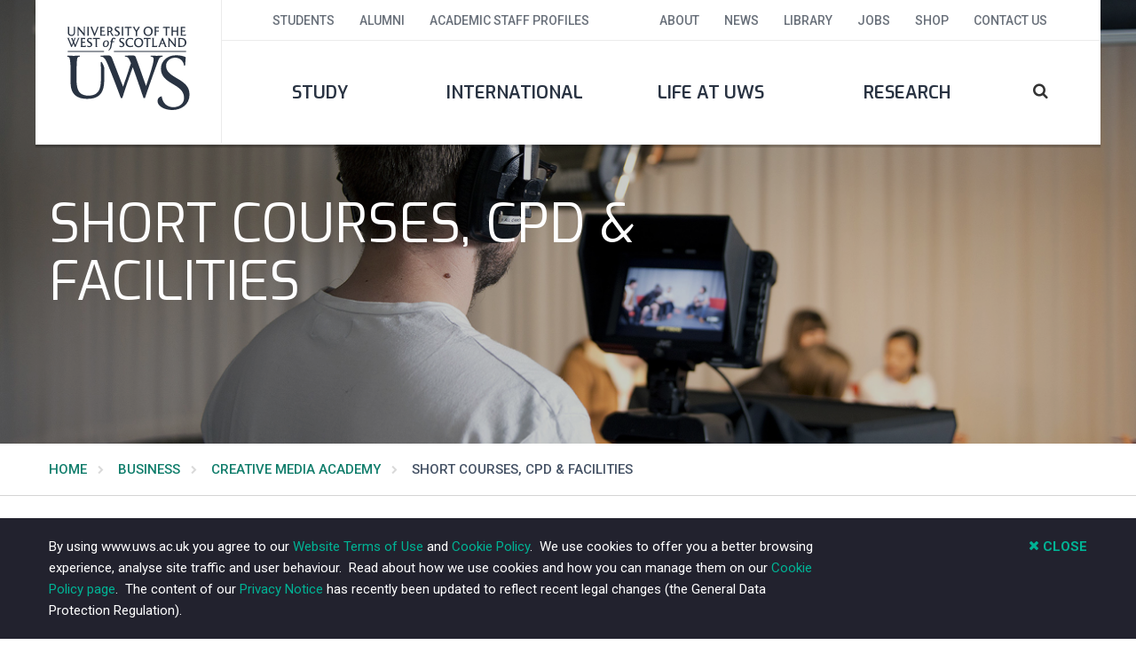

--- FILE ---
content_type: text/html; charset=utf-8
request_url: https://www.uws.ac.uk/business/creative-media-academy/short-courses-cpd-facilities/
body_size: 47072
content:




<!DOCTYPE html>
<!--[if IE 9 ]> <html class="ie9" lang="en"> <![endif]-->
<!--[if (gte IE 10)|!(IE)]><!-->
<html class="no-js" lang="en">
<!--<![endif]-->
<head>
    <!-- Google Tag Manager -->
<script>
    (function (w, d, s, l, i) {
        w[l] = w[l] || []; w[l].push({
            'gtm.start':
                new Date().getTime(), event: 'gtm.js'
        }); var f = d.getElementsByTagName(s)[0],
            j = d.createElement(s), dl = l != 'dataLayer' ? '&l=' + l : ''; j.async = true; j.src =
                'https://www.googletagmanager.com/gtm.js?id=' + i + dl; f.parentNode.insertBefore(j, f);
        })(window, document, 'script', 'dataLayer', 'GTM-KSPBW59');</script>
<!-- End Google Tag Manager -->

<!-- Global site tag (gtag.js) - Google Analytics -->

<script async src="https://www.googletagmanager.com/gtag/js?id=UA-5268925-9"></script>
    
    <!-- Adalyser tracking tag -->
    <script type="text/javascript">
    (function(clientId) {
        if(window["__adal_disable_" + clientId]) { return; }
        (function(windowAlias, documentAlias, trackerName) {
            if (!windowAlias[trackerName]) {
                windowAlias.GlobalAdalyserNamespace = windowAlias.GlobalAdalyserNamespace
                    || [];
                windowAlias.GlobalAdalyserNamespace.push(trackerName);
                windowAlias[trackerName] = function() {
                    (windowAlias[trackerName].q = windowAlias[trackerName].q || []).push(arguments)
                };
                windowAlias[trackerName].q = windowAlias[trackerName].q || [];
                var nel = documentAlias.createElement("script"),
                    fel = documentAlias.getElementsByTagName("script")[0];
                nel.async = 1;
                nel.src = "//c5.adalyser.com/adalyser.js?cid=" + clientId;
                fel.parentNode.insertBefore(nel, fel)
            }
        }(window, document, "adalyserTracker"));
        window.adalyserTracker("create", {
            campaignCookieTimeout: 15552000,
            conversionCookieTimeout: 604800,
            clientId: clientId,
            trafficSourceInternalReferrers: [
                "^(.*\\.)?uws.*$"
            ]
        });
        window.adalyserTracker("trackSession", "lce1");
    })("universityofwestofscotland");
</script>

    <meta name="msvalidate.01" content="FC4C655FD8C73464015E89B0F82C513B"/>
    <title>Creative Media Short Courses, CPD &amp; Facilities</title>
    <meta name="pageId" content="8919"/>
    <meta charset="utf-8">
    <meta http-equiv="X-UA-Compatible" content="IE=edge,chrome=1">
    <meta name="viewport" content="width=device-width, initial-scale=1.0">
        <meta name="description" content="Discover our range of training opportunities in creative media disciplines available externally across private, public and third sector companies."/>

    <link rel="apple-touch-icon" sizes="180x180" href="/apple-touch-icon.png">
    <link rel="icon" type="image/png" sizes="32x32" href="/favicon-32x32.png">
    <link rel="icon" type="image/png" sizes="16x16" href="/favicon-16x16.png">
    <link rel="manifest" href="/manifest.json">
    <link rel="mask-icon" color="#5bbad5" href="/safari-pinned-tab.svg">
    <link rel="canonical" href="https://www.uws.ac.uk/business/creative-media-academy/short-courses-cpd-facilities/" />
    <meta name="theme-color" content="#ffffff">

    <link rel="stylesheet" href="https://fonts.googleapis.com/css?family=Exo:300,400,500,600">
    <link rel="stylesheet" href="https://fonts.googleapis.com/css?family=Roboto:300,400,500,700,900">
    
    <link href="/scripts/modules/Magnific-Popup/dist/magnific-popup.css?d=8751d8f326bcd21d86f9a124fc08d863516c9650" rel="stylesheet"><link href="/css/styles.css?d=8751d8f326bcd21d86f9a124fc08d863516c9650" rel="stylesheet"><link href="/scripts/modules/slick-carousel/slick/slick.css?d=8751d8f326bcd21d86f9a124fc08d863516c9650" rel="stylesheet"><link href="/scripts/modules/slick-carousel/slick/slick-theme.css?d=8751d8f326bcd21d86f9a124fc08d863516c9650" rel="stylesheet"><link href="/scripts/modules/angular/angular-csp.css?d=8751d8f326bcd21d86f9a124fc08d863516c9650" rel="stylesheet">

<script type="text/javascript">!function(T,l,y){var S=T.location,k="script",D="instrumentationKey",C="ingestionendpoint",I="disableExceptionTracking",E="ai.device.",b="toLowerCase",w="crossOrigin",N="POST",e="appInsightsSDK",t=y.name||"appInsights";(y.name||T[e])&&(T[e]=t);var n=T[t]||function(d){var g=!1,f=!1,m={initialize:!0,queue:[],sv:"5",version:2,config:d};function v(e,t){var n={},a="Browser";return n[E+"id"]=a[b](),n[E+"type"]=a,n["ai.operation.name"]=S&&S.pathname||"_unknown_",n["ai.internal.sdkVersion"]="javascript:snippet_"+(m.sv||m.version),{time:function(){var e=new Date;function t(e){var t=""+e;return 1===t.length&&(t="0"+t),t}return e.getUTCFullYear()+"-"+t(1+e.getUTCMonth())+"-"+t(e.getUTCDate())+"T"+t(e.getUTCHours())+":"+t(e.getUTCMinutes())+":"+t(e.getUTCSeconds())+"."+((e.getUTCMilliseconds()/1e3).toFixed(3)+"").slice(2,5)+"Z"}(),iKey:e,name:"Microsoft.ApplicationInsights."+e.replace(/-/g,"")+"."+t,sampleRate:100,tags:n,data:{baseData:{ver:2}}}}var h=d.url||y.src;if(h){function a(e){var t,n,a,i,r,o,s,c,u,p,l;g=!0,m.queue=[],f||(f=!0,t=h,s=function(){var e={},t=d.connectionString;if(t)for(var n=t.split(";"),a=0;a<n.length;a++){var i=n[a].split("=");2===i.length&&(e[i[0][b]()]=i[1])}if(!e[C]){var r=e.endpointsuffix,o=r?e.location:null;e[C]="https://"+(o?o+".":"")+"dc."+(r||"services.visualstudio.com")}return e}(),c=s[D]||d[D]||"",u=s[C],p=u?u+"/v2/track":d.endpointUrl,(l=[]).push((n="SDK LOAD Failure: Failed to load Application Insights SDK script (See stack for details)",a=t,i=p,(o=(r=v(c,"Exception")).data).baseType="ExceptionData",o.baseData.exceptions=[{typeName:"SDKLoadFailed",message:n.replace(/\./g,"-"),hasFullStack:!1,stack:n+"\nSnippet failed to load ["+a+"] -- Telemetry is disabled\nHelp Link: https://go.microsoft.com/fwlink/?linkid=2128109\nHost: "+(S&&S.pathname||"_unknown_")+"\nEndpoint: "+i,parsedStack:[]}],r)),l.push(function(e,t,n,a){var i=v(c,"Message"),r=i.data;r.baseType="MessageData";var o=r.baseData;return o.message='AI (Internal): 99 message:"'+("SDK LOAD Failure: Failed to load Application Insights SDK script (See stack for details) ("+n+")").replace(/\"/g,"")+'"',o.properties={endpoint:a},i}(0,0,t,p)),function(e,t){if(JSON){var n=T.fetch;if(n&&!y.useXhr)n(t,{method:N,body:JSON.stringify(e),mode:"cors"});else if(XMLHttpRequest){var a=new XMLHttpRequest;a.open(N,t),a.setRequestHeader("Content-type","application/json"),a.send(JSON.stringify(e))}}}(l,p))}function i(e,t){f||setTimeout(function(){!t&&m.core||a()},500)}var e=function(){var n=l.createElement(k);n.src=h;var e=y[w];return!e&&""!==e||"undefined"==n[w]||(n[w]=e),n.onload=i,n.onerror=a,n.onreadystatechange=function(e,t){"loaded"!==n.readyState&&"complete"!==n.readyState||i(0,t)},n}();y.ld<0?l.getElementsByTagName("head")[0].appendChild(e):setTimeout(function(){l.getElementsByTagName(k)[0].parentNode.appendChild(e)},y.ld||0)}try{m.cookie=l.cookie}catch(p){}function t(e){for(;e.length;)!function(t){m[t]=function(){var e=arguments;g||m.queue.push(function(){m[t].apply(m,e)})}}(e.pop())}var n="track",r="TrackPage",o="TrackEvent";t([n+"Event",n+"PageView",n+"Exception",n+"Trace",n+"DependencyData",n+"Metric",n+"PageViewPerformance","start"+r,"stop"+r,"start"+o,"stop"+o,"addTelemetryInitializer","setAuthenticatedUserContext","clearAuthenticatedUserContext","flush"]),m.SeverityLevel={Verbose:0,Information:1,Warning:2,Error:3,Critical:4};var s=(d.extensionConfig||{}).ApplicationInsightsAnalytics||{};if(!0!==d[I]&&!0!==s[I]){var c="onerror";t(["_"+c]);var u=T[c];T[c]=function(e,t,n,a,i){var r=u&&u(e,t,n,a,i);return!0!==r&&m["_"+c]({message:e,url:t,lineNumber:n,columnNumber:a,error:i}),r},d.autoExceptionInstrumented=!0}return m}(y.cfg);function a(){y.onInit&&y.onInit(n)}(T[t]=n).queue&&0===n.queue.length?(n.queue.push(a),n.trackPageView({})):a()}(window,document,{
src: "https://js.monitor.azure.com/scripts/b/ai.2.min.js", // The SDK URL Source
crossOrigin: "anonymous", 
cfg: { // Application Insights Configuration
    connectionString: 'InstrumentationKey=e1a1880c-cb76-43ca-8227-2aa3104ae622;IngestionEndpoint=https://uksouth-1.in.applicationinsights.azure.com/;LiveEndpoint=https://uksouth.livediagnostics.monitor.azure.com/;ApplicationId=a9436b0e-f5ad-44f4-8d90-3972b5d9ffc9'
}});</script></head>

<!-- End Google Tag Manager -->
<body ng-app="uwsApp" id="generalcontent" class="" role="application">
    <a tabindex="0" href="#main" class="srOnly showOnFocus btn">Skip navigation</a>

    <!-- Google Tag Manager (noscript) -->
<noscript>
    <iframe src="https://www.googletagmanager.com/ns.html?id=GTM-KSPBW59"
            height="0" width="0" style="display:none;visibility:hidden"></iframe>
</noscript>
<!-- End Google Tag Manager (noscript) -->

    <svg style="display:none;">
    <symbol id="i-profile" viewbox="0 0 17 16.97">
        <path d="M16.321,16.985 L0.686,16.985 C0.313,16.985 0.010,16.683 0.010,16.310 C0.010,16.246 0.019,14.735 0.761,13.250 C1.314,12.144 2.876,11.572 5.241,10.706 C5.467,10.623 5.701,10.538 5.940,10.449 L5.940,9.041 C5.651,8.716 5.215,8.076 5.125,7.115 C4.970,6.938 4.851,6.692 4.779,6.388 C4.657,5.870 4.706,5.262 5.025,4.833 C4.774,4.003 4.354,2.538 5.028,1.630 C5.203,1.394 5.512,1.120 6.030,1.021 C6.601,0.238 7.981,-0.025 9.138,0.002 C10.622,0.037 12.301,0.545 12.565,1.864 C12.773,2.907 12.280,4.169 12.004,4.865 C12.302,5.291 12.347,5.883 12.227,6.388 C12.156,6.692 12.036,6.938 11.881,7.115 C11.790,8.103 11.342,8.796 11.066,9.137 L11.066,10.449 C11.305,10.538 11.538,10.623 11.764,10.706 C14.129,11.572 15.691,12.144 16.245,13.249 C16.987,14.735 16.996,16.246 16.996,16.310 C16.996,16.683 16.694,16.985 16.321,16.985 ZM1.423,15.634 L15.582,15.634 C15.510,15.160 15.358,14.497 15.037,13.854 C14.723,13.228 13.137,12.647 11.300,11.975 C10.934,11.840 10.551,11.700 10.153,11.551 C9.890,11.452 9.715,11.200 9.715,10.919 L9.715,8.879 C9.715,8.690 9.794,8.510 9.933,8.382 C9.953,8.363 10.547,7.780 10.547,6.755 C10.547,6.502 10.684,6.283 10.889,6.167 C10.947,6.006 10.959,5.723 10.901,5.644 C10.672,5.530 10.547,5.311 10.547,5.055 C10.547,4.875 10.606,4.724 10.737,4.394 C10.943,3.875 11.372,2.793 11.240,2.128 C11.182,1.840 10.588,1.492 9.565,1.383 C8.165,1.232 7.203,1.629 7.118,1.824 C7.043,2.124 6.774,2.332 6.464,2.332 C6.282,2.332 6.164,2.366 6.113,2.435 C5.923,2.691 5.999,3.388 6.338,4.506 C6.419,4.774 6.460,4.908 6.460,5.055 C6.460,5.311 6.315,5.545 6.086,5.659 C6.044,5.725 6.059,6.006 6.118,6.167 C6.322,6.283 6.460,6.502 6.460,6.755 C6.460,7.756 7.026,8.225 7.031,8.229 C7.196,8.357 7.292,8.554 7.292,8.762 L7.292,10.919 C7.292,11.200 7.117,11.452 6.853,11.551 C6.455,11.701 6.071,11.841 5.705,11.975 C3.868,12.647 2.282,13.228 1.970,13.854 C1.645,14.502 1.494,15.162 1.423,15.634 Z" class="cls-1" />
    </symbol>

    <symbol id="i-marker" viewBox="0 0 11 17">
        <path d="M10.236,8.759 C9.784,9.893 9.185,11.122 8.581,12.270 C7.373,14.563 6.143,16.527 6.039,16.692 L6.040,16.690 C5.920,16.883 5.717,16.997 5.500,16.997 C5.283,16.997 5.080,16.883 4.960,16.692 C4.805,16.443 2.118,12.154 0.764,8.759 C0.314,7.622 0.004,6.594 0.001,5.779 C0.001,2.591 2.467,0.001 5.500,0.000 C8.533,0.001 10.999,2.591 11.000,5.779 C10.996,6.594 10.686,7.622 10.236,8.759 ZM8.472,2.658 C7.710,1.857 6.660,1.362 5.500,1.362 C4.340,1.362 3.291,1.857 2.528,2.658 C1.766,3.459 1.295,4.561 1.295,5.779 C1.292,6.269 1.497,7.054 1.837,7.941 C2.176,8.830 2.642,9.832 3.141,10.816 C3.989,12.486 4.927,14.097 5.500,15.054 C6.412,13.534 8.249,10.344 9.163,7.941 C9.503,7.054 9.708,6.269 9.705,5.779 C9.705,4.561 9.234,3.459 8.472,2.658 ZM5.500,8.500 C4.073,8.499 2.913,7.281 2.912,5.779 C2.913,4.278 4.073,3.060 5.500,3.059 C6.927,3.060 8.088,4.278 8.088,5.779 C8.088,7.281 6.927,8.499 5.500,8.500 ZM5.500,4.421 C4.787,4.422 4.208,5.032 4.207,5.779 C4.208,6.527 4.787,7.136 5.500,7.138 C6.213,7.136 6.792,6.527 6.794,5.779 C6.792,5.032 6.213,4.422 5.500,4.421 Z" class="cls-1" />
    </symbol>

    <symbol id="i-tag" viewBox="0 0 11 17">
        <path class="st0" d="M9.3,14.3c-0.2,0-0.3-0.1-0.5-0.2L5,10.4l-3.9,3.8c-0.2,0.2-0.5,0.2-0.7,0.1C0.2,14.2,0,13.9,0,13.7v-13
      C0,0.3,0.3,0,0.6,0h8.7C9.7,0,10,0.3,10,0.6v13c0,0.3-0.2,0.5-0.4,0.6C9.5,14.3,9.4,14.3,9.3,14.3z M5,8.8c0.2,0,0.3,0.1,0.5,0.2
      l3.2,3.2V1.3H1.3v10.8L4.5,9C4.6,8.9,4.8,8.8,5,8.8z" />
    </symbol>

    <symbol id="i-clock" viewBox="0 0 17.969 17">
        <path d="M16.869,6.018 C16.614,6.266 16.183,6.293 15.899,6.084 C16.423,7.101 16.718,8.247 16.718,9.459 C16.718,11.666 15.743,13.724 14.028,15.164 L14.656,15.776 C14.945,16.058 14.945,16.517 14.656,16.798 C14.516,16.934 14.330,17.009 14.132,17.009 C13.933,17.009 13.747,16.934 13.607,16.798 L12.800,16.012 C10.457,17.319 7.478,17.319 5.136,16.012 L4.328,16.798 C4.048,17.070 3.559,17.070 3.279,16.798 C2.991,16.516 2.991,16.058 3.279,15.777 L3.907,15.164 C2.193,13.724 1.218,11.666 1.218,9.459 C1.218,8.247 1.513,7.101 2.036,6.084 C1.753,6.294 1.320,6.266 1.066,6.017 C-0.389,4.599 -0.389,2.460 1.067,1.043 C1.764,0.363 2.671,-0.011 3.619,-0.011 C4.568,-0.011 5.475,0.363 6.173,1.043 C6.462,1.325 6.462,1.783 6.173,2.065 C6.033,2.201 5.846,2.276 5.648,2.276 L5.648,2.276 C5.450,2.276 5.263,2.201 5.123,2.064 C4.289,1.252 2.949,1.251 2.116,2.065 C1.699,2.471 1.469,2.991 1.469,3.530 C1.469,4.069 1.699,4.589 2.116,4.996 C2.276,5.152 2.347,5.362 2.330,5.566 C3.688,3.376 6.155,1.909 8.968,1.909 C11.780,1.909 14.248,3.376 15.606,5.567 C15.589,5.362 15.660,5.152 15.820,4.996 C16.678,4.160 16.678,2.900 15.820,2.065 C14.986,1.251 13.646,1.251 12.812,2.065 C12.672,2.201 12.486,2.276 12.288,2.276 L12.287,2.276 C12.089,2.276 11.903,2.201 11.763,2.064 C11.624,1.929 11.546,1.748 11.546,1.555 C11.546,1.362 11.622,1.180 11.762,1.043 C12.461,0.363 13.367,-0.011 14.316,-0.011 C15.265,-0.011 16.172,0.363 16.869,1.043 C18.324,2.460 18.324,4.599 16.869,6.018 ZM8.968,3.354 C5.513,3.354 2.702,6.093 2.702,9.459 C2.702,12.825 5.513,15.564 8.968,15.564 C12.423,15.564 15.234,12.825 15.234,9.459 C15.234,6.093 12.423,3.354 8.968,3.354 ZM9.337,10.541 L6.386,10.541 C5.977,10.541 5.644,10.217 5.644,9.819 C5.644,9.420 5.977,9.096 6.386,9.096 L8.595,9.096 L8.595,5.507 C8.595,5.108 8.928,4.784 9.337,4.784 C9.746,4.784 10.078,5.108 10.078,5.507 L10.078,9.819 C10.078,10.217 9.746,10.541 9.337,10.541 Z" class="cls-1" />
    </symbol>

    <symbol id="i-envelope" viewBox="0 0 15 11">
        <path class="st0" d="M13.2,0H1.8C0.7,0,0,0.8,0,1.9v7.2C0,10.2,0.8,11,1.8,11h11.4c1,0,1.8-0.9,1.8-1.9V1.9C15,0.8,14.3,0,13.2,0z
			 M13.1,1.1L7.7,5.6L1.9,1.1H13.1z M14,9.1c0,0.5-0.3,0.8-0.8,0.8H1.8C1.3,9.9,1,9.6,1,9.1V1.9c0-0.1,0-0.1,0-0.1l6.4,5
			c0.1,0.1,0.2,0.1,0.3,0.1c0.1,0,0.2,0,0.3-0.1l5.9-4.9c0,0,0,0.1,0,0.1V9.1z" />
    </symbol>

    <symbol id="i-phone" viewBox="0 0 16 16">
        <path class="st0" d="M12.4,16c-0.6,0-1.1-0.2-1.6-0.5C6.8,12.8,3.2,9.2,0.5,5.2C-0.3,4-0.1,2.5,0.8,1.5l0.9-0.9c0.8-0.8,2.2-0.8,3,0
    	l1.7,1.7c0.8,0.8,0.8,2.2,0,3L6.2,5.5C7.5,7,9,8.5,10.5,9.8l0.2-0.2c0.8-0.8,2.2-0.8,3,0l1.7,1.7c0.8,0.8,0.8,2.2,0,3l-0.9,0.9
    	C13.9,15.7,13.2,16,12.4,16z M3.2,1.1C3,1.1,2.7,1.2,2.5,1.4L1.6,2.3C1,2.9,0.9,3.9,1.4,4.6C4,8.5,7.5,12,11.4,14.6
    	c0.7,0.5,1.7,0.4,2.3-0.2l0.9-0.9c0.4-0.4,0.4-1.1,0-1.5L13,10.4c-0.4-0.4-1.1-0.4-1.5,0l-0.6,0.6c-0.2,0.2-0.5,0.2-0.7,0
    	C8.4,9.4,6.6,7.6,5,5.8c-0.2-0.2-0.2-0.5,0-0.7l0.6-0.6C6,4.1,6,3.4,5.6,3L4,1.4C3.8,1.2,3.5,1.1,3.2,1.1z" />
    </symbol>

    <symbol id="i-recognised" viewBox="0 0 12 15.97">
        <path d="M11.674,15.887 C11.468,15.998 11.218,15.988 11.022,15.862 L5.902,12.574 L1.000,15.856 C0.893,15.928 0.768,15.964 0.643,15.964 C0.541,15.964 0.438,15.939 0.344,15.890 C0.135,15.780 0.005,15.565 0.005,15.330 L0.005,0.632 C0.005,0.282 0.291,-0.002 0.643,-0.002 L11.369,-0.002 C11.721,-0.002 12.007,0.282 12.007,0.632 L12.007,15.330 C12.007,15.562 11.879,15.776 11.674,15.887 ZM10.730,1.265 L1.282,1.265 L1.282,14.139 L5.538,11.290 C5.646,11.218 5.770,11.182 5.895,11.182 C6.016,11.182 6.136,11.216 6.242,11.283 L10.730,14.166 L10.730,1.265 ZM4.074,10.020 C3.964,10.097 3.836,10.135 3.708,10.135 C3.586,10.135 3.465,10.101 3.359,10.032 C3.140,9.890 3.031,9.631 3.082,9.377 L3.525,7.175 L1.980,5.641 C1.797,5.460 1.742,5.188 1.841,4.951 C1.940,4.714 2.173,4.560 2.431,4.560 L4.572,4.560 L5.313,2.928 C5.417,2.699 5.655,2.557 5.900,2.555 C6.152,2.556 6.380,2.706 6.481,2.936 L7.191,4.560 L9.326,4.560 C9.584,4.560 9.817,4.714 9.916,4.951 C10.014,5.188 9.960,5.460 9.777,5.641 L8.231,7.175 L8.675,9.377 C8.726,9.632 8.616,9.892 8.396,10.033 C8.177,10.175 7.893,10.168 7.679,10.018 L5.892,8.757 L4.074,10.020 ZM6.265,7.465 L7.107,8.059 L6.912,7.092 C6.871,6.884 6.936,6.669 7.087,6.519 L7.785,5.827 L6.772,5.827 C6.518,5.827 6.288,5.677 6.187,5.446 L5.884,4.754 L5.567,5.454 C5.464,5.681 5.236,5.827 4.985,5.827 L3.972,5.827 L4.670,6.519 C4.821,6.669 4.886,6.884 4.845,7.092 L4.646,8.076 L5.529,7.462 C5.750,7.308 6.045,7.309 6.265,7.465 Z" class="cls-1" />
    </symbol>

    <symbol id="i-world" viewBox="0 0 14 14">
        <path d="M7.013,-0.000 C6.911,-0.000 6.811,0.002 6.710,0.006 C2.889,0.160 0.008,3.107 0.008,6.860 C0.008,10.797 3.141,14.000 6.992,14.000 C10.862,14.000 14.011,10.849 14.011,6.976 C14.011,3.129 10.871,-0.000 7.013,-0.000 ZM5.806,10.889 L8.218,10.889 C7.892,11.553 7.490,12.217 7.012,12.879 C6.534,12.217 6.132,11.553 5.806,10.889 ZM5.330,9.778 C5.086,9.106 4.920,8.438 4.833,7.778 L9.191,7.778 C9.104,8.438 8.938,9.106 8.693,9.778 L5.330,9.778 ZM1.188,7.778 L3.730,7.778 C3.807,8.440 3.950,9.108 4.166,9.778 L1.855,9.778 C1.525,9.168 1.294,8.494 1.188,7.778 ZM6.986,1.112 C6.995,1.111 7.004,1.111 7.013,1.111 C7.021,1.111 7.029,1.112 7.038,1.112 C7.720,1.883 8.246,2.702 8.614,3.556 L5.410,3.556 C5.779,2.702 6.304,1.883 6.986,1.112 ZM9.000,4.667 C9.174,5.319 9.262,5.987 9.264,6.667 L4.760,6.667 C4.762,5.987 4.851,5.319 5.024,4.667 L9.000,4.667 ZM3.664,6.667 L1.124,6.667 C1.147,5.957 1.292,5.283 1.543,4.667 L3.892,4.667 C3.743,5.321 3.665,5.989 3.664,6.667 ZM10.294,7.778 L12.844,7.778 C12.746,8.493 12.522,9.167 12.193,9.778 L9.858,9.778 C10.074,9.108 10.217,8.440 10.294,7.778 ZM10.360,6.667 C10.359,5.989 10.282,5.321 10.132,4.667 L12.423,4.667 C12.690,5.286 12.854,5.960 12.891,6.667 L10.360,6.667 ZM11.790,3.556 L9.802,3.556 C9.519,2.789 9.130,2.047 8.633,1.339 C9.919,1.707 11.026,2.500 11.790,3.556 ZM5.405,1.318 C4.901,2.033 4.508,2.782 4.223,3.556 L2.152,3.556 C2.914,2.474 4.051,1.675 5.405,1.318 ZM2.628,10.889 L4.589,10.889 C4.854,11.497 5.176,12.103 5.555,12.706 C4.408,12.408 3.395,11.764 2.628,10.889 ZM8.472,12.701 C8.850,12.100 9.171,11.495 9.435,10.889 L11.415,10.889 C10.647,11.758 9.628,12.401 8.472,12.701 Z" class="cls-1" />
    </symbol>

    <symbol id="i-hat" viewBox="0 0 21 13">
        <path d="M10.764,0.039 L20.580,3.987 C20.835,4.087 21.017,4.357 21.017,4.636 C21.017,4.915 20.835,5.185 20.580,5.285 L19.874,5.569 L19.874,8.138 C20.147,8.351 20.330,8.679 20.330,9.052 C20.330,9.686 19.812,10.213 19.189,10.213 C18.565,10.213 18.047,9.686 18.047,9.052 C18.047,8.679 18.230,8.351 18.504,8.138 L18.504,6.121 L17.363,6.577 L17.363,9.981 C17.363,10.558 17.026,10.957 16.635,11.287 C16.245,11.618 15.742,11.902 15.137,12.151 C13.928,12.649 12.311,13.000 10.515,13.000 C8.719,13.000 7.102,12.649 5.892,12.151 C5.288,11.902 4.785,11.618 4.394,11.287 C4.004,10.957 3.667,10.558 3.667,9.981 L3.667,6.577 L0.450,5.285 C0.194,5.185 0.013,4.915 0.013,4.636 C0.013,4.357 0.194,4.087 0.450,3.987 L10.265,0.039 C10.450,-0.030 10.645,-0.002 10.764,0.039 ZM10.515,1.440 L2.561,4.640 L10.515,7.833 L18.468,4.640 L10.515,1.440 ZM15.993,7.129 L10.764,9.234 C10.606,9.297 10.424,9.297 10.265,9.234 L5.036,7.129 L5.036,9.981 C5.036,9.890 5.040,10.017 5.272,10.213 C5.503,10.410 5.904,10.649 6.413,10.859 C7.432,11.279 8.896,11.606 10.515,11.606 C12.133,11.606 13.598,11.279 14.616,10.859 C15.126,10.649 15.526,10.410 15.758,10.213 C15.931,10.066 15.981,9.958 15.993,9.952 L15.993,7.129 Z" class="cls-1" />
    </symbol>

    <symbol id="i-studymode" viewBox="0 0 14 14">
        <path d="M7.015,-0.002 C3.153,-0.002 0.011,3.139 0.011,7.000 C0.011,10.862 3.153,14.003 7.015,14.003 C10.877,14.003 14.019,10.862 14.019,7.000 C14.019,3.139 10.877,-0.002 7.015,-0.002 ZM12.221,5.061 L7.739,9.543 L7.739,6.766 L11.179,3.327 C11.625,3.832 11.981,4.419 12.221,5.061 ZM10.085,2.374 L7.739,4.720 L7.739,1.494 C8.597,1.606 9.395,1.915 10.085,2.374 ZM6.291,12.507 C3.568,12.151 1.459,9.818 1.459,7.000 C1.459,4.182 3.568,1.849 6.291,1.494 L6.291,12.507 ZM7.739,12.507 L7.739,11.589 L12.566,6.763 C12.569,6.842 12.571,6.921 12.571,7.000 C12.571,9.818 10.462,12.151 7.739,12.507 Z" class="cls-1" />
    </symbol>
    <symbol id="i-funding" viewBox="0 0 14 14">
        <path class="st0" d="M7,0C3.2,0,0,3.2,0,7s3.2,7,7,7s7-3.2,7-7S10.9,0,7,0z M7,12.9c-3.2,0-5.8-2.6-5.8-5.8S3.8,1.2,7,1.2
		s5.8,2.6,5.8,5.8S10.3,12.9,7,12.9z" />
        <path class="st0" d="M9.1,9.2H6.5v-2h1.3c0.3,0,0.4-0.1,0.4-0.4V6.8c0-0.3-0.1-0.4-0.4-0.4H6.5V5.2c0-0.5,0.4-0.9,1-0.9
		c0.3,0,0.5,0.1,0.7,0.2c0.2,0.1,0.4,0.1,0.6-0.1l0.2-0.2C9.1,4,9.1,3.8,8.9,3.6C8.6,3.4,8.1,3.1,7.4,3.1c-1.3,0-2.3,0.8-2.3,2v1.2
		H5c-0.3,0-0.4,0.1-0.4,0.4v0.1c0,0.3,0.1,0.4,0.4,0.4h0.2v2H4.9c-0.3,0-0.4,0.1-0.4,0.4v0.3c0,0.3,0.1,0.4,0.4,0.4h4.2
		c0.3,0,0.4-0.1,0.4-0.4V9.7C9.6,9.4,9.4,9.2,9.1,9.2z" />
    </symbol>

    <symbol id="i-calendar" viewBox="0 0 24 24">
      <path class="st0" d="M23.5,2H20V0.5C20,0.2,19.8,0,19.5,0h-3C16.2,0,16,0.2,16,0.5V2H8V0.5C8,0.2,7.8,0,7.5,0h-3C4.2,0,4,0.2,4,0.5
      V2H0.5C0.2,2,0,2.2,0,2.5v21C0,23.8,0.2,24,0.5,24h23c0.3,0,0.5-0.2,0.5-0.5v-21C24,2.2,23.8,2,23.5,2z M17,1h2v3h-2V1z M5,1h2v3H5
      V1z M23,23H1V8h22V23z M23,7H1V3h3v1.5C4,4.8,4.2,5,4.5,5h3C7.8,5,8,4.8,8,4.5V3h8v1.5C16,4.8,16.2,5,16.5,5h3
      C19.8,5,20,4.8,20,4.5V3h3V7z M2.5,19C2.2,19,2,19.2,2,19.5C2,19.8,2.2,20,2.5,20H6v1.5C6,21.8,6.2,22,6.5,22C6.8,22,7,21.8,7,21.5
      V20h4.5v1.5c0,0.3,0.2,0.5,0.5,0.5c0.3,0,0.5-0.2,0.5-0.5V20H17v1.5c0,0.3,0.2,0.5,0.5,0.5c0.3,0,0.5-0.2,0.5-0.5V20h3.5
      c0.3,0,0.5-0.2,0.5-0.5c0-0.3-0.2-0.5-0.5-0.5H18v-3h3.5c0.3,0,0.5-0.2,0.5-0.5c0-0.3-0.2-0.5-0.5-0.5H18v-3h3.5
      c0.3,0,0.5-0.2,0.5-0.5c0-0.3-0.2-0.5-0.5-0.5H18V9.5C18,9.2,17.8,9,17.5,9C17.2,9,17,9.2,17,9.5V11h-4.5V9.5C12.5,9.2,12.3,9,12,9
      c-0.3,0-0.5,0.2-0.5,0.5V11H7V9.5C7,9.2,6.8,9,6.5,9C6.2,9,6,9.2,6,9.5V11H2.5C2.2,11,2,11.2,2,11.5C2,11.8,2.2,12,2.5,12H6v3H2.5
      C2.2,15,2,15.2,2,15.5C2,15.8,2.2,16,2.5,16H6v3H2.5z M12.5,12H17v3h-4.5V12z M12.5,16H17v3h-4.5V16z M7,12h4.5v3H7V12z M7,16h4.5
      v3H7V16z"/>
    </symbol>

    <symbol id="i-library" viewBox="0 0 30 25">
        <path class="st0" d="M29.7,0.1C29.5,0,29.3,0,29.1,0L15,3.7L0.9,0C0.7,0,0.5,0,0.3,0.1C0.1,0.3,0,0.5,0,0.7v18.9
    	c0,0.3,0.2,0.6,0.5,0.7L14.8,24c0.1,0,0.1,0,0.2,0c0.1,0,0.1,0,0.2,0l8.9-2.3l3.3,3.1c0.1,0.1,0.3,0.2,0.5,0.2
    	c0.2,0,0.4-0.1,0.5-0.2c0.3-0.3,0.3-0.7,0-1l-2.7-2.6l3.8-1c0.3-0.1,0.5-0.4,0.5-0.7V0.7C30,0.5,29.9,0.3,29.7,0.1z M19.6,16.4
    	c-1.8,1.7-5,1.7-6.9,0c-0.9-0.9-1.4-2-1.4-3.2s0.5-2.4,1.4-3.2c0.9-0.9,2.1-1.3,3.4-1.3c1.3,0,2.5,0.5,3.4,1.3
    	C21.5,11.8,21.5,14.7,19.6,16.4z M1.5,19.1V1.6L14.3,5v2.6c-1,0.3-1.9,0.8-2.6,1.5c-1.2,1.1-1.9,2.6-1.9,4.2s0.7,3.1,1.9,4.2
    	c0.7,0.7,1.6,1.2,2.6,1.5v3.6L1.5,19.1z M15.7,22.5v-3.3c0.1,0,0.3,0,0.4,0c1.4,0,2.8-0.5,3.9-1.3l2.9,2.7L15.7,22.5z M28.6,19.1
    	l-4,1.1l-3.4-3.3c2-2.3,1.8-5.7-0.5-7.9c-1.2-1.1-2.8-1.7-4.5-1.7c-0.1,0-0.3,0-0.4,0V5l12.8-3.4V19.1z" />
    </symbol>
</svg>


    <header>
        <div class="search-tray">
            <div class="search-close-mobile" tabindex="0" role="button" aria-label="Close search">
                <span></span>
                <span></span>
            </div>
            <div class="container">
                
    <div class="col-xs-12 col-sm-6">
        <h3>Search the site</h3>
        <form action="/search/" class="clearfix" method="get">
            <label for="siteSearch423" class="sr-only">Search the site</label>
            <input id="siteSearch423" type="text" placeholder="Search" name="q">
            <button class="btn btn-green" type="submit">Search</button>
        </form>
    </div>


                <div class="mobile-course-search col-xs-12">
                    <h3>Or search for a course</h3>
                    
                    
<ul>
        <li class="visible-xxs visible-xs visible-sm">
            <a href="https://www.uws.ac.uk/study/undergraduate/undergraduate-course-search/" class="searchitems cta btn">Undergraduate Course Search</a>
        </li>
        <li class="visible-xxs visible-xs visible-sm">
            <a href="https://www.uws.ac.uk/study/postgraduate/postgraduate-course-search/" class="searchitems cta btn">Postgraduate Course Search</a>
        </li>
</ul>

 

                </div>

            </div>
        </div>
        <div class="container">
            <a href="/" class="logo" aria-label="University of the West of Scotland Homepage">
            <svg version="1.1" xmlns="http://www.w3.org/2000/svg" xmlns:xlink="http://www.w3.org/1999/xlink" x="0px" y="0px"
     viewBox="0 0 155 106" style="enable-background:new 0 0 155 106;" width="140" height="95" aria-hidden="true" role="presentation">
    <g class="top-line">
        <path class="st0" d="M63.7,0c-1.8,0-3.4,1-3.4,3c0,1.2,0.5,2.1,1.6,2.8L63.7,7C64.4,7.5,65,8.2,65,9c0,0.8-0.5,1.7-1.9,1.7
		                    c-0.8,0-1.9-0.5-2.4-0.9h0l-0.4,1.4c1,0.6,2.3,0.7,2.9,0.7c1.9,0,3.6-1.4,3.6-3.3c0-1.4-0.9-2.5-1.9-3.1l-1.9-1.2
		                    c-0.7-0.4-1.1-1.1-1.1-1.6c0-1.2,1.2-1.4,1.7-1.4c1,0,2,0.5,2.4,0.8l0,0l0.4-1.6C65.7,0.2,64.4,0,63.7,0"/>


        <path class="st0" d="M149.5,0.3h-5.9v0c0.6,0.2,0.6,0.7,0.6,1.3v8.7c0,0.6-0.1,1.1-0.6,1.3v0h6.6l0.5-1.9c-0.6,0.4-1.3,0.6-2.2,0.6
		                    h-2.6v-4h1.2c0.8,0,1.9,0.2,2.1,0.2l0.2-1.7C149,4.9,148.4,5,147.7,5h-1.8V1.6h1.7c1.1,0,1.7,0.2,2.1,0.3L149.5,0.3"/>


        <path class="st0" d="M141.4,0.3h-2.9v0c0.6,0.2,0.6,0.7,0.6,1.3v3.5h-5V1.6c0-0.6,0-1.1,0.6-1.3v0h-2.9v0c0.6,0.2,0.6,0.7,0.6,1.3
		                    v8.7c0,0.6,0,1.1-0.6,1.3v0h2.9v0c-0.6-0.2-0.6-0.7-0.6-1.3V6.4h5v3.9c0,0.6-0.1,1.1-0.6,1.3v0h2.9v0c-0.6-0.2-0.6-0.7-0.6-1.3V1.6
		                    C140.8,1.1,140.8,0.5,141.4,0.3L141.4,0.3"/>


        <path class="st0" d="M130.1,0.3h-8.5L121.4,2c0.2-0.1,0.8-0.4,1.8-0.4h1.8v8.7c0,0.6,0,1.1-0.6,1.3v0h2.9v0
		                    c-0.6-0.2-0.6-0.7-0.6-1.3V1.6h1.8c1,0,1.7,0.3,1.8,0.4L130.1,0.3"/>


        <path class="st0" d="M116.2,0.3h-5.9v0c0.6,0.2,0.6,0.7,0.6,1.3v8.7c0,0.6,0,1.1-0.6,1.3v0h2.9v0c-0.6-0.2-0.6-0.7-0.6-1.3v-4h1.2
		                    c0.8,0,1.9,0.2,2.1,0.2l0.2-1.7c-0.5,0.1-1.1,0.2-1.8,0.2h-1.8V1.6h1.7c1.1,0,1.7,0.2,2.1,0.3L116.2,0.3"/>


        <path class="st0" d="M92.4,0.3h-2.7v0c0.2,0.1,0.6,0.4,0.2,1l-2,3.6l-2-3.2c-0.5-0.9-0.1-1.3,0.1-1.3v0H83v0
		                    c0.3,0.1,0.6,0.5,0.8,0.8l3.2,5.2v4c0,0.6,0,1.1-0.6,1.3v0h2.9v0c-0.6-0.2-0.6-0.7-0.6-1.3v-4l2.8-4.8C91.7,1,92,0.5,92.4,0.3
		                    L92.4,0.3"/>


        <path class="st0" d="M81.7,0.3h-8.5L73,2c0.2-0.1,0.8-0.4,1.8-0.4h1.8v8.7c0,0.6-0.1,1.1-0.6,1.3v0h2.9v0c-0.6-0.2-0.6-0.7-0.6-1.3
		                    V1.6h1.8c1,0,1.7,0.3,1.8,0.4L81.7,0.3"/>


        <path class="st0" d="M71.7,0.3h-2.9v0c0.6,0.2,0.6,0.7,0.6,1.3v8.7c0,0.6,0,1.1-0.6,1.3v0h2.9v0c-0.6-0.2-0.6-0.7-0.6-1.3V1.6
		                    C71.1,1.1,71.1,0.5,71.7,0.3L71.7,0.3"/>


        <path class="st0" d="M47.4,0.3h-5.9v0c0.6,0.2,0.6,0.7,0.6,1.3v8.7c0,0.6,0,1.1-0.6,1.3v0h6.6l0.5-1.9c-0.6,0.4-1.3,0.6-2.2,0.6
		                    h-2.6v-4H45c0.8,0,1.9,0.2,2.1,0.2l0.2-1.7C46.9,4.9,46.2,5,45.5,5h-1.8V1.6h1.7c1.1,0,1.7,0.2,2,0.3L47.4,0.3"/>


        <path class="st0" d="M40.4,0.3h-2.6v0c0.2,0.1,0.5,0.4,0.2,1L35,9l-3-7.6c-0.3-0.7,0.1-1,0.3-1.1v0h-3.1v0c0.3,0.1,0.8,0.6,1,1.1
		                    l4.1,10.4h1l4.1-10.3C39.6,0.9,40,0.5,40.4,0.3L40.4,0.3"/>


        <path class="st0" d="M28.1,0.3h-2.9v0c0.6,0.2,0.6,0.7,0.6,1.3v8.7c0,0.6,0,1.1-0.6,1.3v0h2.9v0c-0.6-0.2-0.6-0.7-0.6-1.3V1.6
		                    C27.5,1.1,27.6,0.5,28.1,0.3L28.1,0.3"/>


        <path class="st0" d="M23.1,0.3h-2.5v0c0.6,0.2,0.6,0.7,0.6,1.3v6.8l-6.7-8.2h-1.7v0c0.6,0.2,0.6,0.7,0.6,1.3v8.7
		                    c0,0.6,0,1.1-0.6,1.3v0h2.5v0c-0.6-0.2-0.6-0.7-0.6-1.3V3.3l7,8.5h0.8V1.6C22.5,1.1,22.6,0.5,23.1,0.3L23.1,0.3"/>


        <path class="st0" d="M10.6,0.3H8v0c0.6,0.2,0.6,0.7,0.6,1.3v6c0,1.6-0.8,2.9-3,2.9c-1.8,0-2.9-1-2.9-2.8V1.6c0-0.6,0-1.1,0.6-1.3v0
		                    H0.4v0C1,0.5,1,1.1,1,1.6v6.2c0,2.8,1.9,4.1,4.6,4.1c2.4,0,4.4-1.4,4.4-4.1V1.6C10,1.1,10,0.5,10.6,0.3L10.6,0.3"/>


        <path class="st0" d="M59.2,14.1c-1.7,0-2.8,1.1-3.2,3.2l-0.2,1.1l-1.3,0.3l-0.1,0.8h1.3c-0.9,5.3-1.1,6.6-1.5,7.7
		                    c-0.3,1-0.9,1.9-1.7,2.6l-0.1,0.1l0.4,0.6l0.1,0c1.1-0.7,1.9-1.5,2.5-2.6c0.5-0.9,0.8-1.7,1.1-3.7l0.9-4.5h2.2l0.2-1h-2.2
		                    c0-0.2,0.3-1.6,0.3-1.6c0.2-1.2,0.7-1.7,1.4-1.7c0.7,0,1.4,0.5,1.7,0.9l0,0h0.1l0.4-1.4l-0.1,0C60.8,14.4,60,14.1,59.2,14.1"/>


        <path class="st0" d="M69.5,14.3c-1.8,0-3.4,1-3.4,3c0,1.2,0.5,2.1,1.6,2.8l1.9,1.2c0.7,0.5,1.3,1.2,1.3,1.9c0,0.8-0.5,1.7-1.9,1.7
		                    c-0.8,0-1.9-0.5-2.4-0.9h0l-0.4,1.4c1,0.6,2.3,0.7,2.9,0.7c1.9,0,3.6-1.4,3.6-3.3c0-1.4-0.9-2.5-1.9-3.1l-1.9-1.2
		                    c-0.7-0.4-1.1-1.1-1.1-1.6c0-1.3,1.2-1.4,1.7-1.4c1,0,2,0.5,2.4,0.8l0.1,0l0.4-1.6C71.6,14.4,70.2,14.3,69.5,14.3"/>


        <path class="st0" d="M28.7,14.3c-1.8,0-3.4,1-3.4,3c0,1.2,0.5,2.1,1.6,2.8l1.9,1.2c0.7,0.5,1.3,1.2,1.3,1.9c0,0.8-0.5,1.7-1.9,1.7
		                    c-0.8,0-1.9-0.5-2.4-0.9h0l-0.4,1.4c1,0.6,2.3,0.7,2.9,0.7c1.9,0,3.6-1.4,3.6-3.3c0-1.4-0.9-2.5-1.9-3.1L28,18.6
		                    c-0.7-0.4-1.1-1.1-1.1-1.6c0-1.3,1.2-1.4,1.7-1.4c1,0,2,0.5,2.4,0.8l0,0l0.4-1.6C30.8,14.4,29.4,14.3,28.7,14.3"/>


        <path class="st0" d="M79.9,14.3c-3.4,0-5.8,2.3-5.8,5.9c0,3.7,2.4,5.9,5.9,5.9c1.2,0,2.6-0.3,3.7-0.8l0.1-1.6l0,0
		                    c-0.7,0.4-1.9,1-3.6,1c-2.6,0-4.2-1.8-4.2-4.6c0-2.7,1.3-4.5,3.9-4.5c1.9,0,3.2,0.8,3.7,1.1h0l0-1.7C82.9,14.8,81.7,14.3,79.9,14.3
		                    "/>


        <path class="st0" d="M138.1,14.5h-2.5v0c0.6,0.2,0.6,0.7,0.6,1.3v6.9l-6.7-8.2h-1.7v0c0.6,0.2,0.6,0.7,0.6,1.3v8.7
		                    c0,0.6,0,1.1-0.6,1.3v0h2.5v0c-0.6-0.2-0.6-0.7-0.6-1.3v-7.1l7,8.5h0.8V15.9C137.5,15.3,137.6,14.8,138.1,14.5L138.1,14.5"/>


        <path class="st0" d="M110.3,14.5h-2.9v0c0.6,0.2,0.6,0.7,0.6,1.3v8.7c0,0.6-0.1,1.1-0.6,1.3v0h6.5l0.5-1.9
		                    c-0.6,0.4-1.3,0.6-2.2,0.6h-2.4v-8.8C109.7,15.3,109.8,14.8,110.3,14.5L110.3,14.5"/>


        <path class="st0" d="M105.8,14.5h-8.5l-0.2,1.7c0.2-0.1,0.8-0.4,1.8-0.4h1.8v8.8c0,0.6,0,1.1-0.6,1.3v0h2.9v0
		                    c-0.6-0.2-0.6-0.7-0.6-1.3v-8.8h1.8c1,0,1.7,0.3,1.8,0.4L105.8,14.5"/>


        <path class="st0" d="M41.4,14.5h-8.5l-0.2,1.7c0.2-0.1,0.8-0.4,1.8-0.4h1.8v8.8c0,0.6,0,1.1-0.6,1.3v0h2.9v0
		                    C38,25.7,38,25.1,38,24.6v-8.8h1.8c1,0,1.7,0.3,1.8,0.4L41.4,14.5"/>


        <path class="st0" d="M22.9,14.5H17v0c0.6,0.2,0.6,0.7,0.6,1.3v8.7c0,0.6-0.1,1.1-0.6,1.3v0h6.6l0.5-1.9c-0.6,0.4-1.3,0.6-2.2,0.6
		                    h-2.6v-4h1.2c0.8,0,1.9,0.1,2.1,0.2l0.2-1.7c-0.5,0.1-1.1,0.2-1.8,0.2h-1.8v-3.4h1.7c1.1,0,1.7,0.2,2.1,0.3L22.9,14.5"/>


        <path class="st0" d="M16.1,14.5h-2.7v0c0.2,0.1,0.6,0.4,0.3,1l-3.2,7.8l-1.7-4l1.5-3.6c0.2-0.6,0.6-1,1-1.2v0H8.9v0
		                    c0.2,0.1,0.6,0.4,0.3,1l-1,2.4l-1-2.2c-0.3-0.7,0.3-1,0.5-1.1v0h-3v0c0.3,0.1,0.8,0.6,1,1.1l1.7,4.1l-1.5,3.7l-3.3-7.9
		                    c-0.3-0.7,0.4-1,0.6-1.1v0H0v0c0.3,0.1,0.8,0.6,1,1.1l4.2,10.2h1l1.8-4.5l1.8,4.5h1l4.2-10.2C15.3,15.2,15.7,14.7,16.1,14.5
		                    L16.1,14.5"/>


        <polyline class="st0" points="150.8,30.9 59.4,30.9 59.3,32.1 150.7,32.1 150.8,30.9 	"/>


        <polyline class="st0" points="46.9,30.9 0.9,30.9 0.8,32.1 46.8,32.1 46.9,30.9 	"/>


        <path class="st0" d="M49.8,17.5c-2.8,0-4.5,2.6-4.5,5.1c0,2.1,1.3,3.5,3.3,3.5c2.8,0,4.5-2.6,4.5-5.1C53.1,19,51.7,17.5,49.8,17.5z
		                     M48.7,25.1c-1.4,0-1.7-1.5-1.7-2.4c0-1.6,0.7-4.2,2.7-4.2c1.5,0,1.7,1.7,1.7,2.2C51.3,22.5,50.6,25.1,48.7,25.1z"/>


        <path class="st0" d="M125.5,24.7l-4.1-10.4h-1l-4.1,10.3c-0.2,0.6-0.6,1-1,1.2v0h2.6v0c-0.2-0.1-0.5-0.4-0.2-1l1.1-2.7h3.9l1,2.7
		                    c0.3,0.7-0.1,1-0.3,1.1v0h3.1v0C126.2,25.7,125.7,25.2,125.5,24.7z M119.2,20.9l1.5-3.7l1.5,3.7H119.2z"/>


        <path class="st0" d="M144.4,14.5h-4v0c0.6,0.2,0.6,0.7,0.6,1.3v8.7c0,0.6,0,1.1-0.6,1.3v0h4.9c3,0,5.8-2,5.8-5.7
		                    C151,17.8,149.8,14.5,144.4,14.5z M144.9,24.6h-2.2v-8.8h1.8c2.9,0,4.6,1.7,4.6,4.5C149.1,22.3,148.2,24.6,144.9,24.6z"/>


        <path class="st0" d="M90.6,14.3c-3.7,0-5.7,2.7-5.7,6.1c0,3.3,2.3,5.9,5.7,5.9c3.9,0,5.9-2.9,5.9-6.3
		                    C96.4,16.5,94.1,14.3,90.6,14.3z M90.6,24.9c-2.5,0-3.9-2.2-3.9-4.8c0-1.8,1-4.5,3.8-4.5c2.7,0,4.1,2.4,4.1,4.9
		                    C94.6,22.2,93.5,24.9,90.6,24.9z"/>


        <path class="st0" d="M57.7,9.8l-2-3.3c1.2-0.7,1.8-1.8,1.8-2.9c0-2.6-2-3.3-3.5-3.3h-3.6v0c0.6,0.2,0.6,0.7,0.6,1.3v8.7
		                    c0,0.6,0,1.1-0.6,1.3v0h2.9v0c-0.6-0.2-0.6-0.7-0.6-1.3V6.8h1.7l2.1,3.9c0.3,0.5,0.8,1.1,1.6,1.1c0.6,0,1-0.3,1.1-0.6
		                    C58.7,11,58,10.4,57.7,9.8z M54.5,5.5h-2v-4h1.1c1.2,0,2.2,0.9,2.2,2.3C55.8,4.6,55.1,5.4,54.5,5.5z"/>


        <path class="st0" d="M102.6,0c-3.7,0-5.7,2.7-5.7,6.1c0,3.3,2.3,5.8,5.7,5.8c3.9,0,5.9-2.9,5.9-6.3C108.4,2.3,106.1,0,102.6,0z
		                     M102.6,10.6c-2.5,0-3.9-2.2-3.9-4.8c0-1.8,1-4.5,3.8-4.5c2.7,0,4.1,2.4,4.1,4.9C106.6,7.9,105.6,10.6,102.6,10.6z"/>


    </g>
    <g class="bottom">
        <path class="st0" d="M137.8,36.4c-10.1,0-18.9,6.7-18.9,17c0,20.6,29.3,18.5,29.3,37.3c0,7-5.8,11.7-13.5,11.7
		                    c-8.5,0-13.9-5.8-14.8-13.8c-3,0.2-5.3,2.6-5.3,5.9c0,7.6,10.3,11.5,18.6,11.5c11.6,0,21.9-7,21.9-19.7c0-21.1-29.7-20-29.7-36.6
		                    c0-6.1,5.5-10.2,11.5-10.2c6,0,10.7,4.3,11.3,10.1h1.3l0.8-10.7C149.9,38.6,145.5,36.4,137.8,36.4 M52.7,36.7
		                    c-3.2,0-4.8,0.1-7.5,0.1h-2.9v1.3c4.4,0,5.9,2.9,7.6,6.3c4,8.5,13.9,34.7,18.2,46.3H70c4-12.8,8.8-26.5,13.2-39.1
		                    c4.8,13,9.3,26.4,13.6,39.1h1.9c5.7-16.9,13.3-38.5,16.7-47.3c1.4-3.7,2.2-4.8,5.8-5.3l-0.1-1.3c-2.5,0.1-4.8,0.3-7.3,0.3
		                    c-2.4,0-5.5-0.2-7.9-0.3l-0.1,1.3c2,0.1,3.9,0.6,3.9,3c0,6.5-7.3,27.3-9.6,34.4c-2.1-5.5-8-22.8-12-33.7c-0.9-2.6-1.2-5.1-4.4-5.1
		                    c-3.2,0-3.7,0.1-7.8,0.1h-2.6v1.3c3.4,0,4.8,1.8,5.7,4l1.9,4.4c-2.5,7.9-6.7,20.5-9.9,29.9C66.6,65.2,61.2,51,57.7,41.9
		                    C56.7,39.3,55.8,36.7,52.7,36.7 M16.3,36.8c-2.5,0.1-5.6,0.3-8,0.3c-2.4,0-5.4-0.1-7.9-0.3l-0.1,1.3c2.7,0.4,3,1.7,3.4,4.2
		                    c0.7,4.9,0.8,9,0.8,16.3v12.6c0,18,12.1,20.6,21,20.6c11.8,0,21.6-4,21.6-23.9l0-15.8c-0.2-1-1.7-5-3.4-7.3l-1.1,0.4
		                    c0.2,3,0.3,9.3,0.3,12.8v6.3c0,11.8-0.7,23.4-15.7,23.4C12,87.8,12,75.6,12,63.7c0-4.5,0.1-19.7,0.8-22.7c0.6-2.3,1.3-2.6,3.5-2.9
		                    L16.3,36.8"/>
    </g>
</svg>

            </a>
            <div class="nav-container">
                <nav class="personas" aria-label="persona">
    <ul class="secondary-links">
            <li>
                <a href="https://www.uws.ac.uk/current-students/">Students</a>
            </li>
            <li>
                <a href="https://www.uws.ac.uk/alumni-and-giving/alumni/">Alumni</a>
            </li>
            <li>
                <a href="https://www.uws.ac.uk/academic-staff-profiles/">Academic Staff Profiles</a>
            </li>
    </ul>
</nav>
                
                
<nav class="utility" aria-label="secondary">
    <ul class="secondary-links">
            <li><a href="https://www.uws.ac.uk/about-uws/" >About</a></li>
            <li><a href="https://www.uws.ac.uk/news/" _blank>News</a></li>
            <li><a href="https://www.uws.ac.uk/library/" >Library</a></li>
            <li><a href="https://ce0974li.webitrent.com/ce0974li_webrecruitment" _blank>Jobs</a></li>
            <li><a href="https://shop.uws.ac.uk/" _blank>Shop</a></li>
            <li><a href="https://www.uws.ac.uk/contact-us/" >Contact Us</a></li>
    </ul>
</nav>

                
<nav class="main" aria-label="primary">
    <ul>
            <li>
                <a tabindex="0" href="/study/" class="menu-link " aria-haspopup="true" aria-expanded="false">Study </a>
                
<div aria-hidden="true"
     class="mega ">
    <div class="mega-left">
        <span class="sr-only" tabindex="0">Press ESC key to exit current megamenu</span>

<div class="row">
        <div class="col-xs-4">
            <h3>Undergraduate courses</h3>
                    <a href="/study/undergraduate/"  >
                        <img src="/media/4xddw5wj/kurt-midwifery-square-1.jpg?width=400&amp;height=250&amp;v=1db8eb537386870" alt="">
                    </a>
            <p>Kick-start your career with an undergraduate degree from University of the West of Scotland.</p>
                <a href="/study/undergraduate/" class="e-cta" >
                  Find out more
                  <span class="sr-only">about Undergraduate courses</span>
                </a>
        </div>

        <div class="col-xs-4">
            <h3>Postgraduate Taught &amp; Research</h3>
                    <a href="/study/postgraduate/" >
                        <img src="/media/oqrbgkzi/melissa-msc-criminology-and-criminal-justice-square.jpg?width=400&amp;height=250&amp;v=1db8db10b73d530" alt="">
                    </a>
            <p>Postgrad taught and research degrees will enable you to study at an advanced level, supported by expert academics.</p>
                <a href="/study/postgraduate/" class="e-cta" >
                  Find out more
                  <span class="sr-only">about Postgraduate Taught &amp; Research</span>
                </a>
        </div>

        <div class="col-xs-4">

<h3>More options</h3>
    <ul class="arrow-links">
            <li><a href="/study/open-days-info-sessions/" >Open Days</a></li>
            <li><a href="/study/undergraduate/clearing/" >Clearing</a></li>
            <li><a href="/study/english-language-courses/" >English Language courses</a></li>
            <li><a href="/study/undergraduate/graduate-apprenticeships/" >Graduate Apprenticeships</a></li>
            <li><a href="/study/cpd-short-courses-modules/" >CPD, short courses and modules</a></li>
            <li><a href="/study/potential-new-courses/" >Potential new courses</a></li>
            <li><a href="/current-students/supporting-your-studies/" >Supporting your studies</a></li>
            <li><a href="/money-fees-funding/" >Money, Fees &amp; Funding</a></li>
            <li><a href="/about-uws/policies-procedures-guidance/#students" >Learning &amp; Teaching policies and procedures</a></li>
    </ul>
        </div>
</div>    </div>
    <div class="mega-right">

<h3>Find a course</h3>


  <form action="/study/undergraduate/undergraduate-course-search/" class="course-search-form" method="get" tabindex="0">
      <label for="searchFormSelect" class="sr-only">Select level of study</label>
      <select class="course-search-form-type" required id="searchFormSelect">
        <option value="" selected="true" disabled="disabled">Select level of study</option>
          <option value="/study/undergraduate/undergraduate-course-search/" data-type="">Undergraduate courses</option>
          <option value="/study/postgraduate/postgraduate-course-search/" data-type="">Postgraduate Taught &amp; Post-experience courses</option>
      </select>
    <label for="searchForm8487" class="sr-only"> Search for course, subject or interest </label>
    <input type="text" id="searchForm8487" placeholder="Course, subject, interest" autocomplete="off" name="q"
      aria-label="Search for course, subject or interest by keyword">
    <button><i class="icon-search" aria-hidden="true"></i></button>
  </form>
      <a href="/study/undergraduate/undergraduate-course-search/" class="e-cta">A-Z Undergraduate courses</a>
      <a href="/study/postgraduate/postgraduate-course-search/" class="e-cta">A-Z Postgraduate Taught &amp; Post-experience courses</a>


    <a href="/study/open-days-info-sessions/" class="floating-link">Open Days &amp; Info Sessions</a>
    </div>
</div>
            </li>
            <li>
                <a tabindex="0" href="/international/" class="menu-link " aria-haspopup="true" aria-expanded="false">International </a>
                
<div aria-hidden="true"
     class="mega ">
    <div class="mega-left">
        <span class="sr-only" tabindex="0">Press ESC key to exit current megamenu</span>

<div class="row">
        <div class="col-xs-4">
            <h3>Study options</h3>
                    <a href="/international/study-options/"  >
                        <img src="/media/2374/london-campus-21.jpg?width=400&amp;height=250&amp;v=1dab699bcb6d080" alt="UWS London campus students">
                    </a>
            <p>UWS offers a range of career-focused Bachelor, Masters, and Doctoral research opportunities across six academic schools.</p>
                <a href="/international/study-options/" class="e-cta" >
                  Find out more
                  <span class="sr-only">about Study options</span>
                </a>
        </div>

        <div class="col-xs-4">
            <h3>How to Apply</h3>
                    <a href="/international/how-to-apply/" >
                        <img src="/media/7069/website-14.png?width=400&amp;height=250&amp;v=1db42727c3dee20" alt="">
                    </a>
            <p>Application for our undergraduate and postgraduate courses opens in Aug each year and runs until course start date.</p>
                <a href="/international/how-to-apply/" class="e-cta" >
                  How to Apply
                  <span class="sr-only">about How to Apply</span>
                </a>
        </div>

        <div class="col-xs-4">

<h3>More</h3>
    <ul class="arrow-links">
            <li><a href="/study/undergraduate/" >Undergraduate (Bachelor&#x27;s) degrees</a></li>
            <li><a href="/study/postgraduate/" >Taught postgraduate (Master&#x27;s) degrees</a></li>
            <li><a href="/study/research-degrees/" >Research postgraduate degrees</a></li>
            <li><a href="/international/english-language-requirements/" >English Language requirements</a></li>
            <li><a href="/money-fees-funding/" >Money, Fees &amp; Funding</a></li>
            <li><a href="/international/how-to-apply/" >How to apply to UWS</a></li>
            <li><a href="/international/country-information/china/" >&#x4E2D;&#x6587;&#x5B98;&#x65B9;&#x7F51;&#x7AD9;</a></li>
            <li><a href="/international/partner-with-us/" >Partner with us (TNE)</a></li>
            <li><a href="/international/study-abroad/" >Study Abroad</a></li>
    </ul>
        </div>
</div>    </div>
    <div class="mega-right">

<h3>Find a course</h3>


  <form action="/study/undergraduate/undergraduate-course-search/" class="course-search-form" method="get" tabindex="0">
      <label for="searchFormSelect" class="sr-only">Select level of study</label>
      <select class="course-search-form-type" required id="searchFormSelect">
        <option value="" selected="true" disabled="disabled">Select level of study</option>
          <option value="/study/undergraduate/undergraduate-course-search/" data-type="">Undergraduate courses</option>
          <option value="/study/postgraduate/postgraduate-course-search/" data-type="">Postgraduate Taught &amp; Post-experience courses</option>
      </select>
    <label for="searchForm9827" class="sr-only"> Search for course, subject or interest </label>
    <input type="text" id="searchForm9827" placeholder="Course, subject, interest" autocomplete="off" name="q"
      aria-label="Search for course, subject or interest by keyword">
    <button><i class="icon-search" aria-hidden="true"></i></button>
  </form>
      <a href="/study/undergraduate/undergraduate-course-search/" class="e-cta">A-Z Undergraduate courses</a>
      <a href="/study/postgraduate/postgraduate-course-search/" class="e-cta">A-Z Postgraduate Taught &amp; Post-experience courses</a>


    </div>
</div>
            </li>
            <li>
                <a tabindex="0" href="/university-life/" class="menu-link " aria-haspopup="true" aria-expanded="false">Life at UWS </a>
                
<div aria-hidden="true"
     class="mega ">
    <div class="mega-left">
        <span class="sr-only" tabindex="0">Press ESC key to exit current megamenu</span>

<div class="row">
        <div class="col-xs-4">
            <h3>Campuses</h3>
                    <a href="/university-life/campuses/"  >
                        <img src="/media/7668/uwsnewcampus_32-2560x1600px.jpg?width=400&amp;height=250&amp;v=1dada068040a4b0" alt="">
                    </a>
            <p>Discover our campuses in Ayr, Dumfries, Lanarkshire, Paisley &amp; London</p>
                <a href="/university-life/campuses/" class="e-cta" >
                  Campuses
                  <span class="sr-only">about Campuses</span>
                </a>
        </div>

        <div class="col-xs-4">
            <h3>Student Accommodation</h3>
                    <a href="/university-life/accommodation/" >
                        <img src="/media/zmvfko41/2025_04_10_paisley_stock_student_life_ambassadors-13.jpg?width=400&amp;height=250&amp;v=1dbef425ad8cfc0" alt="">
                    </a>
            <p>Find out more about your choice of accommodation on offer.</p>
                <a href="/university-life/accommodation/" class="e-cta" >
                  Accommodation
                  <span class="sr-only">about Student Accommodation</span>
                </a>
        </div>

        <div class="col-xs-4">

<h3>More...</h3>
    <ul class="arrow-links">
            <li><a href="/university-life/uws-sport/" >UWS Sport</a></li>
            <li><a href="/international/living-in-scotland/" >Living in Scotland</a></li>
            <li><a href="/university-life/student-support-wellbeing/" >Student Support &amp; Wellbeing</a></li>
            <li><a href="/university-life/blog/" >Blog</a></li>
            <li><a href="/events/" >Events</a></li>
    </ul>
        </div>
</div>    </div>
    <div class="mega-right">

<h3>Find a course</h3>


  <form action="/study/undergraduate/undergraduate-course-search/" class="course-search-form" method="get" tabindex="0">
      <label for="searchFormSelect" class="sr-only">Select level of study</label>
      <select class="course-search-form-type" required id="searchFormSelect">
        <option value="" selected="true" disabled="disabled">Select level of study</option>
          <option value="/study/undergraduate/undergraduate-course-search/" data-type="">Undergraduate courses</option>
          <option value="/study/postgraduate/postgraduate-course-search/" data-type="">Postgraduate Taught &amp; Post-experience courses</option>
      </select>
    <label for="searchForm4460" class="sr-only"> Search for course, subject or interest </label>
    <input type="text" id="searchForm4460" placeholder="Course, subject, interest" autocomplete="off" name="q"
      aria-label="Search for course, subject or interest by keyword">
    <button><i class="icon-search" aria-hidden="true"></i></button>
  </form>
      <a href="/study/undergraduate/undergraduate-course-search/" class="e-cta">A-Z Undergraduate courses</a>
      <a href="/study/postgraduate/postgraduate-course-search/" class="e-cta">A-Z Postgraduate Taught &amp; Post-experience courses</a>


    </div>
</div>
            </li>
            <li>
                <a tabindex="0" href="/research/" class="menu-link " aria-haspopup="true" aria-expanded="false">Research </a>
                
<div aria-hidden="true"
     class="mega ">
    <div class="mega-left">
        <span class="sr-only" tabindex="0">Press ESC key to exit current megamenu</span>

<div class="row">
        <div class="col-xs-4">
            <h3>Research Institutes, Centres &amp; Groups</h3>
                    <a href="/research/research-institutes-centres-groups/"  >
                        <img src="/media/3179/research-uws-square-9.jpg?width=400&amp;height=250&amp;v=1dbc3318c62f170" alt="UWS Research Student | Transformative &amp; Ethical Research | University of the West of Scotland">
                    </a>
            <p>Our research centres, institutes, groups, advance research and knowledge to tackle the United Nations Global Goals.</p>
                <a href="/research/research-institutes-centres-groups/" class="e-cta" >
                  Research Institutes Centres &amp; Groups
                  <span class="sr-only">about Research Institutes, Centres &amp; Groups</span>
                </a>
        </div>

        <div class="col-xs-4">
            <h3>UN Sustainable Development Goals</h3>
                    <a href="/research/united-nations-sustainable-development-goals/" >
                        <img src="/media/ug3nvbwm/e_sdg_logo_un_emblem_square_trans_web-copy.jpg?width=400&amp;height=250&amp;v=1db61c5a49aedb0" alt="">
                    </a>
            <p>UWS is Committed to The United Nations&#x2019; Sustainable Development Goals</p>
                <a href="/research/united-nations-sustainable-development-goals/" class="e-cta" >
                  United Nations Sustainable Development Goals
                  <span class="sr-only">about UN Sustainable Development Goals</span>
                </a>
        </div>

        <div class="col-xs-4">

<h3>More...</h3>
    <ul class="arrow-links">
            <li><a href="/research/ref-2021/" >REF 2021</a></li>
            <li><a href="/research/doctoral-college/" >Doctoral College</a></li>
            <li><a href="/research/trusted-research/" >Trusted Research</a></li>
    </ul>
        </div>
</div>    </div>
    <div class="mega-right">

<h3>Find a course</h3>


  <form action="/study/undergraduate/undergraduate-course-search/" class="course-search-form" method="get" tabindex="0">
      <label for="searchFormSelect" class="sr-only">Select level of study</label>
      <select class="course-search-form-type" required id="searchFormSelect">
        <option value="" selected="true" disabled="disabled">Select level of study</option>
          <option value="/study/undergraduate/undergraduate-course-search/" data-type="">Undergraduate courses</option>
          <option value="/study/postgraduate/postgraduate-course-search/" data-type="">Postgraduate Taught &amp; Post-experience courses</option>
      </select>
    <label for="searchForm8280" class="sr-only"> Search for course, subject or interest </label>
    <input type="text" id="searchForm8280" placeholder="Course, subject, interest" autocomplete="off" name="q"
      aria-label="Search for course, subject or interest by keyword">
    <button><i class="icon-search" aria-hidden="true"></i></button>
  </form>
      <a href="/study/undergraduate/undergraduate-course-search/" class="e-cta">A-Z Undergraduate courses</a>
      <a href="/study/postgraduate/postgraduate-course-search/" class="e-cta">A-Z Postgraduate Taught &amp; Post-experience courses</a>


    </div>
</div>
            </li>

        <li class="e-searchtrigger" tabindex="0" aria-label="Open Search" role="button"><span>Search</span></li>
    </ul>

    <div class="desktop-search">
        
    <form action="/search/" method="get">
        <label for="siteSearch489" class="sr-only">Search the site</label>
        <input id="siteSearch489" type="text" placeholder="What are you searching for?" name="q" aria-label="Press enter to search">
        <button type="submit" aria-label="submit search" class="btn btn-green">Submit</button>
    </form>

        <i class="icon-times" aria-label="close search" tabindex="0"></i>
    </div>
    <div class="mega-placeholder"></div>
</nav>
            </div>
            <div class="e-mobsearchtrigger">
                <i class="icon-search" tabindex="0" aria-label="Open Search" role="button"></i>
            </div>
            <div class="e-mobnavtrigger" tabindex="0" aria-haspopup="true" aria-expanded="false" role="button" aria-label="Open main menu">
                <span></span>
                <span></span>
                <span></span>
                <span></span>
            </div>
        </div>
    </header>

    <main role="main" id="main">
        <div id="content">
            



    <section class="banner    overlay Light " style="background: url(/media/1734/media_culture_dsc_1710.jpg?width=2600&amp;height=1600&amp;v=1dada05264a0dd0) no-repeat center center; background-size: cover;" role="banner">
        <div class="container">
            <div class="text">
                <h1>Short Courses, CPD &amp; Facilities</h1>
                
                <p></p>
                

            </div>
        </div>
    </section>



<section class="breadcrumb hidden-xs" role="navigation" aria-label="breadcrumbs">
    <div class="container">
        <ul>
                            <li>
                                <a href="/" class="home">Home</a>
                            </li>
                            <li>
                                <a href="/business/" class="">Business</a>
                            </li>
                            <li>
                                <a href="/business/creative-media-academy/" class="">Creative Media Academy</a>
                            </li>
                            <li>
                                Short Courses, CPD &amp; Facilities
                            </li>

        </ul>
    </div>
</section>


<section class="content-blocks">
    <div class="container">
        <div class="row">
            <div class="col-xs-12 col-md-3 hidden-print">
                

<nav class="l-leftnav" aria-label="links in this section">
    <a href="/business/creative-media-academy/" class="left-back">Back to <span>Creative Media Academy</span></a>
        <ul class="no-bullets">
                <li class=" ">
                    <a href="/business/creative-media-academy/cma-leadership/" class="">CMA Leadership</a>
                </li>
                <li class="active ">
                    <a href="/business/creative-media-academy/short-courses-cpd-facilities/" class="active">Short Courses, CPD &amp; Facilities</a>
                </li>
                <li class=" ">
                    <a href="/business/creative-media-academy/creative-industries-partnerships/" class="">Creative Industries Partnerships</a>
                </li>
                <li class=" ">
                    <a href="/business/creative-media-academy/key-projects/" class="">Key Projects</a>
                </li>
        </ul>
</nav>
            </div>
            
            <div class="col-xs-12 col-md-9 blocks">
                
<section class="m-fullwidthtext link_underline " id="">
    <div class="container">
        <div class="row">
            <div class="col-xs-12 addbullets">
                <h2>Short Courses &amp; CPD</h2>
<p>We offer training in a range of creative media disciplines externally across private, public and third sector companies. Our staff offer a wide range of expertise, including writing press statements, performing in front of a TV camera, interview techniques for radio and television, sports journalism and live commentating. All training can be arranged at our Ayr and Paisley campuses, at your company premises or where appropriate in our seminar room in Film City.</p>
            </div>
        </div>
    </div>
</section>

<section class="m-imagewithtext addbullets link_underline  white" id="">
    <div class="container">
        <div class="row">
            <div class="col-xs-12 col-sm-6  image">
                <img src="/media/3000/filmmaking-and-screen-writing-uws.jpg?width=650&amp;height=650&amp;v=1dab69a34f967b0" alt="Creative Media Academy Student Receiving Media Training | University of the West of Scotland">
            </div>
            <div class="col-xs-12 col-sm-6 text addbullets">
                    <h2>Media Training</h2>
                <p>Media training is about getting your key messages across: how to interest news and features editors in local and national media; how to build better relations with the media; and how to perform effectively in front of the TV camera, in a live radio studio interview and in an online and social media environment.</p>
<p>We can run bespoke, tailored courses on media training for individuals, organisations and companies in a wide arena of media scenarios.  Our media training courses are led by UWS journalists who have backgrounds working for BBC News, Question Time, The Herald and The Scotsman, as well as on a consultancy basis for politicians, local councils, cultural organisations and many other private individuals, including Paisley 2021, East Ayrshire Council, Renfrewshire Council and Prince’s Trust.</p>

            </div>
        </div>
    </div>
</section>


<section class="m-fullwidthtext link_underline " id="">
    <div class="container">
        <div class="row">
            <div class="col-xs-12 addbullets">
                <p>We offer our premium media training at the University of the West of Scotland’s purpose built £81 million facility in Ayr, featuring two TV studios and six radio studios.</p>
<p>We also offer media training (without the studio  experience) on our campus in Paisley, at our Glasgow venues, or on your company premises.</p>
<p>To request a bespoke quote, contact <a rel="noopener noreferrer" href="mailto:creativemediaacademy@uws.ac.uk" target="_blank" title="Creative Media Academy email address">creativemediaacademy@uws.ac.uk</a></p>
            </div>
        </div>
    </div>
</section>

<section class="m-textimagecarousel videocarousel link_underline  white" id="" aria-roledescription="carousel">
    <div class="container">
        <div class="e-text">
                <h2 class="e-title">Honeycomb &#x27;Creative Works&#x27;</h2>

            <p>UWS was a key partner in a new skills and business support programme launched by Creative Skillset targeted at digital content creators across the western seaboard of Scotland, most of Northern Ireland, and the six border counties of the Republic of Ireland.</p>
<p>Financed by the European Regional Development Fund through INTERREG IVA Cross-border programme, Creative Skillset was the Scottish lead partner for a cross-border and cross-regional support programme aimed at maximising the economic potential of the burgeoning creative industries sector.</p>
<p><a rel="noopener noreferrer" href="http://www.uws.io/category/news/" target="_blank" title="CMA Projects and News website address"><span class="btn">See more Artist films</span></a></p>

        </div>
        <div class="slider pull-right">
            <div class="slide">
  <a href="https://vimeo.com/111752397" class="video" role="button" aria-label="Open modal popup">
    <img src="/media/4019/cma_matt_baker_video_rz.jpg?width=650&amp;height=650&amp;v=1dab6985e388ea0" alt="" role="presentation" class="e-image lazyload">
  </a>
    <h3>Matt Baker, Portrait of an Artist</h3>
</div>

        </div>
    </div>
</section>

<section class="m-fullwidthtext link_underline " id="">
    <div class="container">
        <div class="row">
            <div class="col-xs-12 addbullets">
                <p>UWS Creative Media Academy delivered continued professional development in drama and documentary filmmaking, transmedia, music for games, animation, rural innovation with a range of business support activities in Ayrshire and Dumfries and Galloway.</p>
            </div>
        </div>
    </div>
</section>
<section class="m-fullwidthtext link_underline " id="">
    <div class="container">
        <div class="row">
            <div class="col-xs-12 addbullets">
                <h2>Equipment &amp; Facilities</h2>
<p>The Creative Media Academy offers a wide range of professional TV, sound and magazine design facilities, editing suites, sound studios, two fully equipped TV studios and other facilities for hire across our campuses. These can be for promotional media activities, events, workshops or seminars.</p>
<p>Comprehensive video, audio, radio and music production facilities with industry standard equipment</p>
<ul>
<li>65 m2 TV studio floor with extensive lighting and Green Screen facility</li>
<li>Cinematic cameras, production rigging and post production editing</li>
<li>Multiple radio studios with recording and editing facility</li>
<li>Music studios with voiceover and surround sound setup</li>
<li>Industry experienced staff and students available to support projects</li>
<li>Live web stream broadcasting capability from within campus and on location</li>
<li>360 degree filmmaking facilities</li>
</ul>
<p>Facilities at our Ayr Campus are close to the BBC, STV, and the Hub, and at the heart of Film City Glasgow. They are available for hire on a full days, half day or evenings only basis:</p>
<ul>
<li>Screening Room is available to hire as a training space, meeting room or screening</li>
</ul>
<p>It includes:</p>
<ul>
<li>Digital projector with screen</li>
<li>Seating for 60 as training space</li>
<li>Catering services if required </li>
<li>Break-out spaces and additional rooms if required</li>
</ul>
            </div>
        </div>
    </div>
</section>
<section class="m-fullwidthtext link_underline " id="">
    <div class="container">
        <div class="row">
            <div class="col-xs-12 addbullets">
                <h2>Find out more</h2>
<p>To find out more about CPD options, bespoke short course training, or facilities and equipment hire, contact us at <a rel="noopener noreferrer" href="mailto:creativemediaacademy@uws.ac.uk" target="_blank" title="Crearive Media Academy email address">creativemediaacademy@uws.ac.uk</a>.</p>
            </div>
        </div>
    </div>
</section>
                
            </div>

            <div class="col-xs-12 col-md-9 col-md-offset-3">
                
Last updated: <strong>09/05/2018</strong>
            </div>
        </div>
    </div>
</section>

    

        </div>
    </main>

    <footer>
        <div class="footer-upper">
                

    <img src="/media/3185/university-of-the-west-of-scotland-crest.png" alt="University of the West of Scotland Crest | UWS | Doctrina Prosperitas">

            

<nav aria-label="Footer links">
    <ul>
            <li><a href="/study/">Study</a></li>
            <li><a href="/international/">International</a></li>
            <li><a href="/university-life/">Life at UWS</a></li>
            <li><a href="/research/">Research</a></li>
    </ul>
</nav>

    <div class="footer-menu subjects">
        <h3>Study with us</h3>
        
        <ul>
                <li>
                    <a lang="en" href="/study/" >Join us</a>
                </li>
                <li>
                    <a lang="en" href="/study/open-days-info-sessions/" >Open Days &amp; Info Sessions</a>
                </li>
                <li>
                    <a lang="en" href="/money-fees-funding/" >Money, Fees &amp; Funding</a>
                </li>
                <li>
                    <a lang="en" href="/" >Home</a>
                </li>
        </ul>
    </div>

    <div class="footer-menu campus">
        <h3>Campuses</h3>
        <ul>
                <li>
                    <a lang="en" href="/university-life/campuses/ayr-campus/" >Ayr</a>
                </li>
                <li>
                    <a lang="en" href="/university-life/campuses/dumfries-campus/" >Dumfries</a>
                </li>
                <li>
                    <a lang="en" href="/university-life/campuses/lanarkshire-campus/" >Lanarkshire</a>
                </li>
                <li>
                    <a lang="en" href="/university-life/campuses/london-campus/" >London</a>
                </li>
                <li>
                    <a lang="en" href="/university-life/campuses/paisley-campus/" >Paisley</a>
                </li>
        </ul>
    </div>

    <div class="footer-menu explore">
        <h3>Explore</h3>
        <ul>
                <li>
                    <a lang="en" href="/study/" >Study</a>
                </li>
                <li>
                    <a lang="en" href="/international/" >International</a>
                </li>
                <li>
                    <a lang="en" href="/university-life/" >University Life</a>
                </li>
                <li>
                    <a lang="en" href="/research/" >Research</a>
                </li>
                <li>
                    <a lang="en" href="/current-students/" >Students</a>
                </li>
        </ul>
    </div>

    <div class="footer-menu optional">
        <h3>More</h3>
        <ul>
                <li>
                    <a lang="en" href="/about-uws/" >About UWS</a>
                </li>
                <li>
                    <a lang="zh" href="https://uws.asia" _blank>UWS Asia</a>
                </li>
                <li>
                    <a lang="en" href="https://cpd.uws.ac.uk" >CPD web site</a>
                </li>
                <li>
                    <a lang="en" href="https://ce0974li.webitrent.com/ce0974li_webrecruitment" _blank>Jobs</a>
                </li>
        </ul>
    </div>

        </div>
        
        <div class="footer-lower">
            <div class="copyright">
                
<p>University of the West of Scotland is a Registered Scottish Charity. Charity number SC002520. VAT Registration Number GB 263 824 940.</p>
<p>The University is recognised by the UK authorities as a “<a rel="noopener" href="https://www.gov.uk/check-university-award-degree" target="_blank" title="UK Government's List of Recognised HE providers webpage">recognised body</a>” which has been granted degree awarding powers.<br>© 2025 University of the West of Scotland</p>

                
    <ul>
            <li><a href="https://www.uws.ac.uk/about-our-website/" >About our website</a></li>
            <li><a href="https://www.uws.ac.uk/about-uws/modern-slavery-statement/" >Modern Slavery Statement</a></li>
            <li><a href="https://www.uws.ac.uk/about-uws/policies-procedures-guidance/" >Policies, Procedures &amp; Guidelines</a></li>
            <li><a href="https://www.uws.ac.uk/about-our-website/accessibility/" >Accessibility Statement</a></li>
    </ul>

            </div>
            
            
    <ul class="social">
            <li><a tabindex="0" href="https://www.facebook.com/UniWestofScotland" target="_blank" title="UWS on Facebook"><i class="icon-facebook" aria-hidden="true"></i><span>Facebook</span></a></li>
            <li><a tabindex="0" href="https://www.youtube.com/user/UniWestofScotland" target="_blank" title="UWS on YouTube"><i class="icon-youtube-play" aria-hidden="true"></i><span>YouTube</span></a></li>
            <li><a tabindex="0" href="https://twitter.com/UniWestScotland" target="_blank" title="UWS on X / Twitter"><i class="icon-twitter" aria-hidden="true"></i><span>X / Twitter</span></a></li>
            <li><a tabindex="0" href="https://www.instagram.com/uniwestscotland" target="_blank" title="UWS on Instagram"><i class="icon-instagram" aria-hidden="true"></i><span>Instagram</span></a></li>
            <li><a tabindex="0" href="https://www.linkedin.com/company/university-of-the-west-of-scotland" target="_blank" title="UWS on LinkedIn"><i class="icon-linkedin" aria-hidden="true"></i><span>LinkedIn</span></a></li>
            <li><a tabindex="0" href="https://www.uws.asia/wechat.htm" target="_blank" title="UWS on WeChat"><i class="icon-wechat" aria-hidden="true"></i><span>WeChat</span></a></li>
            <li><a tabindex="0" href="http://www.weibo.com/UWSofficial" target="_blank" title="UWS on Weibo"><i class="icon-weibo" aria-hidden="true"></i><span>Weibo</span></a></li>
    </ul>

        </div>
    </footer>
    
    <section class="sticky-footer-alert hidden" id="sticky-footer-alert">
    <div class="container">
        <div class="row">
            <div class="col-xs-12">
                <p>By using www.uws.ac.uk you agree to our<span>&nbsp;</span><a href="https://www.uws.ac.uk/about-our-website/website-terms-conditions/" title="UWS Website Terms of Use">Website Terms of Use</a><span>&nbsp;and&nbsp;</span><a href="https://www.uws.ac.uk/about-our-website/cookies/" title="Cookies and the UWS website">Cookie Policy</a>.&nbsp; We use cookies to offer you a better browsing experience, analyse site traffic and user behaviour.&nbsp; Read about how we use cookies and how you can manage them on our<span>&nbsp;</span><a href="https://www.uws.ac.uk/about-our-website/cookies/" title="Cookies and the UWS website">Cookie Policy page</a>.&nbsp; The content of our<span>&nbsp;</span><a href="https://www.uws.ac.uk/about-our-website/privacy/" title="UWS Privacy Notice">Privacy Notice</a><span>&nbsp;has recently been updated to reflect recent legal changes (the General Data Protection Regulation).</span></p>
                <a href="#" class="close"><i class="icon-times" aria-hidden="true"></i> Close</a>
            </div>
        </div>
    </div>
</section>

    
    

<script>
    var mainmenu = [
{Id: '7977', ParentId: '7973', Level: 'level1', Title: 'Study', Url: 'https://www.uws.ac.uk/study/', children:[{id: 'toplink', ParentId: '7973', ParentUrl: 'https://www.uws.ac.uk/', Level: 'level2', Title: 'Overview', Url: 'https://www.uws.ac.uk/study/'},{Id: '8018', ParentId: '7977', Level: 'level2', Title: 'Undergraduate', Url: 'https://www.uws.ac.uk/study/undergraduate/', children:[{id: 'toplink', ParentId: '7977', ParentUrl: 'https://www.uws.ac.uk/study/', Level: 'level3', Title: 'Overview', Url: 'https://www.uws.ac.uk/study/undergraduate/'},{Id: '8849', ParentId: '8018', Level: 'level3', Title: 'Degree Finder', Url: 'https://www.uws.ac.uk/study/undergraduate/undergraduate-course-search/'},{Id: '12621', ParentId: '8018', Level: 'level3', Title: 'Subject areas', Url: 'https://www.uws.ac.uk/study/undergraduate/subject-areas/', children:[{id: 'toplink', ParentId: '8018', ParentUrl: 'https://www.uws.ac.uk/study/undergraduate/', Level: 'level4', Title: 'Overview', Url: 'https://www.uws.ac.uk/study/undergraduate/subject-areas/'},{Id: '9273', ParentId: '12621', Level: 'level4', Title: 'Sport', Url: 'https://www.uws.ac.uk/study/undergraduate/subject-areas/sport/'},]},{Id: '8873', ParentId: '8018', Level: 'level3', Title: 'Clearing', Url: 'https://www.uws.ac.uk/study/undergraduate/clearing/', children:[{id: 'toplink', ParentId: '8018', ParentUrl: 'https://www.uws.ac.uk/study/undergraduate/', Level: 'level4', Title: 'Overview', Url: 'https://www.uws.ac.uk/study/undergraduate/clearing/'},{Id: '9922', ParentId: '8873', Level: 'level4', Title: 'Clearing FAQs', Url: 'https://www.uws.ac.uk/study/undergraduate/clearing/clearing-faqs/'},{Id: '10050', ParentId: '8873', Level: 'level4', Title: 'Guide to Clearing', Url: 'https://www.uws.ac.uk/study/undergraduate/clearing/guide-to-clearing/'},{Id: '10132', ParentId: '8873', Level: 'level4', Title: 'Advice for parents and guardians', Url: 'https://www.uws.ac.uk/study/undergraduate/clearing/advice-for-parents-and-guardians/'},{Id: '13545', ParentId: '8873', Level: 'level4', Title: 'Results day', Url: 'https://www.uws.ac.uk/study/undergraduate/clearing/results-day/'},]},{Id: '8994', ParentId: '8018', Level: 'level3', Title: 'College To Uni', Url: 'https://www.uws.ac.uk/study/undergraduate/college-to-uni/'},{Id: '9070', ParentId: '8018', Level: 'level3', Title: 'Foundation Academy', Url: 'https://www.uws.ac.uk/study/undergraduate/foundation-academy/', children:[{id: 'toplink', ParentId: '8018', ParentUrl: 'https://www.uws.ac.uk/study/undergraduate/', Level: 'level4', Title: 'Overview', Url: 'https://www.uws.ac.uk/study/undergraduate/foundation-academy/'},{Id: '11449', ParentId: '9070', Level: 'level4', Title: 'UWS Foundation Academy - Creative Industries Workshops', Url: 'https://www.uws.ac.uk/study/undergraduate/foundation-academy/uws-foundation-academy-creative-industries-workshops/'},]},{Id: '9146', ParentId: '8018', Level: 'level3', Title: 'Graduate Apprenticeships', Url: 'https://www.uws.ac.uk/study/undergraduate/graduate-apprenticeships/', children:[{id: 'toplink', ParentId: '8018', ParentUrl: 'https://www.uws.ac.uk/study/undergraduate/', Level: 'level4', Title: 'Overview', Url: 'https://www.uws.ac.uk/study/undergraduate/graduate-apprenticeships/'},{Id: '10190', ParentId: '9146', Level: 'level4', Title: 'Information For Employers', Url: 'https://www.uws.ac.uk/study/undergraduate/graduate-apprenticeships/information-for-employers/'},{Id: '10197', ParentId: '9146', Level: 'level4', Title: 'Information for Applicants', Url: 'https://www.uws.ac.uk/study/undergraduate/graduate-apprenticeships/information-for-applicants/'},]},{Id: '9172', ParentId: '8018', Level: 'level3', Title: 'Admissions &amp; Application', Url: 'https://www.uws.ac.uk/study/undergraduate/admissions-application/', children:[{id: 'toplink', ParentId: '8018', ParentUrl: 'https://www.uws.ac.uk/study/undergraduate/', Level: 'level4', Title: 'Overview', Url: 'https://www.uws.ac.uk/study/undergraduate/admissions-application/'},{Id: '10210', ParentId: '9172', Level: 'level4', Title: 'Undergraduate Application Guide', Url: 'https://www.uws.ac.uk/study/undergraduate/admissions-application/undergraduate-application-guide/'},{Id: '10212', ParentId: '9172', Level: 'level4', Title: 'Undergraduate Entry Requirements', Url: 'https://www.uws.ac.uk/study/undergraduate/admissions-application/undergraduate-entry-requirements/'},{Id: '10221', ParentId: '9172', Level: 'level4', Title: 'Applicant Interviews', Url: 'https://www.uws.ac.uk/study/undergraduate/admissions-application/applicant-interviews/'},]},{Id: '9204', ParentId: '8018', Level: 'level3', Title: 'Meet Our Student Recruitment Team', Url: 'https://www.uws.ac.uk/study/undergraduate/meet-our-student-recruitment-team/'},{Id: '9298', ParentId: '8018', Level: 'level3', Title: 'Offer-Holder Support', Url: 'https://www.uws.ac.uk/study/undergraduate/offer-holder-support/', children:[{id: 'toplink', ParentId: '8018', ParentUrl: 'https://www.uws.ac.uk/study/undergraduate/', Level: 'level4', Title: 'Overview', Url: 'https://www.uws.ac.uk/study/undergraduate/offer-holder-support/'},{Id: '12595', ParentId: '9298', Level: 'level4', Title: 'Dumfries Campus Offer holder event', Url: 'https://www.uws.ac.uk/study/undergraduate/offer-holder-support/dumfries-campus-offer-holder-event/'},{Id: '12716', ParentId: '9298', Level: 'level4', Title: 'Paisley Campus Offer-holder events', Url: 'https://www.uws.ac.uk/study/undergraduate/offer-holder-support/paisley-campus-offer-holder-events/'},{Id: '12717', ParentId: '9298', Level: 'level4', Title: 'Lanarkshire Campus Offer holder event', Url: 'https://www.uws.ac.uk/study/undergraduate/offer-holder-support/lanarkshire-campus-offer-holder-event/'},{Id: '12718', ParentId: '9298', Level: 'level4', Title: 'Ayr Campus Offer holder event', Url: 'https://www.uws.ac.uk/study/undergraduate/offer-holder-support/ayr-campus-offer-holder-event/'},{Id: '13067', ParentId: '9298', Level: 'level4', Title: 'Paisley Campus Offer-holder evening', Url: 'https://www.uws.ac.uk/study/undergraduate/offer-holder-support/paisley-campus-offer-holder-evening/'},{Id: '13074', ParentId: '9298', Level: 'level4', Title: 'Lanarkshire Campus Offer holder evening', Url: 'https://www.uws.ac.uk/study/undergraduate/offer-holder-support/lanarkshire-campus-offer-holder-evening/'},{Id: '13076', ParentId: '9298', Level: 'level4', Title: 'Offer-holder week', Url: 'https://www.uws.ac.uk/study/undergraduate/offer-holder-support/offer-holder-week/'},]},{Id: '13634', ParentId: '8018', Level: 'level3', Title: 'UWS Advance Programme', Url: 'https://www.uws.ac.uk/study/undergraduate/uws-advance-programme/'},{Id: '12895', ParentId: '8018', Level: 'level3', Title: 'New College Lanarkshire', Url: 'https://www.uws.ac.uk/study/undergraduate/new-college-lanarkshire/'},]},{Id: '8049', ParentId: '7977', Level: 'level2', Title: 'Postgraduate &amp; Post-Experience', Url: 'https://www.uws.ac.uk/study/postgraduate/', children:[{id: 'toplink', ParentId: '7977', ParentUrl: 'https://www.uws.ac.uk/study/', Level: 'level3', Title: 'Overview', Url: 'https://www.uws.ac.uk/study/postgraduate/'},{Id: '8831', ParentId: '8049', Level: 'level3', Title: 'Postgraduate &amp; Post-Experience Course Search', Url: 'https://www.uws.ac.uk/study/postgraduate/postgraduate-course-search/'},{Id: '12626', ParentId: '8049', Level: 'level3', Title: 'Subject areas', Url: 'https://www.uws.ac.uk/study/postgraduate/subject-areas/', children:[{id: 'toplink', ParentId: '8049', ParentUrl: 'https://www.uws.ac.uk/study/postgraduate/', Level: 'level4', Title: 'Overview', Url: 'https://www.uws.ac.uk/study/postgraduate/subject-areas/'},{Id: '9348', ParentId: '12626', Level: 'level4', Title: 'Study Science at UWS', Url: 'https://www.uws.ac.uk/study/postgraduate/subject-areas/study-science-at-uws/'},{Id: '9344', ParentId: '12626', Level: 'level4', Title: 'Study Engineering at UWS', Url: 'https://www.uws.ac.uk/study/postgraduate/subject-areas/study-engineering-at-uws/'},{Id: '9332', ParentId: '12626', Level: 'level4', Title: 'Study Computing at UWS', Url: 'https://www.uws.ac.uk/study/postgraduate/subject-areas/study-computing-at-uws/'},{Id: '9319', ParentId: '12626', Level: 'level4', Title: 'Study Health at UWS', Url: 'https://www.uws.ac.uk/study/postgraduate/subject-areas/study-health-at-uws/'},{Id: '9309', ParentId: '12626', Level: 'level4', Title: 'Study Social Sciences at UWS', Url: 'https://www.uws.ac.uk/study/postgraduate/subject-areas/study-social-sciences-at-uws/'},{Id: '9294', ParentId: '12626', Level: 'level4', Title: 'Study the Creative Industries at UWS', Url: 'https://www.uws.ac.uk/study/postgraduate/subject-areas/study-the-creative-industries-at-uws/'},{Id: '9271', ParentId: '12626', Level: 'level4', Title: 'Study Sport at UWS', Url: 'https://www.uws.ac.uk/study/postgraduate/subject-areas/study-sport-at-uws/'},{Id: '9266', ParentId: '12626', Level: 'level4', Title: 'Study Business at UWS', Url: 'https://www.uws.ac.uk/study/postgraduate/subject-areas/study-business-at-uws/'},{Id: '9241', ParentId: '12626', Level: 'level4', Title: 'Study Education at UWS', Url: 'https://www.uws.ac.uk/study/postgraduate/subject-areas/study-education-at-uws/'},]},{Id: '8949', ParentId: '8049', Level: 'level3', Title: 'Postgraduate Entry Requirements', Url: 'https://www.uws.ac.uk/study/postgraduate/postgraduate-entry-requirements/'},{Id: '9013', ParentId: '8049', Level: 'level3', Title: 'Postgraduate Application Guide', Url: 'https://www.uws.ac.uk/study/postgraduate/postgraduate-application-guide/'},{Id: '9057', ParentId: '8049', Level: 'level3', Title: 'Fast Track Postgraduate Applications', Url: 'https://www.uws.ac.uk/study/postgraduate/fast-track-postgraduate-applications/'},{Id: '12216', ParentId: '8049', Level: 'level3', Title: 'Postgraduate study for existing UWS students', Url: 'https://www.uws.ac.uk/study/postgraduate/continue-your-journey-with-postgraduate-study/'},{Id: '14090', ParentId: '8049', Level: 'level3', Title: 'January intake', Url: 'https://www.uws.ac.uk/study/postgraduate/january-intake/'},]},{Id: '8083', ParentId: '7977', Level: 'level2', Title: 'Research Degrees', Url: 'https://www.uws.ac.uk/study/research-degrees/', children:[{id: 'toplink', ParentId: '7977', ParentUrl: 'https://www.uws.ac.uk/study/', Level: 'level3', Title: 'Overview', Url: 'https://www.uws.ac.uk/study/research-degrees/'},{Id: '8860', ParentId: '8083', Level: 'level3', Title: 'Study Options', Url: 'https://www.uws.ac.uk/study/research-degrees/study-options/', children:[{id: 'toplink', ParentId: '8083', ParentUrl: 'https://www.uws.ac.uk/study/research-degrees/', Level: 'level4', Title: 'Overview', Url: 'https://www.uws.ac.uk/study/research-degrees/study-options/'},{Id: '13567', ParentId: '8860', Level: 'level4', Title: 'Bioscience and Human Health', Url: 'https://www.uws.ac.uk/study/research-degrees/study-options/bioscience-and-human-health/'},{Id: '12876', ParentId: '8860', Level: 'level4', Title: 'Chemistry', Url: 'https://www.uws.ac.uk/study/research-degrees/study-options/chemistry/'},{Id: '9916', ParentId: '8860', Level: 'level4', Title: 'Computer Science', Url: 'https://www.uws.ac.uk/study/research-degrees/study-options/computer-science/'},{Id: '10088', ParentId: '8860', Level: 'level4', Title: 'Education', Url: 'https://www.uws.ac.uk/study/research-degrees/study-options/education/'},{Id: '12907', ParentId: '8860', Level: 'level4', Title: 'Engineering', Url: 'https://www.uws.ac.uk/study/research-degrees/study-options/engineering/'},{Id: '10130', ParentId: '8860', Level: 'level4', Title: 'Enterprise, Innovation &amp; Strategy', Url: 'https://www.uws.ac.uk/study/research-degrees/study-options/enterprise-innovation-strategy/'},{Id: '13565', ParentId: '8860', Level: 'level4', Title: 'Environment and Animal Health', Url: 'https://www.uws.ac.uk/study/research-degrees/study-options/environment-and-animal-health/'},{Id: '10154', ParentId: '8860', Level: 'level4', Title: 'Environmental Science', Url: 'https://www.uws.ac.uk/study/research-degrees/study-options/environmental-science/'},{Id: '10179', ParentId: '8860', Level: 'level4', Title: 'Events and Tourism', Url: 'https://www.uws.ac.uk/study/research-degrees/study-options/events-and-tourism/'},{Id: '12868', ParentId: '8860', Level: 'level4', Title: 'Forensic Science', Url: 'https://www.uws.ac.uk/study/research-degrees/study-options/forensic-science/'},{Id: '10184', ParentId: '8860', Level: 'level4', Title: 'Law', Url: 'https://www.uws.ac.uk/study/research-degrees/study-options/law/'},{Id: '10195', ParentId: '8860', Level: 'level4', Title: 'Leadership Studies', Url: 'https://www.uws.ac.uk/study/research-degrees/study-options/leadership-studies/'},{Id: '10209', ParentId: '8860', Level: 'level4', Title: 'Music', Url: 'https://www.uws.ac.uk/study/research-degrees/study-options/music/'},{Id: '10219', ParentId: '8860', Level: 'level4', Title: 'Nuclear Physics', Url: 'https://www.uws.ac.uk/study/research-degrees/study-options/nuclear-physics/'},{Id: '13563', ParentId: '8860', Level: 'level4', Title: 'Nursing, Midwifery, Health and Social Care, Nurse Education and Public Health', Url: 'https://www.uws.ac.uk/study/research-degrees/study-options/nursing-midwifery-health-and-social-care-nurse-education-and-public-health/'},{Id: '10224', ParentId: '8860', Level: 'level4', Title: 'People, Work and Organisations', Url: 'https://www.uws.ac.uk/study/research-degrees/study-options/people-work-and-organisations/'},{Id: '10228', ParentId: '8860', Level: 'level4', Title: 'Performance', Url: 'https://www.uws.ac.uk/study/research-degrees/study-options/performance/'},{Id: '12908', ParentId: '8860', Level: 'level4', Title: 'Professional Doctorate', Url: 'https://www.uws.ac.uk/study/research-degrees/study-options/professional-doctorate/'},{Id: '12877', ParentId: '8860', Level: 'level4', Title: 'Project &amp; Quality Management', Url: 'https://www.uws.ac.uk/study/research-degrees/study-options/project-quality-management/'},{Id: '10230', ParentId: '8860', Level: 'level4', Title: 'Psychology', Url: 'https://www.uws.ac.uk/study/research-degrees/study-options/psychology/'},{Id: '10232', ParentId: '8860', Level: 'level4', Title: 'Social Sciences', Url: 'https://www.uws.ac.uk/study/research-degrees/study-options/social-sciences/'},{Id: '10239', ParentId: '8860', Level: 'level4', Title: 'Sport &amp; Sporting Events', Url: 'https://www.uws.ac.uk/study/research-degrees/study-options/sport-sporting-events/'},{Id: '13564', ParentId: '8860', Level: 'level4', Title: 'Sports Performance, Exercise and Health', Url: 'https://www.uws.ac.uk/study/research-degrees/study-options/sports-performance-exercise-and-health/'},{Id: '10235', ParentId: '8860', Level: 'level4', Title: 'Social Work', Url: 'https://www.uws.ac.uk/study/research-degrees/study-options/social-work/'},{Id: '12869', ParentId: '8860', Level: 'level4', Title: 'Theoretical Physics &amp; Mathematics', Url: 'https://www.uws.ac.uk/study/research-degrees/study-options/theoretical-physics-mathematics/'},]},{Id: '8892', ParentId: '8083', Level: 'level3', Title: 'Research Degrees Tuition Fees', Url: 'https://www.uws.ac.uk/study/research-degrees/research-degrees-tuition-fees/'},{Id: '8976', ParentId: '8083', Level: 'level3', Title: 'Why Research at UWS', Url: 'https://www.uws.ac.uk/study/research-degrees/why-research-at-uws/'},{Id: '8999', ParentId: '8083', Level: 'level3', Title: 'Studentships', Url: 'https://www.uws.ac.uk/study/research-degrees/studentships/'},{Id: '9053', ParentId: '8083', Level: 'level3', Title: 'Admissions &amp; Application', Url: 'https://www.uws.ac.uk/study/research-degrees/admissions-application/', children:[{id: 'toplink', ParentId: '8083', ParentUrl: 'https://www.uws.ac.uk/study/research-degrees/', Level: 'level4', Title: 'Overview', Url: 'https://www.uws.ac.uk/study/research-degrees/admissions-application/'},{Id: '10167', ParentId: '9053', Level: 'level4', Title: 'Academic Entry Requirements', Url: 'https://www.uws.ac.uk/study/research-degrees/admissions-application/academic-entry-requirements/'},{Id: '10191', ParentId: '9053', Level: 'level4', Title: 'Postgraduate Research Application Guide', Url: 'https://www.uws.ac.uk/study/research-degrees/admissions-application/postgraduate-research-application-guide/'},]},]},{Id: '8088', ParentId: '7977', Level: 'level2', Title: 'Part-Time Study', Url: 'https://www.uws.ac.uk/study/part-time-study/', children:[{id: 'toplink', ParentId: '7977', ParentUrl: 'https://www.uws.ac.uk/study/', Level: 'level3', Title: 'Overview', Url: 'https://www.uws.ac.uk/study/part-time-study/'},{Id: '9214', ParentId: '8088', Level: 'level3', Title: 'Part-Time Study Application Guide', Url: 'https://www.uws.ac.uk/study/part-time-study/part-time-study-application-guide/'},]},{Id: '8129', ParentId: '7977', Level: 'level2', Title: 'CPD, Short Courses, &amp; Modules', Url: 'https://www.uws.ac.uk/study/cpd-short-courses-modules/', children:[{id: 'toplink', ParentId: '7977', ParentUrl: 'https://www.uws.ac.uk/study/', Level: 'level3', Title: 'Overview', Url: 'https://www.uws.ac.uk/study/cpd-short-courses-modules/'},{Id: '9187', ParentId: '8129', Level: 'level3', Title: 'Modern languages', Url: 'https://www.uws.ac.uk/study/cpd-short-courses-modules/modern-languages/'},{Id: '9031', ParentId: '8129', Level: 'level3', Title: 'Health-related Modules', Url: 'https://www.uws.ac.uk/study/cpd-short-courses-modules/health-related-modules/'},]},{Id: '8350', ParentId: '7977', Level: 'level2', Title: 'Continuing Professional Development opportunities', Url: 'https://www.uws.ac.uk/study/continuing-professional-development-opportunities/'},{Id: '8173', ParentId: '7977', Level: 'level2', Title: 'Open Days', Url: 'https://www.uws.ac.uk/study/open-days-info-sessions/', children:[{id: 'toplink', ParentId: '7977', ParentUrl: 'https://www.uws.ac.uk/study/', Level: 'level3', Title: 'Overview', Url: 'https://www.uws.ac.uk/study/open-days-info-sessions/'},{Id: '13083', ParentId: '8173', Level: 'level3', Title: 'Undergraduate open days and events', Url: 'https://www.uws.ac.uk/study/open-days-info-sessions/undergraduate-open-days-and-events/', children:[{id: 'toplink', ParentId: '8173', ParentUrl: 'https://www.uws.ac.uk/study/open-days-info-sessions/', Level: 'level4', Title: 'Overview', Url: 'https://www.uws.ac.uk/study/open-days-info-sessions/undergraduate-open-days-and-events/'},{Id: '13776', ParentId: '13083', Level: 'level4', Title: 'Which UWS Open Day is best to attend', Url: 'https://www.uws.ac.uk/study/open-days-info-sessions/undergraduate-open-days-and-events/which-uws-open-day-is-best-to-attend/'},{Id: '13773', ParentId: '13083', Level: 'level4', Title: 'Subject showcases', Url: 'https://www.uws.ac.uk/study/open-days-info-sessions/undergraduate-open-days-and-events/subject-showcases/'},]},{Id: '12063', ParentId: '8173', Level: 'level3', Title: 'Postgraduate Open Evenings and Events', Url: 'https://www.uws.ac.uk/study/open-days-info-sessions/postgraduate-open-evenings-and-events/', children:[{id: 'toplink', ParentId: '8173', ParentUrl: 'https://www.uws.ac.uk/study/open-days-info-sessions/', Level: 'level4', Title: 'Overview', Url: 'https://www.uws.ac.uk/study/open-days-info-sessions/postgraduate-open-evenings-and-events/'},{Id: '13428', ParentId: '12063', Level: 'level4', Title: 'Paisley campus', Url: 'https://www.uws.ac.uk/study/open-days-info-sessions/postgraduate-open-evenings-and-events/paisley-campus/'},{Id: '13429', ParentId: '12063', Level: 'level4', Title: 'Lanarkshire Campus', Url: 'https://www.uws.ac.uk/study/open-days-info-sessions/postgraduate-open-evenings-and-events/lanarkshire-campus/'},{Id: '13430', ParentId: '12063', Level: 'level4', Title: 'Ayr campus', Url: 'https://www.uws.ac.uk/study/open-days-info-sessions/postgraduate-open-evenings-and-events/ayr-campus/'},]},]},{Id: '11980', ParentId: '7977', Level: 'level2', Title: 'January intake', Url: 'https://www.uws.ac.uk/study/january-intake/'},{Id: '8113', ParentId: '7977', Level: 'level2', Title: 'Potential New Courses', Url: 'https://www.uws.ac.uk/study/potential-new-courses/'},{Id: '8149', ParentId: '7977', Level: 'level2', Title: 'English Language Courses', Url: 'https://www.uws.ac.uk/study/english-language-courses/', children:[{id: 'toplink', ParentId: '7977', ParentUrl: 'https://www.uws.ac.uk/study/', Level: 'level3', Title: 'Overview', Url: 'https://www.uws.ac.uk/study/english-language-courses/'},{Id: '8866', ParentId: '8149', Level: 'level3', Title: 'English Language Online Courses', Url: 'https://www.uws.ac.uk/study/english-language-courses/english-language-online-courses/'},{Id: '8896', ParentId: '8149', Level: 'level3', Title: 'English Language for University Study', Url: 'https://www.uws.ac.uk/study/english-language-courses/english-language-for-university-study/'},{Id: '8982', ParentId: '8149', Level: 'level3', Title: 'Pre-Sessional English', Url: 'https://www.uws.ac.uk/study/english-language-courses/pre-sessional-english/'},]},{Id: '8343', ParentId: '7977', Level: 'level2', Title: 'Apply to Study', Url: 'https://www.uws.ac.uk/study/apply-to-study/'},{Id: '8386', ParentId: '7977', Level: 'level2', Title: 'Create a Personalised Digital Prospectus', Url: 'https://www.uws.ac.uk/study/create-a-personalised-digital-prospectus/'},{Id: '12432', ParentId: '7977', Level: 'level2', Title: 'Chat', Url: 'https://www.uws.ac.uk/study/chat/'},]},{Id: '7979', ParentId: '7973', Level: 'level1', Title: 'International', Url: 'https://www.uws.ac.uk/international/', children:[{id: 'toplink', ParentId: '7973', ParentUrl: 'https://www.uws.ac.uk/', Level: 'level2', Title: 'Overview', Url: 'https://www.uws.ac.uk/international/'},{Id: '8017', ParentId: '7979', Level: 'level2', Title: 'Study Options', Url: 'https://www.uws.ac.uk/international/study-options/'},{Id: '8056', ParentId: '7979', Level: 'level2', Title: 'Country Information', Url: 'https://www.uws.ac.uk/international/country-information/', children:[{id: 'toplink', ParentId: '7979', ParentUrl: 'https://www.uws.ac.uk/international/', Level: 'level3', Title: 'Overview', Url: 'https://www.uws.ac.uk/international/country-information/'},{Id: '8853', ParentId: '8056', Level: 'level3', Title: 'India', Url: 'https://www.uws.ac.uk/international/country-information/india/'},{Id: '8941', ParentId: '8056', Level: 'level3', Title: 'China', Url: 'https://www.uws.ac.uk/international/country-information/china/'},{Id: '9010', ParentId: '8056', Level: 'level3', Title: 'Nigeria', Url: 'https://www.uws.ac.uk/international/country-information/nigeria/'},{Id: '9052', ParentId: '8056', Level: 'level3', Title: 'Pakistan', Url: 'https://www.uws.ac.uk/international/country-information/pakistan/'},{Id: '9102', ParentId: '8056', Level: 'level3', Title: 'Ghana', Url: 'https://www.uws.ac.uk/international/country-information/ghana/'},{Id: '9127', ParentId: '8056', Level: 'level3', Title: 'Saudi Arabia', Url: 'https://www.uws.ac.uk/international/country-information/saudi-arabia/'},{Id: '9237', ParentId: '8056', Level: 'level3', Title: 'USA', Url: 'https://www.uws.ac.uk/international/country-information/usa/'},{Id: '9282', ParentId: '8056', Level: 'level3', Title: 'UAE', Url: 'https://www.uws.ac.uk/international/country-information/uae/'},{Id: '9355', ParentId: '8056', Level: 'level3', Title: 'Canada', Url: 'https://www.uws.ac.uk/international/country-information/canada/'},{Id: '9388', ParentId: '8056', Level: 'level3', Title: 'Kenya', Url: 'https://www.uws.ac.uk/international/country-information/kenya/'},{Id: '9394', ParentId: '8056', Level: 'level3', Title: 'Nepal', Url: 'https://www.uws.ac.uk/international/country-information/nepal/'},{Id: '9406', ParentId: '8056', Level: 'level3', Title: 'US Students - funding your studies', Url: 'https://www.uws.ac.uk/international/country-information/us-students-funding-your-studies/'},{Id: '9411', ParentId: '8056', Level: 'level3', Title: 'Sri Lanka', Url: 'https://www.uws.ac.uk/international/country-information/sri-lanka/'},]},{Id: '8073', ParentId: '7979', Level: 'level2', Title: 'How to Apply', Url: 'https://www.uws.ac.uk/international/how-to-apply/', children:[{id: 'toplink', ParentId: '7979', ParentUrl: 'https://www.uws.ac.uk/international/', Level: 'level3', Title: 'Overview', Url: 'https://www.uws.ac.uk/international/how-to-apply/'},{Id: '8824', ParentId: '8073', Level: 'level3', Title: 'International Undergraduate Application Guide', Url: 'https://www.uws.ac.uk/international/how-to-apply/international-undergraduate-application-guide/'},{Id: '8884', ParentId: '8073', Level: 'level3', Title: 'International Postgraduate Application Guide', Url: 'https://www.uws.ac.uk/international/how-to-apply/international-postgraduate-application-guide/'},{Id: '8968', ParentId: '8073', Level: 'level3', Title: 'International Postgraduate Research Application Guide', Url: 'https://www.uws.ac.uk/international/how-to-apply/international-postgraduate-research-application-guide/'},{Id: '9027', ParentId: '8073', Level: 'level3', Title: 'CAS Information - Scottish Campuses', Url: 'https://www.uws.ac.uk/international/how-to-apply/cas-information-scottish-campuses/'},{Id: '9112', ParentId: '8073', Level: 'level3', Title: 'CAS Information - London Campus', Url: 'https://www.uws.ac.uk/international/how-to-apply/cas-information-london-campus/'},]},{Id: '8095', ParentId: '7979', Level: 'level2', Title: 'English Language Requirements', Url: 'https://www.uws.ac.uk/international/english-language-requirements/'},{Id: '8138', ParentId: '7979', Level: 'level2', Title: 'Partnerships (TNE)', Url: 'https://www.uws.ac.uk/international/partner-with-us/'},{Id: '8044', ParentId: '7979', Level: 'level2', Title: 'Living in Scotland', Url: 'https://www.uws.ac.uk/international/living-in-scotland/', children:[{id: 'toplink', ParentId: '7979', ParentUrl: 'https://www.uws.ac.uk/international/', Level: 'level3', Title: 'Overview', Url: 'https://www.uws.ac.uk/international/living-in-scotland/'},{Id: '9055', ParentId: '8044', Level: 'level3', Title: 'Glasgow', Url: 'https://www.uws.ac.uk/international/living-in-scotland/glasgow/'},{Id: '9107', ParentId: '8044', Level: 'level3', Title: 'Edinburgh', Url: 'https://www.uws.ac.uk/international/living-in-scotland/edinburgh/'},{Id: '9136', ParentId: '8044', Level: 'level3', Title: 'Culture &amp; Heritage', Url: 'https://www.uws.ac.uk/international/living-in-scotland/culture-heritage/'},{Id: '9175', ParentId: '8044', Level: 'level3', Title: 'Escape the city', Url: 'https://www.uws.ac.uk/international/living-in-scotland/escape-the-city/'},]},]},{Id: '7980', ParentId: '7973', Level: 'level1', Title: 'Life at UWS', Url: 'https://www.uws.ac.uk/university-life/', children:[{id: 'toplink', ParentId: '7973', ParentUrl: 'https://www.uws.ac.uk/', Level: 'level2', Title: 'Overview', Url: 'https://www.uws.ac.uk/university-life/'},{Id: '8020', ParentId: '7980', Level: 'level2', Title: 'Campuses', Url: 'https://www.uws.ac.uk/university-life/campuses/', children:[{id: 'toplink', ParentId: '7980', ParentUrl: 'https://www.uws.ac.uk/university-life/', Level: 'level3', Title: 'Overview', Url: 'https://www.uws.ac.uk/university-life/campuses/'},{Id: '8836', ParentId: '8020', Level: 'level3', Title: 'Ayr Campus', Url: 'https://www.uws.ac.uk/university-life/campuses/ayr-campus/', children:[{id: 'toplink', ParentId: '8020', ParentUrl: 'https://www.uws.ac.uk/university-life/campuses/', Level: 'level4', Title: 'Overview', Url: 'https://www.uws.ac.uk/university-life/campuses/ayr-campus/'},{Id: '10058', ParentId: '8836', Level: 'level4', Title: 'Travelling to Ayr Campus', Url: 'https://www.uws.ac.uk/university-life/campuses/ayr-campus/travelling-to-ayr-campus/'},]},{Id: '8901', ParentId: '8020', Level: 'level3', Title: 'Dumfries Campus', Url: 'https://www.uws.ac.uk/university-life/campuses/dumfries-campus/', children:[{id: 'toplink', ParentId: '8020', ParentUrl: 'https://www.uws.ac.uk/university-life/campuses/', Level: 'level4', Title: 'Overview', Url: 'https://www.uws.ac.uk/university-life/campuses/dumfries-campus/'},{Id: '10065', ParentId: '8901', Level: 'level4', Title: 'Travelling to Dumfries Campus', Url: 'https://www.uws.ac.uk/university-life/campuses/dumfries-campus/travelling-to-dumfries-campus/'},]},{Id: '9067', ParentId: '8020', Level: 'level3', Title: 'London Campus', Url: 'https://www.uws.ac.uk/university-life/campuses/london-campus/', children:[{id: 'toplink', ParentId: '8020', ParentUrl: 'https://www.uws.ac.uk/university-life/campuses/', Level: 'level4', Title: 'Overview', Url: 'https://www.uws.ac.uk/university-life/campuses/london-campus/'},{Id: '9970', ParentId: '9067', Level: 'level4', Title: 'Travelling to London Campus', Url: 'https://www.uws.ac.uk/university-life/campuses/london-campus/travelling-to-london-campus/'},]},{Id: '9103', ParentId: '8020', Level: 'level3', Title: 'Paisley Campus', Url: 'https://www.uws.ac.uk/university-life/campuses/paisley-campus/', children:[{id: 'toplink', ParentId: '8020', ParentUrl: 'https://www.uws.ac.uk/university-life/campuses/', Level: 'level4', Title: 'Overview', Url: 'https://www.uws.ac.uk/university-life/campuses/paisley-campus/'},{Id: '9918', ParentId: '9103', Level: 'level4', Title: 'Discover Paisley', Url: 'https://www.uws.ac.uk/university-life/campuses/paisley-campus/discover-paisley/'},{Id: '10069', ParentId: '9103', Level: 'level4', Title: 'Travelling to Paisley Campus', Url: 'https://www.uws.ac.uk/university-life/campuses/paisley-campus/travelling-to-paisley-campus/'},]},{Id: '9119', ParentId: '8020', Level: 'level3', Title: 'Lanarkshire Campus', Url: 'https://www.uws.ac.uk/university-life/campuses/lanarkshire-campus/', children:[{id: 'toplink', ParentId: '8020', ParentUrl: 'https://www.uws.ac.uk/university-life/campuses/', Level: 'level4', Title: 'Overview', Url: 'https://www.uws.ac.uk/university-life/campuses/lanarkshire-campus/'},{Id: '9999', ParentId: '9119', Level: 'level4', Title: 'Discover Lanarkshire', Url: 'https://www.uws.ac.uk/university-life/campuses/lanarkshire-campus/discover-lanarkshire/'},{Id: '10087', ParentId: '9119', Level: 'level4', Title: 'Travelling to Lanarkshire Campus', Url: 'https://www.uws.ac.uk/university-life/campuses/lanarkshire-campus/travelling-to-lanarkshire-campus/'},]},]},{Id: '8082', ParentId: '7980', Level: 'level2', Title: 'Accommodation', Url: 'https://www.uws.ac.uk/university-life/accommodation/', children:[{id: 'toplink', ParentId: '7980', ParentUrl: 'https://www.uws.ac.uk/university-life/', Level: 'level3', Title: 'Overview', Url: 'https://www.uws.ac.uk/university-life/accommodation/'},{Id: '9950', ParentId: '8082', Level: 'level3', Title: 'Paisley Campus Accommodation', Url: 'https://www.uws.ac.uk/university-life/accommodation/paisley-campus-accommodation/'},{Id: '9953', ParentId: '8082', Level: 'level3', Title: 'Ayr Campus Accommodation', Url: 'https://www.uws.ac.uk/university-life/accommodation/ayr-campus-accommodation/'},{Id: '13721', ParentId: '8082', Level: 'level3', Title: 'London, Lanarkshire and Dumfries accommodation', Url: 'https://www.uws.ac.uk/university-life/accommodation/london-lanarkshire-and-dumfries-accommodation/'},{Id: '13720', ParentId: '8082', Level: 'level3', Title: 'Life in Halls at UWS', Url: 'https://www.uws.ac.uk/university-life/accommodation/life-in-halls-at-uws/'},{Id: '13725', ParentId: '8082', Level: 'level3', Title: 'Allocations and waiting list', Url: 'https://www.uws.ac.uk/university-life/accommodation/allocations-and-waiting-list/'},{Id: '13724', ParentId: '8082', Level: 'level3', Title: 'FAQ&#x27;s', Url: 'https://www.uws.ac.uk/university-life/accommodation/faqs/'},{Id: '14033', ParentId: '8082', Level: 'level3', Title: 'Resident magazine archive', Url: 'https://www.uws.ac.uk/university-life/accommodation/resident-magazine-archive/'},]},{Id: '8094', ParentId: '7980', Level: 'level2', Title: 'Student Support &amp; Wellbeing', Url: 'https://www.uws.ac.uk/university-life/student-support-wellbeing/', children:[{id: 'toplink', ParentId: '7980', ParentUrl: 'https://www.uws.ac.uk/university-life/', Level: 'level3', Title: 'Overview', Url: 'https://www.uws.ac.uk/university-life/student-support-wellbeing/'},{Id: '8855', ParentId: '8094', Level: 'level3', Title: 'Supporting your Studies', Url: 'https://www.uws.ac.uk/university-life/student-support-wellbeing/supporting-your-studies/'},{Id: '8888', ParentId: '8094', Level: 'level3', Title: 'Money Advice', Url: 'https://www.uws.ac.uk/university-life/student-support-wellbeing/money-advice/'},{Id: '8939', ParentId: '8094', Level: 'level3', Title: 'Supporting your Wellbeing', Url: 'https://www.uws.ac.uk/university-life/student-support-wellbeing/supporting-your-wellbeing/'},{Id: '9011', ParentId: '8094', Level: 'level3', Title: 'Supporting you', Url: 'https://www.uws.ac.uk/university-life/student-support-wellbeing/supporting-you/'},{Id: '9039', ParentId: '8094', Level: 'level3', Title: 'Widening Access at UWS', Url: 'https://www.uws.ac.uk/university-life/student-support-wellbeing/widening-access-at-uws/'},{Id: '11441', ParentId: '8094', Level: 'level3', Title: 'Supporting care-experienced, student carers and estranged students', Url: 'https://www.uws.ac.uk/university-life/student-support-wellbeing/supporting-care-experienced-student-carers-and-estranged-students/', children:[{id: 'toplink', ParentId: '8094', ParentUrl: 'https://www.uws.ac.uk/university-life/student-support-wellbeing/', Level: 'level4', Title: 'Overview', Url: 'https://www.uws.ac.uk/university-life/student-support-wellbeing/supporting-care-experienced-student-carers-and-estranged-students/'},{Id: '11447', ParentId: '11441', Level: 'level4', Title: 'UWS Cares - Here for You', Url: 'https://www.uws.ac.uk/university-life/student-support-wellbeing/supporting-care-experienced-student-carers-and-estranged-students/uws-cares-here-for-you/'},]},]},{Id: '11677', ParentId: '7980', Level: 'level2', Title: 'UWS Sport', Url: 'https://www.uws.ac.uk/university-life/uws-sport/', children:[{id: 'toplink', ParentId: '7980', ParentUrl: 'https://www.uws.ac.uk/university-life/', Level: 'level3', Title: 'Overview', Url: 'https://www.uws.ac.uk/university-life/uws-sport/'},{Id: '13653', ParentId: '11677', Level: 'level3', Title: 'Team UWS', Url: 'https://www.uws.ac.uk/university-life/uws-sport/team-uws/', children:[{id: 'toplink', ParentId: '11677', ParentUrl: 'https://www.uws.ac.uk/university-life/uws-sport/', Level: 'level4', Title: 'Overview', Url: 'https://www.uws.ac.uk/university-life/uws-sport/team-uws/'},{Id: '11682', ParentId: '13653', Level: 'level4', Title: 'A-Z Sport Clubs', Url: 'https://www.uws.ac.uk/university-life/uws-sport/team-uws/a-z-sport-clubs/', children:[{id: 'toplink', ParentId: '13653', ParentUrl: 'https://www.uws.ac.uk/university-life/uws-sport/team-uws/', Level: 'level5', Title: 'Overview', Url: 'https://www.uws.ac.uk/university-life/uws-sport/team-uws/a-z-sport-clubs/'},{Id: '11699', ParentId: '11682', Level: 'level5', Title: 'Archery', Url: 'https://www.uws.ac.uk/university-life/uws-sport/team-uws/a-z-sport-clubs/archery/'},{Id: '11700', ParentId: '11682', Level: 'level5', Title: 'Badminton', Url: 'https://www.uws.ac.uk/university-life/uws-sport/team-uws/a-z-sport-clubs/badminton/'},{Id: '12805', ParentId: '11682', Level: 'level5', Title: 'Basketball Men', Url: 'https://www.uws.ac.uk/university-life/uws-sport/team-uws/a-z-sport-clubs/basketball-men/'},{Id: '12806', ParentId: '11682', Level: 'level5', Title: 'Basketball Women', Url: 'https://www.uws.ac.uk/university-life/uws-sport/team-uws/a-z-sport-clubs/basketball-women/'},{Id: '11729', ParentId: '11682', Level: 'level5', Title: 'Cheerleading', Url: 'https://www.uws.ac.uk/university-life/uws-sport/team-uws/a-z-sport-clubs/cheerleading/'},{Id: '13972', ParentId: '11682', Level: 'level5', Title: 'Cricket', Url: 'https://www.uws.ac.uk/university-life/uws-sport/team-uws/a-z-sport-clubs/cricket/'},{Id: '12814', ParentId: '11682', Level: 'level5', Title: 'Individual Athletes', Url: 'https://www.uws.ac.uk/university-life/uws-sport/team-uws/a-z-sport-clubs/individual-athletes/'},{Id: '12803', ParentId: '11682', Level: 'level5', Title: 'Football', Url: 'https://www.uws.ac.uk/university-life/uws-sport/team-uws/a-z-sport-clubs/football/'},{Id: '12810', ParentId: '11682', Level: 'level5', Title: 'Rugby', Url: 'https://www.uws.ac.uk/university-life/uws-sport/team-uws/a-z-sport-clubs/rugby/'},{Id: '12812', ParentId: '11682', Level: 'level5', Title: 'Volleyball Men', Url: 'https://www.uws.ac.uk/university-life/uws-sport/team-uws/a-z-sport-clubs/volleyball-men/'},{Id: '12813', ParentId: '11682', Level: 'level5', Title: 'Volleyball Women', Url: 'https://www.uws.ac.uk/university-life/uws-sport/team-uws/a-z-sport-clubs/volleyball-women/'},]},{Id: '12818', ParentId: '13653', Level: 'level4', Title: 'Team UWS Sports Ball', Url: 'https://www.uws.ac.uk/university-life/uws-sport/team-uws/team-uws-sports-ball/', children:[{id: 'toplink', ParentId: '13653', ParentUrl: 'https://www.uws.ac.uk/university-life/uws-sport/team-uws/', Level: 'level5', Title: 'Overview', Url: 'https://www.uws.ac.uk/university-life/uws-sport/team-uws/team-uws-sports-ball/'},{Id: '13652', ParentId: '12818', Level: 'level5', Title: 'Sports ball 2025', Url: 'https://www.uws.ac.uk/university-life/uws-sport/team-uws/team-uws-sports-ball/sports-ball-2025/'},]},{Id: '8885', ParentId: '13653', Level: 'level4', Title: 'Sport Scholarship', Url: 'https://www.uws.ac.uk/university-life/uws-sport/team-uws/sport-scholarship/'},]},{Id: '11776', ParentId: '11677', Level: 'level3', Title: 'Gym facilities at UWS', Url: 'https://www.uws.ac.uk/university-life/uws-sport/gym-facilities-at-uws/'},]},{Id: '12324', ParentId: '7980', Level: 'level2', Title: 'Blog', Url: 'https://www.uws.ac.uk/university-life/blog/', children:[{id: 'toplink', ParentId: '7980', ParentUrl: 'https://www.uws.ac.uk/university-life/', Level: 'level3', Title: 'Overview', Url: 'https://www.uws.ac.uk/university-life/blog/'},{Id: '12325', ParentId: '12324', Level: 'level3', Title: 'Where to find great coffee in Paisley', Url: 'https://www.uws.ac.uk/university-life/blog/where-to-find-great-coffee-in-paisley/'},{Id: '12332', ParentId: '12324', Level: 'level3', Title: 'Make the Most of a UWS Undergraduate Open Day', Url: 'https://www.uws.ac.uk/university-life/blog/make-the-most-of-a-uws-undergraduate-open-day/'},{Id: '12333', ParentId: '12324', Level: 'level3', Title: 'Free things to do around our campuses', Url: 'https://www.uws.ac.uk/university-life/blog/free-things-to-do-around-our-campuses/'},{Id: '12343', ParentId: '12324', Level: 'level3', Title: 'How to make the most of your time at UWS', Url: 'https://www.uws.ac.uk/university-life/blog/how-to-make-the-most-of-your-time-at-uws/'},{Id: '12347', ParentId: '12324', Level: 'level3', Title: '16 Days of Action', Url: 'https://www.uws.ac.uk/university-life/blog/16-days-of-action/'},{Id: '12366', ParentId: '12324', Level: 'level3', Title: 'Vegan and vegetarian', Url: 'https://www.uws.ac.uk/university-life/blog/vegan-and-vegetarian/'},{Id: '12375', ParentId: '12324', Level: 'level3', Title: 'How to look after your mental health at university', Url: 'https://www.uws.ac.uk/university-life/blog/how-to-look-after-your-mental-health-at-university/'},{Id: '12439', ParentId: '12324', Level: 'level3', Title: 'Staying fit and healthy whilst studying at UWS', Url: 'https://www.uws.ac.uk/university-life/blog/staying-fit-and-healthy-whilst-studying-at-uws/'},{Id: '12453', ParentId: '12324', Level: 'level3', Title: 'Best live music venues near our campuses', Url: 'https://www.uws.ac.uk/university-life/blog/best-live-music-venues-near-our-campuses/'},{Id: '12604', ParentId: '12324', Level: 'level3', Title: 'Holocaust Memorial Day', Url: 'https://www.uws.ac.uk/university-life/blog/holocaust-memorial-day/'},{Id: '12609', ParentId: '12324', Level: 'level3', Title: 'A Week in the Life of PhD Performance Student', Url: 'https://www.uws.ac.uk/university-life/blog/a-week-in-the-life-of-phd-performance-student/'},{Id: '12616', ParentId: '12324', Level: 'level3', Title: 'Runs you can take part in near our campuses', Url: 'https://www.uws.ac.uk/university-life/blog/runs-you-can-take-part-in-near-our-campuses/'},{Id: '12664', ParentId: '12324', Level: 'level3', Title: 'A Day in the Life of an Applied Bioscience and Zoology student at UWS', Url: 'https://www.uws.ac.uk/university-life/blog/a-day-in-the-life-of-an-applied-bioscience-and-zoology-student-at-uws/'},{Id: '12670', ParentId: '12324', Level: 'level3', Title: 'UWS Library Celebrates LGBTQ&#x2B; History Month', Url: 'https://www.uws.ac.uk/university-life/blog/uws-library-celebrates-lgbtqplus-history-month/'},{Id: '12672', ParentId: '12324', Level: 'level3', Title: 'How a PhD can Benefit You', Url: 'https://www.uws.ac.uk/university-life/blog/how-a-phd-can-benefit-you/'},{Id: '12735', ParentId: '12324', Level: 'level3', Title: 'How to Make the Most of an Offer Holder Day', Url: 'https://www.uws.ac.uk/university-life/blog/how-to-make-the-most-of-an-offer-holder-day/'},{Id: '12746', ParentId: '12324', Level: 'level3', Title: 'Coming out is not a group project - and that&#x27;s okay', Url: 'https://www.uws.ac.uk/university-life/blog/coming-out-is-not-a-group-project-and-thats-okay/'},{Id: '12756', ParentId: '12324', Level: 'level3', Title: 'The travelling student', Url: 'https://www.uws.ac.uk/university-life/blog/the-travelling-student/'},{Id: '12856', ParentId: '12324', Level: 'level3', Title: 'Why UWS&#x2019;s Graduate Apprenticeship is so different', Url: 'https://www.uws.ac.uk/university-life/blog/why-uws-s-graduate-apprenticeship-is-so-different/'},{Id: '12862', ParentId: '12324', Level: 'level3', Title: 'National Student Money Week: top tips for UWS students', Url: 'https://www.uws.ac.uk/university-life/blog/national-student-money-week-top-tips-for-uws-students/'},{Id: '12882', ParentId: '12324', Level: 'level3', Title: 'Sustainability - it&#x27;s more than just the environment', Url: 'https://www.uws.ac.uk/university-life/blog/sustainability-its-more-than-just-the-environment/'},{Id: '12994', ParentId: '12324', Level: 'level3', Title: 'My Study Abroad Story', Url: 'https://www.uws.ac.uk/university-life/blog/my-study-abroad-story/'},{Id: '13033', ParentId: '12324', Level: 'level3', Title: 'My Dementia Care PhD Journey', Url: 'https://www.uws.ac.uk/university-life/blog/my-dementia-care-phd-journey/'},{Id: '13039', ParentId: '12324', Level: 'level3', Title: 'Our offer-holder checklist', Url: 'https://www.uws.ac.uk/university-life/blog/our-offer-holder-checklist/'},{Id: '13346', ParentId: '12324', Level: 'level3', Title: 'My Studying in Canada Story - Adele Canning', Url: 'https://www.uws.ac.uk/university-life/blog/my-studying-in-canada-story-adele-canning/'},{Id: '13658', ParentId: '12324', Level: 'level3', Title: 'UWS Retro Games Room', Url: 'https://www.uws.ac.uk/university-life/blog/uws-retro-games-room/'},{Id: '13675', ParentId: '12324', Level: 'level3', Title: 'Trusting the Process: From Finland to UWS and Beyond', Url: 'https://www.uws.ac.uk/university-life/blog/trusting-the-process-from-finland-to-uws-and-beyond/'},{Id: '13784', ParentId: '12324', Level: 'level3', Title: 'Sweat, Socials &amp; Student Life: The Lowdown on Student Sport', Url: 'https://www.uws.ac.uk/university-life/blog/sweat-socials-student-life-the-lowdown-on-student-sport/'},{Id: '13799', ParentId: '12324', Level: 'level3', Title: '7 Things I Wish I Knew Before Starting Uni', Url: 'https://www.uws.ac.uk/university-life/blog/7-things-i-wish-i-knew-before-starting-uni/'},{Id: '13965', ParentId: '12324', Level: 'level3', Title: 'My study placement in Belgium, Sonia Chen', Url: 'https://www.uws.ac.uk/university-life/blog/my-study-placement-in-belgium-sonia-chen/'},]},{Id: '8374', ParentId: '7980', Level: 'level2', Title: 'I Found My Place', Url: 'https://www.uws.ac.uk/university-life/i-found-my-place/', children:[{id: 'toplink', ParentId: '7980', ParentUrl: 'https://www.uws.ac.uk/university-life/', Level: 'level3', Title: 'Overview', Url: 'https://www.uws.ac.uk/university-life/i-found-my-place/'},{Id: '12917', ParentId: '8374', Level: 'level3', Title: 'Alannah, Education Student', Url: 'https://www.uws.ac.uk/university-life/i-found-my-place/alannah-education-student/'},{Id: '8898', ParentId: '8374', Level: 'level3', Title: 'Charlie, Adult Nursing Student', Url: 'https://www.uws.ac.uk/university-life/i-found-my-place/charlie-adult-nursing-student/'},{Id: '8978', ParentId: '8374', Level: 'level3', Title: 'Karen, Criminal Justice &amp; Forensic Science Student', Url: 'https://www.uws.ac.uk/university-life/i-found-my-place/karen-criminal-justice-forensic-science-student/'},{Id: '9029', ParentId: '8374', Level: 'level3', Title: 'Cal, Social Sciences Student', Url: 'https://www.uws.ac.uk/university-life/i-found-my-place/cal-social-sciences-student/'},{Id: '9069', ParentId: '8374', Level: 'level3', Title: 'Adam, Commercial Music Student', Url: 'https://www.uws.ac.uk/university-life/i-found-my-place/adam-commercial-music-student/'},{Id: '9111', ParentId: '8374', Level: 'level3', Title: 'Brian, Business &amp; Marketing Student', Url: 'https://www.uws.ac.uk/university-life/i-found-my-place/brian-business-marketing-student/'},{Id: '9144', ParentId: '8374', Level: 'level3', Title: 'Christie, Commercial Music Student', Url: 'https://www.uws.ac.uk/university-life/i-found-my-place/christie-commercial-music-student/'},{Id: '9150', ParentId: '8374', Level: 'level3', Title: 'Sana, Digital Marketing Student', Url: 'https://www.uws.ac.uk/university-life/i-found-my-place/sana-digital-marketing-student/'},{Id: '9209', ParentId: '8374', Level: 'level3', Title: 'Alesha, Sport &amp; Exercise Student', Url: 'https://www.uws.ac.uk/university-life/i-found-my-place/alesha-sport-exercise-student/'},{Id: '9247', ParentId: '8374', Level: 'level3', Title: 'Rafail, Engineering Student', Url: 'https://www.uws.ac.uk/university-life/i-found-my-place/rafail-engineering-student/'},{Id: '9265', ParentId: '8374', Level: 'level3', Title: 'Emily, Digital Marketing Student', Url: 'https://www.uws.ac.uk/university-life/i-found-my-place/emily-digital-marketing-student/'},{Id: '9277', ParentId: '8374', Level: 'level3', Title: 'Chigo, Project Management Student', Url: 'https://www.uws.ac.uk/university-life/i-found-my-place/chigo-project-management-student/'},{Id: '9308', ParentId: '8374', Level: 'level3', Title: 'Nicole, Chemistry Student', Url: 'https://www.uws.ac.uk/university-life/i-found-my-place/nicole-chemistry-student/'},{Id: '9313', ParentId: '8374', Level: 'level3', Title: 'Blair, Journalism Student', Url: 'https://www.uws.ac.uk/university-life/i-found-my-place/blair-journalism-student/'},{Id: '9336', ParentId: '8374', Level: 'level3', Title: 'Janine, Commercial Music Student', Url: 'https://www.uws.ac.uk/university-life/i-found-my-place/janine-commercial-music-student/'},{Id: '9339', ParentId: '8374', Level: 'level3', Title: 'Iain, Events Management Student', Url: 'https://www.uws.ac.uk/university-life/i-found-my-place/iain-events-management-student/'},{Id: '9352', ParentId: '8374', Level: 'level3', Title: 'Sitaram, Project Management Student', Url: 'https://www.uws.ac.uk/university-life/i-found-my-place/sitaram-project-management-student/'},{Id: '12949', ParentId: '8374', Level: 'level3', Title: 'Lauren, Adult Nursing Student', Url: 'https://www.uws.ac.uk/university-life/i-found-my-place/lauren-adult-nursing-student/'},{Id: '12950', ParentId: '8374', Level: 'level3', Title: 'Melissa, Criminology &amp; Criminal Justice Student', Url: 'https://www.uws.ac.uk/university-life/i-found-my-place/melissa-criminology-criminal-justice-student/'},{Id: '12951', ParentId: '8374', Level: 'level3', Title: 'Aidan, Computer Games Development Student', Url: 'https://www.uws.ac.uk/university-life/i-found-my-place/aidan-computer-games-development-student/'},{Id: '12952', ParentId: '8374', Level: 'level3', Title: 'Anna, Applied Bioscience &amp; Zoology Student', Url: 'https://www.uws.ac.uk/university-life/i-found-my-place/anna-applied-bioscience-zoology-student/'},{Id: '12953', ParentId: '8374', Level: 'level3', Title: 'Bikash, Advanced Biomedical Science Student', Url: 'https://www.uws.ac.uk/university-life/i-found-my-place/bikash-advanced-biomedical-science-student/'},{Id: '12954', ParentId: '8374', Level: 'level3', Title: 'Elizabeth, Adult Nursing Student', Url: 'https://www.uws.ac.uk/university-life/i-found-my-place/elizabeth-adult-nursing-student/'},{Id: '12955', ParentId: '8374', Level: 'level3', Title: 'Lisa, Education Student', Url: 'https://www.uws.ac.uk/university-life/i-found-my-place/lisa-education-student/'},{Id: '12956', ParentId: '8374', Level: 'level3', Title: 'Kurt, Midwifery Student', Url: 'https://www.uws.ac.uk/university-life/i-found-my-place/kurt-midwifery-student/'},{Id: '13991', ParentId: '8374', Level: 'level3', Title: 'Connor, PhD Dementia', Url: 'https://www.uws.ac.uk/university-life/i-found-my-place/connor-phd-dementia/'},{Id: '13993', ParentId: '8374', Level: 'level3', Title: 'Eve, TV, Radio &amp; Podcast Production', Url: 'https://www.uws.ac.uk/university-life/i-found-my-place/eve-tv-radio-podcast-production/'},{Id: '14001', ParentId: '8374', Level: 'level3', Title: 'Hayley, Childhood Studies', Url: 'https://www.uws.ac.uk/university-life/i-found-my-place/hayley-childhood-studies/'},{Id: '14002', ParentId: '8374', Level: 'level3', Title: 'Joshua, Applied Bioscience', Url: 'https://www.uws.ac.uk/university-life/i-found-my-place/joshua-applied-bioscience/'},{Id: '14003', ParentId: '8374', Level: 'level3', Title: 'Katelyn, Music', Url: 'https://www.uws.ac.uk/university-life/i-found-my-place/katelyn-music/'},{Id: '14004', ParentId: '8374', Level: 'level3', Title: 'Lara, Computer Games Development', Url: 'https://www.uws.ac.uk/university-life/i-found-my-place/lara-computer-games-development/'},{Id: '14005', ParentId: '8374', Level: 'level3', Title: 'Laurie, Journalism (Sport)', Url: 'https://www.uws.ac.uk/university-life/i-found-my-place/laurie-journalism-sport/'},{Id: '14008', ParentId: '8374', Level: 'level3', Title: 'Karanbir, Chemistry', Url: 'https://www.uws.ac.uk/university-life/i-found-my-place/karanbir-chemistry/'},{Id: '14009', ParentId: '8374', Level: 'level3', Title: 'Cornelia, Psychology', Url: 'https://www.uws.ac.uk/university-life/i-found-my-place/cornelia-psychology/'},{Id: '14010', ParentId: '8374', Level: 'level3', Title: 'Shokhan, Business', Url: 'https://www.uws.ac.uk/university-life/i-found-my-place/shokhan-business/'},{Id: '14011', ParentId: '8374', Level: 'level3', Title: 'Lee, Business &amp; Marketing', Url: 'https://www.uws.ac.uk/university-life/i-found-my-place/lee-business-marketing/'},]},]},{Id: '7982', ParentId: '7973', Level: 'level1', Title: 'Research', Url: 'https://www.uws.ac.uk/research/', children:[{id: 'toplink', ParentId: '7973', ParentUrl: 'https://www.uws.ac.uk/', Level: 'level2', Title: 'Overview', Url: 'https://www.uws.ac.uk/research/'},{Id: '8123', ParentId: '7982', Level: 'level2', Title: 'REF 2021', Url: 'https://www.uws.ac.uk/research/ref-2021/'},{Id: '8236', ParentId: '7982', Level: 'level2', Title: 'United Nations Sustainable Development Goals', Url: 'https://www.uws.ac.uk/research/united-nations-sustainable-development-goals/'},{Id: '8213', ParentId: '7982', Level: 'level2', Title: 'Academic Integrity &amp; Ethics', Url: 'https://www.uws.ac.uk/research/academic-integrity-ethics/'},{Id: '8226', ParentId: '7982', Level: 'level2', Title: 'Trusted Research', Url: 'https://www.uws.ac.uk/research/trusted-research/'},{Id: '8249', ParentId: '7982', Level: 'level2', Title: 'Researcher Development Concordat', Url: 'https://www.uws.ac.uk/research/researcher-development-concordat/'},{Id: '13908', ParentId: '7982', Level: 'level2', Title: 'UKRI Future Leaders', Url: 'https://www.uws.ac.uk/research/ukri-future-leaders/', children:[{id: 'toplink', ParentId: '7982', ParentUrl: 'https://www.uws.ac.uk/research/', Level: 'level3', Title: 'Overview', Url: 'https://www.uws.ac.uk/research/ukri-future-leaders/'},{Id: '12867', ParentId: '13908', Level: 'level3', Title: 'UKRI Future Leaders Fellowships Round 10', Url: 'https://www.uws.ac.uk/research/ukri-future-leaders/ukri-future-leaders-fellowships-round-10/'},{Id: '8277', ParentId: '13908', Level: 'level3', Title: 'UKRI Future Leaders Fellowships Round 9', Url: 'https://www.uws.ac.uk/research/ukri-future-leaders/ukri-future-leaders-fellowships-round-9/'},]},{Id: '8145', ParentId: '7982', Level: 'level2', Title: 'Doctoral College', Url: 'https://www.uws.ac.uk/research/doctoral-college/'},{Id: '11860', ParentId: '7982', Level: 'level2', Title: 'Research Festival', Url: 'https://www.uws.ac.uk/research/research-festival/', children:[{id: 'toplink', ParentId: '7982', ParentUrl: 'https://www.uws.ac.uk/research/', Level: 'level3', Title: 'Overview', Url: 'https://www.uws.ac.uk/research/research-festival/'},{Id: '13155', ParentId: '11860', Level: 'level3', Title: 'Research Festival 2025', Url: 'https://www.uws.ac.uk/research/research-festival/research-festival-2025/', children:[{id: 'toplink', ParentId: '11860', ParentUrl: 'https://www.uws.ac.uk/research/research-festival/', Level: 'level4', Title: 'Overview', Url: 'https://www.uws.ac.uk/research/research-festival/research-festival-2025/'},{Id: '13156', ParentId: '13155', Level: 'level4', Title: 'Three Minute Thesis', Url: 'https://www.uws.ac.uk/research/research-festival/research-festival-2025/three-minute-thesis/'},{Id: '13157', ParentId: '13155', Level: 'level4', Title: 'Award Ceremony', Url: 'https://www.uws.ac.uk/research/research-festival/research-festival-2025/award-ceremony/'},{Id: '13158', ParentId: '13155', Level: 'level4', Title: 'Research Poster Showcase', Url: 'https://www.uws.ac.uk/research/research-festival/research-festival-2025/research-poster-showcase/'},]},]},{Id: '8287', ParentId: '7982', Level: 'level2', Title: 'Vision Schools Scotland', Url: 'https://www.uws.ac.uk/research/vision-schools-scotland/', children:[{id: 'toplink', ParentId: '7982', ParentUrl: 'https://www.uws.ac.uk/research/', Level: 'level3', Title: 'Overview', Url: 'https://www.uws.ac.uk/research/vision-schools-scotland/'},{Id: '12826', ParentId: '8287', Level: 'level3', Title: 'Recommended Reading and Reviews', Url: 'https://www.uws.ac.uk/research/vision-schools-scotland/recommended-reading-and-reviews/'},{Id: '13383', ParentId: '8287', Level: 'level3', Title: 'Vision Schools Scotland - Holocaust Education Book Competition', Url: 'https://www.uws.ac.uk/research/vision-schools-scotland/vision-schools-scotland-holocaust-education-book-competition/'},]},]},    ];

    var submenu = [
{Id: '7977', ParentId: '7973', ParentUrl: 'https://www.uws.ac.uk/', Level: 'Level1', Title: 'Study', Url: 'https://www.uws.ac.uk/study/', children:[{iId: '8018', ParentId: '7977', Level: 'level2', Title: 'Undergraduate', ParentUrl: 'https://www.uws.ac.uk/study/', Url: 'https://www.uws.ac.uk/study/undergraduate/', children:[{iId: '8849', ParentId: '8018', Level: 'level3', Title: 'Degree Finder', ParentUrl: 'https://www.uws.ac.uk/study/undergraduate/', Url: 'https://www.uws.ac.uk/study/undergraduate/undergraduate-course-search/'},{iId: '12621', ParentId: '8018', Level: 'level3', Title: 'Subject areas', ParentUrl: 'https://www.uws.ac.uk/study/undergraduate/', Url: 'https://www.uws.ac.uk/study/undergraduate/subject-areas/', children:[{iId: '9273', ParentId: '12621', Level: 'level4', Title: 'Sport', ParentUrl: 'https://www.uws.ac.uk/study/undergraduate/subject-areas/', Url: 'https://www.uws.ac.uk/study/undergraduate/subject-areas/sport/'},]},{iId: '8873', ParentId: '8018', Level: 'level3', Title: 'Clearing', ParentUrl: 'https://www.uws.ac.uk/study/undergraduate/', Url: 'https://www.uws.ac.uk/study/undergraduate/clearing/', children:[{iId: '9922', ParentId: '8873', Level: 'level4', Title: 'Clearing FAQs', ParentUrl: 'https://www.uws.ac.uk/study/undergraduate/clearing/', Url: 'https://www.uws.ac.uk/study/undergraduate/clearing/clearing-faqs/'},{iId: '10050', ParentId: '8873', Level: 'level4', Title: 'Guide to Clearing', ParentUrl: 'https://www.uws.ac.uk/study/undergraduate/clearing/', Url: 'https://www.uws.ac.uk/study/undergraduate/clearing/guide-to-clearing/'},{iId: '10132', ParentId: '8873', Level: 'level4', Title: 'Advice for parents and guardians', ParentUrl: 'https://www.uws.ac.uk/study/undergraduate/clearing/', Url: 'https://www.uws.ac.uk/study/undergraduate/clearing/advice-for-parents-and-guardians/'},{iId: '13545', ParentId: '8873', Level: 'level4', Title: 'Results day', ParentUrl: 'https://www.uws.ac.uk/study/undergraduate/clearing/', Url: 'https://www.uws.ac.uk/study/undergraduate/clearing/results-day/'},]},{iId: '8994', ParentId: '8018', Level: 'level3', Title: 'College To Uni', ParentUrl: 'https://www.uws.ac.uk/study/undergraduate/', Url: 'https://www.uws.ac.uk/study/undergraduate/college-to-uni/'},{iId: '9070', ParentId: '8018', Level: 'level3', Title: 'Foundation Academy', ParentUrl: 'https://www.uws.ac.uk/study/undergraduate/', Url: 'https://www.uws.ac.uk/study/undergraduate/foundation-academy/', children:[{iId: '11449', ParentId: '9070', Level: 'level4', Title: 'UWS Foundation Academy - Creative Industries Workshops', ParentUrl: 'https://www.uws.ac.uk/study/undergraduate/foundation-academy/', Url: 'https://www.uws.ac.uk/study/undergraduate/foundation-academy/uws-foundation-academy-creative-industries-workshops/'},]},{iId: '9146', ParentId: '8018', Level: 'level3', Title: 'Graduate Apprenticeships', ParentUrl: 'https://www.uws.ac.uk/study/undergraduate/', Url: 'https://www.uws.ac.uk/study/undergraduate/graduate-apprenticeships/', children:[{iId: '10190', ParentId: '9146', Level: 'level4', Title: 'Information For Employers', ParentUrl: 'https://www.uws.ac.uk/study/undergraduate/graduate-apprenticeships/', Url: 'https://www.uws.ac.uk/study/undergraduate/graduate-apprenticeships/information-for-employers/'},{iId: '10197', ParentId: '9146', Level: 'level4', Title: 'Information for Applicants', ParentUrl: 'https://www.uws.ac.uk/study/undergraduate/graduate-apprenticeships/', Url: 'https://www.uws.ac.uk/study/undergraduate/graduate-apprenticeships/information-for-applicants/'},]},{iId: '9172', ParentId: '8018', Level: 'level3', Title: 'Admissions &amp; Application', ParentUrl: 'https://www.uws.ac.uk/study/undergraduate/', Url: 'https://www.uws.ac.uk/study/undergraduate/admissions-application/', children:[{iId: '10210', ParentId: '9172', Level: 'level4', Title: 'Undergraduate Application Guide', ParentUrl: 'https://www.uws.ac.uk/study/undergraduate/admissions-application/', Url: 'https://www.uws.ac.uk/study/undergraduate/admissions-application/undergraduate-application-guide/'},{iId: '10212', ParentId: '9172', Level: 'level4', Title: 'Undergraduate Entry Requirements', ParentUrl: 'https://www.uws.ac.uk/study/undergraduate/admissions-application/', Url: 'https://www.uws.ac.uk/study/undergraduate/admissions-application/undergraduate-entry-requirements/'},{iId: '10221', ParentId: '9172', Level: 'level4', Title: 'Applicant Interviews', ParentUrl: 'https://www.uws.ac.uk/study/undergraduate/admissions-application/', Url: 'https://www.uws.ac.uk/study/undergraduate/admissions-application/applicant-interviews/'},]},{iId: '9204', ParentId: '8018', Level: 'level3', Title: 'Meet Our Student Recruitment Team', ParentUrl: 'https://www.uws.ac.uk/study/undergraduate/', Url: 'https://www.uws.ac.uk/study/undergraduate/meet-our-student-recruitment-team/'},{iId: '9298', ParentId: '8018', Level: 'level3', Title: 'Offer-Holder Support', ParentUrl: 'https://www.uws.ac.uk/study/undergraduate/', Url: 'https://www.uws.ac.uk/study/undergraduate/offer-holder-support/', children:[{iId: '12595', ParentId: '9298', Level: 'level4', Title: 'Dumfries Campus Offer holder event', ParentUrl: 'https://www.uws.ac.uk/study/undergraduate/offer-holder-support/', Url: 'https://www.uws.ac.uk/study/undergraduate/offer-holder-support/dumfries-campus-offer-holder-event/'},{iId: '12716', ParentId: '9298', Level: 'level4', Title: 'Paisley Campus Offer-holder events', ParentUrl: 'https://www.uws.ac.uk/study/undergraduate/offer-holder-support/', Url: 'https://www.uws.ac.uk/study/undergraduate/offer-holder-support/paisley-campus-offer-holder-events/'},{iId: '12717', ParentId: '9298', Level: 'level4', Title: 'Lanarkshire Campus Offer holder event', ParentUrl: 'https://www.uws.ac.uk/study/undergraduate/offer-holder-support/', Url: 'https://www.uws.ac.uk/study/undergraduate/offer-holder-support/lanarkshire-campus-offer-holder-event/'},{iId: '12718', ParentId: '9298', Level: 'level4', Title: 'Ayr Campus Offer holder event', ParentUrl: 'https://www.uws.ac.uk/study/undergraduate/offer-holder-support/', Url: 'https://www.uws.ac.uk/study/undergraduate/offer-holder-support/ayr-campus-offer-holder-event/'},{iId: '13067', ParentId: '9298', Level: 'level4', Title: 'Paisley Campus Offer-holder evening', ParentUrl: 'https://www.uws.ac.uk/study/undergraduate/offer-holder-support/', Url: 'https://www.uws.ac.uk/study/undergraduate/offer-holder-support/paisley-campus-offer-holder-evening/'},{iId: '13074', ParentId: '9298', Level: 'level4', Title: 'Lanarkshire Campus Offer holder evening', ParentUrl: 'https://www.uws.ac.uk/study/undergraduate/offer-holder-support/', Url: 'https://www.uws.ac.uk/study/undergraduate/offer-holder-support/lanarkshire-campus-offer-holder-evening/'},{iId: '13076', ParentId: '9298', Level: 'level4', Title: 'Offer-holder week', ParentUrl: 'https://www.uws.ac.uk/study/undergraduate/offer-holder-support/', Url: 'https://www.uws.ac.uk/study/undergraduate/offer-holder-support/offer-holder-week/'},]},{iId: '13634', ParentId: '8018', Level: 'level3', Title: 'UWS Advance Programme', ParentUrl: 'https://www.uws.ac.uk/study/undergraduate/', Url: 'https://www.uws.ac.uk/study/undergraduate/uws-advance-programme/'},{iId: '12895', ParentId: '8018', Level: 'level3', Title: 'New College Lanarkshire', ParentUrl: 'https://www.uws.ac.uk/study/undergraduate/', Url: 'https://www.uws.ac.uk/study/undergraduate/new-college-lanarkshire/'},]},{iId: '8049', ParentId: '7977', Level: 'level2', Title: 'Postgraduate &amp; Post-Experience', ParentUrl: 'https://www.uws.ac.uk/study/', Url: 'https://www.uws.ac.uk/study/postgraduate/', children:[{iId: '8831', ParentId: '8049', Level: 'level3', Title: 'Postgraduate &amp; Post-Experience Course Search', ParentUrl: 'https://www.uws.ac.uk/study/postgraduate/', Url: 'https://www.uws.ac.uk/study/postgraduate/postgraduate-course-search/'},{iId: '12626', ParentId: '8049', Level: 'level3', Title: 'Subject areas', ParentUrl: 'https://www.uws.ac.uk/study/postgraduate/', Url: 'https://www.uws.ac.uk/study/postgraduate/subject-areas/', children:[{iId: '9348', ParentId: '12626', Level: 'level4', Title: 'Study Science at UWS', ParentUrl: 'https://www.uws.ac.uk/study/postgraduate/subject-areas/', Url: 'https://www.uws.ac.uk/study/postgraduate/subject-areas/study-science-at-uws/'},{iId: '9344', ParentId: '12626', Level: 'level4', Title: 'Study Engineering at UWS', ParentUrl: 'https://www.uws.ac.uk/study/postgraduate/subject-areas/', Url: 'https://www.uws.ac.uk/study/postgraduate/subject-areas/study-engineering-at-uws/'},{iId: '9332', ParentId: '12626', Level: 'level4', Title: 'Study Computing at UWS', ParentUrl: 'https://www.uws.ac.uk/study/postgraduate/subject-areas/', Url: 'https://www.uws.ac.uk/study/postgraduate/subject-areas/study-computing-at-uws/'},{iId: '9319', ParentId: '12626', Level: 'level4', Title: 'Study Health at UWS', ParentUrl: 'https://www.uws.ac.uk/study/postgraduate/subject-areas/', Url: 'https://www.uws.ac.uk/study/postgraduate/subject-areas/study-health-at-uws/'},{iId: '9309', ParentId: '12626', Level: 'level4', Title: 'Study Social Sciences at UWS', ParentUrl: 'https://www.uws.ac.uk/study/postgraduate/subject-areas/', Url: 'https://www.uws.ac.uk/study/postgraduate/subject-areas/study-social-sciences-at-uws/'},{iId: '9294', ParentId: '12626', Level: 'level4', Title: 'Study the Creative Industries at UWS', ParentUrl: 'https://www.uws.ac.uk/study/postgraduate/subject-areas/', Url: 'https://www.uws.ac.uk/study/postgraduate/subject-areas/study-the-creative-industries-at-uws/'},{iId: '9271', ParentId: '12626', Level: 'level4', Title: 'Study Sport at UWS', ParentUrl: 'https://www.uws.ac.uk/study/postgraduate/subject-areas/', Url: 'https://www.uws.ac.uk/study/postgraduate/subject-areas/study-sport-at-uws/'},{iId: '9266', ParentId: '12626', Level: 'level4', Title: 'Study Business at UWS', ParentUrl: 'https://www.uws.ac.uk/study/postgraduate/subject-areas/', Url: 'https://www.uws.ac.uk/study/postgraduate/subject-areas/study-business-at-uws/'},{iId: '9241', ParentId: '12626', Level: 'level4', Title: 'Study Education at UWS', ParentUrl: 'https://www.uws.ac.uk/study/postgraduate/subject-areas/', Url: 'https://www.uws.ac.uk/study/postgraduate/subject-areas/study-education-at-uws/'},]},{iId: '8949', ParentId: '8049', Level: 'level3', Title: 'Postgraduate Entry Requirements', ParentUrl: 'https://www.uws.ac.uk/study/postgraduate/', Url: 'https://www.uws.ac.uk/study/postgraduate/postgraduate-entry-requirements/'},{iId: '9013', ParentId: '8049', Level: 'level3', Title: 'Postgraduate Application Guide', ParentUrl: 'https://www.uws.ac.uk/study/postgraduate/', Url: 'https://www.uws.ac.uk/study/postgraduate/postgraduate-application-guide/'},{iId: '9057', ParentId: '8049', Level: 'level3', Title: 'Fast Track Postgraduate Applications', ParentUrl: 'https://www.uws.ac.uk/study/postgraduate/', Url: 'https://www.uws.ac.uk/study/postgraduate/fast-track-postgraduate-applications/'},{iId: '12216', ParentId: '8049', Level: 'level3', Title: 'Postgraduate study for existing UWS students', ParentUrl: 'https://www.uws.ac.uk/study/postgraduate/', Url: 'https://www.uws.ac.uk/study/postgraduate/continue-your-journey-with-postgraduate-study/'},{iId: '14090', ParentId: '8049', Level: 'level3', Title: 'January intake', ParentUrl: 'https://www.uws.ac.uk/study/postgraduate/', Url: 'https://www.uws.ac.uk/study/postgraduate/january-intake/'},]},{iId: '8083', ParentId: '7977', Level: 'level2', Title: 'Research Degrees', ParentUrl: 'https://www.uws.ac.uk/study/', Url: 'https://www.uws.ac.uk/study/research-degrees/', children:[{iId: '8860', ParentId: '8083', Level: 'level3', Title: 'Study Options', ParentUrl: 'https://www.uws.ac.uk/study/research-degrees/', Url: 'https://www.uws.ac.uk/study/research-degrees/study-options/', children:[{iId: '13567', ParentId: '8860', Level: 'level4', Title: 'Bioscience and Human Health', ParentUrl: 'https://www.uws.ac.uk/study/research-degrees/study-options/', Url: 'https://www.uws.ac.uk/study/research-degrees/study-options/bioscience-and-human-health/'},{iId: '12876', ParentId: '8860', Level: 'level4', Title: 'Chemistry', ParentUrl: 'https://www.uws.ac.uk/study/research-degrees/study-options/', Url: 'https://www.uws.ac.uk/study/research-degrees/study-options/chemistry/'},{iId: '9916', ParentId: '8860', Level: 'level4', Title: 'Computer Science', ParentUrl: 'https://www.uws.ac.uk/study/research-degrees/study-options/', Url: 'https://www.uws.ac.uk/study/research-degrees/study-options/computer-science/'},{iId: '10088', ParentId: '8860', Level: 'level4', Title: 'Education', ParentUrl: 'https://www.uws.ac.uk/study/research-degrees/study-options/', Url: 'https://www.uws.ac.uk/study/research-degrees/study-options/education/'},{iId: '12907', ParentId: '8860', Level: 'level4', Title: 'Engineering', ParentUrl: 'https://www.uws.ac.uk/study/research-degrees/study-options/', Url: 'https://www.uws.ac.uk/study/research-degrees/study-options/engineering/'},{iId: '10130', ParentId: '8860', Level: 'level4', Title: 'Enterprise, Innovation &amp; Strategy', ParentUrl: 'https://www.uws.ac.uk/study/research-degrees/study-options/', Url: 'https://www.uws.ac.uk/study/research-degrees/study-options/enterprise-innovation-strategy/'},{iId: '13565', ParentId: '8860', Level: 'level4', Title: 'Environment and Animal Health', ParentUrl: 'https://www.uws.ac.uk/study/research-degrees/study-options/', Url: 'https://www.uws.ac.uk/study/research-degrees/study-options/environment-and-animal-health/'},{iId: '10154', ParentId: '8860', Level: 'level4', Title: 'Environmental Science', ParentUrl: 'https://www.uws.ac.uk/study/research-degrees/study-options/', Url: 'https://www.uws.ac.uk/study/research-degrees/study-options/environmental-science/'},{iId: '10179', ParentId: '8860', Level: 'level4', Title: 'Events and Tourism', ParentUrl: 'https://www.uws.ac.uk/study/research-degrees/study-options/', Url: 'https://www.uws.ac.uk/study/research-degrees/study-options/events-and-tourism/'},{iId: '12868', ParentId: '8860', Level: 'level4', Title: 'Forensic Science', ParentUrl: 'https://www.uws.ac.uk/study/research-degrees/study-options/', Url: 'https://www.uws.ac.uk/study/research-degrees/study-options/forensic-science/'},{iId: '10184', ParentId: '8860', Level: 'level4', Title: 'Law', ParentUrl: 'https://www.uws.ac.uk/study/research-degrees/study-options/', Url: 'https://www.uws.ac.uk/study/research-degrees/study-options/law/'},{iId: '10195', ParentId: '8860', Level: 'level4', Title: 'Leadership Studies', ParentUrl: 'https://www.uws.ac.uk/study/research-degrees/study-options/', Url: 'https://www.uws.ac.uk/study/research-degrees/study-options/leadership-studies/'},{iId: '10209', ParentId: '8860', Level: 'level4', Title: 'Music', ParentUrl: 'https://www.uws.ac.uk/study/research-degrees/study-options/', Url: 'https://www.uws.ac.uk/study/research-degrees/study-options/music/'},{iId: '10219', ParentId: '8860', Level: 'level4', Title: 'Nuclear Physics', ParentUrl: 'https://www.uws.ac.uk/study/research-degrees/study-options/', Url: 'https://www.uws.ac.uk/study/research-degrees/study-options/nuclear-physics/'},{iId: '13563', ParentId: '8860', Level: 'level4', Title: 'Nursing, Midwifery, Health and Social Care, Nurse Education and Public Health', ParentUrl: 'https://www.uws.ac.uk/study/research-degrees/study-options/', Url: 'https://www.uws.ac.uk/study/research-degrees/study-options/nursing-midwifery-health-and-social-care-nurse-education-and-public-health/'},{iId: '10224', ParentId: '8860', Level: 'level4', Title: 'People, Work and Organisations', ParentUrl: 'https://www.uws.ac.uk/study/research-degrees/study-options/', Url: 'https://www.uws.ac.uk/study/research-degrees/study-options/people-work-and-organisations/'},{iId: '10228', ParentId: '8860', Level: 'level4', Title: 'Performance', ParentUrl: 'https://www.uws.ac.uk/study/research-degrees/study-options/', Url: 'https://www.uws.ac.uk/study/research-degrees/study-options/performance/'},{iId: '12908', ParentId: '8860', Level: 'level4', Title: 'Professional Doctorate', ParentUrl: 'https://www.uws.ac.uk/study/research-degrees/study-options/', Url: 'https://www.uws.ac.uk/study/research-degrees/study-options/professional-doctorate/'},{iId: '12877', ParentId: '8860', Level: 'level4', Title: 'Project &amp; Quality Management', ParentUrl: 'https://www.uws.ac.uk/study/research-degrees/study-options/', Url: 'https://www.uws.ac.uk/study/research-degrees/study-options/project-quality-management/'},{iId: '10230', ParentId: '8860', Level: 'level4', Title: 'Psychology', ParentUrl: 'https://www.uws.ac.uk/study/research-degrees/study-options/', Url: 'https://www.uws.ac.uk/study/research-degrees/study-options/psychology/'},{iId: '10232', ParentId: '8860', Level: 'level4', Title: 'Social Sciences', ParentUrl: 'https://www.uws.ac.uk/study/research-degrees/study-options/', Url: 'https://www.uws.ac.uk/study/research-degrees/study-options/social-sciences/'},{iId: '10239', ParentId: '8860', Level: 'level4', Title: 'Sport &amp; Sporting Events', ParentUrl: 'https://www.uws.ac.uk/study/research-degrees/study-options/', Url: 'https://www.uws.ac.uk/study/research-degrees/study-options/sport-sporting-events/'},{iId: '13564', ParentId: '8860', Level: 'level4', Title: 'Sports Performance, Exercise and Health', ParentUrl: 'https://www.uws.ac.uk/study/research-degrees/study-options/', Url: 'https://www.uws.ac.uk/study/research-degrees/study-options/sports-performance-exercise-and-health/'},{iId: '10235', ParentId: '8860', Level: 'level4', Title: 'Social Work', ParentUrl: 'https://www.uws.ac.uk/study/research-degrees/study-options/', Url: 'https://www.uws.ac.uk/study/research-degrees/study-options/social-work/'},{iId: '12869', ParentId: '8860', Level: 'level4', Title: 'Theoretical Physics &amp; Mathematics', ParentUrl: 'https://www.uws.ac.uk/study/research-degrees/study-options/', Url: 'https://www.uws.ac.uk/study/research-degrees/study-options/theoretical-physics-mathematics/'},]},{iId: '8892', ParentId: '8083', Level: 'level3', Title: 'Research Degrees Tuition Fees', ParentUrl: 'https://www.uws.ac.uk/study/research-degrees/', Url: 'https://www.uws.ac.uk/study/research-degrees/research-degrees-tuition-fees/'},{iId: '8976', ParentId: '8083', Level: 'level3', Title: 'Why Research at UWS', ParentUrl: 'https://www.uws.ac.uk/study/research-degrees/', Url: 'https://www.uws.ac.uk/study/research-degrees/why-research-at-uws/'},{iId: '8999', ParentId: '8083', Level: 'level3', Title: 'Studentships', ParentUrl: 'https://www.uws.ac.uk/study/research-degrees/', Url: 'https://www.uws.ac.uk/study/research-degrees/studentships/'},{iId: '9053', ParentId: '8083', Level: 'level3', Title: 'Admissions &amp; Application', ParentUrl: 'https://www.uws.ac.uk/study/research-degrees/', Url: 'https://www.uws.ac.uk/study/research-degrees/admissions-application/', children:[{iId: '10167', ParentId: '9053', Level: 'level4', Title: 'Academic Entry Requirements', ParentUrl: 'https://www.uws.ac.uk/study/research-degrees/admissions-application/', Url: 'https://www.uws.ac.uk/study/research-degrees/admissions-application/academic-entry-requirements/'},{iId: '10191', ParentId: '9053', Level: 'level4', Title: 'Postgraduate Research Application Guide', ParentUrl: 'https://www.uws.ac.uk/study/research-degrees/admissions-application/', Url: 'https://www.uws.ac.uk/study/research-degrees/admissions-application/postgraduate-research-application-guide/'},]},]},{iId: '8088', ParentId: '7977', Level: 'level2', Title: 'Part-Time Study', ParentUrl: 'https://www.uws.ac.uk/study/', Url: 'https://www.uws.ac.uk/study/part-time-study/', children:[{iId: '9214', ParentId: '8088', Level: 'level3', Title: 'Part-Time Study Application Guide', ParentUrl: 'https://www.uws.ac.uk/study/part-time-study/', Url: 'https://www.uws.ac.uk/study/part-time-study/part-time-study-application-guide/'},]},{iId: '8129', ParentId: '7977', Level: 'level2', Title: 'CPD, Short Courses, &amp; Modules', ParentUrl: 'https://www.uws.ac.uk/study/', Url: 'https://www.uws.ac.uk/study/cpd-short-courses-modules/', children:[{iId: '9187', ParentId: '8129', Level: 'level3', Title: 'Modern languages', ParentUrl: 'https://www.uws.ac.uk/study/cpd-short-courses-modules/', Url: 'https://www.uws.ac.uk/study/cpd-short-courses-modules/modern-languages/'},{iId: '9031', ParentId: '8129', Level: 'level3', Title: 'Health-related Modules', ParentUrl: 'https://www.uws.ac.uk/study/cpd-short-courses-modules/', Url: 'https://www.uws.ac.uk/study/cpd-short-courses-modules/health-related-modules/'},]},{iId: '8350', ParentId: '7977', Level: 'level2', Title: 'Continuing Professional Development opportunities', ParentUrl: 'https://www.uws.ac.uk/study/', Url: 'https://www.uws.ac.uk/study/continuing-professional-development-opportunities/'},{iId: '8173', ParentId: '7977', Level: 'level2', Title: 'Open Days', ParentUrl: 'https://www.uws.ac.uk/study/', Url: 'https://www.uws.ac.uk/study/open-days-info-sessions/', children:[{iId: '13083', ParentId: '8173', Level: 'level3', Title: 'Undergraduate open days and events', ParentUrl: 'https://www.uws.ac.uk/study/open-days-info-sessions/', Url: 'https://www.uws.ac.uk/study/open-days-info-sessions/undergraduate-open-days-and-events/', children:[{iId: '13776', ParentId: '13083', Level: 'level4', Title: 'Which UWS Open Day is best to attend', ParentUrl: 'https://www.uws.ac.uk/study/open-days-info-sessions/undergraduate-open-days-and-events/', Url: 'https://www.uws.ac.uk/study/open-days-info-sessions/undergraduate-open-days-and-events/which-uws-open-day-is-best-to-attend/'},{iId: '13773', ParentId: '13083', Level: 'level4', Title: 'Subject showcases', ParentUrl: 'https://www.uws.ac.uk/study/open-days-info-sessions/undergraduate-open-days-and-events/', Url: 'https://www.uws.ac.uk/study/open-days-info-sessions/undergraduate-open-days-and-events/subject-showcases/'},]},{iId: '12063', ParentId: '8173', Level: 'level3', Title: 'Postgraduate Open Evenings and Events', ParentUrl: 'https://www.uws.ac.uk/study/open-days-info-sessions/', Url: 'https://www.uws.ac.uk/study/open-days-info-sessions/postgraduate-open-evenings-and-events/', children:[{iId: '13428', ParentId: '12063', Level: 'level4', Title: 'Paisley campus', ParentUrl: 'https://www.uws.ac.uk/study/open-days-info-sessions/postgraduate-open-evenings-and-events/', Url: 'https://www.uws.ac.uk/study/open-days-info-sessions/postgraduate-open-evenings-and-events/paisley-campus/'},{iId: '13429', ParentId: '12063', Level: 'level4', Title: 'Lanarkshire Campus', ParentUrl: 'https://www.uws.ac.uk/study/open-days-info-sessions/postgraduate-open-evenings-and-events/', Url: 'https://www.uws.ac.uk/study/open-days-info-sessions/postgraduate-open-evenings-and-events/lanarkshire-campus/'},{iId: '13430', ParentId: '12063', Level: 'level4', Title: 'Ayr campus', ParentUrl: 'https://www.uws.ac.uk/study/open-days-info-sessions/postgraduate-open-evenings-and-events/', Url: 'https://www.uws.ac.uk/study/open-days-info-sessions/postgraduate-open-evenings-and-events/ayr-campus/'},]},]},{iId: '11980', ParentId: '7977', Level: 'level2', Title: 'January intake', ParentUrl: 'https://www.uws.ac.uk/study/', Url: 'https://www.uws.ac.uk/study/january-intake/'},{iId: '8113', ParentId: '7977', Level: 'level2', Title: 'Potential New Courses', ParentUrl: 'https://www.uws.ac.uk/study/', Url: 'https://www.uws.ac.uk/study/potential-new-courses/'},{iId: '8149', ParentId: '7977', Level: 'level2', Title: 'English Language Courses', ParentUrl: 'https://www.uws.ac.uk/study/', Url: 'https://www.uws.ac.uk/study/english-language-courses/', children:[{iId: '8866', ParentId: '8149', Level: 'level3', Title: 'English Language Online Courses', ParentUrl: 'https://www.uws.ac.uk/study/english-language-courses/', Url: 'https://www.uws.ac.uk/study/english-language-courses/english-language-online-courses/'},{iId: '8896', ParentId: '8149', Level: 'level3', Title: 'English Language for University Study', ParentUrl: 'https://www.uws.ac.uk/study/english-language-courses/', Url: 'https://www.uws.ac.uk/study/english-language-courses/english-language-for-university-study/'},{iId: '8982', ParentId: '8149', Level: 'level3', Title: 'Pre-Sessional English', ParentUrl: 'https://www.uws.ac.uk/study/english-language-courses/', Url: 'https://www.uws.ac.uk/study/english-language-courses/pre-sessional-english/'},]},{iId: '8343', ParentId: '7977', Level: 'level2', Title: 'Apply to Study', ParentUrl: 'https://www.uws.ac.uk/study/', Url: 'https://www.uws.ac.uk/study/apply-to-study/'},{iId: '8386', ParentId: '7977', Level: 'level2', Title: 'Create a Personalised Digital Prospectus', ParentUrl: 'https://www.uws.ac.uk/study/', Url: 'https://www.uws.ac.uk/study/create-a-personalised-digital-prospectus/'},{iId: '12432', ParentId: '7977', Level: 'level2', Title: 'Chat', ParentUrl: 'https://www.uws.ac.uk/study/', Url: 'https://www.uws.ac.uk/study/chat/'},]},{Id: '7979', ParentId: '7973', ParentUrl: 'https://www.uws.ac.uk/', Level: 'Level1', Title: 'International', Url: 'https://www.uws.ac.uk/international/', children:[{iId: '8017', ParentId: '7979', Level: 'level2', Title: 'Study Options', ParentUrl: 'https://www.uws.ac.uk/international/', Url: 'https://www.uws.ac.uk/international/study-options/'},{iId: '8056', ParentId: '7979', Level: 'level2', Title: 'Country Information', ParentUrl: 'https://www.uws.ac.uk/international/', Url: 'https://www.uws.ac.uk/international/country-information/', children:[{iId: '8853', ParentId: '8056', Level: 'level3', Title: 'India', ParentUrl: 'https://www.uws.ac.uk/international/country-information/', Url: 'https://www.uws.ac.uk/international/country-information/india/'},{iId: '8941', ParentId: '8056', Level: 'level3', Title: 'China', ParentUrl: 'https://www.uws.ac.uk/international/country-information/', Url: 'https://www.uws.ac.uk/international/country-information/china/'},{iId: '9010', ParentId: '8056', Level: 'level3', Title: 'Nigeria', ParentUrl: 'https://www.uws.ac.uk/international/country-information/', Url: 'https://www.uws.ac.uk/international/country-information/nigeria/'},{iId: '9052', ParentId: '8056', Level: 'level3', Title: 'Pakistan', ParentUrl: 'https://www.uws.ac.uk/international/country-information/', Url: 'https://www.uws.ac.uk/international/country-information/pakistan/'},{iId: '9102', ParentId: '8056', Level: 'level3', Title: 'Ghana', ParentUrl: 'https://www.uws.ac.uk/international/country-information/', Url: 'https://www.uws.ac.uk/international/country-information/ghana/'},{iId: '9127', ParentId: '8056', Level: 'level3', Title: 'Saudi Arabia', ParentUrl: 'https://www.uws.ac.uk/international/country-information/', Url: 'https://www.uws.ac.uk/international/country-information/saudi-arabia/'},{iId: '9237', ParentId: '8056', Level: 'level3', Title: 'USA', ParentUrl: 'https://www.uws.ac.uk/international/country-information/', Url: 'https://www.uws.ac.uk/international/country-information/usa/'},{iId: '9282', ParentId: '8056', Level: 'level3', Title: 'UAE', ParentUrl: 'https://www.uws.ac.uk/international/country-information/', Url: 'https://www.uws.ac.uk/international/country-information/uae/'},{iId: '9355', ParentId: '8056', Level: 'level3', Title: 'Canada', ParentUrl: 'https://www.uws.ac.uk/international/country-information/', Url: 'https://www.uws.ac.uk/international/country-information/canada/'},{iId: '9388', ParentId: '8056', Level: 'level3', Title: 'Kenya', ParentUrl: 'https://www.uws.ac.uk/international/country-information/', Url: 'https://www.uws.ac.uk/international/country-information/kenya/'},{iId: '9394', ParentId: '8056', Level: 'level3', Title: 'Nepal', ParentUrl: 'https://www.uws.ac.uk/international/country-information/', Url: 'https://www.uws.ac.uk/international/country-information/nepal/'},{iId: '9406', ParentId: '8056', Level: 'level3', Title: 'US Students - funding your studies', ParentUrl: 'https://www.uws.ac.uk/international/country-information/', Url: 'https://www.uws.ac.uk/international/country-information/us-students-funding-your-studies/'},{iId: '9411', ParentId: '8056', Level: 'level3', Title: 'Sri Lanka', ParentUrl: 'https://www.uws.ac.uk/international/country-information/', Url: 'https://www.uws.ac.uk/international/country-information/sri-lanka/'},]},{iId: '8073', ParentId: '7979', Level: 'level2', Title: 'How to Apply', ParentUrl: 'https://www.uws.ac.uk/international/', Url: 'https://www.uws.ac.uk/international/how-to-apply/', children:[{iId: '8824', ParentId: '8073', Level: 'level3', Title: 'International Undergraduate Application Guide', ParentUrl: 'https://www.uws.ac.uk/international/how-to-apply/', Url: 'https://www.uws.ac.uk/international/how-to-apply/international-undergraduate-application-guide/'},{iId: '8884', ParentId: '8073', Level: 'level3', Title: 'International Postgraduate Application Guide', ParentUrl: 'https://www.uws.ac.uk/international/how-to-apply/', Url: 'https://www.uws.ac.uk/international/how-to-apply/international-postgraduate-application-guide/'},{iId: '8968', ParentId: '8073', Level: 'level3', Title: 'International Postgraduate Research Application Guide', ParentUrl: 'https://www.uws.ac.uk/international/how-to-apply/', Url: 'https://www.uws.ac.uk/international/how-to-apply/international-postgraduate-research-application-guide/'},{iId: '9027', ParentId: '8073', Level: 'level3', Title: 'CAS Information - Scottish Campuses', ParentUrl: 'https://www.uws.ac.uk/international/how-to-apply/', Url: 'https://www.uws.ac.uk/international/how-to-apply/cas-information-scottish-campuses/'},{iId: '9112', ParentId: '8073', Level: 'level3', Title: 'CAS Information - London Campus', ParentUrl: 'https://www.uws.ac.uk/international/how-to-apply/', Url: 'https://www.uws.ac.uk/international/how-to-apply/cas-information-london-campus/'},]},{iId: '8095', ParentId: '7979', Level: 'level2', Title: 'English Language Requirements', ParentUrl: 'https://www.uws.ac.uk/international/', Url: 'https://www.uws.ac.uk/international/english-language-requirements/'},{iId: '8138', ParentId: '7979', Level: 'level2', Title: 'Partnerships (TNE)', ParentUrl: 'https://www.uws.ac.uk/international/', Url: 'https://www.uws.ac.uk/international/partner-with-us/'},{iId: '8044', ParentId: '7979', Level: 'level2', Title: 'Living in Scotland', ParentUrl: 'https://www.uws.ac.uk/international/', Url: 'https://www.uws.ac.uk/international/living-in-scotland/', children:[{iId: '9055', ParentId: '8044', Level: 'level3', Title: 'Glasgow', ParentUrl: 'https://www.uws.ac.uk/international/living-in-scotland/', Url: 'https://www.uws.ac.uk/international/living-in-scotland/glasgow/'},{iId: '9107', ParentId: '8044', Level: 'level3', Title: 'Edinburgh', ParentUrl: 'https://www.uws.ac.uk/international/living-in-scotland/', Url: 'https://www.uws.ac.uk/international/living-in-scotland/edinburgh/'},{iId: '9136', ParentId: '8044', Level: 'level3', Title: 'Culture &amp; Heritage', ParentUrl: 'https://www.uws.ac.uk/international/living-in-scotland/', Url: 'https://www.uws.ac.uk/international/living-in-scotland/culture-heritage/'},{iId: '9175', ParentId: '8044', Level: 'level3', Title: 'Escape the city', ParentUrl: 'https://www.uws.ac.uk/international/living-in-scotland/', Url: 'https://www.uws.ac.uk/international/living-in-scotland/escape-the-city/'},]},]},{Id: '7980', ParentId: '7973', ParentUrl: 'https://www.uws.ac.uk/', Level: 'Level1', Title: 'Life at UWS', Url: 'https://www.uws.ac.uk/university-life/', children:[{iId: '8020', ParentId: '7980', Level: 'level2', Title: 'Campuses', ParentUrl: 'https://www.uws.ac.uk/university-life/', Url: 'https://www.uws.ac.uk/university-life/campuses/', children:[{iId: '8836', ParentId: '8020', Level: 'level3', Title: 'Ayr Campus', ParentUrl: 'https://www.uws.ac.uk/university-life/campuses/', Url: 'https://www.uws.ac.uk/university-life/campuses/ayr-campus/', children:[{iId: '10058', ParentId: '8836', Level: 'level4', Title: 'Travelling to Ayr Campus', ParentUrl: 'https://www.uws.ac.uk/university-life/campuses/ayr-campus/', Url: 'https://www.uws.ac.uk/university-life/campuses/ayr-campus/travelling-to-ayr-campus/'},]},{iId: '8901', ParentId: '8020', Level: 'level3', Title: 'Dumfries Campus', ParentUrl: 'https://www.uws.ac.uk/university-life/campuses/', Url: 'https://www.uws.ac.uk/university-life/campuses/dumfries-campus/', children:[{iId: '10065', ParentId: '8901', Level: 'level4', Title: 'Travelling to Dumfries Campus', ParentUrl: 'https://www.uws.ac.uk/university-life/campuses/dumfries-campus/', Url: 'https://www.uws.ac.uk/university-life/campuses/dumfries-campus/travelling-to-dumfries-campus/'},]},{iId: '9067', ParentId: '8020', Level: 'level3', Title: 'London Campus', ParentUrl: 'https://www.uws.ac.uk/university-life/campuses/', Url: 'https://www.uws.ac.uk/university-life/campuses/london-campus/', children:[{iId: '9970', ParentId: '9067', Level: 'level4', Title: 'Travelling to London Campus', ParentUrl: 'https://www.uws.ac.uk/university-life/campuses/london-campus/', Url: 'https://www.uws.ac.uk/university-life/campuses/london-campus/travelling-to-london-campus/'},]},{iId: '9103', ParentId: '8020', Level: 'level3', Title: 'Paisley Campus', ParentUrl: 'https://www.uws.ac.uk/university-life/campuses/', Url: 'https://www.uws.ac.uk/university-life/campuses/paisley-campus/', children:[{iId: '9918', ParentId: '9103', Level: 'level4', Title: 'Discover Paisley', ParentUrl: 'https://www.uws.ac.uk/university-life/campuses/paisley-campus/', Url: 'https://www.uws.ac.uk/university-life/campuses/paisley-campus/discover-paisley/'},{iId: '10069', ParentId: '9103', Level: 'level4', Title: 'Travelling to Paisley Campus', ParentUrl: 'https://www.uws.ac.uk/university-life/campuses/paisley-campus/', Url: 'https://www.uws.ac.uk/university-life/campuses/paisley-campus/travelling-to-paisley-campus/'},]},{iId: '9119', ParentId: '8020', Level: 'level3', Title: 'Lanarkshire Campus', ParentUrl: 'https://www.uws.ac.uk/university-life/campuses/', Url: 'https://www.uws.ac.uk/university-life/campuses/lanarkshire-campus/', children:[{iId: '9999', ParentId: '9119', Level: 'level4', Title: 'Discover Lanarkshire', ParentUrl: 'https://www.uws.ac.uk/university-life/campuses/lanarkshire-campus/', Url: 'https://www.uws.ac.uk/university-life/campuses/lanarkshire-campus/discover-lanarkshire/'},{iId: '10087', ParentId: '9119', Level: 'level4', Title: 'Travelling to Lanarkshire Campus', ParentUrl: 'https://www.uws.ac.uk/university-life/campuses/lanarkshire-campus/', Url: 'https://www.uws.ac.uk/university-life/campuses/lanarkshire-campus/travelling-to-lanarkshire-campus/'},]},]},{iId: '8082', ParentId: '7980', Level: 'level2', Title: 'Accommodation', ParentUrl: 'https://www.uws.ac.uk/university-life/', Url: 'https://www.uws.ac.uk/university-life/accommodation/', children:[{iId: '9950', ParentId: '8082', Level: 'level3', Title: 'Paisley Campus Accommodation', ParentUrl: 'https://www.uws.ac.uk/university-life/accommodation/', Url: 'https://www.uws.ac.uk/university-life/accommodation/paisley-campus-accommodation/'},{iId: '9953', ParentId: '8082', Level: 'level3', Title: 'Ayr Campus Accommodation', ParentUrl: 'https://www.uws.ac.uk/university-life/accommodation/', Url: 'https://www.uws.ac.uk/university-life/accommodation/ayr-campus-accommodation/'},{iId: '13721', ParentId: '8082', Level: 'level3', Title: 'London, Lanarkshire and Dumfries accommodation', ParentUrl: 'https://www.uws.ac.uk/university-life/accommodation/', Url: 'https://www.uws.ac.uk/university-life/accommodation/london-lanarkshire-and-dumfries-accommodation/'},{iId: '13720', ParentId: '8082', Level: 'level3', Title: 'Life in Halls at UWS', ParentUrl: 'https://www.uws.ac.uk/university-life/accommodation/', Url: 'https://www.uws.ac.uk/university-life/accommodation/life-in-halls-at-uws/'},{iId: '13725', ParentId: '8082', Level: 'level3', Title: 'Allocations and waiting list', ParentUrl: 'https://www.uws.ac.uk/university-life/accommodation/', Url: 'https://www.uws.ac.uk/university-life/accommodation/allocations-and-waiting-list/'},{iId: '13724', ParentId: '8082', Level: 'level3', Title: 'FAQ&#x27;s', ParentUrl: 'https://www.uws.ac.uk/university-life/accommodation/', Url: 'https://www.uws.ac.uk/university-life/accommodation/faqs/'},{iId: '14033', ParentId: '8082', Level: 'level3', Title: 'Resident magazine archive', ParentUrl: 'https://www.uws.ac.uk/university-life/accommodation/', Url: 'https://www.uws.ac.uk/university-life/accommodation/resident-magazine-archive/'},]},{iId: '8094', ParentId: '7980', Level: 'level2', Title: 'Student Support &amp; Wellbeing', ParentUrl: 'https://www.uws.ac.uk/university-life/', Url: 'https://www.uws.ac.uk/university-life/student-support-wellbeing/', children:[{iId: '8855', ParentId: '8094', Level: 'level3', Title: 'Supporting your Studies', ParentUrl: 'https://www.uws.ac.uk/university-life/student-support-wellbeing/', Url: 'https://www.uws.ac.uk/university-life/student-support-wellbeing/supporting-your-studies/'},{iId: '8888', ParentId: '8094', Level: 'level3', Title: 'Money Advice', ParentUrl: 'https://www.uws.ac.uk/university-life/student-support-wellbeing/', Url: 'https://www.uws.ac.uk/university-life/student-support-wellbeing/money-advice/'},{iId: '8939', ParentId: '8094', Level: 'level3', Title: 'Supporting your Wellbeing', ParentUrl: 'https://www.uws.ac.uk/university-life/student-support-wellbeing/', Url: 'https://www.uws.ac.uk/university-life/student-support-wellbeing/supporting-your-wellbeing/'},{iId: '9011', ParentId: '8094', Level: 'level3', Title: 'Supporting you', ParentUrl: 'https://www.uws.ac.uk/university-life/student-support-wellbeing/', Url: 'https://www.uws.ac.uk/university-life/student-support-wellbeing/supporting-you/'},{iId: '9039', ParentId: '8094', Level: 'level3', Title: 'Widening Access at UWS', ParentUrl: 'https://www.uws.ac.uk/university-life/student-support-wellbeing/', Url: 'https://www.uws.ac.uk/university-life/student-support-wellbeing/widening-access-at-uws/'},{iId: '11441', ParentId: '8094', Level: 'level3', Title: 'Supporting care-experienced, student carers and estranged students', ParentUrl: 'https://www.uws.ac.uk/university-life/student-support-wellbeing/', Url: 'https://www.uws.ac.uk/university-life/student-support-wellbeing/supporting-care-experienced-student-carers-and-estranged-students/', children:[{iId: '11447', ParentId: '11441', Level: 'level4', Title: 'UWS Cares - Here for You', ParentUrl: 'https://www.uws.ac.uk/university-life/student-support-wellbeing/supporting-care-experienced-student-carers-and-estranged-students/', Url: 'https://www.uws.ac.uk/university-life/student-support-wellbeing/supporting-care-experienced-student-carers-and-estranged-students/uws-cares-here-for-you/'},]},]},{iId: '11677', ParentId: '7980', Level: 'level2', Title: 'UWS Sport', ParentUrl: 'https://www.uws.ac.uk/university-life/', Url: 'https://www.uws.ac.uk/university-life/uws-sport/', children:[{iId: '13653', ParentId: '11677', Level: 'level3', Title: 'Team UWS', ParentUrl: 'https://www.uws.ac.uk/university-life/uws-sport/', Url: 'https://www.uws.ac.uk/university-life/uws-sport/team-uws/', children:[{iId: '11682', ParentId: '13653', Level: 'level4', Title: 'A-Z Sport Clubs', ParentUrl: 'https://www.uws.ac.uk/university-life/uws-sport/team-uws/', Url: 'https://www.uws.ac.uk/university-life/uws-sport/team-uws/a-z-sport-clubs/', children:[{iId: '11699', ParentId: '11682', Level: 'level5', Title: 'Archery', ParentUrl: 'https://www.uws.ac.uk/university-life/uws-sport/team-uws/a-z-sport-clubs/', Url: 'https://www.uws.ac.uk/university-life/uws-sport/team-uws/a-z-sport-clubs/archery/'},{iId: '11700', ParentId: '11682', Level: 'level5', Title: 'Badminton', ParentUrl: 'https://www.uws.ac.uk/university-life/uws-sport/team-uws/a-z-sport-clubs/', Url: 'https://www.uws.ac.uk/university-life/uws-sport/team-uws/a-z-sport-clubs/badminton/'},{iId: '12805', ParentId: '11682', Level: 'level5', Title: 'Basketball Men', ParentUrl: 'https://www.uws.ac.uk/university-life/uws-sport/team-uws/a-z-sport-clubs/', Url: 'https://www.uws.ac.uk/university-life/uws-sport/team-uws/a-z-sport-clubs/basketball-men/'},{iId: '12806', ParentId: '11682', Level: 'level5', Title: 'Basketball Women', ParentUrl: 'https://www.uws.ac.uk/university-life/uws-sport/team-uws/a-z-sport-clubs/', Url: 'https://www.uws.ac.uk/university-life/uws-sport/team-uws/a-z-sport-clubs/basketball-women/'},{iId: '11729', ParentId: '11682', Level: 'level5', Title: 'Cheerleading', ParentUrl: 'https://www.uws.ac.uk/university-life/uws-sport/team-uws/a-z-sport-clubs/', Url: 'https://www.uws.ac.uk/university-life/uws-sport/team-uws/a-z-sport-clubs/cheerleading/'},{iId: '13972', ParentId: '11682', Level: 'level5', Title: 'Cricket', ParentUrl: 'https://www.uws.ac.uk/university-life/uws-sport/team-uws/a-z-sport-clubs/', Url: 'https://www.uws.ac.uk/university-life/uws-sport/team-uws/a-z-sport-clubs/cricket/'},{iId: '12814', ParentId: '11682', Level: 'level5', Title: 'Individual Athletes', ParentUrl: 'https://www.uws.ac.uk/university-life/uws-sport/team-uws/a-z-sport-clubs/', Url: 'https://www.uws.ac.uk/university-life/uws-sport/team-uws/a-z-sport-clubs/individual-athletes/'},{iId: '12803', ParentId: '11682', Level: 'level5', Title: 'Football', ParentUrl: 'https://www.uws.ac.uk/university-life/uws-sport/team-uws/a-z-sport-clubs/', Url: 'https://www.uws.ac.uk/university-life/uws-sport/team-uws/a-z-sport-clubs/football/'},{iId: '12810', ParentId: '11682', Level: 'level5', Title: 'Rugby', ParentUrl: 'https://www.uws.ac.uk/university-life/uws-sport/team-uws/a-z-sport-clubs/', Url: 'https://www.uws.ac.uk/university-life/uws-sport/team-uws/a-z-sport-clubs/rugby/'},{iId: '12812', ParentId: '11682', Level: 'level5', Title: 'Volleyball Men', ParentUrl: 'https://www.uws.ac.uk/university-life/uws-sport/team-uws/a-z-sport-clubs/', Url: 'https://www.uws.ac.uk/university-life/uws-sport/team-uws/a-z-sport-clubs/volleyball-men/'},{iId: '12813', ParentId: '11682', Level: 'level5', Title: 'Volleyball Women', ParentUrl: 'https://www.uws.ac.uk/university-life/uws-sport/team-uws/a-z-sport-clubs/', Url: 'https://www.uws.ac.uk/university-life/uws-sport/team-uws/a-z-sport-clubs/volleyball-women/'},]},{iId: '12818', ParentId: '13653', Level: 'level4', Title: 'Team UWS Sports Ball', ParentUrl: 'https://www.uws.ac.uk/university-life/uws-sport/team-uws/', Url: 'https://www.uws.ac.uk/university-life/uws-sport/team-uws/team-uws-sports-ball/', children:[{iId: '13652', ParentId: '12818', Level: 'level5', Title: 'Sports ball 2025', ParentUrl: 'https://www.uws.ac.uk/university-life/uws-sport/team-uws/team-uws-sports-ball/', Url: 'https://www.uws.ac.uk/university-life/uws-sport/team-uws/team-uws-sports-ball/sports-ball-2025/'},]},{iId: '8885', ParentId: '13653', Level: 'level4', Title: 'Sport Scholarship', ParentUrl: 'https://www.uws.ac.uk/university-life/uws-sport/team-uws/', Url: 'https://www.uws.ac.uk/university-life/uws-sport/team-uws/sport-scholarship/'},]},{iId: '11776', ParentId: '11677', Level: 'level3', Title: 'Gym facilities at UWS', ParentUrl: 'https://www.uws.ac.uk/university-life/uws-sport/', Url: 'https://www.uws.ac.uk/university-life/uws-sport/gym-facilities-at-uws/'},]},{iId: '12324', ParentId: '7980', Level: 'level2', Title: 'Blog', ParentUrl: 'https://www.uws.ac.uk/university-life/', Url: 'https://www.uws.ac.uk/university-life/blog/', children:[{iId: '12325', ParentId: '12324', Level: 'level3', Title: 'Where to find great coffee in Paisley', ParentUrl: 'https://www.uws.ac.uk/university-life/blog/', Url: 'https://www.uws.ac.uk/university-life/blog/where-to-find-great-coffee-in-paisley/'},{iId: '12332', ParentId: '12324', Level: 'level3', Title: 'Make the Most of a UWS Undergraduate Open Day', ParentUrl: 'https://www.uws.ac.uk/university-life/blog/', Url: 'https://www.uws.ac.uk/university-life/blog/make-the-most-of-a-uws-undergraduate-open-day/'},{iId: '12333', ParentId: '12324', Level: 'level3', Title: 'Free things to do around our campuses', ParentUrl: 'https://www.uws.ac.uk/university-life/blog/', Url: 'https://www.uws.ac.uk/university-life/blog/free-things-to-do-around-our-campuses/'},{iId: '12343', ParentId: '12324', Level: 'level3', Title: 'How to make the most of your time at UWS', ParentUrl: 'https://www.uws.ac.uk/university-life/blog/', Url: 'https://www.uws.ac.uk/university-life/blog/how-to-make-the-most-of-your-time-at-uws/'},{iId: '12347', ParentId: '12324', Level: 'level3', Title: '16 Days of Action', ParentUrl: 'https://www.uws.ac.uk/university-life/blog/', Url: 'https://www.uws.ac.uk/university-life/blog/16-days-of-action/'},{iId: '12366', ParentId: '12324', Level: 'level3', Title: 'Vegan and vegetarian', ParentUrl: 'https://www.uws.ac.uk/university-life/blog/', Url: 'https://www.uws.ac.uk/university-life/blog/vegan-and-vegetarian/'},{iId: '12375', ParentId: '12324', Level: 'level3', Title: 'How to look after your mental health at university', ParentUrl: 'https://www.uws.ac.uk/university-life/blog/', Url: 'https://www.uws.ac.uk/university-life/blog/how-to-look-after-your-mental-health-at-university/'},{iId: '12439', ParentId: '12324', Level: 'level3', Title: 'Staying fit and healthy whilst studying at UWS', ParentUrl: 'https://www.uws.ac.uk/university-life/blog/', Url: 'https://www.uws.ac.uk/university-life/blog/staying-fit-and-healthy-whilst-studying-at-uws/'},{iId: '12453', ParentId: '12324', Level: 'level3', Title: 'Best live music venues near our campuses', ParentUrl: 'https://www.uws.ac.uk/university-life/blog/', Url: 'https://www.uws.ac.uk/university-life/blog/best-live-music-venues-near-our-campuses/'},{iId: '12604', ParentId: '12324', Level: 'level3', Title: 'Holocaust Memorial Day', ParentUrl: 'https://www.uws.ac.uk/university-life/blog/', Url: 'https://www.uws.ac.uk/university-life/blog/holocaust-memorial-day/'},{iId: '12609', ParentId: '12324', Level: 'level3', Title: 'A Week in the Life of PhD Performance Student', ParentUrl: 'https://www.uws.ac.uk/university-life/blog/', Url: 'https://www.uws.ac.uk/university-life/blog/a-week-in-the-life-of-phd-performance-student/'},{iId: '12616', ParentId: '12324', Level: 'level3', Title: 'Runs you can take part in near our campuses', ParentUrl: 'https://www.uws.ac.uk/university-life/blog/', Url: 'https://www.uws.ac.uk/university-life/blog/runs-you-can-take-part-in-near-our-campuses/'},{iId: '12664', ParentId: '12324', Level: 'level3', Title: 'A Day in the Life of an Applied Bioscience and Zoology student at UWS', ParentUrl: 'https://www.uws.ac.uk/university-life/blog/', Url: 'https://www.uws.ac.uk/university-life/blog/a-day-in-the-life-of-an-applied-bioscience-and-zoology-student-at-uws/'},{iId: '12670', ParentId: '12324', Level: 'level3', Title: 'UWS Library Celebrates LGBTQ&#x2B; History Month', ParentUrl: 'https://www.uws.ac.uk/university-life/blog/', Url: 'https://www.uws.ac.uk/university-life/blog/uws-library-celebrates-lgbtqplus-history-month/'},{iId: '12672', ParentId: '12324', Level: 'level3', Title: 'How a PhD can Benefit You', ParentUrl: 'https://www.uws.ac.uk/university-life/blog/', Url: 'https://www.uws.ac.uk/university-life/blog/how-a-phd-can-benefit-you/'},{iId: '12735', ParentId: '12324', Level: 'level3', Title: 'How to Make the Most of an Offer Holder Day', ParentUrl: 'https://www.uws.ac.uk/university-life/blog/', Url: 'https://www.uws.ac.uk/university-life/blog/how-to-make-the-most-of-an-offer-holder-day/'},{iId: '12746', ParentId: '12324', Level: 'level3', Title: 'Coming out is not a group project - and that&#x27;s okay', ParentUrl: 'https://www.uws.ac.uk/university-life/blog/', Url: 'https://www.uws.ac.uk/university-life/blog/coming-out-is-not-a-group-project-and-thats-okay/'},{iId: '12756', ParentId: '12324', Level: 'level3', Title: 'The travelling student', ParentUrl: 'https://www.uws.ac.uk/university-life/blog/', Url: 'https://www.uws.ac.uk/university-life/blog/the-travelling-student/'},{iId: '12856', ParentId: '12324', Level: 'level3', Title: 'Why UWS&#x2019;s Graduate Apprenticeship is so different', ParentUrl: 'https://www.uws.ac.uk/university-life/blog/', Url: 'https://www.uws.ac.uk/university-life/blog/why-uws-s-graduate-apprenticeship-is-so-different/'},{iId: '12862', ParentId: '12324', Level: 'level3', Title: 'National Student Money Week: top tips for UWS students', ParentUrl: 'https://www.uws.ac.uk/university-life/blog/', Url: 'https://www.uws.ac.uk/university-life/blog/national-student-money-week-top-tips-for-uws-students/'},{iId: '12882', ParentId: '12324', Level: 'level3', Title: 'Sustainability - it&#x27;s more than just the environment', ParentUrl: 'https://www.uws.ac.uk/university-life/blog/', Url: 'https://www.uws.ac.uk/university-life/blog/sustainability-its-more-than-just-the-environment/'},{iId: '12994', ParentId: '12324', Level: 'level3', Title: 'My Study Abroad Story', ParentUrl: 'https://www.uws.ac.uk/university-life/blog/', Url: 'https://www.uws.ac.uk/university-life/blog/my-study-abroad-story/'},{iId: '13033', ParentId: '12324', Level: 'level3', Title: 'My Dementia Care PhD Journey', ParentUrl: 'https://www.uws.ac.uk/university-life/blog/', Url: 'https://www.uws.ac.uk/university-life/blog/my-dementia-care-phd-journey/'},{iId: '13039', ParentId: '12324', Level: 'level3', Title: 'Our offer-holder checklist', ParentUrl: 'https://www.uws.ac.uk/university-life/blog/', Url: 'https://www.uws.ac.uk/university-life/blog/our-offer-holder-checklist/'},{iId: '13346', ParentId: '12324', Level: 'level3', Title: 'My Studying in Canada Story - Adele Canning', ParentUrl: 'https://www.uws.ac.uk/university-life/blog/', Url: 'https://www.uws.ac.uk/university-life/blog/my-studying-in-canada-story-adele-canning/'},{iId: '13658', ParentId: '12324', Level: 'level3', Title: 'UWS Retro Games Room', ParentUrl: 'https://www.uws.ac.uk/university-life/blog/', Url: 'https://www.uws.ac.uk/university-life/blog/uws-retro-games-room/'},{iId: '13675', ParentId: '12324', Level: 'level3', Title: 'Trusting the Process: From Finland to UWS and Beyond', ParentUrl: 'https://www.uws.ac.uk/university-life/blog/', Url: 'https://www.uws.ac.uk/university-life/blog/trusting-the-process-from-finland-to-uws-and-beyond/'},{iId: '13784', ParentId: '12324', Level: 'level3', Title: 'Sweat, Socials &amp; Student Life: The Lowdown on Student Sport', ParentUrl: 'https://www.uws.ac.uk/university-life/blog/', Url: 'https://www.uws.ac.uk/university-life/blog/sweat-socials-student-life-the-lowdown-on-student-sport/'},{iId: '13799', ParentId: '12324', Level: 'level3', Title: '7 Things I Wish I Knew Before Starting Uni', ParentUrl: 'https://www.uws.ac.uk/university-life/blog/', Url: 'https://www.uws.ac.uk/university-life/blog/7-things-i-wish-i-knew-before-starting-uni/'},{iId: '13965', ParentId: '12324', Level: 'level3', Title: 'My study placement in Belgium, Sonia Chen', ParentUrl: 'https://www.uws.ac.uk/university-life/blog/', Url: 'https://www.uws.ac.uk/university-life/blog/my-study-placement-in-belgium-sonia-chen/'},]},{iId: '8374', ParentId: '7980', Level: 'level2', Title: 'I Found My Place', ParentUrl: 'https://www.uws.ac.uk/university-life/', Url: 'https://www.uws.ac.uk/university-life/i-found-my-place/', children:[{iId: '12917', ParentId: '8374', Level: 'level3', Title: 'Alannah, Education Student', ParentUrl: 'https://www.uws.ac.uk/university-life/i-found-my-place/', Url: 'https://www.uws.ac.uk/university-life/i-found-my-place/alannah-education-student/'},{iId: '8898', ParentId: '8374', Level: 'level3', Title: 'Charlie, Adult Nursing Student', ParentUrl: 'https://www.uws.ac.uk/university-life/i-found-my-place/', Url: 'https://www.uws.ac.uk/university-life/i-found-my-place/charlie-adult-nursing-student/'},{iId: '8978', ParentId: '8374', Level: 'level3', Title: 'Karen, Criminal Justice &amp; Forensic Science Student', ParentUrl: 'https://www.uws.ac.uk/university-life/i-found-my-place/', Url: 'https://www.uws.ac.uk/university-life/i-found-my-place/karen-criminal-justice-forensic-science-student/'},{iId: '9029', ParentId: '8374', Level: 'level3', Title: 'Cal, Social Sciences Student', ParentUrl: 'https://www.uws.ac.uk/university-life/i-found-my-place/', Url: 'https://www.uws.ac.uk/university-life/i-found-my-place/cal-social-sciences-student/'},{iId: '9069', ParentId: '8374', Level: 'level3', Title: 'Adam, Commercial Music Student', ParentUrl: 'https://www.uws.ac.uk/university-life/i-found-my-place/', Url: 'https://www.uws.ac.uk/university-life/i-found-my-place/adam-commercial-music-student/'},{iId: '9111', ParentId: '8374', Level: 'level3', Title: 'Brian, Business &amp; Marketing Student', ParentUrl: 'https://www.uws.ac.uk/university-life/i-found-my-place/', Url: 'https://www.uws.ac.uk/university-life/i-found-my-place/brian-business-marketing-student/'},{iId: '9144', ParentId: '8374', Level: 'level3', Title: 'Christie, Commercial Music Student', ParentUrl: 'https://www.uws.ac.uk/university-life/i-found-my-place/', Url: 'https://www.uws.ac.uk/university-life/i-found-my-place/christie-commercial-music-student/'},{iId: '9150', ParentId: '8374', Level: 'level3', Title: 'Sana, Digital Marketing Student', ParentUrl: 'https://www.uws.ac.uk/university-life/i-found-my-place/', Url: 'https://www.uws.ac.uk/university-life/i-found-my-place/sana-digital-marketing-student/'},{iId: '9209', ParentId: '8374', Level: 'level3', Title: 'Alesha, Sport &amp; Exercise Student', ParentUrl: 'https://www.uws.ac.uk/university-life/i-found-my-place/', Url: 'https://www.uws.ac.uk/university-life/i-found-my-place/alesha-sport-exercise-student/'},{iId: '9247', ParentId: '8374', Level: 'level3', Title: 'Rafail, Engineering Student', ParentUrl: 'https://www.uws.ac.uk/university-life/i-found-my-place/', Url: 'https://www.uws.ac.uk/university-life/i-found-my-place/rafail-engineering-student/'},{iId: '9265', ParentId: '8374', Level: 'level3', Title: 'Emily, Digital Marketing Student', ParentUrl: 'https://www.uws.ac.uk/university-life/i-found-my-place/', Url: 'https://www.uws.ac.uk/university-life/i-found-my-place/emily-digital-marketing-student/'},{iId: '9277', ParentId: '8374', Level: 'level3', Title: 'Chigo, Project Management Student', ParentUrl: 'https://www.uws.ac.uk/university-life/i-found-my-place/', Url: 'https://www.uws.ac.uk/university-life/i-found-my-place/chigo-project-management-student/'},{iId: '9308', ParentId: '8374', Level: 'level3', Title: 'Nicole, Chemistry Student', ParentUrl: 'https://www.uws.ac.uk/university-life/i-found-my-place/', Url: 'https://www.uws.ac.uk/university-life/i-found-my-place/nicole-chemistry-student/'},{iId: '9313', ParentId: '8374', Level: 'level3', Title: 'Blair, Journalism Student', ParentUrl: 'https://www.uws.ac.uk/university-life/i-found-my-place/', Url: 'https://www.uws.ac.uk/university-life/i-found-my-place/blair-journalism-student/'},{iId: '9336', ParentId: '8374', Level: 'level3', Title: 'Janine, Commercial Music Student', ParentUrl: 'https://www.uws.ac.uk/university-life/i-found-my-place/', Url: 'https://www.uws.ac.uk/university-life/i-found-my-place/janine-commercial-music-student/'},{iId: '9339', ParentId: '8374', Level: 'level3', Title: 'Iain, Events Management Student', ParentUrl: 'https://www.uws.ac.uk/university-life/i-found-my-place/', Url: 'https://www.uws.ac.uk/university-life/i-found-my-place/iain-events-management-student/'},{iId: '9352', ParentId: '8374', Level: 'level3', Title: 'Sitaram, Project Management Student', ParentUrl: 'https://www.uws.ac.uk/university-life/i-found-my-place/', Url: 'https://www.uws.ac.uk/university-life/i-found-my-place/sitaram-project-management-student/'},{iId: '12949', ParentId: '8374', Level: 'level3', Title: 'Lauren, Adult Nursing Student', ParentUrl: 'https://www.uws.ac.uk/university-life/i-found-my-place/', Url: 'https://www.uws.ac.uk/university-life/i-found-my-place/lauren-adult-nursing-student/'},{iId: '12950', ParentId: '8374', Level: 'level3', Title: 'Melissa, Criminology &amp; Criminal Justice Student', ParentUrl: 'https://www.uws.ac.uk/university-life/i-found-my-place/', Url: 'https://www.uws.ac.uk/university-life/i-found-my-place/melissa-criminology-criminal-justice-student/'},{iId: '12951', ParentId: '8374', Level: 'level3', Title: 'Aidan, Computer Games Development Student', ParentUrl: 'https://www.uws.ac.uk/university-life/i-found-my-place/', Url: 'https://www.uws.ac.uk/university-life/i-found-my-place/aidan-computer-games-development-student/'},{iId: '12952', ParentId: '8374', Level: 'level3', Title: 'Anna, Applied Bioscience &amp; Zoology Student', ParentUrl: 'https://www.uws.ac.uk/university-life/i-found-my-place/', Url: 'https://www.uws.ac.uk/university-life/i-found-my-place/anna-applied-bioscience-zoology-student/'},{iId: '12953', ParentId: '8374', Level: 'level3', Title: 'Bikash, Advanced Biomedical Science Student', ParentUrl: 'https://www.uws.ac.uk/university-life/i-found-my-place/', Url: 'https://www.uws.ac.uk/university-life/i-found-my-place/bikash-advanced-biomedical-science-student/'},{iId: '12954', ParentId: '8374', Level: 'level3', Title: 'Elizabeth, Adult Nursing Student', ParentUrl: 'https://www.uws.ac.uk/university-life/i-found-my-place/', Url: 'https://www.uws.ac.uk/university-life/i-found-my-place/elizabeth-adult-nursing-student/'},{iId: '12955', ParentId: '8374', Level: 'level3', Title: 'Lisa, Education Student', ParentUrl: 'https://www.uws.ac.uk/university-life/i-found-my-place/', Url: 'https://www.uws.ac.uk/university-life/i-found-my-place/lisa-education-student/'},{iId: '12956', ParentId: '8374', Level: 'level3', Title: 'Kurt, Midwifery Student', ParentUrl: 'https://www.uws.ac.uk/university-life/i-found-my-place/', Url: 'https://www.uws.ac.uk/university-life/i-found-my-place/kurt-midwifery-student/'},{iId: '13991', ParentId: '8374', Level: 'level3', Title: 'Connor, PhD Dementia', ParentUrl: 'https://www.uws.ac.uk/university-life/i-found-my-place/', Url: 'https://www.uws.ac.uk/university-life/i-found-my-place/connor-phd-dementia/'},{iId: '13993', ParentId: '8374', Level: 'level3', Title: 'Eve, TV, Radio &amp; Podcast Production', ParentUrl: 'https://www.uws.ac.uk/university-life/i-found-my-place/', Url: 'https://www.uws.ac.uk/university-life/i-found-my-place/eve-tv-radio-podcast-production/'},{iId: '14001', ParentId: '8374', Level: 'level3', Title: 'Hayley, Childhood Studies', ParentUrl: 'https://www.uws.ac.uk/university-life/i-found-my-place/', Url: 'https://www.uws.ac.uk/university-life/i-found-my-place/hayley-childhood-studies/'},{iId: '14002', ParentId: '8374', Level: 'level3', Title: 'Joshua, Applied Bioscience', ParentUrl: 'https://www.uws.ac.uk/university-life/i-found-my-place/', Url: 'https://www.uws.ac.uk/university-life/i-found-my-place/joshua-applied-bioscience/'},{iId: '14003', ParentId: '8374', Level: 'level3', Title: 'Katelyn, Music', ParentUrl: 'https://www.uws.ac.uk/university-life/i-found-my-place/', Url: 'https://www.uws.ac.uk/university-life/i-found-my-place/katelyn-music/'},{iId: '14004', ParentId: '8374', Level: 'level3', Title: 'Lara, Computer Games Development', ParentUrl: 'https://www.uws.ac.uk/university-life/i-found-my-place/', Url: 'https://www.uws.ac.uk/university-life/i-found-my-place/lara-computer-games-development/'},{iId: '14005', ParentId: '8374', Level: 'level3', Title: 'Laurie, Journalism (Sport)', ParentUrl: 'https://www.uws.ac.uk/university-life/i-found-my-place/', Url: 'https://www.uws.ac.uk/university-life/i-found-my-place/laurie-journalism-sport/'},{iId: '14008', ParentId: '8374', Level: 'level3', Title: 'Karanbir, Chemistry', ParentUrl: 'https://www.uws.ac.uk/university-life/i-found-my-place/', Url: 'https://www.uws.ac.uk/university-life/i-found-my-place/karanbir-chemistry/'},{iId: '14009', ParentId: '8374', Level: 'level3', Title: 'Cornelia, Psychology', ParentUrl: 'https://www.uws.ac.uk/university-life/i-found-my-place/', Url: 'https://www.uws.ac.uk/university-life/i-found-my-place/cornelia-psychology/'},{iId: '14010', ParentId: '8374', Level: 'level3', Title: 'Shokhan, Business', ParentUrl: 'https://www.uws.ac.uk/university-life/i-found-my-place/', Url: 'https://www.uws.ac.uk/university-life/i-found-my-place/shokhan-business/'},{iId: '14011', ParentId: '8374', Level: 'level3', Title: 'Lee, Business &amp; Marketing', ParentUrl: 'https://www.uws.ac.uk/university-life/i-found-my-place/', Url: 'https://www.uws.ac.uk/university-life/i-found-my-place/lee-business-marketing/'},]},]},{Id: '7982', ParentId: '7973', ParentUrl: 'https://www.uws.ac.uk/', Level: 'Level1', Title: 'Research', Url: 'https://www.uws.ac.uk/research/', children:[{iId: '8123', ParentId: '7982', Level: 'level2', Title: 'REF 2021', ParentUrl: 'https://www.uws.ac.uk/research/', Url: 'https://www.uws.ac.uk/research/ref-2021/'},{iId: '8236', ParentId: '7982', Level: 'level2', Title: 'United Nations Sustainable Development Goals', ParentUrl: 'https://www.uws.ac.uk/research/', Url: 'https://www.uws.ac.uk/research/united-nations-sustainable-development-goals/'},{iId: '8213', ParentId: '7982', Level: 'level2', Title: 'Academic Integrity &amp; Ethics', ParentUrl: 'https://www.uws.ac.uk/research/', Url: 'https://www.uws.ac.uk/research/academic-integrity-ethics/'},{iId: '8226', ParentId: '7982', Level: 'level2', Title: 'Trusted Research', ParentUrl: 'https://www.uws.ac.uk/research/', Url: 'https://www.uws.ac.uk/research/trusted-research/'},{iId: '8249', ParentId: '7982', Level: 'level2', Title: 'Researcher Development Concordat', ParentUrl: 'https://www.uws.ac.uk/research/', Url: 'https://www.uws.ac.uk/research/researcher-development-concordat/'},{iId: '13908', ParentId: '7982', Level: 'level2', Title: 'UKRI Future Leaders', ParentUrl: 'https://www.uws.ac.uk/research/', Url: 'https://www.uws.ac.uk/research/ukri-future-leaders/', children:[{iId: '12867', ParentId: '13908', Level: 'level3', Title: 'UKRI Future Leaders Fellowships Round 10', ParentUrl: 'https://www.uws.ac.uk/research/ukri-future-leaders/', Url: 'https://www.uws.ac.uk/research/ukri-future-leaders/ukri-future-leaders-fellowships-round-10/'},{iId: '8277', ParentId: '13908', Level: 'level3', Title: 'UKRI Future Leaders Fellowships Round 9', ParentUrl: 'https://www.uws.ac.uk/research/ukri-future-leaders/', Url: 'https://www.uws.ac.uk/research/ukri-future-leaders/ukri-future-leaders-fellowships-round-9/'},]},{iId: '8145', ParentId: '7982', Level: 'level2', Title: 'Doctoral College', ParentUrl: 'https://www.uws.ac.uk/research/', Url: 'https://www.uws.ac.uk/research/doctoral-college/'},{iId: '11860', ParentId: '7982', Level: 'level2', Title: 'Research Festival', ParentUrl: 'https://www.uws.ac.uk/research/', Url: 'https://www.uws.ac.uk/research/research-festival/', children:[{iId: '13155', ParentId: '11860', Level: 'level3', Title: 'Research Festival 2025', ParentUrl: 'https://www.uws.ac.uk/research/research-festival/', Url: 'https://www.uws.ac.uk/research/research-festival/research-festival-2025/', children:[{iId: '13156', ParentId: '13155', Level: 'level4', Title: 'Three Minute Thesis', ParentUrl: 'https://www.uws.ac.uk/research/research-festival/research-festival-2025/', Url: 'https://www.uws.ac.uk/research/research-festival/research-festival-2025/three-minute-thesis/'},{iId: '13157', ParentId: '13155', Level: 'level4', Title: 'Award Ceremony', ParentUrl: 'https://www.uws.ac.uk/research/research-festival/research-festival-2025/', Url: 'https://www.uws.ac.uk/research/research-festival/research-festival-2025/award-ceremony/'},{iId: '13158', ParentId: '13155', Level: 'level4', Title: 'Research Poster Showcase', ParentUrl: 'https://www.uws.ac.uk/research/research-festival/research-festival-2025/', Url: 'https://www.uws.ac.uk/research/research-festival/research-festival-2025/research-poster-showcase/'},]},]},{iId: '8287', ParentId: '7982', Level: 'level2', Title: 'Vision Schools Scotland', ParentUrl: 'https://www.uws.ac.uk/research/', Url: 'https://www.uws.ac.uk/research/vision-schools-scotland/', children:[{iId: '12826', ParentId: '8287', Level: 'level3', Title: 'Recommended Reading and Reviews', ParentUrl: 'https://www.uws.ac.uk/research/vision-schools-scotland/', Url: 'https://www.uws.ac.uk/research/vision-schools-scotland/recommended-reading-and-reviews/'},{iId: '13383', ParentId: '8287', Level: 'level3', Title: 'Vision Schools Scotland - Holocaust Education Book Competition', ParentUrl: 'https://www.uws.ac.uk/research/vision-schools-scotland/', Url: 'https://www.uws.ac.uk/research/vision-schools-scotland/vision-schools-scotland-holocaust-education-book-competition/'},]},]},    ];
</script>

    <script>
        // Picture element HTML5 shiv
        document.createElement("picture");
    </script>

    <script src="https://maps.googleapis.com/maps/api/js?key=AIzaSyDw5I9BT9IVou_moQXfAvgEmUT6jpHT3Eo"></script>

    <script src="/scripts/plugins/modernizr.js?d=8751d8f326bcd21d86f9a124fc08d863516c9650"></script><script src="/scripts/plugins/jquery-1.12.4.js?d=8751d8f326bcd21d86f9a124fc08d863516c9650"></script><script src="/scripts/plugins/jquery.validate.js?d=8751d8f326bcd21d86f9a124fc08d863516c9650"></script><script src="/scripts/plugins/jquery.validate.unobtrusive.js?d=8751d8f326bcd21d86f9a124fc08d863516c9650"></script><script src="/scripts/modules/bootstrap-sass/assets/javascripts/bootstrap.js?d=8751d8f326bcd21d86f9a124fc08d863516c9650"></script><script src="/scripts/plugins/enquire.min.js?d=8751d8f326bcd21d86f9a124fc08d863516c9650"></script><script src="/scripts/plugins/mobilemenu/mobilemenu.js?d=8751d8f326bcd21d86f9a124fc08d863516c9650"></script><script src="/scripts/plugins/jquery.matchHeight-min.js?d=8751d8f326bcd21d86f9a124fc08d863516c9650"></script><script src="/scripts/modules/magnific-popup/dist/jquery.magnific-popup.min.js?d=8751d8f326bcd21d86f9a124fc08d863516c9650"></script><script src="/scripts/plugins/jquery.fitvids.js?d=8751d8f326bcd21d86f9a124fc08d863516c9650"></script><script src="/scripts/plugins/picturefill.min.js?d=8751d8f326bcd21d86f9a124fc08d863516c9650"></script><script src="/scripts/modules/slick-carousel/slick/slick.min.js?d=8751d8f326bcd21d86f9a124fc08d863516c9650"></script><script src="/scripts/plugins/jquery.goto.js?d=8751d8f326bcd21d86f9a124fc08d863516c9650"></script><script src="/scripts/plugins/jquery.slimscroll.min.js?d=8751d8f326bcd21d86f9a124fc08d863516c9650"></script><script src="/scripts/modules/angular/angular.js?d=8751d8f326bcd21d86f9a124fc08d863516c9650"></script><script src="/scripts/modules/angular-cookies/angular-cookies.js?d=8751d8f326bcd21d86f9a124fc08d863516c9650"></script><script src="/scripts/modules/angular-utils-pagination/dirPagination.js?d=8751d8f326bcd21d86f9a124fc08d863516c9650"></script><script src="/scripts/ng/uws.app.js?d=8751d8f326bcd21d86f9a124fc08d863516c9650"></script><script src="/scripts/pages/custom.js?d=8751d8f326bcd21d86f9a124fc08d863516c9650"></script><script src="/scripts/pages/multiHeaderSearch.js?d=8751d8f326bcd21d86f9a124fc08d863516c9650"></script><script src="/scripts/plugins/jscookie.js?d=8751d8f326bcd21d86f9a124fc08d863516c9650"></script><script src="/scripts/functions.js?d=8751d8f326bcd21d86f9a124fc08d863516c9650"></script><script src="/scripts/pages/all.js?d=8751d8f326bcd21d86f9a124fc08d863516c9650"></script><script src="/scripts/pages/accessibility.js?d=8751d8f326bcd21d86f9a124fc08d863516c9650"></script><script src="/scripts/featureblocks/campusfacilities.js?d=8751d8f326bcd21d86f9a124fc08d863516c9650"></script><script src="/scripts/featureblocks/textimagecarousel.js?d=8751d8f326bcd21d86f9a124fc08d863516c9650"></script>


    


</body>
</html>


--- FILE ---
content_type: text/css
request_url: https://www.uws.ac.uk/css/styles.css?d=8751d8f326bcd21d86f9a124fc08d863516c9650
body_size: 105877
content:
@charset "UTF-8";
html, body, div, span, applet, object, iframe, h1, h2, h3, h4, h5, h6, p, blockquote, pre, a, abbr, acronym, address, big, cite, code, del, dfn, em, img, ins, kbd, q, s, samp, small, strike, strong, sub, sup, tt, var, b, u, i, center, dl, dt, dd, ol, ul, li, fieldset, form, label, legend, table, caption, tbody, tfoot, thead, tr, th, td {
  margin: 0;
  padding: 0;
  border: 0;
  font: inherit;
  font-size: 100%;
  vertical-align: baseline;
}

html {
  line-height: 1;
}

ol, ul {
  list-style: none;
}

table {
  border-collapse: collapse;
  border-spacing: 0;
}

caption, th, td {
  text-align: left;
  font-weight: normal;
  vertical-align: middle;
}

q, blockquote {
  quotes: none;
}

q:before, q:after, blockquote:before, blockquote:after {
  content: "";
  content: none;
}

a img {
  border: none;
}

article, aside, canvas, details, embed, figure, figcaption, footer, header, hgroup, menu, nav, output, ruby, section, summary, time, mark, audio, video {
  display: block;
}

.container {
  width: 100%;
}

/*! normalize.css v3.0.2 | MIT License | git.io/normalize */
html {
  font-family: sans-serif;
  -ms-text-size-adjust: 100%;
  -webkit-text-size-adjust: 100%;
}

body {
  margin: 0;
}

article,
aside,
details,
figcaption,
figure,
footer,
header,
hgroup,
main,
menu,
nav,
section,
summary {
  display: block;
}

audio,
canvas,
progress,
video {
  display: inline-block;
  vertical-align: baseline;
}

audio:not([controls]) {
  display: none;
  height: 0;
}

[hidden],
template {
  display: none;
}

a {
  background-color: transparent;
}

a:active,
a:hover {
  outline: 0;
}

abbr[title] {
  border-bottom: 1px dotted;
}

b,
strong {
  font-weight: bold;
}

dfn {
  font-style: italic;
}

h1 {
  font-size: 2em;
  margin: 0.67em 0;
}

mark {
  background: #ff0;
  color: #000;
}

small {
  font-size: 80%;
}

sub,
sup {
  font-size: 75%;
  line-height: 0;
  position: relative;
  vertical-align: baseline;
}

sup {
  top: -0.5em;
}

sub {
  bottom: -0.25em;
}

img {
  border: 0;
}

svg:not(:root) {
  overflow: hidden;
}

figure {
  margin: 1em 40px;
}

hr {
  -moz-box-sizing: content-box;
  box-sizing: content-box;
  height: 0;
}

pre {
  overflow: auto;
}

code,
kbd,
pre,
samp {
  font-family: monospace, monospace;
  font-size: 1em;
}

button,
input,
optgroup,
select,
textarea {
  color: inherit;
  font: inherit;
  margin: 0;
}

button {
  overflow: visible;
}

button,
select {
  text-transform: none;
}

button,
html input[type=button],
input[type=reset],
input[type=submit] {
  -webkit-appearance: button;
  cursor: pointer;
}

button[disabled],
html input[disabled] {
  cursor: default;
}

button::-moz-focus-inner,
input::-moz-focus-inner {
  border: 0;
  padding: 0;
}

input {
  line-height: normal;
}

input[type=checkbox],
input[type=radio] {
  box-sizing: border-box;
  padding: 0;
}

input[type=number]::-webkit-inner-spin-button,
input[type=number]::-webkit-outer-spin-button {
  height: auto;
}

input[type=search] {
  -webkit-appearance: textfield;
  -moz-box-sizing: content-box;
  -webkit-box-sizing: content-box;
  box-sizing: content-box;
}

input[type=search]::-webkit-search-cancel-button,
input[type=search]::-webkit-search-decoration {
  -webkit-appearance: none;
}

fieldset {
  border: 1px solid #c0c0c0;
  margin: 0 2px;
  padding: 0.35em 0.625em 0.75em;
}

legend {
  border: 0;
  padding: 0;
}

textarea {
  overflow: auto;
}

optgroup {
  font-weight: bold;
}

table {
  border-collapse: collapse;
  border-spacing: 0;
}

td,
th {
  padding: 0;
}

/*! Source: https://github.com/h5bp/html5-boilerplate/blob/master/src/css/main.css */
@media print {
  *,
  *:before,
  *:after {
    background: transparent !important;
    color: #000 !important;
    box-shadow: none !important;
    text-shadow: none !important;
  }
  a,
  a:visited {
    text-decoration: underline;
  }
  a[href]:after {
    content: " (" attr(href) ")";
  }
  abbr[title]:after {
    content: " (" attr(title) ")";
  }
  a[href^="#"]:after,
  a[href^="javascript:"]:after {
    content: "";
  }
  pre,
  blockquote {
    border: 1px solid #999;
    page-break-inside: avoid;
  }
  thead {
    display: table-header-group;
  }
  tr,
  img {
    page-break-inside: avoid;
  }
  img {
    max-width: 100% !important;
  }
  p,
  h2,
  h3 {
    orphans: 3;
    widows: 3;
  }
  h2,
  h3 {
    page-break-after: avoid;
  }
  select {
    background: #fff !important;
  }
  .navbar {
    display: none;
  }
  .btn > .caret,
  .dropup > .btn > .caret {
    border-top-color: #000 !important;
  }
  .label {
    border: 1px solid #000;
  }
  .table {
    border-collapse: collapse !important;
  }
  .table td,
  .table th {
    background-color: #fff !important;
  }
  .table-bordered th,
  .table-bordered td {
    border: 1px solid #ddd !important;
  }
}
@font-face {
  font-family: "Glyphicons Halflings";
  src: url("../fonts/bootstrap/glyphicons-halflings-regular.eot");
  src: url("../fonts/bootstrap/glyphicons-halflings-regular.eot?#iefix") format("embedded-opentype"), url("../fonts/bootstrap/glyphicons-halflings-regular.woff") format("woff"), url("../fonts/bootstrap/glyphicons-halflings-regular.ttf") format("truetype"), url("../fonts/bootstrap/glyphicons-halflings-regular.svg#glyphicons_halflingsregular") format("svg");
}
.glyphicon {
  position: relative;
  top: 1px;
  display: inline-block;
  font-family: "Glyphicons Halflings";
  font-style: normal;
  font-weight: normal;
  line-height: 1;
  -webkit-font-smoothing: antialiased;
  -moz-osx-font-smoothing: grayscale;
}

.glyphicon-asterisk:before {
  content: "*";
}

.glyphicon-plus:before {
  content: "+";
}

.glyphicon-euro:before,
.glyphicon-eur:before {
  content: "€";
}

.glyphicon-minus:before {
  content: "−";
}

.glyphicon-cloud:before {
  content: "☁";
}

.glyphicon-envelope:before {
  content: "✉";
}

.glyphicon-pencil:before {
  content: "✏";
}

.glyphicon-glass:before {
  content: "\e001";
}

.glyphicon-music:before {
  content: "\e002";
}

.glyphicon-search:before {
  content: "\e003";
}

.glyphicon-heart:before {
  content: "\e005";
}

.glyphicon-star:before {
  content: "\e006";
}

.glyphicon-star-empty:before {
  content: "\e007";
}

.glyphicon-user:before {
  content: "\e008";
}

.glyphicon-film:before {
  content: "\e009";
}

.glyphicon-th-large:before {
  content: "\e010";
}

.glyphicon-th:before {
  content: "\e011";
}

.glyphicon-th-list:before {
  content: "\e012";
}

.glyphicon-ok:before {
  content: "\e013";
}

.glyphicon-remove:before {
  content: "\e014";
}

.glyphicon-zoom-in:before {
  content: "\e015";
}

.glyphicon-zoom-out:before {
  content: "\e016";
}

.glyphicon-off:before {
  content: "\e017";
}

.glyphicon-signal:before {
  content: "\e018";
}

.glyphicon-cog:before {
  content: "\e019";
}

.glyphicon-trash:before {
  content: "\e020";
}

.glyphicon-home:before {
  content: "\e021";
}

.glyphicon-file:before {
  content: "\e022";
}

.glyphicon-time:before {
  content: "\e023";
}

.glyphicon-road:before {
  content: "\e024";
}

.glyphicon-download-alt:before {
  content: "\e025";
}

.glyphicon-download:before {
  content: "\e026";
}

.glyphicon-upload:before {
  content: "\e027";
}

.glyphicon-inbox:before {
  content: "\e028";
}

.glyphicon-play-circle:before {
  content: "\e029";
}

.glyphicon-repeat:before {
  content: "\e030";
}

.glyphicon-refresh:before {
  content: "\e031";
}

.glyphicon-list-alt:before {
  content: "\e032";
}

.glyphicon-lock:before {
  content: "\e033";
}

.glyphicon-flag:before {
  content: "\e034";
}

.glyphicon-headphones:before {
  content: "\e035";
}

.glyphicon-volume-off:before {
  content: "\e036";
}

.glyphicon-volume-down:before {
  content: "\e037";
}

.glyphicon-volume-up:before {
  content: "\e038";
}

.glyphicon-qrcode:before {
  content: "\e039";
}

.glyphicon-barcode:before {
  content: "\e040";
}

.glyphicon-tag:before {
  content: "\e041";
}

.glyphicon-tags:before {
  content: "\e042";
}

.glyphicon-book:before {
  content: "\e043";
}

.glyphicon-bookmark:before {
  content: "\e044";
}

.glyphicon-print:before {
  content: "\e045";
}

.glyphicon-camera:before {
  content: "\e046";
}

.glyphicon-font:before {
  content: "\e047";
}

.glyphicon-bold:before {
  content: "\e048";
}

.glyphicon-italic:before {
  content: "\e049";
}

.glyphicon-text-height:before {
  content: "\e050";
}

.glyphicon-text-width:before {
  content: "\e051";
}

.glyphicon-align-left:before {
  content: "\e052";
}

.glyphicon-align-center:before {
  content: "\e053";
}

.glyphicon-align-right:before {
  content: "\e054";
}

.glyphicon-align-justify:before {
  content: "\e055";
}

.glyphicon-list:before {
  content: "\e056";
}

.glyphicon-indent-left:before {
  content: "\e057";
}

.glyphicon-indent-right:before {
  content: "\e058";
}

.glyphicon-facetime-video:before {
  content: "\e059";
}

.glyphicon-picture:before {
  content: "\e060";
}

.glyphicon-map-marker:before {
  content: "\e062";
}

.glyphicon-adjust:before {
  content: "\e063";
}

.glyphicon-tint:before {
  content: "\e064";
}

.glyphicon-edit:before {
  content: "\e065";
}

.glyphicon-share:before {
  content: "\e066";
}

.glyphicon-check:before {
  content: "\e067";
}

.glyphicon-move:before {
  content: "\e068";
}

.glyphicon-step-backward:before {
  content: "\e069";
}

.glyphicon-fast-backward:before {
  content: "\e070";
}

.glyphicon-backward:before {
  content: "\e071";
}

.glyphicon-play:before {
  content: "\e072";
}

.glyphicon-pause:before {
  content: "\e073";
}

.glyphicon-stop:before {
  content: "\e074";
}

.glyphicon-forward:before {
  content: "\e075";
}

.glyphicon-fast-forward:before {
  content: "\e076";
}

.glyphicon-step-forward:before {
  content: "\e077";
}

.glyphicon-eject:before {
  content: "\e078";
}

.glyphicon-chevron-left:before {
  content: "\e079";
}

.glyphicon-chevron-right:before {
  content: "\e080";
}

.glyphicon-plus-sign:before {
  content: "\e081";
}

.glyphicon-minus-sign:before {
  content: "\e082";
}

.glyphicon-remove-sign:before {
  content: "\e083";
}

.glyphicon-ok-sign:before {
  content: "\e084";
}

.glyphicon-question-sign:before {
  content: "\e085";
}

.glyphicon-info-sign:before {
  content: "\e086";
}

.glyphicon-screenshot:before {
  content: "\e087";
}

.glyphicon-remove-circle:before {
  content: "\e088";
}

.glyphicon-ok-circle:before {
  content: "\e089";
}

.glyphicon-ban-circle:before {
  content: "\e090";
}

.glyphicon-arrow-left:before {
  content: "\e091";
}

.glyphicon-arrow-right:before {
  content: "\e092";
}

.glyphicon-arrow-up:before {
  content: "\e093";
}

.glyphicon-arrow-down:before {
  content: "\e094";
}

.glyphicon-share-alt:before {
  content: "\e095";
}

.glyphicon-resize-full:before {
  content: "\e096";
}

.glyphicon-resize-small:before {
  content: "\e097";
}

.glyphicon-exclamation-sign:before {
  content: "\e101";
}

.glyphicon-gift:before {
  content: "\e102";
}

.glyphicon-leaf:before {
  content: "\e103";
}

.glyphicon-fire:before {
  content: "\e104";
}

.glyphicon-eye-open:before {
  content: "\e105";
}

.glyphicon-eye-close:before {
  content: "\e106";
}

.glyphicon-warning-sign:before {
  content: "\e107";
}

.glyphicon-plane:before {
  content: "\e108";
}

.glyphicon-calendar:before {
  content: "\e109";
}

.glyphicon-random:before {
  content: "\e110";
}

.glyphicon-comment:before {
  content: "\e111";
}

.glyphicon-magnet:before {
  content: "\e112";
}

.glyphicon-chevron-up:before {
  content: "\e113";
}

.glyphicon-chevron-down:before {
  content: "\e114";
}

.glyphicon-retweet:before {
  content: "\e115";
}

.glyphicon-shopping-cart:before {
  content: "\e116";
}

.glyphicon-folder-close:before {
  content: "\e117";
}

.glyphicon-folder-open:before {
  content: "\e118";
}

.glyphicon-resize-vertical:before {
  content: "\e119";
}

.glyphicon-resize-horizontal:before {
  content: "\e120";
}

.glyphicon-hdd:before {
  content: "\e121";
}

.glyphicon-bullhorn:before {
  content: "\e122";
}

.glyphicon-bell:before {
  content: "\e123";
}

.glyphicon-certificate:before {
  content: "\e124";
}

.glyphicon-thumbs-up:before {
  content: "\e125";
}

.glyphicon-thumbs-down:before {
  content: "\e126";
}

.glyphicon-hand-right:before {
  content: "\e127";
}

.glyphicon-hand-left:before {
  content: "\e128";
}

.glyphicon-hand-up:before {
  content: "\e129";
}

.glyphicon-hand-down:before {
  content: "\e130";
}

.glyphicon-circle-arrow-right:before {
  content: "\e131";
}

.glyphicon-circle-arrow-left:before {
  content: "\e132";
}

.glyphicon-circle-arrow-up:before {
  content: "\e133";
}

.glyphicon-circle-arrow-down:before {
  content: "\e134";
}

.glyphicon-globe:before {
  content: "\e135";
}

.glyphicon-wrench:before {
  content: "\e136";
}

.glyphicon-tasks:before {
  content: "\e137";
}

.glyphicon-filter:before {
  content: "\e138";
}

.glyphicon-briefcase:before {
  content: "\e139";
}

.glyphicon-fullscreen:before {
  content: "\e140";
}

.glyphicon-dashboard:before {
  content: "\e141";
}

.glyphicon-paperclip:before {
  content: "\e142";
}

.glyphicon-heart-empty:before {
  content: "\e143";
}

.glyphicon-link:before {
  content: "\e144";
}

.glyphicon-phone:before {
  content: "\e145";
}

.glyphicon-pushpin:before {
  content: "\e146";
}

.glyphicon-usd:before {
  content: "\e148";
}

.glyphicon-gbp:before {
  content: "\e149";
}

.glyphicon-sort:before {
  content: "\e150";
}

.glyphicon-sort-by-alphabet:before {
  content: "\e151";
}

.glyphicon-sort-by-alphabet-alt:before {
  content: "\e152";
}

.glyphicon-sort-by-order:before {
  content: "\e153";
}

.glyphicon-sort-by-order-alt:before {
  content: "\e154";
}

.glyphicon-sort-by-attributes:before {
  content: "\e155";
}

.glyphicon-sort-by-attributes-alt:before {
  content: "\e156";
}

.glyphicon-unchecked:before {
  content: "\e157";
}

.glyphicon-expand:before {
  content: "\e158";
}

.glyphicon-collapse-down:before {
  content: "\e159";
}

.glyphicon-collapse-up:before {
  content: "\e160";
}

.glyphicon-log-in:before {
  content: "\e161";
}

.glyphicon-flash:before {
  content: "\e162";
}

.glyphicon-log-out:before {
  content: "\e163";
}

.glyphicon-new-window:before {
  content: "\e164";
}

.glyphicon-record:before {
  content: "\e165";
}

.glyphicon-save:before {
  content: "\e166";
}

.glyphicon-open:before {
  content: "\e167";
}

.glyphicon-saved:before {
  content: "\e168";
}

.glyphicon-import:before {
  content: "\e169";
}

.glyphicon-export:before {
  content: "\e170";
}

.glyphicon-send:before {
  content: "\e171";
}

.glyphicon-floppy-disk:before {
  content: "\e172";
}

.glyphicon-floppy-saved:before {
  content: "\e173";
}

.glyphicon-floppy-remove:before {
  content: "\e174";
}

.glyphicon-floppy-save:before {
  content: "\e175";
}

.glyphicon-floppy-open:before {
  content: "\e176";
}

.glyphicon-credit-card:before {
  content: "\e177";
}

.glyphicon-transfer:before {
  content: "\e178";
}

.glyphicon-cutlery:before {
  content: "\e179";
}

.glyphicon-header:before {
  content: "\e180";
}

.glyphicon-compressed:before {
  content: "\e181";
}

.glyphicon-earphone:before {
  content: "\e182";
}

.glyphicon-phone-alt:before {
  content: "\e183";
}

.glyphicon-tower:before {
  content: "\e184";
}

.glyphicon-stats:before {
  content: "\e185";
}

.glyphicon-sd-video:before {
  content: "\e186";
}

.glyphicon-hd-video:before {
  content: "\e187";
}

.glyphicon-subtitles:before {
  content: "\e188";
}

.glyphicon-sound-stereo:before {
  content: "\e189";
}

.glyphicon-sound-dolby:before {
  content: "\e190";
}

.glyphicon-sound-5-1:before {
  content: "\e191";
}

.glyphicon-sound-6-1:before {
  content: "\e192";
}

.glyphicon-sound-7-1:before {
  content: "\e193";
}

.glyphicon-copyright-mark:before {
  content: "\e194";
}

.glyphicon-registration-mark:before {
  content: "\e195";
}

.glyphicon-cloud-download:before {
  content: "\e197";
}

.glyphicon-cloud-upload:before {
  content: "\e198";
}

.glyphicon-tree-conifer:before {
  content: "\e199";
}

.glyphicon-tree-deciduous:before {
  content: "\e200";
}

* {
  -webkit-box-sizing: border-box;
  -moz-box-sizing: border-box;
  box-sizing: border-box;
}

*:before,
*:after {
  -webkit-box-sizing: border-box;
  -moz-box-sizing: border-box;
  box-sizing: border-box;
}

html {
  font-size: 10px;
  -webkit-tap-highlight-color: rgba(0, 0, 0, 0);
}

body {
  font-family: "Helvetica Neue", Helvetica, Arial, sans-serif;
  font-size: 14px;
  line-height: 1.428571429;
  color: #333333;
  background-color: #fff;
}

input,
button,
select,
textarea {
  font-family: inherit;
  font-size: inherit;
  line-height: inherit;
}

a {
  color: #337ab7;
  text-decoration: none;
}
a:hover, a:focus {
  color: #23527c;
  text-decoration: underline;
}
a:focus {
  outline: thin dotted;
  outline: 5px auto -webkit-focus-ring-color;
  outline-offset: -2px;
}

figure {
  margin: 0;
}

img {
  vertical-align: middle;
}

.img-responsive {
  display: block;
  max-width: 100%;
  height: auto;
}

.img-rounded {
  border-radius: 6px;
}

.img-thumbnail {
  padding: 4px;
  line-height: 1.428571429;
  background-color: #fff;
  border: 1px solid #ddd;
  border-radius: 4px;
  -webkit-transition: all 0.2s ease-in-out;
  -o-transition: all 0.2s ease-in-out;
  transition: all 0.2s ease-in-out;
  display: inline-block;
  max-width: 100%;
  height: auto;
}

.img-circle {
  border-radius: 50%;
}

hr {
  margin-top: 20px;
  margin-bottom: 20px;
  border: 0;
  border-top: 1px solid #eeeeee;
}

.sr-only {
  position: absolute;
  width: 1px;
  height: 1px;
  margin: -1px;
  padding: 0;
  overflow: hidden;
  clip: rect(0, 0, 0, 0);
  border: 0;
}

.sr-only-focusable:active, .sr-only-focusable:focus {
  position: static;
  width: auto;
  height: auto;
  margin: 0;
  overflow: visible;
  clip: auto;
}

h1, h2, h3, h4, h5, h6,
.h1, .h2, .h3, .h4, .h5, .h6 {
  font-family: inherit;
  font-weight: 500;
  line-height: 1.1;
  color: inherit;
}
h1 small,
h1 .small, h2 small,
h2 .small, h3 small,
h3 .small, h4 small,
h4 .small, h5 small,
h5 .small, h6 small,
h6 .small,
.h1 small,
.h1 .small, .h2 small,
.h2 .small, .h3 small,
.h3 .small, .h4 small,
.h4 .small, .h5 small,
.h5 .small, .h6 small,
.h6 .small {
  font-weight: normal;
  line-height: 1;
  color: #777777;
}

h1, .h1,
h2, .h2,
h3, .h3 {
  margin-top: 20px;
  margin-bottom: 10px;
}
h1 small,
h1 .small, .h1 small,
.h1 .small,
h2 small,
h2 .small, .h2 small,
.h2 .small,
h3 small,
h3 .small, .h3 small,
.h3 .small {
  font-size: 65%;
}

h4, .h4,
h5, .h5,
h6, .h6 {
  margin-top: 10px;
  margin-bottom: 10px;
}
h4 small,
h4 .small, .h4 small,
.h4 .small,
h5 small,
h5 .small, .h5 small,
.h5 .small,
h6 small,
h6 .small, .h6 small,
.h6 .small {
  font-size: 75%;
}

h1, .h1 {
  font-size: 36px;
}

h2, .h2 {
  font-size: 30px;
}

h3, .h3 {
  font-size: 24px;
}

h4, .h4 {
  font-size: 18px;
}

h5, .h5 {
  font-size: 14px;
}

h6, .h6 {
  font-size: 12px;
}

p {
  margin: 0 0 10px;
}

.lead {
  margin-bottom: 20px;
  font-size: 16px;
  font-weight: 300;
  line-height: 1.4;
}
@media (min-width: 768px) {
  .lead {
    font-size: 21px;
  }
}

small,
.small {
  font-size: 85%;
}

mark,
.mark {
  background-color: #fcf8e3;
  padding: 0.2em;
}

.text-left {
  text-align: left;
}

.text-right {
  text-align: right;
}

.text-center {
  text-align: center;
}

.text-justify {
  text-align: justify;
}

.text-nowrap {
  white-space: nowrap;
}

.text-lowercase {
  text-transform: lowercase;
}

.text-uppercase {
  text-transform: uppercase;
}

.text-capitalize {
  text-transform: capitalize;
}

.text-muted {
  color: #777777;
}

.text-primary {
  color: #337ab7;
}

a.text-primary:hover {
  color: #286090;
}

.text-success {
  color: #3c763d;
}

a.text-success:hover {
  color: #2b542c;
}

.text-info {
  color: #31708f;
}

a.text-info:hover {
  color: #245269;
}

.text-warning {
  color: #8a6d3b;
}

a.text-warning:hover {
  color: #66512c;
}

.text-danger {
  color: #a94442;
}

a.text-danger:hover {
  color: #843534;
}

.bg-primary {
  color: #fff;
}

.bg-primary {
  background-color: #337ab7;
}

a.bg-primary:hover {
  background-color: #286090;
}

.bg-success {
  background-color: #dff0d8;
}

a.bg-success:hover {
  background-color: #c1e2b3;
}

.bg-info {
  background-color: #d9edf7;
}

a.bg-info:hover {
  background-color: #afd9ee;
}

.bg-warning {
  background-color: #fcf8e3;
}

a.bg-warning:hover {
  background-color: #f7ecb5;
}

.bg-danger {
  background-color: #f2dede;
}

a.bg-danger:hover {
  background-color: #e4b9b9;
}

.page-header {
  padding-bottom: 9px;
  margin: 40px 0 20px;
  border-bottom: 1px solid #eeeeee;
}

ul,
ol {
  margin-top: 0;
  margin-bottom: 10px;
}
ul ul,
ul ol,
ol ul,
ol ol {
  margin-bottom: 0;
}

.list-unstyled {
  padding-left: 0;
  list-style: none;
}

.list-inline {
  padding-left: 0;
  list-style: none;
  margin-left: -5px;
}
.list-inline > li {
  display: inline-block;
  padding-left: 5px;
  padding-right: 5px;
}

dl {
  margin-top: 0;
  margin-bottom: 20px;
}

dt,
dd {
  line-height: 1.428571429;
}

dt {
  font-weight: bold;
}

dd {
  margin-left: 0;
}

.dl-horizontal dd:before, .dl-horizontal dd:after {
  content: " ";
  display: table;
}
.dl-horizontal dd:after {
  clear: both;
}
@media (min-width: 768px) {
  .dl-horizontal dt {
    float: left;
    width: 160px;
    clear: left;
    text-align: right;
    overflow: hidden;
    text-overflow: ellipsis;
    white-space: nowrap;
  }
  .dl-horizontal dd {
    margin-left: 180px;
  }
}

abbr[title],
abbr[data-original-title] {
  cursor: help;
  border-bottom: 1px dotted #777777;
}

.initialism {
  font-size: 90%;
  text-transform: uppercase;
}

blockquote {
  padding: 10px 20px;
  margin: 0 0 20px;
  font-size: 17.5px;
  border-left: 5px solid #eeeeee;
}
blockquote p:last-child,
blockquote ul:last-child,
blockquote ol:last-child {
  margin-bottom: 0;
}
blockquote footer,
blockquote small,
blockquote .small {
  display: block;
  font-size: 80%;
  line-height: 1.428571429;
  color: #777777;
}
blockquote footer:before,
blockquote small:before,
blockquote .small:before {
  content: "— ";
}

.blockquote-reverse,
blockquote.pull-right {
  padding-right: 15px;
  padding-left: 0;
  border-right: 5px solid #eeeeee;
  border-left: 0;
  text-align: right;
}
.blockquote-reverse footer:before,
.blockquote-reverse small:before,
.blockquote-reverse .small:before,
blockquote.pull-right footer:before,
blockquote.pull-right small:before,
blockquote.pull-right .small:before {
  content: "";
}
.blockquote-reverse footer:after,
.blockquote-reverse small:after,
.blockquote-reverse .small:after,
blockquote.pull-right footer:after,
blockquote.pull-right small:after,
blockquote.pull-right .small:after {
  content: " —";
}

address {
  margin-bottom: 20px;
  font-style: normal;
  line-height: 1.428571429;
}

code,
kbd,
pre,
samp {
  font-family: Menlo, Monaco, Consolas, "Courier New", monospace;
}

code {
  padding: 2px 4px;
  font-size: 90%;
  color: #c7254e;
  background-color: #f9f2f4;
  border-radius: 4px;
}

kbd {
  padding: 2px 4px;
  font-size: 90%;
  color: #fff;
  background-color: #333;
  border-radius: 3px;
  box-shadow: inset 0 -1px 0 rgba(0, 0, 0, 0.25);
}
kbd kbd {
  padding: 0;
  font-size: 100%;
  font-weight: bold;
  box-shadow: none;
}

pre {
  display: block;
  padding: 9.5px;
  margin: 0 0 10px;
  font-size: 13px;
  line-height: 1.428571429;
  word-break: break-all;
  word-wrap: break-word;
  color: #333333;
  background-color: #f5f5f5;
  border: 1px solid #ccc;
  border-radius: 4px;
}
pre code {
  padding: 0;
  font-size: inherit;
  color: inherit;
  white-space: pre-wrap;
  background-color: transparent;
  border-radius: 0;
}

.pre-scrollable {
  max-height: 340px;
  overflow-y: scroll;
}

.container {
  margin-right: auto;
  margin-left: auto;
  padding-left: 15px;
  padding-right: 15px;
}
.container:before, .container:after {
  content: " ";
  display: table;
}
.container:after {
  clear: both;
}
@media (min-width: 768px) {
  .container {
    width: 750px;
  }
}
@media (min-width: 992px) {
  .container {
    width: 970px;
  }
}
@media (min-width: 1200px) {
  .container {
    width: 1200px;
  }
}

.container-fluid {
  margin-right: auto;
  margin-left: auto;
  padding-left: 15px;
  padding-right: 15px;
}
.container-fluid:before, .container-fluid:after {
  content: " ";
  display: table;
}
.container-fluid:after {
  clear: both;
}

.row {
  margin-left: -15px;
  margin-right: -15px;
}
.row:before, .row:after {
  content: " ";
  display: table;
}
.row:after {
  clear: both;
}

.col-xs-1, .col-sm-1, .col-md-1, .col-lg-1, .col-xs-2, .col-sm-2, .col-md-2, .col-lg-2, .col-xs-3, .col-sm-3, .col-md-3, .col-lg-3, .col-xs-4, .col-sm-4, .col-md-4, .col-lg-4, .col-xs-5, .col-sm-5, .col-md-5, .col-lg-5, .col-xs-6, .col-sm-6, .col-md-6, .col-lg-6, .col-xs-7, .col-sm-7, .col-md-7, .col-lg-7, .col-xs-8, .col-sm-8, .col-md-8, .col-lg-8, .col-xs-9, .col-sm-9, .col-md-9, .col-lg-9, .col-xs-10, .col-sm-10, .col-md-10, .col-lg-10, .col-xs-11, .col-sm-11, .col-md-11, .col-lg-11, .col-xs-12, .col-sm-12, .col-md-12, .col-lg-12 {
  position: relative;
  min-height: 1px;
  padding-left: 15px;
  padding-right: 15px;
}

.col-xs-1, .col-xs-2, .col-xs-3, .col-xs-4, .col-xs-5, .col-xs-6, .col-xs-7, .col-xs-8, .col-xs-9, .col-xs-10, .col-xs-11, .col-xs-12 {
  float: left;
}

.col-xs-1 {
  width: 8.3333333333%;
}

.col-xs-2 {
  width: 16.6666666667%;
}

.col-xs-3 {
  width: 25%;
}

.col-xs-4 {
  width: 33.3333333333%;
}

.col-xs-5 {
  width: 41.6666666667%;
}

.col-xs-6 {
  width: 50%;
}

.col-xs-7 {
  width: 58.3333333333%;
}

.col-xs-8 {
  width: 66.6666666667%;
}

.col-xs-9 {
  width: 75%;
}

.col-xs-10 {
  width: 83.3333333333%;
}

.col-xs-11 {
  width: 91.6666666667%;
}

.col-xs-12 {
  width: 100%;
}

.col-xs-pull-0 {
  right: auto;
}

.col-xs-pull-1 {
  right: 8.3333333333%;
}

.col-xs-pull-2 {
  right: 16.6666666667%;
}

.col-xs-pull-3 {
  right: 25%;
}

.col-xs-pull-4 {
  right: 33.3333333333%;
}

.col-xs-pull-5 {
  right: 41.6666666667%;
}

.col-xs-pull-6 {
  right: 50%;
}

.col-xs-pull-7 {
  right: 58.3333333333%;
}

.col-xs-pull-8 {
  right: 66.6666666667%;
}

.col-xs-pull-9 {
  right: 75%;
}

.col-xs-pull-10 {
  right: 83.3333333333%;
}

.col-xs-pull-11 {
  right: 91.6666666667%;
}

.col-xs-pull-12 {
  right: 100%;
}

.col-xs-push-0 {
  left: auto;
}

.col-xs-push-1 {
  left: 8.3333333333%;
}

.col-xs-push-2 {
  left: 16.6666666667%;
}

.col-xs-push-3 {
  left: 25%;
}

.col-xs-push-4 {
  left: 33.3333333333%;
}

.col-xs-push-5 {
  left: 41.6666666667%;
}

.col-xs-push-6 {
  left: 50%;
}

.col-xs-push-7 {
  left: 58.3333333333%;
}

.col-xs-push-8 {
  left: 66.6666666667%;
}

.col-xs-push-9 {
  left: 75%;
}

.col-xs-push-10 {
  left: 83.3333333333%;
}

.col-xs-push-11 {
  left: 91.6666666667%;
}

.col-xs-push-12 {
  left: 100%;
}

.col-xs-offset-0 {
  margin-left: 0%;
}

.col-xs-offset-1 {
  margin-left: 8.3333333333%;
}

.col-xs-offset-2 {
  margin-left: 16.6666666667%;
}

.col-xs-offset-3 {
  margin-left: 25%;
}

.col-xs-offset-4 {
  margin-left: 33.3333333333%;
}

.col-xs-offset-5 {
  margin-left: 41.6666666667%;
}

.col-xs-offset-6 {
  margin-left: 50%;
}

.col-xs-offset-7 {
  margin-left: 58.3333333333%;
}

.col-xs-offset-8 {
  margin-left: 66.6666666667%;
}

.col-xs-offset-9 {
  margin-left: 75%;
}

.col-xs-offset-10 {
  margin-left: 83.3333333333%;
}

.col-xs-offset-11 {
  margin-left: 91.6666666667%;
}

.col-xs-offset-12 {
  margin-left: 100%;
}

@media (min-width: 768px) {
  .col-sm-1, .col-sm-2, .col-sm-3, .col-sm-4, .col-sm-5, .col-sm-6, .col-sm-7, .col-sm-8, .col-sm-9, .col-sm-10, .col-sm-11, .col-sm-12 {
    float: left;
  }
  .col-sm-1 {
    width: 8.3333333333%;
  }
  .col-sm-2 {
    width: 16.6666666667%;
  }
  .col-sm-3 {
    width: 25%;
  }
  .col-sm-4 {
    width: 33.3333333333%;
  }
  .col-sm-5 {
    width: 41.6666666667%;
  }
  .col-sm-6 {
    width: 50%;
  }
  .col-sm-7 {
    width: 58.3333333333%;
  }
  .col-sm-8 {
    width: 66.6666666667%;
  }
  .col-sm-9 {
    width: 75%;
  }
  .col-sm-10 {
    width: 83.3333333333%;
  }
  .col-sm-11 {
    width: 91.6666666667%;
  }
  .col-sm-12 {
    width: 100%;
  }
  .col-sm-pull-0 {
    right: auto;
  }
  .col-sm-pull-1 {
    right: 8.3333333333%;
  }
  .col-sm-pull-2 {
    right: 16.6666666667%;
  }
  .col-sm-pull-3 {
    right: 25%;
  }
  .col-sm-pull-4 {
    right: 33.3333333333%;
  }
  .col-sm-pull-5 {
    right: 41.6666666667%;
  }
  .col-sm-pull-6 {
    right: 50%;
  }
  .col-sm-pull-7 {
    right: 58.3333333333%;
  }
  .col-sm-pull-8 {
    right: 66.6666666667%;
  }
  .col-sm-pull-9 {
    right: 75%;
  }
  .col-sm-pull-10 {
    right: 83.3333333333%;
  }
  .col-sm-pull-11 {
    right: 91.6666666667%;
  }
  .col-sm-pull-12 {
    right: 100%;
  }
  .col-sm-push-0 {
    left: auto;
  }
  .col-sm-push-1 {
    left: 8.3333333333%;
  }
  .col-sm-push-2 {
    left: 16.6666666667%;
  }
  .col-sm-push-3 {
    left: 25%;
  }
  .col-sm-push-4 {
    left: 33.3333333333%;
  }
  .col-sm-push-5 {
    left: 41.6666666667%;
  }
  .col-sm-push-6 {
    left: 50%;
  }
  .col-sm-push-7 {
    left: 58.3333333333%;
  }
  .col-sm-push-8 {
    left: 66.6666666667%;
  }
  .col-sm-push-9 {
    left: 75%;
  }
  .col-sm-push-10 {
    left: 83.3333333333%;
  }
  .col-sm-push-11 {
    left: 91.6666666667%;
  }
  .col-sm-push-12 {
    left: 100%;
  }
  .col-sm-offset-0 {
    margin-left: 0%;
  }
  .col-sm-offset-1 {
    margin-left: 8.3333333333%;
  }
  .col-sm-offset-2 {
    margin-left: 16.6666666667%;
  }
  .col-sm-offset-3 {
    margin-left: 25%;
  }
  .col-sm-offset-4 {
    margin-left: 33.3333333333%;
  }
  .col-sm-offset-5 {
    margin-left: 41.6666666667%;
  }
  .col-sm-offset-6 {
    margin-left: 50%;
  }
  .col-sm-offset-7 {
    margin-left: 58.3333333333%;
  }
  .col-sm-offset-8 {
    margin-left: 66.6666666667%;
  }
  .col-sm-offset-9 {
    margin-left: 75%;
  }
  .col-sm-offset-10 {
    margin-left: 83.3333333333%;
  }
  .col-sm-offset-11 {
    margin-left: 91.6666666667%;
  }
  .col-sm-offset-12 {
    margin-left: 100%;
  }
}
@media (min-width: 992px) {
  .col-md-1, .col-md-2, .col-md-3, .col-md-4, .col-md-5, .col-md-6, .col-md-7, .col-md-8, .col-md-9, .col-md-10, .col-md-11, .col-md-12 {
    float: left;
  }
  .col-md-1 {
    width: 8.3333333333%;
  }
  .col-md-2 {
    width: 16.6666666667%;
  }
  .col-md-3 {
    width: 25%;
  }
  .col-md-4 {
    width: 33.3333333333%;
  }
  .col-md-5 {
    width: 41.6666666667%;
  }
  .col-md-6 {
    width: 50%;
  }
  .col-md-7 {
    width: 58.3333333333%;
  }
  .col-md-8 {
    width: 66.6666666667%;
  }
  .col-md-9 {
    width: 75%;
  }
  .col-md-10 {
    width: 83.3333333333%;
  }
  .col-md-11 {
    width: 91.6666666667%;
  }
  .col-md-12 {
    width: 100%;
  }
  .col-md-pull-0 {
    right: auto;
  }
  .col-md-pull-1 {
    right: 8.3333333333%;
  }
  .col-md-pull-2 {
    right: 16.6666666667%;
  }
  .col-md-pull-3 {
    right: 25%;
  }
  .col-md-pull-4 {
    right: 33.3333333333%;
  }
  .col-md-pull-5 {
    right: 41.6666666667%;
  }
  .col-md-pull-6 {
    right: 50%;
  }
  .col-md-pull-7 {
    right: 58.3333333333%;
  }
  .col-md-pull-8 {
    right: 66.6666666667%;
  }
  .col-md-pull-9 {
    right: 75%;
  }
  .col-md-pull-10 {
    right: 83.3333333333%;
  }
  .col-md-pull-11 {
    right: 91.6666666667%;
  }
  .col-md-pull-12 {
    right: 100%;
  }
  .col-md-push-0 {
    left: auto;
  }
  .col-md-push-1 {
    left: 8.3333333333%;
  }
  .col-md-push-2 {
    left: 16.6666666667%;
  }
  .col-md-push-3 {
    left: 25%;
  }
  .col-md-push-4 {
    left: 33.3333333333%;
  }
  .col-md-push-5 {
    left: 41.6666666667%;
  }
  .col-md-push-6 {
    left: 50%;
  }
  .col-md-push-7 {
    left: 58.3333333333%;
  }
  .col-md-push-8 {
    left: 66.6666666667%;
  }
  .col-md-push-9 {
    left: 75%;
  }
  .col-md-push-10 {
    left: 83.3333333333%;
  }
  .col-md-push-11 {
    left: 91.6666666667%;
  }
  .col-md-push-12 {
    left: 100%;
  }
  .col-md-offset-0 {
    margin-left: 0%;
  }
  .col-md-offset-1 {
    margin-left: 8.3333333333%;
  }
  .col-md-offset-2 {
    margin-left: 16.6666666667%;
  }
  .col-md-offset-3 {
    margin-left: 25%;
  }
  .col-md-offset-4 {
    margin-left: 33.3333333333%;
  }
  .col-md-offset-5 {
    margin-left: 41.6666666667%;
  }
  .col-md-offset-6 {
    margin-left: 50%;
  }
  .col-md-offset-7 {
    margin-left: 58.3333333333%;
  }
  .col-md-offset-8 {
    margin-left: 66.6666666667%;
  }
  .col-md-offset-9 {
    margin-left: 75%;
  }
  .col-md-offset-10 {
    margin-left: 83.3333333333%;
  }
  .col-md-offset-11 {
    margin-left: 91.6666666667%;
  }
  .col-md-offset-12 {
    margin-left: 100%;
  }
}
@media (min-width: 1200px) {
  .col-lg-1, .col-lg-2, .col-lg-3, .col-lg-4, .col-lg-5, .col-lg-6, .col-lg-7, .col-lg-8, .col-lg-9, .col-lg-10, .col-lg-11, .col-lg-12 {
    float: left;
  }
  .col-lg-1 {
    width: 8.3333333333%;
  }
  .col-lg-2 {
    width: 16.6666666667%;
  }
  .col-lg-3 {
    width: 25%;
  }
  .col-lg-4 {
    width: 33.3333333333%;
  }
  .col-lg-5 {
    width: 41.6666666667%;
  }
  .col-lg-6 {
    width: 50%;
  }
  .col-lg-7 {
    width: 58.3333333333%;
  }
  .col-lg-8 {
    width: 66.6666666667%;
  }
  .col-lg-9 {
    width: 75%;
  }
  .col-lg-10 {
    width: 83.3333333333%;
  }
  .col-lg-11 {
    width: 91.6666666667%;
  }
  .col-lg-12 {
    width: 100%;
  }
  .col-lg-pull-0 {
    right: auto;
  }
  .col-lg-pull-1 {
    right: 8.3333333333%;
  }
  .col-lg-pull-2 {
    right: 16.6666666667%;
  }
  .col-lg-pull-3 {
    right: 25%;
  }
  .col-lg-pull-4 {
    right: 33.3333333333%;
  }
  .col-lg-pull-5 {
    right: 41.6666666667%;
  }
  .col-lg-pull-6 {
    right: 50%;
  }
  .col-lg-pull-7 {
    right: 58.3333333333%;
  }
  .col-lg-pull-8 {
    right: 66.6666666667%;
  }
  .col-lg-pull-9 {
    right: 75%;
  }
  .col-lg-pull-10 {
    right: 83.3333333333%;
  }
  .col-lg-pull-11 {
    right: 91.6666666667%;
  }
  .col-lg-pull-12 {
    right: 100%;
  }
  .col-lg-push-0 {
    left: auto;
  }
  .col-lg-push-1 {
    left: 8.3333333333%;
  }
  .col-lg-push-2 {
    left: 16.6666666667%;
  }
  .col-lg-push-3 {
    left: 25%;
  }
  .col-lg-push-4 {
    left: 33.3333333333%;
  }
  .col-lg-push-5 {
    left: 41.6666666667%;
  }
  .col-lg-push-6 {
    left: 50%;
  }
  .col-lg-push-7 {
    left: 58.3333333333%;
  }
  .col-lg-push-8 {
    left: 66.6666666667%;
  }
  .col-lg-push-9 {
    left: 75%;
  }
  .col-lg-push-10 {
    left: 83.3333333333%;
  }
  .col-lg-push-11 {
    left: 91.6666666667%;
  }
  .col-lg-push-12 {
    left: 100%;
  }
  .col-lg-offset-0 {
    margin-left: 0%;
  }
  .col-lg-offset-1 {
    margin-left: 8.3333333333%;
  }
  .col-lg-offset-2 {
    margin-left: 16.6666666667%;
  }
  .col-lg-offset-3 {
    margin-left: 25%;
  }
  .col-lg-offset-4 {
    margin-left: 33.3333333333%;
  }
  .col-lg-offset-5 {
    margin-left: 41.6666666667%;
  }
  .col-lg-offset-6 {
    margin-left: 50%;
  }
  .col-lg-offset-7 {
    margin-left: 58.3333333333%;
  }
  .col-lg-offset-8 {
    margin-left: 66.6666666667%;
  }
  .col-lg-offset-9 {
    margin-left: 75%;
  }
  .col-lg-offset-10 {
    margin-left: 83.3333333333%;
  }
  .col-lg-offset-11 {
    margin-left: 91.6666666667%;
  }
  .col-lg-offset-12 {
    margin-left: 100%;
  }
}
table {
  background-color: transparent;
}

caption {
  padding-top: 8px;
  padding-bottom: 8px;
  color: #777777;
  text-align: left;
}

th {
  text-align: left;
}

.table {
  width: 100%;
  max-width: 100%;
  margin-bottom: 20px;
}
.table > thead > tr > th,
.table > thead > tr > td,
.table > tbody > tr > th,
.table > tbody > tr > td,
.table > tfoot > tr > th,
.table > tfoot > tr > td {
  padding: 8px;
  line-height: 1.428571429;
  vertical-align: top;
  border-top: 1px solid #ddd;
}
.table > thead > tr > th {
  vertical-align: bottom;
  border-bottom: 2px solid #ddd;
}
.table > caption + thead > tr:first-child > th,
.table > caption + thead > tr:first-child > td,
.table > colgroup + thead > tr:first-child > th,
.table > colgroup + thead > tr:first-child > td,
.table > thead:first-child > tr:first-child > th,
.table > thead:first-child > tr:first-child > td {
  border-top: 0;
}
.table > tbody + tbody {
  border-top: 2px solid #ddd;
}
.table .table {
  background-color: #fff;
}

.table-condensed > thead > tr > th,
.table-condensed > thead > tr > td,
.table-condensed > tbody > tr > th,
.table-condensed > tbody > tr > td,
.table-condensed > tfoot > tr > th,
.table-condensed > tfoot > tr > td {
  padding: 5px;
}

.table-bordered {
  border: 1px solid #ddd;
}
.table-bordered > thead > tr > th,
.table-bordered > thead > tr > td,
.table-bordered > tbody > tr > th,
.table-bordered > tbody > tr > td,
.table-bordered > tfoot > tr > th,
.table-bordered > tfoot > tr > td {
  border: 1px solid #ddd;
}
.table-bordered > thead > tr > th,
.table-bordered > thead > tr > td {
  border-bottom-width: 2px;
}

.table-striped > tbody > tr:nth-child(odd) {
  background-color: #f9f9f9;
}

.table-hover > tbody > tr:hover {
  background-color: #f5f5f5;
}

table col[class*=col-] {
  position: static;
  float: none;
  display: table-column;
}

table td[class*=col-],
table th[class*=col-] {
  position: static;
  float: none;
  display: table-cell;
}

.table > thead > tr > td.active,
.table > thead > tr > th.active, .table > thead > tr.active > td, .table > thead > tr.active > th,
.table > tbody > tr > td.active,
.table > tbody > tr > th.active,
.table > tbody > tr.active > td,
.table > tbody > tr.active > th,
.table > tfoot > tr > td.active,
.table > tfoot > tr > th.active,
.table > tfoot > tr.active > td,
.table > tfoot > tr.active > th {
  background-color: #f5f5f5;
}

.table-hover > tbody > tr > td.active:hover,
.table-hover > tbody > tr > th.active:hover, .table-hover > tbody > tr.active:hover > td, .table-hover > tbody > tr:hover > .active, .table-hover > tbody > tr.active:hover > th {
  background-color: #e8e8e8;
}

.table > thead > tr > td.success,
.table > thead > tr > th.success, .table > thead > tr.success > td, .table > thead > tr.success > th,
.table > tbody > tr > td.success,
.table > tbody > tr > th.success,
.table > tbody > tr.success > td,
.table > tbody > tr.success > th,
.table > tfoot > tr > td.success,
.table > tfoot > tr > th.success,
.table > tfoot > tr.success > td,
.table > tfoot > tr.success > th {
  background-color: #dff0d8;
}

.table-hover > tbody > tr > td.success:hover,
.table-hover > tbody > tr > th.success:hover, .table-hover > tbody > tr.success:hover > td, .table-hover > tbody > tr:hover > .success, .table-hover > tbody > tr.success:hover > th {
  background-color: #d0e9c6;
}

.table > thead > tr > td.info,
.table > thead > tr > th.info, .table > thead > tr.info > td, .table > thead > tr.info > th,
.table > tbody > tr > td.info,
.table > tbody > tr > th.info,
.table > tbody > tr.info > td,
.table > tbody > tr.info > th,
.table > tfoot > tr > td.info,
.table > tfoot > tr > th.info,
.table > tfoot > tr.info > td,
.table > tfoot > tr.info > th {
  background-color: #d9edf7;
}

.table-hover > tbody > tr > td.info:hover,
.table-hover > tbody > tr > th.info:hover, .table-hover > tbody > tr.info:hover > td, .table-hover > tbody > tr:hover > .info, .table-hover > tbody > tr.info:hover > th {
  background-color: #c4e3f3;
}

.table > thead > tr > td.warning,
.table > thead > tr > th.warning, .table > thead > tr.warning > td, .table > thead > tr.warning > th,
.table > tbody > tr > td.warning,
.table > tbody > tr > th.warning,
.table > tbody > tr.warning > td,
.table > tbody > tr.warning > th,
.table > tfoot > tr > td.warning,
.table > tfoot > tr > th.warning,
.table > tfoot > tr.warning > td,
.table > tfoot > tr.warning > th {
  background-color: #fcf8e3;
}

.table-hover > tbody > tr > td.warning:hover,
.table-hover > tbody > tr > th.warning:hover, .table-hover > tbody > tr.warning:hover > td, .table-hover > tbody > tr:hover > .warning, .table-hover > tbody > tr.warning:hover > th {
  background-color: #faf2cc;
}

.table > thead > tr > td.danger,
.table > thead > tr > th.danger, .table > thead > tr.danger > td, .table > thead > tr.danger > th,
.table > tbody > tr > td.danger,
.table > tbody > tr > th.danger,
.table > tbody > tr.danger > td,
.table > tbody > tr.danger > th,
.table > tfoot > tr > td.danger,
.table > tfoot > tr > th.danger,
.table > tfoot > tr.danger > td,
.table > tfoot > tr.danger > th {
  background-color: #f2dede;
}

.table-hover > tbody > tr > td.danger:hover,
.table-hover > tbody > tr > th.danger:hover, .table-hover > tbody > tr.danger:hover > td, .table-hover > tbody > tr:hover > .danger, .table-hover > tbody > tr.danger:hover > th {
  background-color: #ebcccc;
}

.table-responsive {
  overflow-x: auto;
  min-height: 0.01%;
}
@media screen and (max-width: 767px) {
  .table-responsive {
    width: 100%;
    margin-bottom: 15px;
    overflow-y: hidden;
    -ms-overflow-style: -ms-autohiding-scrollbar;
    border: 1px solid #ddd;
  }
  .table-responsive > .table {
    margin-bottom: 0;
  }
  .table-responsive > .table > thead > tr > th,
  .table-responsive > .table > thead > tr > td,
  .table-responsive > .table > tbody > tr > th,
  .table-responsive > .table > tbody > tr > td,
  .table-responsive > .table > tfoot > tr > th,
  .table-responsive > .table > tfoot > tr > td {
    white-space: nowrap;
  }
  .table-responsive > .table-bordered {
    border: 0;
  }
  .table-responsive > .table-bordered > thead > tr > th:first-child,
  .table-responsive > .table-bordered > thead > tr > td:first-child,
  .table-responsive > .table-bordered > tbody > tr > th:first-child,
  .table-responsive > .table-bordered > tbody > tr > td:first-child,
  .table-responsive > .table-bordered > tfoot > tr > th:first-child,
  .table-responsive > .table-bordered > tfoot > tr > td:first-child {
    border-left: 0;
  }
  .table-responsive > .table-bordered > thead > tr > th:last-child,
  .table-responsive > .table-bordered > thead > tr > td:last-child,
  .table-responsive > .table-bordered > tbody > tr > th:last-child,
  .table-responsive > .table-bordered > tbody > tr > td:last-child,
  .table-responsive > .table-bordered > tfoot > tr > th:last-child,
  .table-responsive > .table-bordered > tfoot > tr > td:last-child {
    border-right: 0;
  }
  .table-responsive > .table-bordered > tbody > tr:last-child > th,
  .table-responsive > .table-bordered > tbody > tr:last-child > td,
  .table-responsive > .table-bordered > tfoot > tr:last-child > th,
  .table-responsive > .table-bordered > tfoot > tr:last-child > td {
    border-bottom: 0;
  }
}

fieldset {
  padding: 0;
  margin: 0;
  border: 0;
  min-width: 0;
}

legend {
  display: block;
  width: 100%;
  padding: 0;
  margin-bottom: 20px;
  font-size: 21px;
  line-height: inherit;
  color: #333333;
  border: 0;
  border-bottom: 1px solid #e5e5e5;
}

label {
  display: inline-block;
  max-width: 100%;
  margin-bottom: 5px;
  font-weight: bold;
}

input[type=search] {
  -webkit-box-sizing: border-box;
  -moz-box-sizing: border-box;
  box-sizing: border-box;
}

input[type=radio],
input[type=checkbox] {
  margin: 4px 0 0;
  margin-top: 1px \9 ;
  line-height: normal;
}

input[type=file] {
  display: block;
}

input[type=range] {
  display: block;
  width: 100%;
}

select[multiple],
select[size] {
  height: auto;
}

input[type=file]:focus,
input[type=radio]:focus,
input[type=checkbox]:focus {
  outline: thin dotted;
  outline: 5px auto -webkit-focus-ring-color;
  outline-offset: -2px;
}

output {
  display: block;
  padding-top: 7px;
  font-size: 14px;
  line-height: 1.428571429;
  color: #555555;
}

.form-control {
  display: block;
  width: 100%;
  height: 34px;
  padding: 6px 12px;
  font-size: 14px;
  line-height: 1.428571429;
  color: #555555;
  background-color: #fff;
  background-image: none;
  border: 1px solid #ccc;
  border-radius: 4px;
  -webkit-box-shadow: inset 0 1px 1px rgba(0, 0, 0, 0.075);
  box-shadow: inset 0 1px 1px rgba(0, 0, 0, 0.075);
  -webkit-transition: border-color ease-in-out 0.15s, box-shadow ease-in-out 0.15s;
  -o-transition: border-color ease-in-out 0.15s, box-shadow ease-in-out 0.15s;
  transition: border-color ease-in-out 0.15s, box-shadow ease-in-out 0.15s;
}
.form-control:focus {
  border-color: #66afe9;
  outline: 0;
  -webkit-box-shadow: inset 0 1px 1px rgba(0, 0, 0, 0.075), 0 0 8px rgba(102, 175, 233, 0.6);
  box-shadow: inset 0 1px 1px rgba(0, 0, 0, 0.075), 0 0 8px rgba(102, 175, 233, 0.6);
}
.form-control::-moz-placeholder {
  color: #999;
  opacity: 1;
}
.form-control:-ms-input-placeholder {
  color: #999;
}
.form-control::-webkit-input-placeholder {
  color: #999;
}
.form-control[disabled], .form-control[readonly], fieldset[disabled] .form-control {
  cursor: not-allowed;
  background-color: #eeeeee;
  opacity: 1;
}

textarea.form-control {
  height: auto;
}

input[type=search] {
  -webkit-appearance: none;
}

@media screen and (-webkit-min-device-pixel-ratio: 0) {
  input[type=date],
  input[type=time],
  input[type=datetime-local],
  input[type=month] {
    line-height: 34px;
  }
  input[type=date].input-sm, .input-group-sm > input[type=date].form-control,
  .input-group-sm > input[type=date].input-group-addon,
  .input-group-sm > .input-group-btn > input[type=date].btn,
  input[type=time].input-sm,
  .input-group-sm > input[type=time].form-control,
  .input-group-sm > input[type=time].input-group-addon,
  .input-group-sm > .input-group-btn > input[type=time].btn,
  input[type=datetime-local].input-sm,
  .input-group-sm > input[type=datetime-local].form-control,
  .input-group-sm > input[type=datetime-local].input-group-addon,
  .input-group-sm > .input-group-btn > input[type=datetime-local].btn,
  input[type=month].input-sm,
  .input-group-sm > input[type=month].form-control,
  .input-group-sm > input[type=month].input-group-addon,
  .input-group-sm > .input-group-btn > input[type=month].btn {
    line-height: 30px;
  }
  input[type=date].input-lg, .input-group-lg > input[type=date].form-control,
  .input-group-lg > input[type=date].input-group-addon,
  .input-group-lg > .input-group-btn > input[type=date].btn,
  input[type=time].input-lg,
  .input-group-lg > input[type=time].form-control,
  .input-group-lg > input[type=time].input-group-addon,
  .input-group-lg > .input-group-btn > input[type=time].btn,
  input[type=datetime-local].input-lg,
  .input-group-lg > input[type=datetime-local].form-control,
  .input-group-lg > input[type=datetime-local].input-group-addon,
  .input-group-lg > .input-group-btn > input[type=datetime-local].btn,
  input[type=month].input-lg,
  .input-group-lg > input[type=month].form-control,
  .input-group-lg > input[type=month].input-group-addon,
  .input-group-lg > .input-group-btn > input[type=month].btn {
    line-height: 46px;
  }
}
.form-group {
  margin-bottom: 15px;
}

.radio,
.checkbox {
  position: relative;
  display: block;
  margin-top: 10px;
  margin-bottom: 10px;
}
.radio label,
.checkbox label {
  min-height: 20px;
  padding-left: 20px;
  margin-bottom: 0;
  font-weight: normal;
  cursor: pointer;
}

.radio input[type=radio],
.radio-inline input[type=radio],
.checkbox input[type=checkbox],
.checkbox-inline input[type=checkbox] {
  position: absolute;
  margin-left: -20px;
  margin-top: 4px \9 ;
}

.radio + .radio,
.checkbox + .checkbox {
  margin-top: -5px;
}

.radio-inline,
.checkbox-inline {
  display: inline-block;
  padding-left: 20px;
  margin-bottom: 0;
  vertical-align: middle;
  font-weight: normal;
  cursor: pointer;
}

.radio-inline + .radio-inline,
.checkbox-inline + .checkbox-inline {
  margin-top: 0;
  margin-left: 10px;
}

input[type=radio][disabled], input[type=radio].disabled, fieldset[disabled] input[type=radio],
input[type=checkbox][disabled],
input[type=checkbox].disabled,
fieldset[disabled] input[type=checkbox] {
  cursor: not-allowed;
}

.radio-inline.disabled, fieldset[disabled] .radio-inline,
.checkbox-inline.disabled,
fieldset[disabled] .checkbox-inline {
  cursor: not-allowed;
}

.radio.disabled label, fieldset[disabled] .radio label,
.checkbox.disabled label,
fieldset[disabled] .checkbox label {
  cursor: not-allowed;
}

.form-control-static {
  padding-top: 7px;
  padding-bottom: 7px;
  margin-bottom: 0;
}
.form-control-static.input-lg, .input-group-lg > .form-control-static.form-control,
.input-group-lg > .form-control-static.input-group-addon,
.input-group-lg > .input-group-btn > .form-control-static.btn, .form-control-static.input-sm, .input-group-sm > .form-control-static.form-control,
.input-group-sm > .form-control-static.input-group-addon,
.input-group-sm > .input-group-btn > .form-control-static.btn {
  padding-left: 0;
  padding-right: 0;
}

.input-sm, .input-group-sm > .form-control,
.input-group-sm > .input-group-addon,
.input-group-sm > .input-group-btn > .btn, .form-group-sm .form-control {
  height: 30px;
  padding: 5px 10px;
  font-size: 12px;
  line-height: 1.5;
  border-radius: 3px;
}

select.input-sm, .input-group-sm > select.form-control,
.input-group-sm > select.input-group-addon,
.input-group-sm > .input-group-btn > select.btn, .form-group-sm .form-control {
  height: 30px;
  line-height: 30px;
}

textarea.input-sm, .input-group-sm > textarea.form-control,
.input-group-sm > textarea.input-group-addon,
.input-group-sm > .input-group-btn > textarea.btn, .form-group-sm .form-control,
select[multiple].input-sm,
.input-group-sm > select[multiple].form-control,
.input-group-sm > select[multiple].input-group-addon,
.input-group-sm > .input-group-btn > select[multiple].btn, .form-group-sm .form-control {
  height: auto;
}

.input-lg, .input-group-lg > .form-control,
.input-group-lg > .input-group-addon,
.input-group-lg > .input-group-btn > .btn, .form-group-lg .form-control {
  height: 46px;
  padding: 10px 16px;
  font-size: 18px;
  line-height: 1.33;
  border-radius: 6px;
}

select.input-lg, .input-group-lg > select.form-control,
.input-group-lg > select.input-group-addon,
.input-group-lg > .input-group-btn > select.btn, .form-group-lg .form-control {
  height: 46px;
  line-height: 46px;
}

textarea.input-lg, .input-group-lg > textarea.form-control,
.input-group-lg > textarea.input-group-addon,
.input-group-lg > .input-group-btn > textarea.btn, .form-group-lg .form-control,
select[multiple].input-lg,
.input-group-lg > select[multiple].form-control,
.input-group-lg > select[multiple].input-group-addon,
.input-group-lg > .input-group-btn > select[multiple].btn, .form-group-lg .form-control {
  height: auto;
}

.has-feedback {
  position: relative;
}
.has-feedback .form-control {
  padding-right: 42.5px;
}

.form-control-feedback {
  position: absolute;
  top: 0;
  right: 0;
  z-index: 2;
  display: block;
  width: 34px;
  height: 34px;
  line-height: 34px;
  text-align: center;
  pointer-events: none;
}

.input-lg + .form-control-feedback, .input-group-lg > .form-control + .form-control-feedback,
.input-group-lg > .input-group-addon + .form-control-feedback,
.input-group-lg > .input-group-btn > .btn + .form-control-feedback {
  width: 46px;
  height: 46px;
  line-height: 46px;
}

.input-sm + .form-control-feedback, .input-group-sm > .form-control + .form-control-feedback,
.input-group-sm > .input-group-addon + .form-control-feedback,
.input-group-sm > .input-group-btn > .btn + .form-control-feedback {
  width: 30px;
  height: 30px;
  line-height: 30px;
}

.has-success .help-block,
.has-success .control-label,
.has-success .radio,
.has-success .checkbox,
.has-success .radio-inline,
.has-success .checkbox-inline, .has-success.radio label, .has-success.checkbox label, .has-success.radio-inline label, .has-success.checkbox-inline label {
  color: #3c763d;
}
.has-success .form-control {
  border-color: #3c763d;
  -webkit-box-shadow: inset 0 1px 1px rgba(0, 0, 0, 0.075);
  box-shadow: inset 0 1px 1px rgba(0, 0, 0, 0.075);
}
.has-success .form-control:focus {
  border-color: #2b542c;
  -webkit-box-shadow: inset 0 1px 1px rgba(0, 0, 0, 0.075), 0 0 6px #67b168;
  box-shadow: inset 0 1px 1px rgba(0, 0, 0, 0.075), 0 0 6px #67b168;
}
.has-success .input-group-addon {
  color: #3c763d;
  border-color: #3c763d;
  background-color: #dff0d8;
}
.has-success .form-control-feedback {
  color: #3c763d;
}

.has-warning .help-block,
.has-warning .control-label,
.has-warning .radio,
.has-warning .checkbox,
.has-warning .radio-inline,
.has-warning .checkbox-inline, .has-warning.radio label, .has-warning.checkbox label, .has-warning.radio-inline label, .has-warning.checkbox-inline label {
  color: #8a6d3b;
}
.has-warning .form-control {
  border-color: #8a6d3b;
  -webkit-box-shadow: inset 0 1px 1px rgba(0, 0, 0, 0.075);
  box-shadow: inset 0 1px 1px rgba(0, 0, 0, 0.075);
}
.has-warning .form-control:focus {
  border-color: #66512c;
  -webkit-box-shadow: inset 0 1px 1px rgba(0, 0, 0, 0.075), 0 0 6px #c0a16b;
  box-shadow: inset 0 1px 1px rgba(0, 0, 0, 0.075), 0 0 6px #c0a16b;
}
.has-warning .input-group-addon {
  color: #8a6d3b;
  border-color: #8a6d3b;
  background-color: #fcf8e3;
}
.has-warning .form-control-feedback {
  color: #8a6d3b;
}

.has-error .help-block,
.has-error .control-label,
.has-error .radio,
.has-error .checkbox,
.has-error .radio-inline,
.has-error .checkbox-inline, .has-error.radio label, .has-error.checkbox label, .has-error.radio-inline label, .has-error.checkbox-inline label {
  color: #a94442;
}
.has-error .form-control {
  border-color: #a94442;
  -webkit-box-shadow: inset 0 1px 1px rgba(0, 0, 0, 0.075);
  box-shadow: inset 0 1px 1px rgba(0, 0, 0, 0.075);
}
.has-error .form-control:focus {
  border-color: #843534;
  -webkit-box-shadow: inset 0 1px 1px rgba(0, 0, 0, 0.075), 0 0 6px #ce8483;
  box-shadow: inset 0 1px 1px rgba(0, 0, 0, 0.075), 0 0 6px #ce8483;
}
.has-error .input-group-addon {
  color: #a94442;
  border-color: #a94442;
  background-color: #f2dede;
}
.has-error .form-control-feedback {
  color: #a94442;
}

.has-feedback label ~ .form-control-feedback {
  top: 25px;
}
.has-feedback label.sr-only ~ .form-control-feedback {
  top: 0;
}

.help-block {
  display: block;
  margin-top: 5px;
  margin-bottom: 10px;
  color: #333333;
}

@media (min-width: 768px) {
  .form-inline .form-group {
    display: inline-block;
    margin-bottom: 0;
    vertical-align: middle;
  }
  .form-inline .form-control {
    display: inline-block;
    width: auto;
    vertical-align: middle;
  }
  .form-inline .form-control-static {
    display: inline-block;
  }
  .form-inline .input-group {
    display: inline-table;
    vertical-align: middle;
  }
  .form-inline .input-group .input-group-addon,
  .form-inline .input-group .input-group-btn,
  .form-inline .input-group .form-control {
    width: auto;
  }
  .form-inline .input-group > .form-control {
    width: 100%;
  }
  .form-inline .control-label {
    margin-bottom: 0;
    vertical-align: middle;
  }
  .form-inline .radio,
  .form-inline .checkbox {
    display: inline-block;
    margin-top: 0;
    margin-bottom: 0;
    vertical-align: middle;
  }
  .form-inline .radio label,
  .form-inline .checkbox label {
    padding-left: 0;
  }
  .form-inline .radio input[type=radio],
  .form-inline .checkbox input[type=checkbox] {
    position: relative;
    margin-left: 0;
  }
  .form-inline .has-feedback .form-control-feedback {
    top: 0;
  }
}

.form-horizontal .radio,
.form-horizontal .checkbox,
.form-horizontal .radio-inline,
.form-horizontal .checkbox-inline {
  margin-top: 0;
  margin-bottom: 0;
  padding-top: 7px;
}
.form-horizontal .radio,
.form-horizontal .checkbox {
  min-height: 27px;
}
.form-horizontal .form-group {
  margin-left: -15px;
  margin-right: -15px;
}
.form-horizontal .form-group:before, .form-horizontal .form-group:after {
  content: " ";
  display: table;
}
.form-horizontal .form-group:after {
  clear: both;
}
@media (min-width: 768px) {
  .form-horizontal .control-label {
    text-align: right;
    margin-bottom: 0;
    padding-top: 7px;
  }
}
.form-horizontal .has-feedback .form-control-feedback {
  right: 15px;
}
@media (min-width: 768px) {
  .form-horizontal .form-group-lg .control-label {
    padding-top: 14.3px;
  }
}
@media (min-width: 768px) {
  .form-horizontal .form-group-sm .control-label {
    padding-top: 6px;
  }
}

.btn {
  display: inline-block;
  margin-bottom: 0;
  font-weight: normal;
  text-align: center;
  vertical-align: middle;
  touch-action: manipulation;
  cursor: pointer;
  background-image: none;
  border: 1px solid transparent;
  white-space: nowrap;
  padding: 6px 12px;
  font-size: 14px;
  line-height: 1.428571429;
  border-radius: 4px;
  -webkit-user-select: none;
  -moz-user-select: none;
  -ms-user-select: none;
  user-select: none;
}
.btn:focus, .btn.focus, .btn:active:focus, .btn:active.focus, .btn.active:focus, .btn.active.focus {
  outline: thin dotted;
  outline: 5px auto -webkit-focus-ring-color;
  outline-offset: -2px;
}
.btn:hover, .btn:focus, .btn.focus {
  color: #333;
  text-decoration: none;
}
.btn:active, .btn.active {
  outline: 0;
  background-image: none;
  -webkit-box-shadow: inset 0 3px 5px rgba(0, 0, 0, 0.125);
  box-shadow: inset 0 3px 5px rgba(0, 0, 0, 0.125);
}
.btn.disabled, .btn[disabled], fieldset[disabled] .btn {
  cursor: not-allowed;
  pointer-events: none;
  opacity: 0.65;
  filter: alpha(opacity=65);
  -webkit-box-shadow: none;
  box-shadow: none;
}

.btn-default {
  color: #333;
  background-color: #fff;
  border-color: #ccc;
}
.btn-default:hover, .btn-default:focus, .btn-default.focus, .btn-default:active, .btn-default.active, .open > .btn-default.dropdown-toggle {
  color: #333;
  background-color: #e6e6e6;
  border-color: #adadad;
}
.btn-default:active, .btn-default.active, .open > .btn-default.dropdown-toggle {
  background-image: none;
}
.btn-default.disabled, .btn-default.disabled:hover, .btn-default.disabled:focus, .btn-default.disabled.focus, .btn-default.disabled:active, .btn-default.disabled.active, .btn-default[disabled], .btn-default[disabled]:hover, .btn-default[disabled]:focus, .btn-default[disabled].focus, .btn-default[disabled]:active, .btn-default[disabled].active, fieldset[disabled] .btn-default, fieldset[disabled] .btn-default:hover, fieldset[disabled] .btn-default:focus, fieldset[disabled] .btn-default.focus, fieldset[disabled] .btn-default:active, fieldset[disabled] .btn-default.active {
  background-color: #fff;
  border-color: #ccc;
}
.btn-default .badge {
  color: #fff;
  background-color: #333;
}

.btn-primary {
  color: #fff;
  background-color: #337ab7;
  border-color: #2e6da4;
}
.btn-primary:hover, .btn-primary:focus, .btn-primary.focus, .btn-primary:active, .btn-primary.active, .open > .btn-primary.dropdown-toggle {
  color: #fff;
  background-color: #286090;
  border-color: #204d74;
}
.btn-primary:active, .btn-primary.active, .open > .btn-primary.dropdown-toggle {
  background-image: none;
}
.btn-primary.disabled, .btn-primary.disabled:hover, .btn-primary.disabled:focus, .btn-primary.disabled.focus, .btn-primary.disabled:active, .btn-primary.disabled.active, .btn-primary[disabled], .btn-primary[disabled]:hover, .btn-primary[disabled]:focus, .btn-primary[disabled].focus, .btn-primary[disabled]:active, .btn-primary[disabled].active, fieldset[disabled] .btn-primary, fieldset[disabled] .btn-primary:hover, fieldset[disabled] .btn-primary:focus, fieldset[disabled] .btn-primary.focus, fieldset[disabled] .btn-primary:active, fieldset[disabled] .btn-primary.active {
  background-color: #337ab7;
  border-color: #2e6da4;
}
.btn-primary .badge {
  color: #337ab7;
  background-color: #fff;
}

.btn-success {
  color: #fff;
  background-color: #5cb85c;
  border-color: #4cae4c;
}
.btn-success:hover, .btn-success:focus, .btn-success.focus, .btn-success:active, .btn-success.active, .open > .btn-success.dropdown-toggle {
  color: #fff;
  background-color: #449d44;
  border-color: #398439;
}
.btn-success:active, .btn-success.active, .open > .btn-success.dropdown-toggle {
  background-image: none;
}
.btn-success.disabled, .btn-success.disabled:hover, .btn-success.disabled:focus, .btn-success.disabled.focus, .btn-success.disabled:active, .btn-success.disabled.active, .btn-success[disabled], .btn-success[disabled]:hover, .btn-success[disabled]:focus, .btn-success[disabled].focus, .btn-success[disabled]:active, .btn-success[disabled].active, fieldset[disabled] .btn-success, fieldset[disabled] .btn-success:hover, fieldset[disabled] .btn-success:focus, fieldset[disabled] .btn-success.focus, fieldset[disabled] .btn-success:active, fieldset[disabled] .btn-success.active {
  background-color: #5cb85c;
  border-color: #4cae4c;
}
.btn-success .badge {
  color: #5cb85c;
  background-color: #fff;
}

.btn-info {
  color: #fff;
  background-color: #5bc0de;
  border-color: #46b8da;
}
.btn-info:hover, .btn-info:focus, .btn-info.focus, .btn-info:active, .btn-info.active, .open > .btn-info.dropdown-toggle {
  color: #fff;
  background-color: #31b0d5;
  border-color: #269abc;
}
.btn-info:active, .btn-info.active, .open > .btn-info.dropdown-toggle {
  background-image: none;
}
.btn-info.disabled, .btn-info.disabled:hover, .btn-info.disabled:focus, .btn-info.disabled.focus, .btn-info.disabled:active, .btn-info.disabled.active, .btn-info[disabled], .btn-info[disabled]:hover, .btn-info[disabled]:focus, .btn-info[disabled].focus, .btn-info[disabled]:active, .btn-info[disabled].active, fieldset[disabled] .btn-info, fieldset[disabled] .btn-info:hover, fieldset[disabled] .btn-info:focus, fieldset[disabled] .btn-info.focus, fieldset[disabled] .btn-info:active, fieldset[disabled] .btn-info.active {
  background-color: #5bc0de;
  border-color: #46b8da;
}
.btn-info .badge {
  color: #5bc0de;
  background-color: #fff;
}

.btn-warning {
  color: #fff;
  background-color: #f0ad4e;
  border-color: #eea236;
}
.btn-warning:hover, .btn-warning:focus, .btn-warning.focus, .btn-warning:active, .btn-warning.active, .open > .btn-warning.dropdown-toggle {
  color: #fff;
  background-color: #ec971f;
  border-color: #d58512;
}
.btn-warning:active, .btn-warning.active, .open > .btn-warning.dropdown-toggle {
  background-image: none;
}
.btn-warning.disabled, .btn-warning.disabled:hover, .btn-warning.disabled:focus, .btn-warning.disabled.focus, .btn-warning.disabled:active, .btn-warning.disabled.active, .btn-warning[disabled], .btn-warning[disabled]:hover, .btn-warning[disabled]:focus, .btn-warning[disabled].focus, .btn-warning[disabled]:active, .btn-warning[disabled].active, fieldset[disabled] .btn-warning, fieldset[disabled] .btn-warning:hover, fieldset[disabled] .btn-warning:focus, fieldset[disabled] .btn-warning.focus, fieldset[disabled] .btn-warning:active, fieldset[disabled] .btn-warning.active {
  background-color: #f0ad4e;
  border-color: #eea236;
}
.btn-warning .badge {
  color: #f0ad4e;
  background-color: #fff;
}

.btn-danger {
  color: #fff;
  background-color: #d9534f;
  border-color: #d43f3a;
}
.btn-danger:hover, .btn-danger:focus, .btn-danger.focus, .btn-danger:active, .btn-danger.active, .open > .btn-danger.dropdown-toggle {
  color: #fff;
  background-color: #c9302c;
  border-color: #ac2925;
}
.btn-danger:active, .btn-danger.active, .open > .btn-danger.dropdown-toggle {
  background-image: none;
}
.btn-danger.disabled, .btn-danger.disabled:hover, .btn-danger.disabled:focus, .btn-danger.disabled.focus, .btn-danger.disabled:active, .btn-danger.disabled.active, .btn-danger[disabled], .btn-danger[disabled]:hover, .btn-danger[disabled]:focus, .btn-danger[disabled].focus, .btn-danger[disabled]:active, .btn-danger[disabled].active, fieldset[disabled] .btn-danger, fieldset[disabled] .btn-danger:hover, fieldset[disabled] .btn-danger:focus, fieldset[disabled] .btn-danger.focus, fieldset[disabled] .btn-danger:active, fieldset[disabled] .btn-danger.active {
  background-color: #d9534f;
  border-color: #d43f3a;
}
.btn-danger .badge {
  color: #d9534f;
  background-color: #fff;
}

.btn-link {
  color: #337ab7;
  font-weight: normal;
  border-radius: 0;
}
.btn-link, .btn-link:active, .btn-link.active, .btn-link[disabled], fieldset[disabled] .btn-link {
  background-color: transparent;
  -webkit-box-shadow: none;
  box-shadow: none;
}
.btn-link, .btn-link:hover, .btn-link:focus, .btn-link:active {
  border-color: transparent;
}
.btn-link:hover, .btn-link:focus {
  color: #23527c;
  text-decoration: underline;
  background-color: transparent;
}
.btn-link[disabled]:hover, .btn-link[disabled]:focus, fieldset[disabled] .btn-link:hover, fieldset[disabled] .btn-link:focus {
  color: #777777;
  text-decoration: none;
}

.btn-lg {
  padding: 10px 16px;
  font-size: 18px;
  line-height: 1.33;
  border-radius: 6px;
}

.btn-sm {
  padding: 5px 10px;
  font-size: 12px;
  line-height: 1.5;
  border-radius: 3px;
}

.btn-xs {
  padding: 1px 5px;
  font-size: 12px;
  line-height: 1.5;
  border-radius: 3px;
}

.btn-block {
  display: block;
  width: 100%;
}

.btn-block + .btn-block {
  margin-top: 5px;
}

input[type=submit].btn-block,
input[type=reset].btn-block,
input[type=button].btn-block {
  width: 100%;
}

.fade {
  opacity: 0;
  -webkit-transition: opacity 0.15s linear;
  -o-transition: opacity 0.15s linear;
  transition: opacity 0.15s linear;
}
.fade.in {
  opacity: 1;
}

.collapse {
  display: none;
  visibility: hidden;
}
.collapse.in {
  display: block;
  visibility: visible;
}

tr.collapse.in {
  display: table-row;
}

tbody.collapse.in {
  display: table-row-group;
}

.collapsing {
  position: relative;
  height: 0;
  overflow: hidden;
  -webkit-transition-property: height, visibility;
  transition-property: height, visibility;
  -webkit-transition-duration: 0.35s;
  transition-duration: 0.35s;
  -webkit-transition-timing-function: ease;
  transition-timing-function: ease;
}

.input-group {
  position: relative;
  display: table;
  border-collapse: separate;
}
.input-group[class*=col-] {
  float: none;
  padding-left: 0;
  padding-right: 0;
}
.input-group .form-control {
  position: relative;
  z-index: 2;
  float: left;
  width: 100%;
  margin-bottom: 0;
}

.input-group-addon,
.input-group-btn,
.input-group .form-control {
  display: table-cell;
}
.input-group-addon:not(:first-child):not(:last-child),
.input-group-btn:not(:first-child):not(:last-child),
.input-group .form-control:not(:first-child):not(:last-child) {
  border-radius: 0;
}

.input-group-addon,
.input-group-btn {
  width: 1%;
  white-space: nowrap;
  vertical-align: middle;
}

.input-group-addon {
  padding: 6px 12px;
  font-size: 14px;
  font-weight: normal;
  line-height: 1;
  color: #555555;
  text-align: center;
  background-color: #eeeeee;
  border: 1px solid #ccc;
  border-radius: 4px;
}
.input-group-addon.input-sm,
.input-group-sm > .input-group-addon,
.input-group-sm > .input-group-btn > .input-group-addon.btn {
  padding: 5px 10px;
  font-size: 12px;
  border-radius: 3px;
}
.input-group-addon.input-lg,
.input-group-lg > .input-group-addon,
.input-group-lg > .input-group-btn > .input-group-addon.btn {
  padding: 10px 16px;
  font-size: 18px;
  border-radius: 6px;
}
.input-group-addon input[type=radio],
.input-group-addon input[type=checkbox] {
  margin-top: 0;
}

.input-group .form-control:first-child,
.input-group-addon:first-child,
.input-group-btn:first-child > .btn,
.input-group-btn:first-child > .btn-group > .btn,
.input-group-btn:first-child > .dropdown-toggle,
.input-group-btn:last-child > .btn:not(:last-child):not(.dropdown-toggle),
.input-group-btn:last-child > .btn-group:not(:last-child) > .btn {
  border-bottom-right-radius: 0;
  border-top-right-radius: 0;
}

.input-group-addon:first-child {
  border-right: 0;
}

.input-group .form-control:last-child,
.input-group-addon:last-child,
.input-group-btn:last-child > .btn,
.input-group-btn:last-child > .btn-group > .btn,
.input-group-btn:last-child > .dropdown-toggle,
.input-group-btn:first-child > .btn:not(:first-child),
.input-group-btn:first-child > .btn-group:not(:first-child) > .btn {
  border-bottom-left-radius: 0;
  border-top-left-radius: 0;
}

.input-group-addon:last-child {
  border-left: 0;
}

.input-group-btn {
  position: relative;
  font-size: 0;
  white-space: nowrap;
}
.input-group-btn > .btn {
  position: relative;
}
.input-group-btn > .btn + .btn {
  margin-left: -1px;
}
.input-group-btn > .btn:hover, .input-group-btn > .btn:focus, .input-group-btn > .btn:active {
  z-index: 2;
}
.input-group-btn:first-child > .btn,
.input-group-btn:first-child > .btn-group {
  margin-right: -1px;
}
.input-group-btn:last-child > .btn,
.input-group-btn:last-child > .btn-group {
  margin-left: -1px;
}

.nav {
  margin-bottom: 0;
  padding-left: 0;
  list-style: none;
}
.nav:before, .nav:after {
  content: " ";
  display: table;
}
.nav:after {
  clear: both;
}
.nav > li {
  position: relative;
  display: block;
}
.nav > li > a {
  position: relative;
  display: block;
  padding: 10px 15px;
}
.nav > li > a:hover, .nav > li > a:focus {
  text-decoration: none;
  background-color: #eeeeee;
}
.nav > li.disabled > a {
  color: #777777;
}
.nav > li.disabled > a:hover, .nav > li.disabled > a:focus {
  color: #777777;
  text-decoration: none;
  background-color: transparent;
  cursor: not-allowed;
}
.nav .open > a, .nav .open > a:hover, .nav .open > a:focus {
  background-color: #eeeeee;
  border-color: #337ab7;
}
.nav .nav-divider {
  height: 1px;
  margin: 9px 0;
  overflow: hidden;
  background-color: #e5e5e5;
}
.nav > li > a > img {
  max-width: none;
}

.nav-tabs {
  border-bottom: 1px solid #ddd;
}
.nav-tabs > li {
  float: left;
  margin-bottom: -1px;
}
.nav-tabs > li > a {
  margin-right: 2px;
  line-height: 1.428571429;
  border: 1px solid transparent;
  border-radius: 4px 4px 0 0;
}
.nav-tabs > li > a:hover {
  border-color: #eeeeee #eeeeee #ddd;
}
.nav-tabs > li.active > a, .nav-tabs > li.active > a:hover, .nav-tabs > li.active > a:focus {
  color: #555555;
  background-color: #fff;
  border: 1px solid #ddd;
  border-bottom-color: transparent;
  cursor: default;
}
.nav-pills > li {
  float: left;
}
.nav-pills > li > a {
  border-radius: 4px;
}
.nav-pills > li + li {
  margin-left: 2px;
}
.nav-pills > li.active > a, .nav-pills > li.active > a:hover, .nav-pills > li.active > a:focus {
  color: #fff;
  background-color: #337ab7;
}

.nav-stacked > li {
  float: none;
}
.nav-stacked > li + li {
  margin-top: 2px;
  margin-left: 0;
}

.nav-justified, .nav-tabs.nav-justified {
  width: 100%;
}
.nav-justified > li, .nav-tabs.nav-justified > li {
  float: none;
}
.nav-justified > li > a, .nav-tabs.nav-justified > li > a {
  text-align: center;
  margin-bottom: 5px;
}
.nav-justified > .dropdown .dropdown-menu {
  top: auto;
  left: auto;
}
@media (min-width: 768px) {
  .nav-justified > li, .nav-tabs.nav-justified > li {
    display: table-cell;
    width: 1%;
  }
  .nav-justified > li > a, .nav-tabs.nav-justified > li > a {
    margin-bottom: 0;
  }
}

.nav-tabs-justified, .nav-tabs.nav-justified {
  border-bottom: 0;
}
.nav-tabs-justified > li > a, .nav-tabs.nav-justified > li > a {
  margin-right: 0;
  border-radius: 4px;
}
.nav-tabs-justified > .active > a, .nav-tabs.nav-justified > .active > a,
.nav-tabs-justified > .active > a:hover,
.nav-tabs-justified > .active > a:focus {
  border: 1px solid #ddd;
}
@media (min-width: 768px) {
  .nav-tabs-justified > li > a, .nav-tabs.nav-justified > li > a {
    border-bottom: 1px solid #ddd;
    border-radius: 4px 4px 0 0;
  }
  .nav-tabs-justified > .active > a, .nav-tabs.nav-justified > .active > a,
  .nav-tabs-justified > .active > a:hover,
  .nav-tabs-justified > .active > a:focus {
    border-bottom-color: #fff;
  }
}

.tab-content > .tab-pane {
  display: none;
  visibility: hidden;
}
.tab-content > .active {
  display: block;
  visibility: visible;
}

.nav-tabs .dropdown-menu {
  margin-top: -1px;
  border-top-right-radius: 0;
  border-top-left-radius: 0;
}

.breadcrumb {
  padding: 8px 15px;
  margin-bottom: 20px;
  list-style: none;
  background-color: #f5f5f5;
  border-radius: 4px;
}
.breadcrumb > li {
  display: inline-block;
}
.breadcrumb > li + li:before {
  content: "/ ";
  padding: 0 5px;
  color: #ccc;
}
.breadcrumb > .active {
  color: #777777;
}

.alert {
  padding: 15px;
  margin-bottom: 20px;
  border: 1px solid transparent;
  border-radius: 4px;
}
.alert h4 {
  margin-top: 0;
  color: inherit;
}
.alert .alert-link {
  font-weight: bold;
}
.alert > p,
.alert > ul {
  margin-bottom: 0;
}
.alert > p + p {
  margin-top: 5px;
}

.alert-dismissable,
.alert-dismissible {
  padding-right: 35px;
}
.alert-dismissable .close,
.alert-dismissible .close {
  position: relative;
  top: -2px;
  right: -21px;
  color: inherit;
}

.alert-success {
  background-color: #dff0d8;
  border-color: #d6e9c6;
  color: #3c763d;
}
.alert-success hr {
  border-top-color: #c9e2b3;
}
.alert-success .alert-link {
  color: #2b542c;
}

.alert-info {
  background-color: #d9edf7;
  border-color: #bce8f1;
  color: #31708f;
}
.alert-info hr {
  border-top-color: #a6e1ec;
}
.alert-info .alert-link {
  color: #245269;
}

.alert-warning {
  background-color: #fcf8e3;
  border-color: #faebcc;
  color: #8a6d3b;
}
.alert-warning hr {
  border-top-color: #f7e1b5;
}
.alert-warning .alert-link {
  color: #66512c;
}

.alert-danger {
  background-color: #f2dede;
  border-color: #ebccd1;
  color: #a94442;
}
.alert-danger hr {
  border-top-color: #e4b9c0;
}
.alert-danger .alert-link {
  color: #843534;
}

.embed-responsive {
  position: relative;
  display: block;
  height: 0;
  padding: 0;
  overflow: hidden;
}
.embed-responsive .embed-responsive-item,
.embed-responsive iframe,
.embed-responsive embed,
.embed-responsive object,
.embed-responsive video {
  position: absolute;
  top: 0;
  left: 0;
  bottom: 0;
  height: 100%;
  width: 100%;
  border: 0;
}
.embed-responsive.embed-responsive-16by9 {
  padding-bottom: 56.25%;
}
.embed-responsive.embed-responsive-4by3 {
  padding-bottom: 75%;
}

.modal-open {
  overflow: hidden;
}

.modal {
  display: none;
  overflow: hidden;
  position: fixed;
  top: 0;
  right: 0;
  bottom: 0;
  left: 0;
  z-index: 1040;
  -webkit-overflow-scrolling: touch;
  outline: 0;
}
.modal.fade .modal-dialog {
  -webkit-transform: translate(0, -25%);
  -ms-transform: translate(0, -25%);
  -o-transform: translate(0, -25%);
  transform: translate(0, -25%);
  -webkit-transition: -webkit-transform 0.3s ease-out;
  -moz-transition: -moz-transform 0.3s ease-out;
  -o-transition: -o-transform 0.3s ease-out;
  transition: transform 0.3s ease-out;
}
.modal.in .modal-dialog {
  -webkit-transform: translate(0, 0);
  -ms-transform: translate(0, 0);
  -o-transform: translate(0, 0);
  transform: translate(0, 0);
}

.modal-open .modal {
  overflow-x: hidden;
  overflow-y: auto;
}

.modal-dialog {
  position: relative;
  width: auto;
  margin: 10px;
}

.modal-content {
  position: relative;
  background-color: #fff;
  border: 1px solid #999;
  border: 1px solid rgba(0, 0, 0, 0.2);
  border-radius: 6px;
  -webkit-box-shadow: 0 3px 9px rgba(0, 0, 0, 0.5);
  box-shadow: 0 3px 9px rgba(0, 0, 0, 0.5);
  background-clip: padding-box;
  outline: 0;
}

.modal-backdrop {
  position: absolute;
  top: 0;
  right: 0;
  left: 0;
  background-color: #000;
}
.modal-backdrop.fade {
  opacity: 0;
  filter: alpha(opacity=0);
}
.modal-backdrop.in {
  opacity: 0.5;
  filter: alpha(opacity=50);
}

.modal-header {
  padding: 15px;
  border-bottom: 1px solid #e5e5e5;
  min-height: 16.428571429px;
}

.modal-header .close {
  margin-top: -2px;
}

.modal-title {
  margin: 0;
  line-height: 1.428571429;
}

.modal-body {
  position: relative;
  padding: 15px;
}

.modal-footer {
  padding: 15px;
  text-align: right;
  border-top: 1px solid #e5e5e5;
}
.modal-footer:before, .modal-footer:after {
  content: " ";
  display: table;
}
.modal-footer:after {
  clear: both;
}
.modal-footer .btn + .btn {
  margin-left: 5px;
  margin-bottom: 0;
}
.modal-footer .btn-group .btn + .btn {
  margin-left: -1px;
}
.modal-footer .btn-block + .btn-block {
  margin-left: 0;
}

.modal-scrollbar-measure {
  position: absolute;
  top: -9999px;
  width: 50px;
  height: 50px;
  overflow: scroll;
}

@media (min-width: 768px) {
  .modal-dialog {
    width: 600px;
    margin: 30px auto;
  }
  .modal-content {
    -webkit-box-shadow: 0 5px 15px rgba(0, 0, 0, 0.5);
    box-shadow: 0 5px 15px rgba(0, 0, 0, 0.5);
  }
  .modal-sm {
    width: 300px;
  }
}
@media (min-width: 992px) {
  .modal-lg {
    width: 900px;
  }
}
.tooltip {
  position: absolute;
  z-index: 1070;
  display: block;
  visibility: visible;
  font-family: "Helvetica Neue", Helvetica, Arial, sans-serif;
  font-size: 12px;
  font-weight: normal;
  line-height: 1.4;
  opacity: 0;
  filter: alpha(opacity=0);
}
.tooltip.in {
  opacity: 0.9;
  filter: alpha(opacity=90);
}
.tooltip.top {
  margin-top: -3px;
  padding: 5px 0;
}
.tooltip.right {
  margin-left: 3px;
  padding: 0 5px;
}
.tooltip.bottom {
  margin-top: 3px;
  padding: 5px 0;
}
.tooltip.left {
  margin-left: -3px;
  padding: 0 5px;
}

.tooltip-inner {
  max-width: 200px;
  padding: 3px 8px;
  color: #fff;
  text-align: center;
  text-decoration: none;
  background-color: #000;
  border-radius: 4px;
}

.tooltip-arrow {
  position: absolute;
  width: 0;
  height: 0;
  border-color: transparent;
  border-style: solid;
}

.tooltip.top .tooltip-arrow {
  bottom: 0;
  left: 50%;
  margin-left: -5px;
  border-width: 5px 5px 0;
  border-top-color: #000;
}
.tooltip.top-left .tooltip-arrow {
  bottom: 0;
  right: 5px;
  margin-bottom: -5px;
  border-width: 5px 5px 0;
  border-top-color: #000;
}
.tooltip.top-right .tooltip-arrow {
  bottom: 0;
  left: 5px;
  margin-bottom: -5px;
  border-width: 5px 5px 0;
  border-top-color: #000;
}
.tooltip.right .tooltip-arrow {
  top: 50%;
  left: 0;
  margin-top: -5px;
  border-width: 5px 5px 5px 0;
  border-right-color: #000;
}
.tooltip.left .tooltip-arrow {
  top: 50%;
  right: 0;
  margin-top: -5px;
  border-width: 5px 0 5px 5px;
  border-left-color: #000;
}
.tooltip.bottom .tooltip-arrow {
  top: 0;
  left: 50%;
  margin-left: -5px;
  border-width: 0 5px 5px;
  border-bottom-color: #000;
}
.tooltip.bottom-left .tooltip-arrow {
  top: 0;
  right: 5px;
  margin-top: -5px;
  border-width: 0 5px 5px;
  border-bottom-color: #000;
}
.tooltip.bottom-right .tooltip-arrow {
  top: 0;
  left: 5px;
  margin-top: -5px;
  border-width: 0 5px 5px;
  border-bottom-color: #000;
}

.clearfix:before, .clearfix:after {
  content: " ";
  display: table;
}
.clearfix:after {
  clear: both;
}

.center-block {
  display: block;
  margin-left: auto;
  margin-right: auto;
}

.pull-right {
  float: right !important;
}

.pull-left {
  float: left !important;
}

.hide {
  display: none !important;
}

.show {
  display: block !important;
}

.invisible {
  visibility: hidden;
}

.text-hide {
  font: 0/0 a;
  color: transparent;
  text-shadow: none;
  background-color: transparent;
  border: 0;
}

.hidden {
  display: none !important;
  visibility: hidden !important;
}

.affix {
  position: fixed;
}

@-ms-viewport {
  width: device-width;
}
.visible-xs, .visible-sm, .visible-md, .visible-lg {
  display: none !important;
}

.visible-xs-block,
.visible-xs-inline,
.visible-xs-inline-block,
.visible-sm-block,
.visible-sm-inline,
.visible-sm-inline-block,
.visible-md-block,
.visible-md-inline,
.visible-md-inline-block,
.visible-lg-block,
.visible-lg-inline,
.visible-lg-inline-block {
  display: none !important;
}

@media (max-width: 767px) {
  .visible-xs {
    display: block !important;
  }
  table.visible-xs {
    display: table;
  }
  tr.visible-xs {
    display: table-row !important;
  }
  th.visible-xs,
  td.visible-xs {
    display: table-cell !important;
  }
}
@media (max-width: 767px) {
  .visible-xs-block {
    display: block !important;
  }
}

@media (max-width: 767px) {
  .visible-xs-inline {
    display: inline !important;
  }
}

@media (max-width: 767px) {
  .visible-xs-inline-block {
    display: inline-block !important;
  }
}

@media (min-width: 768px) and (max-width: 991px) {
  .visible-sm {
    display: block !important;
  }
  table.visible-sm {
    display: table;
  }
  tr.visible-sm {
    display: table-row !important;
  }
  th.visible-sm,
  td.visible-sm {
    display: table-cell !important;
  }
}
@media (min-width: 768px) and (max-width: 991px) {
  .visible-sm-block {
    display: block !important;
  }
}

@media (min-width: 768px) and (max-width: 991px) {
  .visible-sm-inline {
    display: inline !important;
  }
}

@media (min-width: 768px) and (max-width: 991px) {
  .visible-sm-inline-block {
    display: inline-block !important;
  }
}

@media (min-width: 992px) and (max-width: 1199px) {
  .visible-md {
    display: block !important;
  }
  table.visible-md {
    display: table;
  }
  tr.visible-md {
    display: table-row !important;
  }
  th.visible-md,
  td.visible-md {
    display: table-cell !important;
  }
}
@media (min-width: 992px) and (max-width: 1199px) {
  .visible-md-block {
    display: block !important;
  }
}

@media (min-width: 992px) and (max-width: 1199px) {
  .visible-md-inline {
    display: inline !important;
  }
}

@media (min-width: 992px) and (max-width: 1199px) {
  .visible-md-inline-block {
    display: inline-block !important;
  }
}

@media (min-width: 1200px) {
  .visible-lg {
    display: block !important;
  }
  table.visible-lg {
    display: table;
  }
  tr.visible-lg {
    display: table-row !important;
  }
  th.visible-lg,
  td.visible-lg {
    display: table-cell !important;
  }
}
@media (min-width: 1200px) {
  .visible-lg-block {
    display: block !important;
  }
}

@media (min-width: 1200px) {
  .visible-lg-inline {
    display: inline !important;
  }
}

@media (min-width: 1200px) {
  .visible-lg-inline-block {
    display: inline-block !important;
  }
}

@media (max-width: 767px) {
  .hidden-xs {
    display: none !important;
  }
}
@media (min-width: 768px) and (max-width: 991px) {
  .hidden-sm {
    display: none !important;
  }
}
@media (min-width: 992px) and (max-width: 1199px) {
  .hidden-md {
    display: none !important;
  }
}
@media (min-width: 1200px) {
  .hidden-lg {
    display: none !important;
  }
}
.visible-print {
  display: none !important;
}

@media print {
  .visible-print {
    display: block !important;
  }
  table.visible-print {
    display: table;
  }
  tr.visible-print {
    display: table-row !important;
  }
  th.visible-print,
  td.visible-print {
    display: table-cell !important;
  }
}
.visible-print-block {
  display: none !important;
}
@media print {
  .visible-print-block {
    display: block !important;
  }
}

.visible-print-inline {
  display: none !important;
}
@media print {
  .visible-print-inline {
    display: inline !important;
  }
}

.visible-print-inline-block {
  display: none !important;
}
@media print {
  .visible-print-inline-block {
    display: inline-block !important;
  }
}

@media print {
  .hidden-print {
    display: none !important;
  }
}
.pink-underline {
  position: relative;
  display: inline-block;
}
.pink-underline:after {
  content: " ";
  background: #ec0442;
  height: 2px;
  width: 100%;
  bottom: 0;
  left: 0;
  position: absolute;
}

@font-face {
  font-family: "icomoon";
  src: url("../fonts/icomoon.eot?t577cg");
  src: url("../fonts/icomoon.eot?t577cg#iefix") format("embedded-opentype"), url("../fonts/icomoon.ttf?t577cg") format("truetype"), url("../fonts/icomoon.woff?t577cg") format("woff"), url("../fonts/icomoon.svg?t577cg#icomoon") format("svg");
  font-weight: normal;
  font-style: normal;
}
[class^=icon-],
[class*=" icon-"] {
  /* use !important to prevent issues with browser extensions that change fonts */
  font-family: "icomoon" !important;
  speak: none;
  font-style: normal;
  font-weight: normal;
  font-variant: normal;
  text-transform: none;
  line-height: 1;
  /* Better Font Rendering =========== */
  -webkit-font-smoothing: antialiased;
  -moz-osx-font-smoothing: grayscale;
}

.icon-icon-arrow-black:before {
  content: "\f178";
}

/*****
Reference to SMACSS - http://smacss.com/

NAMING CONVENTIONS:
c- : Color,
l- : Layout,
m- : Module,
f- : Form,
e- : Element,
*****/
@font-face {
  font-family: "icomoon";
  src: url("/fonts/icomoon.eot?qdh4g7");
  src: url("/fonts/icomoon.eot?qdh4g7#iefix") format("embedded-opentype"), url("/fonts/icomoon.ttf?qdh4g7") format("truetype"), url("/fonts/icomoon.woff?qdh4g7") format("woff"), url("/fonts/icomoon.svg?qdh4g7#icomoon") format("svg");
  font-weight: normal;
  font-style: normal;
}
[class^=icon-],
[class*=" icon-"] {
  /* use !important to prevent issues with browser extensions that change fonts */
  font-family: "icomoon" !important;
  speak: none;
  font-style: normal;
  font-weight: normal;
  font-variant: normal;
  text-transform: none;
  line-height: 1;
  /* Better Font Rendering =========== */
  -webkit-font-smoothing: antialiased;
  -moz-osx-font-smoothing: grayscale;
}

.icon-clock-o:before {
  content: "\f017";
}

.icon-print:before {
  content: "\f02f";
}

.icon-twitter:before {
  content: "\f099";
}

.icon-envelope:before {
  content: "\f0e0";
}

.icon-youtube-play:before {
  content: "\f16a";
}

.icon-weibo:before {
  content: "\f18a";
}

.icon-wechat:before {
  content: "\f1d7";
}

.icon-weixin:before {
  content: "\f1d7";
}

.icon-snapchat:before {
  content: "\f2ab";
}

.icon-facebook:before {
  content: "\f09a";
}

.icon-facebook-f:before {
  content: "\f09a";
}

.icon-twitter-square:before {
  content: "\f081";
}

.icon-facebook-square:before {
  content: "\f082";
}

.icon-linkedin-square:before {
  content: "\f08c";
}

.icon-pinterest:before {
  content: "\f0d2";
}

.icon-pinterest-square:before {
  content: "\f0d3";
}

.icon-google-plus-square:before {
  content: "\f0d4";
}

.icon-google-plus:before {
  content: "\f0d5";
}

.icon-linkedin:before {
  content: "\f0e1";
}

.icon-youtube-square:before {
  content: "\f166";
}

.icon-youtube:before {
  content: "\f167";
}

.icon-instagram:before {
  content: "\f16d";
}

.icon-flickr:before {
  content: "\f16e";
}

.icon-tumblr:before {
  content: "\f173";
}

.icon-tumblr-square:before {
  content: "\f174";
}

.icon-skype:before {
  content: "\f17e";
}

.icon-foursquare:before {
  content: "\f180";
}

.icon-vimeo-square:before {
  content: "\f194";
}

.icon-share-alt:before {
  content: "\f1e0";
}

.icon-facebook-official:before {
  content: "\f230";
}

.icon-pinterest-p:before {
  content: "\f231";
}

.icon-commenting:before {
  content: "\f27a";
}

.icon-commenting-o:before {
  content: "\f27b";
}

.icon-vimeo:before {
  content: "\f27d";
}

.icon-snapchat-ghost:before {
  content: "\f2ac";
}

.icon-snapchat-square:before {
  content: "\f2ad";
}

.icon-google-plus-circle:before {
  content: "\f2b3";
}

.icon-google-plus-official:before {
  content: "\f2b3";
}

.icon-search:before {
  content: "\f002";
}

.icon-star:before {
  content: "\f005";
}

.icon-close:before {
  content: "\f00d";
}

.icon-remove:before {
  content: "\f00d";
}

.icon-times:before {
  content: "\f00d";
}

.icon-play:before {
  content: "\f04b";
}

.icon-chevron-left:before {
  content: "\f053";
}

.icon-chevron-right:before {
  content: "\f054";
}

.icon-retweet:before {
  content: "\f079";
}

.icon-globe:before {
  content: "\f0ac";
}

.icon-mail-reply:before {
  content: "\f112";
}

.icon-reply:before {
  content: "\f112";
}

.icon-angle-right:before {
  content: "\f105";
}

.icon-angle-left:before {
  content: "\f104";
}

.icon-angle-up:before {
  content: "\f106";
}

.icon-angle-down:before {
  content: "\f107";
}

.icon-file-text:before {
  content: "\f15c";
}

.icon-long-arrow-right:before {
  content: "\f178";
}

.icon-long-arrow-left:before {
  content: "\f177";
}

.icon-long-arrow-up:before {
  content: "\f176";
}

.icon-long-arrow-down:before {
  content: "\f175";
}

.icon-search2:before {
  content: "\f003";
}

.icon-star2:before {
  content: "\f006";
}

.icon-close2:before {
  content: "\f00e";
}

.icon-remove2:before {
  content: "\f00e";
}

.icon-times2:before {
  content: "\f00e";
}

.icon-play2:before {
  content: "\f04c";
}

.icon-chevron-left2:before {
  content: "\f056";
}

.icon-chevron-right2:before {
  content: "\f055";
}

.icon-retweet2:before {
  content: "\f07a";
}

.icon-globe2:before {
  content: "\f0ad";
}

.icon-mail-reply2:before {
  content: "\f113";
}

.icon-reply2:before {
  content: "\f113";
}

.icon-angle-right2:before {
  content: "\f108";
}

.icon-angle-left2:before {
  content: "\f109";
}

.icon-angle-up2:before {
  content: "\f10a";
}

.icon-angle-down2:before {
  content: "\f10b";
}

.icon-file-text2:before {
  content: "\f15d";
}

.icon-long-arrow-right2:before {
  content: "\f17a";
}

.icon-long-arrow-left2:before {
  content: "\f179";
}

.icon-long-arrow-up2:before {
  content: "\f17b";
}

.icon-long-arrow-down2:before {
  content: "\f17c";
}

.sr-only,
.srOnly {
  position: absolute !important;
  left: -99999999999px !important;
  height: 0 !important;
}
.sr-only.showOnFocus:focus,
.srOnly.showOnFocus:focus {
  left: 10px !important;
  top: 10px;
  height: auto !important;
  width: auto !important;
  z-index: 999999999999999;
}

*:focus-visible,
input:focus-visible,
select:focus-visible,
button:focus-visible,
textarea:focus-visible,
legend:focus-visible {
  outline: black 1px solid !important;
  outline-offset: 1px !important;
  transition: none !important;
  box-shadow: 0 0 0 1px white !important;
}

a:focus-visible .btn {
  outline: black 1px solid !important;
  outline-offset: 1px !important;
  transition: none !important;
  box-shadow: 0 0 0 1px white !important;
}

@-ms-viewport {
  width: auto;
}
html,
body {
  -ms-overflow-style: auto !important;
  -webkit-font-smoothing: subpixel-antialiased;
}

body {
  font-size: 16px;
  font-size: 1.6rem;
  line-height: 1.52;
  -webkit-font-smoothing: antialiased;
  -moz-osx-font-smoothing: grayscale;
  font-family: "Roboto", sans-serif;
  overflow-x: hidden;
}
body:before {
  content: " ";
  background: transparent;
  display: block;
  z-index: -1;
  -webkit-transition: background 0.2s ease-in-out;
  -moz-transition: background 0.2s ease-in-out;
  -ms-transition: background 0.2s ease-in-out;
  -o-transition: background 0.2s ease-in-out;
  transition: background 0.2s ease-in-out;
}
body.mobile-active {
  height: 100vh;
  overflow: hidden;
}
body.mobile-active:before {
  background: rgba(0, 0, 0, 0.6);
  z-index: 98;
  position: fixed;
  width: 120%;
  height: 120%;
}
body .menu-overlay {
  background: rgba(0, 0, 0, 0.3);
  z-index: 98;
  position: fixed;
  bottom: 0;
  left: 0;
  width: 100%;
  height: 100%;
  display: none;
}

img {
  max-width: 100%;
  height: auto;
}
img[data-udi^=umb] {
  height: auto !important;
}
@media (min-width: 768px) {
  img {
    height: auto !important;
  }
}

h1,
h2,
h3,
h4,
h5 {
  font-family: "Exo", sans-serif;
  margin-top: 25px;
  margin-bottom: 25px;
}

h1,
.h1 {
  font-size: 40px;
  font-size: 4rem;
  line-height: 45px;
  text-transform: uppercase;
  font-weight: 300;
}

h2,
.contourPageName {
  display: inline-block;
  margin-top: 0;
  margin-bottom: 15px;
  font-size: 24px;
  font-size: 2.4rem;
  line-height: 37px;
  text-transform: uppercase;
  color: #293342;
}
h2 span,
.contourPageName span {
  border-bottom: 2px solid #d8033c;
}
h2 + h3,
.contourPageName + h3 {
  margin-top: 0;
}

h3 {
  font-size: 20px;
  font-size: 2rem;
  line-height: 28px;
  color: #293342;
}

h4,
.contourPageName {
  font-size: 14px;
  font-size: 1.4rem;
  line-height: 20px;
  color: #293342;
  text-transform: uppercase;
  font-weight: 600;
}

h5 {
  font-size: 16px;
  font-size: 1.6rem;
  line-height: 16px;
  margin-top: 0;
}

@media (min-width: 768px) {
  p span.cite {
    padding-left: 80px;
  }
}
@media (min-width: 1200px) {
  p span.cite {
    padding-left: 100px;
  }
}
p,
ul li,
ol li {
  font-size: 16px;
  font-size: 1.6rem;
  line-height: 1.52;
}
p.apply-now-form-msg,
ul li.apply-now-form-msg,
ol li.apply-now-form-msg {
  color: #fff;
}

.small-print {
  font-size: 14px;
  font-size: 1.4rem;
  line-height: 22px;
}

.preamble {
  font-size: 18px;
  font-size: 1.8rem;
  line-height: 26px;
  -webkit-font-smoothing: antialiased;
  -moz-osx-font-smoothing: grayscale;
  color: #293342;
}

ul {
  margin-bottom: 40px;
}
ul ul {
  padding-left: 0;
}

ol {
  counter-reset: item;
  list-style: decimal;
  list-style-position: inside;
}
ol li {
  display: block;
}
ol li:before {
  content: counters(item, ".") " ";
  counter-increment: item;
  color: #ec0442;
}
ol ol {
  padding-left: 25px;
  margin-top: 10px;
  margin-bottom: 40px;
}

blockquote {
  padding: 0;
  border: none;
  margin: 0 0 15px;
  color: #cd002e;
  font-size: 18px;
  font-size: 1.8rem;
  line-height: 26px;
}
blockquote:before {
  content: "";
  display: block;
  background-image: url("../images/quotes.svg");
  background-repeat: none;
  width: 80px;
  height: 53px;
  margin-bottom: 15px;
}

em {
  font-style: italic;
}

.info_content {
  max-width: 200px;
}
.info_content h3 {
  font-size: 2rem;
  margin-bottom: 0;
}
.info_content p {
  font-size: 1.6rem;
}

.mfp-iframe-holder .mfp-content {
  max-width: none;
}

video::-webkit-media-controls {
  display: none !important;
}
video::-webkit-media-controls-start-playback-button {
  display: none !important;
  -webkit-appearance: none;
}

.loading {
  position: relative;
}
.loading:before {
  content: "Loading";
  font-family: "Exo", sans-serif;
  font-weight: 600;
  color: #117e6c;
  background-image: url("../images/loader.gif");
  background-repeat: no-repeat;
  display: block;
  width: 64px;
  height: 64px;
  position: absolute;
  top: 10%;
  left: 50%;
  margin: -32px 0 0 -32px;
  z-index: 98;
  padding-top: 75px;
}
.loading.dark:before {
  background-image: url("../images/loader-dark.gif");
  background-size: cover;
  width: 71px;
}
.loading:after {
  content: "";
  display: block;
  position: absolute;
  width: 100%;
  height: 100%;
  top: 0;
  left: 0;
}
.loading .row {
  opacity: 0.4;
  -webkit-transition: opacity 0.5s ease-in-out;
  -moz-transition: opacity 0.5s ease-in-out;
  -ms-transition: opacity 0.5s ease-in-out;
  -o-transition: opacity 0.5s ease-in-out;
  transition: opacity 0.5s ease-in-out;
}

section.grey {
  background: #f3f4f5;
}
section.light-text h2,
section.light-text h3,
section.light-text h4,
section.light-text h5 {
  color: #ffffff;
}
section.light-text p {
  color: #ffffff;
}
section.light-text p span {
  color: #ffffff;
}
section.light-text a:hover, section.light-text a:focus-visible {
  color: #ffffff;
  border-color: #ffffff;
}
section.light-text a:hover:after, section.light-text a:focus-visible:after {
  color: #ffffff !important;
}
section.pink {
  background: #d8033c;
}
section.green {
  background: #117e6c;
}
section.slate {
  background: #22222e;
}

@media (min-width: 768px) {
  h1,
  .h1 {
    font-size: 50px;
    font-size: 5rem;
    line-height: 55px;
  }
  h2,
  .contourPageName {
    font-size: 26px;
    font-size: 2.6rem;
    line-height: 40px;
    margin-bottom: 20px;
  }
  h3 {
    font-size: 22px;
    font-size: 2.2rem;
    line-height: 26px;
  }
  .preamble {
    font-size: 20px;
    font-size: 2rem;
    line-height: 26px;
  }
  blockquote {
    font-size: 20px;
    font-size: 2rem;
    line-height: 26px;
    position: relative;
    padding-left: 80px;
  }
  blockquote:before {
    margin-bottom: 0;
    position: absolute;
    top: 5px;
    left: 0;
    width: 60px;
    height: 40px;
  }
}
@media (min-width: 992px) {
  h1,
  .h1 {
    font-size: 45px;
    font-size: 4.5rem;
    line-height: 50px;
  }
  h2,
  .contourPageName {
    font-size: 28px;
    font-size: 2.8rem;
    line-height: 55px;
  }
  h3 {
    font-size: 24px;
    font-size: 2.4rem;
    line-height: 28px;
  }
}
@media (min-width: 1200px) {
  h1,
  .h1 {
    font-size: 56px;
    font-size: 5.6rem;
    line-height: 60px;
  }
  h2,
  .contourPageName {
    font-size: 36px;
    font-size: 3.6rem;
    line-height: 55px;
    margin-bottom: 25px;
  }
  h3 {
    font-size: 26px;
    font-size: 2.6rem;
    line-height: 30px;
  }
  h5 {
    font-size: 20px;
    font-size: 2rem;
    line-height: 20px;
  }
  p,
  ul li,
  ol li {
    font-size: 18px;
    font-size: 1.8rem;
  }
  .preamble {
    font-size: 22px;
    font-size: 2.2rem;
    line-height: 30px;
  }
  blockquote {
    font-size: 22px;
    font-size: 2.2rem;
    line-height: 30px;
    margin: 30px 0;
    padding-left: 100px;
  }
  blockquote:before {
    top: 8px;
    width: 70px;
    height: 46px;
  }
}
.slick-dots {
  margin: 0;
}
.slick-dots li.slick-active button:before {
  font-size: 8px !important;
  color: #d8033c !important;
}
.slick-dots li button:before {
  font-size: 8px !important;
  color: #8a8a8a !important;
  opacity: 1 !important;
}
@media (min-width: 768px) {
  .slick-dots {
    margin: 0 5px;
  }
}

.btn {
  font-size: 14px;
  font-size: 1.4rem;
  line-height: 14px;
  border-radius: 2px;
  -moz-border-radius: 2px;
  -webkit-border-radius: 2px;
  -ms-border-radius: 2px;
  -webkit-transition: all 0.2s ease-in-out;
  -moz-transition: all 0.2s ease-in-out;
  -ms-transition: all 0.2s ease-in-out;
  -o-transition: all 0.2s ease-in-out;
  transition: all 0.2s ease-in-out;
  background: #117e6c;
  color: #ffffff !important;
  text-align: center;
  text-transform: uppercase;
  font-weight: 900;
  letter-spacing: 1px;
  padding: 18.5px 25px;
  border: 1px solid transparent;
  min-width: 220px;
  white-space: normal;
}
.btn a {
  color: #ffffff !important;
}
.btn:hover, .btn:focus {
  color: #ffffff;
  background: #22222e;
}
.btn.cta:after {
  font-family: "icomoon" !important;
  speak: none;
  font-style: normal;
  font-weight: normal;
  font-variant: normal;
  text-transform: none;
  line-height: 1;
  /* Better Font Rendering =========== */
  -webkit-font-smoothing: antialiased;
  -moz-osx-font-smoothing: grayscale;
  content: "\f178";
  display: inline-block;
  vertical-align: middle;
  margin: -2px 0 0 3px;
  font-size: 15px;
}
.btn.btn-pink {
  background: #d61f50;
}
.btn.btn-pink:hover, .btn.btn-pink:focus {
  background: #293342;
}
.btn.secondary, .btn.btn-slate {
  background: #22222e;
}
.btn.secondary:hover, .btn.secondary:focus, .btn.btn-slate:hover, .btn.btn-slate:focus {
  background: #0c5a4d;
}
.btn.secondary, .btn.btn-puresearch {
  background: #22222e;
}
.btn.secondary:hover, .btn.secondary:focus, .btn.btn-puresearch:hover, .btn.btn-puresearch:focus {
  background: #bd0033;
}
.btn.keyline-white {
  color: #ffffff;
  border: 2px solid #ffffff !important;
  background: none;
}
.btn.keyline-white:hover, .btn.keyline-white:focus {
  background: #ffffff;
  color: #22222e !important;
}
@media (min-width: 768px) {
  .btn {
    width: auto;
  }
}
@media (min-width: 1200px) {
  .btn {
    padding: 20px 25px;
  }
}

a:focus .btn {
  color: #ffffff;
  background: #22222e;
}
a:focus .btn.btn-pink {
  background: #293342;
}
a:focus .btn.secondary, a:focus .btn.btn-slate {
  background: #0c5a4d;
}
a:focus .btn.secondary, a:focus .btn.btn-puresearch {
  background: #bd0033;
}
a:focus .btn.keyline-white {
  background: #ffffff;
  color: #22222e !important;
}

.contourErrorMessage ul li:before {
  color: #e41717;
}

.contour,
#contour {
  text-align: left;
}
.contour form,
#contour form {
  overflow: hidden;
  margin: 0px 0 30px;
  padding: 20px;
}
.contour form h1,
.contour form h2,
.contour form h4,
.contour form h5,
#contour form h1,
#contour form h2,
#contour form h4,
#contour form h5 {
  margin: 30px 0 15px !important;
}
.contour form h4,
#contour form h4 {
  margin: 0px 0 30px !important;
  font-weight: 500;
  font-size: 20px;
  font-size: 2rem;
  line-height: 28px;
  border-bottom: none;
}
.contour form label.fieldLabel,
#contour form label.fieldLabel {
  font-size: 16px;
  font-size: 1.6rem;
  line-height: 22px;
  margin-bottom: 4px;
  color: #22222e;
  font-weight: 400;
}
.contour form fieldset.contourFieldSet,
#contour form fieldset.contourFieldSet {
  margin: 0;
  padding: 0;
}
.contour form .row-fluid,
#contour form .row-fluid {
  margin-left: -15px;
  margin-right: -15px;
}
.contour form .e-requirements,
#contour form .e-requirements {
  color: #737373;
  float: right;
}
.contour form .e-requirements span,
#contour form .e-requirements span {
  color: #d8033c;
}
.contour form input.text,
.contour form textarea,
#contour form input.text,
#contour form textarea {
  -webkit-transition: background-color 0.2s ease-in-out;
  -moz-transition: background-color 0.2s ease-in-out;
  -ms-transition: background-color 0.2s ease-in-out;
  -o-transition: background-color 0.2s ease-in-out;
  transition: background-color 0.2s ease-in-out;
  padding: 15px 10px !important;
}
.contour form input.text:focus,
.contour form textarea:focus,
#contour form input.text:focus,
#contour form textarea:focus {
  background-color: #ffffff;
  border-color: #22222e;
}
.contour form input.text,
.contour form input.title,
.contour form input[type=text],
.contour form input[type=email],
.contour form input[type=tel],
.contour form input[type=web],
.contour form input[type=date],
.contour form textarea,
.contour form select,
#contour form input.text,
#contour form input.title,
#contour form input[type=text],
#contour form input[type=email],
#contour form input[type=tel],
#contour form input[type=web],
#contour form input[type=date],
#contour form textarea,
#contour form select {
  -webkit-box-shadow: 0px 0px 5px rgba(0, 0, 0, 0.2);
  -moz-box-shadow: 0px 0px 5px rgba(0, 0, 0, 0.2);
  box-shadow: 0px 0px 5px rgba(0, 0, 0, 0.2);
  -webkit-transition: border 0.2s ease-in-out;
  -moz-transition: border 0.2s ease-in-out;
  -ms-transition: border 0.2s ease-in-out;
  -o-transition: border 0.2s ease-in-out;
  transition: border 0.2s ease-in-out;
  margin: 0 !important;
  padding: 15px 10px !important;
  background-color: #ffffff;
  max-width: none !important;
  width: 100% !important;
  border: 1px solid transparent;
}
.contour form input.text.contourError,
.contour form input.title.contourError,
.contour form input[type=text].contourError,
.contour form input[type=email].contourError,
.contour form input[type=tel].contourError,
.contour form input[type=web].contourError,
.contour form input[type=date].contourError,
.contour form textarea.contourError,
.contour form select.contourError,
#contour form input.text.contourError,
#contour form input.title.contourError,
#contour form input[type=text].contourError,
#contour form input[type=email].contourError,
#contour form input[type=tel].contourError,
#contour form input[type=web].contourError,
#contour form input[type=date].contourError,
#contour form textarea.contourError,
#contour form select.contourError {
  border: 2px solid #e41717 !important;
}
.contour form input.text.datepicker, .contour form input.text.datepickerfield,
.contour form input.title.datepicker,
.contour form input.title.datepickerfield,
.contour form input[type=text].datepicker,
.contour form input[type=text].datepickerfield,
.contour form input[type=email].datepicker,
.contour form input[type=email].datepickerfield,
.contour form input[type=tel].datepicker,
.contour form input[type=tel].datepickerfield,
.contour form input[type=web].datepicker,
.contour form input[type=web].datepickerfield,
.contour form input[type=date].datepicker,
.contour form input[type=date].datepickerfield,
.contour form textarea.datepicker,
.contour form textarea.datepickerfield,
.contour form select.datepicker,
.contour form select.datepickerfield,
#contour form input.text.datepicker,
#contour form input.text.datepickerfield,
#contour form input.title.datepicker,
#contour form input.title.datepickerfield,
#contour form input[type=text].datepicker,
#contour form input[type=text].datepickerfield,
#contour form input[type=email].datepicker,
#contour form input[type=email].datepickerfield,
#contour form input[type=tel].datepicker,
#contour form input[type=tel].datepickerfield,
#contour form input[type=web].datepicker,
#contour form input[type=web].datepickerfield,
#contour form input[type=date].datepicker,
#contour form input[type=date].datepickerfield,
#contour form textarea.datepicker,
#contour form textarea.datepickerfield,
#contour form select.datepicker,
#contour form select.datepickerfield {
  padding-right: 50px;
  background-repeat: no-repeat;
  background-position: right center;
  background-image: url("../images/icons/png/calendar-icon.png");
}
@media (-webkit-min-device-pixel-ratio: 2), (min-resolution: 2dppx) {
  .contour form input.text.datepicker, .contour form input.text.datepickerfield,
  .contour form input.title.datepicker,
  .contour form input.title.datepickerfield,
  .contour form input[type=text].datepicker,
  .contour form input[type=text].datepickerfield,
  .contour form input[type=email].datepicker,
  .contour form input[type=email].datepickerfield,
  .contour form input[type=tel].datepicker,
  .contour form input[type=tel].datepickerfield,
  .contour form input[type=web].datepicker,
  .contour form input[type=web].datepickerfield,
  .contour form input[type=date].datepicker,
  .contour form input[type=date].datepickerfield,
  .contour form textarea.datepicker,
  .contour form textarea.datepickerfield,
  .contour form select.datepicker,
  .contour form select.datepickerfield,
  #contour form input.text.datepicker,
  #contour form input.text.datepickerfield,
  #contour form input.title.datepicker,
  #contour form input.title.datepickerfield,
  #contour form input[type=text].datepicker,
  #contour form input[type=text].datepickerfield,
  #contour form input[type=email].datepicker,
  #contour form input[type=email].datepickerfield,
  #contour form input[type=tel].datepicker,
  #contour form input[type=tel].datepickerfield,
  #contour form input[type=web].datepicker,
  #contour form input[type=web].datepickerfield,
  #contour form input[type=date].datepicker,
  #contour form input[type=date].datepickerfield,
  #contour form textarea.datepicker,
  #contour form textarea.datepickerfield,
  #contour form select.datepicker,
  #contour form select.datepickerfield {
    background-image: url("../images/icons/png/calendar-icon2x.png");
    background-size: image-width("../images/icons/png/calendar-icon2x.png")/2 image-height("../images/icons/png/calendar-icon2x.png")/2;
  }
}
.ie8 .contour form input.text.datepicker, .ie8 .contour form input.text.datepickerfield,
.ie8 .contour form input.title.datepicker,
.ie8 .contour form input.title.datepickerfield,
.ie8 .contour form input[type=text].datepicker,
.ie8 .contour form input[type=text].datepickerfield,
.ie8 .contour form input[type=email].datepicker,
.ie8 .contour form input[type=email].datepickerfield,
.ie8 .contour form input[type=tel].datepicker,
.ie8 .contour form input[type=tel].datepickerfield,
.ie8 .contour form input[type=web].datepicker,
.ie8 .contour form input[type=web].datepickerfield,
.ie8 .contour form input[type=date].datepicker,
.ie8 .contour form input[type=date].datepickerfield,
.ie8 .contour form textarea.datepicker,
.ie8 .contour form textarea.datepickerfield,
.ie8 .contour form select.datepicker,
.ie8 .contour form select.datepickerfield,
.ie8 #contour form input.text.datepicker,
.ie8 #contour form input.text.datepickerfield,
.ie8 #contour form input.title.datepicker,
.ie8 #contour form input.title.datepickerfield,
.ie8 #contour form input[type=text].datepicker,
.ie8 #contour form input[type=text].datepickerfield,
.ie8 #contour form input[type=email].datepicker,
.ie8 #contour form input[type=email].datepickerfield,
.ie8 #contour form input[type=tel].datepicker,
.ie8 #contour form input[type=tel].datepickerfield,
.ie8 #contour form input[type=web].datepicker,
.ie8 #contour form input[type=web].datepickerfield,
.ie8 #contour form input[type=date].datepicker,
.ie8 #contour form input[type=date].datepickerfield,
.ie8 #contour form textarea.datepicker,
.ie8 #contour form textarea.datepickerfield,
.ie8 #contour form select.datepicker,
.ie8 #contour form select.datepickerfield {
  background-image: image-url("../images/icons/png/calendar-icon.png");
}
.contour form .contourIndicator,
#contour form .contourIndicator {
  color: #cd002e;
}
.contour form .contourField,
#contour form .contourField {
  position: relative;
  margin-bottom: 25px;
}
.contour form .contourField.hiddenfield,
#contour form .contourField.hiddenfield {
  margin-bottom: 0;
}
.contour form .btn,
#contour form .btn {
  position: static;
}
.contour form input[type=file],
#contour form input[type=file] {
  padding: 15px 15px;
  border: 1px solid rgba(0, 0, 0, 0.1);
  background: rgba(0, 0, 0, 0.05);
  width: 100%;
}
.contour form input[type=file].error, .contour form input[type=file].contourError, .contour form input[type=file].input-validation-error, .contour form input[type=file].field-validation-error,
#contour form input[type=file].error,
#contour form input[type=file].contourError,
#contour form input[type=file].input-validation-error,
#contour form input[type=file].field-validation-error {
  border: 1px solid #e41717;
  background-color: #ffffff !important;
}
.contour form .checkboxlist,
.contour form .radiobuttonlist,
#contour form .checkboxlist,
#contour form .radiobuttonlist {
  float: left;
  padding: 0 !important;
  margin: 10px 0;
}
.contour form .checkboxlist:after,
.contour form .radiobuttonlist:after,
#contour form .checkboxlist:after,
#contour form .radiobuttonlist:after {
  content: "";
  height: 0;
  clear: both;
  display: block;
  visibility: hidden;
}
.contour form .radio:first-child,
.contour form .checkbox:first-child,
#contour form .radio:first-child,
#contour form .checkbox:first-child {
  margin-top: 0;
}
.contour form .radio label,
.contour form .checkbox label,
#contour form .radio label,
#contour form .checkbox label {
  font-size: 14px;
  font-size: 1.4rem;
  line-height: 24px;
  font-size: 14px !important;
  display: inline-block;
  cursor: pointer;
  position: relative;
  padding-top: 2px;
  padding-left: 30px;
  margin-right: 15px;
  margin-bottom: 5px;
}
.contour form .radio label:before,
.contour form .checkbox label:before,
#contour form .radio label:before,
#contour form .checkbox label:before {
  -webkit-box-sizing: content-box;
  -moz-box-sizing: content-box;
  box-sizing: content-box;
  content: " ";
  display: inline-block;
  margin-right: 10px;
  position: absolute;
  left: 0px;
  top: 2px;
  width: 22px;
  height: 23px;
  background-color: #ffffff;
  border: 1px solid #d4d4d4;
}
.contour form .radio label:focus,
.contour form .checkbox label:focus,
#contour form .radio label:focus,
#contour form .checkbox label:focus {
  border-color: #22222e;
}
.contour form .radio label.contourError,
.contour form .checkbox label.contourError,
#contour form .radio label.contourError,
#contour form .checkbox label.contourError {
  color: #f13b23;
  background: transparent !important;
}
.contour form .radio label.contourError:before,
.contour form .checkbox label.contourError:before,
#contour form .radio label.contourError:before,
#contour form .checkbox label.contourError:before {
  border: 1px solid #e41717;
  background-color: #ffffff !important;
}
.contour form .radio input[type=radio],
.contour form .radio input[type=checkbox],
.contour form .checkbox input[type=radio],
.contour form .checkbox input[type=checkbox],
#contour form .radio input[type=radio],
#contour form .radio input[type=checkbox],
#contour form .checkbox input[type=radio],
#contour form .checkbox input[type=checkbox] {
  opacity: 0;
}
.contour form .radio input[type=radio]:checked + label:before,
.contour form .radio input[type=checkbox]:checked + label:before,
.contour form .checkbox input[type=radio]:checked + label:before,
.contour form .checkbox input[type=checkbox]:checked + label:before,
#contour form .radio input[type=radio]:checked + label:before,
#contour form .radio input[type=checkbox]:checked + label:before,
#contour form .checkbox input[type=radio]:checked + label:before,
#contour form .checkbox input[type=checkbox]:checked + label:before {
  -webkit-box-sizing: content-box;
  -moz-box-sizing: content-box;
  box-sizing: content-box;
  content: " ";
  background-color: #ffffff;
  background-repeat: no-repeat;
  background-position: center center;
}
.contour form .radio input[type=radio]:checked + label:before,
.contour form .checkbox input[type=radio]:checked + label:before,
#contour form .radio input[type=radio]:checked + label:before,
#contour form .checkbox input[type=radio]:checked + label:before {
  background-image: url("../images/radio-pink.svg");
}
.contour form .radio input[type=checkbox]:checked + label:before,
.contour form .checkbox input[type=checkbox]:checked + label:before,
#contour form .radio input[type=checkbox]:checked + label:before,
#contour form .checkbox input[type=checkbox]:checked + label:before {
  background-image: url("../images/pink-tick.svg");
}
.contour form .radio label:before,
#contour form .radio label:before {
  border-radius: 20px !important;
  -moz-border-radius: 20px !important;
  -webkit-border-radius: 20px !important;
  -ms-border-radius: 20px !important;
}
.contour form input.contourError,
.contour form textarea.contourError,
.contour form input.input-validation-error,
.contour form textarea.input-validation-error,
#contour form input.contourError,
#contour form textarea.contourError,
#contour form input.input-validation-error,
#contour form textarea.input-validation-error {
  border-color: #e41717 !important;
  background-color: #ffffff !important;
}
.contour form .contourErrorMessage,
.contour form .contourError,
#contour form .contourErrorMessage,
#contour form .contourError {
  color: #f13b23;
  border-color: #e41717 !important;
  background-color: #ffffff !important;
}
.contour form span.checkboxlist,
.contour form span.radiobuttonlist,
.contour form span.checkbox,
.contour form span.checkboxlist,
.contour form span.radiobuttonlist,
.contour form span.checkbox,
#contour form span.checkboxlist,
#contour form span.radiobuttonlist,
#contour form span.checkbox,
#contour form span.checkboxlist,
#contour form span.radiobuttonlist,
#contour form span.checkbox {
  padding: 0 0 0 3px !important;
}
.contour form span.field-validation-error,
#contour form span.field-validation-error {
  margin: 8px 0;
  display: block;
  color: #e41717 !important;
}
.contour form #recaptcha_widget_div,
#contour form #recaptcha_widget_div {
  margin-left: 0 !important;
}
.contour form input[type=submit],
#contour form input[type=submit] {
  width: 100%;
  text-align: center;
}
.contour form input[type=submit] + input[type=submit],
#contour form input[type=submit] + input[type=submit] {
  margin-top: 15px;
}
.contour form input[type=submit].prev, .contour form input[type=submit].cancel, .contour form input[type=submit].next,
#contour form input[type=submit].prev,
#contour form input[type=submit].cancel,
#contour form input[type=submit].next {
  opacity: 1;
  filter: alpha(opacity=100);
}
.contour form input[type=submit].prev:hover, .contour form input[type=submit].prev:focus, .contour form input[type=submit].cancel:hover, .contour form input[type=submit].cancel:focus, .contour form input[type=submit].next:hover, .contour form input[type=submit].next:focus,
#contour form input[type=submit].prev:hover,
#contour form input[type=submit].prev:focus,
#contour form input[type=submit].cancel:hover,
#contour form input[type=submit].cancel:focus,
#contour form input[type=submit].next:hover,
#contour form input[type=submit].next:focus {
  color: #ffffff;
}
@media (min-width: 768px) {
  .contour form input[type=submit],
  #contour form input[type=submit] {
    float: right;
    width: auto;
    min-width: 150px;
    margin-top: 0;
  }
  .contour form input[type=submit].prev, .contour form input[type=submit].cancel,
  #contour form input[type=submit].prev,
  #contour form input[type=submit].cancel {
    float: left;
  }
  .contour form input[type=submit] + input[type=submit],
  #contour form input[type=submit] + input[type=submit] {
    margin-top: 0;
  }
  .contour form h4,
  #contour form h4 {
    font-size: 22px;
    font-size: 2.2rem;
    line-height: 26px;
  }
}
@media (min-width: 992px) {
  .contour form .contourField,
  #contour form .contourField {
    margin-bottom: 30px;
  }
  .contour form h4,
  #contour form h4 {
    font-size: 24px;
    font-size: 2.4rem;
    line-height: 28px;
  }
}
@media (min-width: 1200px) {
  .contour form h4,
  #contour form h4 {
    font-size: 26px;
    font-size: 2.6rem;
    line-height: 30px;
  }
}

form {
  margin: 0 !important;
}

.contour form .checkboxlist,
.contour form .radiobuttonlist,
#contour form .checkboxlist,
#contour form .radiobuttonlist {
  float: none !important;
  display: inline-block;
  padding: 0 !important;
}
.contour form .checkboxlist:after,
.contour form .radiobuttonlist:after,
#contour form .checkboxlist:after,
#contour form .radiobuttonlist:after {
  content: "";
  height: 0;
  clear: both;
  display: block;
  visibility: hidden;
}
.contour form .umbraco-forms-field,
#contour form .umbraco-forms-field {
  margin-bottom: 25px;
}
@media (min-width: 992px) {
  .contour form .umbraco-forms-field,
  #contour form .umbraco-forms-field {
    margin-bottom: 40px;
  }
}

label {
  font-family: "Exo", sans-serif;
  font-weight: 500 !important;
  font-size: 1.8rem !important;
  margin-bottom: 10px !important;
}
label.error {
  color: #d8033c;
}
label.error .e-radio,
label.error .e-checkbox {
  border: 2px solid #d8033c;
}
label.disabled {
  color: #bbbec2;
}

input[type=text],
input[type=email],
input[type=tel],
input[type=password],
textarea,
select {
  -moz-appearance: none;
  -webkit-appearance: none;
  border-radius: 0;
  -moz-border-radius: 0;
  -webkit-border-radius: 0;
  -ms-border-radius: 0;
  -webkit-transition: all 0.2s ease-in-out;
  -moz-transition: all 0.2s ease-in-out;
  -ms-transition: all 0.2s ease-in-out;
  -o-transition: all 0.2s ease-in-out;
  transition: all 0.2s ease-in-out;
  border: 1px solid transparent;
  padding: 17px;
  width: 100%;
  color: #293342;
  font-size: 13px;
  font-size: 1.3rem;
  line-height: 13px;
  font-weight: 500;
  background: #ffffff;
}
input[type=text]:hover, input[type=text]:focus,
input[type=email]:hover,
input[type=email]:focus,
input[type=tel]:hover,
input[type=tel]:focus,
input[type=password]:hover,
input[type=password]:focus,
textarea:hover,
textarea:focus,
select:hover,
select:focus {
  cursor: pointer;
}
input[type=text]:focus,
input[type=email]:focus,
input[type=tel]:focus,
input[type=password]:focus,
textarea:focus,
select:focus {
  border-color: #22222e;
}
input[type=text].error,
input[type=email].error,
input[type=tel].error,
input[type=password].error,
textarea.error,
select.error {
  border-color: #d8033c;
}
input[type=text].ng-invalid:not(.ng-untouched),
input[type=email].ng-invalid:not(.ng-untouched),
input[type=tel].ng-invalid:not(.ng-untouched),
input[type=password].ng-invalid:not(.ng-untouched),
textarea.ng-invalid:not(.ng-untouched),
select.ng-invalid:not(.ng-untouched) {
  border-color: #d8033c;
  background-color: #fea9c0;
}
@media (min-width: 768px) {
  input[type=text],
  input[type=email],
  input[type=tel],
  input[type=password],
  textarea,
  select {
    width: auto;
  }
}
@media (min-width: 1200px) {
  input[type=text],
  input[type=email],
  input[type=tel],
  input[type=password],
  textarea,
  select {
    font-size: 15px;
    font-size: 1.5rem;
    line-height: 15px;
  }
}

textarea {
  resize: none;
  height: 200px;
}

select {
  background-image: url("../images/select.png");
  background-position: right center;
  background-repeat: no-repeat;
  background-size: 27px 45px;
  padding-right: 50px;
}
select:hover, select:focus {
  border-color: #293342;
}

select::-ms-expand {
  display: none;
}

button {
  background: none;
}
button:focus, button:active, button:visited {
  color: #ffffff !important;
}

input::-webkit-input-placeholder,
textarea::-webkit-input-placeholder {
  color: #aaa;
}

input:-moz-placeholder,
textarea:-moz-placeholder {
  color: #aaa;
}

input:-ms-input-placeholder,
textarea:-ms-input-placeholder {
  color: #aaa;
}

.e-checkbox form label,
.e-radio form label {
  margin: 7.5px 0;
  position: relative;
  padding-left: 35px;
  width: 100%;
  font-weight: 400;
}
.e-checkbox form label:hover, .e-checkbox form label:focus,
.e-radio form label:hover,
.e-radio form label:focus {
  cursor: pointer;
}
.e-checkbox form label:hover input[type=checkbox] + .e-checkbox, .e-checkbox form label:hover input[type=checkbox] + .e-radio,
.e-checkbox form label:hover input[type=radio] + .e-checkbox,
.e-checkbox form label:hover input[type=radio] + .e-radio, .e-checkbox form label:focus input[type=checkbox] + .e-checkbox, .e-checkbox form label:focus input[type=checkbox] + .e-radio,
.e-checkbox form label:focus input[type=radio] + .e-checkbox,
.e-checkbox form label:focus input[type=radio] + .e-radio,
.e-radio form label:hover input[type=checkbox] + .e-checkbox,
.e-radio form label:hover input[type=checkbox] + .e-radio,
.e-radio form label:hover input[type=radio] + .e-checkbox,
.e-radio form label:hover input[type=radio] + .e-radio,
.e-radio form label:focus input[type=checkbox] + .e-checkbox,
.e-radio form label:focus input[type=checkbox] + .e-radio,
.e-radio form label:focus input[type=radio] + .e-checkbox,
.e-radio form label:focus input[type=radio] + .e-radio {
  border-color: #117e6c;
}
.e-checkbox form label .e-number,
.e-radio form label .e-number {
  color: #d8033c;
}
.e-checkbox form label input[type=checkbox],
.e-checkbox form label input[type=radio],
.e-radio form label input[type=checkbox],
.e-radio form label input[type=radio] {
  display: none;
}
.e-checkbox form label input[type=checkbox] + .e-checkbox, .e-checkbox form label input[type=checkbox] + .e-radio,
.e-checkbox form label input[type=radio] + .e-checkbox,
.e-checkbox form label input[type=radio] + .e-radio,
.e-radio form label input[type=checkbox] + .e-checkbox,
.e-radio form label input[type=checkbox] + .e-radio,
.e-radio form label input[type=radio] + .e-checkbox,
.e-radio form label input[type=radio] + .e-radio {
  -webkit-transition: all 0.2s ease-in-out;
  -moz-transition: all 0.2s ease-in-out;
  -ms-transition: all 0.2s ease-in-out;
  -o-transition: all 0.2s ease-in-out;
  transition: all 0.2s ease-in-out;
  display: inline-block;
  width: 25px;
  height: 25px;
  background: #ffffff;
  position: absolute;
  left: 0;
  top: -2px;
  background-position: center center;
  background-repeat: no-repeat;
  border: 2px solid #d4d4d4;
}
.e-checkbox form label input[type=checkbox]:checked + .e-checkbox,
.e-checkbox form label input[type=radio]:checked + .e-checkbox,
.e-radio form label input[type=checkbox]:checked + .e-checkbox,
.e-radio form label input[type=radio]:checked + .e-checkbox {
  background-image: url("../images/pink-tick.svg");
}

.e-radio form label input[type=radio] + .e-radio {
  border-radius: 25px;
}
.e-radio form label input[type=radio]:checked + .e-radio {
  background-image: url("../images/radio-pink.svg");
}

.e-popup {
  position: relative;
  display: inline-block;
  margin-left: 5px;
}
.e-popup .e-popup_icon {
  padding: 0.5px 10.7px;
  color: #ffffff;
  background: #d8033c;
  display: inline-block;
  border-radius: 25px;
  font-weight: 600;
  font-size: 14px;
  position: relative;
  z-index: 5;
}
.e-popup .e-popup_icon:hover, .e-popup .e-popup_icon:focus {
  cursor: pointer;
}
.e-popup .e-popup_icon:hover + .e-popup_info, .e-popup .e-popup_icon:focus + .e-popup_info {
  opacity: 1;
}
.e-popup .e-popup_info {
  opacity: 0;
  position: absolute;
  -webkit-transition: all 0.2s ease-in-out;
  -moz-transition: all 0.2s ease-in-out;
  -ms-transition: all 0.2s ease-in-out;
  -o-transition: all 0.2s ease-in-out;
  transition: all 0.2s ease-in-out;
  color: #ffffff;
  background: #22222e;
  padding: 25px;
  display: block;
  font-size: 16px;
  font-size: 1.6rem;
  line-height: 24px;
  top: -14px;
  left: 12.5px;
  z-index: 2;
  min-width: 300px;
}

.e-textinput.disabled h4,
.e-select.disabled h4 {
  color: #bbbec2;
}
.e-textinput.disabled input,
.e-select.disabled input {
  opacity: 0.6;
}

.contourPage {
  position: relative;
}
@media (max-width: 768px) {
  .contourPage .contourPageName {
    line-height: 1.3em !important;
    margin-bottom: 30px !important;
  }
}
@media (min-width: 768px) {
  .contourPage .e-requirements {
    font-size: 14px;
    font-size: 1.4rem;
    line-height: 14px;
  }
}

.contourNavigation .col-md-12 {
  padding-left: 15px;
  padding-right: 15px;
}

.e-icon {
  width: 18px;
  height: 18px;
  position: relative;
  bottom: -2px;
  right: 1px;
  -webkit-transition: all 0.2s ease-in-out;
  -moz-transition: all 0.2s ease-in-out;
  -ms-transition: all 0.2s ease-in-out;
  -o-transition: all 0.2s ease-in-out;
  transition: all 0.2s ease-in-out;
}

.e-topic .e-icon {
  bottom: -5px !important;
}

/*LAYOUT -  header, footer, site container, sections, articles columns*/
@keyframes moveTwo {
  0% {
    -moz-transform: translate(-50%, -50%) scale(1);
    -o-transform: translate(-50%, -50%) scale(1);
    -ms-transform: translate(-50%, -50%) scale(1);
    -webkit-transform: translate(-50%, -50%) scale(1);
    transform: translate(-50%, -50%) scale(1);
  }
  50% {
    -moz-transform: translate(-50%, -50%) scale(1.05);
    -o-transform: translate(-50%, -50%) scale(1.05);
    -ms-transform: translate(-50%, -50%) scale(1.05);
    -webkit-transform: translate(-50%, -50%) scale(1.05);
    transform: translate(-50%, -50%) scale(1.05);
  }
  100% {
    -moz-transform: translate(-50%, -50%) scale(1.1);
    -o-transform: translate(-50%, -50%) scale(1.1);
    -ms-transform: translate(-50%, -50%) scale(1.1);
    -webkit-transform: translate(-50%, -50%) scale(1.1);
    transform: translate(-50%, -50%) scale(1.1);
  }
}
@-webkit-keyframes moveTwo {
  0% {
    -moz-transform: translate(-50%, -50%) scale(1);
    -o-transform: translate(-50%, -50%) scale(1);
    -ms-transform: translate(-50%, -50%) scale(1);
    -webkit-transform: translate(-50%, -50%) scale(1);
    transform: translate(-50%, -50%) scale(1);
  }
  50% {
    -moz-transform: translate(-50%, -50%) scale(1.05);
    -o-transform: translate(-50%, -50%) scale(1.05);
    -ms-transform: translate(-50%, -50%) scale(1.05);
    -webkit-transform: translate(-50%, -50%) scale(1.05);
    transform: translate(-50%, -50%) scale(1.05);
  }
  100% {
    -moz-transform: translate(-50%, -50%) scale(1.1);
    -o-transform: translate(-50%, -50%) scale(1.1);
    -ms-transform: translate(-50%, -50%) scale(1.1);
    -webkit-transform: translate(-50%, -50%) scale(1.1);
    transform: translate(-50%, -50%) scale(1.1);
  }
}
@media (min-width: 992px) {
  section.ken-burns picture img {
    display: block;
    animation-name: moveTwo;
    animation-duration: 19s;
    animation-iteration-count: 1;
    animation-timing-function: ease;
    animation-fill-mode: forwards;
    transform-origin: center center;
  }
  section.ken-burns-home picture img {
    display: block;
    animation-name: moveTwo;
    animation-duration: 19s;
    animation-iteration-count: 1;
    animation-timing-function: ease;
    animation-fill-mode: forwards;
    transform-origin: center center;
  }
}
section.overlay .container,
section.overlay .text {
  z-index: 10;
}
section.overlay:after {
  content: " ";
  display: block;
  position: absolute;
  top: 0;
  left: 0;
  width: 100%;
  height: 100%;
  background: rgba(0, 0, 0, 0.5);
  z-index: 2;
}
section.overlay.Light:after {
  background: rgba(0, 0, 0, 0.2);
}
section.overlay.Medium:after {
  background: rgba(0, 0, 0, 0.5);
}
section.overlay.Dark:after {
  background: rgba(0, 0, 0, 0.7);
}
section.videobanner {
  background: url("../images/banners/hero-index-large.jpg") no-repeat center center;
  background-size: cover;
}
section.videobanner video {
  position: absolute;
  top: 50%;
  left: 50%;
  width: auto;
  height: auto;
  max-height: none;
  max-width: none;
  min-height: 100%;
  min-width: 100%;
  transform: translate(-50%, -50%);
  display: none;
  z-index: 2;
}
section.videobanner .container {
  position: relative;
  z-index: 4;
}
@media (min-width: 768px) {
  section.videobanner .container {
    margin-top: 0;
  }
}
@media (min-width: 992px) {
  section.videobanner video {
    display: block;
  }
}
section.divider {
  border-bottom: 1px solid #d4d4d4;
}
section.feature-block {
  padding-top: 40px;
  padding-bottom: 45px;
}
@media (min-width: 768px) {
  section.feature-block {
    padding-top: 50px;
    padding-bottom: 50px;
  }
}
@media (min-width: 992px) {
  section.feature-block {
    padding-top: 60px;
    padding-bottom: 60px;
  }
}
@media (min-width: 1200px) {
  section.feature-block {
    padding-top: 70px;
    padding-bottom: 70px;
  }
}
section .m-coursenav ul li {
  padding-left: 0 !important;
}
section .m-coursenav ul li a:before {
  display: none !important;
}
section.link_underline a:not(.btn) {
  border-bottom: none !important;
  text-decoration: underline;
  text-decoration-color: #117e6c;
  font-weight: bold;
}
section.link_underline a:not(.btn):hover, section.link_underline a:not(.btn):focus {
  text-decoration: none;
}
section.course-details-blocks ul:not(.tabs, .slick-dots, .coursenavlist, .no-bullets), section.addbullets ul:not(.tabs, .slick-dots, .coursenavlist, .no-bullets) {
  padding-left: 20px;
}
section.course-details-blocks ul:not(.tabs, .slick-dots, .coursenavlist, .no-bullets) li:not(.email, .tel), section.addbullets ul:not(.tabs, .slick-dots, .coursenavlist, .no-bullets) li:not(.email, .tel) {
  list-style: none;
  position: relative;
  padding-left: 18px;
  margin-bottom: 10px;
}
section.course-details-blocks ul:not(.tabs, .slick-dots, .coursenavlist, .no-bullets) li:not(.email, .tel):before:not(a), section.addbullets ul:not(.tabs, .slick-dots, .coursenavlist, .no-bullets) li:not(.email, .tel):before:not(a) {
  content: "";
  width: 8px;
  height: 8px;
  border-radius: 8px;
  -moz-border-radius: 8px;
  -webkit-border-radius: 8px;
  -ms-border-radius: 8px;
  background: #d8033c;
  position: absolute;
  top: 7px;
  left: 0;
}
section.course-details-blocks ul:not(.tabs, .slick-dots, .coursenavlist, .no-bullets) li:not(.email, .tel) ul, section.addbullets ul:not(.tabs, .slick-dots, .coursenavlist, .no-bullets) li:not(.email, .tel) ul {
  padding-left: 0;
  margin-top: 5px;
  margin-bottom: 0px;
}
section.course-details-blocks ul:not(.tabs, .slick-dots, .coursenavlist, .no-bullets) li:not(.email, .tel) ul li:before, section.addbullets ul:not(.tabs, .slick-dots, .coursenavlist, .no-bullets) li:not(.email, .tel) ul li:before {
  content: "-";
  color: #d8033c;
  position: absolute;
  background: none;
  font-weight: bold;
  top: 0px;
  left: 3px;
}
section.course-details-blocks a:not(.btn), section.addbullets a:not(.btn) {
  border-bottom: 1px solid #117e6c;
}
section.course-details-blocks a:not(.btn):hover, section.course-details-blocks a:not(.btn):focus, section.addbullets a:not(.btn):hover, section.addbullets a:not(.btn):focus {
  border-bottom: 1px solid transparent;
}
section.course-details-blocks ol li, section.addbullets ol li {
  margin-bottom: 10px;
}
section.content-blocks {
  padding: 30px 0 10px;
}
section.content-blocks .m-pagepicker .container .centred-title {
  text-align: left !important;
}
section.content-blocks .m-pagepicker .container .centred-title > div {
  margin-left: 0px !important;
  width: 100%;
}
@media (min-width: 768px) {
  section.content-blocks {
    padding: 30px 0 20px;
  }
}
@media (min-width: 992px) {
  section.content-blocks {
    padding: 30px 0 30px;
  }
}
@media (min-width: 1200px) {
  section.content-blocks {
    padding: 40px 0 40px;
  }
}
section.content-blocks .divider {
  margin-bottom: 15px;
  padding-bottom: 15px;
}
@media (min-width: 992px) {
  section.content-blocks .divider {
    margin-bottom: 20px;
    padding-bottom: 20px;
  }
}
@media (min-width: 1200px) {
  section.content-blocks .divider {
    margin-bottom: 25px;
    padding-bottom: 25px;
  }
}
section.content-blocks section {
  background: none;
}
section.content-blocks .blocks .container {
  width: 100%;
  padding-left: 0;
  padding-right: 0;
}
section.content-blocks ul:not(.no-bullets) {
  padding-left: 20px;
}
section.content-blocks ul:not(.no-bullets) li {
  list-style: none;
  position: relative;
  padding-left: 18px;
  margin-bottom: 10px;
}
section.content-blocks ul:not(.no-bullets) li:before {
  content: "";
  width: 8px;
  height: 8px;
  border-radius: 8px;
  -moz-border-radius: 8px;
  -webkit-border-radius: 8px;
  -ms-border-radius: 8px;
  background: #d8033c;
  position: absolute;
  top: 7px;
  left: 0;
}
section.content-blocks ul:not(.no-bullets) li ul {
  padding-left: 0;
  margin-top: 5px;
  margin-bottom: 0px;
}
section.content-blocks ul:not(.no-bullets) li ul li:before {
  content: "-";
  color: #d8033c;
  position: absolute;
  background: none;
  top: 0px;
  left: 3px;
  font-weight: bold;
}
section.content-blocks ol {
  padding-left: 20px;
}
section.content-blocks ol li {
  margin-bottom: 10px;
}
section.content-blocks .m-preamble,
section.content-blocks .m-imagewithtext,
section.content-blocks .m-fullwidthvideo,
section.content-blocks .m-tabbedcontent,
section.content-blocks .m-textimagecarousel,
section.content-blocks .m-accordion,
section.content-blocks .m-documentdownload,
section.content-blocks .m-textwithlistoflinks {
  padding-bottom: 40px;
  padding-top: 0;
}
@media (min-width: 768px) {
  section.content-blocks .m-preamble,
  section.content-blocks .m-imagewithtext,
  section.content-blocks .m-fullwidthvideo,
  section.content-blocks .m-tabbedcontent,
  section.content-blocks .m-textimagecarousel,
  section.content-blocks .m-accordion,
  section.content-blocks .m-documentdownload,
  section.content-blocks .m-textwithlistoflinks {
    padding-bottom: 50px;
  }
}
@media (min-width: 992px) {
  section.content-blocks .m-preamble,
  section.content-blocks .m-imagewithtext,
  section.content-blocks .m-fullwidthvideo,
  section.content-blocks .m-tabbedcontent,
  section.content-blocks .m-textimagecarousel,
  section.content-blocks .m-accordion,
  section.content-blocks .m-documentdownload,
  section.content-blocks .m-textwithlistoflinks {
    padding-bottom: 60px;
  }
}
section.content-blocks .m-fullwidthvideo .container {
  display: block;
}
@media (min-width: 768px) {
  section.content-blocks .m-imagewithtext .col-sm-9 {
    width: 66%;
  }
  section.content-blocks .m-imagewithtext .col-sm-3 {
    width: 33%;
  }
}
section.content-blocks .m-tabbedcontent {
  background: none !important;
}
section.content-blocks .m-tabbedcontent ul.tabs li:before {
  display: none;
}
@media (min-width: 992px) {
  section.content-blocks .m-tabbedcontent ul li {
    margin-bottom: 0px;
  }
}
@media (min-width: 992px) {
  section.content-blocks .m-textimagecarousel .slider .slick-prev,
  section.content-blocks .m-textimagecarousel .slider .slick-next {
    top: 305px;
  }
}
@media (min-width: 1200px) {
  section.content-blocks .m-textimagecarousel .slider .slick-prev,
  section.content-blocks .m-textimagecarousel .slider .slick-next {
    top: 418px;
  }
}
@media (min-width: 1430px) {
  section.content-blocks .m-textimagecarousel .slider .slick-prev,
  section.content-blocks .m-textimagecarousel .slider .slick-next {
    top: 426px;
  }
}
section .e-intro,
section .centred-title {
  text-align: center;
}

.l-formpage {
  background: #f3f4f5;
  padding: 40px 0 60px;
}
@media (min-width: 992px) {
  .l-formpage {
    padding: 80px 0 120px;
  }
}
.l-indexpage {
  background: #f3f4f5;
}
.l-indexpage .n-indexnav {
  padding-top: 40px;
}
.l-indexpage .blocks-container {
  padding-bottom: 40px;
  position: relative;
}
.l-indexpage .e-showing {
  font-weight: 500;
  margin-top: 30px;
  font-size: 16px;
  font-size: 1.6rem;
  line-height: 16px;
}
.l-indexpage .m-pagination {
  margin-top: 40px;
}
@media (min-width: 992px) {
  .l-indexpage .nav-container {
    border-right: 1px solid #d4d4d4;
    padding-right: 30px;
  }
  .l-indexpage .blocks-container {
    padding-left: 50px;
  }
  .l-indexpage .n-indexnav,
  .l-indexpage .blocks-container {
    padding-top: 50px;
    padding-bottom: 50px;
  }
}
@media (min-width: 1200px) {
  .l-indexpage .nav-container {
    padding-right: 50px;
  }
}
.l-staffpage {
  padding: 40px 0 50px;
  position: relative;
}
.l-staffpage h2 {
  margin-top: 25px;
}
.l-staffpage .e-back {
  margin-bottom: 30px;
}
@media (min-width: 1200px) {
  .l-staffpage {
    padding-bottom: 100px;
    padding-top: 0;
  }
  .l-staffpage:after {
    content: "";
    position: absolute;
    background: #ffffff;
    height: 60px;
    width: 1060px;
    top: -60px;
    position: absolute;
    left: 50%;
    -webkit-transform: translateX(-50%);
    -moz-transform: translateX(-50%);
    -ms-transform: translateX(-50%);
    -o-transform: translateX(-50%);
    transform: translateX(-50%);
  }
  .l-staffpage .e-back {
    margin-bottom: 50px;
  }
}
.l-leftnav {
  margin-bottom: 30px;
}
.l-leftnav .left-back {
  font-size: 11px;
  font-size: 1.1rem;
  line-height: 18px;
  margin-bottom: 5px;
  display: block;
  border: none;
  color: #293342;
  padding-left: 15px;
}
.l-leftnav .left-back span {
  display: block;
  text-transform: uppercase;
  font-weight: 600;
  font-size: 20px;
  font-size: 2rem;
  line-height: 20px;
  -webkit-transition: all 0.2s ease-in-out;
  -moz-transition: all 0.2s ease-in-out;
  -ms-transition: all 0.2s ease-in-out;
  -o-transition: all 0.2s ease-in-out;
  transition: all 0.2s ease-in-out;
  position: relative;
}
.l-leftnav .left-back span:before {
  font-family: "icomoon";
  content: "\f104";
  color: #d8033c;
  position: absolute;
  top: 2px;
  left: -15px;
  font-size: 18px;
  font-size: 1.8rem;
  line-height: 18px;
}
.l-leftnav .left-back:hover span, .l-leftnav .left-back:focus span {
  color: #d8033c;
}
.l-leftnav ul li {
  padding: 0 !important;
  margin: 0 !important;
  border-top: 1px solid #d4d4d4;
  position: relative;
}
.l-leftnav ul li:first-of-type {
  border-top: none;
}
.l-leftnav ul li:before {
  display: none !important;
}
.l-leftnav ul li.hasChildren:after {
  font-family: "icomoon";
  content: "+";
  color: #293342;
  position: absolute;
  top: 50%;
  right: 15px;
  height: 24px;
  margin-top: -12px;
  font-size: 22px;
  font-size: 2.2rem;
  line-height: 22px;
  z-index: -1;
}
.l-leftnav ul li.hasChildren ul {
  margin-top: 0px;
  border-top: none;
  border-bottom: none;
}
.l-leftnav ul li a {
  color: #293342;
  font-weight: 500;
  border: none;
  display: block;
  padding: 15px 30px 15px 15px;
  font-size: 16px;
  font-size: 1.6rem;
  line-height: 19px;
}
.l-leftnav ul li a:focus, .l-leftnav ul li a:hover, .l-leftnav ul li a.active {
  color: #d8033c;
}
.l-leftnav ul li.active {
  border-left: 1px solid #d4d4d4;
  border-right: 1px solid #d4d4d4;
}
.l-leftnav ul li.active:after {
  display: none;
}
.l-leftnav ul li.active a {
  color: #d8033c;
}
.l-leftnav ul li.active ul {
  background: #f3f4f5;
}
.l-leftnav ul li.active ul li {
  border-top: 1px solid #d4d4d4 !important;
}
.l-leftnav ul li.active ul li:after {
  display: none;
}
.l-leftnav ul li.active ul li a {
  margin-left: 15px;
  color: #293342;
  font-size: 15px;
  font-size: 1.5rem;
  line-height: 15px;
}
.l-leftnav ul li.active ul li a:hover, .l-leftnav ul li.active ul li a.active {
  color: #d8033c;
}
.l-leftnav ul li.active ul li ul li a {
  margin-left: 40px;
}
@media (min-width: 992px) {
  .l-leftnav {
    width: 90%;
    margin-bottom: 0px;
  }
  .l-leftnav ul {
    display: block !important;
    margin-top: 20px;
    border-top: 1px solid #d4d4d4;
    border-bottom: 1px solid #d4d4d4;
  }
}

.m-preamble ul:not(.no-bullets),
.m-imagewithtext ul:not(.no-bullets),
.m-fullwidthvideo ul:not(.no-bullets),
.m-textimagecarousel ul:not(.no-bullets),
.m-accordion ul:not(.no-bullets),
.m-documentdownload ul:not(.no-bullets),
.m-textwithlistoflinks ul:not(.no-bullets),
.m-5050statgrid ul:not(.no-bullets),
.show-bullets ul:not(.no-bullets) {
  padding-left: 20px;
}
.m-preamble ul:not(.no-bullets) li,
.m-imagewithtext ul:not(.no-bullets) li,
.m-fullwidthvideo ul:not(.no-bullets) li,
.m-textimagecarousel ul:not(.no-bullets) li,
.m-accordion ul:not(.no-bullets) li,
.m-documentdownload ul:not(.no-bullets) li,
.m-textwithlistoflinks ul:not(.no-bullets) li,
.m-5050statgrid ul:not(.no-bullets) li,
.show-bullets ul:not(.no-bullets) li {
  list-style: none;
  position: relative;
  padding-left: 18px;
  margin-bottom: 10px;
  border-top: none !important;
}
.m-preamble ul:not(.no-bullets) li:before,
.m-imagewithtext ul:not(.no-bullets) li:before,
.m-fullwidthvideo ul:not(.no-bullets) li:before,
.m-textimagecarousel ul:not(.no-bullets) li:before,
.m-accordion ul:not(.no-bullets) li:before,
.m-documentdownload ul:not(.no-bullets) li:before,
.m-textwithlistoflinks ul:not(.no-bullets) li:before,
.m-5050statgrid ul:not(.no-bullets) li:before,
.show-bullets ul:not(.no-bullets) li:before {
  content: "";
  width: 8px;
  height: 8px;
  border-radius: 8px;
  -moz-border-radius: 8px;
  -webkit-border-radius: 8px;
  -ms-border-radius: 8px;
  background: #d8033c;
  position: absolute;
  top: 7px;
  left: 0;
}
.m-preamble ul:not(.no-bullets) li ul,
.m-imagewithtext ul:not(.no-bullets) li ul,
.m-fullwidthvideo ul:not(.no-bullets) li ul,
.m-textimagecarousel ul:not(.no-bullets) li ul,
.m-accordion ul:not(.no-bullets) li ul,
.m-documentdownload ul:not(.no-bullets) li ul,
.m-textwithlistoflinks ul:not(.no-bullets) li ul,
.m-5050statgrid ul:not(.no-bullets) li ul,
.show-bullets ul:not(.no-bullets) li ul {
  padding-left: 0;
  margin-top: 5px;
  margin-bottom: 0px;
}
.m-preamble ul:not(.no-bullets) li ul li:before,
.m-imagewithtext ul:not(.no-bullets) li ul li:before,
.m-fullwidthvideo ul:not(.no-bullets) li ul li:before,
.m-textimagecarousel ul:not(.no-bullets) li ul li:before,
.m-accordion ul:not(.no-bullets) li ul li:before,
.m-documentdownload ul:not(.no-bullets) li ul li:before,
.m-textwithlistoflinks ul:not(.no-bullets) li ul li:before,
.m-5050statgrid ul:not(.no-bullets) li ul li:before,
.show-bullets ul:not(.no-bullets) li ul li:before {
  content: "-";
  color: #d8033c;
  position: absolute;
  background: none;
  top: 0px;
  left: 3px;
  font-weight: bold;
}
.m-preamble ul:not(.slick-dots),
.m-imagewithtext ul:not(.slick-dots),
.m-fullwidthvideo ul:not(.slick-dots),
.m-textimagecarousel ul:not(.slick-dots),
.m-accordion ul:not(.slick-dots),
.m-documentdownload ul:not(.slick-dots),
.m-textwithlistoflinks ul:not(.slick-dots),
.m-5050statgrid ul:not(.slick-dots),
.show-bullets ul:not(.slick-dots) {
  padding-left: 20px;
}
.m-preamble ul:not(.slick-dots) li,
.m-imagewithtext ul:not(.slick-dots) li,
.m-fullwidthvideo ul:not(.slick-dots) li,
.m-textimagecarousel ul:not(.slick-dots) li,
.m-accordion ul:not(.slick-dots) li,
.m-documentdownload ul:not(.slick-dots) li,
.m-textwithlistoflinks ul:not(.slick-dots) li,
.m-5050statgrid ul:not(.slick-dots) li,
.show-bullets ul:not(.slick-dots) li {
  list-style: none;
  position: relative;
  padding-left: 18px;
  margin-bottom: 10px;
  border-top: none !important;
}
.m-preamble ul:not(.slick-dots) li:before,
.m-imagewithtext ul:not(.slick-dots) li:before,
.m-fullwidthvideo ul:not(.slick-dots) li:before,
.m-textimagecarousel ul:not(.slick-dots) li:before,
.m-accordion ul:not(.slick-dots) li:before,
.m-documentdownload ul:not(.slick-dots) li:before,
.m-textwithlistoflinks ul:not(.slick-dots) li:before,
.m-5050statgrid ul:not(.slick-dots) li:before,
.show-bullets ul:not(.slick-dots) li:before {
  content: "";
  width: 8px;
  height: 8px;
  border-radius: 8px;
  -moz-border-radius: 8px;
  -webkit-border-radius: 8px;
  -ms-border-radius: 8px;
  background: #d8033c;
  position: absolute;
  top: 7px;
  left: 0;
}
.m-preamble ul:not(.slick-dots) li ul,
.m-imagewithtext ul:not(.slick-dots) li ul,
.m-fullwidthvideo ul:not(.slick-dots) li ul,
.m-textimagecarousel ul:not(.slick-dots) li ul,
.m-accordion ul:not(.slick-dots) li ul,
.m-documentdownload ul:not(.slick-dots) li ul,
.m-textwithlistoflinks ul:not(.slick-dots) li ul,
.m-5050statgrid ul:not(.slick-dots) li ul,
.show-bullets ul:not(.slick-dots) li ul {
  padding-left: 0;
  margin-top: 5px;
  margin-bottom: 0px;
}
.m-preamble ul:not(.slick-dots) li ul li:before,
.m-imagewithtext ul:not(.slick-dots) li ul li:before,
.m-fullwidthvideo ul:not(.slick-dots) li ul li:before,
.m-textimagecarousel ul:not(.slick-dots) li ul li:before,
.m-accordion ul:not(.slick-dots) li ul li:before,
.m-documentdownload ul:not(.slick-dots) li ul li:before,
.m-textwithlistoflinks ul:not(.slick-dots) li ul li:before,
.m-5050statgrid ul:not(.slick-dots) li ul li:before,
.show-bullets ul:not(.slick-dots) li ul li:before {
  content: "-";
  color: #d8033c;
  position: absolute;
  background: none;
  top: 0px;
  left: 3px;
  font-weight: bold;
}
.m-preamble ol,
.m-imagewithtext ol,
.m-fullwidthvideo ol,
.m-textimagecarousel ol,
.m-accordion ol,
.m-documentdownload ol,
.m-textwithlistoflinks ol,
.m-5050statgrid ol,
.show-bullets ol {
  padding-left: 20px;
}
.m-preamble ol li,
.m-imagewithtext ol li,
.m-fullwidthvideo ol li,
.m-textimagecarousel ol li,
.m-accordion ol li,
.m-documentdownload ol li,
.m-textwithlistoflinks ol li,
.m-5050statgrid ol li,
.show-bullets ol li {
  margin-bottom: 10px;
}

@media (min-width: 1430px) {
  .container {
    width: 1400px;
    padding-left: 25px;
    padding-right: 25px;
  }
  .row {
    margin-right: -25px;
    margin-left: -25px;
  }
  div[class^=col-] {
    padding-left: 25px;
    padding-right: 25px;
  }
}
@media (min-width: 992px) {
  .blocks section {
    padding-top: 0;
    padding-bottom: 40px;
  }
  .blocks section:first-child {
    padding-top: 0;
  }
}
a {
  -webkit-transition: all 0.2s ease-in-out;
  -moz-transition: all 0.2s ease-in-out;
  -ms-transition: all 0.2s ease-in-out;
  -o-transition: all 0.2s ease-in-out;
  transition: all 0.2s ease-in-out;
  border-bottom: 1px solid transparent;
  color: #117e6c;
  text-decoration: none;
}
a:hover, a:focus {
  text-decoration: none;
  color: #293342;
  border-color: #293342;
  cursor: pointer;
}
a:focus {
  text-decoration: none;
}
a.popup {
  border-bottom: none;
}

.e-cta,
.more,
.e-back {
  text-transform: uppercase;
  font-weight: 900;
  font-size: 12px;
  font-size: 1.2rem;
  line-height: 12px;
  letter-spacing: 1px;
}
.e-cta:after,
.more:after,
.e-back:after {
  font-family: "icomoon" !important;
  speak: none;
  font-style: normal;
  font-weight: normal;
  font-variant: normal;
  text-transform: none;
  line-height: 1;
  /* Better Font Rendering =========== */
  -webkit-font-smoothing: antialiased;
  -moz-osx-font-smoothing: grayscale;
  content: "\f178";
  display: inline-block;
  vertical-align: middle;
  margin: -2px 0 0 3px;
  font-size: 15px;
}
.e-cta:hover:before, .e-cta:focus:before,
.more:hover:before,
.more:focus:before,
.e-back:hover:before,
.e-back:focus:before {
  color: #293342 !important;
}
@media (min-width: 992px) {
  .e-cta,
  .more,
  .e-back {
    font-size: 13px;
    font-size: 1.3rem;
    line-height: 13px;
  }
}

.e-back {
  color: #000000;
  display: inline-block;
}
.e-back:after {
  display: none;
}
.e-back:before {
  font-family: "icomoon" !important;
  speak: none;
  font-style: normal;
  font-weight: normal;
  font-variant: normal;
  text-transform: none;
  line-height: 1;
  /* Better Font Rendering =========== */
  -webkit-font-smoothing: antialiased;
  -moz-osx-font-smoothing: grayscale;
  content: "\f178";
  display: inline-block;
  vertical-align: middle;
  margin: -2px 0 0 3px;
  font-size: 15px;
  transform-origin: center;
  transform: rotate(-180deg);
  margin: -4px 6px 0 0;
}

.banner {
  padding-top: 78px;
  color: #ffffff;
  overflow: hidden;
  position: relative;
  min-height: auto;
  /*  &:before {
    display: block;
    content: " ";
    position: absolute;
    left: 0;
    top: 0;
    height: 100%;
    width: 100%;
    z-index: 1;
    background: rgba(0, 0, 0, 0.3);
  }*/
}
.banner .btn:hover, .banner .btn:focus {
  border: 1px solid #ffffff !important;
}
.banner .container {
  z-index: 20;
  position: relative;
}
.banner .text {
  position: relative;
}
.banner.pink .btn, .banner.green .btn {
  color: #ffffff;
  background: #22222e;
}
.banner.pink .btn:hover, .banner.pink .btn:focus, .banner.green .btn:hover, .banner.green .btn:focus {
  background: black;
}
.banner.bannerfull {
  height: 100vh;
}
.banner.bannerfull .scroll-indicator {
  display: block;
}
.banner.bannerfull .container .text {
  padding: 10px 0 30px;
}
.banner.library h1 {
  border-bottom: 2px solid #d8033c;
  display: inline;
}
.banner.events .container .text {
  width: 100%;
}
.banner.events .container .text .event-info ul li {
  display: inline-block;
  border-left: 1px solid rgba(255, 255, 255, 0.5);
  margin-right: 9px;
  padding-left: 9px;
  font-family: "Exo", sans-serif;
  text-transform: uppercase;
  font-size: 12px;
  font-size: 1.2rem;
  line-height: 12px;
}
.banner.events .container .text .event-info ul li a {
  color: #ffffff;
}
.banner.events .container .text .event-info ul li a:hover, .banner.events .container .text .event-info ul li a:focus {
  border-color: #ffffff;
}
.banner.events .container .text .event-info ul li:first-of-type {
  border-left: none;
  padding: 0;
}
.banner.events .container .text .event-details {
  margin-top: 10px;
}
.banner.events .container .text .event-details .e-tags p {
  margin-bottom: 10px;
}
.banner.events .container .text .event-details .e-tags p svg {
  fill: white;
}
.banner.coursebanner {
  min-height: fit-content;
  height: auto;
  padding-top: 70px;
  overflow-y: visible;
  overflow-x: clip;
}
@media (min-width: 768px) {
  .banner.coursebanner {
    padding-top: 140px;
  }
}
@media (min-width: 1200px) {
  .banner.coursebanner {
    padding-top: 180px;
  }
}
.banner.coursebanner .col-sm-6 {
  height: auto !important;
}
.banner.coursebanner .container {
  position: static !important;
  transform: none !important;
  margin-left: auto;
  margin-right: auto;
  margin-bottom: 0;
  padding-bottom: 50px;
}
.banner.coursebanner .container .text {
  width: 100%;
}
.banner.coursebanner .container .text h1 {
  font-size: 24px;
  font-size: 2.4rem;
  line-height: 37px;
  z-index: 2;
  color: #ffffff;
  position: relative;
  margin-bottom: 25px;
  color: #ffffff;
}
.banner.coursebanner .container .text h1 span {
  color: #ffffff;
  border-bottom: 2px solid #ec0442;
}
.banner.coursebanner .container .text .last-updated {
  margin-top: 30px;
  font-size: 12px;
}
.banner.coursebanner .container .text .starting-dates {
  border-top: 1px solid #3b3b50;
  padding-top: 30px;
  margin-top: 30px;
}
.banner.coursebanner .container .text .starting-dates h3,
.banner.coursebanner .container .text .starting-dates p {
  margin-top: 0;
  color: #ffffff;
}
.banner.coursebanner .container .text .starting-dates p {
  font-size: 16px;
  font-size: 1.6rem;
  line-height: 24px;
}
.banner.coursebanner .container .text .starting-dates p span {
  font-weight: 600;
  color: #00b395;
}
.banner.coursebanner .container .text .course-details:after {
  content: "";
  height: 0;
  clear: both;
  display: block;
  visibility: hidden;
}
.banner.coursebanner .container .text .course-details .detail-item {
  margin-bottom: 20px;
}
.banner.coursebanner .container .text .course-details .detail-item:last-child {
  margin-bottom: 0;
}
.banner.coursebanner .container .text .course-details .detail-item .e-title {
  color: #00b395;
  margin-bottom: 0;
  text-transform: uppercase;
  font-weight: 600;
}
.banner.coursebanner .container .text .course-details .detail-item p {
  color: #ffffff;
  font-size: 16px;
  font-size: 1.6rem;
  line-height: 24px;
}
.banner.coursebanner .container .text .course-details .detail-item .info-tags p {
  display: inline-block;
  margin-right: 10px;
}
.banner.coursebanner .container .text .course-details .detail-item .info-tags p .e-icon {
  fill: #ffffff;
  margin-top: 3px;
  bottom: -3px;
}
.banner.coursebanner.pink .container .text h2 {
  border-color: #ffffff;
}
.banner.coursebanner.pink .container .text .course-details .e-title {
  color: #22222e;
}
.banner.coursebanner.pink .container .text .starting-dates {
  border-left: 1px solid #8d0227;
}
@media (max-width: 768px) {
  .banner.coursebanner.pink .container .text .starting-dates {
    border-left: none;
  }
}
.banner.coursebanner.pink .container .text .starting-dates p span {
  color: #22222e;
}
.banner.coursebanner.green .container .text h2 {
  border-color: #ffffff;
}
.banner.coursebanner.green .container .text .course-details .e-title {
  color: #22222e;
}
.banner.coursebanner.green .container .text .starting-dates {
  border-left: 1px solid #0e6859;
}
@media (max-width: 768px) {
  .banner.coursebanner.green .container .text .starting-dates {
    border-left: none;
  }
}
.banner.coursebanner.green .container .text .starting-dates p span {
  color: #22222e;
}
.banner.coursebanner.green + .ng-scope .m-findacourse {
  border-top: 1px solid rgba(0, 0, 0, 0.2);
}
.banner.dark h1,
.banner.dark p {
  color: #293342;
}
.banner .scroll-indicator {
  display: none;
}
.banner picture {
  z-index: -2;
}
.banner picture img {
  position: absolute;
  top: 50%;
  left: 50%;
  width: auto;
  height: auto;
  min-height: 100%;
  min-width: 100%;
  transform: translate(-50%, -50%);
  -ms-transform: translate(-50%, -50%);
  -webkit-transform: translate(-50%, -50%);
  max-width: none;
}
.banner .container {
  margin: 0;
  max-width: 1430px;
  margin-top: 40px;
  margin-bottom: 50px;
}
.banner .container .text h1 {
  font-size: 28px;
  font-size: 2.8rem;
  line-height: 34px;
  font-weight: normal;
  margin: 0 auto 8px;
}
.banner .container .text h1 span {
  color: #293342;
}
.banner .container .text p {
  font-size: 15px;
  font-size: 1.5rem;
  line-height: 19px;
  font-weight: normal;
  margin: 0 auto;
}
.banner .container .text .btn {
  margin-top: 20px;
}
.banner.newsbanner .container .text {
  text-align: left;
}
.banner.newsbanner .container .text .date {
  font-family: "Exo", sans-serif;
  text-transform: uppercase;
  font-weight: 600;
  display: block;
  margin-bottom: 10px;
  font-size: 12px;
  font-size: 1.2rem;
  line-height: 12px;
}
.banner.newsbanner .container .text h1 {
  margin: 0 0 5px 0;
}
.banner.newsbanner .container .text p {
  margin-left: 0;
  max-width: 100%;
}
.banner.newsbanner .container .text ul li {
  display: inline-block;
  border-left: 1px solid rgba(255, 255, 255, 0.5);
  margin-right: 9px;
  padding-left: 9px;
  font-family: "Exo", sans-serif;
  text-transform: uppercase;
  font-size: 12px;
  font-size: 1.2rem;
  line-height: 12px;
}
.banner.newsbanner .container .text ul li a {
  color: #ffffff;
}
.banner.newsbanner .container .text ul li a:hover, .banner.newsbanner .container .text ul li a:focus {
  border-color: #ffffff;
}
.banner.newsbanner .container .text ul li:first-of-type {
  border-left: none;
  padding: 0;
}
@media (min-width: 768px) {
  .banner {
    min-height: 500px;
  }
  .banner:before {
    display: none;
  }
  .banner.indexbanner {
    height: 50vh;
  }
  .banner.events .container .text {
    width: 100%;
  }
  .banner.events .container .text h1 {
    width: 90%;
  }
  .banner.events .container .text .event-info {
    width: 65%;
    float: left;
  }
  .banner.events .container .text .event-details {
    margin-top: 0px;
    width: 35%;
    float: left;
  }
  .banner.coursebanner .container .text h1 {
    font-size: 26px;
    font-size: 2.6rem;
    line-height: 40px;
  }
  .banner.coursebanner .container .text .starting-dates {
    padding-top: 0;
    border-top: none;
    border-left: 1px solid #3b3b50;
    padding-left: 50px;
    margin-top: 0;
  }
  .banner.coursebanner .container .text .course-details .detail-item {
    margin-bottom: 10px;
  }
  .banner.bannerfull .container .text h1 {
    font-size: 50px;
    font-size: 5rem;
    line-height: 55px;
    margin: 0 0 8px;
  }
  .banner.bannerfull .container .text p {
    font-size: 20px;
    font-size: 2rem;
    line-height: 26px;
    margin: 0 0 8px;
  }
  .banner.bannerfull .container .text .btn {
    margin-top: 25px;
  }
  .banner picture img {
    height: auto;
  }
  .banner.newsbanner {
    height: 50vh;
  }
  .banner.newsbanner .container .text h1 {
    margin-bottom: 0;
  }
  .banner.newsbanner .container .text .date {
    margin-bottom: 10px;
  }
  .banner .container {
    position: absolute;
    top: 50%;
    left: 50%;
    -webkit-transform: translate(-50%, -50%);
    -moz-transform: translate(-50%, -50%);
    -ms-transform: translate(-50%, -50%);
    -o-transform: translate(-50%, -50%);
    transform: translate(-50%, -50%);
  }
  .banner .container.isInnerNews {
    margin: 0 auto;
    position: relative;
    top: auto;
    left: auto;
    -webkit-transform: none;
    -moz-transform: none;
    -ms-transform: none;
    -o-transform: none;
    transform: none;
  }
  .banner .container.isInnerNews .text {
    padding: 150px 0px 100px 0px;
  }
  .banner .container .text {
    padding: 0;
    text-align: left;
    width: 80%;
  }
  .banner .container .text h1 {
    font-size: 50px;
    font-size: 5rem;
    line-height: 55px;
    margin: 0 0 8px;
    max-width: 100%;
  }
  .banner .container .text h1 span {
    color: #293342;
  }
  .banner .container .text p {
    font-size: 20px;
    font-size: 2rem;
    line-height: 26px;
    max-width: 100%;
    margin: 0 0 8px;
  }
  .banner .container .text .btn {
    margin-top: 25px;
  }
  .banner .container .text .btn + .btn {
    margin-left: 20px;
  }
}
@media (min-width: 992px) {
  .banner.indexbanner {
    height: 600px;
  }
  .banner.events {
    min-height: 600px;
  }
  .banner.events .container .text .event-info {
    width: 75%;
  }
  .banner.events .container .text .event-info ul li {
    padding-left: 12px;
    font-size: 14px;
    font-size: 1.4rem;
    line-height: 14px;
  }
  .banner.events .container .text .event-info ul li a {
    color: #ffffff;
  }
  .banner.events .container .text .event-info ul li a:hover, .banner.events .container .text .event-info ul li a:focus {
    border-color: #ffffff;
  }
  .banner.events .container .text .event-info ul li:first-of-type {
    border-left: none;
    padding: 0;
  }
  .banner.events .container .text .event-details {
    width: 25%;
  }
  .banner.coursebanner .container .text h1 {
    font-size: 28px;
    font-size: 2.8rem;
    line-height: 55px;
  }
  .banner.bannerfull .container .text h1 {
    font-size: 65px;
    font-size: 6.5rem;
    line-height: 70px;
    margin: 0 0 18px;
  }
  .banner.bannerfull .container .text p {
    font-size: 22px;
    font-size: 2.2rem;
    line-height: 28px;
    margin: 0 0 18px;
  }
  .banner.newsbanner {
    height: 600px;
  }
  .banner.newsbanner .container .text .date {
    margin-bottom: 16px;
    font-size: 14px;
    font-size: 1.4rem;
    line-height: 14px;
  }
  .banner.newsbanner .container .text h1 {
    margin: 0 0 10px 0;
  }
  .banner.newsbanner .container .text ul {
    margin-bottom: 18px;
  }
  .banner.newsbanner .container .text ul li {
    padding-left: 12px;
    font-size: 14px;
    font-size: 1.4rem;
    line-height: 14px;
  }
  .banner.newsbanner .container .text ul li a {
    color: #ffffff;
  }
  .banner.newsbanner .container .text ul li a:hover, .banner.newsbanner .container .text ul li a:focus {
    border-color: #ffffff;
  }
  .banner.newsbanner .container .text ul li:first-of-type {
    border-left: none;
    padding: 0;
  }
}
@media (min-width: 1200px) {
  .banner.indexbanner {
    height: 750px;
  }
  .banner.coursebanner .container .text h1 {
    font-size: 36px;
    font-size: 3.6rem;
    line-height: 55px;
  }
  .banner.bannerfull .container {
    margin-top: 50px;
  }
  .banner.bannerfull .container .text h1 {
    font-size: 80px;
    font-size: 8rem;
    line-height: 85px;
  }
  .banner.bannerfull .container .text p {
    font-size: 24px;
    font-size: 2.4rem;
    line-height: 31px;
  }
  .banner.newsbanner {
    height: 750px;
  }
  .banner.newsbanner .container .text h1 {
    font-size: 60px;
    font-size: 6rem;
    line-height: 65px;
  }
  .banner.newsbanner .container .text .date {
    margin-bottom: 15px;
  }
  .banner .container .text {
    width: 70%;
  }
  .banner .container .text h1 {
    font-size: 60px;
    font-size: 6rem;
    line-height: 65px;
  }
  .banner .container .text p {
    max-width: 80%;
  }
}
@media (min-width: 1430px) {
  .banner {
    min-height: 500px;
  }
  .banner.indexbanner {
    height: 800px;
  }
  .banner.bannerfull .container .text h1 {
    font-size: 84px;
    font-size: 8.4rem;
    line-height: 90px;
  }
  .banner.bannerfull .container .text p {
    font-size: 24px;
    font-size: 2.4rem;
    line-height: 31px;
  }
  .banner.newsbanner {
    height: 800px;
  }
  .banner.newsbanner .container .text {
    width: 50%;
  }
  .banner.newsbanner .container .text h1 {
    font-size: 60px;
    font-size: 6rem;
    line-height: 65px;
  }
  .banner .container .text h1 {
    font-size: 65px;
    font-size: 6.5rem;
    line-height: 70px;
  }
  .banner .container .text p {
    font-size: 22px;
    font-size: 2.2rem;
    line-height: 30px;
  }
}

.bannerindex {
  padding-top: 78px;
  color: #ffffff;
  text-align: center;
  overflow: hidden;
  position: relative;
}
.bannerindex picture {
  position: absolute;
  top: 50%;
  left: 50%;
  width: auto;
  height: auto;
  max-height: none;
  max-width: none;
  min-height: 100%;
  min-width: 100%;
  transform: translate(-50%, -50%);
}
.bannerindex .container {
  position: relative;
}
.bannerindex .container .text {
  padding: 60px 0;
}
.bannerindex .container .text h1 {
  font-size: 40px;
  font-size: 4rem;
  line-height: 45px;
  font-weight: 300;
  margin: 0 auto 8px;
  max-width: 90%;
}
.bannerindex .container .text h1 span {
  color: #293342;
}
.bannerindex .container .text p {
  font-size: 15px;
  font-size: 1.5rem;
  line-height: 19px;
  max-width: 90%;
  margin: 0 auto 0;
}
.bannerindex .container .text .btn {
  margin-top: 25px;
  background: #22222e;
}
.bannerindex .container .text .btn:hover, .bannerindex .container .text .btn:focus {
  background: #111117;
}
@media (min-width: 768px) {
  .bannerindex .container .text {
    padding: 100px 0;
  }
  .bannerindex .container .text h1 {
    font-size: 50px;
    font-size: 5rem;
    line-height: 55px;
    margin: 0 auto 8px;
  }
  .bannerindex .container .text h1 span {
    color: #293342;
  }
  .bannerindex .container .text p {
    font-size: 20px;
    font-size: 2rem;
    line-height: 26px;
  }
  .bannerindex .container .text .btn {
    margin-top: 30px;
  }
}
@media (min-width: 992px) {
  .bannerindex .container .text {
    padding: 140px 0;
  }
  .bannerindex .container .text h1 {
    font-size: 65px;
    font-size: 6.5rem;
    line-height: 70px;
    margin: 0 auto 18px;
  }
  .bannerindex .container .text p {
    max-width: 75%;
    font-size: 22px;
    font-size: 2.2rem;
    line-height: 28px;
  }
  .bannerindex .container .text .btn {
    margin-top: 40px;
  }
}
@media (min-width: 1200px) {
  .bannerindex .container .text {
    padding: 180px 0;
  }
  .bannerindex .container .text h1 {
    font-size: 80px;
    font-size: 8rem;
    line-height: 85px;
  }
  .bannerindex .container .text p {
    font-size: 24px;
    font-size: 2.4rem;
    line-height: 31px;
    max-width: 80%;
  }
  .bannerindex .container .text .btn {
    margin-top: 45px;
  }
}
@media (min-width: 1430px) {
  .bannerindex .container .text {
    padding: 220px 0;
  }
  .bannerindex .container .text h1 {
    font-size: 90px;
    font-size: 9rem;
    line-height: 95px;
  }
  .bannerindex .container .text p {
    font-size: 24px;
    font-size: 2.4rem;
    line-height: 31px;
  }
}

.m-bannerlibrarysearch {
  background: #117e6c;
  padding: 15px 0;
}
.m-bannerlibrarysearch form input,
.m-bannerlibrarysearch form select {
  width: 100%;
}
.m-bannerlibrarysearch form input,
.m-bannerlibrarysearch form select {
  margin-bottom: 15px;
}
@media (min-width: 768px) {
  .m-bannerlibrarysearch form {
    /*select {
    	width: calc(100% - 240px);
    	float: left;
    	margin: 0;
    }*/
  }
  .m-bannerlibrarysearch form input {
    margin-bottom: 20px;
  }
  .m-bannerlibrarysearch form button {
    float: right;
  }
}
@media (min-width: 992px) {
  .m-bannerlibrarysearch {
    padding: 30px 0;
  }
  .m-bannerlibrarysearch form {
    /*select {
    	width: calc(40% - 235px);
    }*/
  }
  .m-bannerlibrarysearch form select,
  .m-bannerlibrarysearch form input,
  .m-bannerlibrarysearch form button {
    min-height: 55px;
    margin-bottom: 0;
  }
  .m-bannerlibrarysearch form input {
    width: calc(100% - 235px);
    float: left;
    margin-right: 15px;
  }
}

.sticky-footer-alert {
  background: #22222e;
  padding: 20px 0;
  position: fixed;
  left: 0;
  bottom: 0;
  width: 100%;
  z-index: 10;
}
.sticky-footer-alert p {
  color: #ffffff;
  margin-bottom: 0px;
  font-size: 13px;
  font-size: 1.3rem;
  line-height: 19px;
}
.sticky-footer-alert p a {
  color: #00b395;
}
.sticky-footer-alert p a:hover, .sticky-footer-alert p a:focus {
  color: #ffffff;
  border-color: #ffffff;
}
.sticky-footer-alert .close {
  display: block;
  margin-top: 15px;
  border: none;
  font-size: 14px;
  font-size: 1.4rem;
  line-height: 14px;
  text-transform: uppercase;
  font-weight: 600;
  color: #00b395;
}
.sticky-footer-alert .close:hover, .sticky-footer-alert .close:focus {
  color: #ffffff;
}
@media (min-width: 768px) {
  .sticky-footer-alert p {
    width: 80%;
    float: left;
  }
  .sticky-footer-alert .close {
    width: 15%;
    text-align: right;
    float: right;
    margin: 3px 0 0;
  }
}
@media (min-width: 992px) {
  .sticky-footer-alert p {
    font-size: 15px;
    font-size: 1.5rem;
    line-height: 24px;
  }
  .sticky-footer-alert .close {
    font-size: 15px;
    font-size: 1.5rem;
    line-height: 16px;
  }
}
@media (min-width: 1200px) {
  .sticky-footer-alert p {
    width: 75%;
  }
  .sticky-footer-alert .close {
    width: 10%;
  }
}

footer {
  position: relative;
  background: #22222e;
}
footer .footer-upper:after {
  content: "";
  height: 0;
  clear: both;
  display: block;
  visibility: hidden;
}
footer .footer-upper img {
  display: block;
  position: absolute;
  top: 32px;
  right: 32px;
  max-width: 28%;
  height: auto;
  opacity: 0.4;
  filter: alpha(opacity=40);
}
footer .footer-upper nav {
  padding: 32px;
}
footer .footer-upper nav ul {
  margin: 0;
}
footer .footer-upper nav ul li {
  font-family: "Exo", sans-serif;
  margin: 0 0 5px;
}
footer .footer-upper nav ul li a {
  color: #ffffff;
  text-transform: uppercase;
  font-weight: 600;
}
footer .footer-upper nav ul li a:hover, footer .footer-upper nav ul li a:focus {
  color: #fb0346;
  border-color: transparent;
}
footer .footer-upper .footer-menu {
  display: none;
  padding: 32px;
}
footer .footer-upper .footer-menu h3 {
  font-size: 16px;
  font-size: 1.6rem;
  line-height: 24px;
  color: #fff;
  margin-top: 0;
  font-weight: 600;
}
footer .footer-upper .footer-menu ul {
  margin: 0;
  display: none;
}
footer .footer-upper .footer-menu ul li a {
  color: #ffffff;
  font-size: 12px;
  font-size: 1.2rem;
  line-height: 12px;
}
footer .footer-upper .footer-menu ul li a:hover, footer .footer-upper .footer-menu ul li a:focus {
  color: #18b49a;
  border-color: #18b49a;
}
footer .footer-upper .footer-menu.subjects {
  border-top: 1px solid #38384b;
  border-bottom: 1px solid #38384b;
}
footer .footer-upper .footer-menu.campus, footer .footer-upper .footer-menu.explore {
  float: left;
  width: 50%;
}
footer .footer-upper .footer-menu.explore {
  position: relative;
}
footer .footer-upper .footer-menu.explore:before {
  content: "";
  display: block;
  background: #38384b;
  position: absolute;
  top: 0;
  left: 0;
  width: 1px;
  height: 100%;
}
footer .footer-upper .footer-menu.optional {
  float: left;
  width: 100%;
  border-top: 1px solid #38384b;
}
footer .footer-lower {
  background: #1b1b25;
}
footer .footer-lower .copyright {
  background: #22222e;
  color: #fff;
  padding: 32px;
  padding-top: 0;
}
footer .footer-lower .copyright p {
  font-size: 12px;
  font-size: 1.2rem;
  line-height: 18px;
  margin-bottom: 0;
}
footer .footer-lower .copyright ul {
  margin: 12px 0 0;
}
footer .footer-lower .copyright ul li a {
  color: #ffffff;
  font-size: 12px;
  font-size: 1.2rem;
  line-height: 12px;
}
footer .footer-lower .copyright ul li a:hover, footer .footer-lower .copyright ul li a:focus {
  color: #18b49a;
  border-color: #18b49a;
}
footer .footer-lower .social {
  margin: 0;
  text-align: center;
  padding: 18px 0;
}
footer .footer-lower .social li {
  display: inline-block;
  text-align: center;
  margin: 0 1px;
}
footer .footer-lower .social li a {
  border-radius: 64px;
  -moz-border-radius: 64px;
  -webkit-border-radius: 64px;
  -ms-border-radius: 64px;
  background: #293342;
  display: block;
  width: 32px;
  height: 32px;
  line-height: 32px;
}
footer .footer-lower .social li a i {
  color: #ffffff;
}
footer .footer-lower .social li a i.icon-twitter:before {
  content: url('data:image/svg+xml;utf8,<svg xmlns="http://www.w3.org/2000/svg" viewBox="0 0 512 512"><path fill="%23fff" d="M389.2 48h70.6L305.6 224.2 487 464H345L233.7 318.6 106.5 464H35.8L200.7 275.5 26.8 48H172.4L272.9 180.9 389.2 48zM364.4 421.8h39.1L151.1 88h-42L364.4 421.8z"/></svg>');
  display: inline-block;
  width: 15.44px;
  height: 18px;
}
footer .footer-lower .social li a span {
  display: none;
}
footer .footer-lower .social li a:hover, footer .footer-lower .social li a:focus {
  background: #14947f;
}
@media (min-width: 768px) {
  footer .footer-upper img {
    max-width: 130px;
  }
  footer .footer-upper .footer-menu {
    float: left;
    position: relative;
    border-top: 1px solid #38384b;
  }
  footer .footer-upper .footer-menu ul li a {
    font-size: 16px;
    font-size: 1.6rem;
    line-height: 24px;
  }
  footer .footer-upper .footer-menu.subjects, footer .footer-upper .footer-menu.campus, footer .footer-upper .footer-menu.explore, footer .footer-upper .footer-menu.optional {
    width: 50%;
    border-bottom: none;
  }
  footer .footer-upper .footer-menu.campus:before, footer .footer-upper .footer-menu.optional:before {
    content: "";
    display: block;
    background: #38384b;
    position: absolute;
    top: 0;
    left: 0;
    width: 1px;
    height: 100%;
  }
  footer .footer-upper .footer-menu.explore:before {
    display: none;
  }
  footer .footer-lower {
    padding: 32px;
  }
  footer .footer-lower:after {
    content: "";
    height: 0;
    clear: both;
    display: block;
    visibility: hidden;
  }
  footer .footer-lower .copyright {
    border: none;
    background: none;
    float: left;
    width: 50%;
    padding: 0;
  }
  footer .footer-lower .copyright ul li {
    display: inline-block;
    margin-left: 8px;
  }
  footer .footer-lower .copyright ul li a {
    border-left: 1px solid #38384b;
    padding-left: 10px;
    border-bottom: none;
  }
  footer .footer-lower .copyright ul li a:hover, footer .footer-lower .copyright ul li a:focus {
    border-color: #38384b;
  }
  footer .footer-lower .copyright ul li:first-of-type {
    margin-left: 0;
  }
  footer .footer-lower .copyright ul li:first-of-type a {
    border: none;
    padding-left: 0;
  }
  footer .footer-lower .social {
    float: right;
    padding: 0;
  }
}
@media (min-width: 992px) {
  footer .footer-upper img {
    top: 50px;
  }
  footer .footer-upper nav {
    float: left;
    padding: 50px 32px;
  }
  footer .footer-upper .footer-menu {
    width: auto !important;
    border: none !important;
    padding: 50px 32px;
    display: block;
  }
  footer .footer-upper .footer-menu:before {
    display: none !important;
  }
  footer .footer-upper .footer-menu ul {
    display: block;
  }
  footer .footer-upper .footer-menu ul li a {
    font-size: 12px;
    font-size: 1.2rem;
    line-height: 12px;
  }
  footer .footer-lower .copyright {
    width: auto;
  }
}
@media (min-width: 1200px) {
  footer .footer-upper img {
    top: 90px;
    right: 60px;
  }
  footer .footer-upper nav {
    padding: 90px 60px;
  }
  footer .footer-upper nav ul li {
    font-family: "Exo", sans-serif;
    margin: 0 0 10px;
  }
  footer .footer-upper nav ul li a {
    font-size: 20px;
    font-size: 2rem;
    line-height: 20px;
  }
  footer .footer-upper .footer-menu {
    padding: 90px 35px;
  }
  footer .footer-upper .footer-menu h3 {
    font-size: 20px;
    font-size: 2rem;
    line-height: 24px;
    margin-bottom: 18px;
  }
  footer .footer-upper .footer-menu ul li {
    margin-bottom: 4px;
  }
  footer .footer-upper .footer-menu ul li a {
    font-size: 16px;
    font-size: 1.6rem;
    line-height: 16px;
    font-weight: 300;
  }
  footer .footer-lower {
    padding: 32px 60px;
  }
  footer .footer-lower .social li {
    margin-left: 3px;
  }
}
@media (min-width: 1300px) {
  footer .footer-upper img {
    max-width: 160px;
  }
}
@media (min-width: 1430px) {
  footer .footer-upper .footer-menu {
    padding: 90px 50px;
  }
}

header {
  position: absolute;
  top: 0;
  left: 0;
  width: 100%;
  -webkit-transition: all 0.4s ease-in-out;
  -moz-transition: all 0.4s ease-in-out;
  -ms-transition: all 0.4s ease-in-out;
  -o-transition: all 0.4s ease-in-out;
  transition: all 0.4s ease-in-out;
  z-index: 99;
  will-change: top;
}
header.fixed:not(.search-active) {
  position: fixed;
  top: auto;
}
header.fixed:not(.search-active) .container .logo {
  transition: none !important;
}
header .search-tray {
  background: #293342;
  position: absolute;
  top: 0;
  left: 0;
  width: 100%;
  height: 1px;
  opacity: 0;
  -webkit-transition: opacity 0.4s ease-in-out;
  -moz-transition: opacity 0.4s ease-in-out;
  -ms-transition: opacity 0.4s ease-in-out;
  -o-transition: opacity 0.4s ease-in-out;
  transition: opacity 0.4s ease-in-out;
}
header .search-tray .mobile-course-search {
  display: none;
}
header .search-tray .container {
  background-color: transparent;
}
header .search-tray .search-close-mobile {
  moz-transform-origin: center;
  -o-transform-origin: center;
  -ms-transform-origin: center;
  -webkit-transform-origin: center;
  transform-origin: center;
  position: absolute;
  top: 50%;
  -webkit-transform: translateY(-50%);
  -moz-transform: translateY(-50%);
  -ms-transform: translateY(-50%);
  -o-transform: translateY(-50%);
  transform: translateY(-50%);
  top: 38px;
  right: 18px;
  width: 25px;
  height: 20px;
  z-index: 100;
}
header .search-tray .search-close-mobile:focus span {
  background: #117e6c;
}
header .search-tray .search-close-mobile span {
  moz-transform-origin: center;
  -o-transform-origin: center;
  -ms-transform-origin: center;
  -webkit-transform-origin: center;
  transform-origin: center;
  width: 100%;
  height: 3px;
  left: 0;
  background: #ffffff;
  position: absolute;
}
header .search-tray .search-close-mobile span:nth-child(1),
header .search-tray .search-close-mobile span:nth-child(2) {
  position: absolute;
  top: 50%;
  -webkit-transform: translateY(-50%);
  -moz-transform: translateY(-50%);
  -ms-transform: translateY(-50%);
  -o-transform: translateY(-50%);
  transform: translateY(-50%);
}
header .search-tray .search-close-mobile span:nth-child(1) {
  -moz-transform: rotate(45deg);
  -o-transform: rotate(45deg);
  -ms-transform: rotate(45deg);
  -webkit-transform: rotate(45deg);
  transform: rotate(45deg);
}
header .search-tray .search-close-mobile span:nth-child(2) {
  -moz-transform: rotate(-45deg);
  -o-transform: rotate(-45deg);
  -ms-transform: rotate(-45deg);
  -webkit-transform: rotate(-45deg);
  transform: rotate(-45deg);
}
header .search-tray .search-close-mobile:hover, header .search-tray .search-close-mobile:focus {
  cursor: pointer;
}
header .search-tray .container {
  display: none;
}
header .search-tray .container input[type=text] {
  margin-bottom: 10px;
  display: block;
  float: left;
}
header .search-tray .container input[type=text]:focus {
  border: 1px solid #117e6c;
}
header .search-tray .container button {
  display: block;
  float: left;
}
header.mobile-active {
  background: #293342;
  position: relative !important;
  top: auto !important;
}
header.mobile-active .container {
  background: transparent;
}
header.mobile-active .container .logo {
  fill: #ffffff;
}
header.mobile-active .e-mobnavtrigger span {
  background: #ffffff;
}
header.mobile-active .e-mobsearchtrigger {
  opacity: 0;
  z-index: -1;
}
header.search-active h3, header.mobileSearchTabbingActive h3 {
  color: #fff;
}
header.search-active h3:first-of-type(1), header.mobileSearchTabbingActive h3:first-of-type(1) {
  margin-top: 0px;
}
header.search-active .mobile-course-search, header.mobileSearchTabbingActive .mobile-course-search {
  display: block;
  margin-top: 40px;
}
header.search-active .mobile-course-search ul li, header.mobileSearchTabbingActive .mobile-course-search ul li {
  display: block;
}
@media (min-width: 768px) {
  header.search-active .mobile-course-search ul li, header.mobileSearchTabbingActive .mobile-course-search ul li {
    display: inline-block !important;
    margin: 0px 15px;
  }
  header.search-active .mobile-course-search ul li:first-child, header.mobileSearchTabbingActive .mobile-course-search ul li:first-child {
    margin-left: 0px;
  }
}
header.search-active .mobile-course-search .btn, header.mobileSearchTabbingActive .mobile-course-search .btn {
  margin-top: 15px;
  background: transparent;
  border: 1px solid #fff;
}
header.search-active .mobile-course-search .btn:focus, header.mobileSearchTabbingActive .mobile-course-search .btn:focus {
  background: #ffffff;
  color: #293342 !important;
}
header.search-active .container, header.mobileSearchTabbingActive .container {
  display: block;
  background: transparent;
  box-shadow: none;
}
header.search-active .container .logo, header.mobileSearchTabbingActive .container .logo {
  fill: #ffffff !important;
  position: absolute;
  z-index: 9999;
}
header.search-active .search-tray, header.mobileSearchTabbingActive .search-tray {
  opacity: 1;
  height: 100vh;
  z-index: 9995;
  padding-top: 115px;
}
header.search-active .search-tray .container, header.mobileSearchTabbingActive .search-tray .container {
  display: block;
  background: transparent !important;
}
header.search-active .e-mobsearchtrigger,
header.search-active .e-mobnavtrigger, header.mobileSearchTabbingActive .e-mobsearchtrigger,
header.mobileSearchTabbingActive .e-mobnavtrigger {
  display: none;
}
header.mobileSearchTabbingActive {
  top: 0 !important;
  position: absolute !important;
}
header.mobileSearchTabbingActive .search-tray {
  height: auto;
}
header.search-active {
  top: 0 !important;
}
header.search-active .search-tray {
  height: auto !important;
}
header .container {
  position: relative;
  background: #ffffff;
  -webkit-transition: background 0.4s ease-in-out;
  -moz-transition: background 0.4s ease-in-out;
  -ms-transition: background 0.4s ease-in-out;
  -o-transition: background 0.4s ease-in-out;
  transition: background 0.4s ease-in-out;
  -webkit-box-shadow: 0px 3px 1px 0px rgba(0, 0, 0, 0.2);
  -moz-box-shadow: 0px 3px 1px 0px rgba(0, 0, 0, 0.2);
  box-shadow: 0px 3px 1px 0px rgba(0, 0, 0, 0.2);
}
header .container .logo {
  margin: 15px 0;
  margin-bottom: 5px;
  display: inline-block;
  border: none;
  float: left;
  width: 60px;
  fill: #293342;
  -webkit-transition: all 0.4s ease-in-out;
  -moz-transition: all 0.4s ease-in-out;
  -ms-transition: all 0.4s ease-in-out;
  -o-transition: all 0.4s ease-in-out;
  transition: all 0.4s ease-in-out;
}
header .container .logo svg {
  width: 100%;
  height: auto;
  max-height: 100px;
}
header .container .e-mobnavtrigger {
  position: absolute;
  top: 50%;
  right: 18px;
}
header .container .e-mobsearchtrigger {
  -webkit-transition: opacity 0.2s ease-in-out;
  -moz-transition: opacity 0.2s ease-in-out;
  -ms-transition: opacity 0.2s ease-in-out;
  -o-transition: opacity 0.2s ease-in-out;
  transition: opacity 0.2s ease-in-out;
  position: absolute;
  top: 50%;
  right: 65px;
  height: 20px;
  width: 20px;
  margin-top: -12px;
}
header .container .e-mobsearchtrigger i {
  color: #293342;
  font-size: 22px;
  font-size: 2.2rem;
  line-height: 22px;
}
.no-touchevents header .container .e-mobsearchtrigger:hover, .no-touchevents header .container .e-mobsearchtrigger:focus {
  cursor: pointer;
}
@media (min-width: 768px) {
  header .container .logo {
    width: 120px;
  }
  header.search-active .search-tray .container input[type=text] {
    width: 100%;
  }
}
@media (min-width: 992px) {
  header.fixed .container .logo {
    width: 80px;
    padding: 30px 15px 25px;
  }
  header.fixed .container .logo svg#mobile {
    display: block !important;
  }
  header.fixed .container .logo svg#desktop {
    display: none !important;
  }
  header.fixed .container .nav-container {
    width: calc(100% - 80px);
  }
  header.fixed .container .nav-container .main ul {
    height: 101px !important;
  }
  header.fixed .container .nav-container .main .desktop-search {
    width: 0;
    height: 92px !important;
  }
  header.fixed .container .nav-container .main .desktop-search form {
    line-height: 80px !important;
  }
  header.fixed .container .nav-container .main .desktop-search.active {
    width: calc(100% - 80px);
  }
  header .search-tray {
    background: #293342;
    position: relative;
    width: 100%;
    height: auto;
    padding: 40px 0;
    opacity: 1;
    display: none;
  }
  header .search-tray .search-close-mobile {
    display: none;
  }
  header .search-tray .container {
    display: block;
    background: transparent;
    padding-left: 40px;
    padding-right: 40px;
  }
  header .search-tray .container input[type=text] {
    margin-bottom: 0;
    width: 85%;
  }
  header .search-tray .container button {
    width: 15%;
    min-width: auto !important;
  }
  header .container {
    padding: 0;
  }
  header .container .e-mobnavtrigger,
  header .container .e-mobsearchtrigger {
    display: none;
  }
  header .container .logo {
    width: 120px;
    margin: 0;
    padding: 35px 20px 25px;
    border-right: 1px solid #ebebeb;
  }
  header .container .nav-container {
    float: right;
    width: calc(100% - 120px);
  }
  header .container .nav-container .personas,
  header .container .nav-container .utility {
    -webkit-transition: margin 0.4s ease-in-out;
    -moz-transition: margin 0.4s ease-in-out;
    -ms-transition: margin 0.4s ease-in-out;
    -o-transition: margin 0.4s ease-in-out;
    transition: margin 0.4s ease-in-out;
  }
}
@media (min-width: 1200px) {
  header .container {
    padding: 0;
  }
  header .container .e-mobnavtrigger,
  header .container .e-mobsearchtrigger {
    display: none;
  }
  header .container .logo {
    width: 210px;
    padding: 30px 35px;
  }
  header .container .nav-container {
    width: calc(100% - 210px);
  }
  header .container .nav-container .main .desktop-search {
    height: 117px;
  }
  header .container .nav-container .main .desktop-search form {
    line-height: 107px;
  }
  header .container .nav-container .main .desktop-search.active {
    width: calc(100% - 210px);
  }
  header.fixed .container .logo {
    width: 120px;
    padding: 20px;
  }
  header.fixed .container .nav-container {
    width: calc(100% - 120px);
  }
  header.fixed .container .nav-container .main ul {
    max-height: 101px;
  }
  header.fixed .container .nav-container .main .desktop-search {
    height: 85px;
  }
  header.fixed .container .nav-container .main .desktop-search form {
    line-height: 85px !important;
  }
  header.fixed .container .nav-container .main .desktop-search.active {
    width: calc(100% - 120px);
  }
  header .search-tray .container {
    padding-left: 0;
    padding-right: 0;
  }
}
@media (max-width: 1200px) {
  header .container {
    width: 100%;
  }
}
@media (min-width: 1430px) {
  header.fixed .container .nav-container {
    width: 91%;
  }
  header.fixed .container .nav-container .main .desktop-search.active {
    width: 90%;
  }
}

@-webkit-keyframes scrollto {
  0% {
    top: 0px;
  }
  15% {
    top: -5px;
  }
  30% {
    top: 0px;
  }
}
@-moz-keyframes scrollto {
  0% {
    top: 0px;
  }
  15% {
    top: -5px;
  }
  30% {
    top: 0px;
  }
}
@-o-keyframes scrollto {
  0% {
    top: 0px;
  }
  15% {
    top: -5px;
  }
  30% {
    top: 0px;
  }
}
@keyframes scrollto {
  0% {
    top: 0px;
  }
  15% {
    top: -5px;
  }
  30% {
    top: 0px;
  }
}
.homehero {
  padding-top: 78px;
  color: #ffffff;
  overflow: hidden;
  position: relative;
  height: 100vh;
  /*  @media only screen and (min-device-width : 375px) and (max-device-width : 667px) and (orientation : landscape) {

    min-height: 475px;

  }*/
}
@media only screen and (orientation: landscape) {
  .homehero {
    height: 600px;
  }
}
.homehero .btn:hover, .homehero .btn:focus {
  border: 1px solid #fff;
}
@media (max-height: 641px) {
  .homehero.tall-mobile {
    height: 125vh;
  }
}
.homehero.tall-mobile .text {
  margin-bottom: 20px;
}
.homehero .mobile-buttons {
  margin-top: 20px;
}
.homehero .mobile-buttons .btn:first-child {
  margin-bottom: 10px;
}
.homehero.dark h1,
.homehero.dark p {
  color: #293342;
}
.homehero video {
  position: absolute;
  top: 50%;
  left: 50%;
  width: auto;
  height: auto;
  min-height: 100%;
  min-width: 100%;
  transform: translate(-50%, -50%);
  -ms-transform: translate(-50%, -50%);
  -webkit-transform: translate(-50%, -50%);
  display: none;
}
.homehero > picture img {
  position: absolute;
  top: 50%;
  left: 50%;
  width: auto;
  height: auto;
  min-height: 100%;
  min-width: 100%;
  transform: translate(-50%, -50%);
  -ms-transform: translate(-50%, -50%);
  -webkit-transform: translate(-50%, -50%);
  max-width: none;
}
.homehero .scroll-indicator {
  display: none;
}
.homehero.search-present.campaign {
  /*  @media (max-height: 570px) {
    height: 110vh;
  }*/
}
@media (max-width: 768px) {
  .homehero.search-present.campaign .container .text h1 {
    font-size: 35px;
    font-size: 3.5rem;
    line-height: 40px;
    margin-bottom: 10px;
    margin-top: 115px;
  }
  .homehero.search-present.campaign .container .text p {
    font-size: 15px;
    font-size: 1.5rem;
    line-height: 20px;
  }
}
.homehero .container {
  position: absolute;
  top: 50%;
  left: 50%;
  -webkit-transform: translate(-50%, -50%);
  -moz-transform: translate(-50%, -50%);
  -ms-transform: translate(-50%, -50%);
  -o-transform: translate(-50%, -50%);
  transform: translate(-50%, -50%);
}
.homehero .container .text {
  margin-top: 55px;
}
.homehero .container .text h1 {
  font-size: 30px;
  font-size: 3rem;
  line-height: 35px;
  font-weight: 400;
  margin: 0 auto 8px;
}
.homehero .container .text h1 span {
  color: #293342;
}
.homehero .container .text p {
  font-size: 19px;
  font-size: 1.9rem;
  line-height: 21px;
}
.homehero .container .text .btn {
  margin-top: 20px;
}
@media (max-height: 570px) {
  .homehero .container .text h1 {
    font-size: 27px;
    font-size: 2.7rem;
    line-height: 30px;
  }
  .homehero .container .text p {
    font-size: 17px;
    font-size: 1.7rem;
    line-height: 19px;
  }
}
.homehero .container form {
  padding-top: 20px;
  padding-bottom: 20px;
  left: 0 !important;
  background: rgba(0, 0, 0, 0.2);
  position: relative;
  text-align: left;
}
.homehero .container form h2 {
  text-transform: none;
  color: #ffffff;
  font-size: 20px;
  font-size: 2rem;
  line-height: 20px;
  margin: 0 0 10px;
  font-weight: 600;
  border-bottom: none;
}
.homehero .container form h2 span {
  border-bottom: none;
}
.homehero .container form:before, .homehero .container form:after {
  content: "";
  display: block;
  position: absolute;
  top: 0;
  height: 100%;
  width: 50px;
  background: rgba(0, 0, 0, 0.2);
}
.homehero .container form:before {
  left: -50px;
}
.homehero .container form:after {
  right: -50px;
}
.homehero .container form select,
.homehero .container form input {
  margin-bottom: 10px;
}
.homehero.campaign picture {
  z-index: -1;
}
.homehero.campaign .container {
  bottom: auto;
  position: absolute;
  top: 50%;
  left: 50%;
  -webkit-transform: translate(-50%, -50%);
  -moz-transform: translate(-50%, -50%);
  -ms-transform: translate(-50%, -50%);
  -o-transform: translate(-50%, -50%);
  transform: translate(-50%, -50%);
}
.homehero.course-search {
  height: auto;
}
.homehero.course-search .e-imagetext {
  position: relative;
  padding: 80px 0;
}
.homehero.course-search .e-imagetext img {
  position: absolute;
  top: 50%;
  left: 50%;
  width: auto;
  height: auto;
  max-height: none;
  max-width: none;
  min-height: 100%;
  min-width: 100%;
  transform: translate(-50%, -50%);
  max-width: none;
}
.homehero.course-search .container {
  position: relative;
  transform: none;
  height: auto;
  top: auto;
  left: auto;
}
.homehero.course-search .container .text {
  text-align: left;
}
.homehero.course-search .container .text p {
  font-size: 18px;
  font-size: 1.8rem;
  line-height: 28px;
  width: 90%;
  max-width: 480px;
}
.homehero.course-search .text {
  max-width: 700px;
}
.homehero.course-search .text .slick-slider {
  margin-bottom: 40px;
  opacity: 0;
}
.homehero.course-search .text .slick-slider.slick-initialized {
  opacity: 1;
}
.homehero.course-search .text .slick-slider .slick-dots {
  bottom: -35px;
}
.homehero.course-search .text h1,
.homehero.course-search .text p {
  text-align: left;
}
.homehero.course-search .scroll {
  font-size: 14px;
  font-size: 1.4rem;
  line-height: 20px;
  font-family: "Exo", sans-serif;
  text-transform: uppercase;
  margin-top: 30px;
  font-weight: 500;
  display: inline-block;
  cursor: pointer;
  letter-spacing: 1px;
}
.homehero.course-search .scroll .icon {
  font-size: 26px;
  font-size: 2.6rem;
  line-height: 40px;
  display: inline-block;
  vertical-align: middle;
  width: 40px;
  height: 40px;
  border: 1px solid #ffffff;
  border-radius: 20px;
  margin-right: 10px;
  text-align: center;
  -webkit-animation: scrollto 3s ease-in-out infinite;
  -moz-animation: scrollto 3s ease-in-out infinite;
  -o-animation: scrollto 3s ease-in-out infinite;
  animation: scrollto 3s ease-in-out infinite;
  position: relative;
}
.homehero.course-search .bottom {
  position: relative;
  display: block;
}
.homehero.course-search .bottom h3 {
  font-family: "Roboto", sans-serif;
  color: #ffffff;
  margin: 0 0 15px;
  font-weight: 300;
}
.homehero.course-search .bottom form {
  background: none;
  padding: 0;
  left: auto !important;
}
.homehero.course-search .bottom form:before, .homehero.course-search .bottom form:after {
  display: none;
}
.homehero.course-search .bottom .inner {
  display: flex;
  flex-direction: column;
  margin: 0 auto;
}
.homehero.course-search .bottom .inner .content-items {
  background: #117e6c;
  display: flex;
  flex-direction: column;
  padding: 20px 15px 30px;
}
.homehero.course-search .bottom .inner .content-items:before {
  content: "";
  display: block;
  position: absolute;
  right: 100%;
  height: 100%;
  width: 200%;
  top: 0;
  background: #117e6c;
}
.homehero.course-search .bottom .inner.triple .search h3 {
  font-size: 14px;
  font-size: 1.4rem;
  line-height: 20px;
  font-family: "Exo", sans-serif;
  text-transform: uppercase;
  font-weight: 500;
  letter-spacing: 1px;
}
.homehero.course-search .bottom .inner.triple .search .btn {
  background: none;
  text-align: left;
  padding: 3px 0;
  margin: 20px 0 0;
  font-weight: 500;
}
.homehero.course-search .bottom .inner.triple .search .btn:after {
  margin-left: 10px;
}
.homehero.course-search .bottom .inner.triple .search .btn + .btn {
  margin-top: 0;
}
.homehero.course-search .bottom .inner p {
  font-size: 16px;
  font-size: 1.6rem;
  line-height: 24px;
}
.homehero.course-search .bottom .search {
  padding: 15px;
  background: #117e6c;
  order: 1;
}
.homehero.course-search .bottom .search input,
.homehero.course-search .bottom .search select {
  width: 100%;
}
.homehero.course-search .bottom .search .wrapper {
  position: relative;
  margin-top: 15px;
}
.homehero.course-search .bottom .search .wrapper input {
  width: calc(100% - 50px);
  cursor: auto;
}
.homehero.course-search .bottom .search .wrapper button {
  position: absolute;
  background: #22222e;
  border: none;
  border-radius: none;
  right: 0;
  top: 0;
  width: 50px;
  height: 100%;
  text-align: center;
  line-height: 40px;
}
.homehero.course-search .bottom .search .btn {
  font-size: 13px;
  font-size: 1.3rem;
  line-height: 22px;
  background: rgba(255, 255, 255, 0.1);
  margin: 15px 0 0;
  width: 100%;
  font-weight: 400;
  padding: 10px;
}
.homehero.course-search .bottom .search .btn:hover, .homehero.course-search .bottom .search .btn:focus {
  background: #22222e;
}
.homehero.course-search .bottom .feature {
  padding: 15px;
  background: #117e6c;
  order: 2;
  border-top: 1px solid #d4d4d4;
}
.homehero.course-search .bottom .feature p a {
  color: #ffffff;
}
.homehero.course-search .bottom .feature p a:hover, .homehero.course-search .bottom .feature p a:focus {
  border-color: #ffffff;
}
.homehero.course-search .bottom .feature .featurespan {
  display: inline-block;
  margin-bottom: 15px;
  font-size: 14px;
  font-size: 1.4rem;
  line-height: 20px;
  letter-spacing: 1px;
  font-weight: 500;
  font-family: "Exo", sans-serif;
  text-transform: uppercase;
}
.homehero.course-search .bottom .feature h3 a {
  color: #ffffff;
}
.homehero.course-search .bottom .feature h3 a:hover, .homehero.course-search .bottom .feature h3 a:focus {
  border-color: #ffffff;
}
.homehero.course-search .bottom .feature + .search .btn {
  width: 100%;
  margin: 15px 0;
  max-width: 100%;
}
.homehero.course-search .bottom .feature + .search .btn + .btn {
  margin: 0;
}
.homehero.course-search .bottom .carousel {
  background: #22222e;
  order: 3;
}
.homehero.course-search .bottom .carousel:after {
  content: "";
  height: 0;
  clear: both;
  display: block;
  visibility: hidden;
}
.homehero.course-search .bottom .carousel .image {
  width: 100%;
  background: #22222e;
  position: relative;
  display: none;
}
.homehero.course-search .bottom .carousel .text {
  padding: 40px 30px;
  width: 100%;
}
.homehero.course-search .bottom .carousel .text .nav {
  margin-bottom: 15px;
  display: none;
}
.homehero.course-search .bottom .carousel .text .nav:after {
  content: "";
  height: 0;
  clear: both;
  display: block;
  visibility: hidden;
}
.homehero.course-search .bottom .carousel .text .nav .left,
.homehero.course-search .bottom .carousel .text .nav .right {
  -webkit-transition: all 0.3s ease-in-out;
  -moz-transition: all 0.3s ease-in-out;
  -ms-transition: all 0.3s ease-in-out;
  -o-transition: all 0.3s ease-in-out;
  transition: all 0.3s ease-in-out;
  font-size: 26px;
  font-size: 2.6rem;
  line-height: 38px;
  padding: 10px 20px;
}
.homehero.course-search .bottom .carousel .text .nav .left:hover, .homehero.course-search .bottom .carousel .text .nav .left:focus,
.homehero.course-search .bottom .carousel .text .nav .right:hover,
.homehero.course-search .bottom .carousel .text .nav .right:focus {
  color: #d8033c;
  cursor: pointer;
}
.homehero.course-search .bottom .carousel .text .nav .left {
  float: left;
  position: relative;
  padding-left: 0;
}
.homehero.course-search .bottom .carousel .text .nav .left:after {
  content: "";
  display: block;
  position: absolute;
  right: 0;
  top: 50%;
  transform: translateY(-50%);
  width: 1px;
  height: 30px;
  background: rgba(255, 255, 255, 0.2);
}
.homehero.course-search .bottom .carousel .text .nav .right {
  float: left;
}
.homehero.course-search .bottom .carousel .text h3,
.homehero.course-search .bottom .carousel .text p {
  color: #ffffff;
}
.homehero.course-search .bottom .carousel .text h3 a,
.homehero.course-search .bottom .carousel .text p a {
  color: #ffffff;
}
.homehero.course-search .bottom .carousel .text h3 a:hover, .homehero.course-search .bottom .carousel .text h3 a:focus,
.homehero.course-search .bottom .carousel .text p a:hover,
.homehero.course-search .bottom .carousel .text p a:focus {
  border-color: #ffffff;
}
.homehero.course-search .bottom .carousel .slick-dots {
  text-align: left;
  margin-left: -10px;
}
.homehero.course-search .bottom .carousel .slick-dots li button:before {
  font-size: 15px !important;
}
@media (min-width: 768px) {
  .homehero .scroll-indicator {
    display: block;
  }
  .homehero .container {
    position: absolute;
    top: 50%;
    left: 50%;
    -webkit-transform: translate(-50%, -50%);
    -moz-transform: translate(-50%, -50%);
    -ms-transform: translate(-50%, -50%);
    -o-transform: translate(-50%, -50%);
    transform: translate(-50%, -50%);
    width: 100%;
    bottom: auto;
    position: absolute;
    top: 50%;
    left: 50%;
    -webkit-transform: translate(-50%, -50%);
    -moz-transform: translate(-50%, -50%);
    -ms-transform: translate(-50%, -50%);
    -o-transform: translate(-50%, -50%);
    transform: translate(-50%, -50%);
  }
  .homehero .container .text {
    margin-bottom: 20px;
    padding-bottom: 60px;
  }
  .homehero .container .text h1 {
    font-size: 60px;
    font-size: 6rem;
    line-height: 65px;
    margin: 0 auto 8px;
    font-weight: 300;
  }
  .homehero .container .text h1 span {
    color: #293342;
  }
  .homehero .container .text p {
    font-size: 20px;
    font-size: 2rem;
    line-height: 26px;
  }
  .homehero .container form {
    padding-top: 40px;
    padding-bottom: 40px;
  }
  .homehero .container form h2 {
    font-size: 18px;
    font-size: 1.8rem;
    line-height: 18px;
    margin: 0;
    display: inline-block;
    width: 16%;
  }
  .homehero .container form:before, .homehero .container form:after {
    width: 20px;
  }
  .homehero .container form:before {
    left: -20px;
  }
  .homehero .container form:after {
    right: -20px;
  }
  .homehero .container form select,
  .homehero .container form input,
  .homehero .container form button {
    margin: 0 0 0 1%;
  }
  .homehero .container form select,
  .homehero .container form input {
    width: 30%;
  }
  .homehero .container form input {
    padding: 14px 17px 15px;
  }
  .homehero .container form button {
    width: 18%;
    padding: 17px 15px 18px;
    min-width: 0px !important;
  }
  .homehero.campaign .container .text {
    text-align: left;
  }
  .homehero.campaign .container .text h1 {
    max-width: 100%;
  }
  .homehero.campaign .container .text p {
    max-width: 100%;
  }
  .homehero.campaign .container .text .btn {
    margin-top: 25px;
  }
  .homehero.campaign .container .text .btn:nth-of-type(1) {
    margin-right: 20px;
  }
  .homehero.campaign .container form {
    left: 0 !important;
  }
  .homehero.course-search .container .text {
    padding-bottom: 0;
  }
  .homehero.course-search .bottom .search .btn {
    max-width: calc(50% - 4px);
    display: inline-block;
    min-width: 0;
  }
  .homehero.course-search .bottom .search .btn:last-child {
    margin-left: 4px;
  }
  .homehero.course-search .bottom .carousel {
    position: relative;
  }
  .homehero.course-search .bottom .carousel .image {
    width: 50%;
    float: left;
    display: block;
  }
  .homehero.course-search .bottom .carousel .image + .text {
    opacity: 0;
    height: 0;
  }
  .homehero.course-search .bottom .carousel .image.slick-initialized + .text {
    opacity: 1;
    height: auto;
  }
  .homehero.course-search .bottom .carousel .text {
    position: relative;
    float: right;
    width: 50%;
    padding: 40px 30px;
  }
  .homehero.course-search .bottom .carousel .text .nav {
    display: block;
  }
}
@media (min-width: 992px) {
  .homehero {
    height: 100vh;
  }
  .homehero.videobanner picture {
    display: none;
  }
  .homehero video {
    display: block;
  }
  .homehero .container {
    width: 100%;
  }
  .homehero .container .text {
    text-align: center;
  }
  .homehero .container .text h1 {
    font-size: 55px;
    font-size: 5.5rem;
    line-height: 60px;
    margin: 0 auto 18px;
  }
  .homehero .container .text p {
    max-width: 100%;
    font-size: 22px;
    font-size: 2.2rem;
    line-height: 28px;
  }
  .homehero .container form h2 {
    font-size: 22px;
    font-size: 2.2rem;
    line-height: 22px;
    width: 15%;
    margin-left: 1%;
  }
  .homehero .container form:before, .homehero .container form:after {
    width: 10px;
  }
  .homehero .container form:before {
    left: -10px;
  }
  .homehero .container form:after {
    right: -10px;
  }
  .homehero.course-search {
    height: 100vh;
    min-height: 900px;
  }
  .homehero.course-search .e-imagetext {
    position: absolute;
    top: 0;
    left: 0;
    height: calc(100% - 340px);
    width: 100%;
  }
  .homehero.course-search .container {
    margin: 60px auto;
  }
  .homehero.course-search .container .text h1 {
    font-size: 50px;
    font-size: 5rem;
    line-height: 55px;
    margin-bottom: 5px;
  }
  .homehero.course-search .container .text p {
    margin-top: 10px;
  }
  .homehero.course-search .container .text .scroll {
    margin-top: 15px;
  }
  .homehero.course-search .bottom {
    position: absolute;
    bottom: 0;
    left: 0;
    width: 100%;
  }
  .homehero.course-search .bottom .inner {
    flex-direction: row;
    align-items: stretch;
    max-width: 1600px;
  }
  .homehero.course-search .bottom .content-items {
    position: relative;
    flex: 0 0 40%;
    padding: 40px 0;
  }
  .homehero.course-search .bottom .content-items:before {
    content: "";
    display: block;
    position: absolute;
    right: 100%;
    height: 100%;
    width: 200%;
    top: 0;
    background: #117e6c;
  }
  .homehero.course-search .bottom .search {
    max-width: 100%;
    position: relative;
    padding: 0;
  }
  .homehero.course-search .bottom .search h3 {
    margin-bottom: 20px;
  }
  .homehero.course-search .bottom .search .btn {
    max-width: 100%;
    margin: 30px 0 0;
  }
  .homehero.course-search .bottom .search .btn + .btn {
    margin: 15px 0 0;
  }
  .homehero.course-search .bottom .feature {
    flex: 1;
    padding: 20px 30px;
    border-top: none;
  }
  .homehero.course-search .bottom .carousel {
    flex: 2;
    max-width: 55%;
  }
  .homehero.course-search .bottom .carousel:after {
    content: "";
    display: block;
    position: absolute;
    top: 0;
    left: 100%;
    width: 100%;
    height: 100%;
    background: #22222e;
    visibility: visible;
  }
  .homehero.course-search .bottom .carousel .image {
    display: none;
  }
  .homehero.course-search .bottom .carousel .text {
    padding: 40px 30px;
    float: right;
    width: 100%;
  }
  .homehero.course-search .bottom .carousel .text .nav {
    position: absolute;
    left: 0;
    background: #22222e;
    bottom: 100%;
    margin: 0;
  }
  .homehero.course-search .bottom .carousel .text .nav .left,
  .homehero.course-search .bottom .carousel .text .nav .right {
    padding: 11px 30px;
  }
  .homehero.course-search .bottom .carousel .text h3 {
    margin: 0 0 20px;
  }
}
@media (min-width: 1200px) {
  .homehero.course-search {
    min-height: 880px;
  }
  .homehero.course-search .bottom .inner.triple {
    max-width: 2000px;
  }
  .homehero.course-search .bottom .inner.triple .content-items {
    align-items: stretch;
    flex-direction: row;
    flex: 0 0 50%;
    box-sizing: border-box;
  }
  .homehero.course-search .bottom .inner.triple .content-items .feature,
  .homehero.course-search .bottom .inner.triple .content-items .search {
    flex: 0 0 50%;
    padding: 30px;
  }
  .homehero.course-search .bottom .inner .content-items {
    flex: 0 0 40%;
  }
  .homehero.course-search .bottom .inner .content-items .search .btn {
    display: block;
  }
  .homehero.course-search .bottom .carousel {
    max-width: 60%;
  }
  .homehero.course-search .bottom .carousel .image {
    width: 50%;
    margin-top: -60px;
  }
  .homehero.course-search .bottom .carousel .image.slick-initialized {
    display: block;
  }
  .homehero.course-search .bottom .carousel .image .image-slide {
    overflow: hidden;
  }
  .homehero.course-search .bottom .carousel .image .image-slide img {
    position: absolute;
    top: 50%;
    left: 50%;
    width: auto;
    height: auto;
    max-height: none;
    max-width: none;
    min-height: 100%;
    min-width: 100%;
    transform: translate(-50%, -50%);
    max-width: 100%;
  }
  .homehero.course-search .bottom .carousel .text {
    width: 50%;
    padding: 30px;
  }
  .homehero .container {
    width: 1200px;
  }
  .homehero .container .text h1 {
    font-size: 65px;
    font-size: 6.5rem;
    line-height: 70px;
  }
  .homehero .container .text p {
    font-size: 24px;
    font-size: 2.4rem;
    line-height: 31px;
  }
  .homehero .container form {
    padding-top: 50px;
    padding-bottom: 50px;
  }
  .homehero .container form h2 {
    font-size: 24px;
    font-size: 2.4rem;
    line-height: 24px;
    width: 13%;
  }
  .homehero .container form select,
  .homehero .container form input,
  .homehero .container form button {
    margin: 0 0 0 1%;
  }
  .homehero .container form select,
  .homehero .container form input {
    width: 33%;
  }
  .homehero .container form button {
    width: 15%;
    padding: 18px 15px;
  }
  .homehero .container form:before, .homehero .container form:after {
    width: 30px;
  }
  .homehero .container form:before {
    left: -30px;
  }
  .homehero .container form:after {
    right: -30px;
  }
}
@media (max-height: 699px) and (orientation: landscape) and (max-width: 500px) {
  .homehero {
    min-height: 150vh;
  }
}
@media (min-width: 1430px) {
  .homehero.course-search {
    min-height: 1000px;
    max-height: 1200px;
  }
  .homehero.course-search .e-imagetext {
    height: calc(100% - 320px);
  }
  .homehero.course-search .container {
    margin: 80px auto;
  }
  .homehero.course-search .container .text h1 {
    font-size: 70px;
    font-size: 7rem;
    line-height: 75px;
  }
  .homehero.course-search .container .text p {
    font-size: 22px;
    font-size: 2.2rem;
    line-height: 32px;
    max-width: 600px;
  }
  .homehero.course-search .container .text .scroll {
    margin-top: 30px;
  }
  .homehero.course-search .bottom .inner.triple .content-items .feature,
  .homehero.course-search .bottom .inner.triple .content-items .search {
    padding: 40px 30px;
  }
  .homehero.course-search .bottom .inner.triple .content-items .feature {
    padding-right: 100px;
  }
  .homehero.course-search .bottom .inner .content-items {
    flex: 0 0 50%;
  }
  .homehero.course-search .bottom .inner .content-items .search {
    padding: 20px 60px 0 100px;
  }
  .homehero.course-search .bottom .inner .content-items .search .btn {
    display: inline-block;
    max-width: calc(50% - 6px);
    margin: 20px 0 0;
  }
  .homehero.course-search .bottom .inner .content-items .search .btn + .btn {
    margin: 20px 0 0 8px;
  }
  .homehero.course-search .bottom .carousel {
    max-width: 50%;
  }
  .homehero.course-search .bottom .carousel .text {
    padding: 40px 30px;
  }
  .homehero .container {
    width: 1400px;
  }
  .homehero .container .text h1 {
    font-size: 84px;
    font-size: 8.4rem;
    line-height: 90px;
  }
  .homehero .container .text p {
    font-size: 24px;
    font-size: 2.4rem;
    line-height: 31px;
  }
  .homehero .container form:before, .homehero .container form:after {
    width: 30px;
  }
  .homehero .container form:before {
    left: -30px;
  }
  .homehero .container form:after {
    right: -30px;
  }
}
@media (min-width: 1630px) {
  .homehero.course-search .container {
    margin: 90px auto;
  }
  .homehero.course-search .container .text p {
    font-size: 18px;
    font-size: 1.8rem;
    line-height: 26px;
    margin-top: 20px;
  }
  .homehero.course-search .container .text .scroll {
    margin-top: 15px;
  }
}
@media (max-height: 800px) and (min-width: 1024px) and (orientation: landscape) {
  .homehero .container {
    margin-top: 50px;
  }
  .homehero .container .text {
    padding-bottom: 30px;
  }
  .homehero .container .text h1 {
    font-size: 65px;
    font-size: 6.5rem;
    line-height: 70px;
  }
}
@media (min-height: 1200px) and (min-width: 991px) {
  .homehero.course-search .container {
    margin: 120px auto;
  }
  .homehero.course-search .container .text h1 {
    font-size: 84px;
    font-size: 8.4rem;
    line-height: 90px;
  }
  .homehero.course-search .container .text p {
    font-size: 24px;
    font-size: 2.4rem;
    line-height: 34px;
    margin-top: 30px;
  }
  .homehero.course-search .container .text .scroll {
    margin-top: 35px;
  }
}

.m-subnav {
  width: 100%;
  position: relative;
  border-bottom: 1px solid #d4d4d4;
  margin-bottom: 40px;
}
.m-subnav .submenuBtn {
  position: absolute;
  right: 15px;
  top: 50%;
  margin-top: -20px;
  z-index: 50;
  display: block;
  width: 30px;
  height: 40px;
  overflow: hidden;
}
.m-subnav .submenuBtn span {
  border-radius: 20px;
  -moz-border-radius: 20px;
  -webkit-border-radius: 20px;
  -ms-border-radius: 20px;
  -webkit-transition: all 0.2s ease-in-out;
  -moz-transition: all 0.2s ease-in-out;
  -ms-transition: all 0.2s ease-in-out;
  -o-transition: all 0.2s ease-in-out;
  transition: all 0.2s ease-in-out;
  background: #455265;
  width: 6px;
  height: 6px;
  margin: 18px 2px;
  float: left;
  position: absolute;
}
.m-subnav .submenuBtn span:first-child {
  left: 0;
}
.m-subnav .submenuBtn span:nth-child(2) {
  left: 50%;
  margin-left: -3px;
}
.m-subnav .submenuBtn span:last-child {
  right: 0;
}
.m-subnav .submenuBtn:hover {
  cursor: pointer;
}
.m-subnav .submenuBtn.open span:first-child {
  -moz-transform: rotate(-45deg);
  -o-transform: rotate(-45deg);
  -ms-transform: rotate(-45deg);
  -webkit-transform: rotate(-45deg);
  transform: rotate(-45deg);
  width: 22px;
  height: 2px;
  top: 0;
  left: 4px;
}
.m-subnav .submenuBtn.open span:nth-child(2) {
  opacity: 0;
}
.m-subnav .submenuBtn.open span:last-child {
  -moz-transform: rotate(45deg);
  -o-transform: rotate(45deg);
  -ms-transform: rotate(45deg);
  -webkit-transform: rotate(45deg);
  transform: rotate(45deg);
  width: 22px;
  height: 2px;
  top: 0;
}

.n-indexnav {
  margin-bottom: 30px;
}
.n-indexnav .mobile-toggle {
  padding-bottom: 15px;
}
.n-indexnav .mobile-toggle .submenuBtn {
  margin-top: -30px;
}
.n-indexnav .mobile-toggle h3 {
  margin-top: 0;
}
.n-indexnav .filter,
.n-indexnav .indexnav-container {
  display: none;
}
.n-indexnav .indexnav-container {
  border-bottom: 1px solid #d4d4d4;
}
.n-indexnav h2 + h3 {
  margin-top: 20px;
  font-size: 18px;
  font-size: 1.8rem;
  line-height: 23px;
}
.n-indexnav h2 + h3:nth-of-type(1) {
  margin-top: 0px;
}
.n-indexnav h2 + .clear {
  margin-top: 15px;
}
.n-indexnav h2 + .nav-accordion {
  margin-top: 10px;
}
.n-indexnav .nav-search {
  -webkit-box-shadow: 0px 0px 5px rgba(0, 0, 0, 0.2);
  -moz-box-shadow: 0px 0px 5px rgba(0, 0, 0, 0.2);
  box-shadow: 0px 0px 5px rgba(0, 0, 0, 0.2);
  margin: 20px 0 20px 0;
  position: relative;
}
.n-indexnav .nav-search .search-icon {
  -webkit-transition: all 0.2s ease-in-out;
  -moz-transition: all 0.2s ease-in-out;
  -ms-transition: all 0.2s ease-in-out;
  -o-transition: all 0.2s ease-in-out;
  transition: all 0.2s ease-in-out;
  width: 60px;
  height: 100%;
  background: #117e6c;
  color: #ffffff;
  border: 1px solid #117e6c;
  display: inline-block;
  vertical-align: top;
  text-align: center;
  position: absolute;
  top: 0px;
  right: 0px;
}
.n-indexnav .nav-search .search-icon:hover, .n-indexnav .nav-search .search-icon:focus {
  cursor: pointer;
  background: #ffffff;
  color: #117e6c !important;
}
.n-indexnav .nav-search .search-icon:after {
  content: "\f002";
  display: inline-block;
  font: normal normal normal 14px/1 icomoon;
  font-size: inherit;
  text-rendering: auto;
  -webkit-font-smoothing: antialiased;
  -moz-osx-font-smoothing: grayscale;
  position: absolute;
  top: 50%;
  left: 50%;
  -webkit-transform: translate(-50%, -50%);
  -moz-transform: translate(-50%, -50%);
  -ms-transform: translate(-50%, -50%);
  -o-transform: translate(-50%, -50%);
  transform: translate(-50%, -50%);
}
.n-indexnav .nav-search input {
  vertical-align: top;
  padding: 20px 80px 20px 20px;
  display: block;
  width: 100%;
  font-size: 15px;
  font-size: 1.5rem;
  line-height: 15px;
}
.n-indexnav h3 {
  margin-top: 40px;
}
.n-indexnav .clear {
  margin: 0px 0 20px 0px;
  color: #cd002e;
  display: block;
  border-bottom: 1px solid transparent;
  -webkit-transition: all 0.2s ease-in-out;
  -moz-transition: all 0.2s ease-in-out;
  -ms-transition: all 0.2s ease-in-out;
  -o-transition: all 0.2s ease-in-out;
  transition: all 0.2s ease-in-out;
}
.n-indexnav .clear + h3 {
  margin-top: 0;
}
.n-indexnav .clear:hover, .n-indexnav .clear:focus {
  cursor: pointer;
  border-bottom: 1px solid #d8033c;
}
.n-indexnav .clear:before {
  content: "x";
  margin-right: 5px;
}
.n-indexnav .clear + h3 {
  margin-top: 0;
}
.n-indexnav .nav-accordion {
  position: relative;
}
.n-indexnav .nav-accordion .e-update {
  padding: 20px;
  background: #ffffff;
  -webkit-box-shadow: 0px 0px 5px rgba(0, 0, 0, 0.2);
  -moz-box-shadow: 0px 0px 5px rgba(0, 0, 0, 0.2);
  box-shadow: 0px 0px 5px rgba(0, 0, 0, 0.2);
}
.n-indexnav .nav-accordion .e-update .btn {
  min-width: auto !important;
  width: 100%;
}
.n-indexnav .nav-accordion .e-accordion {
  -webkit-box-shadow: 0px 0px 2.5px rgba(0, 0, 0, 0.2);
  -moz-box-shadow: 0px 0px 2.5px rgba(0, 0, 0, 0.2);
  box-shadow: 0px 0px 2.5px rgba(0, 0, 0, 0.2);
  position: relative;
}
.n-indexnav .nav-accordion .e-accordion.tabbingOpen form {
  display: block !important;
}
.n-indexnav .nav-accordion .e-accordion.tabbingOpen .accordion-title:after {
  -moz-transform: rotate(180deg);
  -o-transform: rotate(180deg);
  -ms-transform: rotate(180deg);
  -webkit-transform: rotate(180deg);
  transform: rotate(180deg);
}
.n-indexnav .nav-accordion .e-accordion.tabbingOpen .accordion-title:before {
  opacity: 1;
  bottom: -10px;
}
.n-indexnav .nav-accordion .e-accordion .accordion-title {
  font-size: 18px;
  font-size: 1.8rem;
  line-height: 20px;
  margin: 0;
  padding: 20px;
  background: #ffffff;
  position: relative;
  border-top: 1px solid #ebebeb;
}
.n-indexnav .nav-accordion .e-accordion .accordion-title:before {
  content: " ";
  width: 0;
  height: 0;
  border-left: 10px solid transparent;
  border-right: 10px solid transparent;
  border-top: 10px solid #ffffff;
  position: absolute;
  bottom: 0px;
  left: calc(50% - 10px);
  -webkit-transition: all 0.4s ease-in-out;
  -moz-transition: all 0.4s ease-in-out;
  -ms-transition: all 0.4s ease-in-out;
  -o-transition: all 0.4s ease-in-out;
  transition: all 0.4s ease-in-out;
  opacity: 0;
}
.n-indexnav .nav-accordion .e-accordion .accordion-title:focus {
  border: 1px solid #117e6c;
}
.n-indexnav .nav-accordion .e-accordion .accordion-title:hover, .n-indexnav .nav-accordion .e-accordion .accordion-title:focus {
  cursor: pointer;
}
.n-indexnav .nav-accordion .e-accordion .accordion-title.active:after {
  -moz-transform: rotate(180deg);
  -o-transform: rotate(180deg);
  -ms-transform: rotate(180deg);
  -webkit-transform: rotate(180deg);
  transform: rotate(180deg);
}
.n-indexnav .nav-accordion .e-accordion .accordion-title.active:before {
  opacity: 1;
  bottom: -10px;
}
.n-indexnav .nav-accordion .e-accordion .accordion-title:after {
  content: "\f107";
  display: inline-block;
  font: normal normal normal 14px/1 icomoon;
  font-size: inherit;
  text-rendering: auto;
  -webkit-font-smoothing: antialiased;
  -moz-osx-font-smoothing: grayscale;
  display: inline-block;
  float: right;
  -webkit-transition: all 0.2s ease-in-out;
  -moz-transition: all 0.2s ease-in-out;
  -ms-transition: all 0.2s ease-in-out;
  -o-transition: all 0.2s ease-in-out;
  transition: all 0.2s ease-in-out;
}
.n-indexnav .nav-accordion .e-accordion form {
  background: #f0f0f0;
  padding: 20px;
  display: none;
}
.n-indexnav .nav-social h3 {
  margin-bottom: 0;
}
.n-indexnav .nav-social .social {
  margin: 0;
  text-align: center;
  padding: 18px 0;
  display: table;
}
.n-indexnav .nav-social .social li {
  display: inline-block;
  text-align: center;
  margin: 0 10px 10px 0;
  float: left;
}
.n-indexnav .nav-social .social li a {
  background: #293342;
  display: block;
  border-radius: 64px;
  -moz-border-radius: 64px;
  -webkit-border-radius: 64px;
  -ms-border-radius: 64px;
  width: 44px;
  height: 44px;
  line-height: 44px;
  border-bottom: none !important;
}
.n-indexnav .nav-social .social li a i {
  -webkit-transition: all 0.2s ease-in-out;
  -moz-transition: all 0.2s ease-in-out;
  -ms-transition: all 0.2s ease-in-out;
  -o-transition: all 0.2s ease-in-out;
  transition: all 0.2s ease-in-out;
  color: #ffffff;
}
.n-indexnav .nav-social .social li a i.icon-twitter:before {
  content: url('data:image/svg+xml;utf8,<svg xmlns="http://www.w3.org/2000/svg" viewBox="0 0 512 512"><path fill="%23fff" d="M389.2 48h70.6L305.6 224.2 487 464H345L233.7 318.6 106.5 464H35.8L200.7 275.5 26.8 48H172.4L272.9 180.9 389.2 48zM364.4 421.8h39.1L151.1 88h-42L364.4 421.8z"/></svg>');
  display: inline-block;
  width: 15.44px;
  height: 18px;
}
.n-indexnav .nav-social .social li a span {
  display: none;
}
.n-indexnav .nav-social .social li a:hover, .n-indexnav .nav-social .social li a:focus {
  background: #117e6c;
}
@media (min-width: 768px) {
  .n-indexnav .mobile-toggle .submenuBtn {
    margin-top: -40px;
  }
}
@media (min-width: 992px) {
  .n-indexnav {
    margin-bottom: 0;
  }
  .n-indexnav .nav-accordion {
    margin-top: 40px;
  }
  .n-indexnav .nav-social .social li a {
    width: auto;
    background: none;
    font-size: 22px;
    margin-right: 5px;
  }
  .n-indexnav .nav-social .social li a i {
    color: #117e6c;
  }
  .n-indexnav .nav-social .social li a i.icon-twitter:before {
    content: url('data:image/svg+xml;utf8,<svg xmlns="http://www.w3.org/2000/svg" viewBox="0 0 512 512"><path fill="%23117e6c" d="M389.2 48h70.6L305.6 224.2 487 464H345L233.7 318.6 106.5 464H35.8L200.7 275.5 26.8 48H172.4L272.9 180.9 389.2 48zM364.4 421.8h39.1L151.1 88h-42L364.4 421.8z"/></svg>');
    display: inline-block;
    width: 15.44px;
    height: 18px;
    width: 18px;
    height: auto;
  }
  .n-indexnav .nav-social .social li a:hover, .n-indexnav .nav-social .social li a:focus {
    background: transparent;
  }
  .n-indexnav .nav-social .social li a:hover i, .n-indexnav .nav-social .social li a:focus i {
    color: #22222e;
  }
  .n-indexnav .nav-social .social li a:hover i.icon-twitter:before, .n-indexnav .nav-social .social li a:focus i.icon-twitter:before {
    content: url('data:image/svg+xml;utf8,<svg xmlns="http://www.w3.org/2000/svg" viewBox="0 0 512 512"><path fill="%2322222e" d="M389.2 48h70.6L305.6 224.2 487 464H345L233.7 318.6 106.5 464H35.8L200.7 275.5 26.8 48H172.4L272.9 180.9 389.2 48zM364.4 421.8h39.1L151.1 88h-42L364.4 421.8z"/></svg>');
    display: inline-block;
    width: 15.44px;
    height: 18px;
    width: 18px;
    height: auto;
  }
  .n-indexnav .mobile-toggle {
    display: none;
  }
  .n-indexnav .filter,
  .n-indexnav .indexnav-container {
    display: block !important;
    border-bottom: none;
  }
  .n-indexnav .indexnav-container .clear {
    display: inline-block;
  }
  .n-indexnav .filter {
    margin-top: 60px;
  }
  .n-indexnav h3 {
    margin-top: 60px;
  }
  .n-indexnav .clear {
    margin: 0px 0px 20px 0px;
  }
}
@media (min-width: 1200px) {
  .n-indexnav .nav-social .social li a {
    width: 36px;
    height: 36px;
    margin-right: 0;
    background: #293342;
    font-size: 100%;
  }
  .n-indexnav .nav-social .social li a i {
    position: relative;
    top: -3px;
    color: #ffffff;
  }
  .n-indexnav .nav-social .social li a i.icon-twitter:before {
    content: url('data:image/svg+xml;utf8,<svg xmlns="http://www.w3.org/2000/svg" viewBox="0 0 512 512"><path fill="%23fff" d="M389.2 48h70.6L305.6 224.2 487 464H345L233.7 318.6 106.5 464H35.8L200.7 275.5 26.8 48H172.4L272.9 180.9 389.2 48zM364.4 421.8h39.1L151.1 88h-42L364.4 421.8z"/></svg>');
    display: inline-block;
    width: 15.44px;
    height: 18px;
  }
  .n-indexnav .nav-social .social li a:hover, .n-indexnav .nav-social .social li a:focus {
    background: #117e6c;
  }
  .n-indexnav .nav-social .social li a:hover i, .n-indexnav .nav-social .social li a:focus i {
    color: #ffffff;
  }
  .n-indexnav .nav-accordion .e-accordion .accordion-title {
    font-size: 20px;
    font-size: 2rem;
    line-height: 20px;
  }
}
@media (min-width: 1430px) {
  .n-indexnav .nav-social .social li a {
    width: 44px;
    height: 44px;
  }
  .n-indexnav .nav-social .social li a i {
    position: relative;
    top: auto;
  }
}

.m-level2banner {
  position: relative;
  overflow: hidden;
  margin-top: 78px;
}
.m-level2banner.events .event-details {
  position: relative;
  margin-top: 45px;
}
.m-level2banner.events .event-details .e-tags {
  display: block !important;
}
.m-level2banner.events .event-details .e-tags .e-location,
.m-level2banner.events .event-details .e-tags .e-calendar,
.m-level2banner.events .event-details .e-tags .e-time {
  color: #ffffff;
  display: block;
  font-size: 18px;
  font-size: 1.8rem;
  line-height: 26px;
}
.m-level2banner.events .event-details .lower-buttons {
  margin-top: 25px;
}
.m-level2banner.events .event-details .lower-buttons .btn {
  margin-right: 30px;
  margin-bottom: 15px;
}
.m-level2banner.events .event-details .lower-buttons .btn + .btn {
  margin: 0 0 15px 0;
}
.m-level2banner .container {
  height: 100%;
  width: 100%;
}
.m-level2banner .container .e-date {
  font-size: 12px;
  font-size: 1.2rem;
  line-height: 20px;
  color: #455265;
}
.m-level2banner .container .e-tags {
  margin-bottom: 10px;
}
.m-level2banner .container .e-tags p {
  color: #455265;
  display: inline-block;
  font-size: 14px;
  font-size: 1.4rem;
  line-height: 20px;
  margin-bottom: 0;
  margin-right: 10px;
}
.m-level2banner .container .e-tags p + p {
  margin-right: 0px;
}
.m-level2banner .container .e-tags span {
  color: #d4d4d4;
  display: inline-block;
  font-size: 14px;
  font-size: 1.4rem;
  line-height: 20px;
  margin: 0 5px;
}
.m-level2banner .container .e-tags span:nth-of-type(1) {
  margin-left: 0px;
}
.m-level2banner .container .e-tags .e-author .e-icon,
.m-level2banner .container .e-tags .e-location .e-icon,
.m-level2banner .container .e-tags .e-topic .e-icon,
.m-level2banner .container .e-tags .e-time .e-icon {
  width: 18px;
  height: 18px;
  fill: #d8033c;
  position: relative;
  bottom: -2px;
  right: 1px;
  -webkit-transition: all 0.2s ease-in-out;
  -moz-transition: all 0.2s ease-in-out;
  -ms-transition: all 0.2s ease-in-out;
  -o-transition: all 0.2s ease-in-out;
  transition: all 0.2s ease-in-out;
}
.m-level2banner .container .e-topic {
  display: inline-block;
}
.m-level2banner .container .e-topic .e-icon {
  bottom: -5px !important;
}
.m-level2banner .container .e-topic p,
.m-level2banner .container .e-topic a {
  color: #d8033c;
  display: inline-block;
  font-size: 14px;
  font-size: 1.4rem;
  line-height: 20px;
}
.m-level2banner .container .e-topic p + a, .m-level2banner .container .e-topic p + p,
.m-level2banner .container .e-topic a + a,
.m-level2banner .container .e-topic a + p {
  margin-left: 10px;
}
.m-level2banner .container .e-topic a:hover, .m-level2banner .container .e-topic a:focus {
  color: #d8033c;
  border-bottom: 1px solid #d8033c;
}
.m-level2banner .container .text {
  padding: 60px 0 40px;
}
.m-level2banner .container .text h1 {
  color: #ffffff;
  display: inline-block;
  margin-top: 0;
  max-width: 1050px;
}
.m-level2banner .container .text .e-date {
  color: #ffffff;
}
.m-level2banner .container .text .e-author,
.m-level2banner .container .text .e-location {
  margin-right: 20px;
  color: #ffffff;
}
.m-level2banner .container .text span {
  margin: 0 3px;
  color: #ffffff;
}
.m-level2banner .container .text .e-tags {
  margin-top: 10px;
  display: none;
}
.m-level2banner .container .text .e-tags a {
  color: #ffffff;
}
.m-level2banner .container .text .e-tags a:hover, .m-level2banner .container .text .e-tags a:focus {
  color: #ffffff;
  border-bottom: 1px solid #ffffff;
}
@media (min-width: 768px) {
  .m-level2banner {
    min-height: 600px;
    margin-top: 0;
  }
  .m-level2banner.events .container .text h1 {
    max-width: 50%;
  }
  .m-level2banner.events .event-details {
    max-width: 225px;
    float: right;
    margin-top: 0;
  }
  .m-level2banner .container {
    width: 750px;
    position: absolute;
    left: 50%;
    -webkit-transform: translateX(-50%);
    -moz-transform: translateX(-50%);
    -ms-transform: translateX(-50%);
    -o-transform: translateX(-50%);
    transform: translateX(-50%);
  }
  .m-level2banner .container .text {
    position: absolute;
    top: 50%;
    -webkit-transform: translateY(-50%);
    -moz-transform: translateY(-50%);
    -ms-transform: translateY(-50%);
    -o-transform: translateY(-50%);
    transform: translateY(-50%);
    top: calc(50% + 55px);
    padding: 0 15px 0 0;
  }
  .m-level2banner .container .text .e-tags {
    display: block;
  }
}
@media (min-width: 992px) {
  .m-level2banner .container {
    min-width: 970px;
  }
  .m-level2banner .container .text {
    top: calc(50% + 55px);
  }
}
@media (min-width: 1200px) {
  .m-level2banner.events .container .text h1 {
    max-width: 50%;
  }
  .m-level2banner.events .event-details {
    max-width: none;
  }
  .m-level2banner .container {
    min-width: 1200px;
  }
}
@media (min-width: 1430px) {
  .m-level2banner .container {
    min-width: 1400px;
  }
  .m-level2banner .container .text {
    top: calc(50% + 75px);
  }
  .m-level2banner .text h1 {
    font-size: 60px;
    font-size: 6rem;
    line-height: 68px;
  }
}

.libraryhero {
  padding-top: 78px;
  color: #ffffff;
  text-align: left;
  overflow: hidden;
  position: relative;
  min-height: 400px;
}
.libraryhero picture img {
  position: absolute;
  top: 50%;
  left: 50%;
  width: auto;
  height: auto;
  max-height: none;
  max-width: none;
  min-height: 100%;
  min-width: 100%;
  transform: translate(-50%, -50%);
}
.libraryhero .container {
  position: absolute;
  left: 50%;
  -webkit-transform: translateX(-50%);
  -moz-transform: translateX(-50%);
  -ms-transform: translateX(-50%);
  -o-transform: translateX(-50%);
  transform: translateX(-50%);
  width: 90%;
  bottom: 0;
  margin: 0;
  padding: 0;
  max-width: 1430px;
}
.libraryhero .container .text {
  padding: 10px 0 30px;
}
.libraryhero .container .text h1 {
  font-size: 25px;
  font-size: 2.5rem;
  line-height: 30px;
  font-weight: 400;
  margin: 0 auto 8px;
  margin-left: 0px;
  max-width: 90%;
}
.libraryhero .container .text h1 span {
  color: #293342;
}
.libraryhero .container .text .btn {
  margin-top: 20px;
}
.libraryhero .container form {
  padding-top: 20px;
  padding-bottom: 20px;
  left: 0 !important;
  background: rgba(0, 0, 0, 0.2);
  position: relative;
  text-align: left;
}
.libraryhero .container form:before, .libraryhero .container form:after {
  content: "";
  display: block;
  position: absolute;
  top: 0;
  height: 100%;
  width: 50px;
  background: rgba(0, 0, 0, 0.2);
}
.libraryhero .container form:before {
  left: -50px;
}
.libraryhero .container form:after {
  right: -50px;
}
.libraryhero .container form .btn:hover, .libraryhero .container form .btn:focus {
  border: 1px solid #fff;
}
.libraryhero .container form select,
.libraryhero .container form input {
  margin-bottom: 10px;
}
@media (min-width: 768px) {
  .libraryhero {
    height: 500px;
  }
  .libraryhero .container {
    margin-top: 60px;
    bottom: auto;
    padding: 0 15px;
    position: absolute;
    top: 50%;
    left: 50%;
    -webkit-transform: translate(-50%, -50%);
    -moz-transform: translate(-50%, -50%);
    -ms-transform: translate(-50%, -50%);
    -o-transform: translate(-50%, -50%);
    transform: translate(-50%, -50%);
  }
  .libraryhero .container .text {
    padding: 0 0 30px;
  }
  .libraryhero .container .text h1 {
    font-size: 60px;
    font-size: 6rem;
    line-height: 65px;
    margin: 0 auto 8px;
    font-weight: 300;
  }
  .libraryhero .container .text h1 span {
    color: #293342;
  }
  .libraryhero .container form {
    width: 100%;
    float: left;
    padding: 20px;
  }
  .libraryhero .container form:before, .libraryhero .container form:after {
    display: none;
  }
  .libraryhero .container form input {
    margin-bottom: 20px;
    width: 100%;
    float: left;
  }
  .libraryhero .container form select {
    width: calc(100% - 240px);
    float: left;
    margin: 0;
  }
  .libraryhero .container form button {
    float: left;
  }
}
@media (min-width: 992px) {
  .libraryhero {
    height: 600px;
    text-align: center;
  }
  .libraryhero .container .text h1 {
    font-size: 55px;
    font-size: 5.5rem;
    line-height: 64px;
    margin: 0 auto 18px;
  }
  .libraryhero .container form {
    /*  select {
      width: calc(50% - 235px);
    }*/
  }
  .libraryhero .container form select,
  .libraryhero .container form input,
  .libraryhero .container form button {
    min-height: 55px;
    margin-bottom: 0;
  }
  .libraryhero .container form input {
    width: calc(100% - 235px);
    float: left;
    margin-right: 15px;
  }
}
@media (min-width: 1200px) {
  .libraryhero {
    height: 800px;
  }
  .libraryhero .container form {
    padding: 50px;
    /*    input {
      width: calc(60% - 15px);
      float: left;
      margin-right: 15px;
    }

    select {
      width: calc(40% - 235px);
    }*/
  }
}
@media only screen and (min-device-width: 375px) and (max-device-width: 667px) and (orientation: landscape) {
  .libraryhero {
    min-height: 475px;
  }
}

.nav-container {
  -webkit-transition: width 0.4s ease-in-out;
  -moz-transition: width 0.4s ease-in-out;
  -ms-transition: width 0.4s ease-in-out;
  -o-transition: width 0.4s ease-in-out;
  transition: width 0.4s ease-in-out;
}
@media (max-width: 992px) {
  .nav-container {
    display: none !important;
  }
}
@media (min-width: 992px) {
  .nav-container nav ul li {
    float: left;
  }
  .nav-container nav.personas, .nav-container nav.utility {
    -webkit-transition: all 0.4s ease-in-out;
    -moz-transition: all 0.4s ease-in-out;
    -ms-transition: all 0.4s ease-in-out;
    -o-transition: all 0.4s ease-in-out;
    transition: all 0.4s ease-in-out;
    padding: 8px 18px 9px;
  }
  .nav-container nav.personas ul, .nav-container nav.utility ul {
    margin: 0;
    padding: 0;
  }
  .nav-container nav.personas ul li, .nav-container nav.utility ul li {
    margin-left: 20px;
  }
  .nav-container nav.personas ul li.menu-active a, .nav-container nav.utility ul li.menu-active a {
    color: #d8033c;
  }
  .nav-container nav.personas ul li a, .nav-container nav.utility ul li a {
    text-transform: uppercase;
    font-size: 12px;
    font-size: 1.2rem;
    line-height: 12px;
    font-weight: 500;
    color: #69707a;
  }
  .nav-container nav.personas ul li a:hover, .nav-container nav.personas ul li a:focus, .nav-container nav.utility ul li a:hover, .nav-container nav.utility ul li a:focus {
    color: #d8033c;
    border-color: transparent;
  }
  .nav-container nav.personas ul li:nth-of-type(1), .nav-container nav.utility ul li:nth-of-type(1) {
    margin-left: 0;
  }
  .nav-container nav.personas ul li.active a, .nav-container nav.utility ul li.active a {
    color: #d8033c;
    border-color: transparent;
  }
  .nav-container nav.personas {
    float: left;
    padding-left: 52px;
  }
  .nav-container nav.utility {
    float: right;
    padding-right: 52px;
  }
  .nav-container nav.utility ul.secondary-links li:nth-of-type(2) {
    margin-left: 28px;
  }
  .nav-container nav.utility ul {
    float: right;
  }
  .nav-container nav.main {
    border-top: 1px solid #ebebeb;
    width: 100%;
    overflow-x: hidden;
    overflow-y: hidden;
  }
  .nav-container nav.main .desktop-search {
    background: #ffffff;
    width: 0;
    position: absolute;
    bottom: 0px;
    right: 0px;
    overflow: hidden;
    line-height: 80px;
    display: flex;
    padding-bottom: 11px;
    -webkit-transition: all 0.3s ease-in-out;
    -moz-transition: all 0.3s ease-in-out;
    -ms-transition: all 0.3s ease-in-out;
    -o-transition: all 0.3s ease-in-out;
    transition: all 0.3s ease-in-out;
  }
  .nav-container nav.main .desktop-search form {
    width: 94%;
    float: left;
    display: none;
  }
  .nav-container nav.main .desktop-search form input {
    width: 100%;
    border: none;
    background: none;
    font-family: "Exo", sans-serif;
    font-weight: 600;
    font-size: 18px;
    font-size: 1.8rem;
    line-height: 18px;
  }
  .nav-container nav.main .desktop-search form input:focus {
    cursor: text;
  }
  .nav-container nav.main .desktop-search form .btn {
    margin-right: 65px;
    padding: 20px 15px;
    min-width: 140px;
  }
  .nav-container nav.main .desktop-search i {
    position: absolute;
    top: 50%;
    right: 50px;
    width: 45px;
    height: 40px;
    padding-right: 10px;
    line-height: 40px;
    margin-top: -27px;
    color: #293342;
    text-align: right;
    display: none;
  }
  .nav-container nav.main .desktop-search.active {
    width: calc(100% - 120px);
    right: 0;
  }
  .nav-container nav.main .desktop-search.active form,
  .nav-container nav.main .desktop-search.active i {
    display: flex;
    justify-content: space-between;
    align-items: center;
  }
  .nav-container nav.main .mega-placeholder {
    background: #f3f4f5;
    position: absolute;
    left: 0;
    top: 100%;
    width: 100%;
    height: 0;
    -webkit-transition: height 0.4s ease-in-out;
    -moz-transition: height 0.4s ease-in-out;
    -ms-transition: height 0.4s ease-in-out;
    -o-transition: height 0.4s ease-in-out;
    transition: height 0.4s ease-in-out;
    -webkit-box-shadow: 0px 3px 1px 0px rgba(0, 0, 0, 0.2);
    -moz-box-shadow: 0px 3px 1px 0px rgba(0, 0, 0, 0.2);
    box-shadow: 0px 3px 1px 0px rgba(0, 0, 0, 0.2);
  }
  .nav-container nav.main .mega-placeholder:after {
    content: "";
    width: 30%;
    height: 100%;
    position: absolute;
    top: 0;
    right: 0;
    background: #22222e;
  }
  .nav-container nav.main .mega-placeholder.overSearch {
    display: none;
  }
  .nav-container nav.main ul {
    padding: 0;
    width: 100%;
    height: 80px;
    margin: 0 auto;
    display: table;
    table-layout: fixed;
  }
  .nav-container nav.main ul li {
    float: none;
    display: table-cell;
    width: auto;
    vertical-align: middle;
    text-align: center;
    padding: 4px 1% 0;
    -webkit-transition: all 0.2s ease-in-out;
    -moz-transition: all 0.2s ease-in-out;
    -ms-transition: all 0.2s ease-in-out;
    -o-transition: all 0.2s ease-in-out;
    transition: all 0.2s ease-in-out;
    border-bottom: 4px solid transparent;
    overflow: hidden;
    list-style-position: outside;
  }
  .nav-container nav.main ul li .menu-link {
    font-family: "Exo", sans-serif;
    font-weight: 600;
    font-size: 18px;
    font-size: 1.8rem;
    line-height: 18px;
    text-transform: uppercase;
    color: #293342;
    border: none;
    text-decoration: none;
  }
  .nav-container nav.main ul li .menu-link:focus {
    color: #d8033c !important;
  }
  .nav-container nav.main ul li.menu-active a {
    color: #d8033c;
  }
  .nav-container nav.main ul li:hover, .nav-container nav.main ul li.active {
    cursor: pointer;
    border-color: #d8033c;
  }
  .nav-container nav.main ul li:hover .menu-link, .nav-container nav.main ul li.active .menu-link {
    color: #d8033c;
  }
  .nav-container nav.main ul li:hover .mega .mega-left,
  .nav-container nav.main ul li:hover .mega .mega-right, .nav-container nav.main ul li:focus .mega .mega-left,
  .nav-container nav.main ul li:focus .mega .mega-right {
    display: block !important;
  }
  .nav-container nav.main ul li.e-searchtrigger {
    -webkit-transition: none;
    -moz-transition: none;
    -ms-transition: none;
    -o-transition: none;
    transition: none;
    width: 11%;
    border: 0;
    padding: 0 30px 4px;
  }
  .nav-container nav.main ul li.e-searchtrigger span {
    display: none;
  }
  .nav-container nav.main ul li.e-searchtrigger:after {
    font-family: "icomoon";
    content: "\f002";
    display: block;
    width: 20px;
  }
  .nav-container nav.main ul li.e-searchtrigger.active {
    border-color: transparent;
  }
  .nav-container nav.main ul li.e-searchtrigger.active:after {
    content: "\f00d";
    color: #d8033c;
  }
  .nav-container nav.main ul .mega {
    position: absolute;
    left: 1px;
    top: 100%;
    width: 100%;
    cursor: default;
    opacity: 0;
    z-index: 9999;
    -webkit-transition: opacity 0.4s ease-in-out;
    -moz-transition: opacity 0.4s ease-in-out;
    -ms-transition: opacity 0.4s ease-in-out;
    -o-transition: opacity 0.4s ease-in-out;
    transition: opacity 0.4s ease-in-out;
    transition-delay: 0.2s;
  }
  .nav-container nav.main ul .mega.tabbingShow {
    -webkit-transition: none;
    -moz-transition: none;
    -ms-transition: none;
    -o-transition: none;
    transition: none;
    opacity: 1 !important;
    top: 100% !important;
    background-color: #f3f4f5;
    display: flex;
  }
  .nav-container nav.main ul .mega.tabbingShow .mega-left,
  .nav-container nav.main ul .mega.tabbingShow .mega-right {
    display: block;
  }
  .nav-container nav.main ul .mega.tabbingShow .mega-right {
    background: #22222e;
    position: relative !important;
    height: auto;
  }
  .nav-container nav.main ul .mega.thumbs .row:first-of-type {
    margin-bottom: 30px;
  }
  .nav-container nav.main ul .mega .e-cta {
    color: #117e6c;
  }
  .nav-container nav.main ul .mega h3 {
    margin: 0 0 15px;
    padding: 0;
    font-size: 14px;
    font-size: 1.4rem;
    line-height: 19px;
    font-weight: 600;
    text-transform: uppercase;
  }
  .nav-container nav.main ul .mega p {
    font-size: 12px;
    font-size: 1.2rem;
    margin: 12px 0;
  }
  .nav-container nav.main ul .mega .arrow-links a:hover, .nav-container nav.main ul .mega .arrow-links a:focus {
    border-color: #000000;
  }
  .nav-container nav.main ul .mega ul {
    margin: 0;
    height: auto !important;
    display: block;
  }
  .nav-container nav.main ul .mega ul li {
    display: inline-block;
    width: 100%;
    padding: 0;
    border: none;
    text-align: left;
    font-size: 12px;
    font-size: 1.2rem;
    line-height: 12px;
  }
  .nav-container nav.main ul .mega ul li a {
    text-decoration: none;
    color: #293342;
    cursor: pointer;
  }
  .nav-container nav.main ul .mega .e-cta {
    font-size: 12px;
    font-size: 1.2rem;
    line-height: 12px;
  }
  .nav-container nav.main ul .mega .e-cta:hover, .nav-container nav.main ul .mega .e-cta:focus {
    color: #117e6c;
    border-color: #117e6c;
  }
  .nav-container nav.main ul .mega .mega-left {
    width: 70%;
    float: left;
    padding: 40px;
    text-align: left;
    display: none;
    margin-left: -1px;
    position: relative;
  }
  .nav-container nav.main ul .mega .mega-left img {
    margin: 5px 0;
  }
  .nav-container nav.main ul .mega .mega-left h3 {
    margin-bottom: 10px;
  }
  .nav-container nav.main ul .mega .mega-left h3.icon-heading {
    margin-left: 15px;
  }
  .nav-container nav.main ul .mega .mega-left .col-xs-4 h3:nth-of-type(2) {
    margin-top: 26px;
  }
  .nav-container nav.main ul .mega .mega-left .arrow-links {
    margin-top: 0px;
  }
  .nav-container nav.main ul .mega .mega-left .arrow-links li a:after {
    font-family: "icomoon" !important;
    speak: none;
    font-style: normal;
    font-weight: normal;
    font-variant: normal;
    text-transform: none;
    line-height: 1;
    /* Better Font Rendering =========== */
    -webkit-font-smoothing: antialiased;
    -moz-osx-font-smoothing: grayscale;
    content: "\f178";
    display: inline-block;
    vertical-align: middle;
    margin: -2px 0 0 3px;
    font-size: 15px;
    margin-top: 0;
  }
  .nav-container nav.main ul .mega .mega-left .icon {
    color: #293342;
    font-size: 14px;
    font-size: 1.4rem;
    line-height: 14px;
    margin: 20px 0;
    display: block;
    border-bottom: 0;
  }
  .nav-container nav.main ul .mega .mega-left .icon:after {
    content: "";
    height: 0;
    clear: both;
    display: block;
    visibility: hidden;
  }
  .nav-container nav.main ul .mega .mega-left .icon img {
    display: block;
    margin: 0 15px 0 0;
    background: #d8033c;
    width: 50px;
    height: 50px;
    -webkit-transition: all 0.2s ease-in-out;
    -moz-transition: all 0.2s ease-in-out;
    -ms-transition: all 0.2s ease-in-out;
    -o-transition: all 0.2s ease-in-out;
    transition: all 0.2s ease-in-out;
    float: left;
  }
  .nav-container nav.main ul .mega .mega-left .icon span {
    display: block;
    float: left;
    line-height: 50px;
    font-weight: 500;
    -webkit-transition: all 0.2s ease-in-out;
    -moz-transition: all 0.2s ease-in-out;
    -ms-transition: all 0.2s ease-in-out;
    -o-transition: all 0.2s ease-in-out;
    transition: all 0.2s ease-in-out;
  }
  .nav-container nav.main ul .mega .mega-left .icon span:after {
    font-family: "icomoon" !important;
    speak: none;
    font-style: normal;
    font-weight: normal;
    font-variant: normal;
    text-transform: none;
    line-height: 1;
    /* Better Font Rendering =========== */
    -webkit-font-smoothing: antialiased;
    -moz-osx-font-smoothing: grayscale;
    content: "\f178";
    display: inline-block;
    vertical-align: middle;
    margin: -2px 0 0 3px;
    font-size: 15px;
    margin-top: 0;
  }
  .nav-container nav.main ul .mega .mega-left .icon:hover span, .nav-container nav.main ul .mega .mega-left .icon:focus span {
    color: #117e6c;
  }
  .nav-container nav.main ul .mega .mega-left .icon:hover img, .nav-container nav.main ul .mega .mega-left .icon:focus img {
    background: #117e6c;
  }
  .nav-container nav.main ul .mega .mega-left .mega-thumb {
    display: block;
    border: none;
    position: relative;
    background: #d8033c;
    overflow: hidden;
  }
  .nav-container nav.main ul .mega .mega-left .mega-thumb img {
    margin: 0;
  }
  .nav-container nav.main ul .mega .mega-left .mega-thumb:before {
    display: block;
    content: "";
    background-image: url("../images/thumb-gradient.png");
    background-size: 100% 100%;
    width: 100%;
    height: 100%;
    position: absolute;
    top: 0;
    left: 0;
  }
  .nav-container nav.main ul .mega .mega-left .mega-thumb:after {
    content: "";
    position: absolute;
    top: -100%;
    left: 0;
    width: 100%;
    height: 100%;
    background: #d8033c;
    -webkit-transition: all 0.2s ease-in-out;
    -moz-transition: all 0.2s ease-in-out;
    -ms-transition: all 0.2s ease-in-out;
    -o-transition: all 0.2s ease-in-out;
    transition: all 0.2s ease-in-out;
  }
  .touchevents .nav-container nav.main ul .mega .mega-left .mega-thumb .overlay {
    display: none;
  }
  .nav-container nav.main ul .mega .mega-left .mega-thumb span {
    display: block;
    position: absolute;
    font-family: "Exo", sans-serif;
    font-weight: 600;
    padding-top: 4%;
    left: 8%;
    bottom: 8%;
    width: 84%;
    border-top: 2px solid #d8033c;
    color: #ffffff;
    text-transform: uppercase;
    -webkit-transition: all 0.2s ease-in-out;
    -moz-transition: all 0.2s ease-in-out;
    -ms-transition: all 0.2s ease-in-out;
    -o-transition: all 0.2s ease-in-out;
    transition: all 0.2s ease-in-out;
    z-index: 1;
  }
  .nav-container nav.main ul .mega .mega-left .mega-thumb span:after {
    font-family: "icomoon" !important;
    speak: none;
    font-style: normal;
    font-weight: normal;
    font-variant: normal;
    text-transform: none;
    line-height: 1;
    /* Better Font Rendering =========== */
    -webkit-font-smoothing: antialiased;
    -moz-osx-font-smoothing: grayscale;
    content: "\f178";
    display: inline-block;
    vertical-align: middle;
    margin: -2px 0 0 3px;
    font-size: 15px;
    display: block;
    position: absolute;
    right: 0;
    top: 60%;
    font-size: 8px;
    font-size: 0.8rem;
    line-height: 8px;
    color: #ffffff;
  }
  .no-touchevents .nav-container nav.main ul .mega .mega-left .mega-thumb .overlay {
    -webkit-transition: opacity 0.2s ease-in-out;
    -moz-transition: opacity 0.2s ease-in-out;
    -ms-transition: opacity 0.2s ease-in-out;
    -o-transition: opacity 0.2s ease-in-out;
    transition: opacity 0.2s ease-in-out;
    position: absolute;
    top: 0;
    left: 0;
    width: 100%;
    height: 100%;
    padding: 16px 20px;
    z-index: 2;
    opacity: 0;
  }
  .no-touchevents .nav-container nav.main ul .mega .mega-left .mega-thumb .overlay .mobile {
    display: block;
  }
}
@media (min-width: 992px) and (min-width: 1500px) {
  .no-touchevents .nav-container nav.main ul .mega .mega-left .mega-thumb .overlay .mobile {
    display: none;
  }
}
@media (min-width: 992px) {
  .no-touchevents .nav-container nav.main ul .mega .mega-left .mega-thumb .overlay .desktop {
    display: none;
  }
}
@media (min-width: 992px) and (min-width: 1500px) {
  .no-touchevents .nav-container nav.main ul .mega .mega-left .mega-thumb .overlay .desktop {
    display: block;
  }
}
@media (min-width: 992px) {
  .no-touchevents .nav-container nav.main ul .mega .mega-left .mega-thumb .overlay p {
    color: #ffffff;
    margin: 0;
    position: relative;
  }
  .no-touchevents .nav-container nav.main ul .mega .mega-left .mega-thumb .overlay p.find-out-more {
    position: block;
    font-weight: bold;
    margin-top: 5px;
  }
  .no-touchevents .nav-container nav.main ul .mega .mega-left .mega-thumb .overlay p.find-out-more:hover, .no-touchevents .nav-container nav.main ul .mega .mega-left .mega-thumb .overlay p.find-out-more:focus {
    text-decoration: underline;
  }
  .no-touchevents .nav-container nav.main ul .mega .mega-left .mega-thumb .overlay p.find-out-more:after {
    font-family: "icomoon" !important;
    speak: none;
    font-style: normal;
    font-weight: normal;
    font-variant: normal;
    text-transform: none;
    line-height: 1;
    /* Better Font Rendering =========== */
    -webkit-font-smoothing: antialiased;
    -moz-osx-font-smoothing: grayscale;
    content: "\f178";
    display: inline-block;
    vertical-align: middle;
    margin: -2px 0 0 3px;
    font-size: 15px;
  }
  .no-touchevents .nav-container nav.main ul .mega .mega-left .mega-thumb:hover:after, .no-touchevents .nav-container nav.main ul .mega .mega-left .mega-thumb:focus:after {
    top: 0;
  }
  .no-touchevents .no-touchevents .nav-container nav.main ul .mega .mega-left .mega-thumb:hover .overlay, .no-touchevents .no-touchevents .nav-container nav.main ul .mega .mega-left .mega-thumb:focus .overlay {
    opacity: 1 !important;
  }
  .no-touchevents .nav-container nav.main ul .mega .mega-left .mega-thumb:hover span, .no-touchevents .nav-container nav.main ul .mega .mega-left .mega-thumb:focus span {
    opacity: 0;
  }
  .no-touchevents .nav-container nav.main ul .mega .mega-left .mega-thumb:hover .overlay, .no-touchevents .nav-container nav.main ul .mega .mega-left .mega-thumb:focus .overlay {
    opacity: 1;
  }
  .nav-container nav.main ul .mega .mega-right {
    width: 30%;
    height: 100%;
    position: absolute;
    top: 0;
    right: 1px;
    padding: 40px;
    display: none;
    text-align: left;
    margin-right: -1px;
  }
  .nav-container nav.main ul .mega .mega-right .e-cta {
    color: #00b395 !important;
  }
  .nav-container nav.main ul .mega .mega-right .thumb-text:after {
    content: "";
    height: 0;
    clear: both;
    display: block;
    visibility: hidden;
  }
  .nav-container nav.main ul .mega .mega-right .thumb-text:first-of-type {
    margin-bottom: 25px;
  }
  .nav-container nav.main ul .mega .mega-right .thumb-text h3 {
    display: block;
    width: 100%;
    margin-bottom: 20px;
  }
  .nav-container nav.main ul .mega .mega-right .thumb-text img {
    float: left;
    width: 20%;
  }
  .nav-container nav.main ul .mega .mega-right .thumb-text span {
    float: right;
    width: 75%;
  }
  .nav-container nav.main ul .mega .mega-right .thumb-text span p {
    margin: -3px 0 0;
    padding: 0;
  }
  .nav-container nav.main ul .mega .mega-right .floating-link {
    display: block;
    background: #009f84;
    color: #ffffff;
    position: absolute;
    bottom: 0;
    right: 0;
    width: 100%;
    padding: 15px 25px;
    font-family: "Exo", sans-serif;
    font-size: 16px;
    font-size: 1.6rem;
    line-height: 16px;
    font-weight: 600;
    border: none;
  }
  .nav-container nav.main ul .mega .mega-right .floating-link:after {
    font-family: "icomoon";
    font-size: 14px;
    font-size: 1.4rem;
    line-height: 14px;
    content: "\f178";
    float: right;
  }
  .nav-container nav.main ul .mega .mega-right .floating-link:hover, .nav-container nav.main ul .mega .mega-right .floating-link:focus {
    background: #008d75;
    color: #ffffff;
  }
  .nav-container nav.main ul .mega .mega-right img {
    display: block;
    margin-bottom: 15px;
    max-height: 145px;
    width: 100%;
  }
  .nav-container nav.main ul .mega .mega-right h3,
  .nav-container nav.main ul .mega .mega-right p {
    color: #ffffff;
  }
  .nav-container nav.main ul .mega .mega-right h3:nth-of-type(2) {
    margin-top: 25px;
  }
  .nav-container nav.main ul .mega .mega-right ul {
    margin: 0 0 10px;
  }
  .nav-container nav.main ul .mega .mega-right ul li {
    color: #ffffff;
  }
  .nav-container nav.main ul .mega .mega-right ul li a {
    color: #117e6c;
  }
  .nav-container nav.main ul .mega .mega-right ul li a:hover, .nav-container nav.main ul .mega .mega-right ul li a:focus {
    border-color: #117e6c;
  }
  .nav-container nav.main ul .mega .mega-right p a {
    color: #00b395;
  }
  .nav-container nav.main ul .mega .mega-right p a:hover, .nav-container nav.main ul .mega .mega-right p a:focus {
    color: #117e6c;
    border-color: #117e6c;
  }
  .nav-container nav.main ul .mega .mega-right a {
    color: #00b395;
  }
  .nav-container nav.main ul .mega .mega-right .e-cta {
    margin-bottom: 2px;
    display: inline-block;
    color: #00b395;
  }
  .nav-container nav.main ul .mega .mega-right .e-cta span {
    display: none;
  }
  .nav-container nav.main ul .mega .mega-right .e-cta:hover, .nav-container nav.main ul .mega .mega-right .e-cta:focus {
    color: #00b395;
    border-color: #00b395;
  }
  .nav-container nav.main ul .mega .mega-right form {
    width: 100%;
    padding-top: none;
    padding-bottom: none;
    position: relative;
    display: block;
    margin: 18px 0 0;
  }
  .nav-container nav.main ul .mega .mega-right form:after {
    content: "";
    height: 0;
    clear: both;
    display: block;
    visibility: hidden;
  }
  .nav-container nav.main ul .mega .mega-right form select {
    width: 100%;
    margin-bottom: 15px;
  }
  .nav-container nav.main ul .mega .mega-right form input[type=text] {
    width: 80%;
    float: left;
    height: 50px;
    line-height: 50px;
    margin-bottom: 15px;
  }
  .nav-container nav.main ul .mega .mega-right form button {
    border: none;
    background: #009f84;
    float: left;
    width: 20%;
    height: 50px;
  }
  .nav-container nav.main ul .mega .mega-right form button i {
    color: #ffffff;
  }
  .nav-container nav.main ul .mega .mega-right form button:hover, .nav-container nav.main ul .mega .mega-right form button:focus {
    background: #008d75;
  }
}
.no-touchevents .nav-container nav.main .desktop-search i:hover, .no-touchevents .nav-container nav.main .desktop-search i:focus {
  color: #d8033c;
  cursor: pointer;
}
.no-touchevents .nav-container nav.main ul li.e-searchtrigger:hover, .no-touchevents .nav-container nav.main ul li.e-searchtrigger:focus {
  cursor: pointer;
  border-color: transparent;
}
.no-touchevents .nav-container nav.main ul li.e-searchtrigger:hover:after, .no-touchevents .nav-container nav.main ul li.e-searchtrigger:focus:after {
  color: #d8033c;
}
@media (min-width: 1200px) {
  .nav-container nav.personas, .nav-container nav.utility {
    padding: 8px 18px 10px;
  }
  .nav-container nav.personas ul li, .nav-container nav.utility ul li {
    margin-left: 28px;
  }
  .nav-container nav.personas ul li a, .nav-container nav.utility ul li a {
    font-size: 14px;
    font-size: 1.4rem;
    line-height: 14px;
  }
  .nav-container nav.main.hide-mega .mega {
    opacity: 0 !important;
    top: -1000px;
  }
  .nav-container nav.main .desktop-search {
    padding-bottom: 0;
  }
  .nav-container nav.main .desktop-search form input {
    font-size: 18px;
    font-size: 1.8rem;
    line-height: 18px;
  }
  .nav-container nav.main .desktop-search i {
    right: 53px;
    margin-top: -20px;
  }
  .nav-container nav.main ul {
    height: 117px;
  }
  .nav-container nav.main ul li .menu-link {
    font-size: 20px;
    font-size: 2rem;
    line-height: 20px;
  }
  .nav-container nav.main ul li .mega h3 {
    margin: 0 0 15px;
    font-size: 18px;
    font-size: 1.8rem;
    line-height: 18px;
  }
  .nav-container nav.main ul li .mega h3.icon-heading {
    margin-left: 25px !important;
  }
  .nav-container nav.main ul li .mega p {
    font-size: 14px;
    font-size: 1.4rem;
    margin: 12px 0;
  }
  .nav-container nav.main ul li .mega ul li {
    font-size: 14px;
    font-size: 1.4rem;
    line-height: 19px;
  }
  .nav-container nav.main ul li .mega .mega-left .mega-thumb .overlay {
    padding: 20px 25px;
  }
  .nav-container nav.main ul li .mega .mega-right img {
    max-height: 167px;
  }
  .nav-container nav.main ul li .mega .mega-right form input[type=text] {
    width: 82%;
  }
  .nav-container nav.main ul li .mega .mega-right form button {
    width: 18%;
  }
  .nav-container nav.main ul li .mega .mega-right .floating-link {
    padding: 20px 25px;
  }
  .nav-container nav.main ul li .mega .mega-right .e-cta {
    margin-bottom: 6px;
  }
  .nav-container nav.main ul li .mega .mega-right .e-cta span {
    display: inline-block;
  }
  .nav-container nav.main ul li.e-searchtrigger i {
    font-size: 20px;
    font-size: 2rem;
    line-height: 20px;
  }
  .nav-container nav.personas {
    padding-left: 57px;
  }
  .nav-container nav.utility {
    padding-right: 60px;
  }
}
@media (min-width: 1430px) {
  .nav-container nav.main .desktop-search form input {
    font-size: 22px;
    font-size: 2.2rem;
    line-height: 22px;
  }
  .nav-container nav.main .desktop-search form .btn {
    margin-right: 75px;
  }
  .nav-container nav.main .desktop-search i {
    right: 75px;
  }
  .nav-container nav.main ul li .menu-link {
    font-size: 22px;
    font-size: 2.2rem;
    line-height: 22px;
  }
  .nav-container nav.main ul li.e-searchtrigger i {
    font-size: 22px;
    font-size: 2.2rem;
    line-height: 22px;
  }
  .nav-container nav.personas {
    padding-left: 72px;
  }
  .nav-container nav.utility {
    padding-right: 80px;
  }
}

#home header {
  position: absolute;
}
#home header.search-open .container {
  background-color: #ffffff !important;
}
#home header.search-open .container .logo {
  fill: #000 !important;
}
#home header.search-open .container .nav-container nav ul li a {
  color: #000 !important;
}
@media (min-width: 991px) {
  #home header:hover .container, #home header:focus .container, #home header.fixed .container, #home header.tabbingActive .container {
    background: #ffffff !important;
    -webkit-box-shadow: 0px 3px 1px 0px rgba(0, 0, 0, 0.2);
    -moz-box-shadow: 0px 3px 1px 0px rgba(0, 0, 0, 0.2);
    box-shadow: 0px 3px 1px 0px rgba(0, 0, 0, 0.2);
  }
  #home header:hover .container .logo, #home header:focus .container .logo, #home header.fixed .container .logo, #home header.tabbingActive .container .logo {
    fill: #000000 !important;
    border-right: 1px solid #ebebeb !important;
  }
  #home header:hover .container .logo:hover, #home header:hover .container .logo:focus, #home header:focus .container .logo:hover, #home header:focus .container .logo:focus, #home header.fixed .container .logo:hover, #home header.fixed .container .logo:focus, #home header.tabbingActive .container .logo:hover, #home header.tabbingActive .container .logo:focus {
    fill: #000000 !important;
  }
  #home header:hover .container .e-mobnavtrigger span, #home header:focus .container .e-mobnavtrigger span, #home header.fixed .container .e-mobnavtrigger span, #home header.tabbingActive .container .e-mobnavtrigger span {
    background: #000000 !important;
  }
  #home header:hover .container .e-mobsearchtrigger i, #home header:focus .container .e-mobsearchtrigger i, #home header.fixed .container .e-mobsearchtrigger i, #home header.tabbingActive .container .e-mobsearchtrigger i {
    color: #000000 !important;
  }
  #home header:hover .container .nav-container nav, #home header:focus .container .nav-container nav, #home header.fixed .container .nav-container nav, #home header.tabbingActive .container .nav-container nav {
    border-color: #ebebeb;
  }
  #home header:hover .container .nav-container nav.main ul li, #home header:focus .container .nav-container nav.main ul li, #home header.fixed .container .nav-container nav.main ul li, #home header.tabbingActive .container .nav-container nav.main ul li {
    color: #000000 !important;
  }
  #home header:hover .container .nav-container nav.main ul li a, #home header:focus .container .nav-container nav.main ul li a, #home header.fixed .container .nav-container nav.main ul li a, #home header.tabbingActive .container .nav-container nav.main ul li a {
    color: #000000 !important;
  }
  #home header:hover .container .nav-container nav.main ul li a:focus, #home header:focus .container .nav-container nav.main ul li a:focus, #home header.fixed .container .nav-container nav.main ul li a:focus, #home header.tabbingActive .container .nav-container nav.main ul li a:focus {
    color: #d8033c !important;
  }
  #home header:hover .container .nav-container nav.main ul li .e-cta, #home header:focus .container .nav-container nav.main ul li .e-cta, #home header.fixed .container .nav-container nav.main ul li .e-cta, #home header.tabbingActive .container .nav-container nav.main ul li .e-cta {
    color: #117e6c !important;
  }
  #home header:hover .container .nav-container nav.main ul .mega .mega-right a, #home header:focus .container .nav-container nav.main ul .mega .mega-right a, #home header.fixed .container .nav-container nav.main ul .mega .mega-right a, #home header.tabbingActive .container .nav-container nav.main ul .mega .mega-right a {
    color: #00b395 !important;
  }
  #home header:hover .container .nav-container nav.main ul .mega .mega-right a.floating-link, #home header:focus .container .nav-container nav.main ul .mega .mega-right a.floating-link, #home header.fixed .container .nav-container nav.main ul .mega .mega-right a.floating-link, #home header.tabbingActive .container .nav-container nav.main ul .mega .mega-right a.floating-link {
    color: #ffffff !important;
  }
  #home header:hover .container .nav-container nav.main ul .mega .mega-right ul li, #home header:focus .container .nav-container nav.main ul .mega .mega-right ul li, #home header.fixed .container .nav-container nav.main ul .mega .mega-right ul li, #home header.tabbingActive .container .nav-container nav.main ul .mega .mega-right ul li {
    color: #ffffff !important;
  }
  #home header:hover .container .nav-container nav.main ul .mega .mega-right ul li a, #home header:focus .container .nav-container nav.main ul .mega .mega-right ul li a, #home header.fixed .container .nav-container nav.main ul .mega .mega-right ul li a, #home header.tabbingActive .container .nav-container nav.main ul .mega .mega-right ul li a {
    color: #00b395 !important;
  }
  #home header:hover .container .nav-container nav ul.secondary-links li.menu-active a, #home header:focus .container .nav-container nav ul.secondary-links li.menu-active a, #home header.fixed .container .nav-container nav ul.secondary-links li.menu-active a, #home header.tabbingActive .container .nav-container nav ul.secondary-links li.menu-active a {
    color: #d8033c;
  }
  #home header:hover .container .nav-container nav ul.secondary-links li a, #home header:focus .container .nav-container nav ul.secondary-links li a, #home header.fixed .container .nav-container nav ul.secondary-links li a, #home header.tabbingActive .container .nav-container nav ul.secondary-links li a {
    color: #000000 !important;
  }
  #home header:hover .container .nav-container nav ul.secondary-links li a:hover, #home header:hover .container .nav-container nav ul.secondary-links li a:focus, #home header:focus .container .nav-container nav ul.secondary-links li a:hover, #home header:focus .container .nav-container nav ul.secondary-links li a:focus, #home header.fixed .container .nav-container nav ul.secondary-links li a:hover, #home header.fixed .container .nav-container nav ul.secondary-links li a:focus, #home header.tabbingActive .container .nav-container nav ul.secondary-links li a:hover, #home header.tabbingActive .container .nav-container nav ul.secondary-links li a:focus {
    color: #d8033c !important;
  }
  #home header .container .logo {
    fill: #ffffff;
  }
}
#home header .container {
  background: #ffffff;
  border: none;
  box-shadow: none;
  -webkit-box-shadow: none;
}
#home header .container .logo {
  fill: #000000;
  border-color: transparent;
}
#home header .container .e-mobnavtrigger span {
  background: #000000;
}
#home header .container .e-mobsearchtrigger i {
  color: #000000;
}
#home header .container .nav-container nav {
  border-color: transparent;
}
#home header .container .nav-container nav.main ul li {
  color: #ffffff;
}
#home header .container .nav-container nav.main ul li a {
  color: #ffffff;
}
#home header .container .nav-container nav ul.secondary-links li.menu-active a {
  color: #d8033c;
}
#home header .container .nav-container nav ul.secondary-links li a {
  color: #ffffff;
}
#home header .container .nav-container nav ul.secondary-links li a:focus {
  color: #d8033c !important;
}
#home header.mobile-active .container {
  background-color: #293342;
}
#home header.mobile-active .container .logo {
  fill: #ffffff;
}
#home header.mobile-active .container .e-mobnavtrigger span {
  background: #ffffff;
}
@media (min-width: 992px) {
  #home header {
    position: absolute;
  }
  #home header .container {
    background: transparent;
  }
  #home header .container .logo {
    fill: #ffffff;
  }
}

.n-mobilesecond {
  padding: 15px;
  border-bottom: 1px solid #d4d4d4;
  background: #f4f4f4;
  position: relative;
  z-index: 98;
}
.n-mobilesecond ul {
  background: transparent !important;
}
.n-mobilesecond ul:after {
  content: "";
  display: block;
  height: 100%;
  background-color: rgba(0, 0, 0, 0.5);
}
.n-mobilesecond ul li {
  background-color: #fff;
}
.n-mobilesecond ul li a {
  padding: 20px 30px 20px 15px;
}
.n-mobilesecond ul li ul {
  background: #f3f4f5;
}
.n-mobilesecond ul li ul:after {
  display: none;
}
.n-mobilesecond .e-mobilesubnav {
  position: absolute;
  top: 15px;
  right: 15px;
  width: 30px;
  height: 40px;
  text-align: center;
}
.n-mobilesecond .e-mobilesubnav span {
  border-radius: 20px;
  -moz-border-radius: 20px;
  -webkit-border-radius: 20px;
  -ms-border-radius: 20px;
  -webkit-transition: all 0.2s ease-in-out;
  -moz-transition: all 0.2s ease-in-out;
  -ms-transition: all 0.2s ease-in-out;
  -o-transition: all 0.2s ease-in-out;
  transition: all 0.2s ease-in-out;
  background: #455265;
  width: 6px;
  height: 6px;
  margin: 18px 2px;
  float: left;
  position: absolute;
}
.n-mobilesecond .e-mobilesubnav span:first-child {
  left: 0;
}
.n-mobilesecond .e-mobilesubnav span:nth-child(2) {
  left: 50%;
  margin-left: -3px;
}
.n-mobilesecond .e-mobilesubnav span:last-child {
  right: 0;
}
.n-mobilesecond .e-mobilesubnav:hover, .n-mobilesecond .e-mobilesubnav:focus {
  cursor: pointer;
}
.n-mobilesecond .e-mobilesubnav.open span:first-child {
  -moz-transform: rotate(-45deg);
  -o-transform: rotate(-45deg);
  -ms-transform: rotate(-45deg);
  -webkit-transform: rotate(-45deg);
  transform: rotate(-45deg);
  width: 22px;
  height: 2px;
  top: 0;
  left: 4px;
}
.n-mobilesecond .e-mobilesubnav.open span:nth-child(2) {
  opacity: 0;
}
.n-mobilesecond .e-mobilesubnav.open span:last-child {
  -moz-transform: rotate(45deg);
  -o-transform: rotate(45deg);
  -ms-transform: rotate(45deg);
  -webkit-transform: rotate(45deg);
  transform: rotate(45deg);
  width: 22px;
  height: 2px;
  top: 0;
}
.n-mobilesecond .l-leftnav {
  margin-bottom: 0;
}
.n-mobilesecond .l-leftnav .left-back {
  display: inline-block;
}
.n-mobilesecond .l-leftnav > ul {
  display: none;
  position: absolute;
  left: 0;
  top: 100%;
  width: 100%;
  background: #ffffff;
  border-top: 1px solid #d4d4d4;
  border-bottom: 1px solid #d4d4d4;
}

.l-leftnav ul li.active ul {
  padding-left: 0px !important;
}

.shareBack {
  position: relative;
  padding-bottom: 30px;
}
.shareBack .back {
  color: #293342;
  text-transform: uppercase;
  font-weight: 900;
  font-size: 14px;
  font-size: 1.4rem;
  line-height: 14px;
  position: absolute;
  left: 0;
  top: 20px;
}
.shareBack .back:before {
  font-family: "icomoon" !important;
  speak: none;
  font-style: normal;
  font-weight: normal;
  font-variant: normal;
  text-transform: none;
  line-height: 1;
  /* Better Font Rendering =========== */
  -webkit-font-smoothing: antialiased;
  -moz-osx-font-smoothing: grayscale;
  content: "\f178";
  display: inline-block;
  vertical-align: middle;
  margin: -2px 0 0 3px;
  font-size: 15px;
  transform-origin: center;
  transform: rotate(-180deg);
  margin: -4px 6px 0 0;
}
.shareBack .m-sharethis {
  padding-bottom: 0px;
  float: right;
}
.shareBack .m-sharethis h3 {
  color: #293342;
  text-transform: none;
  font-weight: 400;
  font-family: "Roboto", sans-serif;
  font-size: 14px;
  font-size: 1.4rem;
  line-height: 14px;
  display: none;
}
.shareBack .m-sharethis .share-btn span {
  padding-top: 20px;
  padding-bottom: 20px;
}
@media (min-width: 768px) {
  .shareBack:after {
    content: "";
    height: 0;
    clear: both;
    display: block;
    visibility: hidden;
  }
  .shareBack .m-sharethis h3 {
    display: block;
  }
}

.shareBack ~ .shareBack {
  border-top: 1px solid #d4d4d4;
  padding-top: 35px;
  margin-top: 30px;
}
.shareBack ~ .shareBack .back {
  top: 60px;
}
@media (min-width: 992px) {
  .shareBack ~ .shareBack {
    padding-top: 40px;
  }
  .shareBack ~ .shareBack .back {
    top: 60px;
  }
}

.sticky-course-menu {
  position: fixed;
  right: -402px;
  top: 0;
  background: #293342;
  border-left: 2px solid #ffffff;
  z-index: 98;
  display: none;
  will-change: left, top;
  -webkit-transition: right 0.3s ease-in-out;
  -moz-transition: right 0.3s ease-in-out;
  -ms-transition: right 0.3s ease-in-out;
  -o-transition: right 0.3s ease-in-out;
  transition: right 0.3s ease-in-out;
}
.sticky-course-menu:not(.active) .close {
  display: none !important;
}
.sticky-course-menu:not(.active) .sticky-content > * {
  display: none !important;
}
.sticky-course-menu.active {
  right: 0;
  z-index: 101;
}
.sticky-course-menu.minimised {
  right: -464px;
}
.sticky-course-menu.minimised .sticky-nav #interaction-hide:before {
  font-family: "icomoon" !important;
  speak: none;
  font-style: normal;
  font-weight: normal;
  font-variant: normal;
  text-transform: none;
  line-height: 1;
  /* Better Font Rendering =========== */
  -webkit-font-smoothing: antialiased;
  -moz-osx-font-smoothing: grayscale;
  content: "\f178";
  display: inline-block;
  vertical-align: middle;
  margin: -2px 0 0 3px;
  font-size: 15px;
  transform: rotate(-90deg);
  position: absolute;
  top: -57px;
  left: 190px;
  width: 50px;
  height: 50px;
  background-color: #22222e;
  padding-top: 17px;
  border: 2px solid #ffffff;
  color: #ffffff;
}
.sticky-course-menu.minimised .sticky-nav #interaction-hide:focus:before {
  outline: black 1px solid;
  outline-offset: 5px;
}
.sticky-course-menu .close {
  moz-transform-origin: center;
  -o-transform-origin: center;
  -ms-transform-origin: center;
  -webkit-transform-origin: center;
  transform-origin: center;
  width: 25px;
  height: 25px;
  top: 50px;
  right: 50px;
  position: absolute;
  text-indent: -30000px;
}
.sticky-course-menu .close span {
  moz-transform-origin: center;
  -o-transform-origin: center;
  -ms-transform-origin: center;
  -webkit-transform-origin: center;
  transform-origin: center;
  -webkit-transition: background 0.2s ease-in-out;
  -moz-transition: background 0.2s ease-in-out;
  -ms-transition: background 0.2s ease-in-out;
  -o-transition: background 0.2s ease-in-out;
  transition: background 0.2s ease-in-out;
  width: 100%;
  height: 2px;
  left: 0;
  top: 12px;
  background: #ffffff;
  position: absolute;
}
.sticky-course-menu .close span:nth-child(1) {
  -moz-transform: rotate(45deg);
  -o-transform: rotate(45deg);
  -ms-transform: rotate(45deg);
  -webkit-transform: rotate(45deg);
  transform: rotate(45deg);
}
.sticky-course-menu .close span:nth-child(2) {
  -moz-transform: rotate(-45deg);
  -o-transform: rotate(-45deg);
  -ms-transform: rotate(-45deg);
  -webkit-transform: rotate(-45deg);
  transform: rotate(-45deg);
}
.sticky-course-menu .close:hover span, .sticky-course-menu .close:focus span {
  background: #159d87;
}
.sticky-course-menu .sticky-nav {
  transform: rotate(-90deg);
  transform-origin: left top 0;
  margin: 0;
  padding: 0;
  border-bottom: none;
  position: absolute;
  top: 100%;
  left: -55px;
  width: 100vh;
  text-align: center;
}
.sticky-course-menu .sticky-nav button {
  -webkit-transition: all 0.2s ease-in-out;
  -moz-transition: all 0.2s ease-in-out;
  -ms-transition: all 0.2s ease-in-out;
  -o-transition: all 0.2s ease-in-out;
  transition: all 0.2s ease-in-out;
  display: inline-block;
  position: relative;
  background: #22222e;
  padding: 0 18px 0 45px;
  text-transform: uppercase;
  color: #ffffff;
  font-weight: 600;
  margin: 0 auto 0 -6px;
  height: 55px;
  line-height: 55px;
  border: 2px solid #ffffff;
  font-size: 1.2rem;
  letter-spacing: 1.5px;
}
.sticky-course-menu .sticky-nav button#interaction-hide {
  padding: 0px 25px 0px 20px;
  color: #ffffff;
}
.sticky-course-menu .sticky-nav button#interaction-hide .hide-icon:after {
  font-family: "icomoon" !important;
  speak: none;
  font-style: normal;
  font-weight: normal;
  font-variant: normal;
  text-transform: none;
  line-height: 1;
  /* Better Font Rendering =========== */
  -webkit-font-smoothing: antialiased;
  -moz-osx-font-smoothing: grayscale;
  content: "\f178";
  display: inline-block;
  vertical-align: middle;
  margin: -2px 0 0 3px;
  font-size: 15px;
  transform: rotate(90deg);
}
.sticky-course-menu .sticky-nav button:hover, .sticky-course-menu .sticky-nav button:focus {
  cursor: pointer;
  color: #117e6c !important;
  background: #151b23;
}
.sticky-course-menu .sticky-nav button:first-of-type {
  border-right: none;
}
.sticky-course-menu .sticky-nav button.active {
  background: #293342;
  border-bottom-color: #293342;
}
.sticky-course-menu .sticky-nav button:before {
  content: "";
  background-size: cover;
  display: block;
  width: 20px;
  height: 20px;
  position: absolute;
  left: 17px;
  top: 16px;
  transform: rotate(90deg);
}
.sticky-course-menu .sticky-nav button#course-select:before {
  background-image: url("../images/tab-course.svg");
}
.sticky-course-menu .sticky-nav button#conversation-select:before {
  background-image: url("../images/tab-conversation.svg");
}
.sticky-course-menu .sticky-content {
  float: left;
  width: 400px;
  height: 100vh;
  display: none;
  padding: 50px;
}
.sticky-course-menu .sticky-content.active {
  display: block;
}
.sticky-course-menu .sticky-content h3 {
  color: #ffffff;
  border: none;
  margin: 0 0 30px;
  text-transform: uppercase;
}
.sticky-course-menu #course-content form {
  width: 100%;
  position: relative;
}
.sticky-course-menu #course-content form select {
  width: 100%;
  margin-bottom: 15px;
}
.sticky-course-menu #course-content form input {
  width: 80%;
  margin-bottom: 15px;
  float: left;
}
.sticky-course-menu #course-content form button {
  border: none;
  background: #009f84;
  float: left;
  width: 20%;
  height: 54px;
}
.sticky-course-menu #course-content form button i {
  color: #ffffff;
}
.sticky-course-menu #course-content form button:hover, .sticky-course-menu #course-content form button:focus {
  background: #008d75;
}
.sticky-course-menu #course-content .e-cta {
  color: #00b395;
  width: 100%;
  display: inline-block;
  margin-top: 14px;
}
.sticky-course-menu #course-content .e-cta:hover, .sticky-course-menu #course-content .e-cta:focus {
  color: #ffffff;
}
.sticky-course-menu #course-content .recent-searches {
  margin-top: 35px;
}
.sticky-course-menu #course-content .recent-searches h3 {
  margin-bottom: 20px;
}
.sticky-course-menu #course-content .recent-searches ul:after {
  content: "";
  height: 0;
  clear: both;
  display: block;
  visibility: hidden;
}
.sticky-course-menu #course-content .recent-searches ul li {
  border-top: 1px solid #39465b;
  position: relative;
}
.sticky-course-menu #course-content .recent-searches ul li a {
  border-bottom: none;
  display: block;
  padding: 15px 0;
  color: #ffffff;
}
.sticky-course-menu #course-content .recent-searches ul li a:after {
  font-family: "icomoon";
  content: "\f178";
  color: #ffffff;
  -webkit-transition: all 0.2s ease-in-out;
  -moz-transition: all 0.2s ease-in-out;
  -ms-transition: all 0.2s ease-in-out;
  -o-transition: all 0.2s ease-in-out;
  transition: all 0.2s ease-in-out;
  position: absolute;
  top: 30%;
  right: 0;
}
.sticky-course-menu #course-content .recent-searches ul li:hover a, .sticky-course-menu #course-content .recent-searches ul li:focus a {
  border-bottom: none;
  cursor: pointer;
  color: #117e6c;
}
.sticky-course-menu #course-content .recent-searches ul li:hover a:after, .sticky-course-menu #course-content .recent-searches ul li:focus a:after {
  color: #117e6c;
}
.sticky-course-menu #conversation-content .instagram-feed {
  height: 82vh;
  overflow-y: auto;
}
.sticky-course-menu #conversation-content .instagram-feed a {
  display: block;
  border: none;
  float: left;
  width: 48%;
  margin-bottom: 4%;
}
.sticky-course-menu #conversation-content .instagram-feed a:nth-of-type(2n) {
  float: right;
}
.sticky-course-menu #conversation-content .instagram-feed img {
  width: 100%;
}
.sticky-course-menu #conversation-content .social {
  background: #22222e;
  position: absolute;
  left: 0;
  bottom: 0;
  width: 100%;
  margin: 0;
  padding: 20px 0;
  text-align: center;
}
.sticky-course-menu #conversation-content .social li {
  display: inline-block;
  margin: 0 2px;
}
.sticky-course-menu #conversation-content .social li a {
  border-radius: 30px;
  -moz-border-radius: 30px;
  -webkit-border-radius: 30px;
  -ms-border-radius: 30px;
  color: #22222e;
  background: #00b395;
  border: none;
  width: 35px;
  height: 35px;
  line-height: 35px;
  display: block;
}
.sticky-course-menu #conversation-content .social li a:hover, .sticky-course-menu #conversation-content .social li a:focus {
  background: #ffffff;
}
.sticky-course-menu #conversation-content .social li a span {
  display: none;
}
@media (min-width: 992px) {
  .sticky-course-menu {
    display: block;
  }
}
@media (min-width: 1200px) {
  .sticky-course-menu #course-content form button {
    height: 54px;
  }
}
@media (min-width: 1430px) {
  .sticky-course-menu .sticky-nav button {
    padding: 0 25px 0 65px;
    font-size: 1.3rem;
  }
  .sticky-course-menu .sticky-nav button:before {
    width: 28px;
    height: 28px;
    left: 25px;
    top: 12px;
  }
  .sticky-course-menu .sticky-content {
    width: 400px;
    padding: 50px;
  }
}

.breadcrumb {
  border-radius: 0;
  -moz-border-radius: 0;
  -webkit-border-radius: 0;
  -ms-border-radius: 0;
  width: 100%;
  clear: both;
  padding: 15px 0;
  margin-bottom: 0;
  border-bottom: 1px solid #d4d4d4;
  background-color: #ffffff;
}
.breadcrumb ul {
  margin: 0;
}
.breadcrumb ul li {
  font-size: 12px;
  font-size: 1.2rem;
  line-height: 12px;
  list-style: none;
  float: left;
  clear: none;
  margin-right: 12px;
  color: #455265;
  font-weight: 500;
  margin: 5px 12px 5px 0;
  text-transform: uppercase;
}
.breadcrumb ul li::before {
  content: "\f054";
  margin-right: 12px;
  color: #d9d9d9;
  font-size: 10px;
  font-family: "icomoon";
  font-weight: 400;
  width: auto;
  height: auto;
  background: none;
}
.breadcrumb ul li:first-of-type {
  margin-left: 0px;
}
.breadcrumb ul li:first-of-type::before {
  content: "";
  margin-right: 0px;
}

@media (min-width: 992px) {
  .breadcrumb {
    padding: 17px 0 15px;
  }
  .breadcrumb + .container {
    margin-top: 20px;
  }
  .breadcrumb ul li {
    font-size: 14px;
    font-size: 1.4rem;
    line-height: 14px;
  }
}
@media (min-width: 1200px) {
  .breadcrumb ul li {
    font-size: 15px;
    font-size: 1.5rem;
    line-height: 15px;
  }
}
@media (max-width: 992px) {
  .js-clingify-placeholder {
    display: none;
  }
}
.pika-lendar abbr[title],
.pika-lendar abbr[data-original-title] {
  border: 0;
  text-decoration: none;
}
.pika-lendar .pika-button {
  background: #ffffff !important;
}
.pika-lendar .pika-button:hover, .pika-lendar .pika-button:focus {
  border-radius: 0 !important;
  -moz-border-radius: 0 !important;
  -webkit-border-radius: 0 !important;
  -ms-border-radius: 0 !important;
  background: #117e6c !important;
}
.pika-lendar .is-selected .pika-button {
  border-radius: 0 !important;
  -moz-border-radius: 0 !important;
  -webkit-border-radius: 0 !important;
  -ms-border-radius: 0 !important;
  box-shadow: none !important;
  background: #d8033c !important;
}
.pika-lendar .is-today .pika-button {
  color: #d8033c !important;
}
.pika-lendar .is-today .pika-button:hover, .pika-lendar .is-today .pika-button:focus {
  color: #ffffff !important;
}

.m-pagination {
  padding: 20px 0;
  clear: both;
}
.m-pagination a.disabled {
  color: #455265;
  pointer-events: none;
  opacity: 0.5;
}
.m-pagination a.disabled:before, .m-pagination a.disabled:after {
  color: #455265;
}
.m-pagination .prev,
.m-pagination .next {
  font-size: 14px;
  font-size: 1.4rem;
  line-height: 20px;
  border-radius: 0;
  -moz-border-radius: 0;
  -webkit-border-radius: 0;
  -ms-border-radius: 0;
  padding: 0;
  color: #000000;
  font-weight: 600;
  text-transform: uppercase;
  width: auto;
  margin-top: 3px;
  background: transparent;
  border: none !important;
}
.m-pagination .prev:hover, .m-pagination .prev:focus-visible,
.m-pagination .next:hover,
.m-pagination .next:focus-visible {
  color: #117e6c;
  cursor: pointer;
}
.m-pagination .prev:focus-visible,
.m-pagination .next:focus-visible {
  text-decoration: none;
}
.m-pagination .prev.disabled,
.m-pagination .next.disabled {
  color: #29323d;
  opacity: 0.7;
}
.m-pagination .prev {
  float: left;
  left: 0;
  min-width: 102px;
}
.m-pagination .prev:before {
  font-family: icomoon;
  content: "\f104";
  display: inline-block;
  margin-right: 5px;
}
.m-pagination .next {
  right: 0;
  float: right;
  text-align: right;
  min-width: 74px;
}
.m-pagination .next:after {
  font-family: icomoon;
  content: "\f105";
  display: inline-block;
  margin-left: 5px;
}
.m-pagination ul {
  margin: 0;
  padding: 0;
  text-align: center;
  position: relative;
}
.m-pagination ul:after {
  content: "";
  height: 0;
  clear: both;
  display: block;
  visibility: hidden;
}
.m-pagination ul li {
  list-style: none;
  display: inline-block;
  margin: 0 5px;
  padding: 0;
  display: none;
  width: 30px;
  height: 30px;
  position: relative;
  border-radius: 30px;
}
.m-pagination ul li:before {
  display: none;
}
.m-pagination ul li:hover, .m-pagination ul li:focus-visible {
  cursor: pointer;
}
.m-pagination ul li:hover a, .m-pagination ul li:focus-visible a {
  color: #d8033c;
}
.m-pagination ul li.active {
  background: #d61f50;
}
.m-pagination ul li.active a {
  color: #ffffff;
}
.m-pagination ul li.active a:focus-visible {
  color: #117e6c;
}
.m-pagination ul li a {
  position: absolute;
  top: 50%;
  left: 50%;
  -webkit-transform: translate(-50%, -50%);
  -moz-transform: translate(-50%, -50%);
  -ms-transform: translate(-50%, -50%);
  -o-transform: translate(-50%, -50%);
  transform: translate(-50%, -50%);
  border-radius: 15px;
  -moz-border-radius: 15px;
  -webkit-border-radius: 15px;
  -ms-border-radius: 15px;
  font-size: 14px;
  font-size: 1.4rem;
  line-height: 30px;
  background: transparent;
  display: block;
  text-align: center;
  float: left;
  border: 1px solid transparent;
  font-weight: 600;
  color: #000000;
  padding: 0px 0;
}
.m-pagination ul li a:focus-visible {
  text-decoration: none;
  color: #d8033c;
}
.m-pagination ul li.visible-mobile {
  display: inline-block !important;
}
.m-pagination ul li.visible-mobile:hover a, .m-pagination ul li.visible-mobile:focus-visible a {
  border-color: transparent;
}
@media (min-width: 768px) {
  .m-pagination {
    padding-left: 0;
    padding-right: 0;
    padding-bottom: 0;
  }
  .m-pagination ul li {
    display: inline-block;
  }
}
@media (min-width: 768px) {
  .m-pagination ul li {
    margin: 0 5px;
  }
}

.scroll-indicator {
  position: absolute;
  bottom: -40px;
  left: 50%;
  z-index: 2;
  display: inline-block;
  -webkit-transform: translate(0, -50%);
  transform: translate(0, -50%);
  color: #fff;
  letter-spacing: 0.1em;
  padding-top: 60px;
  font-family: "Exo", sans-serif;
  text-transform: uppercase;
  font-weight: 600;
  font-size: 9px;
  font-size: 0.9rem;
  line-height: 9px;
  text-indent: -30000px;
}
.scroll-indicator span {
  position: absolute;
  top: 0;
  left: 50%;
  width: 30px;
  height: 50px;
  margin-left: -15px;
  border: 2px solid #fff;
  border-radius: 50px;
  box-sizing: border-box;
}
.scroll-indicator span::before {
  position: absolute;
  top: 10px;
  left: 50%;
  content: "";
  width: 6px;
  height: 6px;
  margin-left: -3px;
  background-color: #fff;
  border-radius: 100%;
  -webkit-animation: sdb10 2s infinite;
  animation: sdb10 2s infinite;
  box-sizing: border-box;
}
@-webkit-keyframes sdb10 {
  0% {
    -webkit-transform: translate(0, 0);
    opacity: 0;
  }
  40% {
    opacity: 1;
  }
  80% {
    -webkit-transform: translate(0, 20px);
    opacity: 0;
  }
  100% {
    opacity: 0;
  }
}
@keyframes sdb10 {
  0% {
    transform: translate(0, 0);
    opacity: 0;
  }
  40% {
    opacity: 1;
  }
  80% {
    transform: translate(0, 20px);
    opacity: 0;
  }
  100% {
    opacity: 0;
  }
}
@media (min-width: 768px) {
  .scroll-indicator {
    bottom: 0px;
    margin-left: -15px;
    text-indent: 0px;
  }
}
@media (pointer: coarse) {
  .scroll-indicator span {
    border-radius: 5px;
    -moz-border-radius: 5px;
    -webkit-border-radius: 5px;
    -ms-border-radius: 5px;
    top: -20px;
    width: 40px;
    height: 70px;
    margin-left: -20px;
  }
  .scroll-indicator span:before {
    display: inline-block;
    font: normal normal normal 14px/1 icomoon;
    font-size: inherit;
    text-rendering: auto;
    -webkit-font-smoothing: antialiased;
    -moz-osx-font-smoothing: grayscale;
    content: "\f25a";
    background: none;
    font-size: 20px;
    margin-left: -10px;
    -webkit-animation: mobileScroll 2s infinite;
    animation: mobileScroll 2s infinite;
  }
  .scroll-indicator span:after {
    border-radius: 3px;
    -moz-border-radius: 3px;
    -webkit-border-radius: 3px;
    -ms-border-radius: 3px;
    position: absolute;
    top: 50%;
    left: 50%;
    -webkit-transform: translate(-50%, -50%);
    -moz-transform: translate(-50%, -50%);
    -ms-transform: translate(-50%, -50%);
    -o-transform: translate(-50%, -50%);
    transform: translate(-50%, -50%);
    content: " ";
    display: block;
    width: 30px;
    height: 60px;
    border: 1px solid #ffffff;
  }
}
@-webkit-keyframes mobileScroll {
  0% {
    -webkit-transform: translate(0, 30px);
    opacity: 0;
  }
  40% {
    opacity: 1;
  }
  80% {
    -webkit-transform: translate(0, 0px);
    opacity: 0;
  }
  100% {
    opacity: 0;
  }
}
@keyframes mobileScroll {
  0% {
    transform: translate(0, 30px);
    opacity: 0;
  }
  40% {
    opacity: 1;
  }
  80% {
    transform: translate(0, 0px);
    opacity: 0;
  }
  100% {
    opacity: 0;
  }
}

@media print {
  * {
    text-align: left !important;
    position: relative !important;
    float: none !important;
    margin-left: 0px !important;
    margin-right: 0px !important;
    padding-left: 0px !important;
  }
  .banner {
    height: auto !important;
    min-height: auto !important;
  }
  .banner .container {
    margin-top: 0px;
    margin-bottom: 0px;
  }
  section {
    padding-top: 30px !important;
    padding-bottom: 30px !important;
  }
  header {
    position: relative;
  }
  header l .container .logo {
    border-right: none;
    width: 200px;
    float: none;
    display: block;
    margin: 0 auto;
  }
  header l .container .logo svg {
    fill: #000;
  }
  h1,
  h2,
  h3 {
    page-break-after: avoid;
  }
  img {
    max-width: 100% !important;
  }
  article {
    page-break-before: always;
  }
  ul,
  img {
    page-break-inside: avoid;
  }
  .homehero {
    height: auto;
  }
  .homehero .container {
    position: relative;
    transform: none;
    top: auto;
    left: auto;
  }
  .m-fullimagewithlinks .text {
    width: 100% !important;
    margin: 0% !important;
  }
  .sticky-course-menu,
  .l-leftnav,
  .homehero picture,
  .homehero form,
  .scroll-indicator,
  .m-fullimagewithlinks picture,
  .m-fullimagewithlinks video,
  .m-fullwidthvideo,
  .nav-container nav.main ul li.e-searchtrigger,
  .m-sharethis,
  .shareBack,
  .m-latest-tweets .item .actions,
  footer,
  .m-newslettersignup,
  #librarySearch,
  #pureSearch,
  .libraryhero,
  .m-formEmbed,
  .map-container {
    display: none !important;
  }
  .m-accordion .m-accordionItem .more {
    display: block !important;
  }
  .banner {
    margin-top: 50px;
    min-height: auto;
  }
  .banner picture {
    display: none;
  }
  .banner .container {
    position: relative;
  }
  .container {
    width: 90%;
  }
  header nav {
    display: none !important;
  }
  header a {
    display: none;
  }
  header a:after {
    display: none;
  }
  .breadcrumb {
    display: none;
  }
  .blocks {
    float: none !important;
    width: 100% !important;
  }
}
/* line 3, clingify.scss */
.js-clingify-ztransform, .js-clingify-wrapper {
  -webkit-transform: translateZ(0);
  -moz-transform: translateZ(0);
  -ms-transform: translateZ(0);
  -o-transform: translateZ(0);
  transform: translateZ(0);
}

/* Baseline selectors */
/* line 10, clingify.scss */
.js-clingify-wrapper {
  width: 100%;
}

/* line 14, clingify.scss */
.js-clingify-locked {
  left: 0;
  position: fixed;
  top: 0;
  z-index: 999;
}

/* Advanced selectors */
.m-errorpagebox {
  display: block;
  width: 80%;
  max-width: 620px;
  margin: 30px auto;
}
.m-errorpagebox .logo {
  display: block;
  max-width: 200px;
  text-align: center;
  margin: 0 auto;
}
.m-errorpagebox .message {
  background: #ffffff;
  margin: 30px 0;
  border-radius: 5px;
  -moz-border-radius: 5px;
  -webkit-border-radius: 5px;
  -ms-border-radius: 5px;
  padding: 30px;
  border: 1px solid #dfdfdf;
  box-shadow: 0 3px 2px rgba(0, 0, 0, 0.1);
  border: 5px solid #d8033c;
}
.m-errorpagebox .message h2 {
  margin-bottom: 0;
  margin-top: 0;
  font-size: 36px;
  line-height: 44px;
}
.m-errorpagebox .message ul {
  list-style: disc;
  margin-left: 30px;
}
.m-errorpagebox .message a {
  border-bottom: none !important;
  text-decoration: underline;
  text-decoration-color: #117e6c;
  font-weight: bold;
}
.m-errorpagebox .message a:hover, .m-errorpagebox .message a:focus {
  text-decoration: none;
}
@media (min-width: 768px) {
  .m-errorpagebox {
    margin: 60px auto;
  }
  .m-errorpagebox .message h2 {
    margin-top: 40px;
  }
  .m-errorpagebox .elamentLogo {
    margin: 25px 0 0 0px;
  }
}

.m-5050image {
  padding-bottom: 40px;
}
@media (min-width: 768px) {
  .m-5050image {
    padding-bottom: 50px;
  }
}
@media (min-width: 992px) {
  .m-5050image {
    padding-bottom: 60px;
  }
}
.m-5050image img {
  margin-bottom: 15px;
}
@media (min-width: 768px) {
  .m-5050image img {
    margin-bottom: 0;
  }
}

.m-5050text {
  padding-bottom: 40px;
}
@media (min-width: 768px) {
  .m-5050text {
    padding-bottom: 50px;
  }
}
@media (min-width: 992px) {
  .m-5050text {
    padding-bottom: 60px;
  }
}

.m-accordion {
  padding-top: 40px;
  padding-bottom: 45px;
  text-align: left;
}
@media (min-width: 768px) {
  .m-accordion {
    padding-top: 50px;
    padding-bottom: 50px;
  }
}
@media (min-width: 992px) {
  .m-accordion {
    padding-top: 60px;
    padding-bottom: 60px;
  }
}
@media (min-width: 1200px) {
  .m-accordion {
    padding-top: 70px;
    padding-bottom: 70px;
  }
}
.m-accordion .preamble,
.m-accordion p {
  margin-bottom: 30px;
}
.course-details-blocks .m-accordion .container {
  max-width: 1000px;
}
.m-accordion .m-accordionItem {
  padding: 0;
  text-align: left;
  border-top: 1px solid #d4d4d4;
  border-left: 1px solid #d4d4d4;
  border-right: 1px solid #d4d4d4;
}
.m-accordion .m-accordionItem.tabbingOpen .more {
  display: block !important;
}
.m-accordion .m-accordionItem.tabbingOpen i {
  transform: rotate(-180deg);
}
.m-accordion .m-accordionItem:last-child {
  -webkit-box-shadow: 0px 3px 1px 0px rgba(0, 0, 0, 0.2);
  -moz-box-shadow: 0px 3px 1px 0px rgba(0, 0, 0, 0.2);
  box-shadow: 0px 3px 1px 0px rgba(0, 0, 0, 0.2);
  border-bottom: 1px solid #d4d4d4;
}
.m-accordion .m-accordionItem .e-title {
  font-size: 20px;
  font-size: 2rem;
  line-height: 26px;
  -webkit-transition: all 0.2s ease-in-out;
  -moz-transition: all 0.2s ease-in-out;
  -ms-transition: all 0.2s ease-in-out;
  -o-transition: all 0.2s ease-in-out;
  transition: all 0.2s ease-in-out;
  font-family: "Roboto", sans-serif;
  text-transform: none;
  margin: 0;
  cursor: pointer;
  padding: 15px 45px 15px 20px;
  position: relative;
  color: #293342;
  background-color: #ffffff;
}
.m-accordion .m-accordionItem .e-title:hover, .m-accordion .m-accordionItem .e-title:focus {
  color: #d8033c;
}
.m-accordion .m-accordionItem .e-title i {
  font-size: 20px;
  font-size: 2rem;
  line-height: 20px;
  -webkit-transition: all 0.3s ease-in-out;
  -moz-transition: all 0.3s ease-in-out;
  -ms-transition: all 0.3s ease-in-out;
  -o-transition: all 0.3s ease-in-out;
  transition: all 0.3s ease-in-out;
  transform-origin: center;
  color: #293342;
  position: absolute;
  right: 18px;
  top: 50%;
  margin-top: -8px;
}
.m-accordion .m-accordionItem .e-title.open i {
  transform: rotate(-180deg);
}
.m-accordion .m-accordionItem .more {
  padding: 40px 22px;
  background: #f3f4f5;
  position: relative;
  border-left: 2px solid #d8033c;
}
.m-accordion .m-accordionItem .more ul li {
  font-weight: normal;
  text-transform: initial;
  color: #455265;
  font-size: 16px;
  font-size: 1.6rem;
  line-height: 24px;
}
.m-accordion .m-accordionItem .more ol li {
  font-weight: normal;
  text-transform: initial;
  color: #455265;
  font-size: 16px;
  font-size: 1.6rem;
  line-height: 24px;
}
.m-accordion .m-accordionItem .more:before {
  top: 0%;
  left: 50%;
  border: solid transparent;
  content: " ";
  height: 0;
  width: 0;
  position: absolute;
  pointer-events: none;
  border-color: rgba(255, 255, 255, 0);
  border-top-color: #ffffff;
  border-width: 24px;
  margin-left: -24px;
}
.m-accordion .m-accordionItem .more:after {
  display: none;
}
.m-accordion .m-accordionItem .more iframe {
  max-width: 100%;
}
.m-accordion .m-accordionItem .more p {
  font-size: 16px;
  font-size: 1.6rem;
  font-weight: 400;
  text-transform: none;
  color: #455265;
}
.m-accordion .m-accordionItem .more p:last-of-type {
  margin-bottom: 10px;
}
@media (min-width: 992px) {
  .m-accordion {
    padding-top: 70px;
    padding-bottom: 70px;
  }
  .course-details-blocks .m-accordion p {
    max-width: 76%;
  }
  .course-details-blocks .m-accordion .more p {
    width: 100%;
  }
  .m-accordion .m-accordionItem .e-title {
    padding: 25px 45px 25px 20px;
  }
}
@media (min-width: 1200px) {
  .m-accordion {
    padding-top: 80px;
    padding-bottom: 80px;
  }
}

.m-documentdownload {
  padding-bottom: 40px;
}
@media (min-width: 768px) {
  .m-documentdownload {
    padding-bottom: 50px;
  }
}
@media (min-width: 992px) {
  .m-documentdownload {
    padding-bottom: 60px;
  }
}
.m-documentdownload h2 {
  margin-bottom: 30px;
}
.m-documentdownload img {
  margin: 0 auto;
  width: 50%;
  margin-bottom: 20px;
  display: block;
}
.m-documentdownload p:last-of-type {
  margin-bottom: 0;
}
.m-documentdownload .btn {
  margin-top: 30px;
}
@media (min-width: 768px) {
  .m-documentdownload img {
    width: 100%;
    margin: 8px 0 0;
  }
}

.m-upcomingEvents {
  padding-top: 40px;
  padding-bottom: 45px;
  -webkit-transition: all 0.2s ease-in-out;
  -moz-transition: all 0.2s ease-in-out;
  -ms-transition: all 0.2s ease-in-out;
  -o-transition: all 0.2s ease-in-out;
  transition: all 0.2s ease-in-out;
  overflow: hidden;
  position: relative;
  z-index: 0 !important;
  padding-bottom: 0 !important;
}
@media (min-width: 768px) {
  .m-upcomingEvents {
    padding-top: 50px;
    padding-bottom: 50px;
  }
}
@media (min-width: 992px) {
  .m-upcomingEvents {
    padding-top: 60px;
    padding-bottom: 60px;
  }
}
@media (min-width: 1200px) {
  .m-upcomingEvents {
    padding-top: 70px;
    padding-bottom: 70px;
  }
}
@media (min-width: 992px) {
  .m-upcomingEvents .slick-prev,
  .m-upcomingEvents .slick-next {
    background: #d8033c;
    border: 2px solid #d8033c;
    width: 30px;
    height: 30px;
    border-radius: 30px;
    -moz-border-radius: 30px;
    -webkit-border-radius: 30px;
    -ms-border-radius: 30px;
    z-index: 1;
    -webkit-transition: all 0.2s ease-in-out;
    -moz-transition: all 0.2s ease-in-out;
    -ms-transition: all 0.2s ease-in-out;
    -o-transition: all 0.2s ease-in-out;
    transition: all 0.2s ease-in-out;
  }
  .m-upcomingEvents .slick-prev:before,
  .m-upcomingEvents .slick-next:before {
    display: none;
  }
  .m-upcomingEvents .slick-prev:after,
  .m-upcomingEvents .slick-next:after {
    font-family: "icomoon" !important;
    speak: none;
    font-style: normal;
    font-weight: normal;
    font-variant: normal;
    text-transform: none;
    line-height: 1;
    /* Better Font Rendering =========== */
    -webkit-font-smoothing: antialiased;
    -moz-osx-font-smoothing: grayscale;
    content: "\f178";
    display: inline-block;
    vertical-align: middle;
    margin: -2px 0 0 3px;
    font-size: 15px;
    margin: 0;
    color: #ffffff;
    -webkit-transition: all 0.2s ease-in-out;
    -moz-transition: all 0.2s ease-in-out;
    -ms-transition: all 0.2s ease-in-out;
    -o-transition: all 0.2s ease-in-out;
    transition: all 0.2s ease-in-out;
  }
  .m-upcomingEvents .slick-prev:hover, .m-upcomingEvents .slick-prev:focus,
  .m-upcomingEvents .slick-next:hover,
  .m-upcomingEvents .slick-next:focus {
    background: transparent;
    border: 2px solid #293342;
  }
  .m-upcomingEvents .slick-prev:hover:after, .m-upcomingEvents .slick-prev:focus:after,
  .m-upcomingEvents .slick-next:hover:after,
  .m-upcomingEvents .slick-next:focus:after {
    color: #293342;
  }
  .m-upcomingEvents .slick-prev:focus,
  .m-upcomingEvents .slick-next:focus {
    background: #d8033c;
    border-color: #d8033c;
  }
  .m-upcomingEvents .slick-prev:focus:after,
  .m-upcomingEvents .slick-next:focus:after {
    color: #ffffff;
  }
  .m-upcomingEvents .slick-prev {
    left: -35px;
  }
  .m-upcomingEvents .slick-prev:after {
    transform-origin: center;
    transform: rotate(-180deg);
  }
  .m-upcomingEvents .slick-next {
    right: -35px;
  }
}
@media (min-width: 1560px) {
  .m-upcomingEvents .slides .slick-prev,
  .m-upcomingEvents .slides .slick-next {
    width: 60px;
    height: 60px;
    border-radius: 60px;
    -moz-border-radius: 60px;
    -webkit-border-radius: 60px;
    -ms-border-radius: 60px;
  }
  .m-upcomingEvents .slides .slick-prev:after,
  .m-upcomingEvents .slides .slick-next:after {
    font-size: 14px;
    margin-top: 0;
  }
  .m-upcomingEvents .slides .slick-prev {
    left: -50px;
  }
  .m-upcomingEvents .slides .slick-next {
    right: -50px;
  }
}
.m-upcomingEvents .container {
  width: 100% !important;
}
.m-upcomingEvents .container > .row {
  position: relative;
  z-index: 9999;
}
.m-upcomingEvents.closed {
  padding: 70px 0 20px;
}
.m-upcomingEvents.closed .slick-dots {
  display: none !important;
}
.m-upcomingEvents .nav-tabs {
  display: none;
}
.m-upcomingEvents .col-sm-7 {
  height: 0;
}
.m-upcomingEvents .btn {
  text-align: center;
  display: block !important;
  width: 220px;
  margin: 63px 0 0 !important;
}
.m-upcomingEvents.tabs .e-close {
  display: none;
}
.m-upcomingEvents.tabs .col-sm-7 {
  height: auto;
}
.m-upcomingEvents.tabs .nav-tabs {
  display: inline-block;
  border-bottom: 1px solid #dddddd;
  margin-top: 15px;
  width: 100%;
}
.m-upcomingEvents.tabs .nav-tabs li {
  display: inline-block;
  width: 50%;
  text-align: center;
}
.m-upcomingEvents.tabs .nav-tabs li a {
  font-size: 20px;
  font-size: 2rem;
  line-height: 28px;
}
.m-upcomingEvents.tabs .nav-tabs li:first-child {
  margin-right: -4px;
}
.m-upcomingEvents.tabs .nav-tabs li:hover, .m-upcomingEvents.tabs .nav-tabs li:focus {
  cursor: pointer;
}
.m-upcomingEvents.tabs .nav-tabs li.active {
  border-bottom: 5px solid #d8033c;
}
.m-upcomingEvents.tabs .nav-tabs li.active a {
  color: #d8033c;
}
.m-upcomingEvents.tabs .nav-tabs li a {
  color: #22222e;
  border: none;
  background: none;
  text-transform: uppercase;
  font-weight: 600;
}
.m-upcomingEvents .e-close {
  position: relative;
  float: right;
  bottom: 35px;
  right: 15px;
}
.m-upcomingEvents .e-close:hover, .m-upcomingEvents .e-close:focus {
  cursor: pointer;
}
.m-upcomingEvents .e-close p {
  font-size: 13px;
  font-size: 1.3rem;
  line-height: 21px;
}
.m-upcomingEvents .slide {
  margin-top: 30px;
}
.m-upcomingEvents .slide .slick-list {
  overflow: visible;
}
.m-upcomingEvents .slick-slide {
  -webkit-transition: opacity 0.3s ease-in-out;
  -moz-transition: opacity 0.3s ease-in-out;
  -ms-transition: opacity 0.3s ease-in-out;
  -o-transition: opacity 0.3s ease-in-out;
  transition: opacity 0.3s ease-in-out;
  pointer-events: none;
}
.m-upcomingEvents .slick-slide.slick-active {
  pointer-events: auto;
}
.m-upcomingEvents .slick-dots {
  bottom: -60px;
}
.m-upcomingEvents .e-item {
  -webkit-box-shadow: 0px 0px 5px rgba(0, 0, 0, 0.2);
  -moz-box-shadow: 0px 0px 5px rgba(0, 0, 0, 0.2);
  box-shadow: 0px 0px 5px rgba(0, 0, 0, 0.2);
  overflow: hidden;
  position: relative;
  border-bottom: none !important;
  width: 100%;
  margin: 0 15px;
  background: #ffffff;
}
.m-upcomingEvents .e-item.double .e-img {
  background-position: center;
  background-size: cover;
  overflow: hidden;
  position: relative;
  display: none;
}
.m-upcomingEvents .e-item.double .e-img img {
  position: absolute;
  top: 50%;
  left: 50%;
  width: auto;
  height: auto;
  max-height: none;
  max-width: none;
  min-height: 100%;
  min-width: 100%;
  transform: translate(-50%, -50%);
}
.m-upcomingEvents .e-item .e-content {
  padding: 30px 15px;
  -webkit-transition: all 0.2s ease-in-out;
  -moz-transition: all 0.2s ease-in-out;
  -ms-transition: all 0.2s ease-in-out;
  -o-transition: all 0.2s ease-in-out;
  transition: all 0.2s ease-in-out;
}
.m-upcomingEvents .e-item .e-content .e-date {
  font-size: 12px;
  font-size: 1.2rem;
  line-height: 20px;
  color: #455265;
}
.m-upcomingEvents .e-item .e-content .e-tags {
  margin-bottom: 10px;
}
.m-upcomingEvents .e-item .e-content .e-tags p {
  color: #455265;
  display: inline-block;
  font-size: 14px;
  font-size: 1.4rem;
  line-height: 20px;
  margin-bottom: 0;
  margin-right: 10px;
}
.m-upcomingEvents .e-item .e-content .e-tags p + p {
  margin-right: 0px;
}
.m-upcomingEvents .e-item .e-content .e-tags span {
  color: #d4d4d4;
  display: inline-block;
  font-size: 14px;
  font-size: 1.4rem;
  line-height: 20px;
  margin: 0 5px;
}
.m-upcomingEvents .e-item .e-content .e-tags span:nth-of-type(1) {
  margin-left: 0px;
}
.m-upcomingEvents .e-item .e-content .e-tags .e-author .e-icon,
.m-upcomingEvents .e-item .e-content .e-tags .e-location .e-icon,
.m-upcomingEvents .e-item .e-content .e-tags .e-topic .e-icon,
.m-upcomingEvents .e-item .e-content .e-tags .e-time .e-icon {
  width: 18px;
  height: 18px;
  fill: #d8033c;
  position: relative;
  bottom: -2px;
  right: 1px;
  -webkit-transition: all 0.2s ease-in-out;
  -moz-transition: all 0.2s ease-in-out;
  -ms-transition: all 0.2s ease-in-out;
  -o-transition: all 0.2s ease-in-out;
  transition: all 0.2s ease-in-out;
}
.m-upcomingEvents .e-item .e-content .e-topic {
  display: inline-block;
}
.m-upcomingEvents .e-item .e-content .e-topic .e-icon {
  bottom: -5px !important;
}
.m-upcomingEvents .e-item .e-content .e-topic p,
.m-upcomingEvents .e-item .e-content .e-topic a {
  color: #d8033c;
  display: inline-block;
  font-size: 14px;
  font-size: 1.4rem;
  line-height: 20px;
}
.m-upcomingEvents .e-item .e-content .e-topic p + a, .m-upcomingEvents .e-item .e-content .e-topic p + p,
.m-upcomingEvents .e-item .e-content .e-topic a + a,
.m-upcomingEvents .e-item .e-content .e-topic a + p {
  margin-left: 10px;
}
.m-upcomingEvents .e-item .e-content .e-topic a:hover, .m-upcomingEvents .e-item .e-content .e-topic a:focus {
  color: #d8033c;
  border-bottom: 1px solid #d8033c;
}
.m-upcomingEvents .e-item .e-content h3 {
  margin-top: 15px;
}
.m-upcomingEvents .e-item .e-content .e-text p {
  color: #455265;
}
.m-upcomingEvents .e-item .e-content h3,
.m-upcomingEvents .e-item .e-content p,
.m-upcomingEvents .e-item .e-content span {
  -webkit-transition: all 0.3s ease-in-out;
  -moz-transition: all 0.3s ease-in-out;
  -ms-transition: all 0.3s ease-in-out;
  -o-transition: all 0.3s ease-in-out;
  transition: all 0.3s ease-in-out;
}
.m-upcomingEvents .e-item .e-content .e-inner {
  position: relative;
  display: block;
  border-bottom: none;
}
.m-upcomingEvents .e-item .e-content .e-inner:hover, .m-upcomingEvents .e-item .e-content .e-inner:focus {
  border-bottom: none;
}
.m-upcomingEvents .e-item .e-content .e-inner .e-date {
  font-size: 12px;
  font-size: 1.2rem;
  line-height: 20px;
  color: #ffffff;
  background: #d8033c;
  position: static;
  margin-bottom: 10px;
  width: 65px;
  height: 65px;
  border-radius: 150px;
  text-align: center;
  z-index: 2;
  left: auto;
  bottom: auto;
  display: inline-block;
}
.m-upcomingEvents .e-item .e-content .e-inner .e-date .day {
  font-size: 26px;
  font-size: 2.6rem;
  line-height: 26px;
  font-family: "Exo", sans-serif;
  position: relative;
  top: 15px;
  display: block;
  color: #ffffff;
}
.m-upcomingEvents .e-item .e-content .e-inner .e-date .month {
  font-size: 11px;
  font-size: 1.1rem;
  line-height: 11px;
  font-family: "Exo", sans-serif;
  display: block;
  position: relative;
  top: 13px;
  color: #ffffff;
  font-weight: 800;
}
.m-upcomingEvents .e-item .e-content .e-inner .top-items {
  padding-left: 90px;
}
.m-upcomingEvents .e-item:before {
  -webkit-transition: all 0.3s ease-in-out;
  -moz-transition: all 0.3s ease-in-out;
  -ms-transition: all 0.3s ease-in-out;
  -o-transition: all 0.3s ease-in-out;
  transition: all 0.3s ease-in-out;
  content: " ";
  display: block;
  position: absolute;
  left: 0;
  top: 0;
  height: 100%;
  width: 100%;
}
.m-upcomingEvents .e-item:hover:before, .m-upcomingEvents .e-item:focus:before {
  background: #117e6c;
}
.m-upcomingEvents .e-item:hover .e-content *, .m-upcomingEvents .e-item:focus .e-content * {
  color: #ffffff;
}
.m-upcomingEvents .e-item:hover .e-content .e-text p,
.m-upcomingEvents .e-item:hover .e-content .e-tags p, .m-upcomingEvents .e-item:focus .e-content .e-text p,
.m-upcomingEvents .e-item:focus .e-content .e-tags p {
  color: #ffffff;
}
.m-upcomingEvents .e-item:hover .e-content .e-text .e-icon,
.m-upcomingEvents .e-item:hover .e-content .e-tags .e-icon, .m-upcomingEvents .e-item:focus .e-content .e-text .e-icon,
.m-upcomingEvents .e-item:focus .e-content .e-tags .e-icon {
  fill: #ffffff;
}
.m-upcomingEvents .e-item {
  margin: 0 15px;
}
.m-upcomingEvents .slick-prev {
  right: 55px;
  left: auto;
}
.m-upcomingEvents .slick-next {
  right: 15px;
}
.m-upcomingEvents .slick-prev,
.m-upcomingEvents .slick-next {
  top: auto;
  bottom: -55px;
}
.m-upcomingEvents .more-events {
  padding: 0 15px;
}
.m-upcomingEvents .apply-now-events-panel {
  padding: 0px;
}
@media (min-width: 768px) {
  .m-upcomingEvents .slick-prev::before {
    color: transparent !important;
  }
  .m-upcomingEvents .slick-next::before {
    color: transparent !important;
  }
}
@media (min-width: 992px) {
  .m-upcomingEvents .slick-prev::before {
    color: transparent !important;
  }
  .m-upcomingEvents .slick-next::before {
    color: transparent !important;
  }
}
.m-fullwidthimage {
  padding-bottom: 40px;
}
@media (min-width: 768px) {
  .m-fullwidthimage {
    padding-bottom: 50px;
  }
}
@media (min-width: 992px) {
  .m-fullwidthimage {
    padding-bottom: 60px;
  }
}
.m-fullwidthimage img {
  width: 100%;
}

.m-fullwidthquote {
  padding-bottom: 40px;
}
@media (min-width: 768px) {
  .m-fullwidthquote {
    padding-bottom: 50px;
  }
}
@media (min-width: 992px) {
  .m-fullwidthquote {
    padding-bottom: 60px;
  }
}
.m-fullwidthquote blockquote {
  padding: 0;
  border: none;
  margin: 0 0 15px;
  color: #d8033c;
  font-size: 18px;
  font-size: 1.8rem;
  line-height: 26px;
}
.m-fullwidthquote blockquote:before {
  content: "";
  display: block;
  background-image: url("../images/quotes.svg");
  background-repeat: none;
  width: 80px;
  height: 53px;
  margin-bottom: 15px;
}
.m-fullwidthquote cite img,
.m-fullwidthquote h4 img {
  width: 40px;
  height: 40px;
  border-radius: 40px;
  -moz-border-radius: 40px;
  -webkit-border-radius: 40px;
  -ms-border-radius: 40px;
  margin-right: 12px;
}
@media (min-width: 768px) {
  .m-fullwidthquote blockquote {
    font-size: 20px;
    font-size: 2rem;
    line-height: 26px;
    position: relative;
    padding-left: 80px;
  }
  .m-fullwidthquote blockquote:before {
    margin-bottom: 0;
    position: absolute;
    top: 5px;
    left: 0;
    width: 60px;
    height: 40px;
  }
  .m-fullwidthquote cite,
  .m-fullwidthquote h4 {
    padding-left: 80px;
  }
  .m-fullwidthquote cite img,
  .m-fullwidthquote h4 img {
    width: 50px;
    height: 50px;
    border-radius: 50px;
    -moz-border-radius: 50px;
    -webkit-border-radius: 50px;
    -ms-border-radius: 50px;
  }
}
@media (min-width: 1200px) {
  .m-fullwidthquote blockquote {
    font-size: 22px;
    font-size: 2.2rem;
    line-height: 30px;
    padding-left: 100px;
  }
  .m-fullwidthquote blockquote:before {
    top: 8px;
    width: 70px;
    height: 46px;
  }
  .m-fullwidthquote cite,
  .m-fullwidthquote h4 {
    padding-left: 100px;
  }
}

.m-fullwidthtext {
  padding-top: 40px;
  padding-bottom: 45px;
}
.course-details-blocks .m-fullwidthtext .container {
  max-width: 1000px;
}
.m-fullwidthtext.newstext {
  padding-top: 0px;
  padding-bottom: 40px;
}
.m-fullwidthtext.newstext h1 {
  margin-bottom: 35px;
}
.m-fullwidthtext.newstext img {
  margin: 15px;
}
@media (min-width: 768px) {
  .m-fullwidthtext {
    padding-top: 50px;
    padding-bottom: 50px;
  }
}
@media (min-width: 992px) {
  .m-fullwidthtext {
    padding-top: 60px;
    padding-bottom: 60px;
  }
}
@media (min-width: 1200px) {
  .m-fullwidthtext {
    padding-top: 70px;
    padding-bottom: 70px;
  }
}
.m-fullwidthtext h4 {
  font-size: 18px;
  font-size: 1.8rem;
  line-height: 26px;
}
.m-fullwidthtext ul,
.m-fullwidthtext ol {
  margin-top: 10px;
  margin-bottom: 10px;
}
.m-fullwidthtext ul ol,
.m-fullwidthtext ol ol {
  padding-left: 25px;
  margin-top: 10px;
  margin-bottom: 10px;
}
.m-fullwidthtext ul li ul,
.m-fullwidthtext ol li ul {
  margin-top: 10px;
  margin-bottom: 0px;
  /* li {
    &:before {
      content: "-";
      @include border-radius(0px);
      background: none;
      width: auto;
      height: auto;
      position: relative;
      display: inline-block !important;
      color: $c-pink;
      margin-right: 5px;
      top: auto;
      left: auto;
    }
  }*/
}
.m-fullwidthtext p:last-of-type {
  margin-bottom: 0;
}
.m-fullwidthtext p img {
  width: 100% !important;
  margin-bottom: 20px;
}
.m-fullwidthtext img {
  height: auto !important;
}
.m-fullwidthtext .btn {
  margin: 20px 0 30px;
}
.m-fullwidthtext blockquote {
  padding: 0;
  border: none;
  margin: 15px 0;
  color: #d8033c;
  min-height: 55px;
  font-size: 18px;
  font-size: 1.8rem;
  line-height: 26px;
}
.m-fullwidthtext blockquote:before {
  content: "";
  display: block;
  background-image: url("../images/quotes.svg");
  background-repeat: none;
  width: 80px;
  height: 53px;
  margin-bottom: 15px;
}
.m-fullwidthtext cite img {
  width: 40px;
  height: 40px;
  border-radius: 40px;
  -moz-border-radius: 40px;
  -webkit-border-radius: 40px;
  -ms-border-radius: 40px;
  margin-right: 12px;
}
@media (min-width: 768px) {
  .m-fullwidthtext p img {
    width: inherit !important;
    margin: 0px 15px 15px 15px;
  }
  .m-fullwidthtext blockquote {
    font-size: 20px;
    font-size: 2rem;
    line-height: 26px;
    position: relative;
    padding-left: 80px;
  }
  .m-fullwidthtext blockquote:before {
    margin-bottom: 0;
    position: absolute;
    top: 5px;
    left: 0;
    width: 60px;
    height: 40px;
  }
  .m-fullwidthtext cite {
    padding-left: 80px;
  }
  .m-fullwidthtext cite img {
    width: 50px;
    height: 50px;
    border-radius: 50px;
    -moz-border-radius: 50px;
    -webkit-border-radius: 50px;
    -ms-border-radius: 50px;
  }
}
@media (min-width: 1200px) {
  .m-fullwidthtext blockquote {
    font-size: 22px;
    font-size: 2.2rem;
    line-height: 30px;
    padding-left: 100px;
  }
  .m-fullwidthtext blockquote:before {
    top: 8px;
    width: 70px;
    height: 46px;
  }
  .m-fullwidthtext cite {
    padding-left: 100px;
  }
}

.m-iframeembed {
  padding-bottom: 40px;
}
@media (min-width: 768px) {
  .m-iframeembed {
    padding-bottom: 50px;
  }
}
@media (min-width: 992px) {
  .m-iframeembed {
    padding-bottom: 60px;
  }
}
.m-iframeembed .preamble,
.m-iframeembed p {
  margin-bottom: 30px;
}
.m-iframeembed iframe {
  width: 100%;
  min-height: 450px;
}

.m-keycontacts {
  padding-bottom: 40px;
}
@media (min-width: 768px) {
  .m-keycontacts {
    padding-bottom: 50px;
  }
}
@media (min-width: 992px) {
  .m-keycontacts {
    padding-bottom: 60px;
  }
}
.m-keycontacts .intro {
  margin-bottom: 5px;
}
.m-keycontacts .cta {
  margin-top: 40px;
  text-align: center;
}
.m-keycontacts .contact {
  border: 1px solid #d4d4d4;
  display: block;
  margin-top: 15px;
}
.m-keycontacts .contact:last-of-type {
  margin-bottom: 0;
}
.m-keycontacts .contact img {
  width: 100%;
}
.m-keycontacts .contact .name {
  padding: 20px 20px 5px;
}
.m-keycontacts .contact .name h3 {
  margin-top: 0;
}
.m-keycontacts .contact .details {
  padding: 0 20px 20px;
}
.m-keycontacts .contact .details h4 {
  margin-top: 0;
  font-family: "Roboto", sans-serif;
  font-weight: 500;
  text-transform: none;
}
.m-keycontacts .contact .details ul li {
  padding-left: 0px;
  margin-bottom: 0px;
}
.m-keycontacts .contact .details ul li:before {
  content: "";
  display: inline-block;
  vertical-align: text-bottom;
  background-repeat: no-repeat;
  width: 12px;
  height: 12px;
  border-radius: 0;
  -moz-border-radius: 0;
  -webkit-border-radius: 0;
  -ms-border-radius: 0;
  background: none;
}
.m-keycontacts .contact .details ul li.tel:before {
  background-image: url("../images/phone.svg");
}
.m-keycontacts .contact .details ul li.email:before {
  background-image: url("../images/envelope.svg");
}
@media (min-width: 768px) {
  .m-keycontacts .contact {
    position: relative;
  }
  .m-keycontacts .contact:after {
    content: "";
    height: 0;
    clear: both;
    display: block;
    visibility: hidden;
  }
  .m-keycontacts .contact img {
    float: left;
    width: 25%;
  }
  .m-keycontacts .contact .name {
    float: left;
    width: 37.5%;
    padding: 0;
  }
  .m-keycontacts .contact .details {
    position: absolute;
    top: 0;
    right: 0;
    width: 37.5%;
    height: 100%;
    border-left: 1px solid #d4d4d4;
    padding: 0px;
  }
  .m-keycontacts .contact .details h4 {
    font-size: 16px;
    font-size: 1.6rem;
    line-height: 16px;
  }
  .m-keycontacts .contact .details a,
  .m-keycontacts .contact .details p {
    font-size: 14px;
    font-size: 1.4rem;
    line-height: 20px;
  }
  .m-keycontacts .contact .details ul li:before {
    content: "";
    display: inline-block;
    background-repeat: no-repeat;
    width: 14px;
    height: 14px;
  }
  .m-keycontacts .contact .details ul li.tel a {
    color: #455265;
    border: none;
  }
  .m-keycontacts .contact .details ul li.tel a:hover, .m-keycontacts .contact .details ul li.tel a:focus {
    color: #455265;
    cursor: default;
  }
  .m-keycontacts .contact .text {
    position: absolute;
    top: 50%;
    -webkit-transform: translateY(-50%);
    -moz-transform: translateY(-50%);
    -ms-transform: translateY(-50%);
    -o-transform: translateY(-50%);
    transform: translateY(-50%);
    padding: 0 20px;
  }
}
@media (min-width: 992px) {
  .m-keycontacts .contact {
    margin-bottom: 30px;
  }
  .m-keycontacts .contact .text {
    padding: 0 25px;
  }
}
@media (min-width: 1200px) {
  .m-keycontacts .intro {
    margin-bottom: 15px;
  }
  .m-keycontacts .contact img {
    width: 20%;
  }
  .m-keycontacts .contact .name {
    width: 45%;
  }
  .m-keycontacts .contact .details {
    width: 35%;
  }
  .m-keycontacts .contact .details h4 {
    font-size: 20px;
    font-size: 2rem;
    line-height: 20px;
    margin-bottom: 15px;
  }
  .m-keycontacts .contact .details a,
  .m-keycontacts .contact .details p {
    font-size: 15px;
    font-size: 1.5rem;
    line-height: 21px;
  }
  .m-keycontacts .contact .text {
    padding: 0 40px;
  }
}

.m-multicolumnfeature {
  padding-bottom: 40px;
}
@media (min-width: 768px) {
  .m-multicolumnfeature {
    padding-bottom: 50px;
  }
}
@media (min-width: 992px) {
  .m-multicolumnfeature {
    padding-bottom: 60px;
  }
}
.m-multicolumnfeature .feature {
  margin-bottom: 30px;
}
.m-multicolumnfeature .feature:last-of-type {
  margin-bottom: 0px;
}
.m-multicolumnfeature .feature img {
  width: 100%;
  margin-bottom: 5px;
}
.m-multicolumnfeature .feature .e-cta {
  margin-top: 15px;
  display: inline-block;
}
@media (min-width: 768px) {
  .m-multicolumnfeature .feature {
    margin-bottom: 0;
  }
}

.m-sharethis {
  padding-bottom: 40px;
}
@media (min-width: 768px) {
  .m-sharethis {
    padding-bottom: 50px;
  }
}
@media (min-width: 992px) {
  .m-sharethis {
    padding-bottom: 60px;
  }
}
.m-sharethis h3 {
  float: left;
  margin-right: 15px;
  display: none;
}
.m-sharethis .share-btn {
  float: left;
  background: #293342;
  display: inline-block;
  text-transform: uppercase;
  font-weight: 600;
  position: relative;
  width: 100%;
}
.m-sharethis .share-btn:hover, .m-sharethis .share-btn:focus {
  cursor: pointer;
}
.m-sharethis .share-btn:hover span, .m-sharethis .share-btn:focus span {
  background-color: #117e6c;
}
.m-sharethis .share-btn span {
  background: #293342;
  display: block;
  text-align: center;
  color: #ffffff;
  font-size: 14px;
  font-size: 1.4rem;
  line-height: 14px;
  padding: 28px 50px;
  -webkit-transition: background 0.2s ease-in-out;
  -moz-transition: background 0.2s ease-in-out;
  -ms-transition: background 0.2s ease-in-out;
  -o-transition: background 0.2s ease-in-out;
  transition: background 0.2s ease-in-out;
}
.m-sharethis .share-btn span.active {
  background: #39465b;
}
.m-sharethis .share-btn span i {
  margin-right: 8px;
}
.m-sharethis .share-btn ul {
  margin: 0;
  padding: 0;
  display: none;
  position: absolute;
  background: #293342;
  width: 100%;
  z-index: 20;
}
.m-sharethis .share-btn ul li {
  margin: 0;
  padding: 0;
  border-top: 1px solid #39465b;
  padding: 10px;
  -webkit-transition: background 0.2s ease-in-out;
  -moz-transition: background 0.2s ease-in-out;
  -ms-transition: background 0.2s ease-in-out;
  -o-transition: background 0.2s ease-in-out;
  transition: background 0.2s ease-in-out;
}
.m-sharethis .share-btn ul li:before {
  display: none;
}
.m-sharethis .share-btn ul li a {
  color: #ffffff;
  font-size: 14px;
  font-size: 1.4rem;
  line-height: 14px;
  border-bottom: none;
}
.m-sharethis .share-btn ul li a:focus {
  border-bottom: 1px solid #ffffff;
}
.m-sharethis .share-btn ul li a i {
  background: #39465b;
  width: 30px;
  height: 30px;
  line-height: 30px;
  border-radius: 30px;
  -moz-border-radius: 30px;
  -webkit-border-radius: 30px;
  -ms-border-radius: 30px;
  text-align: center;
  margin-right: 8px;
}
.m-sharethis .share-btn ul li a i.icon-twitter:before {
  content: url('data:image/svg+xml;utf8,<svg xmlns="http://www.w3.org/2000/svg" viewBox="0 0 512 512"><path fill="%23fff" d="M389.2 48h70.6L305.6 224.2 487 464H345L233.7 318.6 106.5 464H35.8L200.7 275.5 26.8 48H172.4L272.9 180.9 389.2 48zM364.4 421.8h39.1L151.1 88h-42L364.4 421.8z"/></svg>');
  display: inline-block;
  width: 15.44px;
  height: 18px;
  width: 12.1px;
  height: 14px;
}
.m-sharethis .share-btn ul li:hover, .m-sharethis .share-btn ul li:focus {
  background: #117e6c;
}
.m-sharethis .share-btn ul li:hover a i, .m-sharethis .share-btn ul li:focus a i {
  background: #0b5145;
}
@media (min-width: 768px) {
  .m-sharethis h3 {
    display: inline-block;
  }
  .m-sharethis .share-btn {
    width: auto;
  }
}

.shareback .m-sharethis {
  padding-bottom: 0px;
}

.m-textwithlistoflinks {
  padding-bottom: 40px;
}
@media (min-width: 768px) {
  .m-textwithlistoflinks {
    padding-bottom: 50px;
  }
}
@media (min-width: 992px) {
  .m-textwithlistoflinks {
    padding-bottom: 60px;
  }
}
.m-textwithlistoflinks p:last-of-type {
  margin-bottom: 0;
}
.m-textwithlistoflinks ul {
  margin-top: 20px;
  margin-bottom: 0px;
}
.m-textwithlistoflinks ul:after {
  content: "";
  height: 0;
  clear: both;
  display: block;
  visibility: hidden;
}
.m-textwithlistoflinks ul li {
  border-top: 1px solid #d4d4d4;
  position: relative;
  padding-left: 0 !important;
  margin-bottom: 0 !important;
}
.m-textwithlistoflinks ul li:before {
  display: none;
}
.m-textwithlistoflinks ul li a {
  border-bottom: none;
  display: block;
  padding: 15px 0;
}
.m-textwithlistoflinks ul li a:after {
  font-family: "icomoon" !important;
  speak: none;
  font-style: normal;
  font-weight: normal;
  font-variant: normal;
  text-transform: none;
  line-height: 1;
  /* Better Font Rendering =========== */
  -webkit-font-smoothing: antialiased;
  -moz-osx-font-smoothing: grayscale;
  content: "\f178";
  display: inline-block;
  vertical-align: middle;
  margin: -2px 0 0 3px;
  font-size: 15px;
  color: #117e6c;
  -webkit-transition: all 0.2s ease-in-out;
  -moz-transition: all 0.2s ease-in-out;
  -ms-transition: all 0.2s ease-in-out;
  -o-transition: all 0.2s ease-in-out;
  transition: all 0.2s ease-in-out;
  position: absolute;
  top: 50%;
  right: 0;
}
.m-textwithlistoflinks ul li:hover a, .m-textwithlistoflinks ul li:focus a {
  border-bottom: none;
  cursor: pointer;
}
.m-textwithlistoflinks ul li:hover a:after, .m-textwithlistoflinks ul li:focus a:after {
  color: #293342;
}
@media (min-width: 768px) {
  .m-textwithlistoflinks ul {
    margin-top: 0;
  }
  .m-textwithlistoflinks.stacked ul {
    margin-top: 30px;
  }
}
@media (min-width: 1200px) {
  .m-textwithlistoflinks.stacked ul {
    margin-top: 20px;
  }
}

.m-courseindexitem {
  margin-bottom: 25px;
  -webkit-box-shadow: 0px 0px 5px rgba(0, 0, 0, 0.2);
  -moz-box-shadow: 0px 0px 5px rgba(0, 0, 0, 0.2);
  box-shadow: 0px 0px 5px rgba(0, 0, 0, 0.2);
  background: #ffffff;
}
.m-courseindexitem a {
  display: block;
  border: none;
}
.m-courseindexitem a:after {
  content: "";
  height: 0;
  clear: both;
  display: block;
  visibility: hidden;
}
.m-courseindexitem p {
  color: #22222e;
}
.m-courseindexitem .course-info {
  padding: 20px 30px;
}
.m-courseindexitem .course-info .e-cta {
  display: block;
  margin-bottom: 10px;
  margin-top: -10px;
}
.m-courseindexitem .course-info h2 {
  border-bottom: none;
  text-transform: none;
  margin-bottom: 15px;
}
.m-courseindexitem .course-info h2 span {
  font-weight: 100;
  border-bottom: none;
}
.m-courseindexitem .course-info p {
  margin-bottom: 20px;
}
.m-courseindexitem .course-info .e-recognised,
.m-courseindexitem .course-info .e-abroad,
.m-courseindexitem .course-info .e-dates,
.m-courseindexitem .course-info .e-moredates {
  font-size: 14px;
  font-size: 1.4rem;
  line-height: 20px;
  display: inline-block;
  margin-right: 20px;
  margin-bottom: 0;
}
.m-courseindexitem .course-info .e-recognised .e-icon,
.m-courseindexitem .course-info .e-abroad .e-icon,
.m-courseindexitem .course-info .e-dates .e-icon,
.m-courseindexitem .course-info .e-moredates .e-icon {
  bottom: -4px;
}
.m-courseindexitem .course-info .e-dates {
  display: block;
  margin-right: 0;
  margin-bottom: 5px;
}
.m-courseindexitem .course-info .e-dates .e-icon {
  width: 14px;
}
.m-courseindexitem .course-info .e-dates strong {
  font-size: 13px;
  font-size: 1.3rem;
  line-height: 20px;
}
.m-courseindexitem .course-location {
  -webkit-transition: all 0.2s ease-in-out;
  -moz-transition: all 0.2s ease-in-out;
  -ms-transition: all 0.2s ease-in-out;
  -o-transition: all 0.2s ease-in-out;
  transition: all 0.2s ease-in-out;
  border-top: 1px solid #d4d4d4;
  position: relative;
}
.m-courseindexitem .course-location .e-cta {
  position: absolute;
  top: 50%;
  left: 50%;
  -webkit-transform: translate(-50%, -50%);
  -moz-transform: translate(-50%, -50%);
  -ms-transform: translate(-50%, -50%);
  -o-transform: translate(-50%, -50%);
  transform: translate(-50%, -50%);
  -webkit-transition: all 0.2s ease-in-out;
  -moz-transition: all 0.2s ease-in-out;
  -ms-transition: all 0.2s ease-in-out;
  -o-transition: all 0.2s ease-in-out;
  transition: all 0.2s ease-in-out;
  text-transform: uppercase;
  color: #ffffff;
  z-index: 2;
  margin: 0;
  opacity: 0;
  display: block;
  width: 100%;
  text-align: center;
}
.m-courseindexitem .course-location .e-ctabutton {
  font-size: 12px;
  font-size: 1.2rem;
  line-height: 12px;
  text-transform: uppercase;
  font-weight: 900;
  letter-spacing: 1px;
  color: #00b395;
  text-align: center;
  margin: 30px 0 0;
  padding: 18px 30px;
  border-top: 1px solid #d4d4d4;
}
.m-courseindexitem .course-location .e-ctabutton:after {
  font-family: "icomoon" !important;
  speak: none;
  font-style: normal;
  font-weight: normal;
  font-variant: normal;
  text-transform: none;
  line-height: 1;
  /* Better Font Rendering =========== */
  -webkit-font-smoothing: antialiased;
  -moz-osx-font-smoothing: grayscale;
  content: "\f178";
  display: inline-block;
  vertical-align: middle;
  margin: -2px 0 0 3px;
  font-size: 15px;
}
.m-courseindexitem .course-location .e-ctabutton:hover, .m-courseindexitem .course-location .e-ctabutton:focus {
  color: #ffffff;
  background: #00b395;
}
.m-courseindexitem .course-location .e-campus,
.m-courseindexitem .course-location .e-study {
  color: #d8033c;
  margin-bottom: 0px;
  margin-left: 0;
}
.m-courseindexitem .course-location .e-campus .e-icon,
.m-courseindexitem .course-location .e-study .e-icon {
  fill: #d8033c;
}
.m-courseindexitem .course-location .e-campus .e-icon {
  width: 22px;
  height: 22px;
  bottom: -4px;
}
.m-courseindexitem .course-location .e-study {
  margin-top: 15px;
}
.m-courseindexitem .course-location .e-study .e-icon {
  width: 16px;
  height: 16px;
}
.m-courseindexitem .course-location .e-cost {
  font-size: 22px;
  font-size: 2.2rem;
  line-height: 26px;
  color: #00b395;
  font-weight: 600;
  padding-top: 20px;
}
.m-courseindexitem .course-location p {
  -webkit-transition: all 0.2s ease-in-out;
  -moz-transition: all 0.2s ease-in-out;
  -ms-transition: all 0.2s ease-in-out;
  -o-transition: all 0.2s ease-in-out;
  transition: all 0.2s ease-in-out;
  opacity: 1;
  padding: 0 30px;
}
.m-courseindexitem .course-location p:nth-child(2) {
  padding-top: 20px;
}
.m-courseindexitem .course-location p.e-cta {
  padding: 0;
}
@media (min-width: 560px) {
  .m-courseindexitem .course-info .e-availability {
    display: flex;
    align-items: center;
  }
  .m-courseindexitem .course-info .e-dates,
  .m-courseindexitem .course-info .e-moredates {
    display: inline-block;
    vertical-align: middle;
  }
  .m-courseindexitem .course-info .e-dates {
    margin-bottom: 0;
  }
  .m-courseindexitem .course-info .e-moredates {
    margin: 3px 0 0 auto;
  }
}
@media (min-width: 768px) {
  .m-courseindexitem .course-info {
    padding: 30px 0 30px 30px;
  }
  .m-courseindexitem .course-location {
    border-top: none;
    border-left: 1px solid #d4d4d4;
  }
  .m-courseindexitem .course-location .e-ctabutton {
    display: none;
  }
  .m-courseindexitem .course-location .e-study {
    margin-top: 20px;
  }
  .m-courseindexitem .course-location .e-cost {
    padding-bottom: 15px;
    border-bottom: 1px solid #d4d4d4;
  }
  .m-courseindexitem:hover .course-info h2, .m-courseindexitem:focus .course-info h2 {
    color: #d8033c;
  }
  .m-courseindexitem:hover .course-info .e-cta, .m-courseindexitem:focus .course-info .e-cta {
    color: #117e6c;
  }
  .m-courseindexitem:hover .course-location, .m-courseindexitem:focus .course-location {
    background: #117e6c;
  }
  .m-courseindexitem:hover .course-location p, .m-courseindexitem:focus .course-location p {
    opacity: 0;
  }
  .m-courseindexitem:hover .course-location .e-cta, .m-courseindexitem:focus .course-location .e-cta {
    display: block;
    opacity: 1;
  }
}
@media (min-width: 992px) {
  .m-courseindexitem .course-info h2 {
    line-height: 40px;
  }
  .m-courseindexitem .course-info .e-cta {
    color: #117e6c;
  }
}
@media (min-width: 1200px) {
  .m-courseindexitem .course-info h2 {
    font-size: 28px;
    font-size: 2.8rem;
    line-height: 34px;
  }
  .m-courseindexitem .course-location .e-cost {
    margin-bottom: 15px;
    padding-top: 20px;
    padding-bottom: 20px;
  }
  .m-courseindexitem .course-location .e-cta {
    font-size: 14px;
    font-size: 1.4rem;
    line-height: 14px;
  }
}

.m-coursenav {
  background: #ffffff;
  display: none;
}
.m-coursenav a {
  padding: 40px 20px;
  color: #293342;
  text-align: center;
  font-size: 14px;
  font-size: 1.4rem;
  line-height: 20px;
  display: inline-block;
  border: none !important;
  text-transform: uppercase;
  font-weight: 600;
  -webkit-transition: all 0.2s ease-in-out;
  -moz-transition: all 0.2s ease-in-out;
  -ms-transition: all 0.2s ease-in-out;
  -o-transition: all 0.2s ease-in-out;
  transition: all 0.2s ease-in-out;
}
.m-coursenav a:focus {
  text-decoration: none;
}
.m-coursenav .e-back {
  color: #22222e;
  background: #f0f0f0;
  vertical-align: top;
  padding: 40px 50px 40px 30px;
  min-width: 151px;
}
.m-coursenav .e-back:hover, .m-coursenav .e-back:focus {
  color: #d8033c;
}
.m-coursenav .e-back:hover:before, .m-coursenav .e-back:focus:before {
  color: #d8033c !important;
  -webkit-transition: all 0.2s ease-in-out;
  -moz-transition: all 0.2s ease-in-out;
  -ms-transition: all 0.2s ease-in-out;
  -o-transition: all 0.2s ease-in-out;
  transition: all 0.2s ease-in-out;
}
.m-coursenav ul {
  font-size: 0;
  display: inline-block;
  width: calc(100% - 151px);
  vertical-align: top;
  margin: 0;
  float: right;
  background: #ffffff;
}
.m-coursenav ul.no-back {
  width: 100%;
}
.m-coursenav ul li {
  font-size: 0;
  display: inline-block;
  position: relative;
  background: #ffffff;
  padding-left: 0px;
  -webkit-transition: all 0.2s ease-in-out;
  -moz-transition: all 0.2s ease-in-out;
  -ms-transition: all 0.2s ease-in-out;
  -o-transition: all 0.2s ease-in-out;
  transition: all 0.2s ease-in-out;
  width: 25%;
}
.m-coursenav ul li:before {
  display: none;
}
.m-coursenav ul li:last-child a {
  background: #d8033c;
  border-left: 2px solid #ffffff;
  color: #ffffff;
  font-weight: 600;
}
@media not all and (pointer: coarse) {
  .m-coursenav ul li:last-child a:hover, .m-coursenav ul li:last-child a:focus {
    background: #ffffff;
    color: #d8033c;
    text-decoration: none;
  }
}
@media not all and (pointer: coarse) {
  .m-coursenav ul li a:hover, .m-coursenav ul li a:focus {
    background: #d8033c;
    color: #ffffff;
  }
}
.m-coursenav ul li a {
  display: block;
}
@media (min-width: 992px) {
  .m-coursenav {
    display: block;
    box-shadow: 0px 3px 1px 0px rgba(0, 0, 0, 0.1);
  }
  .js-clingify-locked .m-coursenav ul,
  .js-clingify-locked .m-coursenav .e-back {
    min-height: 110px;
  }
  .js-clingify-locked .m-coursenav .e-back {
    padding: 45px 50px 40px 30px;
  }
  .m-coursenav ul {
    display: table;
  }
  .m-coursenav ul li {
    width: initial;
    display: table-cell;
    vertical-align: middle;
  }
  .m-coursenav ul li a {
    padding: 40px 0;
  }
}
@media (min-width: 1200px) {
  .m-coursenav .e-back {
    padding: 40px 50px 40px 30px;
  }
}

.m-findacourse {
  background: #117e6c;
  padding: 30px 0;
}
.m-findacourse h2 {
  color: #ffffff;
  border-bottom: none;
  display: block;
  margin-bottom: 15px;
  vertical-align: middle;
}
.m-findacourse h2 span {
  border-bottom: none;
}
.m-findacourse form {
  display: inline-block;
  vertical-align: top;
  width: 100%;
}
.m-findacourse form input {
  display: block;
}
.m-findacourse .btn {
  margin-top: 15px;
}
.m-findacourse .btn:hover, .m-findacourse .btn:focus {
  border: 1px solid #ffffff;
}
@media (min-width: 768px) {
  .m-findacourse h2 {
    display: inline-block;
    margin: 8px 0 0;
    width: 30%;
    text-align: left;
  }
  .m-findacourse form {
    display: inline-block;
    width: 70%;
    float: right;
  }
  .m-findacourse form input {
    width: 68%;
    float: left;
  }
  .m-findacourse form .btn {
    width: 30%;
    min-width: 0px;
    margin: 2px 0 0;
    float: right;
  }
}
@media (min-width: 992px) {
  .m-findacourse h2 {
    width: 24%;
    line-height: 43px;
  }
  .m-findacourse form {
    width: 76%;
  }
  .m-findacourse form input {
    width: 73%;
  }
  .m-findacourse form .btn {
    width: 25%;
  }
}
@media (min-width: 1200px) {
  .m-findacourse h2 {
    margin: 4px 0 0;
    line-height: 55px;
  }
  .m-findacourse form input {
    width: 78%;
  }
  .m-findacourse form .btn {
    width: 20%;
  }
}

.m-eventsitem {
  position: relative;
}
.m-eventsitem .e-content .e-inner {
  position: relative;
  display: block;
  border-bottom: none;
}
.m-eventsitem .e-content .e-inner:hover, .m-eventsitem .e-content .e-inner:focus {
  border-bottom: none;
}
.m-eventsitem .e-content .e-inner .e-date {
  font-size: 12px;
  font-size: 1.2rem;
  line-height: 20px;
  color: #ffffff;
  background: #d8033c;
  position: static;
  margin-bottom: 10px;
  width: 65px;
  height: 65px;
  border-radius: 150px;
  text-align: center;
  z-index: 2;
  left: auto;
  bottom: auto;
  display: inline-block;
}
.m-eventsitem .e-content .e-inner .e-date .day {
  font-size: 26px;
  font-size: 2.6rem;
  line-height: 26px;
  font-family: "Exo", sans-serif;
  position: relative;
  top: 15px;
  display: block;
  color: #ffffff;
}
.m-eventsitem .e-content .e-inner .e-date .month {
  font-size: 11px;
  font-size: 1.1rem;
  line-height: 11px;
  font-family: "Exo", sans-serif;
  display: block;
  position: relative;
  top: 13px;
  color: #ffffff;
  font-weight: 800;
}
.m-eventsitem .e-content .e-inner .top-items {
  padding-left: 90px;
}
@media (min-width: 480px) {
  .m-eventsitem .e-content .e-inner {
    position: relative;
  }
  .m-eventsitem .e-content .e-inner .e-date {
    position: absolute;
    margin-bottom: 0;
  }
  .m-eventsitem .e-content .e-inner h3,
  .m-eventsitem .e-content .e-inner .e-tags {
    padding-left: 90px;
  }
}
@media (min-width: 768px) {
  .m-eventsitem.no-image .e-content .e-inner .e-date {
    left: auto;
    bottom: auto;
    display: inline-block;
  }
  .m-eventsitem.no-image .e-content .e-inner h3,
  .m-eventsitem.no-image .e-content .e-inner .e-tags {
    padding-left: 90px;
  }
  .m-eventsitem .e-content .e-inner .e-date {
    left: -345px;
    bottom: 20px;
    display: inline-block;
  }
  .m-eventsitem .e-content .e-inner h3,
  .m-eventsitem .e-content .e-inner .e-tags {
    padding-left: 0;
  }
}
@media (min-width: 992px) {
  .m-eventsitem .e-content .e-inner .e-date {
    left: -315px;
  }
}
@media (min-width: 1200px) {
  .m-eventsitem .e-content .e-inner .e-date {
    left: -258px;
  }
}
@media (min-width: 1430px) {
  .m-eventsitem .e-content .e-inner .e-date {
    left: -311px;
  }
}

.m-50image50links {
  position: relative;
}
.m-50image50links .image img {
  width: 100%;
  margin-bottom: -30px;
}
.m-50image50links .text {
  padding-top: 40px;
  padding-bottom: 45px;
  padding-left: 15px;
  padding-right: 15px;
}
@media (min-width: 768px) {
  .m-50image50links .text {
    padding-top: 50px;
    padding-bottom: 50px;
  }
}
@media (min-width: 992px) {
  .m-50image50links .text {
    padding-top: 60px;
    padding-bottom: 60px;
  }
}
@media (min-width: 1200px) {
  .m-50image50links .text {
    padding-top: 70px;
    padding-bottom: 70px;
  }
}
.m-50image50links .text ul {
  margin-top: 30px;
}
.m-50image50links .text ul:after {
  content: "";
  height: 0;
  clear: both;
  display: block;
  visibility: hidden;
}
.m-50image50links .text ul li {
  border-top: 1px solid #d4d4d4;
  position: relative;
}
.m-50image50links .text ul li a {
  border-bottom: none;
  display: block;
  padding: 15px 0;
  padding-right: 15px;
}
.m-50image50links .text ul li a:after {
  font-family: "icomoon" !important;
  speak: none;
  font-style: normal;
  font-weight: normal;
  font-variant: normal;
  text-transform: none;
  line-height: 1;
  /* Better Font Rendering =========== */
  -webkit-font-smoothing: antialiased;
  -moz-osx-font-smoothing: grayscale;
  content: "\f178";
  display: inline-block;
  vertical-align: middle;
  margin: -2px 0 0 3px;
  font-size: 15px;
  color: #117e6c;
  -webkit-transition: all 0.2s ease-in-out;
  -moz-transition: all 0.2s ease-in-out;
  -ms-transition: all 0.2s ease-in-out;
  -o-transition: all 0.2s ease-in-out;
  transition: all 0.2s ease-in-out;
  position: absolute;
  top: 50%;
  -webkit-transform: translateY(-50%);
  -moz-transform: translateY(-50%);
  -ms-transform: translateY(-50%);
  -o-transform: translateY(-50%);
  transform: translateY(-50%);
  margin: 0;
  right: 0;
}
.m-50image50links .text ul li:hover a, .m-50image50links .text ul li:focus a {
  border-bottom: none;
  cursor: pointer;
}
.m-50image50links .text ul li:hover a:after, .m-50image50links .text ul li:focus a:after {
  color: #293342;
}
.m-50image50links.left .image {
  left: auto;
  right: 0;
}
.m-50image50links.left .text {
  margin-left: 0 !important;
}
@media (min-width: 768px) {
  .m-50image50links .image {
    position: absolute;
    top: 0;
    left: 0;
    width: 50%;
    height: 100%;
    overflow: hidden;
  }
  .m-50image50links .image img {
    position: absolute;
    top: 50%;
    left: 50%;
    width: auto;
    height: auto;
    max-height: none;
    max-width: none;
    min-height: 100%;
    min-width: 100%;
    transform: translate(-50%, -50%);
    margin-bottom: 0;
  }
  .m-50image50links .image:not(.enable-cover) img {
    position: absolute;
    top: 50%;
    left: 50%;
    -webkit-transform: translate(-50%, -50%);
    -moz-transform: translate(-50%, -50%);
    -ms-transform: translate(-50%, -50%);
    -o-transform: translate(-50%, -50%);
    transform: translate(-50%, -50%);
  }
  .m-50image50links .text {
    padding-left: 50px;
    padding-right: 15px;
  }
}
@media (min-width: 992px) {
  .m-50image50links .text ul {
    min-height: 200px;
  }
  .m-50image50links .text ul li {
    float: left;
    width: 45%;
    margin-right: 5%;
  }
}
@media (min-width: 1200px) {
  .m-50image50links .text {
    padding-right: 25px;
  }
  .m-50image50links .text ul {
    margin-top: 40px;
    min-height: 230px;
  }
}

.m-50text50tab {
  background-color: #f3f4f5;
}
.m-50text50tab .text-left,
.m-50text50tab .tabs-right {
  padding-top: 40px;
  padding-bottom: 45px;
  padding-left: 15px;
  padding-right: 15px;
}
@media (min-width: 768px) {
  .m-50text50tab .text-left,
  .m-50text50tab .tabs-right {
    padding-top: 50px;
    padding-bottom: 50px;
  }
}
@media (min-width: 992px) {
  .m-50text50tab .text-left,
  .m-50text50tab .tabs-right {
    padding-top: 60px;
    padding-bottom: 60px;
  }
}
@media (min-width: 1200px) {
  .m-50text50tab .text-left,
  .m-50text50tab .tabs-right {
    padding-top: 70px;
    padding-bottom: 70px;
  }
}
.m-50text50tab .text-left {
  background: #293342;
  position: relative;
}
.m-50text50tab .text-left h2,
.m-50text50tab .text-left p {
  color: #ffffff;
}
.m-50text50tab .text-left p:last-of-type {
  margin-bottom: 0px;
}
.m-50text50tab .text-left:after {
  top: 100%;
  left: 50%;
  border: solid transparent;
  content: " ";
  height: 0;
  width: 0;
  position: absolute;
  pointer-events: none;
  border-color: rgba(41, 51, 66, 0);
  border-top-color: #293342;
  border-width: 30px;
  margin-left: -30px;
}
.m-50text50tab .tabs-right {
  background: #f3f4f5;
}
.m-50text50tab .tabs-right h2 {
  border: none;
}
.m-50text50tab .tabs-right .tabs {
  background: #ffffff;
  border: 1px solid #d4d4d4;
  -webkit-transition: all 0.2s ease-in-out;
  -moz-transition: all 0.2s ease-in-out;
  -ms-transition: all 0.2s ease-in-out;
  -o-transition: all 0.2s ease-in-out;
  transition: all 0.2s ease-in-out;
  position: relative;
}
.m-50text50tab .tabs-right .tabs:after {
  content: "\f107";
  display: block;
  color: #117e6c;
  position: absolute;
  top: 10px;
  right: 13px;
  font-family: "icomoon";
  font-size: 25px;
  font-size: 2.5rem;
  line-height: 25px;
  opacity: 1;
  -webkit-transition: opacity 0.2s ease-in-out;
  -moz-transition: opacity 0.2s ease-in-out;
  -ms-transition: opacity 0.2s ease-in-out;
  -o-transition: opacity 0.2s ease-in-out;
  transition: opacity 0.2s ease-in-out;
}
.m-50text50tab .tabs-right .tabs li {
  display: none;
  padding: 10px 15px;
}
.m-50text50tab .tabs-right .tabs li.active {
  display: block !important;
  font-weight: 600;
}
.m-50text50tab .tabs-right .tabs:hover, .m-50text50tab .tabs-right .tabs:focus {
  border-color: #293342;
  cursor: pointer;
}
.m-50text50tab .tabs-right .tabs.open:after {
  opacity: 0;
}
.m-50text50tab .tabs-right .tabs.open li {
  display: block;
  -webkit-transition: all 0.2s ease-in-out;
  -moz-transition: all 0.2s ease-in-out;
  -ms-transition: all 0.2s ease-in-out;
  -o-transition: all 0.2s ease-in-out;
  transition: all 0.2s ease-in-out;
}
.m-50text50tab .tabs-right .tabs.open li:hover, .m-50text50tab .tabs-right .tabs.open li:focus {
  cursor: pointer;
  background: #117e6c;
  color: #ffffff;
}
.m-50text50tab .tabs-right .tab-content {
  padding-top: 20px;
  display: none;
  opacity: 0;
  -webkit-transition: opacity 0.2s ease-in-out;
  -moz-transition: opacity 0.2s ease-in-out;
  -ms-transition: opacity 0.2s ease-in-out;
  -o-transition: opacity 0.2s ease-in-out;
  transition: opacity 0.2s ease-in-out;
}
.m-50text50tab .tabs-right .tab-content p span {
  font-weight: 700;
}
.m-50text50tab .tabs-right .tab-content p:last-of-type {
  margin-bottom: 0;
}
.m-50text50tab .tabs-right .tab-content.active {
  display: block;
  opacity: 1;
}
@media (min-width: 768px) {
  .m-50text50tab .text-left,
  .m-50text50tab .tabs-right {
    padding-left: 25px;
    padding-right: 25px;
  }
  .m-50text50tab .tabs-right .tabs {
    border: none;
    border-bottom: 1px solid #d4d4d4;
    display: table;
    width: 100%;
    margin-top: 10px;
    background: none;
  }
  .m-50text50tab .tabs-right .tabs:after {
    display: none;
  }
  .m-50text50tab .tabs-right .tabs:hover, .m-50text50tab .tabs-right .tabs:focus {
    border-color: #d4d4d4;
  }
  .m-50text50tab .tabs-right .tabs li {
    padding: 0;
    text-transform: uppercase;
    font-family: "Exo", sans-serif;
    font-size: 18px;
    font-size: 1.8rem;
    line-height: 18px;
    font-weight: 600;
    display: table-cell !important;
    -webkit-transition: all 0.2s ease-in-out;
    -moz-transition: all 0.2s ease-in-out;
    -ms-transition: all 0.2s ease-in-out;
    -o-transition: all 0.2s ease-in-out;
    transition: all 0.2s ease-in-out;
  }
  .m-50text50tab .tabs-right .tabs li span {
    border-bottom: 4px solid transparent;
    display: inline-block;
    padding-bottom: 4px;
  }
  .m-50text50tab .tabs-right .tabs li:hover, .m-50text50tab .tabs-right .tabs li:focus {
    color: #d8033c !important;
    cursor: pointer;
    background: none !important;
  }
  .m-50text50tab .tabs-right .tabs li.active span {
    border-color: #d8033c;
  }
  .m-50text50tab .tabs-right .tabs li.active:hover, .m-50text50tab .tabs-right .tabs li.active:focus {
    color: #293342 !important;
    cursor: default;
  }
}
@media (min-width: 992px) {
  .m-50text50tab {
    position: relative;
  }
  .m-50text50tab:after {
    content: "";
    height: 0;
    clear: both;
    display: block;
    visibility: hidden;
  }
  .m-50text50tab:before {
    content: "";
    display: block;
    background: #293342;
    position: absolute;
    top: 0;
    left: 0;
    width: 50%;
    height: 100%;
  }
  .m-50text50tab .text-left {
    width: 50%;
    float: left;
    background: none;
  }
  .m-50text50tab .text-left:after {
    left: 100%;
    top: 50%;
    bottom: auto;
    right: auto;
    border: solid transparent;
    content: " ";
    height: 0;
    width: 0;
    position: absolute;
    pointer-events: none;
    border-color: rgba(41, 51, 66, 0);
    border-left-color: #293342;
    border-width: 30px;
    margin-top: -30px;
    margin-left: auto;
  }
  .m-50text50tab .tabs-right {
    width: 50%;
    float: right;
  }
  .m-50text50tab .tabs-right .tabs li {
    font-size: 16px;
    font-size: 1.6rem;
    line-height: 16px;
  }
}
@media (min-width: 1000px) {
  .m-50text50tab .text-left,
  .m-50text50tab .tabs-right {
    padding-left: 60px;
    padding-right: 60px;
  }
}
@media (min-width: 1200px) {
  .m-50text50tab .text-left,
  .m-50text50tab .tabs-right {
    padding-left: 80px;
    padding-right: 80px;
  }
  .m-50text50tab .tabs-right .tabs li {
    font-size: 18px;
    font-size: 1.8rem;
    line-height: 18px;
  }
  .m-50text50tab .tabs-right .tab-content {
    padding-top: 30px;
  }
}
@media (min-width: 1430px) {
  .m-50text50tab .tabs-right .tabs li {
    font-size: 22px;
    font-size: 2.2rem;
    line-height: 22px;
  }
}

.m-5050statgrid:after {
  content: "";
  height: 0;
  clear: both;
  display: block;
  visibility: hidden;
}
.m-5050statgrid .slide-wrapper {
  padding: 0 40px;
}
.m-5050statgrid .slick-prev,
.m-5050statgrid .slick-next {
  border-radius: 18px;
  -moz-border-radius: 18px;
  -webkit-border-radius: 18px;
  -ms-border-radius: 18px;
  position: absolute;
  top: 50%;
  -webkit-transform: translateY(-50%);
  -moz-transform: translateY(-50%);
  -ms-transform: translateY(-50%);
  -o-transform: translateY(-50%);
  transform: translateY(-50%);
  width: 36px;
  height: 36px;
  text-align: center;
  cursor: pointer;
  border: 2px solid #d8033c;
  background-color: #d8033c;
}
.m-5050statgrid .slick-prev:before,
.m-5050statgrid .slick-next:before {
  color: #ffffff;
  font-size: 22px;
  cursor: pointer;
  opacity: 1;
  display: inline-block;
}
.m-5050statgrid .slick-prev:hover, .m-5050statgrid .slick-prev:focus,
.m-5050statgrid .slick-next:hover,
.m-5050statgrid .slick-next:focus {
  text-decoration: none;
}
.m-5050statgrid .slick-prev:hover, .m-5050statgrid .slick-prev:focus,
.m-5050statgrid .slick-next:hover,
.m-5050statgrid .slick-next:focus {
  border-color: #293342;
  background-color: #ffffff !important;
}
.m-5050statgrid .slick-prev:hover:before, .m-5050statgrid .slick-prev:focus:before,
.m-5050statgrid .slick-next:hover:before,
.m-5050statgrid .slick-next:focus:before {
  color: #293342;
}
.m-5050statgrid .slick-prev.slick-disabled,
.m-5050statgrid .slick-next.slick-disabled {
  opacity: 0.25;
  filter: alpha(opacity=25);
}
.m-5050statgrid .slick-prev.slick-disabled:before,
.m-5050statgrid .slick-next.slick-disabled:before {
  opacity: 1;
  filter: alpha(opacity=100);
}
.m-5050statgrid .slick-prev.slick-disabled:hover, .m-5050statgrid .slick-prev.slick-disabled:focus,
.m-5050statgrid .slick-next.slick-disabled:hover,
.m-5050statgrid .slick-next.slick-disabled:focus {
  cursor: default;
  border-color: #000000;
}
.m-5050statgrid .slick-prev.slick-disabled:hover:before, .m-5050statgrid .slick-prev.slick-disabled:focus:before,
.m-5050statgrid .slick-next.slick-disabled:hover:before,
.m-5050statgrid .slick-next.slick-disabled:focus:before {
  color: #000000;
}
.m-5050statgrid .slick-prev {
  left: 15px;
  margin-right: 15px;
  z-index: 10;
}
.m-5050statgrid .slick-prev:before {
  font-family: "icomoon" !important;
  speak: none;
  font-style: normal;
  font-weight: normal;
  font-variant: normal;
  text-transform: none;
  line-height: 1;
  /* Better Font Rendering =========== */
  -webkit-font-smoothing: antialiased;
  -moz-osx-font-smoothing: grayscale;
  content: "\f178";
  display: inline-block;
  vertical-align: middle;
  margin: -2px 0 0 3px;
  font-size: 15px;
  font-size: 10px;
  line-height: 34px;
  transform-origin: center;
  transform: rotate(-180deg);
  margin: -2px 0 0;
}
.m-5050statgrid .slick-next {
  right: 15px;
}
.m-5050statgrid .slick-next:before {
  font-family: "icomoon" !important;
  speak: none;
  font-style: normal;
  font-weight: normal;
  font-variant: normal;
  text-transform: none;
  line-height: 1;
  /* Better Font Rendering =========== */
  -webkit-font-smoothing: antialiased;
  -moz-osx-font-smoothing: grayscale;
  content: "\f178";
  display: inline-block;
  vertical-align: middle;
  margin: -2px 0 0 3px;
  font-size: 15px;
  font-size: 10px;
  line-height: 34px;
  margin: -1px 0 0 3px;
}
.m-5050statgrid .statgrid-text {
  padding: 50px 15px 80px;
}
.m-5050statgrid .statgrid-text h2 {
  margin-top: 0;
}
.m-5050statgrid .statgrid-text .btn {
  margin-top: 30px;
}
.m-5050statgrid .statgrid-text .btn:nth-of-type(2) {
  margin-top: 10px;
}
.m-5050statgrid .stats:after {
  content: "";
  height: 0;
  clear: both;
  display: block;
  visibility: hidden;
}
.m-5050statgrid .stats .stat {
  max-width: 100%;
  width: 100%;
  float: left;
  position: relative;
  overflow: hidden;
  text-align: center;
  background: #ffffff;
}
.m-5050statgrid .stats .stat .slick-slide {
  cursor: pointer;
}
.m-5050statgrid .stats .stat.slate {
  background: #22222e;
}
.m-5050statgrid .stats .stat.pink {
  background: #d8033c;
}
.m-5050statgrid .stats .stat.green {
  background: #117e6c;
}
.m-5050statgrid .stats .stat.grey {
  background: #f3f4f5;
}
.m-5050statgrid .stats .stat.grey.slides .slick-dots li button:before {
  color: #22222e !important;
  opacity: 0.6 !important;
}
.m-5050statgrid .stats .stat.grey.slides .slick-dots li.slick-active button:before {
  opacity: 1 !important;
}
.m-5050statgrid .stats .stat.slate .slick-next,
.m-5050statgrid .stats .stat.slate .slick-prev, .m-5050statgrid .stats .stat.pink .slick-next,
.m-5050statgrid .stats .stat.pink .slick-prev, .m-5050statgrid .stats .stat.green .slick-next,
.m-5050statgrid .stats .stat.green .slick-prev {
  background: #ffffff;
  border-color: #ffffff;
}
.m-5050statgrid .stats .stat.slate .slick-next:focus, .m-5050statgrid .stats .stat.slate .slick-next:hover,
.m-5050statgrid .stats .stat.slate .slick-prev:focus,
.m-5050statgrid .stats .stat.slate .slick-prev:hover, .m-5050statgrid .stats .stat.pink .slick-next:focus, .m-5050statgrid .stats .stat.pink .slick-next:hover,
.m-5050statgrid .stats .stat.pink .slick-prev:focus,
.m-5050statgrid .stats .stat.pink .slick-prev:hover, .m-5050statgrid .stats .stat.green .slick-next:focus, .m-5050statgrid .stats .stat.green .slick-next:hover,
.m-5050statgrid .stats .stat.green .slick-prev:focus,
.m-5050statgrid .stats .stat.green .slick-prev:hover {
  border-color: #000000;
  background: transparent;
}
.m-5050statgrid .stats .stat.slate .slick-next:before,
.m-5050statgrid .stats .stat.slate .slick-prev:before, .m-5050statgrid .stats .stat.pink .slick-next:before,
.m-5050statgrid .stats .stat.pink .slick-prev:before, .m-5050statgrid .stats .stat.green .slick-next:before,
.m-5050statgrid .stats .stat.green .slick-prev:before {
  color: #000000;
}
.m-5050statgrid .stats .stat.slate span,
.m-5050statgrid .stats .stat.slate p, .m-5050statgrid .stats .stat.pink span,
.m-5050statgrid .stats .stat.pink p, .m-5050statgrid .stats .stat.green span,
.m-5050statgrid .stats .stat.green p {
  color: #ffffff;
}
.m-5050statgrid .stats .stat img {
  position: absolute;
  top: 50%;
  left: 50%;
  width: auto;
  height: auto;
  max-height: none;
  max-width: none;
  min-height: 100%;
  min-width: 100%;
  transform: translate(-50%, -50%);
}
.m-5050statgrid .stats .stat .stat-content {
  padding: 30px 15px;
}
.m-5050statgrid .stats .stat .stat-content span {
  font-family: "Exo", sans-serif;
  font-size: 40px;
  font-size: 4rem;
  line-height: 40px;
  display: block;
  word-wrap: break-word;
}
.m-5050statgrid .stats .stat .stat-content h3 {
  margin-top: 0;
}
.m-5050statgrid .stats .stat .stat-content p {
  font-size: 13px;
  font-size: 1.3rem;
  line-height: 18px;
  margin: 5px 0 0;
}
.m-5050statgrid .stats .stat.stat-tall {
  width: 100%;
}
.m-5050statgrid .stats .stat.stat-tall img {
  position: relative;
  top: auto;
  left: auto;
  min-height: auto;
  min-width: auto;
  transform: none;
  -ms-transform: none;
  -webkit-transform: none;
  margin: 0 auto 15px;
  display: none;
  width: 20%;
}
.m-5050statgrid .stats .stat.stat-tall h3 {
  font-size: 50px;
  font-size: 5rem;
  line-height: 51px;
}
.m-5050statgrid .stats .stat.stat-tall span {
  text-transform: uppercase;
  font-size: 25px;
  font-size: 2.5rem;
  line-height: 31px;
  display: block;
  margin-bottom: 10px;
  color: #117e6c;
}
.m-5050statgrid .stats .stat.stat-tall.slate span,
.m-5050statgrid .stats .stat.stat-tall.slate h3 {
  color: #117e6c;
}
.m-5050statgrid .stats .stat.stat-tall.pink span,
.m-5050statgrid .stats .stat.stat-tall.pink h3, .m-5050statgrid .stats .stat.stat-tall.green span,
.m-5050statgrid .stats .stat.stat-tall.green h3 {
  color: #010102;
}
.m-5050statgrid .stats .stat.slides {
  margin-bottom: 0;
}
.m-5050statgrid .stats .stat.slides .slick-dots {
  bottom: 15px;
}
.m-5050statgrid .stats .stat.slides .slick-dots li:before {
  display: none;
}
.m-5050statgrid .stats .stat.slides .slick-dots li.slick-active button:before {
  font-size: 8px !important;
  opacity: 1 !important;
}
.m-5050statgrid .stats .stat.slides .slick-dots li button:before {
  font-size: 8px !important;
  color: #fff !important;
  opacity: 0.8 !important;
}
.m-5050statgrid .stats .stat.slides .stat-content {
  padding: 30px 15px 45px;
  position: relative;
  max-width: none;
  width: 100%;
  top: auto;
  left: auto;
  transform: none;
}
.m-5050statgrid .stats .video {
  border-bottom: none;
  display: block;
  position: relative;
  position: relative;
  overflow: hidden;
  border: none;
  float: left;
  width: 100%;
  height: 50vw;
  border: none;
}
.m-5050statgrid .stats .video:after {
  content: "\f04b";
  font-family: "icomoon";
  font-size: 3rem;
  line-height: 80px;
  display: block;
  width: 80px;
  height: 80px;
  color: #ffffff;
  border-radius: 80px;
  -moz-border-radius: 80px;
  -webkit-border-radius: 80px;
  -ms-border-radius: 80px;
  position: absolute;
  top: 50%;
  left: 50%;
  margin: -40px 0 0 -40px;
  background: rgba(0, 172, 143, 0.7);
  padding-left: 32px;
  -webkit-transition: all 0.2s ease-in-out;
  -moz-transition: all 0.2s ease-in-out;
  -ms-transition: all 0.2s ease-in-out;
  -o-transition: all 0.2s ease-in-out;
  transition: all 0.2s ease-in-out;
  transform-origin: center;
}
.m-5050statgrid .stats .video:hover:after, .m-5050statgrid .stats .video:focus:after {
  background: #d8033c;
  transform: scale(1.1);
}
.m-5050statgrid .stats .video img {
  position: absolute;
  top: 50%;
  left: 50%;
  -webkit-transform: translate(-50%, -50%);
  -moz-transform: translate(-50%, -50%);
  -ms-transform: translate(-50%, -50%);
  -o-transform: translate(-50%, -50%);
  transform: translate(-50%, -50%);
  min-width: 100%;
}
.m-5050statgrid .stats .video .videorollover {
  position: absolute;
  top: 0;
  left: -50%;
  height: 101%;
  width: auto;
  display: none;
}
.m-5050statgrid .stats video::-webkit-media-controls {
  display: none !important;
}
@media (min-width: 768px) {
  .m-5050statgrid .slick-prev {
    left: 20px;
  }
  .m-5050statgrid .slick-next {
    right: 20px;
  }
  .m-5050statgrid .statgrid-text {
    padding: 60px 30px 90px;
  }
  .m-5050statgrid .statgrid-text .btn {
    margin-top: 20px;
  }
  .m-5050statgrid .statgrid-text .btn:nth-of-type(2) {
    margin: 20px 0 0 5px;
  }
  .m-5050statgrid .stats .stat {
    width: 50%;
    height: 40vw;
  }
  .m-5050statgrid .stats .stat .stat-content {
    width: 75%;
    position: absolute;
    top: 50%;
    left: 50%;
    -webkit-transform: translate(-50%, -50%);
    -moz-transform: translate(-50%, -50%);
    -ms-transform: translate(-50%, -50%);
    -o-transform: translate(-50%, -50%);
    transform: translate(-50%, -50%);
  }
  .m-5050statgrid .stats .stat .stat-content span {
    font-size: 70px;
    font-size: 7rem;
    line-height: 70px;
  }
  .m-5050statgrid .stats .stat .stat-content span.long-number {
    font-size: 70px;
    font-size: 7rem;
    line-height: 70px;
  }
  .m-5050statgrid .stats .stat .stat-content p {
    font-size: 16px;
    font-size: 1.6rem;
    line-height: 22px;
  }
  .m-5050statgrid .stats .stat.slides .stat-content {
    height: 40vw;
  }
  .m-5050statgrid .stats .stat.slides .slide-wrapper {
    position: absolute;
    top: 50%;
    left: 50%;
    -webkit-transform: translate(-50%, -50%);
    -moz-transform: translate(-50%, -50%);
    -ms-transform: translate(-50%, -50%);
    -o-transform: translate(-50%, -50%);
    transform: translate(-50%, -50%);
    width: 80%;
    padding: 0 30px;
  }
  .m-5050statgrid .stats .stat.stat-tall img {
    display: block;
    width: 20%;
    min-width: 0px !important;
    min-height: 0px !important;
    -moz-transform: "none";
    -o-transform: "none";
    -ms-transform: "none";
    -webkit-transform: "none";
    transform: "none";
  }
  .m-5050statgrid .stats .stat.stat-tall span {
    font-size: 25px;
    font-size: 2.5rem;
    line-height: 31px;
  }
  .m-5050statgrid .stats .video {
    height: 40vw;
    width: 50%;
  }
  .m-5050statgrid .stats .video .videorollover {
    display: block;
  }
}
@media (min-width: 992px) {
  .m-5050statgrid .statgrid-text {
    padding: 70px 70px 100px;
  }
  .m-5050statgrid .stats .video {
    height: 35vw;
  }
  .m-5050statgrid .stats .stat {
    height: 35vw;
  }
  .m-5050statgrid .stats .stat .stat-content p {
    font-size: 18px;
    font-size: 1.8rem;
    line-height: 25px;
  }
  .m-5050statgrid .stats .stat.slides .slick-dots {
    bottom: 25px;
  }
  .m-5050statgrid .stats .stat.slides .stat-content {
    height: 35vw;
  }
  .m-5050statgrid .stats .stat.stat-tall {
    width: 50%;
    height: 70vw;
  }
  .m-5050statgrid .stats .stat.stat-tall img {
    width: 80%;
    max-width: none;
    margin: 0 auto 30px;
  }
  .m-5050statgrid .stats .stat.stat-tall span {
    font-size: 28px;
    font-size: 2.8rem;
    line-height: 34px;
  }
}
@media (min-width: 1200px) {
  .m-5050statgrid .statgrid-text,
  .m-5050statgrid .stats {
    float: left;
    width: 50%;
  }
  .m-5050statgrid .statgrid-text {
    padding: 80px 80px 120px;
  }
  .m-5050statgrid .statgrid-text .btn {
    min-width: 200px;
  }
  .m-5050statgrid .stats .video {
    height: 30vw;
  }
  .m-5050statgrid .stats .stat {
    height: 30vw;
  }
  .m-5050statgrid .stats .stat.slides .stat-content {
    height: 30vw;
  }
  .m-5050statgrid .stats .stat.slides .stat-content .slide-wrapper {
    width: 90%;
  }
  .m-5050statgrid .stats .stat .stat-content {
    width: 70%;
  }
  .m-5050statgrid .stats .stat .stat-content span {
    font-size: 70px;
    font-size: 7rem;
    line-height: 70px;
  }
  .m-5050statgrid .stats .stat .stat-content p {
    font-size: 15px;
    font-size: 1.5rem;
    line-height: 21px;
  }
  .m-5050statgrid .stats .stat.stat-tall {
    height: 60vw;
  }
  .m-5050statgrid .stats .stat.stat-tall img {
    width: 100%;
  }
  .m-5050statgrid .stats .stat.stat-tall span {
    font-size: 29px;
    font-size: 2.9rem;
    line-height: 35px;
  }
}
@media (min-width: 1430px) {
  .m-5050statgrid .stats .video {
    height: 25vw;
    max-height: 400px;
  }
  .m-5050statgrid .stats .video .videorollover {
    left: -30%;
  }
  .m-5050statgrid .stats .stat {
    height: 25vw;
    max-height: 400px;
  }
  .m-5050statgrid .stats .stat.slides .stat-content {
    height: 25vw;
    max-height: 400px;
  }
  .m-5050statgrid .stats .stat .stat-content {
    width: 100%;
  }
  .m-5050statgrid .stats .stat .stat-content span {
    font-size: 60px;
    font-size: 6rem;
    line-height: 68px;
    font-weight: 300;
  }
  .m-5050statgrid .stats .stat .stat-content span.long-number {
    font-size: 60px;
    font-size: 6rem;
    line-height: 60px;
  }
  .m-5050statgrid .stats .stat .stat-content p {
    font-size: 18px;
    font-size: 1.8rem;
    line-height: 24px;
    max-width: 290px;
    margin: 0 auto;
  }
  .m-5050statgrid .stats .stat.stat-tall {
    height: 50vw;
    max-height: 800px;
  }
  .m-5050statgrid .stats .stat.stat-tall .stat-content {
    width: 75%;
    max-width: none;
  }
  .m-5050statgrid .stats .stat.stat-tall span {
    font-size: 32px;
    font-size: 3.2rem;
    line-height: 38px;
  }
}
@media (min-width: 1920px) {
  .m-5050statgrid .stats .stat .stat-content span {
    font-size: 60px;
    font-size: 6rem;
    line-height: 68px;
  }
  .m-5050statgrid .stats .stat.stat-tall span {
    font-size: 32px;
    font-size: 3.2rem;
    line-height: 38px;
  }
}

.m-applynow:after {
  content: "";
  height: 0;
  clear: both;
  display: block;
  visibility: hidden;
}
.m-applynow .apply-block {
  padding: 50px 15px;
  float: none;
  clear: none;
}
.m-applynow .apply-block.content {
  background: #22222e;
  word-wrap: break-word;
}
.m-applynow .apply-block.content h2,
.m-applynow .apply-block.content h3,
.m-applynow .apply-block.content p {
  color: #ffffff;
}
.m-applynow .apply-block.content h2 a,
.m-applynow .apply-block.content h3 a,
.m-applynow .apply-block.content p a {
  color: #00b395;
}
.m-applynow .apply-block.content h2 a:hover, .m-applynow .apply-block.content h2 a:focus,
.m-applynow .apply-block.content h3 a:hover,
.m-applynow .apply-block.content h3 a:focus,
.m-applynow .apply-block.content p a:hover,
.m-applynow .apply-block.content p a:focus {
  border-color: #00b395;
}
.m-applynow .apply-block.content .btn {
  margin-top: 15px;
}
.m-applynow .apply-block.content ul li,
.m-applynow .apply-block.content ol li {
  list-style: none;
  position: relative;
  padding-left: 18px;
  margin-bottom: 10px;
  color: #ffffff;
}
.m-applynow .apply-block.content ul li:before,
.m-applynow .apply-block.content ol li:before {
  content: "";
  position: absolute;
  left: 0;
  top: 8px;
  width: 8px;
  height: 8px;
  border-radius: 8px;
  -moz-border-radius: 8px;
  -webkit-border-radius: 8px;
  -ms-border-radius: 8px;
  background: #d8033c;
  display: inline-block;
  margin-right: 5px;
  vertical-align: middle;
}
.m-applynow .apply-block.content .btn:hover, .m-applynow .apply-block.content .btn:focus {
  background: #083b32;
  border: 1px solid #ffffff;
}
.m-applynow .apply-block.form {
  background: #293342;
}
.m-applynow .apply-block.form .apply-now-form-msg p {
  color: #fff;
}
.m-applynow .apply-block.form h2 {
  color: #ffffff;
}
.m-applynow .apply-block.form form {
  position: relative;
}
.m-applynow .apply-block.form form .button-text {
  color: #ffffff;
  text-align: center;
  margin: 8px 0 10px;
}
.m-applynow .apply-block.form form .required {
  color: #ffffff;
  position: absolute;
  top: 6px;
  right: 0;
  display: block;
  font-size: 12px;
  font-size: 1.2rem;
  line-height: 12px;
  margin: 0;
}
.m-applynow .apply-block.form form .required span {
  color: #d8033c;
}
.m-applynow .apply-block.form form label {
  color: #ffffff;
  width: 100%;
}
.m-applynow .apply-block.form form label span {
  color: #d8033c;
}
.m-applynow .apply-block.form form input,
.m-applynow .apply-block.form form textarea {
  margin-bottom: 15px;
  width: 100%;
}
.m-applynow .apply-block.form form input.ng-invalid-required.ng-touched,
.m-applynow .apply-block.form form textarea.ng-invalid-required.ng-touched {
  margin-bottom: 5px;
}
.m-applynow .apply-block.form form input.ng-invalid-required.ng-touched + .validation-error.required-item,
.m-applynow .apply-block.form form textarea.ng-invalid-required.ng-touched + .validation-error.required-item {
  display: block;
}
.m-applynow .apply-block.form form input.ng-invalid-email.ng-touched,
.m-applynow .apply-block.form form textarea.ng-invalid-email.ng-touched {
  margin-bottom: 5px;
}
.m-applynow .apply-block.form form input.ng-invalid-email.ng-touched + .validation-error + .validation-error.required-valid-email,
.m-applynow .apply-block.form form textarea.ng-invalid-email.ng-touched + .validation-error + .validation-error.required-valid-email {
  display: block;
}
.m-applynow .apply-block.form form .validation-error {
  color: #d8033c;
  display: none;
  margin-bottom: 10px;
}
.m-applynow .apply-block.form form .validation-error p {
  font-size: 12px;
  font-size: 1.2rem;
  line-height: 14px;
}
.m-applynow .apply-block.form form .btn:hover, .m-applynow .apply-block.form form .btn:focus {
  background: #22222e;
  border: 1px solid #fff;
}
.m-applynow .apply-block.contact {
  background: #ffffff;
}
.m-applynow .apply-block.contact img {
  width: 100%;
  display: block;
}
.m-applynow .apply-block.contact ul {
  padding-left: 0px !important;
}
.m-applynow .apply-block.contact ul li {
  margin-bottom: 2px;
  padding-left: 20px;
  position: relative;
}
.m-applynow .apply-block.contact ul li:before {
  content: "";
  display: inline-block;
  background-repeat: no-repeat;
  width: 14px;
  height: 14px;
  position: absolute;
  left: 0;
}
.m-applynow .apply-block.contact ul li.tel:before {
  background-image: url("../images/phone.svg");
  top: 7px;
}
.m-applynow .apply-block.contact ul li.non-uk:before {
  font-family: "icomoon";
  content: "\f0ac";
  background-image: none;
  top: 1px;
  color: #00b395;
}
.m-applynow .apply-block.contact ul li.email:before {
  background-image: url("../images/envelope.svg");
  top: 10px;
}
.m-applynow .apply-block.enquiry-content {
  background: #22222e;
  word-wrap: break-word;
}
.m-applynow .apply-block.enquiry-content h2,
.m-applynow .apply-block.enquiry-content h3,
.m-applynow .apply-block.enquiry-content p {
  color: #ffffff;
}
.m-applynow .apply-block.enquiry-content h2 a,
.m-applynow .apply-block.enquiry-content h3 a,
.m-applynow .apply-block.enquiry-content p a {
  color: #00b395;
}
.m-applynow .apply-block.enquiry-content h2 a:hover, .m-applynow .apply-block.enquiry-content h2 a:focus,
.m-applynow .apply-block.enquiry-content h3 a:hover,
.m-applynow .apply-block.enquiry-content h3 a:focus,
.m-applynow .apply-block.enquiry-content p a:hover,
.m-applynow .apply-block.enquiry-content p a:focus {
  border-color: #00b395;
}
.m-applynow .apply-block.enquiry-content .btn {
  margin-top: 15px;
}
.m-applynow .apply-block.enquiry-content ul li,
.m-applynow .apply-block.enquiry-content ol li {
  list-style: none;
  position: relative;
  padding-left: 18px;
  margin-bottom: 10px;
  color: #ffffff;
}
.m-applynow .apply-block.enquiry-content ul li:before,
.m-applynow .apply-block.enquiry-content ol li:before {
  content: "";
  position: absolute;
  left: 0;
  top: 8px;
  width: 8px;
  height: 8px;
  border-radius: 8px;
  -moz-border-radius: 8px;
  -webkit-border-radius: 8px;
  -ms-border-radius: 8px;
  background: #d8033c;
  display: inline-block;
  margin-right: 5px;
  vertical-align: middle;
}
.m-applynow .apply-block.enquiry-content .btn:hover, .m-applynow .apply-block.enquiry-content .btn:focus {
  background: #083b32;
  border: 1px solid #ffffff;
}
.m-applynow .apply-block.enquiry {
  background: #ffffff;
}
.m-applynow .apply-block.enquiry img {
  width: 100%;
  display: block;
}
.m-applynow .apply-block.enquiry ul {
  padding-left: 0px !important;
}
.m-applynow .apply-block.enquiry ul li {
  margin-bottom: 2px;
  padding-left: 20px;
  position: relative;
}
.m-applynow .apply-block.enquiry ul li:before {
  content: "";
  display: inline-block;
  background-repeat: no-repeat;
  width: 14px;
  height: 14px;
  position: absolute;
  left: 0;
}
.m-applynow .apply-block.enquiry ul li.tel:before {
  background-image: url("../images/phone.svg");
  top: 7px;
}
.m-applynow .apply-block.enquiry ul li.non-uk:before {
  font-family: "icomoon";
  content: "\f0ac";
  background-image: none;
  top: 1px;
  color: #00b395;
}
.m-applynow .apply-block.enquiry ul li.email:before {
  background-image: url("../images/envelope.svg");
  top: 10px;
}
.m-applynow .apply-block.enquiry .btn {
  margin-top: 20px;
}
@media (min-width: 768px) {
  .m-applynow .apply-block {
    padding: 60px 40px;
  }
  .m-applynow .apply-block h2 {
    margin-bottom: 30px;
  }
  .m-applynow .apply-block.form, .m-applynow .apply-block.contact {
    width: 50%;
    float: left;
  }
  .m-applynow .apply-block.enquiry, .m-applynow .apply-block.enquiry-content {
    width: 100%;
    float: left;
  }
  .m-applynow .apply-block.form form .button-text {
    width: 14%;
    float: left;
    margin: 14px 0 0;
  }
  .m-applynow .apply-block.form form button {
    width: 43%;
    min-width: 0px !important;
    float: left;
  }
  .m-applynow .apply-block.contact ul li.tel a, .m-applynow .apply-block.enquiry ul li.tel a {
    color: #455265;
    border: none;
  }
  .m-applynow .apply-block.contact ul li.tel a:hover, .m-applynow .apply-block.contact ul li.tel a:focus, .m-applynow .apply-block.enquiry ul li.tel a:hover, .m-applynow .apply-block.enquiry ul li.tel a:focus {
    color: #455265;
    cursor: default;
  }
}
@media (min-width: 992px) {
  .m-applynow .apply-block {
    float: left;
    padding: 80px 40px 100px;
    width: 33.33% !important;
  }
  .m-applynow .apply-block.contact img {
    width: 50%;
    float: none;
  }
  .m-applynow .apply-block-enquiry {
    padding: 80px 40px 100px;
    width: 50% !important;
  }
  .m-applynow .apply-block-enquiry.enquiry img {
    width: 50%;
    float: none;
  }
}
@media (min-width: 1200px) {
  .m-applynow .apply-block {
    padding: 80px 40px 100px;
    width: 33.33% !important;
  }
  .m-applynow .apply-block-enquiry {
    padding: 80px 40px 100px;
  }
  .m-applynow .apply-block-enquiry.enquiry {
    width: 33.33% !important;
  }
  .m-applynow .apply-block-enquiry.enquiry-content {
    width: 66.67% !important;
  }
}
@media (min-width: 1430px) {
  .m-applynow .apply-block {
    padding: 80px 80px 100px;
  }
  .m-applynow .apply-block.form form .button-text {
    width: 10%;
  }
  .m-applynow .apply-block.form form button {
    width: 45%;
  }
}

.m-campusfacilities {
  padding-top: 40px;
  padding-bottom: 45px;
  background: #293342;
  text-align: center;
  color: #ffffff;
  overflow: hidden;
}
@media (min-width: 768px) {
  .m-campusfacilities {
    padding-top: 50px;
    padding-bottom: 50px;
  }
}
@media (min-width: 992px) {
  .m-campusfacilities {
    padding-top: 60px;
    padding-bottom: 60px;
  }
}
@media (min-width: 1200px) {
  .m-campusfacilities {
    padding-top: 70px;
    padding-bottom: 70px;
  }
}
.m-campusfacilities h2,
.m-campusfacilities .preamble {
  color: #ffffff;
}
.m-campusfacilities .slides {
  margin: 30px 0;
  padding-bottom: 40px;
  overflow: hidden;
}
.m-campusfacilities .slides .slick-dots {
  bottom: 0;
}
.m-campusfacilities .slides .slick-dots li button:before {
  color: #ffffff;
}
.m-campusfacilities .slides .slide {
  background: #ffffff;
  margin: 0 8px;
}
.m-campusfacilities .slides .slide a {
  display: block;
}
.m-campusfacilities .slides .slide img {
  width: 100%;
}
.m-campusfacilities .slides .slide .text {
  text-align: left;
  padding: 25px;
}
.m-campusfacilities .slides .slide .text h3 {
  margin-top: 0;
}
.m-campusfacilities .slides .slide .text h3 a {
  color: #293342;
}
.m-campusfacilities .slides .slide .text p {
  color: #455265;
}
.m-campusfacilities .slides .slide .btn {
  width: 100%;
  margin-top: 0;
  border-radius: 0px !important;
}
.m-campusfacilities .sub-title {
  margin-bottom: 20px;
}
.m-campusfacilities .sub-title h3 {
  color: #ffffff;
  text-align: left;
}
.m-campusfacilities .features {
  text-align: left;
}
.m-campusfacilities .features ul {
  margin: 0px;
}
.m-campusfacilities .features ul p,
.m-campusfacilities .features ul li {
  font-size: 14px;
  font-size: 1.4rem;
  line-height: 22px;
}
@media (min-width: 992px) {
  .m-campusfacilities .features ul p,
  .m-campusfacilities .features ul li {
    font-size: 15px;
    font-size: 1.5rem;
    line-height: 23px;
  }
}
.m-campusfacilities .features ul li {
  border-top: 1px solid #3d4b61;
  position: relative;
  margin-bottom: 0 !important;
  padding: 20px 0 20px 50px;
}
.m-campusfacilities .features ul li:before {
  display: none;
}
.m-campusfacilities .features ul li img {
  width: 36px;
  height: 36px;
  position: absolute;
  top: 50%;
  left: 0;
  margin-top: -18px;
}
.m-campusfacilities .btn {
  border: none;
  margin-top: 30px;
}
@media (min-width: 768px) {
  .m-campusfacilities .slides {
    margin: 30px 0 50px;
  }
  .m-campusfacilities .slides .slick-list {
    overflow: visible;
  }
  .m-campusfacilities .slides .slick-list .slide {
    opacity: 0.4;
    -webkit-transition: opacity 0.3s ease-in-out;
    -moz-transition: opacity 0.3s ease-in-out;
    -ms-transition: opacity 0.3s ease-in-out;
    -o-transition: opacity 0.3s ease-in-out;
    transition: opacity 0.3s ease-in-out;
  }
  .m-campusfacilities .slides .slick-list .slide.slick-active {
    opacity: 1;
  }
  .m-campusfacilities .features ul li {
    width: 44%;
    float: left;
    margin: 0 3%;
  }
}
@media (min-width: 992px) {
  .m-campusfacilities .slides {
    padding-bottom: 0;
    overflow: visible;
  }
  .m-campusfacilities .slides .slide {
    margin: 0 15px;
  }
  .m-campusfacilities .slides .slick-prev,
  .m-campusfacilities .slides .slick-next {
    background: #d8033c;
    width: 30px;
    height: 30px;
    border-radius: 30px;
    -moz-border-radius: 30px;
    -webkit-border-radius: 30px;
    -ms-border-radius: 30px;
    z-index: 1;
    -webkit-transition: all 0.2s ease-in-out;
    -moz-transition: all 0.2s ease-in-out;
    -ms-transition: all 0.2s ease-in-out;
    -o-transition: all 0.2s ease-in-out;
    transition: all 0.2s ease-in-out;
    border: 2px solid #d8033c;
  }
  .m-campusfacilities .slides .slick-prev:before,
  .m-campusfacilities .slides .slick-next:before {
    display: none;
  }
  .m-campusfacilities .slides .slick-prev:after,
  .m-campusfacilities .slides .slick-next:after {
    display: block;
    font-size: 14px;
    line-height: 14px;
    color: #ffffff;
  }
  .m-campusfacilities .slides .slick-prev:hover, .m-campusfacilities .slides .slick-prev:focus,
  .m-campusfacilities .slides .slick-next:hover,
  .m-campusfacilities .slides .slick-next:focus {
    background: #ffffff;
    border-color: #293342;
  }
  .m-campusfacilities .slides .slick-prev:hover:after, .m-campusfacilities .slides .slick-prev:focus:after,
  .m-campusfacilities .slides .slick-next:hover:after,
  .m-campusfacilities .slides .slick-next:focus:after {
    color: #293342;
  }
  .m-campusfacilities .slides .slick-prev {
    left: -32px;
  }
  .m-campusfacilities .slides .slick-prev:after {
    font-family: "icomoon" !important;
    speak: none;
    font-style: normal;
    font-weight: normal;
    font-variant: normal;
    text-transform: none;
    line-height: 1;
    /* Better Font Rendering =========== */
    -webkit-font-smoothing: antialiased;
    -moz-osx-font-smoothing: grayscale;
    content: "\f178";
    display: inline-block;
    vertical-align: middle;
    margin: -2px 0 0 3px;
    font-size: 15px;
    transform-origin: center;
    transform: rotate(-180deg);
    font-size: 10px;
    margin: 0;
  }
  .m-campusfacilities .slides .slick-next {
    right: -32px;
  }
  .m-campusfacilities .slides .slick-next:after {
    font-family: "icomoon" !important;
    speak: none;
    font-style: normal;
    font-weight: normal;
    font-variant: normal;
    text-transform: none;
    line-height: 1;
    /* Better Font Rendering =========== */
    -webkit-font-smoothing: antialiased;
    -moz-osx-font-smoothing: grayscale;
    content: "\f178";
    display: inline-block;
    vertical-align: middle;
    margin: -2px 0 0 3px;
    font-size: 15px;
    font-size: 10px;
    margin: 0;
  }
  .m-campusfacilities .features ul li {
    width: 100%;
    float: none;
    margin: 0;
  }
}
@media (min-width: 1000px) {
  .m-campusfacilities .slides .slick-prev,
  .m-campusfacilities .slides .slick-next {
    width: 45px;
    height: 45px;
    border-radius: 60px;
    -moz-border-radius: 60px;
    -webkit-border-radius: 60px;
    -ms-border-radius: 60px;
  }
  .m-campusfacilities .slides .slick-prev:after,
  .m-campusfacilities .slides .slick-next:after {
    font-size: 14px;
  }
  .m-campusfacilities .slides .slick-prev {
    left: -35px;
  }
  .m-campusfacilities .slides .slick-next {
    right: -35px;
  }
}
@media (min-width: 1560px) {
  .m-campusfacilities .slides .slick-prev {
    left: -85px;
  }
  .m-campusfacilities .slides .slick-next {
    right: -85px;
  }
}

.m-casestudycarousel {
  position: relative;
  overflow: hidden;
}
.m-casestudycarousel .slick-dotted.slick-slider {
  margin: 0;
}
.m-casestudycarousel .slick-list {
  overflow: hidden;
  padding: 0 !important;
  margin: 0;
}
.m-casestudycarousel .wrapper .nav {
  display: none;
}
.m-casestudycarousel .slick-dots {
  position: relative;
  width: 100%;
  text-align: center;
  list-style: none;
  margin: 0;
  background: #d8033c;
  padding: 0 0 30px;
  bottom: 0;
}
.m-casestudycarousel .slick-dots li {
  -webkit-transition: all 0.3s ease-in-out;
  -moz-transition: all 0.3s ease-in-out;
  -ms-transition: all 0.3s ease-in-out;
  -o-transition: all 0.3s ease-in-out;
  transition: all 0.3s ease-in-out;
  display: inline-block;
  margin: 0 3px;
  opacity: 0.5;
  width: 8px;
  height: 8px;
  padding-left: 0;
}
.m-casestudycarousel .slick-dots li:before {
  display: none;
}
.m-casestudycarousel .slick-dots li:first-child {
  margin-left: 0;
}
.m-casestudycarousel .slick-dots li:last-child {
  margin-right: 0;
}
.m-casestudycarousel .slick-dots li:before {
  display: none !important;
}
.m-casestudycarousel .slick-dots li button {
  position: relative;
  width: 8px;
  height: 8px;
  border: none;
  background: none;
  text-indent: -8000px;
  padding: 0;
}
.m-casestudycarousel .slick-dots li button:before {
  position: absolute;
  top: 50%;
  left: 50%;
  -webkit-transform: translate(-50%, -50%);
  -moz-transform: translate(-50%, -50%);
  -ms-transform: translate(-50%, -50%);
  -o-transform: translate(-50%, -50%);
  transform: translate(-50%, -50%);
  border-radius: 4px;
  -moz-border-radius: 4px;
  -webkit-border-radius: 4px;
  -ms-border-radius: 4px;
  content: " ";
  width: 8px;
  height: 8px;
  background: #ffffff;
  display: block;
}
.m-casestudycarousel .slick-dots li.slick-active {
  opacity: 1;
}
.m-casestudycarousel article {
  width: 100%;
  position: relative;
}
.m-casestudycarousel article .e-image {
  position: relative;
  z-index: 5;
}
.m-casestudycarousel article .e-text {
  width: 100%;
  top: 0;
  background: #d8033c;
  padding: 20px;
  z-index: 10;
  height: auto;
  position: relative;
}
.m-casestudycarousel article .e-text:before {
  bottom: 100%;
  left: 50%;
  border: solid transparent;
  content: " ";
  height: 0;
  width: 0;
  position: absolute;
  pointer-events: none;
  border-color: rgba(136, 183, 213, 0);
  border-bottom-color: #d8033c;
  border-width: 15px;
  margin-left: -15px;
}
.m-casestudycarousel article .e-text blockquote {
  font-size: 30px;
  font-size: 3rem;
  line-height: 35px;
  font-style: normal;
  font-family: "Exo", sans-serif;
  margin: 0 0 10px;
  padding: 0 !important;
  border: none;
  color: #ffffff;
}
.m-casestudycarousel article .e-text blockquote:before {
  display: none;
}
.m-casestudycarousel article .e-text .e-cta {
  color: #ffffff;
}
.m-casestudycarousel article .e-text .e-cta.video:after {
  font-family: "icomoon" !important;
  display: inline-block;
  font: normal normal normal 14px/1 icomoon;
  font-size: inherit;
  text-rendering: auto;
  -webkit-font-smoothing: antialiased;
  -moz-osx-font-smoothing: grayscale;
  content: "\f04b";
}
.m-casestudycarousel article .e-text .e-cta:hover, .m-casestudycarousel article .e-text .e-cta:focus {
  color: #ffffff;
  border-color: #ffffff;
}
@media (min-width: 768px) {
  .m-casestudycarousel .slick-list {
    overflow: visible;
    padding: 0 50px !important;
  }
  .m-casestudycarousel .slick-dots {
    position: absolute;
    bottom: 20px;
    left: 0;
    width: 100%;
    background: none;
  }
  .m-casestudycarousel .slick-dots li button:before {
    background: #ffffff;
  }
  .m-casestudycarousel .wrapper {
    display: block;
    position: relative;
    width: calc(100% - 50px);
    max-width: 1650px;
    margin-left: auto;
    margin-right: auto;
  }
  .m-casestudycarousel .wrapper .nav {
    -webkit-backface-visibility: hidden;
    -moz-backface-visibility: hidden;
    -ms-backface-visibility: hidden;
    -webkit-transform: translateZ(0);
    -moz-transform: translateZ(0);
    -ms-transform: translateZ(0);
    -o-transform: translateZ(0);
    transform: translateZ(0);
    display: block;
    position: absolute;
    left: -15px;
    top: 0;
    height: 100%;
    width: 130px;
    z-index: 10;
    text-align: center;
  }
  .m-casestudycarousel .wrapper .nav:before {
    content: " ";
    display: block;
    width: 2px;
    height: 100%;
    position: absolute;
    left: 50%;
    margin-left: -1px;
    background: #ffffff;
    opacity: 0.2;
  }
  .m-casestudycarousel .wrapper .nav .thumbnail {
    position: absolute;
    top: 50%;
    left: 50%;
    -webkit-transform: translate(-50%, -50%);
    -moz-transform: translate(-50%, -50%);
    -ms-transform: translate(-50%, -50%);
    -o-transform: translate(-50%, -50%);
    transform: translate(-50%, -50%);
    width: 100%;
  }
  .m-casestudycarousel .wrapper .nav .thumbnail img {
    border-radius: 55px;
    -moz-border-radius: 55px;
    -webkit-border-radius: 55px;
    -ms-border-radius: 55px;
    -webkit-transition: border 0.2s ease-in-out;
    -moz-transition: border 0.2s ease-in-out;
    -ms-transition: border 0.2s ease-in-out;
    -o-transition: border 0.2s ease-in-out;
    transition: border 0.2s ease-in-out;
    border: 3px solid #ffffff;
    overflow: hidden;
    width: 80px;
    height: 80px;
    margin-left: auto;
    margin-right: auto;
    display: block;
  }
  .m-casestudycarousel .wrapper .nav .thumbnail:hover img, .m-casestudycarousel .wrapper .nav .thumbnail:focus img {
    border-color: #d8033c;
    cursor: pointer;
  }
  .m-casestudycarousel .wrapper .nav p {
    font-size: 14px;
    font-size: 1.4rem;
    line-height: 22px;
    color: #ffffff;
    font-weight: 800;
    text-transform: uppercase;
    margin-top: 15px;
    position: absolute;
    top: 100%;
    text-align: center;
    width: 100%;
  }
  .m-casestudycarousel .wrapper .nav.prev:after, .m-casestudycarousel .wrapper .nav.next:after {
    content: " ";
    display: block;
    position: absolute;
    top: 0;
    height: 100%;
    width: 500%;
    background: transparent;
    z-index: -1;
  }
  .m-casestudycarousel .wrapper .nav.prev:after {
    right: 60px;
  }
  .m-casestudycarousel .wrapper .nav.next {
    left: auto;
    right: -15px;
  }
  .m-casestudycarousel .wrapper .nav.next:after {
    left: 60px;
  }
  .m-casestudycarousel article {
    position: relative;
    padding-top: 0;
  }
  .m-casestudycarousel article.overlay .e-image:after {
    opacity: 1;
  }
  .m-casestudycarousel article .e-image {
    -webkit-transition: opacity 0.4s ease-in-out;
    -moz-transition: opacity 0.4s ease-in-out;
    -ms-transition: opacity 0.4s ease-in-out;
    -o-transition: opacity 0.4s ease-in-out;
    transition: opacity 0.4s ease-in-out;
    position: relative;
    z-index: 5;
  }
  .m-casestudycarousel article .e-image:after {
    -webkit-transition: opacity 0.3s ease-in-out;
    -moz-transition: opacity 0.3s ease-in-out;
    -ms-transition: opacity 0.3s ease-in-out;
    -o-transition: opacity 0.3s ease-in-out;
    transition: opacity 0.3s ease-in-out;
    content: " ";
    opacity: 0.6;
    position: absolute;
    left: 0;
    top: 0;
    width: 100%;
    height: 100%;
    background: rgba(0, 0, 0, 0.4);
    z-index: 5;
  }
  .m-casestudycarousel article .e-image img {
    position: relative;
    z-index: 2;
  }
  .m-casestudycarousel article .e-image:before {
    content: " ";
    display: block;
    width: 100%;
    height: 100%;
    position: absolute;
    left: 0;
    top: 0;
    z-index: 5;
    background: -moz-linear-gradient(left, rgba(0, 0, 0, 0.4) 0%, rgba(0, 0, 0, 0) 60%, rgba(0, 0, 0, 0) 100%);
    background: -webkit-linear-gradient(left, rgba(0, 0, 0, 0.4) 0%, rgba(0, 0, 0, 0) 60%, rgba(0, 0, 0, 0) 100%);
    background: linear-gradient(to right, rgba(0, 0, 0, 0.4) 0%, rgba(0, 0, 0, 0) 60%, rgba(0, 0, 0, 0) 100%);
    filter: progid:DXImageTransform.Microsoft.gradient( startColorstr="#99000000", endColorstr="#00000000", GradientType=1 );
  }
  .m-casestudycarousel article .e-text {
    transform: none;
    position: absolute;
    left: 10%;
    top: auto;
    bottom: 50px;
    height: auto;
    width: 80%;
    z-index: 10;
    margin: 0;
    background: none;
    display: none;
  }
  .m-casestudycarousel article .e-text:before {
    display: none;
  }
  .m-casestudycarousel article .e-text blockquote {
    font-size: 20px;
    font-size: 2rem;
    line-height: 25px;
  }
  .m-casestudycarousel article .e-text:after {
    display: none;
  }
}
@media (min-width: 992px) {
  .m-casestudycarousel article .e-text {
    top: 50%;
    left: 8%;
    margin-top: -160px;
    bottom: auto;
    padding: 0;
    background: #d8033c;
    width: 320px;
    height: 320px;
    border-radius: 320px;
    -moz-border-radius: 320px;
    -webkit-border-radius: 320px;
    -ms-border-radius: 320px;
  }
  .m-casestudycarousel article .e-text .inner {
    position: absolute;
    top: 50%;
    left: 50%;
    -webkit-transform: translate(-50%, -50%);
    -moz-transform: translate(-50%, -50%);
    -ms-transform: translate(-50%, -50%);
    -o-transform: translate(-50%, -50%);
    transform: translate(-50%, -50%);
    width: 100%;
    max-width: 80%;
  }
}
@media (min-width: 1200px) {
  .m-casestudycarousel .wrapper .nav {
    left: -15px;
  }
  .m-casestudycarousel .wrapper .nav .thumbnail img {
    width: 110px;
    height: 110px;
  }
  .m-casestudycarousel .wrapper .nav.next {
    right: -15px;
  }
  .m-casestudycarousel article .e-text {
    margin-top: -190px;
    width: 380px;
    height: 380px;
    border-radius: 380px;
    -moz-border-radius: 380px;
    -webkit-border-radius: 380px;
    -ms-border-radius: 380px;
  }
  .m-casestudycarousel article .e-text .inner {
    max-width: 70%;
  }
}
@media (min-width: 1430px) {
  .m-casestudycarousel article .e-text {
    margin-top: -210px;
    width: 420px;
    height: 420px;
    border-radius: 420px;
    -moz-border-radius: 420px;
    -webkit-border-radius: 420px;
    -ms-border-radius: 420px;
  }
  .m-casestudycarousel article .e-text blockquote {
    font-size: 25px;
    font-size: 2.5rem;
    line-height: 30px;
  }
}
@media (max-width: 767px) {
  .m-casestudycarousel {
    background: #d8033c !important;
  }
  .m-casestudycarousel .slick-list {
    width: 100% !important;
  }
}

.m-coursesearchblock {
  background-color: #11846e;
  background-repeat: no-repeat;
  background-position: right center;
  background-size: auto 100%;
  padding: 20px 0;
  padding-bottom: 30px;
  position: relative;
}
.m-coursesearchblock .icon {
  border-radius: 30px;
  -moz-border-radius: 30px;
  -webkit-border-radius: 30px;
  -ms-border-radius: 30px;
  width: 60px;
  height: 60px;
  display: block;
  position: relative;
  background: #117e6c;
  margin: 0 auto;
  margin-bottom: 20px;
}
.m-coursesearchblock .icon svg {
  position: absolute;
  top: 50%;
  left: 50%;
  -webkit-transform: translate(-50%, -50%);
  -moz-transform: translate(-50%, -50%);
  -ms-transform: translate(-50%, -50%);
  -o-transform: translate(-50%, -50%);
  transform: translate(-50%, -50%);
  width: 28px;
  height: auto;
  fill: #ffffff;
}
.m-coursesearchblock h2 {
  color: #ffffff;
  border: none;
  padding-bottom: 0;
  margin-top: 0;
  margin-bottom: 0px;
  display: block;
}
.m-coursesearchblock h2 span {
  border-bottom: none;
}
.m-coursesearchblock p {
  color: #ffffff;
  margin-bottom: 20px;
}
.m-coursesearchblock form input,
.m-coursesearchblock form select {
  width: 100%;
  margin-bottom: 10px;
}
.m-coursesearchblock form input {
  transition: border 0.3s ease-in-out;
  border: 1px solid transparent;
}
.m-coursesearchblock form input:hover, .m-coursesearchblock form input:focus {
  border-color: #000000;
}
.m-coursesearchblock form select::disabled {
  color: #acacac;
}
.m-coursesearchblock form select option::disabled {
  color: #acacac;
}
@media (min-width: 768px) {
  .m-coursesearchblock {
    padding-bottom: 60px;
  }
  .m-coursesearchblock .e-text {
    padding: 30px 0;
  }
  .m-coursesearchblock form {
    padding-top: 10px;
  }
  .m-coursesearchblock form:after {
    content: "";
    height: 0;
    clear: both;
    display: block;
    visibility: hidden;
  }
  .m-coursesearchblock form input {
    margin-bottom: 20px;
  }
  .m-coursesearchblock form select {
    width: calc(100% - 240px);
    float: left;
    margin: 0;
  }
  .m-coursesearchblock form button {
    float: right;
  }
  .m-coursesearchblock form button:hover, .m-coursesearchblock form button:focus {
    border: 1px solid #ffffff;
  }
}
@media (min-width: 992px) {
  .m-coursesearchblock {
    padding: 90px 0 90px;
  }
  .m-coursesearchblock h2 {
    color: #ffffff;
    border: none;
    padding-bottom: 0;
    margin-top: 0;
    vertical-align: middle;
    margin-bottom: 0px;
  }
  .m-coursesearchblock h2 span {
    border-bottom: none;
  }
  .m-coursesearchblock p {
    margin-bottom: 0px;
  }
  .m-coursesearchblock .e-image {
    position: absolute;
    left: 0;
    top: 0;
    width: 48%;
    height: 100%;
    overflow: hidden;
  }
  .m-coursesearchblock .e-image img {
    position: absolute;
    top: 50%;
    left: 50%;
    width: auto;
    height: auto;
    max-height: none;
    max-width: none;
    min-height: 100%;
    min-width: 100%;
    transform: translate(-50%, -50%);
  }
  .m-coursesearchblock .e-text {
    padding: 0;
  }
  .m-coursesearchblock .e-text:after {
    content: "";
    height: 0;
    clear: both;
    display: block;
    visibility: hidden;
  }
  .m-coursesearchblock form {
    margin-top: 30px;
    display: block;
  }
  .m-coursesearchblock form select,
  .m-coursesearchblock form input {
    min-height: 53px;
  }
}
.blocks .m-coursesearchblock {
  background-color: #00987f;
  padding: 35px;
}
.blocks .m-coursesearchblock .icon {
  display: block;
  position: relative;
  margin: 0 auto;
  margin-bottom: 20px;
}
.blocks .m-coursesearchblock .e-text {
  padding: 0;
}
.blocks .m-coursesearchblock .e-text p {
  padding-left: 0px;
  margin-bottom: 20px;
}
.blocks .m-coursesearchblock .e-text .top {
  padding: 0;
}
.blocks .m-coursesearchblock p {
  display: block;
  width: 100%;
  float: left;
}
.blocks .m-coursesearchblock .e-image {
  display: none;
}
.blocks .m-coursesearchblock .row > div {
  width: 100%;
  margin: 0;
}
@media (min-width: 992px) {
  .blocks .m-coursesearchblock h2 {
    margin-top: -5px;
  }
}
@media (min-width: 1200px) {
  .blocks .m-coursesearchblock {
    padding: 60px;
  }
}

.m-featuredprojects {
  padding-top: 40px;
  padding-bottom: 45px;
  background: #293342;
}
@media (min-width: 768px) {
  .m-featuredprojects {
    padding-top: 50px;
    padding-bottom: 50px;
  }
}
@media (min-width: 992px) {
  .m-featuredprojects {
    padding-top: 60px;
    padding-bottom: 60px;
  }
}
@media (min-width: 1200px) {
  .m-featuredprojects {
    padding-top: 70px;
    padding-bottom: 70px;
  }
}
.m-featuredprojects h2 {
  color: #ffffff;
  margin-bottom: 30px;
}
.m-featuredprojects .menu {
  -webkit-transition: all 0.2s ease-in-out;
  -moz-transition: all 0.2s ease-in-out;
  -ms-transition: all 0.2s ease-in-out;
  -o-transition: all 0.2s ease-in-out;
  transition: all 0.2s ease-in-out;
  position: relative;
  background: #ffffff;
}
.m-featuredprojects .menu:after {
  content: "\f107";
  display: block;
  color: #117e6c;
  position: absolute;
  top: 10px;
  right: 13px;
  font-family: "icomoon";
  font-size: 25px;
  font-size: 2.5rem;
  line-height: 25px;
  opacity: 1;
  -webkit-transition: opacity 0.2s ease-in-out;
  -moz-transition: opacity 0.2s ease-in-out;
  -ms-transition: opacity 0.2s ease-in-out;
  -o-transition: opacity 0.2s ease-in-out;
  transition: opacity 0.2s ease-in-out;
}
.m-featuredprojects .menu.open li {
  display: block;
}
.m-featuredprojects .menu li {
  display: none;
  padding: 10px 15px;
}
.m-featuredprojects .menu li.active {
  display: block !important;
  font-weight: 600;
  color: #00b395;
}
.m-featuredprojects .content {
  position: relative;
  display: none;
}
.m-featuredprojects .content.active {
  display: block;
}
.m-featuredprojects .content img {
  width: 100%;
}
.m-featuredprojects .content .text {
  background: #d8033c;
  padding: 25px;
}
.m-featuredprojects .content .text h3 {
  margin-top: 0;
  color: #ffffff;
}
.m-featuredprojects .content .text p {
  color: #ffffff;
}
.m-featuredprojects .content .text .e-cta {
  color: #ffffff;
}
.m-featuredprojects .content .text .e-cta:hover, .m-featuredprojects .content .text .e-cta:focus {
  color: #22222e;
}
@media (min-width: 768px) {
  .m-featuredprojects .content:after {
    content: "";
    display: block;
    background-image: url("../images/thumb-gradient.png");
    background-size: 100% 100%;
    position: absolute;
    top: 0;
    left: 0;
    width: 100%;
    height: 100%;
    z-index: 1;
  }
  .m-featuredprojects .content .text {
    background: none;
    position: absolute;
    bottom: 0;
    z-index: 2;
  }
  .m-featuredprojects .content .text h3 {
    font-size: 28px;
    font-size: 2.8rem;
    line-height: 34px;
  }
  .m-featuredprojects .content .text .e-cta {
    color: #117e6c;
  }
  .m-featuredprojects .content .text .e-cta:hover, .m-featuredprojects .content .text .e-cta:focus {
    color: #ffffff;
    border-color: #ffffff;
  }
}
@media (min-width: 992px) {
  .m-featuredprojects h2 {
    margin-bottom: 50px;
  }
  .m-featuredprojects .menu {
    background: none;
    width: 90%;
  }
  .m-featuredprojects .menu:after {
    display: none;
  }
  .m-featuredprojects .menu li {
    color: #ffffff;
    display: block;
    padding: 15px 0;
    font-family: "Exo", sans-serif;
    font-size: 18px;
    font-size: 1.8rem;
    line-height: 24px;
    -webkit-transition: all 0.2s ease-in-out;
    -moz-transition: all 0.2s ease-in-out;
    -ms-transition: all 0.2s ease-in-out;
    -o-transition: all 0.2s ease-in-out;
    transition: all 0.2s ease-in-out;
    border-bottom: 1px solid #5a7091;
    position: relative;
  }
  .m-featuredprojects .menu li:after {
    -webkit-transition: all 0.2s ease-in-out;
    -moz-transition: all 0.2s ease-in-out;
    -ms-transition: all 0.2s ease-in-out;
    -o-transition: all 0.2s ease-in-out;
    transition: all 0.2s ease-in-out;
    opacity: 0;
    content: "";
    background-image: url("../images/featureindicator.png");
    background-size: 100% 100%;
    position: absolute;
    top: 0;
    right: -30px;
    width: 30px;
    height: 100%;
  }
  .m-featuredprojects .menu li:hover, .m-featuredprojects .menu li:focus {
    cursor: pointer;
    color: #00b395;
  }
  .m-featuredprojects .menu li:hover:after, .m-featuredprojects .menu li:focus:after {
    opacity: 1;
  }
  .m-featuredprojects .menu li:first-of-type {
    border-top: 1px solid #5a7091;
  }
  .m-featuredprojects .menu li.active {
    font-weight: 400;
    color: #00b395;
  }
  .m-featuredprojects .menu li.active:after {
    opacity: 1;
  }
  .m-featuredprojects .content .text {
    padding: 40px;
  }
}
@media (min-width: 1200px) {
  .m-featuredprojects .menu li {
    padding: 22px 0;
    font-size: 22px;
    font-size: 2.2rem;
    line-height: 28px;
  }
  .m-featuredprojects .content .text {
    padding: 60px;
  }
  .m-featuredprojects .content .text h3 {
    font-size: 32px;
    font-size: 3.2rem;
    line-height: 38px;
  }
}

.m-feetables {
  padding-top: 40px;
  padding-bottom: 45px;
}
@media (min-width: 768px) {
  .m-feetables {
    padding-top: 50px;
    padding-bottom: 50px;
  }
}
@media (min-width: 992px) {
  .m-feetables {
    padding-top: 60px;
    padding-bottom: 60px;
  }
}
@media (min-width: 1200px) {
  .m-feetables {
    padding-top: 70px;
    padding-bottom: 70px;
  }
}
.m-feetables h2 {
  margin-bottom: 30px;
}
.m-feetables .text {
  background: #ffffff;
  border: 1px solid #d4d4d4;
  padding: 30px;
}
.m-feetables .text h3 {
  margin: 0;
}
.m-feetables .text .fee-block {
  padding-top: 10px;
}
.m-feetables .text .fee-block p,
.m-feetables .text .fee-block li {
  font-size: 14px;
  font-size: 1.4rem;
  line-height: 22px;
}
@media (min-width: 992px) {
  .m-feetables .text .fee-block p,
  .m-feetables .text .fee-block li {
    font-size: 15px;
    font-size: 1.5rem;
    line-height: 23px;
  }
}
.m-feetables .text .fee-block h4 {
  margin-bottom: 2px;
}
.m-feetables .text .fee-block p {
  margin-bottom: 0;
}
.m-feetables .text .fee-block p span {
  color: #117e6c;
  font-weight: 600;
  font-size: 2rem;
}
.m-feetables .btn {
  width: 100%;
  margin-bottom: 15px;
  border-radius: 0px !important;
}
@media (min-width: 768px) {
  .m-feetables .text:after {
    content: "";
    height: 0;
    clear: both;
    display: block;
    visibility: hidden;
  }
  .m-feetables .text .fee-block {
    width: 50%;
    float: left;
  }
}
@media (min-width: 992px) {
  .m-feetables .btn {
    margin-bottom: 0px;
  }
  .m-feetables .text .fee-block {
    width: 100%;
    float: none;
  }
}
@media (min-width: 1200px) {
  .m-feetables h2 {
    margin-bottom: 50px;
  }
  .m-feetables .text {
    padding: 40px;
  }
}

.m-formEmbed {
  padding-top: 40px;
  padding-bottom: 45px;
  background: #f3f4f5;
  overflow: hidden;
}
@media (min-width: 768px) {
  .m-formEmbed {
    padding-top: 50px;
    padding-bottom: 50px;
  }
}
@media (min-width: 992px) {
  .m-formEmbed {
    padding-top: 60px;
    padding-bottom: 60px;
  }
}
@media (min-width: 1200px) {
  .m-formEmbed {
    padding-top: 70px;
    padding-bottom: 70px;
  }
}

.m-fullimagewithlinks {
  padding-top: 40px;
  padding-bottom: 45px;
  position: relative;
  overflow: hidden;
  background-size: cover;
  background-position: center;
  background-repeat: no-repeat;
}
@media (min-width: 768px) {
  .m-fullimagewithlinks {
    padding-top: 50px;
    padding-bottom: 50px;
  }
}
@media (min-width: 992px) {
  .m-fullimagewithlinks {
    padding-top: 60px;
    padding-bottom: 60px;
  }
}
@media (min-width: 1200px) {
  .m-fullimagewithlinks {
    padding-top: 70px;
    padding-bottom: 70px;
  }
}
.m-fullimagewithlinks.light-text ul li {
  border-color: rgba(255, 255, 255, 0.5);
}
.m-fullimagewithlinks.light-text ul li a {
  color: #00b395;
}
.m-fullimagewithlinks.light-text ul li a:hover, .m-fullimagewithlinks.light-text ul li a:focus {
  color: #ffffff;
}
.m-fullimagewithlinks.left .text {
  margin-left: 0px !important;
}
.m-fullimagewithlinks.overlay:after {
  content: " ";
  position: absolute;
  left: 0;
  top: 0;
  height: 100%;
  width: 100%;
  background: rgba(0, 0, 0, 0.5);
  z-index: 2;
}
.m-fullimagewithlinks.overlay.Light:after {
  background: rgba(0, 0, 0, 0.2);
}
.m-fullimagewithlinks.overlay.Medium:after {
  background: rgba(0, 0, 0, 0.5);
}
.m-fullimagewithlinks.overlay.Dark:after {
  background: rgba(0, 0, 0, 0.7);
}
.m-fullimagewithlinks.overlay img {
  z-index: 0;
}
.m-fullimagewithlinks.overlay .container {
  z-index: 5;
}
.m-fullimagewithlinks.videobanner video {
  display: none;
}
.m-fullimagewithlinks picture {
  position: absolute;
  top: 50%;
  left: 50%;
  width: auto;
  height: auto;
  max-height: none;
  max-width: none;
  min-height: 100%;
  min-width: 100%;
  transform: translate(-50%, -50%);
}
.m-fullimagewithlinks .text {
  z-index: 1;
}
.m-fullimagewithlinks ul {
  margin-top: 30px;
}
.m-fullimagewithlinks ul:after {
  content: "";
  height: 0;
  clear: both;
  display: block;
  visibility: hidden;
}
.m-fullimagewithlinks ul li {
  border-top: 1px solid #d4d4d4;
  position: relative;
}
.m-fullimagewithlinks ul li a {
  border-bottom: none;
  display: block;
  padding: 15px 0;
  max-width: 92%;
}
.m-fullimagewithlinks ul li a:after {
  font-family: "icomoon" !important;
  speak: none;
  font-style: normal;
  font-weight: normal;
  font-variant: normal;
  text-transform: none;
  line-height: 1;
  /* Better Font Rendering =========== */
  -webkit-font-smoothing: antialiased;
  -moz-osx-font-smoothing: grayscale;
  content: "\f178";
  display: inline-block;
  vertical-align: middle;
  margin: -2px 0 0 3px;
  font-size: 15px;
  color: #117e6c;
  -webkit-transition: all 0.2s ease-in-out;
  -moz-transition: all 0.2s ease-in-out;
  -ms-transition: all 0.2s ease-in-out;
  -o-transition: all 0.2s ease-in-out;
  transition: all 0.2s ease-in-out;
  position: absolute;
  top: 50%;
  -webkit-transform: translateY(-50%);
  -moz-transform: translateY(-50%);
  -ms-transform: translateY(-50%);
  -o-transform: translateY(-50%);
  transform: translateY(-50%);
  margin: 0;
  right: 0;
}
.m-fullimagewithlinks ul li:hover a, .m-fullimagewithlinks ul li:focus a {
  border-bottom: none;
  cursor: pointer;
}
.m-fullimagewithlinks ul li:hover a:after, .m-fullimagewithlinks ul li:focus a:after {
  color: #293342;
}
@media (min-width: 768px) {
  .m-fullimagewithlinks.videobanner:after {
    display: block;
  }
}
@media (min-width: 992px) {
  .m-fullimagewithlinks.videobanner video {
    display: block;
  }
  .m-fullimagewithlinks ul {
    min-height: 200px;
  }
  .m-fullimagewithlinks ul li {
    float: left;
    width: 45%;
    margin-right: 5%;
  }
}
@media (min-width: 1200px) {
  .m-fullimagewithlinks ul {
    margin-top: 40px;
    min-height: 230px;
  }
}

.m-fullwidthimagevideo {
  position: relative;
  overflow: hidden;
}
.m-fullwidthimagevideo img {
  position: absolute;
  top: 50%;
  left: 50%;
  width: auto;
  height: auto;
  max-height: none;
  max-width: none;
  min-height: 100%;
  min-width: 100%;
  transform: translate(-50%, -50%);
  height: 75vw !important;
}
@media (min-width: 767px) {
  .m-fullwidthimagevideo img {
    height: 54.5454545455vw !important;
  }
}
@media (min-width: 991px) {
  .m-fullwidthimagevideo img {
    height: 69.1608391608vw !important;
  }
}
@media (min-width: 1430px) {
  .m-fullwidthimagevideo img {
    height: 54.6875vw !important;
  }
}
.m-fullwidthimagevideo .container {
  padding-top: 20px;
  padding-bottom: 20px;
  position: relative;
}
.m-fullwidthimagevideo .container h2,
.m-fullwidthimagevideo .container p,
.m-fullwidthimagevideo .container ul {
  color: #ffffff;
}
.m-fullwidthimagevideo .container .btn {
  margin-top: 15px;
}
.m-fullwidthimagevideo .container .btn:hover, .m-fullwidthimagevideo .container .btn:focus {
  border: 1px solid #ffffff !important;
}
.m-fullwidthimagevideo .text {
  padding: 50px 0;
}
@media (min-width: 768px) {
  .m-fullwidthimagevideo {
    height: 50vh;
  }
  .m-fullwidthimagevideo .text {
    padding: 0;
  }
  .m-fullwidthimagevideo .container {
    padding-top: 0px;
    padding-bottom: 0px;
    position: absolute;
    top: 50%;
    left: 50%;
    -webkit-transform: translate(-50%, -50%);
    -moz-transform: translate(-50%, -50%);
    -ms-transform: translate(-50%, -50%);
    -o-transform: translate(-50%, -50%);
    transform: translate(-50%, -50%);
    position: absolute !important;
  }
}
@media (min-width: 768px) {
  .m-fullwidthimagevideo {
    min-height: 600px;
  }
  .m-fullwidthimagevideo .btn {
    margin-top: 25px;
  }
}
@media (min-width: 1430px) {
  .m-fullwidthimagevideo {
    min-height: 700px;
  }
}

.m-fullwidthsimplelist {
  padding-top: 40px;
  padding-bottom: 45px;
}
@media (min-width: 768px) {
  .m-fullwidthsimplelist {
    padding-top: 50px;
    padding-bottom: 50px;
  }
}
@media (min-width: 992px) {
  .m-fullwidthsimplelist {
    padding-top: 60px;
    padding-bottom: 60px;
  }
}
@media (min-width: 1200px) {
  .m-fullwidthsimplelist {
    padding-top: 70px;
    padding-bottom: 70px;
  }
}
.m-fullwidthsimplelist p,
.m-fullwidthsimplelist li {
  font-size: 14px;
  font-size: 1.4rem;
  line-height: 22px;
}
@media (min-width: 992px) {
  .m-fullwidthsimplelist p,
  .m-fullwidthsimplelist li {
    font-size: 15px;
    font-size: 1.5rem;
    line-height: 23px;
  }
}
.m-fullwidthsimplelist .list-text {
  margin-top: 30px;
}
.m-fullwidthsimplelist .list-text.optional-icon .icon {
  display: block;
  background: #d8033c;
  color: #ffffff;
  text-align: center;
  width: 60px;
  height: 60px;
  line-height: 60px;
  border-radius: 60px;
  -moz-border-radius: 60px;
  -webkit-border-radius: 60px;
  -ms-border-radius: 60px;
  float: left;
  clear: left;
  margin: 20px 0 0 0;
}
.m-fullwidthsimplelist .list-text.optional-icon .text {
  width: 75%;
  float: left;
  margin-left: 4%;
}
.m-fullwidthsimplelist .list-text.optional-icon .text h3 a {
  color: #293342;
}
.m-fullwidthsimplelist .btn {
  margin-top: 30px;
}
@media (min-width: 768px) {
  .m-fullwidthsimplelist {
    text-align: center;
    margin-top: 0px;
  }
  #generalcontent .m-fullwidthsimplelist {
    text-align: left;
  }
  .m-fullwidthsimplelist .list-text {
    text-align: left;
  }
}
@media (min-width: 992px) {
  .m-fullwidthsimplelist h2 {
    margin-bottom: 30px;
  }
  .m-fullwidthsimplelist .list-text {
    margin-bottom: 20px;
  }
}
@media (min-width: 1200px) {
  .m-fullwidthsimplelist h2 {
    margin-bottom: 35px;
  }
  .m-fullwidthsimplelist .list-text {
    margin-bottom: 30px;
  }
}

.m-fullwidthvideo .video {
  border-bottom: none;
  display: block;
  position: relative;
  position: relative;
  overflow: hidden;
  border: none;
}
.m-fullwidthvideo .video:after {
  content: "\f04b";
  font-family: "icomoon";
  font-size: 3rem;
  line-height: 80px;
  display: block;
  width: 80px;
  height: 80px;
  color: #ffffff;
  border-radius: 80px;
  -moz-border-radius: 80px;
  -webkit-border-radius: 80px;
  -ms-border-radius: 80px;
  position: absolute;
  top: 50%;
  left: 50%;
  margin: -40px 0 0 -40px;
  background: rgba(0, 172, 143, 0.7);
  padding-left: 32px;
  -webkit-transition: all 0.2s ease-in-out;
  -moz-transition: all 0.2s ease-in-out;
  -ms-transition: all 0.2s ease-in-out;
  -o-transition: all 0.2s ease-in-out;
  transition: all 0.2s ease-in-out;
  transform-origin: center;
}
.m-fullwidthvideo .video:hover:after, .m-fullwidthvideo .video:focus:after {
  background: #d8033c;
  transform: scale(1.1);
}
.m-fullwidthvideo .video .videorollover {
  position: absolute;
  top: 0;
  left: 0;
  height: auto;
  width: 100%;
  display: none;
}
.m-fullwidthvideo .video img {
  width: 100%;
}
.m-fullwidthvideo .video:hover, .m-fullwidthvideo .video:focus {
  cursor: pointer;
}
.m-fullwidthvideo .container {
  display: none;
  margin-bottom: 30px;
}
@media (min-width: 768px) {
  .m-fullwidthvideo .video .videorollover {
    display: block;
  }
}

.m-imagewithtext {
  padding-top: 40px;
  padding-bottom: 45px;
}
@media (min-width: 768px) {
  .m-imagewithtext {
    padding-top: 50px;
    padding-bottom: 50px;
  }
}
@media (min-width: 992px) {
  .m-imagewithtext {
    padding-top: 60px;
    padding-bottom: 60px;
  }
}
@media (min-width: 1200px) {
  .m-imagewithtext {
    padding-top: 70px;
    padding-bottom: 70px;
  }
}
.m-imagewithtext img {
  width: 100%;
  margin-bottom: 25px;
}
.m-imagewithtext .e-cta {
  display: inline-block;
  margin-top: 15px;
}
.m-imagewithtext .btn {
  margin-top: 10px;
}
@media (min-width: 768px) {
  .m-imagewithtext img {
    margin: 0;
  }
  .m-imagewithtext .btn {
    margin-top: 10px;
  }
  .m-imagewithtext.left .image {
    float: right;
  }
}
@media (min-width: 992px) {
  .m-imagewithtext .btn {
    margin-top: 15px;
  }
}
@media (min-width: 1200px) {
  .m-imagewithtext .btn {
    margin-top: 15px;
  }
  .m-imagewithtext .e-cta {
    margin-top: 20px;
  }
}

.m-kiswidget {
  padding-top: 40px;
  padding-bottom: 45px;
}
@media (min-width: 768px) {
  .m-kiswidget {
    padding-top: 50px;
    padding-bottom: 50px;
  }
}
@media (min-width: 992px) {
  .m-kiswidget {
    padding-top: 60px;
    padding-bottom: 60px;
  }
}
@media (min-width: 1200px) {
  .m-kiswidget {
    padding-top: 70px;
    padding-bottom: 70px;
  }
}
.m-kiswidget h2 {
  margin-bottom: 30px;
}
@media (min-width: 1200px) {
  .m-kiswidget h2 {
    margin-bottom: 50px;
  }
}
.m-kiswidget .kis {
  overflow: hidden;
  border: 0px none transparent;
  display: block;
  margin: 30px auto;
}
.m-kiswidget .kis-vertical {
  width: 190px;
  height: 500px;
}
.m-kiswidget .kis-horizontal {
  width: 615px;
  height: 150px;
}
@media (min-width: 1430px) {
  .m-kiswidget .kis-container {
    width: 50%;
    float: left;
  }
}

.m-librarysearch {
  background-color: #117e6c;
  background-repeat: no-repeat;
  background-position: right center;
  background-size: auto 100%;
  padding: 20px 0;
  position: relative;
}
.m-librarysearch + .m-fullwidthquote {
  margin-top: 30px;
}
.m-librarysearch .icon {
  border-radius: 30px;
  -moz-border-radius: 30px;
  -webkit-border-radius: 30px;
  -ms-border-radius: 30px;
  width: 60px;
  height: 60px;
  display: block;
  position: relative;
  background: #117e6c;
  margin-bottom: 10px;
}
.m-librarysearch .icon svg {
  position: absolute;
  top: 50%;
  left: 50%;
  -webkit-transform: translate(-50%, -50%);
  -moz-transform: translate(-50%, -50%);
  -ms-transform: translate(-50%, -50%);
  -o-transform: translate(-50%, -50%);
  transform: translate(-50%, -50%);
  width: 28px;
  height: auto;
  fill: #ffffff;
}
.m-librarysearch h2 {
  color: #ffffff;
  border: none;
  padding-bottom: 0;
  margin-top: 0;
}
.m-librarysearch p {
  color: #ffffff;
}
.m-librarysearch form input,
.m-librarysearch form select {
  width: 100%;
  margin-bottom: 10px;
}
.m-librarysearch form select::disabled {
  color: #acacac;
}
.m-librarysearch form select option::disabled {
  color: #acacac;
}
@media (min-width: 768px) {
  .m-librarysearch .e-text {
    padding: 30px 0;
  }
  .m-librarysearch form {
    padding-top: 10px;
  }
  .m-librarysearch form:after {
    content: "";
    height: 0;
    clear: both;
    display: block;
    visibility: hidden;
  }
  .m-librarysearch form input {
    width: calc(100% - 240px);
    float: left;
    margin: 0;
  }
  .m-librarysearch form select {
    width: calc(100% - 240px);
    float: left;
    margin: 0;
  }
  .m-librarysearch form button {
    float: right;
  }
  .m-librarysearch form button:hover, .m-librarysearch form button:focus {
    border: 1px solid #ffffff;
  }
}
@media (min-width: 992px) {
  .m-librarysearch {
    padding: 90px 0 150px;
  }
  .m-librarysearch .e-image {
    position: absolute;
    left: 0;
    top: 0;
    width: 48%;
    height: 100%;
    overflow: hidden;
  }
  .m-librarysearch .e-image img {
    position: absolute;
    top: 50%;
    left: 50%;
    width: auto;
    height: auto;
    max-height: none;
    max-width: none;
    min-height: 100%;
    min-width: 100%;
    transform: translate(-50%, -50%);
  }
  .m-librarysearch .e-text {
    padding: 0;
  }
  .m-librarysearch .e-text:after {
    content: "";
    height: 0;
    clear: both;
    display: block;
    visibility: hidden;
  }
  .m-librarysearch .e-text h2 {
    margin-bottom: 0;
  }
  .m-librarysearch form {
    margin-top: 30px;
    display: block;
  }
  .m-librarysearch form select,
  .m-librarysearch form input {
    min-height: 53px;
  }
}
.blocks .m-librarysearch {
  background-color: #00987f;
  background-image: url("../images/library-search/pattern1.png");
  background-repeat: no-repeat;
  background-position: right center;
  background-size: auto 100%;
  padding: 15px;
}
.blocks .m-librarysearch .icon {
  float: left;
  top: auto;
  left: auto;
  position: relative;
}
.blocks .m-librarysearch .e-text {
  padding: 0;
}
.blocks .m-librarysearch .e-text .top {
  padding: 0;
}
.blocks .m-librarysearch h2 {
  margin: 15px 0 0 15px;
}
.blocks .m-librarysearch p {
  display: block;
  width: 100%;
  float: left;
}
.blocks .m-librarysearch .e-image {
  display: none;
}
.blocks .m-librarysearch .row > div {
  width: 100%;
  margin: 0;
}
@media (min-width: 992px) {
  .blocks .m-librarysearch {
    margin-bottom: 30px;
  }
  .blocks .m-librarysearch h2 {
    margin-top: 10px;
  }
}
@media (min-width: 1200px) {
  .blocks .m-librarysearch {
    padding: 60px;
  }
}

.m-pagepicker {
  padding-top: 40px;
  padding-bottom: 45px;
}
@media (min-width: 768px) {
  .m-pagepicker {
    padding-top: 50px;
    padding-bottom: 50px;
  }
}
@media (min-width: 992px) {
  .m-pagepicker {
    padding-top: 60px;
    padding-bottom: 60px;
  }
}
@media (min-width: 1200px) {
  .m-pagepicker {
    padding-top: 70px;
    padding-bottom: 70px;
  }
}
.m-pagepicker .centred-title {
  text-align: center;
}
.m-pagepicker .picker-thumb img {
  display: none;
}
.m-pagepicker .picker-thumb .title {
  font-size: 20px;
  font-size: 2rem;
  line-height: 25px;
  display: block;
  background-color: #22222e;
  color: #ffffff;
  border-top: 2px solid #d8033c;
  margin: 10px 0px;
  text-transform: capitalize;
  padding: 30px 60px 30px 20px;
}
.m-pagepicker .picker-thumb .title:after {
  position: absolute;
  top: 50%;
  -webkit-transform: translateY(-50%);
  -moz-transform: translateY(-50%);
  -ms-transform: translateY(-50%);
  -o-transform: translateY(-50%);
  transform: translateY(-50%);
  font-size: 14px;
  font-size: 1.4rem;
  line-height: 14px;
  font-family: "icomoon" !important;
  content: "\f178";
  right: 40px;
  vertical-align: middle;
}
.m-pagepicker .picker-thumb .overlay {
  display: none;
}
@media (min-width: 768px) {
  .m-pagepicker .picker-thumb {
    display: block;
    border: 1px solid #e6e6e6;
    position: relative;
    background: #d61f50;
    overflow: hidden;
    margin-top: 15px;
  }
  .m-pagepicker .picker-thumb img {
    display: block;
  }
  .no-touchevents .m-pagepicker .picker-thumb .overlay {
    -webkit-transition: all 0.2s ease-in-out;
    -moz-transition: all 0.2s ease-in-out;
    -ms-transition: all 0.2s ease-in-out;
    -o-transition: all 0.2s ease-in-out;
    transition: all 0.2s ease-in-out;
    position: absolute;
    display: block;
    top: 0;
    left: 0;
    opacity: 0;
    z-index: 2;
    padding: 8%;
  }
  .no-touchevents .m-pagepicker .picker-thumb .overlay p {
    color: #ffffff;
  }
  .no-touchevents .m-pagepicker .picker-thumb .overlay .e-cta {
    margin-top: 20px;
    -webkit-transition: all 0.2s ease-in-out;
    -moz-transition: all 0.2s ease-in-out;
    -ms-transition: all 0.2s ease-in-out;
    -o-transition: all 0.2s ease-in-out;
    transition: all 0.2s ease-in-out;
  }
  .no-touchevents .m-pagepicker .picker-thumb .overlay .e-cta:hover span, .no-touchevents .m-pagepicker .picker-thumb .overlay .e-cta:focus span {
    text-decoration: underline;
  }
  .no-touchevents .m-pagepicker .picker-thumb:after {
    -webkit-transition: all 0.2s ease-in-out;
    -moz-transition: all 0.2s ease-in-out;
    -ms-transition: all 0.2s ease-in-out;
    -o-transition: all 0.2s ease-in-out;
    transition: all 0.2s ease-in-out;
    content: "";
    position: absolute;
    top: -100%;
    left: 0;
    width: 100%;
    height: 100%;
    background: #d8033c;
    z-index: 1;
  }
  .m-pagepicker .picker-thumb:before {
    display: block;
    content: "";
    background-image: url("../images/thumb-gradient.png");
    background-size: 100% 100%;
    width: 100%;
    height: 100%;
    position: absolute;
    top: 0;
    left: 0;
  }
  .m-pagepicker .picker-thumb .title {
    background-color: transparent;
    border-top: none;
    padding: 0px;
    padding-top: 4%;
    font-size: initial;
    margin: 0px;
  }
  .m-pagepicker .picker-thumb .title:after {
    display: none;
  }
  .m-pagepicker .picker-thumb img {
    width: 100%;
  }
  .m-pagepicker .picker-thumb .title {
    position: absolute;
    font-family: "Exo", sans-serif;
    font-weight: 600;
    padding-top: 4%;
    left: 8%;
    bottom: 8%;
    width: 84%;
    border-top: 2px solid #d8033c;
    color: #ffffff;
    text-transform: uppercase;
    -webkit-transition: all 0.2s ease-in-out;
    -moz-transition: all 0.2s ease-in-out;
    -ms-transition: all 0.2s ease-in-out;
    -o-transition: all 0.2s ease-in-out;
    transition: all 0.2s ease-in-out;
    z-index: 2;
  }
  .m-pagepicker .picker-thumb .title span {
    width: 90%;
    display: inline-block;
    position: relative;
  }
  .m-pagepicker .picker-thumb .title span:after {
    font-family: "icomoon" !important;
    speak: none;
    font-style: normal;
    font-weight: normal;
    font-variant: normal;
    text-transform: none;
    line-height: 1;
    /* Better Font Rendering =========== */
    -webkit-font-smoothing: antialiased;
    -moz-osx-font-smoothing: grayscale;
    content: "\f178";
    display: inline-block;
    vertical-align: middle;
    margin: -2px 0 0 3px;
    font-size: 15px;
    display: block;
    position: absolute;
    right: -10%;
    top: 50%;
    margin-top: -6px;
    height: 12px;
    color: #ffffff;
    font-size: 10px;
  }
}
@media (min-width: 992px) {
  .m-pagepicker .picker-thumb {
    margin-top: 30px;
  }
  .no-touchevents .m-pagepicker .picker-thumb:hover:after, .no-touchevents .m-pagepicker .picker-thumb:focus:after {
    top: 0;
  }
  .no-touchevents .m-pagepicker .picker-thumb:hover .title, .no-touchevents .m-pagepicker .picker-thumb:focus .title {
    opacity: 0;
  }
  .no-touchevents .m-pagepicker .picker-thumb:hover .overlay, .no-touchevents .m-pagepicker .picker-thumb:focus .overlay {
    opacity: 1;
  }
  .m-pagepicker .picker-thumb .title {
    padding-top: 5%;
  }
  .m-pagepicker .picker-thumb .overlay p {
    font-size: 12px;
    font-size: 1.2rem;
    line-height: 18px;
  }
  .m-pagepicker .picker-thumb .overlay .e-cta {
    font-size: 10px;
    font-size: 1rem;
    line-height: 10px;
  }
  .m-pagepicker .col-md-3 .picker-thumb .title {
    font-size: 13px;
    font-size: 1.3rem;
    line-height: 18px;
  }
}
@media (min-width: 1200px) {
  .m-pagepicker .centred-title {
    margin-bottom: 5px;
  }
  .m-pagepicker .picker-thumb .title {
    font-size: 22px;
    font-size: 2.2rem;
    line-height: 28px;
    bottom: 10%;
  }
  .m-pagepicker .picker-thumb .overlay p {
    font-size: 15px;
    font-size: 1.5rem;
    line-height: 21px;
  }
  .m-pagepicker .picker-thumb .overlay .e-cta {
    font-size: 12px;
    font-size: 1.2rem;
    line-height: 12px;
  }
  .m-pagepicker .col-md-3 .picker-thumb .title {
    font-size: 17px;
    font-size: 1.7rem;
    line-height: 23px;
    bottom: 8%;
  }
}

.m-preamble {
  padding-top: 40px;
  padding-bottom: 45px;
  text-align: center;
}
@media (min-width: 768px) {
  .m-preamble {
    padding-top: 50px;
    padding-bottom: 50px;
  }
}
@media (min-width: 992px) {
  .m-preamble {
    padding-top: 60px;
    padding-bottom: 60px;
  }
}
@media (min-width: 1200px) {
  .m-preamble {
    padding-top: 70px;
    padding-bottom: 70px;
  }
}
.m-preamble p:last-of-type {
  margin-bottom: 0px;
}
.m-preamble .btn {
  margin-top: 30px !important;
}

.content-blocks .m-preamble {
  padding-bottom: 40px;
}
@media (min-width: 768px) {
  .content-blocks .m-preamble {
    padding-bottom: 50px;
  }
}
@media (min-width: 992px) {
  .content-blocks .m-preamble {
    padding-bottom: 60px;
  }
}

.m-footerfeaturecarousel + .m-preamble {
  padding-top: 0px;
}
.m-footerfeaturecarousel + .m-preamble h2 {
  display: none;
}

.m-puresearch {
  background-color: #cd002e;
  background-repeat: no-repeat;
  background-position: right center;
  background-size: auto 100%;
  padding: 20px 0;
  position: relative;
}
.m-puresearch .icon {
  border-radius: 30px;
  -moz-border-radius: 30px;
  -webkit-border-radius: 30px;
  -ms-border-radius: 30px;
  width: 60px;
  height: 60px;
  display: block;
  position: relative;
  background: #e6003e;
  margin-bottom: 10px;
}
.m-puresearch .icon svg {
  position: absolute;
  top: 50%;
  left: 50%;
  -webkit-transform: translate(-50%, -50%);
  -moz-transform: translate(-50%, -50%);
  -ms-transform: translate(-50%, -50%);
  -o-transform: translate(-50%, -50%);
  transform: translate(-50%, -50%);
  width: 28px;
  height: auto;
  fill: #ffffff;
}
.m-puresearch h2 {
  color: #ffffff;
  border: none;
  padding-bottom: 0;
  margin-top: 0;
}
.m-puresearch p {
  color: #ffffff;
}
.m-puresearch form input,
.m-puresearch form select {
  width: 100%;
  margin-bottom: 10px;
}
.m-puresearch form select::disabled {
  color: #acacac;
}
.m-puresearch form select option::disabled {
  color: #acacac;
}
@media (min-width: 768px) {
  .m-puresearch .e-text {
    padding: 30px 0;
  }
  .m-puresearch form {
    padding-top: 10px;
  }
  .m-puresearch form:after {
    content: "";
    height: 0;
    clear: both;
    display: block;
    visibility: hidden;
  }
  .m-puresearch form input {
    width: calc(100% - 240px);
    float: left;
    margin: 0;
  }
  .m-puresearch form select {
    width: calc(100% - 240px);
    float: left;
    margin: 0;
  }
  .m-puresearch form button {
    float: right;
  }
  .m-puresearch form button:hover, .m-puresearch form button:focus {
    border: 1px solid #ffffff;
  }
}
@media (min-width: 992px) {
  .m-puresearch {
    padding: 90px 0 150px;
  }
  .m-puresearch .e-image {
    position: absolute;
    left: 0;
    top: 0;
    width: 48%;
    height: 100%;
    overflow: hidden;
  }
  .m-puresearch .e-image img {
    position: absolute;
    top: 50%;
    left: 50%;
    width: auto;
    height: auto;
    max-height: none;
    max-width: none;
    min-height: 100%;
    min-width: 100%;
    transform: translate(-50%, -50%);
  }
  .m-puresearch .e-text {
    padding: 0;
  }
  .m-puresearch .e-text:after {
    content: "";
    height: 0;
    clear: both;
    display: block;
    visibility: hidden;
  }
  .m-puresearch .e-text h2 {
    margin-bottom: 0;
  }
  .m-puresearch form {
    margin-top: 30px;
    display: block;
  }
  .m-puresearch form select,
  .m-puresearch form input {
    min-height: 53px;
  }
}
.blocks .m-puresearch {
  background-color: #ff1a58;
  background-image: url("../images/library-search/pattern1.png");
  background-repeat: no-repeat;
  background-position: right center;
  background-size: auto 100%;
  padding: 15px;
}
.blocks .m-puresearch .icon {
  float: left;
  top: auto;
  left: auto;
  position: relative;
}
.blocks .m-puresearch .e-text {
  padding: 0;
}
.blocks .m-puresearch .e-text .top {
  padding: 0;
}
.blocks .m-puresearch h2 {
  margin: 15px 0 0 15px;
}
.blocks .m-puresearch p {
  display: block;
  width: 100%;
  float: left;
}
.blocks .m-puresearch .e-image {
  display: none;
}
.blocks .m-puresearch .row > div {
  width: 100%;
  margin: 0;
}
@media (min-width: 992px) {
  .blocks .m-puresearch {
    margin-bottom: 30px;
  }
  .blocks .m-puresearch h2 {
    margin-top: 10px;
  }
}
@media (min-width: 1200px) {
  .blocks .m-puresearch {
    padding: 60px;
  }
}

.m-tabbedcontent {
  padding-top: 40px;
  padding-bottom: 45px;
}
@media (min-width: 768px) {
  .m-tabbedcontent {
    padding-top: 50px;
    padding-bottom: 50px;
  }
}
@media (min-width: 992px) {
  .m-tabbedcontent {
    padding-top: 60px;
    padding-bottom: 60px;
  }
}
@media (min-width: 1200px) {
  .m-tabbedcontent {
    padding-top: 70px;
    padding-bottom: 70px;
  }
}
.course-details-blocks .m-tabbedcontent .container {
  max-width: 1000px;
}
.m-tabbedcontent .tabs {
  background: #ffffff;
  border: 1px solid #d4d4d4;
  -webkit-transition: all 0.2s ease-in-out;
  -moz-transition: all 0.2s ease-in-out;
  -ms-transition: all 0.2s ease-in-out;
  -o-transition: all 0.2s ease-in-out;
  transition: all 0.2s ease-in-out;
  position: relative;
  margin-bottom: 0;
}
.m-tabbedcontent .tabs:after {
  content: "\f107";
  display: block;
  color: #117e6c;
  position: absolute;
  top: 10px;
  right: 13px;
  font-family: "icomoon";
  font-size: 25px;
  font-size: 2.5rem;
  line-height: 25px;
  opacity: 1;
  -webkit-transition: opacity 0.2s ease-in-out;
  -moz-transition: opacity 0.2s ease-in-out;
  -ms-transition: opacity 0.2s ease-in-out;
  -o-transition: opacity 0.2s ease-in-out;
  transition: opacity 0.2s ease-in-out;
}
.m-tabbedcontent .tabs li {
  display: none;
  text-align: center;
  padding: 10px 15px;
  margin-bottom: 0;
  -webkit-transition: all 0.2s ease-in-out;
  -moz-transition: all 0.2s ease-in-out;
  -ms-transition: all 0.2s ease-in-out;
  -o-transition: all 0.2s ease-in-out;
  transition: all 0.2s ease-in-out;
}
.m-tabbedcontent .tabs li a {
  border: none !important;
}
.m-tabbedcontent .tabs li a:hover, .m-tabbedcontent .tabs li a:focus {
  border: none !important;
}
.m-tabbedcontent .tabs li a span {
  color: #293342;
}
.m-tabbedcontent .tabs li.active {
  display: block !important;
  font-weight: 600;
}
.m-tabbedcontent .tabs.open:after {
  opacity: 0;
}
.m-tabbedcontent .tabs.open li {
  display: block;
}
.m-tabbedcontent .tab-content {
  background: #ffffff;
  padding: 20px 15px 0;
  border: 1px solid #d4d4d4;
  display: none;
  opacity: 0;
  -webkit-transition: opacity 0.2s ease-in-out;
  -moz-transition: opacity 0.2s ease-in-out;
  -ms-transition: opacity 0.2s ease-in-out;
  -o-transition: opacity 0.2s ease-in-out;
  transition: opacity 0.2s ease-in-out;
}
.m-tabbedcontent .tab-content.active {
  display: block;
  opacity: 1;
}
@media (min-width: 768px) {
  .m-tabbedcontent .tabs {
    border: none;
    border-bottom: 1px solid #d4d4d4;
    display: block;
    width: 100%;
    margin-top: 30px;
    background: none;
    margin-bottom: 15px;
  }
  .m-tabbedcontent .tabs:after {
    content: "";
    height: 0;
    clear: both;
    display: block;
    visibility: hidden;
  }
  .m-tabbedcontent .tabs.open li {
    display: inline-block;
  }
  .m-tabbedcontent .tabs:hover, .m-tabbedcontent .tabs:focus {
    border-color: #d4d4d4;
  }
  .m-tabbedcontent .tabs li {
    font-size: 18px;
    font-size: 1.8rem;
    line-height: 18px;
    -webkit-transition: all 0.2s ease-in-out;
    -moz-transition: all 0.2s ease-in-out;
    -ms-transition: all 0.2s ease-in-out;
    -o-transition: all 0.2s ease-in-out;
    transition: all 0.2s ease-in-out;
    margin-bottom: 0px;
    padding: 0;
    text-transform: uppercase;
    font-family: "Exo", sans-serif;
    text-align: left;
    font-weight: 600;
    display: inline-block;
    margin-left: 30px;
  }
  .m-tabbedcontent .tabs li:first-child {
    margin-left: 0;
  }
  .m-tabbedcontent .tabs li span {
    border-bottom: 4px solid transparent;
    display: inline-block;
    padding-bottom: 4px;
    color: #293342;
  }
  .m-tabbedcontent .tabs li:hover, .m-tabbedcontent .tabs li:focus {
    color: #d8033c !important;
    cursor: pointer;
    background: none !important;
  }
  .m-tabbedcontent .tabs li.active {
    display: inline-block !important;
  }
  .m-tabbedcontent .tabs li.active span {
    border-color: #d8033c;
  }
  .m-tabbedcontent .tabs li.active:hover, .m-tabbedcontent .tabs li.active:focus {
    color: #293342 !important;
    cursor: default;
  }
  .m-tabbedcontent .tab-content {
    background: none;
    border: none;
    padding: 20px 0 0;
  }
}
@media (min-width: 992px) {
  .m-tabbedcontent {
    padding-top: 70px;
    padding-bottom: 70px;
  }
  .m-tabbedcontent .tabs li {
    font-size: 16px;
    font-size: 1.6rem;
    line-height: 16px;
  }
}
@media (min-width: 1200px) {
  .m-tabbedcontent {
    /*  padding-top: 80px;
    padding-bottom: 80px;*/
  }
  .m-tabbedcontent .tabs li {
    font-size: 18px;
    font-size: 1.8rem;
    line-height: 18px;
  }
  .m-tabbedcontent .tab-content {
    padding-top: 10px;
  }
}
@media (min-width: 1430px) {
  .m-tabbedcontent .tabs li {
    font-size: 22px;
    font-size: 2.2rem;
    line-height: 22px;
  }
}

.m-textimagecarousel {
  overflow: hidden;
  padding-top: 40px;
  padding-bottom: 45px;
}
@media (min-width: 768px) {
  .m-textimagecarousel {
    padding-top: 50px;
    padding-bottom: 50px;
  }
}
@media (min-width: 992px) {
  .m-textimagecarousel {
    padding-top: 60px;
    padding-bottom: 60px;
  }
}
@media (min-width: 1200px) {
  .m-textimagecarousel {
    padding-top: 70px;
    padding-bottom: 70px;
  }
}
@media (max-width: 389px) {
  .m-textimagecarousel .slider ul.slick-dots.slick-dots-xl {
    bottom: -60px;
  }
}
.m-textimagecarousel .e-text {
  margin-bottom: 30px;
}
.m-textimagecarousel .e-text ul:not(.no-bullets) li {
  padding-left: 0;
  list-style: none;
  position: relative;
  margin-bottom: 10px;
}
.m-textimagecarousel .e-text ul:not(.no-bullets) li:before {
  border-radius: 8px;
  -moz-border-radius: 8px;
  -webkit-border-radius: 8px;
  -ms-border-radius: 8px;
  content: "";
  width: 8px;
  height: 8px;
  margin-top: 3px;
  margin-right: 5px;
  background: #d8033c;
  position: relative;
  display: inline-block;
  vertical-align: top;
}
.m-textimagecarousel .e-text ul:not(.no-bullets) li ul {
  padding-left: 20px;
}
.m-textimagecarousel .e-text ul:not(.no-bullets) li ul li:before {
  margin-top: 0;
  margin-right: 8px;
  vertical-align: middle;
}
.m-textimagecarousel .e-text .e-title {
  margin-top: 20px;
}
.m-textimagecarousel .e-text .btn {
  width: 100%;
  margin-top: 15px;
  white-space: normal;
}
.m-textimagecarousel .slider {
  width: 100%;
  margin-bottom: 20px;
}
.m-textimagecarousel .slider .slide {
  position: relative;
}
.m-textimagecarousel .slider .slide:hover, .m-textimagecarousel .slider .slide:focus {
  cursor: pointer;
}
.m-textimagecarousel .slider .slide img {
  width: 100%;
  height: auto;
  margin: 0;
}
.m-textimagecarousel .slider .slide h3 {
  color: #293342;
  text-align: center;
  margin-top: 20px;
}
.m-textimagecarousel .slider .slide .e-link {
  color: #000000;
  cursor: pointer;
}
.m-textimagecarousel .slider .slide .e-link:hover, .m-textimagecarousel .slider .slide .e-link:focus {
  color: #117e6c;
  border-color: transparent;
}
.m-textimagecarousel .slider .slick-prev,
.m-textimagecarousel .slider .slick-next {
  border-radius: 18px;
  -moz-border-radius: 18px;
  -webkit-border-radius: 18px;
  -ms-border-radius: 18px;
  width: 36px;
  height: 36px;
  top: 388px;
  text-align: center;
  position: absolute;
  cursor: pointer;
  display: none !important;
  border: 2px solid #d8033c;
  background-color: #d8033c;
}
.m-textimagecarousel .slider .slick-prev:before,
.m-textimagecarousel .slider .slick-next:before {
  color: #ffffff;
  font-size: 22px;
  cursor: pointer;
  opacity: 1;
  display: inline-block;
}
.m-textimagecarousel .slider .slick-prev:hover, .m-textimagecarousel .slider .slick-prev:focus,
.m-textimagecarousel .slider .slick-next:hover,
.m-textimagecarousel .slider .slick-next:focus {
  text-decoration: none;
}
.m-textimagecarousel .slider .slick-prev:hover, .m-textimagecarousel .slider .slick-prev:focus,
.m-textimagecarousel .slider .slick-next:hover,
.m-textimagecarousel .slider .slick-next:focus {
  border: 2px solid #293342 !important;
  outline: none !important;
  background-color: #ffffff !important;
}
.m-textimagecarousel .slider .slick-prev:hover:before, .m-textimagecarousel .slider .slick-prev:focus:before,
.m-textimagecarousel .slider .slick-next:hover:before,
.m-textimagecarousel .slider .slick-next:focus:before {
  color: #293342;
}
.m-textimagecarousel .slider .slick-prev.slick-disabled,
.m-textimagecarousel .slider .slick-next.slick-disabled {
  opacity: 0.25;
  filter: alpha(opacity=25);
}
.m-textimagecarousel .slider .slick-prev.slick-disabled:before,
.m-textimagecarousel .slider .slick-next.slick-disabled:before {
  opacity: 1;
  filter: alpha(opacity=100);
}
.m-textimagecarousel .slider .slick-prev.slick-disabled:hover, .m-textimagecarousel .slider .slick-prev.slick-disabled:focus,
.m-textimagecarousel .slider .slick-next.slick-disabled:hover,
.m-textimagecarousel .slider .slick-next.slick-disabled:focus {
  cursor: default;
  border-color: #000000;
}
.m-textimagecarousel .slider .slick-prev.slick-disabled:hover:before, .m-textimagecarousel .slider .slick-prev.slick-disabled:focus:before,
.m-textimagecarousel .slider .slick-next.slick-disabled:hover:before,
.m-textimagecarousel .slider .slick-next.slick-disabled:focus:before {
  color: #000000;
}
.m-textimagecarousel .slider .slick-prev {
  left: 0px;
  margin-right: 15px;
  z-index: 10;
}
.m-textimagecarousel .slider .slick-prev:before {
  font-family: "icomoon" !important;
  speak: none;
  font-style: normal;
  font-weight: normal;
  font-variant: normal;
  text-transform: none;
  line-height: 1;
  /* Better Font Rendering =========== */
  -webkit-font-smoothing: antialiased;
  -moz-osx-font-smoothing: grayscale;
  content: "\f178";
  display: inline-block;
  vertical-align: middle;
  margin: -2px 0 0 3px;
  font-size: 15px;
  font-size: 10px;
  line-height: 34px;
  transform-origin: center;
  transform: rotate(-180deg);
  margin: -2px 0 0;
}
.m-textimagecarousel .slider .slick-next {
  right: 0px;
}
.m-textimagecarousel .slider .slick-next:before {
  font-family: "icomoon" !important;
  speak: none;
  font-style: normal;
  font-weight: normal;
  font-variant: normal;
  text-transform: none;
  line-height: 1;
  /* Better Font Rendering =========== */
  -webkit-font-smoothing: antialiased;
  -moz-osx-font-smoothing: grayscale;
  content: "\f178";
  display: inline-block;
  vertical-align: middle;
  margin: -2px 0 0 3px;
  font-size: 15px;
  font-size: 10px;
  line-height: 34px;
  margin: -1px 0 0 3px;
}
.m-textimagecarousel .slider ul.slick-dots {
  margin: 15px 0 0;
  padding: 0;
  width: 100%;
  text-align: center;
}
.m-textimagecarousel .slider ul.slick-dots li {
  list-style: none;
  display: inline-block;
  margin: 0 5px;
  padding: 0;
}
.m-textimagecarousel .slider ul.slick-dots li:before {
  display: none;
}
.m-textimagecarousel .slider ul.slick-dots li button {
  border-radius: 50px;
  -moz-border-radius: 50px;
  -webkit-border-radius: 50px;
  -ms-border-radius: 50px;
  padding: 0;
  width: 8px;
  height: 8px;
  text-indent: -30000px;
  border: 2px solid #d4d4d4;
  background-color: #d4d4d4;
}
.m-textimagecarousel .slider ul.slick-dots li.slick-active button {
  border-color: #117e6c;
  background-color: #117e6c;
}
.m-textimagecarousel.videocarousel .video {
  border-bottom: none;
  display: block;
  position: relative;
  position: relative;
  overflow: hidden;
  border: none;
}
.m-textimagecarousel.videocarousel .video:after {
  content: "\f04b";
  font-family: "icomoon";
  font-size: 3rem;
  line-height: 80px;
  display: block;
  width: 80px;
  height: 80px;
  color: #ffffff;
  border-radius: 80px;
  -moz-border-radius: 80px;
  -webkit-border-radius: 80px;
  -ms-border-radius: 80px;
  position: absolute;
  top: 50%;
  left: 50%;
  margin: -40px 0 0 -40px;
  background: rgba(0, 172, 143, 0.7);
  padding-left: 32px;
  -webkit-transition: all 0.2s ease-in-out;
  -moz-transition: all 0.2s ease-in-out;
  -ms-transition: all 0.2s ease-in-out;
  -o-transition: all 0.2s ease-in-out;
  transition: all 0.2s ease-in-out;
  transform-origin: center;
}
.m-textimagecarousel.videocarousel .video:hover:after, .m-textimagecarousel.videocarousel .video:focus:after {
  background: #d8033c;
  transform: scale(1.1);
}
.m-textimagecarousel.videocarousel .video .videorollover {
  position: absolute;
  top: 0;
  left: -50%;
  height: 101%;
  width: auto;
  display: none;
}
@media (min-width: 768px) {
  .m-textimagecarousel .e-text {
    width: 48%;
    float: left;
    z-index: 10;
    position: relative;
  }
  .m-textimagecarousel .e-text .btn {
    width: auto;
    margin-top: 25px;
  }
  .m-textimagecarousel .slider {
    width: 48%;
    float: right;
    margin-top: 20px;
  }
  .m-textimagecarousel .slider:before {
    content: "";
    width: 120%;
    height: 100%;
    position: absolute;
    top: 0;
    left: -120%;
    z-index: 5;
    background-color: #ffffff;
  }
  .m-textimagecarousel .slider .slide h3 {
    padding: 0;
  }
  .m-textimagecarousel.grey .slider:before {
    background-color: #f3f4f5;
  }
  .m-textimagecarousel.videocarousel .video:hover .videorollover, .m-textimagecarousel.videocarousel .video:focus .videorollover {
    display: block;
  }
}
@media (min-width: 992px) {
  .m-textimagecarousel .e-text {
    margin-bottom: 0px;
  }
  .m-textimagecarousel .slider {
    width: 40%;
    margin-bottom: 0;
  }
  .m-textimagecarousel .slider .slick-list {
    overflow: visible;
  }
  .m-textimagecarousel .slider .slide {
    -webkit-transition: opacity 0.4s ease-in-out;
    -moz-transition: opacity 0.4s ease-in-out;
    -ms-transition: opacity 0.4s ease-in-out;
    -o-transition: opacity 0.4s ease-in-out;
    transition: opacity 0.4s ease-in-out;
    opacity: 0;
  }
  .m-textimagecarousel .slider .slide h3 {
    margin: 15px 0 0;
    text-align: left;
    padding-right: 100px;
  }
  .m-textimagecarousel .slider .slide.slick-active {
    opacity: 1;
  }
  .m-textimagecarousel .slider .slide.slick-active ~ div {
    opacity: 0.3;
  }
  .m-textimagecarousel .slider .slick-prev,
  .m-textimagecarousel .slider .slick-next {
    display: block !important;
    top: 400px;
  }
  .m-textimagecarousel .slider .slick-prev {
    left: auto;
    right: 42px;
  }
  .m-textimagecarousel .slider .slick-next {
    right: 15px;
  }
  .m-textimagecarousel .slider .slick-dots {
    display: none !important;
  }
}
@media (min-width: 1200px) {
  .m-textimagecarousel .e-text {
    width: 45%;
  }
  .m-textimagecarousel .e-text .btn {
    margin-top: 30px;
  }
  .m-textimagecarousel .slider {
    width: 45%;
  }
  .m-textimagecarousel .slider .slick-prev,
  .m-textimagecarousel .slider .slick-next {
    top: 552px;
  }
}
@media (min-width: 1430px) {
  .m-textimagecarousel .slider {
    width: 40%;
  }
  .m-textimagecarousel .slider .slick-prev,
  .m-textimagecarousel .slider .slick-next {
    top: 566px;
  }
}

.m-videowithtext {
  padding-top: 40px;
  padding-bottom: 45px;
}
@media (min-width: 768px) {
  .m-videowithtext {
    padding-top: 50px;
    padding-bottom: 50px;
  }
}
@media (min-width: 992px) {
  .m-videowithtext {
    padding-top: 60px;
    padding-bottom: 60px;
  }
}
@media (min-width: 1200px) {
  .m-videowithtext {
    padding-top: 70px;
    padding-bottom: 70px;
  }
}
.m-videowithtext img {
  width: 100%;
  margin-bottom: 15px;
}
.m-videowithtext .e-cta {
  display: inline-block;
  margin-top: 15px;
}
.m-videowithtext .btn {
  margin-top: 15px;
}
@media (min-width: 768px) {
  .m-videowithtext img {
    margin: 0;
  }
  .m-videowithtext .btn {
    margin-top: 25px;
  }
  .m-videowithtext.left .image {
    float: right;
  }
}
@media (min-width: 992px) {
  .m-videowithtext .btn {
    margin-top: 30px;
  }
}
@media (min-width: 1200px) {
  .m-videowithtext .btn {
    margin-top: 30px;
  }
  .m-videowithtext .e-cta {
    margin-top: 20px;
  }
}
.m-videowithtext .video {
  border-bottom: none;
  display: block;
  position: relative;
  position: relative;
  overflow: hidden;
  border: none;
}
.m-videowithtext .video:after {
  content: "\f04b";
  font-family: "icomoon";
  font-size: 3rem;
  line-height: 80px;
  display: block;
  width: 80px;
  height: 80px;
  color: #ffffff;
  border-radius: 80px;
  -moz-border-radius: 80px;
  -webkit-border-radius: 80px;
  -ms-border-radius: 80px;
  position: absolute;
  top: 50%;
  left: 50%;
  margin: -40px 0 0 -40px;
  background: rgba(0, 172, 143, 0.7);
  padding-left: 32px;
  -webkit-transition: all 0.2s ease-in-out;
  -moz-transition: all 0.2s ease-in-out;
  -ms-transition: all 0.2s ease-in-out;
  -o-transition: all 0.2s ease-in-out;
  transition: all 0.2s ease-in-out;
  transform-origin: center;
}
.m-videowithtext .video:hover:after, .m-videowithtext .video:focus:after {
  background: #d8033c;
  transform: scale(1.1);
}
.m-videowithtext .video .videorollover {
  position: absolute;
  top: 0;
  left: -50%;
  height: 101%;
  width: auto;
}

.m-5050footercta {
  text-align: center;
}
.m-5050footercta:after {
  content: "";
  height: 0;
  clear: both;
  display: block;
  visibility: hidden;
}
.m-5050footercta .left,
.m-5050footercta .right {
  padding-top: 40px;
  padding-bottom: 40px;
  position: relative;
}
@media (min-width: 768px) {
  .m-5050footercta .left,
  .m-5050footercta .right {
    padding-top: 50px;
    padding-bottom: 50px;
  }
}
@media (min-width: 992px) {
  .m-5050footercta .left,
  .m-5050footercta .right {
    padding-top: 60px;
    padding-bottom: 60px;
  }
}
@media (min-width: 1200px) {
  .m-5050footercta .left,
  .m-5050footercta .right {
    padding-top: 70px;
    padding-bottom: 70px;
  }
}
.m-5050footercta .left.pink + .pink,
.m-5050footercta .right.pink + .pink {
  border-left: 1px solid #a6022e;
}
.m-5050footercta .left.slate + .slate,
.m-5050footercta .right.slate + .slate {
  border-left: 1px solid #38384b;
}
.m-5050footercta .left.green + .green,
.m-5050footercta .right.green + .green {
  border-left: 1px solid #0b5145;
}
.m-5050footercta .left:before,
.m-5050footercta .right:before {
  content: "";
  background: #000000;
  width: 250px;
  height: 250px;
  border-radius: 250px;
  -moz-border-radius: 250px;
  -webkit-border-radius: 250px;
  -ms-border-radius: 250px;
  position: absolute;
  top: 50%;
  left: 50%;
  margin: -125px 0 0 -125px;
  opacity: 0.2;
  z-index: 0;
}
.m-5050footercta .text {
  padding: 0 15px;
  position: relative;
}
.m-5050footercta .text h2 {
  color: #ffffff;
  border-bottom: none;
  z-index: 10;
}
.m-5050footercta .text p {
  color: #ffffff;
}
.m-5050footercta .text .btn {
  margin-top: 25px;
}
.m-5050footercta .pink {
  background: #d8033c;
}
.m-5050footercta .pink .keyline-white:hover, .m-5050footercta .pink .keyline-white:focus {
  color: #d8033c !important;
}
.m-5050footercta .slate {
  background: #22222e;
}
.m-5050footercta .green {
  background: #117e6c;
}
.m-5050footercta .green .keyline-white:hover, .m-5050footercta .green .keyline-white:focus {
  color: #117e6c !important;
}
@media (min-width: 768px) {
  .m-5050footercta .left,
  .m-5050footercta .right {
    float: left;
    clear: none;
    width: 50%;
  }
  .m-5050footercta .left:before,
  .m-5050footercta .right:before {
    width: 300px;
    height: 300px;
    border-radius: 300px;
    -moz-border-radius: 300px;
    -webkit-border-radius: 300px;
    -ms-border-radius: 300px;
    margin: -150px 0 0 -150px;
  }
  .m-5050footercta .text {
    width: 80%;
    margin: 0 auto;
  }
  .m-5050footercta .text .btn {
    margin-top: 30px;
  }
}
@media (min-width: 992px) {
  .m-5050footercta .text h2 {
    width: 85%;
  }
}
@media (min-width: 1200px) {
  .m-5050footercta .left:before,
  .m-5050footercta .right:before {
    width: 400px;
    height: 400px;
    border-radius: 400px;
    -moz-border-radius: 400px;
    -webkit-border-radius: 400px;
    -ms-border-radius: 400px;
    margin: -200px 0 0 -200px;
  }
  .m-5050footercta .text .btn {
    margin-top: 35px;
  }
}
@media (min-width: 1430px) {
  .m-5050footercta .text {
    width: 60%;
  }
  .m-5050footercta .left:before,
  .m-5050footercta .right:before {
    width: 350px;
    height: 350px;
    border-radius: 350px;
    -moz-border-radius: 350px;
    -webkit-border-radius: 350px;
    -ms-border-radius: 350px;
    margin: -175px 0 0 -175px;
  }
}

.m-contactboxescarousel {
  padding-top: 40px;
  padding-bottom: 45px;
}
@media (min-width: 768px) {
  .m-contactboxescarousel {
    padding-top: 50px;
    padding-bottom: 50px;
  }
}
@media (min-width: 992px) {
  .m-contactboxescarousel {
    padding-top: 60px;
    padding-bottom: 60px;
  }
}
@media (min-width: 1200px) {
  .m-contactboxescarousel {
    padding-top: 70px;
    padding-bottom: 70px;
  }
}
@media (min-width: 992px) {
  .m-contactboxescarousel .slick-prev,
  .m-contactboxescarousel .slick-next {
    background: #d8033c;
    border: 2px solid #d8033c;
    width: 30px;
    height: 30px;
    border-radius: 30px;
    -moz-border-radius: 30px;
    -webkit-border-radius: 30px;
    -ms-border-radius: 30px;
    z-index: 1;
    -webkit-transition: all 0.2s ease-in-out;
    -moz-transition: all 0.2s ease-in-out;
    -ms-transition: all 0.2s ease-in-out;
    -o-transition: all 0.2s ease-in-out;
    transition: all 0.2s ease-in-out;
  }
  .m-contactboxescarousel .slick-prev:before,
  .m-contactboxescarousel .slick-next:before {
    display: none;
  }
  .m-contactboxescarousel .slick-prev:after,
  .m-contactboxescarousel .slick-next:after {
    font-family: "icomoon" !important;
    speak: none;
    font-style: normal;
    font-weight: normal;
    font-variant: normal;
    text-transform: none;
    line-height: 1;
    /* Better Font Rendering =========== */
    -webkit-font-smoothing: antialiased;
    -moz-osx-font-smoothing: grayscale;
    content: "\f178";
    display: inline-block;
    vertical-align: middle;
    margin: -2px 0 0 3px;
    font-size: 15px;
    margin: 0;
    color: #ffffff;
    -webkit-transition: all 0.2s ease-in-out;
    -moz-transition: all 0.2s ease-in-out;
    -ms-transition: all 0.2s ease-in-out;
    -o-transition: all 0.2s ease-in-out;
    transition: all 0.2s ease-in-out;
  }
  .m-contactboxescarousel .slick-prev:hover, .m-contactboxescarousel .slick-prev:focus,
  .m-contactboxescarousel .slick-next:hover,
  .m-contactboxescarousel .slick-next:focus {
    background: transparent;
    border: 2px solid #293342;
  }
  .m-contactboxescarousel .slick-prev:hover:after, .m-contactboxescarousel .slick-prev:focus:after,
  .m-contactboxescarousel .slick-next:hover:after,
  .m-contactboxescarousel .slick-next:focus:after {
    color: #293342;
  }
  .m-contactboxescarousel .slick-prev:focus,
  .m-contactboxescarousel .slick-next:focus {
    background: #d8033c;
    border-color: #d8033c;
  }
  .m-contactboxescarousel .slick-prev:focus:after,
  .m-contactboxescarousel .slick-next:focus:after {
    color: #ffffff;
  }
  .m-contactboxescarousel .slick-prev {
    left: -35px;
  }
  .m-contactboxescarousel .slick-prev:after {
    transform-origin: center;
    transform: rotate(-180deg);
  }
  .m-contactboxescarousel .slick-next {
    right: -35px;
  }
}
@media (min-width: 1560px) {
  .m-contactboxescarousel .slides .slick-prev,
  .m-contactboxescarousel .slides .slick-next {
    width: 60px;
    height: 60px;
    border-radius: 60px;
    -moz-border-radius: 60px;
    -webkit-border-radius: 60px;
    -ms-border-radius: 60px;
  }
  .m-contactboxescarousel .slides .slick-prev:after,
  .m-contactboxescarousel .slides .slick-next:after {
    font-size: 14px;
    margin-top: 0;
  }
  .m-contactboxescarousel .slides .slick-prev {
    left: -50px;
  }
  .m-contactboxescarousel .slides .slick-next {
    right: -50px;
  }
}
.m-contactboxescarousel .centred-title {
  margin-bottom: 20px;
}
.m-contactboxescarousel .slides .slick-dots {
  bottom: -35px;
  z-index: 10;
}
.m-contactboxescarousel .cta {
  text-align: center;
}
.m-contactboxescarousel .cta .btn {
  margin: 30px auto 0;
  z-index: 1;
}
.m-contactboxescarousel .slick-track {
  min-width: 100%;
}
.m-contactboxescarousel .contact-box {
  background: #ffffff;
  border: 1px solid #d4d4d4;
  margin: 0 8px;
}
.m-contactboxescarousel .contact-box:only-child {
  margin: 0 auto;
  display: block;
  float: none !important;
}
.m-contactboxescarousel .contact-box img {
  width: 100%;
  display: none;
}
.m-contactboxescarousel .contact-box .text {
  padding: 20px 20px 10px;
}
.m-contactboxescarousel .contact-box .text h3 {
  margin: 0 0 5px;
}
.m-contactboxescarousel .contact-box .text h3 a {
  color: #293342;
  border: none;
}
.m-contactboxescarousel .contact-box .text h3 a:hover, .m-contactboxescarousel .contact-box .text h3 a:focus {
  color: #d8033c;
  border: none;
}
.m-contactboxescarousel .contact-box .text ul li {
  margin-bottom: 2px;
  padding-left: 20px;
  position: relative;
}
.m-contactboxescarousel .contact-box .text ul li:before {
  content: "";
  display: inline-block;
  background-repeat: no-repeat;
  width: 12px;
  height: 12px;
  position: absolute;
  left: 0;
  top: 8px;
}
.m-contactboxescarousel .contact-box .text ul li.tel:before {
  background-image: url("../images/phone.svg");
}
.m-contactboxescarousel .contact-box .text ul li.email:before {
  background-image: url("../images/envelope.svg");
}
@media (min-width: 768px) {
  .m-contactboxescarousel .contact-box {
    position: relative;
  }
  .m-contactboxescarousel .contact-box:after {
    content: "";
    height: 0;
    clear: both;
    display: block;
    visibility: hidden;
  }
  .m-contactboxescarousel .contact-box img {
    width: 100%;
    display: block;
  }
  .m-contactboxescarousel .contact-box .text {
    position: relative;
    width: 100%;
    padding: 30px;
  }
  .m-contactboxescarousel .contact-box .text ul {
    margin: 0;
  }
  .m-contactboxescarousel .contact-box .text ul li {
    padding-left: 26px;
  }
  .m-contactboxescarousel .contact-box .text ul li:before {
    content: "";
    display: inline-block;
    background-repeat: no-repeat;
    width: 16px;
    height: 16px;
    top: 6px;
  }
  .m-contactboxescarousel .contact-box .text ul li.tel a {
    color: #455265;
    border: none;
  }
  .m-contactboxescarousel .contact-box .text ul li.tel a:hover, .m-contactboxescarousel .contact-box .text ul li.tel a:focus {
    color: #455265;
    cursor: default;
  }
}
@media (min-width: 992px) {
  .m-contactboxescarousel .contact-box img {
    width: 33%;
    float: left;
  }
  .m-contactboxescarousel .contact-box .text {
    position: absolute;
    right: 0;
    width: 66%;
    padding: 0 15px;
    position: absolute;
    top: 50%;
    -webkit-transform: translateY(-50%);
    -moz-transform: translateY(-50%);
    -ms-transform: translateY(-50%);
    -o-transform: translateY(-50%);
    transform: translateY(-50%);
  }
  .m-contactboxescarousel .cta .btn {
    margin: 60px auto 0;
  }
  .m-contactboxescarousel .centred-title {
    margin-bottom: 30px;
  }
  .m-contactboxescarousel .slides {
    margin: 0;
  }
  .m-contactboxescarousel .slides .slick-prev {
    left: auto;
    right: 65px;
    bottom: -75px;
    top: auto;
    z-index: 9999;
  }
  .m-contactboxescarousel .slides .slick-next {
    right: 25px;
    bottom: -75px;
    top: auto;
    z-index: 9999;
  }
  .m-contactboxescarousel .slides .slick-dots {
    bottom: -50px;
  }
  .m-contactboxescarousel .slides .slick-dots li.slick-active button:before {
    font-size: 15px;
    color: #d8033c;
  }
  .m-contactboxescarousel .slides .slick-dots li button:before {
    font-size: 15px;
    color: #cfcfcf;
    opacity: 1;
  }
}
@media (min-width: 1200px) {
  .m-contactboxescarousel .slides .slick-prev,
  .m-contactboxescarousel .slides .slick-next {
    top: 44%;
  }
  .m-contactboxescarousel .slides .slick-prev {
    left: -55px;
  }
  .m-contactboxescarousel .slides .slick-next {
    right: -55px;
  }
  .m-contactboxescarousel .contact-box .text {
    padding: 0 30px;
  }
  .m-contactboxescarousel .contact-box .text ul li:before {
    top: 8px;
  }
}
@media (min-width: 1560px) {
  .m-contactboxescarousel .slides .slick-prev {
    left: -75px;
  }
  .m-contactboxescarousel .slides .slick-next {
    right: -75px;
  }
}

.m-disclaimer {
  padding-top: 40px;
  padding-bottom: 40px;
  border-top: 1px solid #d4d4d4;
}
@media (min-width: 768px) {
  .m-disclaimer {
    padding-top: 50px;
    padding-bottom: 50px;
  }
}
@media (min-width: 992px) {
  .m-disclaimer {
    padding-top: 60px;
    padding-bottom: 60px;
  }
}
.m-disclaimer a {
  border-bottom: none !important;
  text-decoration: underline;
  text-decoration-color: #117e6c;
  font-weight: bold;
}
.m-disclaimer a:hover, .m-disclaimer a:focus {
  text-decoration: none;
}
@media (min-width: 768px) {
  .m-disclaimer {
    text-align: center;
  }
}

.m-footerfeaturecarousel {
  padding-top: 40px;
  padding-bottom: 45px;
}
@media (min-width: 768px) {
  .m-footerfeaturecarousel {
    padding-top: 50px;
    padding-bottom: 50px;
  }
}
@media (min-width: 992px) {
  .m-footerfeaturecarousel {
    padding-top: 60px;
    padding-bottom: 60px;
  }
}
@media (min-width: 1200px) {
  .m-footerfeaturecarousel {
    padding-top: 70px;
    padding-bottom: 70px;
  }
}
@media (min-width: 992px) {
  .m-footerfeaturecarousel .slick-prev,
  .m-footerfeaturecarousel .slick-next {
    background: #d8033c;
    border: 2px solid #d8033c;
    width: 30px;
    height: 30px;
    border-radius: 30px;
    -moz-border-radius: 30px;
    -webkit-border-radius: 30px;
    -ms-border-radius: 30px;
    z-index: 1;
    -webkit-transition: all 0.2s ease-in-out;
    -moz-transition: all 0.2s ease-in-out;
    -ms-transition: all 0.2s ease-in-out;
    -o-transition: all 0.2s ease-in-out;
    transition: all 0.2s ease-in-out;
  }
  .m-footerfeaturecarousel .slick-prev:before,
  .m-footerfeaturecarousel .slick-next:before {
    display: none;
  }
  .m-footerfeaturecarousel .slick-prev:after,
  .m-footerfeaturecarousel .slick-next:after {
    font-family: "icomoon" !important;
    speak: none;
    font-style: normal;
    font-weight: normal;
    font-variant: normal;
    text-transform: none;
    line-height: 1;
    /* Better Font Rendering =========== */
    -webkit-font-smoothing: antialiased;
    -moz-osx-font-smoothing: grayscale;
    content: "\f178";
    display: inline-block;
    vertical-align: middle;
    margin: -2px 0 0 3px;
    font-size: 15px;
    margin: 0;
    color: #ffffff;
    -webkit-transition: all 0.2s ease-in-out;
    -moz-transition: all 0.2s ease-in-out;
    -ms-transition: all 0.2s ease-in-out;
    -o-transition: all 0.2s ease-in-out;
    transition: all 0.2s ease-in-out;
  }
  .m-footerfeaturecarousel .slick-prev:hover, .m-footerfeaturecarousel .slick-prev:focus,
  .m-footerfeaturecarousel .slick-next:hover,
  .m-footerfeaturecarousel .slick-next:focus {
    background: transparent;
    border: 2px solid #293342;
  }
  .m-footerfeaturecarousel .slick-prev:hover:after, .m-footerfeaturecarousel .slick-prev:focus:after,
  .m-footerfeaturecarousel .slick-next:hover:after,
  .m-footerfeaturecarousel .slick-next:focus:after {
    color: #293342;
  }
  .m-footerfeaturecarousel .slick-prev:focus,
  .m-footerfeaturecarousel .slick-next:focus {
    background: #d8033c;
    border-color: #d8033c;
  }
  .m-footerfeaturecarousel .slick-prev:focus:after,
  .m-footerfeaturecarousel .slick-next:focus:after {
    color: #ffffff;
  }
  .m-footerfeaturecarousel .slick-prev {
    left: -35px;
  }
  .m-footerfeaturecarousel .slick-prev:after {
    transform-origin: center;
    transform: rotate(-180deg);
  }
  .m-footerfeaturecarousel .slick-next {
    right: -35px;
  }
}
@media (min-width: 1560px) {
  .m-footerfeaturecarousel .slides .slick-prev,
  .m-footerfeaturecarousel .slides .slick-next {
    width: 60px;
    height: 60px;
    border-radius: 60px;
    -moz-border-radius: 60px;
    -webkit-border-radius: 60px;
    -ms-border-radius: 60px;
  }
  .m-footerfeaturecarousel .slides .slick-prev:after,
  .m-footerfeaturecarousel .slides .slick-next:after {
    font-size: 14px;
    margin-top: 0;
  }
  .m-footerfeaturecarousel .slides .slick-prev {
    left: -50px;
  }
  .m-footerfeaturecarousel .slides .slick-next {
    right: -50px;
  }
}
.m-footerfeaturecarousel .centred-title {
  margin-bottom: 20px;
}
.m-footerfeaturecarousel .slick-dots {
  bottom: -40px;
  margin-left: -15px;
}
.m-footerfeaturecarousel .picker-thumb {
  margin: 0 8px;
  display: block;
  border: none;
  position: relative;
  background: #d8033c;
  overflow: hidden;
}
.m-footerfeaturecarousel .picker-thumb:before {
  display: block;
  content: "";
  background-image: url("../images/thumb-gradient.png");
  background-size: 100% 100%;
  width: 100%;
  height: 100%;
  position: absolute;
  top: 0;
  left: 0;
}
.m-footerfeaturecarousel .picker-thumb:after {
  content: "";
  position: absolute;
  top: -100%;
  left: 0;
  width: 100%;
  height: 100%;
  background: #d8033c;
  -webkit-transition: all 0.2s ease-in-out;
  -moz-transition: all 0.2s ease-in-out;
  -ms-transition: all 0.2s ease-in-out;
  -o-transition: all 0.2s ease-in-out;
  transition: all 0.2s ease-in-out;
  z-index: 1;
}
.m-footerfeaturecarousel .picker-thumb img {
  width: 100%;
}
.m-footerfeaturecarousel .picker-thumb .overlay {
  position: absolute;
  top: 0;
  left: 0;
  opacity: 0;
  -webkit-transition: all 0.2s ease-in-out;
  -moz-transition: all 0.2s ease-in-out;
  -ms-transition: all 0.2s ease-in-out;
  -o-transition: all 0.2s ease-in-out;
  transition: all 0.2s ease-in-out;
  z-index: 2;
  padding: 8%;
}
.m-footerfeaturecarousel .picker-thumb .overlay p {
  color: #ffffff;
}
.m-footerfeaturecarousel .picker-thumb .overlay .e-cta {
  margin-top: 20px;
  -webkit-transition: all 0.2s ease-in-out;
  -moz-transition: all 0.2s ease-in-out;
  -ms-transition: all 0.2s ease-in-out;
  -o-transition: all 0.2s ease-in-out;
  transition: all 0.2s ease-in-out;
}
.m-footerfeaturecarousel .picker-thumb .overlay .e-cta:hover span, .m-footerfeaturecarousel .picker-thumb .overlay .e-cta:focus span {
  text-decoration: underline;
}
.m-footerfeaturecarousel .picker-thumb .title {
  position: absolute;
  font-family: "Exo", sans-serif;
  font-weight: 600;
  padding-top: 4%;
  left: 8%;
  bottom: 8%;
  width: 84%;
  border-top: 2px solid #d8033c;
  color: #ffffff;
  text-transform: uppercase;
  -webkit-transition: all 0.2s ease-in-out;
  -moz-transition: all 0.2s ease-in-out;
  -ms-transition: all 0.2s ease-in-out;
  -o-transition: all 0.2s ease-in-out;
  transition: all 0.2s ease-in-out;
  z-index: 2;
}
.m-footerfeaturecarousel .picker-thumb .title span {
  width: 90%;
  display: inline-block;
  position: relative;
}
.m-footerfeaturecarousel .picker-thumb .title span:after {
  font-family: "icomoon" !important;
  speak: none;
  font-style: normal;
  font-weight: normal;
  font-variant: normal;
  text-transform: none;
  line-height: 1;
  /* Better Font Rendering =========== */
  -webkit-font-smoothing: antialiased;
  -moz-osx-font-smoothing: grayscale;
  content: "\f178";
  display: inline-block;
  vertical-align: middle;
  margin: -2px 0 0 3px;
  font-size: 15px;
  display: block;
  position: absolute;
  right: -10%;
  top: 50%;
  color: #ffffff;
  font-size: 12px;
  margin-top: -6px;
  display: block;
}
.m-footerfeaturecarousel .picker-thumb:hover:after, .m-footerfeaturecarousel .picker-thumb:focus:after {
  top: 0;
}
.m-footerfeaturecarousel .picker-thumb:hover .title, .m-footerfeaturecarousel .picker-thumb:focus .title {
  opacity: 0;
}
.m-footerfeaturecarousel .picker-thumb:hover .overlay, .m-footerfeaturecarousel .picker-thumb:focus .overlay {
  opacity: 1;
}
@media (min-width: 992px) {
  .m-footerfeaturecarousel .centred-title {
    margin-bottom: 30px;
  }
  .m-footerfeaturecarousel .picker-thumb .title {
    padding-top: 5%;
  }
  .m-footerfeaturecarousel .picker-thumb .overlay p {
    font-size: 12px;
    font-size: 1.2rem;
    line-height: 18px;
  }
  .m-footerfeaturecarousel .picker-thumb .overlay .e-cta {
    font-size: 10px;
    font-size: 1rem;
    line-height: 10px;
  }
  .m-footerfeaturecarousel .slides {
    /*  .slick-prev { left: -10px; }

    .slick-next { right: -10px; }*/
  }
  .m-footerfeaturecarousel .slides .slick-dots {
    bottom: -50px;
    margin-left: -25px;
  }
  .m-footerfeaturecarousel .slides .slick-dots li.slick-active button:before {
    font-size: 15px;
    color: #d8033c;
  }
  .m-footerfeaturecarousel .slides .slick-dots li button:before {
    font-size: 15px;
    color: #cfcfcf;
    opacity: 1;
  }
  .m-footerfeaturecarousel .slides .slick-prev {
    left: auto;
    right: 65px;
    bottom: -75px;
    top: auto;
    z-index: 5;
  }
  .m-footerfeaturecarousel .slides .slick-next {
    right: 25px;
    bottom: -75px;
    top: auto;
    z-index: 5;
  }
}
@media (min-width: 992px) {
  .m-footerfeaturecarousel .picker-thumb .title {
    font-size: 22px;
    font-size: 2.2rem;
    line-height: 28px;
    bottom: 10%;
  }
  .m-footerfeaturecarousel .picker-thumb .overlay p {
    font-size: 15px;
    font-size: 1.5rem;
    line-height: 21px;
  }
  .m-footerfeaturecarousel .picker-thumb .overlay .e-cta {
    font-size: 12px;
    font-size: 1.2rem;
    line-height: 12px;
  }
}
@media (min-width: 1560px) {
  .m-footerfeaturecarousel .slides .slick-prev,
  .m-footerfeaturecarousel .slides .slick-next {
    top: 44%;
  }
  .m-footerfeaturecarousel .slides .slick-prev {
    left: -55px;
  }
  .m-footerfeaturecarousel .slides .slick-next {
    right: -55px;
  }
}

.m-latestEvents {
  padding-top: 40px;
  padding-bottom: 45px;
  -webkit-transition: all 0.2s ease-in-out;
  -moz-transition: all 0.2s ease-in-out;
  -ms-transition: all 0.2s ease-in-out;
  -o-transition: all 0.2s ease-in-out;
  transition: all 0.2s ease-in-out;
  overflow: hidden;
  position: relative;
  border-top: 1px solid #d4d4d4;
  border-bottom: 1px solid #d4d4d4;
  z-index: 0 !important;
}
@media (min-width: 768px) {
  .m-latestEvents {
    padding-top: 50px;
    padding-bottom: 50px;
  }
}
@media (min-width: 992px) {
  .m-latestEvents {
    padding-top: 60px;
    padding-bottom: 60px;
  }
}
@media (min-width: 1200px) {
  .m-latestEvents {
    padding-top: 70px;
    padding-bottom: 70px;
  }
}
@media (min-width: 992px) {
  .m-latestEvents .slick-prev,
  .m-latestEvents .slick-next {
    background: #d8033c;
    border: 2px solid #d8033c;
    width: 30px;
    height: 30px;
    border-radius: 30px;
    -moz-border-radius: 30px;
    -webkit-border-radius: 30px;
    -ms-border-radius: 30px;
    z-index: 1;
    -webkit-transition: all 0.2s ease-in-out;
    -moz-transition: all 0.2s ease-in-out;
    -ms-transition: all 0.2s ease-in-out;
    -o-transition: all 0.2s ease-in-out;
    transition: all 0.2s ease-in-out;
  }
  .m-latestEvents .slick-prev:before,
  .m-latestEvents .slick-next:before {
    display: none;
  }
  .m-latestEvents .slick-prev:after,
  .m-latestEvents .slick-next:after {
    font-family: "icomoon" !important;
    speak: none;
    font-style: normal;
    font-weight: normal;
    font-variant: normal;
    text-transform: none;
    line-height: 1;
    /* Better Font Rendering =========== */
    -webkit-font-smoothing: antialiased;
    -moz-osx-font-smoothing: grayscale;
    content: "\f178";
    display: inline-block;
    vertical-align: middle;
    margin: -2px 0 0 3px;
    font-size: 15px;
    margin: 0;
    color: #ffffff;
    -webkit-transition: all 0.2s ease-in-out;
    -moz-transition: all 0.2s ease-in-out;
    -ms-transition: all 0.2s ease-in-out;
    -o-transition: all 0.2s ease-in-out;
    transition: all 0.2s ease-in-out;
  }
  .m-latestEvents .slick-prev:hover, .m-latestEvents .slick-prev:focus,
  .m-latestEvents .slick-next:hover,
  .m-latestEvents .slick-next:focus {
    background: transparent;
    border: 2px solid #293342;
  }
  .m-latestEvents .slick-prev:hover:after, .m-latestEvents .slick-prev:focus:after,
  .m-latestEvents .slick-next:hover:after,
  .m-latestEvents .slick-next:focus:after {
    color: #293342;
  }
  .m-latestEvents .slick-prev:focus,
  .m-latestEvents .slick-next:focus {
    background: #d8033c;
    border-color: #d8033c;
  }
  .m-latestEvents .slick-prev:focus:after,
  .m-latestEvents .slick-next:focus:after {
    color: #ffffff;
  }
  .m-latestEvents .slick-prev {
    left: -35px;
  }
  .m-latestEvents .slick-prev:after {
    transform-origin: center;
    transform: rotate(-180deg);
  }
  .m-latestEvents .slick-next {
    right: -35px;
  }
}
@media (min-width: 1560px) {
  .m-latestEvents .slides .slick-prev,
  .m-latestEvents .slides .slick-next {
    width: 60px;
    height: 60px;
    border-radius: 60px;
    -moz-border-radius: 60px;
    -webkit-border-radius: 60px;
    -ms-border-radius: 60px;
  }
  .m-latestEvents .slides .slick-prev:after,
  .m-latestEvents .slides .slick-next:after {
    font-size: 14px;
    margin-top: 0;
  }
  .m-latestEvents .slides .slick-prev {
    left: -50px;
  }
  .m-latestEvents .slides .slick-next {
    right: -50px;
  }
}
.m-latestEvents .container > .row {
  position: relative;
  z-index: 9999;
}
.m-latestEvents.closed {
  padding: 70px 0 20px;
}
.m-latestEvents.closed .slick-dots {
  display: none !important;
}
.m-latestEvents .nav-tabs {
  display: none;
}
.m-latestEvents .col-sm-7 {
  height: 0;
}
.m-latestEvents .btn {
  margin: 100px auto 0;
  text-align: center;
  display: block !important;
  width: 220px;
}
.m-latestEvents.tabs .e-close {
  display: none;
}
.m-latestEvents.tabs .col-sm-7 {
  height: auto;
}
.m-latestEvents.tabs .nav-tabs {
  display: inline-block;
  border-bottom: 1px solid #dddddd;
  margin-top: 15px;
  width: 100%;
}
.m-latestEvents.tabs .nav-tabs li {
  display: inline-block;
  width: 50%;
  text-align: center;
}
.m-latestEvents.tabs .nav-tabs li a {
  font-size: 20px;
  font-size: 2rem;
  line-height: 28px;
}
.m-latestEvents.tabs .nav-tabs li:first-child {
  margin-right: -4px;
}
.m-latestEvents.tabs .nav-tabs li:hover, .m-latestEvents.tabs .nav-tabs li:focus {
  cursor: pointer;
}
.m-latestEvents.tabs .nav-tabs li.active {
  border-bottom: 5px solid #cd002e;
}
.m-latestEvents.tabs .nav-tabs li.active a {
  color: #cd002e;
}
.m-latestEvents.tabs .nav-tabs li a {
  color: #22222e;
  border: none;
  background: none;
  text-transform: uppercase;
  font-weight: 600;
}
.m-latestEvents .e-close {
  position: relative;
  float: right;
  bottom: 35px;
  right: 15px;
}
.m-latestEvents .e-close:hover, .m-latestEvents .e-close:focus {
  cursor: pointer;
}
.m-latestEvents .e-close p {
  font-size: 13px;
  font-size: 1.3rem;
  line-height: 21px;
}
.m-latestEvents .slide {
  margin-top: 30px;
}
.m-latestEvents .slide .slick-list {
  overflow: visible;
}
.m-latestEvents .slick-slide {
  -webkit-transition: opacity 0.3s ease-in-out;
  -moz-transition: opacity 0.3s ease-in-out;
  -ms-transition: opacity 0.3s ease-in-out;
  -o-transition: opacity 0.3s ease-in-out;
  transition: opacity 0.3s ease-in-out;
  pointer-events: none;
}
.m-latestEvents .slick-slide.slick-active {
  pointer-events: auto;
}
.m-latestEvents .slick-slide .col-xs-12 {
  padding-left: 0px;
}
.m-latestEvents .slick-dots {
  bottom: -60px;
}
.m-latestEvents .e-item {
  -webkit-box-shadow: 0px 0px 5px rgba(0, 0, 0, 0.2);
  -moz-box-shadow: 0px 0px 5px rgba(0, 0, 0, 0.2);
  box-shadow: 0px 0px 5px rgba(0, 0, 0, 0.2);
  overflow: hidden;
  position: relative;
  border-bottom: none !important;
  width: 100%;
  margin: 0 15px;
  background: #ffffff;
}
.m-latestEvents .e-item.double .e-img {
  background-position: center;
  background-size: cover;
  overflow: hidden;
  position: relative;
  display: none;
}
.m-latestEvents .e-item.double .e-img img {
  position: absolute;
  top: 50%;
  left: 50%;
  width: auto;
  height: auto;
  max-height: none;
  max-width: none;
  min-height: 100%;
  min-width: 100%;
  transform: translate(-50%, -50%);
}
.m-latestEvents .e-item .e-content {
  padding: 30px 15px;
  -webkit-transition: all 0.2s ease-in-out;
  -moz-transition: all 0.2s ease-in-out;
  -ms-transition: all 0.2s ease-in-out;
  -o-transition: all 0.2s ease-in-out;
  transition: all 0.2s ease-in-out;
}
.m-latestEvents .e-item .e-content .e-date {
  font-size: 12px;
  font-size: 1.2rem;
  line-height: 20px;
  color: #455265;
}
.m-latestEvents .e-item .e-content .e-tags {
  margin-bottom: 10px;
}
.m-latestEvents .e-item .e-content .e-tags p {
  color: #455265;
  display: inline-block;
  font-size: 14px;
  font-size: 1.4rem;
  line-height: 20px;
  margin-bottom: 0;
  margin-right: 10px;
}
.m-latestEvents .e-item .e-content .e-tags p + p {
  margin-right: 0px;
}
.m-latestEvents .e-item .e-content .e-tags span {
  color: #d4d4d4;
  display: inline-block;
  font-size: 14px;
  font-size: 1.4rem;
  line-height: 20px;
  margin: 0 5px;
}
.m-latestEvents .e-item .e-content .e-tags span:nth-of-type(1) {
  margin-left: 0px;
}
.m-latestEvents .e-item .e-content .e-tags .e-author .e-icon,
.m-latestEvents .e-item .e-content .e-tags .e-location .e-icon,
.m-latestEvents .e-item .e-content .e-tags .e-topic .e-icon,
.m-latestEvents .e-item .e-content .e-tags .e-time .e-icon {
  width: 18px;
  height: 18px;
  fill: #d8033c;
  position: relative;
  bottom: -2px;
  right: 1px;
  -webkit-transition: all 0.2s ease-in-out;
  -moz-transition: all 0.2s ease-in-out;
  -ms-transition: all 0.2s ease-in-out;
  -o-transition: all 0.2s ease-in-out;
  transition: all 0.2s ease-in-out;
}
.m-latestEvents .e-item .e-content .e-topic {
  display: inline-block;
}
.m-latestEvents .e-item .e-content .e-topic .e-icon {
  bottom: -5px !important;
}
.m-latestEvents .e-item .e-content .e-topic p,
.m-latestEvents .e-item .e-content .e-topic a {
  color: #d8033c;
  display: inline-block;
  font-size: 14px;
  font-size: 1.4rem;
  line-height: 20px;
}
.m-latestEvents .e-item .e-content .e-topic p + a, .m-latestEvents .e-item .e-content .e-topic p + p,
.m-latestEvents .e-item .e-content .e-topic a + a,
.m-latestEvents .e-item .e-content .e-topic a + p {
  margin-left: 10px;
}
.m-latestEvents .e-item .e-content .e-topic a:hover, .m-latestEvents .e-item .e-content .e-topic a:focus {
  color: #d8033c;
  border-bottom: 1px solid #d8033c;
}
.m-latestEvents .e-item .e-content h3 {
  margin-top: 15px;
}
.m-latestEvents .e-item .e-content .e-text p {
  color: #455265;
}
.m-latestEvents .e-item .e-content h3,
.m-latestEvents .e-item .e-content p,
.m-latestEvents .e-item .e-content span {
  -webkit-transition: all 0.3s ease-in-out;
  -moz-transition: all 0.3s ease-in-out;
  -ms-transition: all 0.3s ease-in-out;
  -o-transition: all 0.3s ease-in-out;
  transition: all 0.3s ease-in-out;
}
.m-latestEvents .e-item:before {
  -webkit-transition: all 0.3s ease-in-out;
  -moz-transition: all 0.3s ease-in-out;
  -ms-transition: all 0.3s ease-in-out;
  -o-transition: all 0.3s ease-in-out;
  transition: all 0.3s ease-in-out;
  content: " ";
  display: block;
  position: absolute;
  left: 0;
  top: 0;
  height: 100%;
  width: 100%;
}
.m-latestEvents .e-item:hover:before, .m-latestEvents .e-item:focus:before {
  background: #117e6c;
}
.m-latestEvents .e-item:hover .e-content *, .m-latestEvents .e-item:focus .e-content * {
  color: #ffffff;
}
.m-latestEvents .e-item:hover .e-content .e-text p,
.m-latestEvents .e-item:hover .e-content .e-tags p, .m-latestEvents .e-item:focus .e-content .e-text p,
.m-latestEvents .e-item:focus .e-content .e-tags p {
  color: #ffffff;
}
.m-latestEvents .e-item:hover .e-content .e-text .e-icon,
.m-latestEvents .e-item:hover .e-content .e-tags .e-icon, .m-latestEvents .e-item:focus .e-content .e-text .e-icon,
.m-latestEvents .e-item:focus .e-content .e-tags .e-icon {
  fill: #ffffff;
}
@media (max-width: 768px) {
  .m-latestEvents {
    padding-bottom: 70px;
  }
  .m-latestEvents .e-item {
    margin: 0 15px;
  }
}
@media (min-width: 768px) {
  .m-latestEvents.tabs .nav-tabs {
    float: right;
    margin: 0;
    width: auto;
    border-bottom: none;
  }
  .m-latestEvents.tabs .nav-tabs li {
    width: auto;
  }
  .m-latestEvents.tabs .nav-tabs li:first-child {
    margin-right: 20px;
  }
  .m-latestEvents.tabs .nav-tabs li a {
    font-weight: 400;
  }
  .m-latestEvents .slide {
    margin-left: -15px;
  }
  .m-latestEvents .slide e-item.double .e-img {
    background-position: center;
    background-size: cover;
    display: block;
  }
  .m-latestEvents .e-close {
    bottom: -15px;
  }
}
@media (min-width: 992px) {
  .m-latestEvents {
    position: relative;
  }
  .m-latestEvents .slide {
    margin-left: 0;
  }
  .m-latestEvents .slick-prev,
  .m-latestEvents .slick-next {
    top: auto;
    bottom: -75px;
    z-index: 999;
  }
  .m-latestEvents .slick-prev:hover, .m-latestEvents .slick-prev:focus,
  .m-latestEvents .slick-next:hover,
  .m-latestEvents .slick-next:focus {
    background: #ffffff;
  }
  .m-latestEvents .slick-prev:hover:focus, .m-latestEvents .slick-prev:focus:focus,
  .m-latestEvents .slick-next:hover:focus,
  .m-latestEvents .slick-next:focus:focus {
    color: #000000 !important;
    background: #ffffff;
    border-color: #000000;
  }
  .m-latestEvents .slick-prev:hover:focus:after, .m-latestEvents .slick-prev:focus:focus:after,
  .m-latestEvents .slick-next:hover:focus:after,
  .m-latestEvents .slick-next:focus:focus:after {
    color: #000000;
  }
  .m-latestEvents .slick-prev:focus, .m-latestEvents .slick-prev:active,
  .m-latestEvents .slick-next:focus,
  .m-latestEvents .slick-next:active {
    color: #d8033c;
  }
  .m-latestEvents .slick-prev {
    left: auto;
    right: 40px;
  }
  .m-latestEvents .slick-next {
    right: 0px;
  }
  .m-latestEvents .e-item {
    max-width: 342px;
    background: #ffffff;
    position: relative;
    min-height: 342px;
  }
  .m-latestEvents .e-item .e-content {
    min-height: 342px;
  }
  .m-latestEvents .e-item:hover .e-content .e-text, .m-latestEvents .e-item:focus .e-content .e-text {
    opacity: 1;
    height: 100%;
  }
  .m-latestEvents .e-item.double {
    max-width: 666px;
  }
  .m-latestEvents .e-item.double .e-img {
    background-position: center;
    background-size: cover;
    display: block;
  }
  .m-latestEvents .e-item.double .col-xs-12:first-child {
    padding: 0;
  }
}
@media (min-width: 1800px) {
  .m-latestEvents:before, .m-latestEvents:after {
    content: " ";
    display: block;
    height: 100%;
    width: 25%;
    position: absolute;
    top: 0;
    z-index: 20;
  }
  .m-latestEvents:before {
    left: 0;
    background: -moz-linear-gradient(left, rgb(255, 255, 255) 0%, rgba(255, 255, 255, 0) 100%); /* FF3.6-15 */
    background: -webkit-linear-gradient(left, rgb(255, 255, 255) 0%, rgba(255, 255, 255, 0) 100%); /* Chrome10-25,Safari5.1-6 */
    background: linear-gradient(to right, rgb(255, 255, 255) 0%, rgba(255, 255, 255, 0) 100%); /* W3C, IE10+, FF16+, Chrome26+, Opera12+, Safari7+ */
    filter: progid:DXImageTransform.Microsoft.gradient( startColorstr="#ffffff", endColorstr="#00ffffff", GradientType=1 ); /* IE6-9 */
  }
  .m-latestEvents:after {
    right: 0;
    /* Permalink - use to edit and share this gradient: http://colorzilla.com/gradient-editor/#ffffff+0,ffffff+100&0+0,1+100 */
    background: -moz-linear-gradient(left, rgba(255, 255, 255, 0) 0%, rgb(255, 255, 255) 100%); /* FF3.6-15 */
    background: -webkit-linear-gradient(left, rgba(255, 255, 255, 0) 0%, rgb(255, 255, 255) 100%); /* Chrome10-25,Safari5.1-6 */
    background: linear-gradient(to right, rgba(255, 255, 255, 0) 0%, rgb(255, 255, 255) 100%); /* W3C, IE10+, FF16+, Chrome26+, Opera12+, Safari7+ */
    filter: progid:DXImageTransform.Microsoft.gradient( startColorstr="#00ffffff", endColorstr="#ffffff", GradientType=1 ); /* IE6-9 */
  }
  .m-latestEvents .slick-next,
  .m-latestEvents .slick-prev {
    width: 50px;
    height: 50px;
    top: 50%;
    transform: translateY(-50%);
    bottom: auto;
  }
  .m-latestEvents .slick-next:after,
  .m-latestEvents .slick-prev:after {
    font-size: 12px;
  }
  .m-latestEvents .slick-next {
    right: -50px;
  }
  .m-latestEvents .slick-prev {
    left: -50px;
    right: auto;
  }
  .m-latestEvents .e-item {
    margin: 0 25px;
  }
  .m-latestEvents .e-item .e-content {
    padding: 30px 5px;
  }
}
@media (min-width: 1800px) {
  .m-latestEvents .slick-next {
    right: -160px;
  }
  .m-latestEvents .slick-prev {
    left: -160px;
  }
}

.m-latest-tweets {
  padding-top: 40px;
  padding-bottom: 45px;
}
@media (min-width: 768px) {
  .m-latest-tweets {
    padding-top: 50px;
    padding-bottom: 50px;
  }
}
@media (min-width: 992px) {
  .m-latest-tweets {
    padding-top: 60px;
    padding-bottom: 60px;
  }
}
@media (min-width: 1200px) {
  .m-latest-tweets {
    padding-top: 70px;
    padding-bottom: 70px;
  }
}
.m-latest-tweets h2 {
  margin-bottom: 30px;
}
.m-latest-tweets .cta {
  text-align: center;
}
.m-latest-tweets .item {
  background: #ffffff;
  position: relative;
  padding: 30px 30px 100px;
  border: 1px solid #d4d4d4;
  margin-bottom: 15px;
}
.m-latest-tweets .item .top {
  margin-bottom: 15px;
}
.m-latest-tweets .item .top:after {
  content: "";
  height: 0;
  clear: both;
  display: block;
  visibility: hidden;
}
.m-latest-tweets .item .top .time:before {
  font-family: "icomoon";
  content: "\f017";
}
.m-latest-tweets .item .tweet a {
  border-bottom: none !important;
  text-decoration: underline;
  text-decoration-color: #117e6c;
  font-weight: bold;
}
.m-latest-tweets .item .tweet a:hover, .m-latest-tweets .item .tweet a:focus {
  text-decoration: none;
}
.m-latest-tweets .item .actions {
  border-top: 1px solid #d4d4d4;
  position: absolute;
  width: 100%;
  left: 0;
  bottom: 0;
}
.m-latest-tweets .item .actions ul {
  text-align: center;
  display: table;
  width: 100%;
}
.m-latest-tweets .item .actions ul li {
  display: table-cell;
  padding: 20px 0 12px;
}
.m-latest-tweets .item .actions ul li a {
  border-bottom: none;
  color: #293342;
}
.m-latest-tweets .item .actions ul li a span {
  display: none;
}
.m-latest-tweets .item .actions ul li a:hover, .m-latest-tweets .item .actions ul li a:focus {
  color: #117e6c;
}
.m-latest-tweets .item .actions ul li a:before {
  font-family: "icomoon";
}
.m-latest-tweets .item .actions ul li a.reply:before {
  content: "\f112";
}
.m-latest-tweets .item .actions ul li a.favourite:before {
  content: "\f005";
}
.m-latest-tweets .item .actions ul li a.retweet:before {
  content: "\f079";
}
@media (min-width: 768px) {
  .m-latest-tweets .cta .btn {
    margin-top: 30px;
  }
}
@media (min-width: 1200px) {
  .m-latest-tweets h2 {
    margin-bottom: 50px;
  }
  .m-latest-tweets .cta .btn {
    margin-top: 40px;
  }
}

.m-logocarousel {
  padding-top: 40px;
  padding-bottom: 45px;
}
@media (min-width: 768px) {
  .m-logocarousel {
    padding-top: 50px;
    padding-bottom: 50px;
  }
}
@media (min-width: 992px) {
  .m-logocarousel {
    padding-top: 60px;
    padding-bottom: 60px;
  }
}
@media (min-width: 1200px) {
  .m-logocarousel {
    padding-top: 70px;
    padding-bottom: 70px;
  }
}
@media (min-width: 992px) {
  .m-logocarousel .slick-prev,
  .m-logocarousel .slick-next {
    background: #d8033c;
    border: 2px solid #d8033c;
    width: 30px;
    height: 30px;
    border-radius: 30px;
    -moz-border-radius: 30px;
    -webkit-border-radius: 30px;
    -ms-border-radius: 30px;
    z-index: 1;
    -webkit-transition: all 0.2s ease-in-out;
    -moz-transition: all 0.2s ease-in-out;
    -ms-transition: all 0.2s ease-in-out;
    -o-transition: all 0.2s ease-in-out;
    transition: all 0.2s ease-in-out;
  }
  .m-logocarousel .slick-prev:before,
  .m-logocarousel .slick-next:before {
    display: none;
  }
  .m-logocarousel .slick-prev:after,
  .m-logocarousel .slick-next:after {
    font-family: "icomoon" !important;
    speak: none;
    font-style: normal;
    font-weight: normal;
    font-variant: normal;
    text-transform: none;
    line-height: 1;
    /* Better Font Rendering =========== */
    -webkit-font-smoothing: antialiased;
    -moz-osx-font-smoothing: grayscale;
    content: "\f178";
    display: inline-block;
    vertical-align: middle;
    margin: -2px 0 0 3px;
    font-size: 15px;
    margin: 0;
    color: #ffffff;
    -webkit-transition: all 0.2s ease-in-out;
    -moz-transition: all 0.2s ease-in-out;
    -ms-transition: all 0.2s ease-in-out;
    -o-transition: all 0.2s ease-in-out;
    transition: all 0.2s ease-in-out;
  }
  .m-logocarousel .slick-prev:hover, .m-logocarousel .slick-prev:focus,
  .m-logocarousel .slick-next:hover,
  .m-logocarousel .slick-next:focus {
    background: transparent;
    border: 2px solid #293342;
  }
  .m-logocarousel .slick-prev:hover:after, .m-logocarousel .slick-prev:focus:after,
  .m-logocarousel .slick-next:hover:after,
  .m-logocarousel .slick-next:focus:after {
    color: #293342;
  }
  .m-logocarousel .slick-prev:focus,
  .m-logocarousel .slick-next:focus {
    background: #d8033c;
    border-color: #d8033c;
  }
  .m-logocarousel .slick-prev:focus:after,
  .m-logocarousel .slick-next:focus:after {
    color: #ffffff;
  }
  .m-logocarousel .slick-prev {
    left: -35px;
  }
  .m-logocarousel .slick-prev:after {
    transform-origin: center;
    transform: rotate(-180deg);
  }
  .m-logocarousel .slick-next {
    right: -35px;
  }
}
@media (min-width: 1560px) {
  .m-logocarousel .slides .slick-prev,
  .m-logocarousel .slides .slick-next {
    width: 60px;
    height: 60px;
    border-radius: 60px;
    -moz-border-radius: 60px;
    -webkit-border-radius: 60px;
    -ms-border-radius: 60px;
  }
  .m-logocarousel .slides .slick-prev:after,
  .m-logocarousel .slides .slick-next:after {
    font-size: 14px;
    margin-top: 0;
  }
  .m-logocarousel .slides .slick-prev {
    left: -50px;
  }
  .m-logocarousel .slides .slick-next {
    right: -50px;
  }
}
.m-logocarousel .centred-title {
  margin-bottom: 20px;
}
.m-logocarousel .slides {
  margin-bottom: 40px;
}
.m-logocarousel .slides .slick-track {
  margin: 0 auto;
}
.m-logocarousel .slides .logo {
  margin: 0 8px;
  border: none;
}
.m-logocarousel .slides .logo:hover {
  border: none;
}
.m-logocarousel .slides .logo .logo-container {
  background: #ffffff;
  text-align: center;
  border: 1px solid #d4d4d4;
  margin-bottom: 10px;
  position: relative;
  height: 260px;
  border: none;
}
.m-logocarousel .slides .logo .logo-container img {
  position: absolute;
  top: 50%;
  left: 50%;
  -webkit-transform: translate(-50%, -50%);
  -moz-transform: translate(-50%, -50%);
  -ms-transform: translate(-50%, -50%);
  -o-transform: translate(-50%, -50%);
  transform: translate(-50%, -50%);
  margin: 0;
  max-height: 80%;
  max-width: 80%;
}
.m-logocarousel .slides .logo p {
  text-align: center;
}
.m-logocarousel .slides .slick-dots {
  margin: 0 0 0 -15px;
  bottom: -30px;
  z-index: 10;
}
.m-logocarousel .cta {
  text-align: center;
}
.m-logocarousel .cta .btn {
  margin: 20px auto 0;
  z-index: 1;
}
@media (min-width: 768px) {
  .m-logocarousel .slides .slick-dots {
    margin: 0 0 0 -25px;
  }
}
@media (min-width: 992px) {
  .m-logocarousel .slides .logo p {
    text-align: left;
  }
  .m-logocarousel .cta .btn {
    margin: 60px auto 0;
  }
  .m-logocarousel .centred-title {
    margin-bottom: 30px;
  }
  .m-logocarousel .slides .slick-dots {
    bottom: -50px;
  }
  .m-logocarousel .slides .slick-dots li.slick-active button:before {
    font-size: 15px;
    color: #d8033c;
  }
  .m-logocarousel .slides .slick-dots li button:before {
    font-size: 15px;
    color: #cfcfcf;
    opacity: 1;
  }
  .m-logocarousel .slides .slick-prev {
    left: auto;
    right: 65px;
    bottom: -75px;
    top: auto;
    z-index: 98;
  }
  .m-logocarousel .slides .slick-next {
    right: 25px;
    bottom: -75px;
    top: auto;
    z-index: 98;
  }
}
@media (min-width: 1560px) {
  .m-logocarousel .slides .slick-prev, .m-logocarousel .slides .slick-next {
    top: 44%;
  }
  .m-logocarousel .slides .slick-prev {
    left: -55px;
  }
  .m-logocarousel .slides .slick-next {
    right: -55px;
  }
}

.m-mapBlock {
  background: #22222e;
}
.m-mapBlock:after {
  content: "";
  height: 0;
  clear: both;
  display: block;
  visibility: hidden;
}
.m-mapBlock .map {
  height: 350px;
}
.m-mapBlock .map-container {
  width: 100%;
  float: left;
  position: relative;
  overflow: hidden;
  max-height: 350px;
}
.m-mapBlock .map-container img {
  max-width: none;
}
.m-mapBlock.map-info {
  min-height: 550px;
}
.m-mapBlock.map-info .text-container {
  width: 100%;
  float: left;
  padding: 0px 0px 40px;
}
.m-mapBlock.map-info .text-container h2,
.m-mapBlock.map-info .text-container h3 {
  margin-top: 40px;
}
.m-mapBlock.map-info .text-container h2,
.m-mapBlock.map-info .text-container h3,
.m-mapBlock.map-info .text-container h4,
.m-mapBlock.map-info .text-container h5,
.m-mapBlock.map-info .text-container p,
.m-mapBlock.map-info .text-container a,
.m-mapBlock.map-info .text-container ul,
.m-mapBlock.map-info .text-container ol,
.m-mapBlock.map-info .text-container li,
.m-mapBlock.map-info .text-container span,
.m-mapBlock.map-info .text-container .preamble {
  color: #ffffff;
}
.m-mapBlock.map-info .text-container a {
  color: #00b395;
}
.m-mapBlock.map-info .text-container a:hover, .m-mapBlock.map-info .text-container a:focus {
  color: #00b395;
  border-bottom: 1px solid #117e6c;
}
.m-mapBlock.map-info .text-container .btn {
  background-color: #13907b;
}
.m-mapBlock.map-info .text-container .btn:hover, .m-mapBlock.map-info .text-container .btn:focus,
.m-mapBlock.map-info .text-container .btn a:hover,
.m-mapBlock.map-info .text-container .btn a:focus {
  border: 1px solid #fff;
}
.m-mapBlock.map-info .text-container .e-tags svg {
  fill: #ffffff;
  display: inline-block;
  width: 14px;
  height: 14px;
  margin-right: 10px;
}
.m-mapBlock.map-info .text-container .lower-buttons {
  margin-top: 60px;
}
.m-mapBlock.map-info .text-container .lower-buttons .btn {
  color: #ffffff;
  margin-right: 30px;
  margin-bottom: 15px;
}
.m-mapBlock.map-info .text-container .lower-buttons .btn-slate {
  border: 1px solid #d4d4d4 !important;
  margin-left: 0;
}
@media (min-width: 768px) {
  .m-mapBlock .map {
    max-height: none;
  }
  .m-mapBlock .map-container {
    max-height: none;
  }
  .m-mapBlock.map-info {
    min-height: none;
  }
  .m-mapBlock.map-info .map-container {
    width: 50%;
    float: left;
  }
  .m-mapBlock.map-info .map-container .map {
    height: 100%;
  }
  .m-mapBlock.map-info .text-container {
    width: 50%;
    float: left;
    min-height: 550px;
    padding: 40px 40px 100px;
  }
}

.m-newslettersignup {
  overflow: hidden;
  background: #117e6c;
  padding-top: 40px;
  padding-bottom: 40px;
}
@media (min-width: 768px) {
  .m-newslettersignup {
    padding-top: 50px;
    padding-bottom: 50px;
  }
}
@media (min-width: 992px) {
  .m-newslettersignup {
    padding-top: 60px;
    padding-bottom: 60px;
  }
}
@media (min-width: 1200px) {
  .m-newslettersignup {
    padding-top: 70px;
    padding-bottom: 70px;
  }
}
.m-newslettersignup h4 {
  color: #ffffff;
  margin-top: 0;
}
.m-newslettersignup h2 {
  color: #ffffff;
  border: none;
  margin-bottom: 10px;
}
.m-newslettersignup p {
  color: #ffffff;
}
.m-newslettersignup form {
  margin-top: 30px !important;
}
.m-newslettersignup form input {
  margin-bottom: 15px;
}
.m-newslettersignup form .btn i {
  margin-left: 5px;
}
.m-newslettersignup form .btn:hover, .m-newslettersignup form .btn:focus {
  color: #117e6c !important;
}
@media (min-width: 768px) {
  .m-newslettersignup .container {
    padding: 0;
  }
  .m-newslettersignup form {
    margin-top: 20px !important;
  }
  .m-newslettersignup form input {
    width: 38%;
  }
  .m-newslettersignup form button {
    padding: 16px 0 17px;
    width: 20%;
    min-width: 0;
  }
}
@media (min-width: 992px) {
  .m-newslettersignup form input {
    margin-left: 1%;
    width: 41%;
  }
  .m-newslettersignup form input:first-of-type {
    margin-left: 0;
  }
  .m-newslettersignup form button {
    padding: 16px 0 17px;
    margin-top: -2px;
    margin-left: 1%;
    width: 15%;
  }
}

.m-relatedcoursescarousel {
  padding-top: 40px;
  padding-bottom: 45px;
}
@media (min-width: 768px) {
  .m-relatedcoursescarousel {
    padding-top: 50px;
    padding-bottom: 50px;
  }
}
@media (min-width: 992px) {
  .m-relatedcoursescarousel {
    padding-top: 60px;
    padding-bottom: 60px;
  }
}
@media (min-width: 1200px) {
  .m-relatedcoursescarousel {
    padding-top: 70px;
    padding-bottom: 70px;
  }
}
@media (min-width: 992px) {
  .m-relatedcoursescarousel .slick-prev,
  .m-relatedcoursescarousel .slick-next {
    background: #d8033c;
    border: 2px solid #d8033c;
    width: 30px;
    height: 30px;
    border-radius: 30px;
    -moz-border-radius: 30px;
    -webkit-border-radius: 30px;
    -ms-border-radius: 30px;
    z-index: 1;
    -webkit-transition: all 0.2s ease-in-out;
    -moz-transition: all 0.2s ease-in-out;
    -ms-transition: all 0.2s ease-in-out;
    -o-transition: all 0.2s ease-in-out;
    transition: all 0.2s ease-in-out;
  }
  .m-relatedcoursescarousel .slick-prev:before,
  .m-relatedcoursescarousel .slick-next:before {
    display: none;
  }
  .m-relatedcoursescarousel .slick-prev:after,
  .m-relatedcoursescarousel .slick-next:after {
    font-family: "icomoon" !important;
    speak: none;
    font-style: normal;
    font-weight: normal;
    font-variant: normal;
    text-transform: none;
    line-height: 1;
    /* Better Font Rendering =========== */
    -webkit-font-smoothing: antialiased;
    -moz-osx-font-smoothing: grayscale;
    content: "\f178";
    display: inline-block;
    vertical-align: middle;
    margin: -2px 0 0 3px;
    font-size: 15px;
    margin: 0;
    color: #ffffff;
    -webkit-transition: all 0.2s ease-in-out;
    -moz-transition: all 0.2s ease-in-out;
    -ms-transition: all 0.2s ease-in-out;
    -o-transition: all 0.2s ease-in-out;
    transition: all 0.2s ease-in-out;
  }
  .m-relatedcoursescarousel .slick-prev:hover, .m-relatedcoursescarousel .slick-prev:focus,
  .m-relatedcoursescarousel .slick-next:hover,
  .m-relatedcoursescarousel .slick-next:focus {
    background: transparent;
    border: 2px solid #293342;
  }
  .m-relatedcoursescarousel .slick-prev:hover:after, .m-relatedcoursescarousel .slick-prev:focus:after,
  .m-relatedcoursescarousel .slick-next:hover:after,
  .m-relatedcoursescarousel .slick-next:focus:after {
    color: #293342;
  }
  .m-relatedcoursescarousel .slick-prev:focus,
  .m-relatedcoursescarousel .slick-next:focus {
    background: #d8033c;
    border-color: #d8033c;
  }
  .m-relatedcoursescarousel .slick-prev:focus:after,
  .m-relatedcoursescarousel .slick-next:focus:after {
    color: #ffffff;
  }
  .m-relatedcoursescarousel .slick-prev {
    left: -35px;
  }
  .m-relatedcoursescarousel .slick-prev:after {
    transform-origin: center;
    transform: rotate(-180deg);
  }
  .m-relatedcoursescarousel .slick-next {
    right: -35px;
  }
}
@media (min-width: 1560px) {
  .m-relatedcoursescarousel .slides .slick-prev,
  .m-relatedcoursescarousel .slides .slick-next {
    width: 60px;
    height: 60px;
    border-radius: 60px;
    -moz-border-radius: 60px;
    -webkit-border-radius: 60px;
    -ms-border-radius: 60px;
  }
  .m-relatedcoursescarousel .slides .slick-prev:after,
  .m-relatedcoursescarousel .slides .slick-next:after {
    font-size: 14px;
    margin-top: 0;
  }
  .m-relatedcoursescarousel .slides .slick-prev {
    left: -50px;
  }
  .m-relatedcoursescarousel .slides .slick-next {
    right: -50px;
  }
}
.m-relatedcoursescarousel .centred-title {
  margin-bottom: 20px;
}
.m-relatedcoursescarousel .slick-slider .slick-list {
  display: flex !important;
}
.m-relatedcoursescarousel .slick-slider .slick-track {
  display: flex !important;
}
.m-relatedcoursescarousel .slides .slick-dots {
  bottom: -50px;
  left: 0px;
  z-index: 10;
}
.m-relatedcoursescarousel .slides .slick-dots li {
  cursor: default;
}
.m-relatedcoursescarousel .slides .slick-dots li button {
  left: -8px;
  top: 8px;
  width: 15px;
  height: 15px;
  padding: 3px;
}
.m-relatedcoursescarousel .slides .slick-dots li button:before {
  left: 3px;
  top: 5px;
}
.m-relatedcoursescarousel .cta {
  text-align: center;
}
.m-relatedcoursescarousel .cta .btn {
  margin: 40px auto 0;
  z-index: 1;
}
.m-relatedcoursescarousel .m-courseindexitem {
  border: 1px solid #d4d4d4;
  margin: 0 8px;
}
@media (max-width: 992px) {
  .m-relatedcoursescarousel .m-courseindexitem .course-location {
    height: auto !important;
    min-height: 150px;
  }
}
@media (max-width: 992px) and (min-width: 768px) {
  .m-relatedcoursescarousel .m-courseindexitem .course-location {
    min-height: 350px;
  }
}
.m-relatedcoursescarousel .m-courseindexitem .course-location > *:last-child {
  margin: 0;
}
.m-relatedcoursescarousel .m-courseindexitem .course-location p {
  margin-left: 0;
}
.m-relatedcoursescarousel .m-courseindexitem .row a {
  border-bottom: none !important;
}
.m-relatedcoursescarousel .m-courseindexitem .row a :focus {
  outline: none;
}
@media (min-width: 992px) {
  .m-relatedcoursescarousel .m-courseindexitem {
    margin-top: 0;
    margin-bottom: 0;
    padding: 0;
    min-height: 0;
    height: 100%;
  }
  .m-relatedcoursescarousel .m-courseindexitem .course-info {
    position: relative;
    padding-bottom: 40px;
  }
  .m-relatedcoursescarousel .row {
    height: 100%;
  }
  .m-relatedcoursescarousel .row a {
    display: flex;
    flex-direction: column;
    height: 100%;
  }
  .m-relatedcoursescarousel .slick-slide .col-sm-8,
  .m-relatedcoursescarousel .slick-slide .col-sm-4 {
    width: 100% !important;
  }
  .m-relatedcoursescarousel .slick-slide .col-sm-4 {
    display: flex;
    flex-grow: 1;
    min-width: 100%;
  }
  .m-relatedcoursescarousel .slick-slide .course-location {
    border-left: 0px;
    border-top: 1px solid #d4d4d4;
    padding: 20px 30px 30px;
    height: auto !important;
    min-width: 100%;
  }
  .m-relatedcoursescarousel .slick-slide .course-location .e-study {
    padding-left: 30px;
    margin-top: 15px;
    position: relative;
  }
  .m-relatedcoursescarousel .slick-slide .course-location .e-campus {
    padding-left: 30px;
    position: relative;
  }
  .m-relatedcoursescarousel .cta {
    display: flex;
  }
  .m-relatedcoursescarousel .cta .btn {
    margin: 60px auto 0;
  }
  .m-relatedcoursescarousel .centred-title {
    margin-bottom: 30px;
  }
  .m-relatedcoursescarousel .slides {
    margin: 0;
  }
  .m-relatedcoursescarousel .slides .slick-dots {
    bottom: -50px;
  }
  .m-relatedcoursescarousel .slides .slick-dots li.slick-active button:before {
    font-size: 15px;
    color: #d8033c;
  }
  .m-relatedcoursescarousel .slides .slick-dots li button:before {
    font-size: 15px;
    color: #cfcfcf;
    opacity: 1;
  }
}

.m-relatedpages {
  padding-top: 40px;
  padding-bottom: 40px;
}
@media (min-width: 768px) {
  .m-relatedpages {
    padding-top: 50px;
    padding-bottom: 50px;
  }
}
@media (min-width: 992px) {
  .m-relatedpages {
    padding-top: 60px;
    padding-bottom: 60px;
  }
}
@media (min-width: 1200px) {
  .m-relatedpages {
    padding-top: 70px;
    padding-bottom: 70px;
  }
}
.m-relatedpages p,
.m-relatedpages li {
  font-size: 14px;
  font-size: 1.4rem;
  line-height: 22px;
}
@media (min-width: 992px) {
  .m-relatedpages p,
  .m-relatedpages li {
    font-size: 15px;
    font-size: 1.5rem;
    line-height: 23px;
  }
}
.m-relatedpages .list-text {
  margin-bottom: 15px;
}
.m-relatedpages .btn {
  margin-top: 30px;
}
@media (min-width: 768px) {
  .m-relatedpages {
    text-align: center;
  }
  .m-relatedpages .list-text {
    text-align: left;
  }
}
@media (min-width: 992px) {
  .m-relatedpages {
    padding-top: 60px;
    padding-bottom: 60px;
  }
  .m-relatedpages h2 {
    margin-bottom: 30px;
  }
  .m-relatedpages .list-text {
    margin-bottom: 20px;
  }
}
@media (min-width: 1200px) {
  .m-relatedpages {
    padding-top: 70px;
    padding-bottom: 70px;
  }
  .m-relatedpages h2 {
    margin-bottom: 35px;
  }
  .m-relatedpages .list-text {
    margin-bottom: 30px;
  }
}

.m-item-content p img {
  margin: 10px;
  width: 100% !important;
}
@media (min-width: 768px) {
  .m-item-content p img {
    width: inherit !important;
  }
}

.m-newsitem,
.m-eventsitem {
  -webkit-box-shadow: 0px 0px 5px rgba(0, 0, 0, 0.2);
  -moz-box-shadow: 0px 0px 5px rgba(0, 0, 0, 0.2);
  box-shadow: 0px 0px 5px rgba(0, 0, 0, 0.2);
  margin: 30px 0;
  display: block;
}
.m-newsitem:after,
.m-eventsitem:after {
  content: "";
  height: 0;
  clear: both;
  display: block;
  visibility: hidden;
}
.m-newsitem.document h3:before,
.m-eventsitem.document h3:before {
  content: "\f15c";
  font-family: icomoon;
  display: inline-block;
  margin-right: 10px;
}
.m-newsitem .e-topic span,
.m-eventsitem .e-topic span {
  color: #117e6c;
}
.m-newsitem.no-image .e-img,
.m-eventsitem.no-image .e-img {
  display: none;
}
.m-newsitem.no-image .e-content,
.m-eventsitem.no-image .e-content {
  width: 100%;
}
.m-newsitem .e-title,
.m-eventsitem .e-title {
  font-size: 14px;
  font-size: 1.4rem;
  line-height: 20px;
  color: #d8033c;
  text-transform: uppercase;
  font-weight: 600;
  letter-spacing: 0.8px;
}
.m-newsitem .e-img,
.m-eventsitem .e-img {
  width: 100%;
  float: left;
  position: relative;
  min-height: 1px;
  padding-left: 15px;
  padding-right: 15px;
  display: none;
  background-position: center;
  background-size: cover;
}
@media (min-width: 768px) {
  .m-newsitem .e-img,
  .m-eventsitem .e-img {
    width: 50%;
  }
}
@media (min-width: 992px) {
  .m-newsitem .e-img,
  .m-eventsitem .e-img {
    width: 50%;
  }
}
@media (min-width: 1200px) {
  .m-newsitem .e-img,
  .m-eventsitem .e-img {
    width: 33.3333333333%;
  }
}
@media (min-width: 1430px) {
  .m-newsitem .e-img,
  .m-eventsitem .e-img {
    padding-left: 25px;
    padding-right: 25px;
  }
}
.m-newsitem .e-img .img-container,
.m-eventsitem .e-img .img-container {
  overflow: hidden;
  position: absolute;
  width: 100%;
  height: 100%;
}
.m-newsitem .e-img .img-container img,
.m-eventsitem .e-img .img-container img {
  position: absolute;
  top: 50%;
  left: 50%;
  width: auto;
  height: auto;
  max-height: none;
  max-width: none;
  min-height: 100%;
  min-width: 100%;
  transform: translate(-50%, -50%);
}
.m-newsitem .e-content,
.m-eventsitem .e-content {
  width: 100%;
  float: left;
  position: relative;
  min-height: 1px;
  padding-left: 15px;
  padding-right: 15px;
}
@media (min-width: 768px) {
  .m-newsitem .e-content,
  .m-eventsitem .e-content {
    width: 50%;
  }
}
@media (min-width: 992px) {
  .m-newsitem .e-content,
  .m-eventsitem .e-content {
    width: 50%;
  }
}
@media (min-width: 1200px) {
  .m-newsitem .e-content,
  .m-eventsitem .e-content {
    width: 66.6666666667%;
  }
}
@media (min-width: 1430px) {
  .m-newsitem .e-content,
  .m-eventsitem .e-content {
    padding-left: 25px;
    padding-right: 25px;
  }
}
.m-newsitem .e-content .e-date,
.m-eventsitem .e-content .e-date {
  font-size: 12px;
  font-size: 1.2rem;
  line-height: 20px;
  color: #455265;
}
.m-newsitem .e-content .e-tags,
.m-eventsitem .e-content .e-tags {
  margin-bottom: 10px;
}
.m-newsitem .e-content .e-tags p,
.m-eventsitem .e-content .e-tags p {
  color: #455265;
  display: inline-block;
  font-size: 14px;
  font-size: 1.4rem;
  line-height: 20px;
  margin-bottom: 0;
  margin-right: 10px;
}
.m-newsitem .e-content .e-tags p + p,
.m-eventsitem .e-content .e-tags p + p {
  margin-right: 0px;
}
.m-newsitem .e-content .e-tags span,
.m-eventsitem .e-content .e-tags span {
  color: #d4d4d4;
  display: inline-block;
  font-size: 14px;
  font-size: 1.4rem;
  line-height: 20px;
  margin: 0 5px;
}
.m-newsitem .e-content .e-tags span:nth-of-type(1),
.m-eventsitem .e-content .e-tags span:nth-of-type(1) {
  margin-left: 0px;
}
.m-newsitem .e-content .e-tags .e-author .e-icon,
.m-newsitem .e-content .e-tags .e-location .e-icon,
.m-newsitem .e-content .e-tags .e-topic .e-icon,
.m-newsitem .e-content .e-tags .e-time .e-icon,
.m-eventsitem .e-content .e-tags .e-author .e-icon,
.m-eventsitem .e-content .e-tags .e-location .e-icon,
.m-eventsitem .e-content .e-tags .e-topic .e-icon,
.m-eventsitem .e-content .e-tags .e-time .e-icon {
  width: 18px;
  height: 18px;
  fill: #d8033c;
  position: relative;
  bottom: -2px;
  right: 1px;
  -webkit-transition: all 0.2s ease-in-out;
  -moz-transition: all 0.2s ease-in-out;
  -ms-transition: all 0.2s ease-in-out;
  -o-transition: all 0.2s ease-in-out;
  transition: all 0.2s ease-in-out;
}
.m-newsitem .e-content .e-topic,
.m-eventsitem .e-content .e-topic {
  display: inline-block;
}
.m-newsitem .e-content .e-topic .e-icon,
.m-eventsitem .e-content .e-topic .e-icon {
  bottom: -5px !important;
}
.m-newsitem .e-content .e-topic p,
.m-newsitem .e-content .e-topic a,
.m-eventsitem .e-content .e-topic p,
.m-eventsitem .e-content .e-topic a {
  color: #d8033c;
  display: inline-block;
  font-size: 14px;
  font-size: 1.4rem;
  line-height: 20px;
}
.m-newsitem .e-content .e-topic p + a, .m-newsitem .e-content .e-topic p + p,
.m-newsitem .e-content .e-topic a + a,
.m-newsitem .e-content .e-topic a + p,
.m-eventsitem .e-content .e-topic p + a,
.m-eventsitem .e-content .e-topic p + p,
.m-eventsitem .e-content .e-topic a + a,
.m-eventsitem .e-content .e-topic a + p {
  margin-left: 10px;
}
.m-newsitem .e-content .e-topic a:hover, .m-newsitem .e-content .e-topic a:focus,
.m-eventsitem .e-content .e-topic a:hover,
.m-eventsitem .e-content .e-topic a:focus {
  color: #d8033c;
  border-bottom: 1px solid #d8033c;
}
.m-newsitem .e-content .e-tags span,
.m-eventsitem .e-content .e-tags span {
  color: #293342;
}
.m-newsitem .e-content .e-tags p,
.m-eventsitem .e-content .e-tags p {
  display: block;
}
.m-newsitem .e-content .search-url,
.m-eventsitem .e-content .search-url {
  word-break: break-word;
}
.m-newsitem .e-content .e-inner,
.m-eventsitem .e-content .e-inner {
  padding: 30px 75px 30px 20px;
  background: #ffffff;
  position: relative;
  display: block;
  border-bottom: none;
}
@media not all and (pointer: coarse) {
  .m-newsitem .e-content .e-inner:hover, .m-newsitem .e-content .e-inner:focus,
  .m-eventsitem .e-content .e-inner:hover,
  .m-eventsitem .e-content .e-inner:focus {
    border-bottom: none;
  }
  .m-newsitem .e-content .e-inner:hover h3, .m-newsitem .e-content .e-inner:focus h3,
  .m-eventsitem .e-content .e-inner:hover h3,
  .m-eventsitem .e-content .e-inner:focus h3 {
    color: #d8033c;
  }
}
.m-newsitem .e-content .e-inner .e-author,
.m-newsitem .e-content .e-inner .e-location,
.m-eventsitem .e-content .e-inner .e-author,
.m-eventsitem .e-content .e-inner .e-location {
  color: #293342;
}
.m-newsitem .e-content .e-inner .e-itemlink,
.m-eventsitem .e-content .e-inner .e-itemlink {
  position: absolute;
  width: 55px;
  height: 100%;
  right: 0;
  top: 0;
  background: #ffffff;
  border-left: 1px solid #d4d4d4;
  border-bottom: none !important;
}
.m-newsitem .e-content .e-inner .e-itemlink:after,
.m-eventsitem .e-content .e-inner .e-itemlink:after {
  font-family: "icomoon" !important;
  speak: none;
  font-style: normal;
  font-weight: normal;
  font-variant: normal;
  text-transform: none;
  line-height: 1;
  /* Better Font Rendering =========== */
  -webkit-font-smoothing: antialiased;
  -moz-osx-font-smoothing: grayscale;
  content: "\f178";
  display: inline-block;
  vertical-align: middle;
  margin: -2px 0 0 3px;
  font-size: 15px;
  margin: 0;
  color: #117e6c;
  position: absolute;
  top: 50%;
  left: 50%;
  -webkit-transform: translate(-50%, -50%);
  -moz-transform: translate(-50%, -50%);
  -ms-transform: translate(-50%, -50%);
  -o-transform: translate(-50%, -50%);
  transform: translate(-50%, -50%);
  -webkit-transition: all 0.2s ease-in-out;
  -moz-transition: all 0.2s ease-in-out;
  -ms-transition: all 0.2s ease-in-out;
  -o-transition: all 0.2s ease-in-out;
  transition: all 0.2s ease-in-out;
}
.m-newsitem .e-content .e-inner h2,
.m-newsitem .e-content .e-inner h3,
.m-eventsitem .e-content .e-inner h2,
.m-eventsitem .e-content .e-inner h3 {
  margin-top: 0px;
  margin-bottom: 10px;
}
.m-newsitem .e-content .e-inner h2 a,
.m-newsitem .e-content .e-inner h3 a,
.m-eventsitem .e-content .e-inner h2 a,
.m-eventsitem .e-content .e-inner h3 a {
  color: #293342;
}
.m-newsitem .e-content .e-inner .btn,
.m-eventsitem .e-content .e-inner .btn {
  margin-top: 30px;
}
.m-newsitem .e-content .e-inner .e-text,
.m-eventsitem .e-content .e-inner .e-text {
  margin-top: 10px;
}
.m-newsitem .e-content .e-inner .e-text p,
.m-eventsitem .e-content .e-inner .e-text p {
  color: #22222e;
}
.m-newsitem .e-content .e-inner .e-text a,
.m-eventsitem .e-content .e-inner .e-text a {
  word-break: break-word;
}
@media (min-width: 768px) {
  .m-newsitem + .e-showing,
  .m-eventsitem + .e-showing {
    margin-top: 60px;
  }
  .m-newsitem .e-img,
  .m-eventsitem .e-img {
    display: block;
    background-position: center;
    background-size: cover;
  }
  .m-newsitem .e-content .e-inner,
  .m-eventsitem .e-content .e-inner {
    padding: 30px 100px 30px 30px;
  }
}
@media (min-width: 992px) {
  .m-newsitem,
  .m-eventsitem {
    border: 0;
  }
  .m-newsitem h3,
  .m-newsitem .e-itemlink,
  .m-eventsitem h3,
  .m-eventsitem .e-itemlink {
    -webkit-transition: all 0.2s ease-in-out;
    -moz-transition: all 0.2s ease-in-out;
    -ms-transition: all 0.2s ease-in-out;
    -o-transition: all 0.2s ease-in-out;
    transition: all 0.2s ease-in-out;
  }
  .m-newsitem .e-content .e-tags p,
  .m-eventsitem .e-content .e-tags p {
    display: inline-block;
  }
  .m-newsitem .e-content .e-inner h3:hover, .m-newsitem .e-content .e-inner h3:focus,
  .m-eventsitem .e-content .e-inner h3:hover,
  .m-eventsitem .e-content .e-inner h3:focus {
    color: #d8033c;
    border: none;
  }
  .m-newsitem:hover .e-content .e-inner .e-itemlink, .m-newsitem:focus .e-content .e-inner .e-itemlink,
  .m-eventsitem:hover .e-content .e-inner .e-itemlink,
  .m-eventsitem:focus .e-content .e-inner .e-itemlink {
    background: #117e6c;
  }
  .m-newsitem:hover .e-content .e-inner .e-itemlink:after, .m-newsitem:focus .e-content .e-inner .e-itemlink:after,
  .m-eventsitem:hover .e-content .e-inner .e-itemlink:after,
  .m-eventsitem:focus .e-content .e-inner .e-itemlink:after {
    color: #ffffff;
  }
}
@media (min-width: 1200px) {
  .m-newsitem .e-content .e-inner .e-text p,
  .m-eventsitem .e-content .e-inner .e-text p {
    font-size: 16px;
    font-size: 1.6rem;
    line-height: 28px;
  }
}

.banner.scholarshipbanner {
  min-height: 800px;
}
.banner.scholarshipbanner .container {
  top: 55%;
}

.m-scholarshipindexitem {
  margin-top: 25px;
}
.m-scholarshipindexitem p.e-deadline {
  padding-bottom: 15px;
}

.m-indexcount {
  position: relative;
}
.m-indexcount.no-results .no-results {
  display: block;
}
.m-indexcount .no-results {
  text-align: center;
  margin-top: 30px;
  display: none;
}
.m-indexcount .no-results p a {
  color: #00b395;
}
.m-indexcount .no-results .e-searchicon {
  background: #f0f0f0;
  width: 150px;
  height: 150px;
  border-radius: 150px;
  position: relative;
  margin: 0 auto;
}
.m-indexcount .no-results .e-searchicon .e-icon,
.m-indexcount .no-results .e-searchicon i {
  font-size: 50px;
  font-size: 5rem;
  line-height: 50px;
  position: absolute;
  top: 50%;
  left: 50%;
  -webkit-transform: translate(-50%, -50%);
  -moz-transform: translate(-50%, -50%);
  -ms-transform: translate(-50%, -50%);
  -o-transform: translate(-50%, -50%);
  transform: translate(-50%, -50%);
}
.m-indexcount .e-sort {
  margin-top: 20px;
  font-size: 16px;
  font-size: 1.6rem;
  line-height: 16px;
}
.m-indexcount .e-sort select {
  margin-left: 15px;
  margin-right: 0;
  float: none;
  width: 61%;
  -webkit-box-shadow: 0px 0px 5px rgba(0, 0, 0, 0.2);
  -moz-box-shadow: 0px 0px 5px rgba(0, 0, 0, 0.2);
  box-shadow: 0px 0px 5px rgba(0, 0, 0, 0.2);
}
.m-indexcount .e-count {
  margin-top: 20px;
  font-weight: 500;
  font-size: 16px;
  font-size: 1.6rem;
  line-height: 16px;
}
.m-indexcount .e-azlist {
  display: none;
  margin-top: 20px;
}
.m-indexcount .e-azlist li {
  display: inline-block;
  position: relative;
  width: 32px;
  height: 32px;
  border-radius: 50px;
  -webkit-transition: all 0.3s ease-in-out;
  -moz-transition: all 0.3s ease-in-out;
  -ms-transition: all 0.3s ease-in-out;
  -o-transition: all 0.3s ease-in-out;
  transition: all 0.3s ease-in-out;
}
.m-indexcount .e-azlist li.active {
  background: #d61f50;
}
.m-indexcount .e-azlist li.active p {
  color: #ffffff;
  font-size: 12px;
  font-size: 1.2rem;
  line-height: 12px;
  font-weight: 500;
}
.m-indexcount .e-azlist li:hover, .m-indexcount .e-azlist li:focus {
  cursor: pointer;
}
.m-indexcount .e-azlist li:hover p, .m-indexcount .e-azlist li:focus p {
  color: #d8033c;
}
.m-indexcount .e-azlist li:hover.active p, .m-indexcount .e-azlist li:focus.active p {
  color: #ffffff;
}
.m-indexcount .e-azlist li:first-child p {
  font-size: 12px;
  font-size: 1.2rem;
  line-height: 12px;
  font-weight: 500;
}
.m-indexcount .e-azlist li p {
  font-size: 24px;
  font-size: 2.4rem;
  line-height: 24px;
  position: absolute;
  top: 50%;
  left: 50%;
  -webkit-transform: translate(-50%, -50%);
  -moz-transform: translate(-50%, -50%);
  -ms-transform: translate(-50%, -50%);
  -o-transform: translate(-50%, -50%);
  transform: translate(-50%, -50%);
  -webkit-transition: all 0.3s ease-in-out;
  -moz-transition: all 0.3s ease-in-out;
  -ms-transition: all 0.3s ease-in-out;
  -o-transition: all 0.3s ease-in-out;
  transition: all 0.3s ease-in-out;
  font-weight: 200;
  margin: 0;
}
@media (min-width: 768px) {
  .m-indexcount .e-sort {
    text-align: right;
    margin-top: 0;
  }
  .m-indexcount .e-sort select {
    width: 55%;
  }
  .m-indexcount .e-count {
    margin-top: 15px;
  }
  .m-indexcount .e-azlist {
    margin-top: 50px;
  }
}
@media (min-width: 992px) {
  .m-indexcount .e-azlist {
    display: block;
  }
  .m-indexcount .e-sort select {
    width: 45%;
  }
}

.m-staffindexitem {
  position: relative;
  margin-bottom: 20px;
  margin-top: 10px;
  padding-bottom: 55px;
  -webkit-box-shadow: 0px 0px 5px rgba(0, 0, 0, 0.2);
  -moz-box-shadow: 0px 0px 5px rgba(0, 0, 0, 0.2);
  box-shadow: 0px 0px 5px rgba(0, 0, 0, 0.2);
  background: #ffffff;
}
.m-staffindexitem:after {
  content: "";
  height: 0;
  clear: both;
  display: block;
  visibility: hidden;
}
.m-staffindexitem:first-of-type {
  margin-top: 30px;
}
.m-staffindexitem .e-itemlink {
  position: absolute;
  width: 100%;
  height: 55px;
  right: 0;
  bottom: 0;
  background: #ffffff;
  border-top: 1px solid #d4d4d4;
  border-bottom: none !important;
}
.m-staffindexitem .e-itemlink:after {
  font-family: "icomoon" !important;
  speak: none;
  font-style: normal;
  font-weight: normal;
  font-variant: normal;
  text-transform: none;
  line-height: 1;
  /* Better Font Rendering =========== */
  -webkit-font-smoothing: antialiased;
  -moz-osx-font-smoothing: grayscale;
  content: "\f178";
  display: inline-block;
  vertical-align: middle;
  margin: -2px 0 0 3px;
  font-size: 15px;
  margin: 0;
  color: #117e6c;
  position: absolute;
  top: 50%;
  left: 50%;
  -webkit-transform: translate(-50%, -50%);
  -moz-transform: translate(-50%, -50%);
  -ms-transform: translate(-50%, -50%);
  -o-transform: translate(-50%, -50%);
  transform: translate(-50%, -50%);
  -webkit-transition: all 0.2s ease-in-out;
  -moz-transition: all 0.2s ease-in-out;
  -ms-transition: all 0.2s ease-in-out;
  -o-transition: all 0.2s ease-in-out;
  transition: all 0.2s ease-in-out;
}
.m-staffindexitem .e-itemlink:hover {
  background: #117e6c;
}
.m-staffindexitem .e-itemlink:hover:after {
  color: #ffffff;
}
.m-staffindexitem .img-container {
  position: relative;
  overflow: hidden;
  min-height: 180px;
  background-color: #263040;
}
.m-staffindexitem .img-container img {
  position: absolute;
  top: 50%;
  -webkit-transform: translateY(-50%);
  -moz-transform: translateY(-50%);
  -ms-transform: translateY(-50%);
  -o-transform: translateY(-50%);
  transform: translateY(-50%);
}
.m-staffindexitem .staff-info {
  min-height: 180px;
  padding: 35px 15px;
}
.m-staffindexitem .staff-info h2 {
  margin-bottom: 10px;
}
.m-staffindexitem .staff-info h2 a {
  color: #293342;
  border: none;
}
.m-staffindexitem .staff-info h2 a:hover {
  color: #d8033c;
  border: none;
}
.m-staffindexitem .staff-info .e-topic {
  margin-top: 0px;
  font-size: 14px;
  font-size: 1.4rem;
  line-height: 20px;
}
.m-staffindexitem .staff-contact {
  border-top: 1px solid #d4d4d4;
  padding: 35px 15px;
}
.m-staffindexitem .staff-contact h3 {
  font-size: 20px;
  font-size: 2rem;
  line-height: 26px;
  font-weight: 600;
  margin-top: 0;
}
.m-staffindexitem .staff-contact a {
  margin-bottom: 10px;
  display: inline-block;
  margin-right: 30px;
  word-break: break-all;
}
.m-staffindexitem .staff-contact a .e-icon {
  fill: #117e6c;
  bottom: -3px;
}
.m-staffindexitem .staff-contact a:hover {
  color: #117e6c;
  border-bottom: 1px solid #117e6c;
}
.m-staffindexitem .col-lg-3 {
  border-bottom: none;
}
@media (min-width: 400px) {
  .m-staffindexitem .staff-info {
    padding: 35px 30px 35px 0;
  }
  .m-staffindexitem .staff-contact {
    padding: 35px;
  }
}
@media (min-width: 768px) {
  .m-staffindexitem {
    padding-bottom: 0;
  }
  .m-staffindexitem .staff-info {
    padding: 35px 30px;
  }
  .m-staffindexitem .e-itemlink {
    width: 55px;
    height: 100%;
    top: 0;
    bottom: auto;
    border-top: none;
    border-left: 1px solid #d4d4d4;
  }
}
@media (min-width: 992px) {
  .m-staffindexitem .staff-info {
    padding: 35px 30px 35px 0;
  }
  .m-staffindexitem .staff-contact a,
  .m-staffindexitem .staff-contact p {
    font-size: 15px;
    font-size: 1.5rem;
    line-height: 21px;
  }
}
@media (min-width: 1200px) {
  .m-staffindexitem .staff-info {
    padding: 35px 0px;
    margin-right: 0;
  }
  .m-staffindexitem .staff-info h2 {
    font-size: 26px;
    font-size: 2.6rem;
    line-height: 34px;
    border-bottom: none;
    text-transform: none;
  }
  .m-staffindexitem .staff-info p {
    font-size: 16px;
    font-size: 1.6rem;
    line-height: 26px;
  }
  .m-staffindexitem .staff-contact {
    border-top: none;
    border-left: 1px solid #d4d4d4;
  }
}

.m-staffprofile {
  padding: 40px 0;
  background: #f3f4f5;
}
.m-staffprofile:after {
  content: "";
  height: 0;
  clear: both;
  display: block;
  visibility: hidden;
}
.m-staffprofile .m-sharethis {
  margin-top: 20px;
}
.m-staffprofile .img-container img {
  display: table;
  margin: 0 auto;
}
.m-staffprofile .info-container {
  padding: 30px 15px;
  text-align: center;
}
.m-staffprofile .info-container .staff-info:after {
  content: " ";
  background: #22222e;
  width: 20px;
  height: 1px;
  display: block;
  margin: 20px auto 0;
}
.m-staffprofile .info-container .staff-info h2 {
  margin: 5px 0;
}
.m-staffprofile .info-container .staff-info h2 span {
  border: none;
}
.m-staffprofile .info-container .staff-info .e-topic {
  margin-bottom: 0;
}
.m-staffprofile .info-container .contact-info {
  margin-top: 20px;
}
.m-staffprofile .info-container .contact-info a {
  margin-bottom: 10px;
  display: inline-block;
}
.m-staffprofile .info-container .m-sharethis {
  display: table;
  margin: 20px auto 0;
}
@media (min-width: 768px) {
  .m-staffprofile .img-container {
    min-height: 350px;
    position: relative;
    overflow: hidden;
  }
  .m-staffprofile .img-container img {
    position: absolute;
    top: 50%;
    left: 50%;
    width: auto;
    height: auto;
    max-height: none;
    max-width: none;
    min-height: 100%;
    min-width: 100%;
    transform: translate(-50%, -50%);
    display: block;
    margin: 0;
  }
  .m-staffprofile .info-container {
    padding: 0px 50px 30px;
    text-align: left;
  }
  .m-staffprofile .info-container .staff-info:after {
    margin: 20px 0 0;
  }
  .m-staffprofile .info-container .m-sharethis {
    display: block;
    margin: 20px 0 0;
  }
}
@media (min-width: 992px) {
  .m-staffprofile h2 {
    font-size: 44px;
    font-size: 4.4rem;
    line-height: 52px;
  }
}
@media (min-width: 1200px) {
  .m-staffprofile {
    padding: 80px 0 130px;
  }
}

.m-staff-details-container {
  display: block;
  width: 90%;
  margin: 0 auto;
  margin-top: 45px;
  margin-bottom: 85px;
}
.m-staff-details-container .container {
  width: 100%;
}
.m-staff-details-container section {
  padding-top: 25px;
  padding-bottom: 25px;
}
@media (min-width: 992px) {
  .m-staff-details-container {
    width: 80%;
  }
  .m-staff-details-container section {
    padding-top: 35px;
    padding-bottom: 35px;
  }
}

.e-mobnavtrigger {
  -webkit-transition: all 0.4s ease-in-out;
  -moz-transition: all 0.4s ease-in-out;
  -ms-transition: all 0.4s ease-in-out;
  -o-transition: all 0.4s ease-in-out;
  transition: all 0.4s ease-in-out;
  moz-transform-origin: center;
  -o-transform-origin: center;
  -ms-transform-origin: center;
  -webkit-transform-origin: center;
  transform-origin: center;
  position: absolute;
  top: 50%;
  -webkit-transform: translateY(-50%);
  -moz-transform: translateY(-50%);
  -ms-transform: translateY(-50%);
  -o-transform: translateY(-50%);
  transform: translateY(-50%);
  right: 15px;
  width: 25px;
  height: 20px;
}
.e-mobnavtrigger span {
  -webkit-transition: all 0.2s ease-in-out;
  -moz-transition: all 0.2s ease-in-out;
  -ms-transition: all 0.2s ease-in-out;
  -o-transition: all 0.2s ease-in-out;
  transition: all 0.2s ease-in-out;
  moz-transform-origin: center;
  -o-transform-origin: center;
  -ms-transform-origin: center;
  -webkit-transform-origin: center;
  transform-origin: center;
  width: 100%;
  height: 3px;
  left: 0;
  background: #293342;
  position: absolute;
}
.e-mobnavtrigger span:nth-child(1) {
  top: 0;
}
.e-mobnavtrigger span:nth-child(2),
.e-mobnavtrigger span:nth-child(3) {
  position: absolute;
  top: 50%;
  -webkit-transform: translateY(-50%);
  -moz-transform: translateY(-50%);
  -ms-transform: translateY(-50%);
  -o-transform: translateY(-50%);
  transform: translateY(-50%);
}
.e-mobnavtrigger span:nth-child(4) {
  bottom: 0;
}
.e-mobnavtrigger.open span:nth-child(1) {
  opacity: 0;
}
.e-mobnavtrigger.open span:nth-child(2) {
  -moz-transform: rotate(45deg);
  -o-transform: rotate(45deg);
  -ms-transform: rotate(45deg);
  -webkit-transform: rotate(45deg);
  transform: rotate(45deg);
}
.e-mobnavtrigger.open span:nth-child(3) {
  -moz-transform: rotate(-45deg);
  -o-transform: rotate(-45deg);
  -ms-transform: rotate(-45deg);
  -webkit-transform: rotate(-45deg);
  transform: rotate(-45deg);
}
.e-mobnavtrigger.open span:nth-child(4) {
  opacity: 0;
}
.e-mobnavtrigger:hover, .e-mobnavtrigger:focus {
  cursor: pointer;
}

.body-overlay {
  position: fixed;
  bottom: 0;
  height: 100%;
  width: 100%;
  background: rgba(0, 0, 0, 0.5);
  z-index: 9997;
  display: none !important;
}

.n-mobilenav {
  overflow: auto;
  height: calc(100% - 68px);
  opacity: 1;
  filter: alpha(opacity=100);
  position: fixed;
  width: 300%;
  display: none;
  z-index: 9999;
  top: 78px;
  border-top: 1px solid #333f52;
}
.n-mobilenav ul[class*=level] {
  list-style: none;
  margin: 0;
  float: left;
  width: 33.333333%;
}
.n-mobilenav ul[class*=level]:after {
  content: "";
  height: 0;
  clear: both;
  display: block;
  visibility: hidden;
}
.n-mobilenav ul[class*=level] li {
  float: left;
  width: 100%;
  padding: 0;
}
.n-mobilenav ul[class*=level] li:before {
  display: none;
}
.n-mobilenav ul[class*=level] li a {
  font-size: 16px;
  font-size: 1.6rem;
  line-height: 22px;
  font-family: "Exo", sans-serif;
  float: left;
  width: 100%;
  padding: 15px;
  background: #293342;
  color: #ffffff;
  font-weight: 600;
  text-decoration: none;
  border-bottom: 1px solid #333f52;
  -webkit-tap-highlight-color: rgba(0, 0, 0, 0.15);
}
.n-mobilenav ul[class*=level] li a:active, .n-mobilenav ul[class*=level] li a:focus {
  background: #117e6c;
}
.n-mobilenav ul[class*=level] li.hasSub > a {
  position: relative;
  padding-right: 30px;
}
.n-mobilenav ul[class*=level] li.hasSub > a:after {
  -webkit-transition: all 0.2s ease-in-out;
  -moz-transition: all 0.2s ease-in-out;
  -ms-transition: all 0.2s ease-in-out;
  -o-transition: all 0.2s ease-in-out;
  transition: all 0.2s ease-in-out;
  moz-transform-origin: center;
  -o-transform-origin: center;
  -ms-transform-origin: center;
  -webkit-transform-origin: center;
  transform-origin: center;
  display: inline-block;
  font: normal normal normal 14px/1 icomoon;
  font-size: inherit;
  text-rendering: auto;
  -webkit-font-smoothing: antialiased;
  -moz-osx-font-smoothing: grayscale;
  font-size: 28px;
  font-size: 2.8rem;
  line-height: 33px;
  content: "\f107";
  position: absolute;
  right: 20px;
  top: 50%;
  margin-top: -15px;
}
.n-mobilenav ul[class*=level] li.hasSub > a.open {
  background: #117e6c;
}
.n-mobilenav ul[class*=level] li.hasSub > a.open:after {
  -moz-transform: rotate(180deg);
  -o-transform: rotate(180deg);
  -ms-transform: rotate(180deg);
  -webkit-transform: rotate(180deg);
  transform: rotate(180deg);
}
.n-mobilenav ul[class*=level] li ul {
  display: none;
  width: 100%;
}
.n-mobilenav ul[class*=level] li ul li:before {
  display: none;
}
.n-mobilenav ul[class*=level] li ul li a {
  background: #333f52;
  padding-left: 30px;
}
.n-mobilenav ul[class*=level] li ul li.hasSub a {
  position: relative;
  padding-right: 30px;
}
.n-mobilenav ul[class*=level] li ul li.hasSub a:after {
  position: absolute;
  top: 50%;
  -webkit-transform: translateY(-50%);
  -moz-transform: translateY(-50%);
  -ms-transform: translateY(-50%);
  -o-transform: translateY(-50%);
  transform: translateY(-50%);
  display: inline-block;
  font: normal normal normal 14px/1 icomoon;
  font-size: inherit;
  text-rendering: auto;
  -webkit-font-smoothing: antialiased;
  -moz-osx-font-smoothing: grayscale;
  font-size: 28px;
  font-size: 2.8rem;
  line-height: 33px;
  content: "\f105";
  right: 20px;
  margin-top: 0;
}
.n-mobilenav ul[class*=level] li.secondary a {
  font-size: 14px;
  font-size: 1.4rem;
  line-height: 20px;
  display: block;
  padding: 10px 15px;
  font-weight: 600;
  color: #ffffff;
  background: #252e3c;
  border-bottom: 1px solid #1d242f;
}
.n-mobilenav ul[class*=level] li.secondary a:active, .n-mobilenav ul[class*=level] li.secondary a:focus {
  background: #293342;
}
.n-mobilenav ul[class*=level] li.back {
  font-size: 12px;
  font-size: 1.2rem;
  line-height: 18px;
  display: block;
  padding: 10px 15px;
  font-weight: 600;
  color: #ffffff;
  background: #117e6c;
}
.n-mobilenav ul[class*=level] li.back:before {
  -webkit-transition: all 0.2s ease-in-out;
  -moz-transition: all 0.2s ease-in-out;
  -ms-transition: all 0.2s ease-in-out;
  -o-transition: all 0.2s ease-in-out;
  transition: all 0.2s ease-in-out;
  moz-transform-origin: center;
  -o-transform-origin: center;
  -ms-transform-origin: center;
  -webkit-transform-origin: center;
  transform-origin: center;
  display: inline-block;
  font: normal normal normal 14px/1 icomoon;
  font-size: inherit;
  text-rendering: auto;
  -webkit-font-smoothing: antialiased;
  -moz-osx-font-smoothing: grayscale;
  font-size: 18px;
  font-size: 1.8rem;
  line-height: 18px;
  content: "\f104";
  display: inline-block;
  margin-right: 10px;
  vertical-align: top;
  position: relative;
  color: #ffffff;
}
.n-mobilenav ul[class*=level].level2 li a {
  border-color: #293342;
}
.n-mobilenav ul.level3 li:before {
  display: none;
}
.n-mobilenav ul.level3 li.hasSub a {
  position: relative;
  padding-right: 30px;
}
.n-mobilenav ul.level3 li.hasSub a:after {
  position: absolute;
  top: 50%;
  -webkit-transform: translateY(-50%);
  -moz-transform: translateY(-50%);
  -ms-transform: translateY(-50%);
  -o-transform: translateY(-50%);
  transform: translateY(-50%);
  display: inline-block;
  font: normal normal normal 14px/1 icomoon;
  font-size: inherit;
  text-rendering: auto;
  -webkit-font-smoothing: antialiased;
  -moz-osx-font-smoothing: grayscale;
  font-size: 28px;
  font-size: 2.8rem;
  line-height: 33px;
  content: "\f105";
  right: 20px;
  margin-top: 0;
}

@media (max-width: 400px) {
  .col-xxs-12 {
    width: 100%;
  }
  .hidden-xxs {
    display: none !important;
  }
}
@media screen and (-ms-high-contrast: active), screen and (-ms-high-contrast: none) {
  .nav-container nav.main ul .mega .mega-right form input[type=text] {
    line-height: 20px;
  }
  .nav-container nav.main ul {
    height: 119px;
  }
  header.fixed .container .logo svg {
    max-height: 50px;
  }
}

/*# sourceMappingURL=styles.css.map */


--- FILE ---
content_type: text/css
request_url: https://www.uws.ac.uk/scripts/modules/angular/angular-csp.css?d=8751d8f326bcd21d86f9a124fc08d863516c9650
body_size: 182
content:
/* Include this file in your html if you are using the CSP mode. */

@charset "UTF-8";

[ng\:cloak],
[ng-cloak],
[data-ng-cloak],
[x-ng-cloak],
.ng-cloak,
.x-ng-cloak,
.ng-hide:not(.ng-hide-animate) {
  display: none !important;
}

ng\:form {
  display: block;
}

.ng-animate-shim {
  visibility:hidden;
}

.ng-anchor {
  position:absolute;
}


--- FILE ---
content_type: text/javascript
request_url: https://www.uws.ac.uk/scripts/functions.js?d=8751d8f326bcd21d86f9a124fc08d863516c9650
body_size: 3379
content:
//THIS FILE IS USED TO CONTAIN ALL THE FUNCTIONS CALLED IN BY DIFFERENT PAGES AROUND THE SITE

function mobileMenu() {
  $("header nav.main").responsiveMenu({
    breakPoint: "991",
    menuObject: mainmenu,
    menuButton: ".e-mobnavtrigger",
    secondaryLinks: ".secondary-links",
  });
  $(".e-mobnavtrigger")
    .stop()
    .on("click", function () {
      $("header, body").stop().toggleClass("mobile-active");
      window.scrollTo(0, 0);

      if ($(this).hasClass("open")) {
        $(this).attr("aria-label", "Close main menu");
      } else {
        $(this).attr("aria-label", "Open main menu");
      }
    });
}
function initMaps() {
  $(".map").each(function () {
    var mapId = $(this).attr("id");
    var center = {
      lat: parseFloat($(this).attr("data-lat")),
      lng: parseFloat($(this).attr("data-lon")),
    };
    var map = new google.maps.Map(document.getElementById(mapId), {
      zoom: 15,
      scrollwheel: false,
      center: center,
    });
    new google.maps.Marker({
      position: center,
      map: map,
      label: $(this).attr("data-label"),
    });
  });
}

function megaMenu() {
  $(".main > ul > li").on("mouseenter", function () {
    $(".main").removeClass("hide-mega");

    if ($(this).hasClass("e-searchtrigger")) {
      $(".mega-placeholder").css({
        height: 0,
      });
      $(".menu-overlay")
        .stop()
        .fadeOut(function () {
          $(this).remove();
        });
      $(".mega").css({
        opacity: "0",
      });
      $('<div class="menu-overlay"></div>').appendTo("body").stop().fadeIn();
    } else {
      $(".main li").removeClass("mega-active");
      $(".mega").css({
        opacity: "0",
      });
      $(".menu-overlay")
        .stop()
        .fadeOut(function () {
          $(this).remove();
        });
      $(this).addClass("mega-active");
      $(".mega-placeholder").css({
        height: $(".mega-active .mega").outerHeight(),
      });

      $(this).children(".mega").animate(
        {
          opacity: "1",
        },
        200
      );

      $('<div class="menu-overlay"></div>').appendTo("body").stop().fadeIn();
    }
  });

  $(".main").on("mouseleave", function () {
    $(".main li").removeClass("mega-active");

    $(".mega-placeholder").css({
      height: 0,
    });
    $(".menu-overlay")
      .stop()
      .fadeOut(function () {
        $(this).remove();
      });
    $(".mega").css({
      opacity: "0",
    });
  });

  $(document).on("touchstart", function (e) {
    var container = $("header");

    // if the target of the click isn't the container nor a descendant of the container
    if (!container.is(e.target) && container.has(e.target).length === 0) {
      $(".main li").removeClass("mega-active");
      $("body").focus();
      $(".mega-placeholder").css({
        height: 0,
      });
      $(".menu-overlay")
        .stop()
        .fadeOut(function () {
          $(this).remove();
        });
      $(".mega").css({
        opacity: "0",
      });
    }
  });
}
function updateMatchHeights() {
  $.fn.matchHeight._update();
}
function sectionNav() {
  enquire.register("screen and (max-width:991px)", {
    match: function () {
      if ($("section").hasClass("content-blocks")) {
        $(".l-leftnav")
          .insertBefore(".content-blocks")
          .wrap('<div class="n-mobilesecond"></div>');

        $(
          '<div class="e-mobilesubnav"><span></span><span></span><span></span></div>'
        ).appendTo(".n-mobilesecond");

        $(".e-mobilesubnav").on("click", function () {
          var space = window.innerHeight - $(this).offset().top;
          space += $(".l-leftnav > ul").height();
          $(this).toggleClass("open");
          if ($(this).hasClass("open")) {
            $(".l-leftnav > ul").height(space + "px");
          } else {
            $(".l-leftnav > ul").height("auto");
          }

          $(".l-leftnav > ul").slideToggle();
        });
      }
    },
    unmatch: function () {
      $(".l-leftnav")
        .unwrap()
        .prependTo(".content-blocks > .container > .row > .col-md-3");
    },
  });
}

function headerScroll() {
  var header = $("header"),
    headerHeight = header.outerHeight() + 15,
    threshold = 0,
    lastScroll = 0;

  var lastScrollTop = 0;
  var scrollTimer = null;
  /*$(window).on("touchmove", function (event) {
          $(window).unbind("scroll");
          var thisScroll = this;
          if (scrollTimer) {
              clearTimeout(scrollTimer);   // clear any previous pending timer
          }
          scrollTimer = setTimeout(handleScroll(thisScroll), 500);   // set new timer

      });*/
  var ts;
  $(window).bind("touchstart", function (e) {
    $(window).unbind("scroll");
    ts = e.originalEvent.touches[0].clientY;
  });

  $(window).bind("touchmove", function (e) {
    var st = $(window).scrollTop();
    var te = e.originalEvent.changedTouches[0].clientY;

    if (ts > te + 5) {
      header.css({
        top: "auto",
        position: "absolute",
      });
    } else if (ts < te - 5) {
      header.css({
        top: 0,
        position: "fixed",
      });
      header.addClass("fixed");
      $("#home").removeClass("transparent");
      $(".mega-placeholder").css({
        height: 0,
      });
      $(".personas, .utility").hide();

      $(".main li").removeClass("mega-active");
      $(".main").addClass("hide-mega");

      if (st <= 100) {
        $("#home").addClass("transparent");

        if ("#home".length === 0) {
          $("#home header").css({
            top: 0,
            position: "relative",
          });
        } else {
          header.css({
            top: 0,
            position: "absolute",
          });
        }
        header.removeClass("fixed");

        $(".personas, .utility").slideDown();
      }
    }
  });

  $(window).on("scroll", function (event) {
    var thisScroll = this;
    if (scrollTimer) {
      clearTimeout(scrollTimer); // clear any previous pending timer
    }
    scrollTimer = setTimeout(handleScroll(thisScroll), 500); // set new timer
  });

  function handleScroll(me) {
    var st = $(me).scrollTop();
    if (st > lastScrollTop) {
      header.css({
        top: "auto",
        position: "absolute",
      });
    } else {
      // upscroll code
      header.css({
        top: 0,
        position: "fixed",
      });
      header.addClass("fixed");
      $("#home").removeClass("transparent");
      $(".mega-placeholder").css({
        height: 0,
      });
      $(".personas, .utility").hide();

      $(".main li").removeClass("mega-active");
      $(".main").addClass("hide-mega");

      if (st <= 0) {
        $("#home").addClass("transparent");

        if ("#home".length === 0) {
          $("#home header").css({
            top: 0,
            position: "relative",
          });
        } else {
          header.css({
            top: 0,
            position: "absolute",
          });
        }
        header.removeClass("fixed");

        $(".personas, .utility").slideDown();
      }
    }
    lastScrollTop = st;
  }
}

function menu() {
  var $logo = $(".logo").outerHeight();
  var $utility = $(".utility").outerHeight();
  var navHeight = $logo - $utility;

  $(".main ul").css("height", navHeight);
  $(".desktop-search").css("height", navHeight);
  $(".desktop-search form").css({
    "line-height": navHeight + "px",
  });
}

function campaignBanner() {
  if ($(window).width() > 767) {
    var formWidth = $(".campaign form").outerWidth();
    var bannerWidth = $("body").outerWidth();

    $(".campaign form").css({
      left: (bannerWidth - formWidth) / 2,
    });
  }
}

function search() {
  $(".e-mobsearchtrigger").on("click", function () {
    $("header").addClass("search-active");
  });
  $(".search-close-mobile").on("click", function () {
    $("header").removeClass("search-active");
  });
  $(".e-searchtrigger").on("click", function () {
    $("header").addClass("search-open");
    $(".desktop-search").addClass("active");
    $(".desktop-search input").focus();
  });
  $(".desktop-search i").on("click", function () {
    $("header").removeClass("search-open");
    $(".desktop-search").removeClass("active");
  });
}

function featureHeights() {
  if ($(window).width() > 767) {
    $(".m-fullwidthsimplelist .list-text").matchHeight();
    $(".m-feetables .text").matchHeight();
    $(".m-applynow .apply-block").matchHeight();
  }
  $(".m-campusfacilities .text").matchHeight();
}

function footerHeights() {
  if ($(window).width() > 767) {
    $(".footer-menu").matchHeight();
    $(".m-relatedpages .list-text").matchHeight();
    $(".m-5050footercta .text").matchHeight();
    $(".m-latest-tweets .item").matchHeight();
    $(".m-relatedcoursescarousel .course-info").matchHeight();
  }
}

function video() {
  $(".video").magnificPopup({ type: "iframe" });
}

function slidingMenu() {
  $(".sticky-nav button:not(#interaction-hide)").click(function () {
    $(".sticky-course-menu").addClass("active");
    $(".sticky-nav button").removeClass("active");
    $(".sticky-content").removeClass("active");
    $(".sticky-content").attr("aria-hidden", "true");
    $(this).addClass("active");
  });
  $(".sticky-nav button#interaction-hide").click(function () {
    $(".sticky-course-menu").toggleClass("minimised");
    $("#content a:first").focus();
  });
  $(document).mouseup(function (e) {
    var container = $(".sticky-course-menu");

    if (!container.is(e.target) && container.has(e.target).length === 0) {
      container.removeClass("active");
      $(".sticky-nav button").removeClass("active");
    }
  });

  $("#course-content .close").click(function () {
    $(".sticky-course-menu").removeClass("active");
    $(".sticky-nav button").removeClass("active");
    $(".sticky-content").attr("aria-hidden", "true");
    $("#course-select").focus().attr("aria-expanded", "false");
    return false;
  });

  $("#conversation-content .close").click(function () {
    $(".sticky-course-menu").removeClass("active");
    $(".sticky-nav button").removeClass("active");
    $(".sticky-content").attr("aria-hidden", "true");
    $("#conversation-select").focus().attr("aria-expanded", "false");
    return false;
  });

  $("#course-select").click(function () {
    $("#course-content").addClass("active").attr("aria-hidden", "false");
    $("#conversation-select").attr("aria-expanded", "false");
    $(this).attr("aria-expanded", "true");
  });

  $("#conversation-select").click(function () {
    $("#conversation-content").addClass("active").attr("aria-hidden", "false");
    $("#course-select").attr("aria-expanded", "false");
    $(this).attr("aria-expanded", "true");
  });

  $(".feed-scroll").slimScroll({
    height: "auto",
  });
}

function videoHover() {
  var figure = $(".video").hover(hoverVideo, hideVideo);

  function hoverVideo(e) {
    if ($("video", this).get(0) !== undefined) {
      $("video", this).get(0).play();
    }
  }

  function hideVideo(e) {
    if ($("video", this).get(0) !== undefined) {
      $("video", this).get(0).pause();
    }
  }
}

function stickyFooterAlert() {
  if (Cookies.get("uws.stickyFooterAlert") == "true") {
    $("#sticky-footer-alert").remove();
  } else {
    $("#sticky-footer-alert").removeClass("hidden");
  }
  $(".sticky-footer-alert a.close").click(function () {
    Cookies.set("uws.stickyFooterAlert", "true");
    $(".sticky-footer-alert").fadeOut();
    return false;
  });
}


--- FILE ---
content_type: text/javascript
request_url: https://www.uws.ac.uk/scripts/ng/uws.app.js?d=8751d8f326bcd21d86f9a124fc08d863516c9650
body_size: 527
content:
var app = angular.module('uwsApp', ['angularUtils.directives.dirPagination', 'ngCookies']);

app.config(['$cookiesProvider',  '$locationProvider', function ($cookiesProvider, $locationProvider) {
    // $cookiesProvider.defaults.secure = true;
    //https://docs.angularjs.org/guide/$location#hashbang-mode-default-mode-
    $locationProvider.html5Mode({ enabled: false, requireBase: false, rewriteLinks: false });
    //setting locationProvider enabled to false disables the html5 mode completely thereby preventing the hashbang issue
}]);

app.directive('courseMatchHeight',
        function () {
            return function (scope, element, attrs) {
                if (scope.$last) {
                    setTimeout(function () { $(".course-info, .course-location").matchHeight(); }, 50);
                }
            };
        });

app.directive('staffProfileMatchHeight',
        function () {
            return function (scope, element, attrs) {
                if (scope.$last) {
                    setTimeout(function () { $(".img-container,.staff-info, .staff-contact").matchHeight(); }, 50);
                }
            };
        });

app.directive('newsMatchHeight',
        function () {
            return function (scope, element, attrs) {
                if (scope.$last) {
                    setTimeout(function () { $(".m-newsitem .mh").matchHeight(); }, 50);
                }
            };
        });

app.filter('anchorise', function () {
    return function (input) {
        return '#' + input;
    };
});



--- FILE ---
content_type: text/javascript
request_url: https://www.uws.ac.uk/scripts/pages/all.js?d=8751d8f326bcd21d86f9a124fc08d863516c9650
body_size: 671
content:
//JAVASCRIPT APPLIED TO ALL PAGES
//THIS SHOULD CONTAIN ANY ELEMENTS/COMPONENTS USED ACROSS MULTIPLE PAGES

// IIFE - Immediately Invoked Function Expression
(function ($, window, document) {
  $(function () {
    footerHeights();
    featureHeights();
    mobileMenu();
    megaMenu();
    sectionNav();
    search();
    video();
    headerScroll();
    slidingMenu();
    videoHover();
    stickyFooterAlert();
    initMaps();

    $(".content-blocks iframe").fitVids();
    $('iframe[src*="youtube"]').parent().fitVids();

    $("h2").not(".no-wrap").wrapInner("<span />");

    $('a[href^="#"]')
      .filter(function () {
        return !$(this).parent().parent().hasClass("tabs");
      })
      .on("click", function (e) {
        e.preventDefault();

        var target = this.hash;
        var $target = $(target);

        if ($target.length === 0) {
          return;
        }

        $("html, body")
          .stop()
          .animate(
            {
              scrollTop: $target.offset().top,
            },
            900,
            "swing",
            function () {
              window.location.hash = target;
            }
          );
      });
  });

  $(window).on("resize", function () {
    footerHeights();
    featureHeights();
    //menu();
  });
})(window.jQuery, window, document);


--- FILE ---
content_type: text/javascript
request_url: https://www.uws.ac.uk/scripts/featureblocks/campusfacilities.js?d=8751d8f326bcd21d86f9a124fc08d863516c9650
body_size: 386
content:
(function ($, window, document) {

    function campusfacilities() {
        $('.m-campusfacilities .slides').on('init', function () {
            $(".m-campusfacilities .slides .slide .text").matchHeight();
        });

        $('.m-campusfacilities .slides').slick({

            dots: false,
            infinite: true,
            arrows: true,
            speed: 1000,
            slidesToShow: 3,
            slidesToScroll: 1,
            responsive: [
                {
                    breakpoint: 1024,
                    settings: {
                        slidesToShow: 3,
                        slidesToScroll: 1,
                        infinite: true,
                        arrows: true,
                        dots: false
                    }
                },
                {
                    breakpoint: 991,
                    settings: {
                        slidesToShow: 2,
                        slidesToScroll: 1,
                        arrows: false,
                        dots: true
                    }
                },
                {
                    breakpoint: 680,
                    settings: {
                        arrows: false,
                        dots: true,
                        slidesToShow: 1,
                        slidesToScroll: 1
                    }
                }
            ]
        });

    }
    function beforePrint () {
        $('.m-campusfacilities .slides').slick('unslick');
    };
    $(function () {
        campusfacilities();
        window.onbeforeprint = beforePrint;
    });

}(window.jQuery, window, document));


--- FILE ---
content_type: text/javascript
request_url: https://www.uws.ac.uk/scripts/pages/custom.js?d=8751d8f326bcd21d86f9a124fc08d863516c9650
body_size: 110
content:
(function($, window, document) {

 $(function() {

     $(".course-search-form-type").on("change",
         function() {
             $(this).closest(".course-search-form").attr("action", $(this).val());
         });

 });

}(window.jQuery, window, document));


--- FILE ---
content_type: text/javascript
request_url: https://www.uws.ac.uk/scripts/featureblocks/textimagecarousel.js?d=8751d8f326bcd21d86f9a124fc08d863516c9650
body_size: 378
content:
(function($, window, document) {

  function textimagecarousel() {

    $('.m-textimagecarousel .slider').slick({
      dots: true,
      autoplay: false,
      infinite: false,
      speed: 800,
      adaptiveHeight: false,
      draggable: true,
      prevArrow: "<a href='#' class='slick-prev'></a>",
      nextArrow: "<a href='#' class='slick-next'></a>",
      responsive: [
        {
          breakpoint: 767,
          settings: {
            adaptiveHeight: true
          }
        }
      ]
    });

    $('.m-textimagecarousel .slide').on('click', function () {
      $(this).addClass('active');
    });

    $('.m-textimagecarousel .slick-arrow').click(function () {
      $('.m-textimagecarousel .slide').removeClass('active');
    });

	if ($('.m-textimagecarousel ul.slick-dots > li').length > 11) $('.m-textimagecarousel ul.slick-dots').addClass('slick-dots-xl');

  }

  $(function() {
    textimagecarousel();
  });
}(window.jQuery, window, document));


--- FILE ---
content_type: text/javascript
request_url: https://www.uws.ac.uk/scripts/pages/multiHeaderSearch.js?d=8751d8f326bcd21d86f9a124fc08d863516c9650
body_size: 126
content:
(function ($, window, document) {

    $(function () {

        $(".headerSearch").on("change",
            function () {
                debugger;
                $(this).closest(".multiHeaderSearch").attr("action", $(this).val());
            });

    });

}(window.jQuery, window, document));


--- FILE ---
content_type: text/javascript
request_url: https://www.uws.ac.uk/scripts/plugins/mobilemenu/mobilemenu.js?d=8751d8f326bcd21d86f9a124fc08d863516c9650
body_size: 4038
content:
/*Version 1.1 - written by Lachlann Rattray and Colin Horn*/

//Mobile nav function
(function ($) {
  $.fn.responsiveMenu = function (options) {
    var defaults = {
      breakPoint: "", //this is when the mobile navigation is triggered
      menuObject: [], //this is the array that contains the details of the menu structure.
      menuButton: "", // the class that is being used for the menu open close button
      secondaryLinks: "", // the class name of any secondary links that are to be added to the first page of the menu
      onComplete: function () {},
      onItemClick: function () {},
    };

    var plugin = this;
    var currentMenuScreen = null; // this is used to reference the menu screen that is currently visible
    plugin.settings = {};

    var init = function () {
      plugin.settings = $.extend({}, defaults, options);

      //Implement Navigation After Header
      $('<nav class="n-mobilenav"></nav>').insertAfter("header");

      //Populate Level 1 and add to the screen at the element
      plugin.menuMarkupStart = "<ul class='rmRoot level1'>";
      var menuMarkUp = plugin.menuMarkupStart;

      $.each(plugin.settings.menuObject, function (key, value) {
        // for each object create a li

        var liClass = plugin.settings.menuObject[key].children ? "hasSub" : "";
        var newRow =
          "<li class='" +
          liClass +
          "'>" +
          plugin.markupLink(plugin.settings.menuObject[key]) +
          plugin.markupChildren(
            plugin.settings.menuObject[key].children,
            false,
            "",
            null
          ) +
          "</li>";
        menuMarkUp += newRow;
      });
      menuMarkUp += "</ul>";

      plugin.hide(); // Hide Original Menu from Desktop
      $(".n-mobilenav").html(menuMarkUp); // add the new markup to the page.

      $(plugin.settings.secondaryLinks).hide(); // Hide secondary Nav
      $(plugin.settings.secondaryLinks)
        .children()
        .clone()
        .addClass("secondary")
        .appendTo(".n-mobilenav .rmRoot"); // Duplicate second nav and add it to the main menu

      plugin.currentMenuScreen = $(".n-mobilenav").children(".rmRoot"); // define the current menu screen

      $(plugin.settings.menuButton).removeClass("open");
    };

    //Create Markup Link from JSON
    plugin.markupLink = function (rowData) {
      var rowTitle = rowData.Title.replace(/&amp;/g, "&");
      return (
        "<a class='rm-link' data-item-id='" +
        rowData.Id +
        "' href='" +
        rowData.Url +
        "'>" +
        rowTitle +
        "</a>"
      );
    };

    //Create children for menu section from JSON
    plugin.markupChildren = function (
      childrenObj,
      addBack,
      parentTitle,
      parentId
    ) {
      if (childrenObj) {
        className = childrenObj[0].Level;
        var retString = "<ul class='" + className + "'>";
        //First Item needs to be the the parent page
        if (addBack) {
          retString +=
            "<li class='back' tabindex='0' data-parent-id='" +
            parentId +
            "'>" +
            parentTitle +
            "</li>";
        }

        $.each(childrenObj, function (key, value) {
          // for each object create a li
          var liClass = childrenObj[key].children ? "hasSub" : "";
          var newRow =
            "<li class='" +
            liClass +
            "'>" +
            plugin.markupLink(childrenObj[key]) +
            "</li>";
          retString += newRow;
        });
        retString += "</ul>";
        return retString;
      } else {
        return "";
      }
    };

    plugin.loadChildren = function (childrenObj, clickBubble) {
      //For each children element, load mark up into the next holder then animate it in.
      var parentId = clickBubble.attr("data-item-id");
      var childMarkUp = $(
        plugin.markupChildren(childrenObj, true, clickBubble.text(), parentId)
      );
      childMarkUp.css("opacity", "0");
      plugin.currentMenuScreen.after(
        childMarkUp.clone().wrap("<p>").parent().html()
      );

      plugin.currentMenuScreen.animate(
        {
          "margin-left": "-" + window.innerWidth + "px",
        },
        function () {
          $("html, body").animate(
            {
              scrollTop: 0,
            },
            600
          );
          plugin.settings.onComplete(); //fire the callback
          $(plugin.settings.secondaryLinks).css("display", "none"); //remove the extra menu items

          plugin.currentMenuScreen.remove(); //remove the old parent

          plugin.currentMenuScreen = $("." + childrenObj[0].Level, plugin.el);
          plugin.currentMenuScreen.css("opacity", "1");
        }
      );
    };

    plugin.loadParent = function (parentId) {
      // given the id of a parent node create a list of the parent menu items
      /*THIS IS TERRIBLE WE SHOULDNT HAVE TO SEARCH THROUGH THE JSON TWICE*/
      /*In order to load a previous screen we essentially have to traveser the tree to look for the correct node
            then traverse the tree to get the parent node*/

      plugin.currentMenuScreen.css("opacity", "0");

      var parentNode = plugin.itemSearch(plugin.settings.menuObject, parentId);

      var parentNode = plugin.itemSearch(
        plugin.settings.menuObject,
        parentNode.ParentId
      );
      var parentMarkUp = "";
      if (parentNode.Level == "level1") {
        // main menu markup is slightly different from lower levels (it has the dropdown)
        var menuMarkUp = plugin.menuMarkupStart;
        $.each(plugin.settings.menuObject, function (key, value) {
          var liClass = plugin.settings.menuObject[key].children
            ? "hasSub"
            : "";
          var newRow =
            "<li class='" +
            liClass +
            "'>" +
            plugin.markupLink(plugin.settings.menuObject[key]) +
            plugin.markupChildren(
              plugin.settings.menuObject[key].children,
              false,
              "",
              null
            ) +
            "</li>";
          menuMarkUp += newRow;
        });
        menuMarkUp += "</ul>";
        parentMarkUp = $(menuMarkUp);
        // find the parent node and open the child element
      } else {
        parentMarkUp = $(
          plugin.markupChildren(
            parentNode.children,
            true,
            parentNode.Title,
            parentNode.Id
          )
        );
      }
      parentMarkUp.css("margin-left", "-" + window.innerWidth + "px"); // we want to animate this in from left to right so need to give it an initial negative margin
      plugin.currentMenuScreen.before(
        parentMarkUp.clone().wrap("<p>").parent().html()
      ); // this is a work around to get the outerHtml functionality
      var addedParentNode =
        parentNode.Level == "level1"
          ? $(".level1", plugin.el)
          : $("." + parentNode.children[0].Level, plugin.el);

      addedParentNode.animate(
        {
          "margin-left": "0px",
        },
        function () {
          $("html, body").animate(
            {
              scrollTop: 0,
            },
            600
          );
          plugin.settings.onComplete(); //fire the callback
          plugin.currentMenuScreen.remove(); //remove the old parent
          plugin.currentMenuScreen = addedParentNode;
          if (parentNode.Level == "level1") {
            $(plugin.settings.secondaryLinks).slideToggle();
            $(plugin.settings.secondaryLinks).hide(); // Hide secondary Nav
            $(plugin.settings.secondaryLinks)
              .children()
              .clone()
              .addClass("secondary")
              .appendTo(".n-mobilenav .rmRoot"); // Duplicate second nav and add it to the main menu
          }
          addedParentNode
            .find("a[data-item-id='" + parentNode.Id + "']")
            .siblings(".level2")
            .slideToggle(function () {
              $(this).siblings(".rm-link").addClass("open");
            });
        }
      );
    };

    plugin.itemSearch = function (searchable, searchterm) {
      /**recursivley search for an item by id in  a given menu array*/
      var r;
      for (var i = 0; i <= searchable.length - 1; i++) {
        if (parseInt(searchable[i].Id) === parseInt(searchterm)) {
          return searchable[i];
        }
        if (searchable[i].children) {
          if (
            (r = plugin.itemSearch(searchable[i].children, searchterm)) !== null
          ) {
            return r;
          }
        }
      }
      return null;
    };

    plugin.settings = $.extend({}, defaults, options);
    // Mobile Button
    $(plugin.settings.menuButton).on("click", function () {
      $(".n-mobilenav").stop().slideToggle();

      if (!$(this).hasClass("open")) {
        $('<div class="body-overlay"></div>').appendTo("body").fadeIn();
        $(this).addClass("open");
        $(this).attr("aria-expanded", "true");
      } else {
        $(this).removeClass("open");
        $(this).attr("aria-expanded", "false");
        $(".body-overlay").fadeOut(function () {
          $(this).remove();
        });
      }
    });

    //event handlers
    $(document.body).on("click", ".n-mobilenav .rm-link", function (e) {
      e.preventDefault();
      $(".n-mobilenav a").focusout();
      plugin.settings.onItemClick(); // fire the callback
      //find this item in the json then get it's children
      var thisItemId = $(this).attr("data-item-id");
      var isLevel1 = $(this).parent("li").parent("ul").hasClass("level1");

      if (thisItemId != "toplink" && thisItemId != "undefined") {
        var found = plugin.itemSearch(plugin.settings.menuObject, thisItemId);

        if (found !== null && found.children) {
          if (!isLevel1) {
            plugin.loadChildren(found.children, $(this));
          } else {
            var originator = $(this);
            $(this)
              .siblings(".level2")
              .stop()
              .slideToggle(function () {
                originator.toggleClass("open");
                plugin.settings.onComplete();
              });
          }
        } else {
          window.location = found.Url;
        }
      } else {
        window.location = $(this).attr("href");
      }
    });

    $(document.body).on("keyup", ".n-mobilenav", function (e) {
      var keyCode = e.keyCode || e.which;

      if (keyCode == 27) {
        $(".e-mobnavtrigger").click();
      }
    });

    $(document.body).on("keyup", ".n-mobilenav ul li:last-of-type a", function (
      e
    ) {
      var keyCode = e.keyCode || e.which;

      if (keyCode == 9) {
        $(".e-mobnavtrigger").focus();
      }
    });

    $("body").on("click", ".n-mobilenav .back", function (e) {
      e.preventDefault();
      var parentId = $(this).attr("data-parent-id"); //get the parent node
      plugin.loadParent(parentId);
    });

    function removePlugin() {
      $(".n-mobilenav").remove(); // Remove mobile nav
      $(".body-overlay").remove();
    }
    $(document).ready(function () {
      if ($(window).outerWidth() <= plugin.settings.breakPoint) {
        // removePlugin();
        init();
      } else if ($(window).outerWidth() > plugin.settings.breakPoint) {
        //put it back to original location
        plugin.show(); // Show Original Menu from Desktop
        $(".n-mobilenav .rm-link").unbind("click");
        $(plugin.settings.secondaryLinks).show(); //show secondary navigtion
        removePlugin();
      }
    });

    var cachedWidth = $(window).width();

    $(window).on("resize", function () {
      var newWidth = $(window).width();
      if (newWidth !== cachedWidth) {
        if ($(window).outerWidth() <= plugin.settings.breakPoint) {
          removePlugin();
          init();
        } else if ($(window).outerWidth() > plugin.settings.breakPoint) {
          //put it back to original location
          plugin.show(); // Show Original Menu from Desktop
          $("header, body").stop().removeClass("mobile-active");
          $(".n-mobilenav .rm-link").unbind("click");
          $(plugin.settings.secondaryLinks).show(); //show secondary navigtion
          removePlugin();
        }
        cachedWidth = newWidth;
      }
    });
  };
})(jQuery);


--- FILE ---
content_type: text/javascript
request_url: https://www.uws.ac.uk/scripts/plugins/jquery.validate.js?d=8751d8f326bcd21d86f9a124fc08d863516c9650
body_size: 17770
content:
/*!
 * jQuery Validation Plugin v1.16.0
 *
 * http://jqueryvalidation.org/
 *
 * Copyright (c) 2016 Jörn Zaefferer
 * Released under the MIT license
 */
(function (factory) {
    if (typeof define === "function" && define.amd) {
        define(["jquery"], factory);
    } else if (typeof module === "object" && module.exports) {
        module.exports = factory(require("jquery"));
    } else {
        factory(jQuery);
    }
}(function ($) {

    $.extend($.fn, {

        // http://jqueryvalidation.org/validate/
        validate: function (options) {

            // If nothing is selected, return nothing; can't chain anyway
            if (!this.length) {
                if (options && options.debug && window.console) {
                    console.warn("Nothing selected, can't validate, returning nothing.");
                }
                return;
            }

            // Check if a validator for this form was already created
            var validator = $.data(this[0], "validator");
            if (validator) {
                return validator;
            }

            // Add novalidate tag if HTML5.
            this.attr("novalidate", "novalidate");

            validator = new $.validator(options, this[0]);
            $.data(this[0], "validator", validator);

            if (validator.settings.onsubmit) {

                this.on("click.validate", ":submit", function (event) {
                    if (validator.settings.submitHandler) {
                        validator.submitButton = event.target;
                    }

                    // Allow suppressing validation by adding a cancel class to the submit button
                    if ($(this).hasClass("cancel")) {
                        validator.cancelSubmit = true;
                    }

                    // Allow suppressing validation by adding the html5 formnovalidate attribute to the submit button
                    if ($(this).attr("formnovalidate") !== undefined) {
                        validator.cancelSubmit = true;
                    }
                });

                // Validate the form on submit
                this.on("submit.validate", function (event) {
                    if (validator.settings.debug) {

                        // Prevent form submit to be able to see console output
                        event.preventDefault();
                    }
                    function handle() {
                        var hidden, result;
                        if (validator.settings.submitHandler) {
                            if (validator.submitButton) {

                                // Insert a hidden input as a replacement for the missing submit button
                                hidden = $("<input type='hidden'/>")
                                    .attr("name", validator.submitButton.name)
                                    .val($(validator.submitButton).val())
                                    .appendTo(validator.currentForm);
                            }
                            result = validator.settings.submitHandler.call(validator, validator.currentForm, event);
                            if (validator.submitButton) {

                                // And clean up afterwards; thanks to no-block-scope, hidden can be referenced
                                hidden.remove();
                            }
                            if (result !== undefined) {
                                return result;
                            }
                            return false;
                        }
                        return true;
                    }

                    // Prevent submit for invalid forms or custom submit handlers
                    if (validator.cancelSubmit) {
                        validator.cancelSubmit = false;
                        return handle();
                    }
                    if (validator.form()) {
                        if (validator.pendingRequest) {
                            validator.formSubmitted = true;
                            return false;
                        }
                        return handle();
                    } else {
                        validator.focusInvalid();
                        return false;
                    }
                });
            }

            return validator;
        },

        // http://jqueryvalidation.org/valid/
        valid: function () {
            var valid, validator, errorList;

            if ($(this[0]).is("form")) {
                valid = this.validate().form();
            } else {
                errorList = [];
                valid = true;
                validator = $(this[0].form).validate();
                this.each(function () {
                    valid = validator.element(this) && valid;
                    if (!valid) {
                        errorList = errorList.concat(validator.errorList);
                    }
                });
                validator.errorList = errorList;
            }
            return valid;
        },

        // http://jqueryvalidation.org/rules/
        rules: function (command, argument) {
            var element = this[0],
                settings, staticRules, existingRules, data, param, filtered;

            // If nothing is selected, return empty object; can't chain anyway
            if (element == null || element.form == null) {
                return;
            }

            if (command) {
                settings = $.data(element.form, "validator").settings;
                staticRules = settings.rules;
                existingRules = $.validator.staticRules(element);
                switch (command) {
                    case "add":
                        $.extend(existingRules, $.validator.normalizeRule(argument));

                        // Remove messages from rules, but allow them to be set separately
                        delete existingRules.messages;
                        staticRules[element.name] = existingRules;
                        if (argument.messages) {
                            settings.messages[element.name] = $.extend(settings.messages[element.name], argument.messages);
                        }
                        break;
                    case "remove":
                        if (!argument) {
                            delete staticRules[element.name];
                            return existingRules;
                        }
                        filtered = {};
                        $.each(argument.split(/\s/), function (index, method) {
                            filtered[method] = existingRules[method];
                            delete existingRules[method];
                            if (method === "required") {
                                $(element).removeAttr("aria-required");
                            }
                        });
                        return filtered;
                }
            }

            data = $.validator.normalizeRules(
            $.extend(
                {},
                $.validator.classRules(element),
                $.validator.attributeRules(element),
                $.validator.dataRules(element),
                $.validator.staticRules(element)
            ), element);

            // Make sure required is at front
            if (data.required) {
                param = data.required;
                delete data.required;
                data = $.extend({ required: param }, data);
                $(element).attr("aria-required", "true");
            }

            // Make sure remote is at back
            if (data.remote) {
                param = data.remote;
                delete data.remote;
                data = $.extend(data, { remote: param });
            }

            return data;
        }
    });

    // Custom selectors
    $.extend($.expr.pseudos || $.expr[":"], {		// '|| $.expr[ ":" ]' here enables backwards compatibility to jQuery 1.7. Can be removed when dropping jQ 1.7.x support

        // http://jqueryvalidation.org/blank-selector/
        blank: function (a) {
            return !$.trim("" + $(a).val());
        },

        // http://jqueryvalidation.org/filled-selector/
        filled: function (a) {
            var val = $(a).val();
            return val !== null && !!$.trim("" + val);
        },

        // http://jqueryvalidation.org/unchecked-selector/
        unchecked: function (a) {
            return !$(a).prop("checked");
        }
    });

    // Constructor for validator
    $.validator = function (options, form) {
        this.settings = $.extend(true, {}, $.validator.defaults, options);
        this.currentForm = form;
        this.init();
    };

    // http://jqueryvalidation.org/jQuery.validator.format/
    $.validator.format = function (source, params) {
        if (arguments.length === 1) {
            return function () {
                var args = $.makeArray(arguments);
                args.unshift(source);
                return $.validator.format.apply(this, args);
            };
        }
        if (params === undefined) {
            return source;
        }
        if (arguments.length > 2 && params.constructor !== Array) {
            params = $.makeArray(arguments).slice(1);
        }
        if (params.constructor !== Array) {
            params = [params];
        }
        $.each(params, function (i, n) {
            source = source.replace(new RegExp("\\{" + i + "\\}", "g"), function () {
                return n;
            });
        });
        return source;
    };

    $.extend($.validator, {

        defaults: {
            messages: {},
            groups: {},
            rules: {},
            errorClass: "error",
            pendingClass: "pending",
            validClass: "valid",
            errorElement: "label",
            focusCleanup: false,
            focusInvalid: true,
            errorContainer: $([]),
            errorLabelContainer: $([]),
            onsubmit: true,
            ignore: ":hidden",
            ignoreTitle: false,
            onfocusin: function (element) {
                this.lastActive = element;

                // Hide error label and remove error class on focus if enabled
                if (this.settings.focusCleanup) {
                    if (this.settings.unhighlight) {
                        this.settings.unhighlight.call(this, element, this.settings.errorClass, this.settings.validClass);
                    }
                    this.hideThese(this.errorsFor(element));
                }
            },
            onfocusout: function (element) {
                if (!this.checkable(element) && (element.name in this.submitted || !this.optional(element))) {
                    this.element(element);
                }
            },
            onkeyup: function (element, event) {

                // Avoid revalidate the field when pressing one of the following keys
                // Shift       => 16
                // Ctrl        => 17
                // Alt         => 18
                // Caps lock   => 20
                // End         => 35
                // Home        => 36
                // Left arrow  => 37
                // Up arrow    => 38
                // Right arrow => 39
                // Down arrow  => 40
                // Insert      => 45
                // Num lock    => 144
                // AltGr key   => 225
                var excludedKeys = [
                    16, 17, 18, 20, 35, 36, 37,
                    38, 39, 40, 45, 144, 225
                ];

                if (event.which === 9 && this.elementValue(element) === "" || $.inArray(event.keyCode, excludedKeys) !== -1) {
                    return;
                } else if (element.name in this.submitted || element.name in this.invalid) {
                    this.element(element);
                }
            },
            onclick: function (element) {

                // Click on selects, radiobuttons and checkboxes
                if (element.name in this.submitted) {
                    this.element(element);

                    // Or option elements, check parent select in that case
                } else if (element.parentNode.name in this.submitted) {
                    this.element(element.parentNode);
                }
            },
            highlight: function (element, errorClass, validClass) {
                if (element.type === "radio") {
                    this.findByName(element.name).addClass(errorClass).removeClass(validClass);
                } else {
                    $(element).addClass(errorClass).removeClass(validClass);
                }
            },
            unhighlight: function (element, errorClass, validClass) {
                if (element.type === "radio") {
                    this.findByName(element.name).removeClass(errorClass).addClass(validClass);
                } else {
                    $(element).removeClass(errorClass).addClass(validClass);
                }
            }
        },

        // http://jqueryvalidation.org/jQuery.validator.setDefaults/
        setDefaults: function (settings) {
            $.extend($.validator.defaults, settings);
        },

        messages: {
            required: "This field is required.",
            remote: "Please fix this field.",
            email: "Please enter a valid email address.",
            url: "Please enter a valid URL.",
            date: "Please enter a valid date.",
            dateISO: "Please enter a valid date (ISO).",
            number: "Please enter a valid number.",
            digits: "Please enter only digits.",
            equalTo: "Please enter the same value again.",
            maxlength: $.validator.format("Please enter no more than {0} characters."),
            minlength: $.validator.format("Please enter at least {0} characters."),
            rangelength: $.validator.format("Please enter a value between {0} and {1} characters long."),
            range: $.validator.format("Please enter a value between {0} and {1}."),
            max: $.validator.format("Please enter a value less than or equal to {0}."),
            min: $.validator.format("Please enter a value greater than or equal to {0}."),
            step: $.validator.format("Please enter a multiple of {0}.")
        },

        autoCreateRanges: false,

        prototype: {

            init: function () {
                this.labelContainer = $(this.settings.errorLabelContainer);
                this.errorContext = this.labelContainer.length && this.labelContainer || $(this.currentForm);
                this.containers = $(this.settings.errorContainer).add(this.settings.errorLabelContainer);
                this.submitted = {};
                this.valueCache = {};
                this.pendingRequest = 0;
                this.pending = {};
                this.invalid = {};
                this.reset();

                var groups = (this.groups = {}),
                    rules;
                $.each(this.settings.groups, function (key, value) {
                    if (typeof value === "string") {
                        value = value.split(/\s/);
                    }
                    $.each(value, function (index, name) {
                        groups[name] = key;
                    });
                });
                rules = this.settings.rules;
                $.each(rules, function (key, value) {
                    rules[key] = $.validator.normalizeRule(value);
                });

                function delegate(event) {

                    // Set form expando on contenteditable
                    if (!this.form && this.hasAttribute("contenteditable")) {
                        this.form = $(this).closest("form")[0];
                    }

                    var validator = $.data(this.form, "validator"),
                        eventType = "on" + event.type.replace(/^validate/, ""),
                        settings = validator.settings;
                    if (settings[eventType] && !$(this).is(settings.ignore)) {
                        settings[eventType].call(validator, this, event);
                    }
                }

                $(this.currentForm)
                    .on("focusin.validate focusout.validate keyup.validate",
                        ":text, [type='password'], [type='file'], select, textarea, [type='number'], [type='search'], " +
                        "[type='tel'], [type='url'], [type='email'], [type='datetime'], [type='date'], [type='month'], " +
                        "[type='week'], [type='time'], [type='datetime-local'], [type='range'], [type='color'], " +
                        "[type='radio'], [type='checkbox'], [contenteditable], [type='button']", delegate)

                    // Support: Chrome, oldIE
                    // "select" is provided as event.target when clicking a option
                    .on("click.validate", "select, option, [type='radio'], [type='checkbox']", delegate);

                if (this.settings.invalidHandler) {
                    $(this.currentForm).on("invalid-form.validate", this.settings.invalidHandler);
                }

                // Add aria-required to any Static/Data/Class required fields before first validation
                // Screen readers require this attribute to be present before the initial submission http://www.w3.org/TR/WCAG-TECHS/ARIA2.html
                $(this.currentForm).find("[required], [data-rule-required], .required").attr("aria-required", "true");
            },

            // http://jqueryvalidation.org/Validator.form/
            form: function () {
                this.checkForm();
                $.extend(this.submitted, this.errorMap);
                this.invalid = $.extend({}, this.errorMap);
                if (!this.valid()) {
                    $(this.currentForm).triggerHandler("invalid-form", [this]);
                }
                this.showErrors();
                return this.valid();
            },

            checkForm: function () {
                this.prepareForm();
                for (var i = 0, elements = (this.currentElements = this.elements()) ; elements[i]; i++) {
                    this.check(elements[i]);
                }
                return this.valid();
            },

            // http://jqueryvalidation.org/Validator.element/
            element: function (element) {
                var cleanElement = this.clean(element),
                    checkElement = this.validationTargetFor(cleanElement),
                    v = this,
                    result = true,
                    rs, group;

                if (checkElement === undefined) {
                    delete this.invalid[cleanElement.name];
                } else {
                    this.prepareElement(checkElement);
                    this.currentElements = $(checkElement);

                    // If this element is grouped, then validate all group elements already
                    // containing a value
                    group = this.groups[checkElement.name];
                    if (group) {
                        $.each(this.groups, function (name, testgroup) {
                            if (testgroup === group && name !== checkElement.name) {
                                cleanElement = v.validationTargetFor(v.clean(v.findByName(name)));
                                if (cleanElement && cleanElement.name in v.invalid) {
                                    v.currentElements.push(cleanElement);
                                    result = v.check(cleanElement) && result;
                                }
                            }
                        });
                    }

                    rs = this.check(checkElement) !== false;
                    result = result && rs;
                    if (rs) {
                        this.invalid[checkElement.name] = false;
                    } else {
                        this.invalid[checkElement.name] = true;
                    }

                    if (!this.numberOfInvalids()) {

                        // Hide error containers on last error
                        this.toHide = this.toHide.add(this.containers);
                    }
                    this.showErrors();

                    // Add aria-invalid status for screen readers
                    $(element).attr("aria-invalid", !rs);
                }

                return result;
            },

            // http://jqueryvalidation.org/Validator.showErrors/
            showErrors: function (errors) {
                if (errors) {
                    var validator = this;

                    // Add items to error list and map
                    $.extend(this.errorMap, errors);
                    this.errorList = $.map(this.errorMap, function (message, name) {
                        return {
                            message: message,
                            element: validator.findByName(name)[0]
                        };
                    });

                    // Remove items from success list
                    this.successList = $.grep(this.successList, function (element) {
                        return !(element.name in errors);
                    });
                }
                if (this.settings.showErrors) {
                    this.settings.showErrors.call(this, this.errorMap, this.errorList);
                } else {
                    this.defaultShowErrors();
                }
            },

            // http://jqueryvalidation.org/Validator.resetForm/
            resetForm: function () {
                if ($.fn.resetForm) {
                    $(this.currentForm).resetForm();
                }
                this.invalid = {};
                this.submitted = {};
                this.prepareForm();
                this.hideErrors();
                var elements = this.elements()
                    .removeData("previousValue")
                    .removeAttr("aria-invalid");

                this.resetElements(elements);
            },

            resetElements: function (elements) {
                var i;

                if (this.settings.unhighlight) {
                    for (i = 0; elements[i]; i++) {
                        this.settings.unhighlight.call(this, elements[i],
                            this.settings.errorClass, "");
                        this.findByName(elements[i].name).removeClass(this.settings.validClass);
                    }
                } else {
                    elements
                        .removeClass(this.settings.errorClass)
                        .removeClass(this.settings.validClass);
                }
            },

            numberOfInvalids: function () {
                return this.objectLength(this.invalid);
            },

            objectLength: function (obj) {
                /* jshint unused: false */
                var count = 0,
                    i;
                for (i in obj) {
                    if (obj[i]) {
                        count++;
                    }
                }
                return count;
            },

            hideErrors: function () {
                this.hideThese(this.toHide);
            },

            hideThese: function (errors) {
                errors.not(this.containers).text("");
                this.addWrapper(errors).hide();
            },

            valid: function () {
                return this.size() === 0;
            },

            size: function () {
                return this.errorList.length;
            },

            focusInvalid: function () {
                if (this.settings.focusInvalid) {
                    try {
                        $(this.findLastActive() || this.errorList.length && this.errorList[0].element || [])
                        .filter(":visible")
                        .focus()

                        // Manually trigger focusin event; without it, focusin handler isn't called, findLastActive won't have anything to find
                        .trigger("focusin");
                    } catch (e) {

                        // Ignore IE throwing errors when focusing hidden elements
                    }
                }
            },

            findLastActive: function () {
                var lastActive = this.lastActive;
                return lastActive && $.grep(this.errorList, function (n) {
                    return n.element.name === lastActive.name;
                }).length === 1 && lastActive;
            },

            elements: function () {
                var validator = this,
                    rulesCache = {};

                // Select all valid inputs inside the form (no submit or reset buttons)
                return $(this.currentForm)
                .find("input, select, textarea, [contenteditable]")
                .not(":submit, :reset, :image, :disabled")
                .not(this.settings.ignore)
                .filter(function () {
                    var name = this.name || $(this).attr("name"); // For contenteditable
                    if (!name && validator.settings.debug && window.console) {
                        console.error("%o has no name assigned", this);
                    }

                    // Set form expando on contenteditable
                    if (this.hasAttribute("contenteditable")) {
                        this.form = $(this).closest("form")[0];
                    }

                    // Select only the first element for each name, and only those with rules specified
                    if (name in rulesCache || !validator.objectLength($(this).rules())) {
                        return false;
                    }

                    rulesCache[name] = true;
                    return true;
                });
            },

            clean: function (selector) {
                return $(selector)[0];
            },

            errors: function () {
                var errorClass = this.settings.errorClass.split(" ").join(".");
                return $(this.settings.errorElement + "." + errorClass, this.errorContext);
            },

            resetInternals: function () {
                this.successList = [];
                this.errorList = [];
                this.errorMap = {};
                this.toShow = $([]);
                this.toHide = $([]);
            },

            reset: function () {
                this.resetInternals();
                this.currentElements = $([]);
            },

            prepareForm: function () {
                this.reset();
                this.toHide = this.errors().add(this.containers);
            },

            prepareElement: function (element) {
                this.reset();
                this.toHide = this.errorsFor(element);
            },

            elementValue: function (element) {
                var $element = $(element),
                    type = element.type,
                    val, idx;

                if (type === "radio" || type === "checkbox") {
                    return this.findByName(element.name).filter(":checked").val();
                } else if (type === "number" && typeof element.validity !== "undefined") {
                    return element.validity.badInput ? "NaN" : $element.val();
                }

                if (element.hasAttribute("contenteditable")) {
                    val = $element.text();
                } else {
                    val = $element.val();
                }

                if (type === "file") {

                    // Modern browser (chrome & safari)
                    if (val.substr(0, 12) === "C:\\fakepath\\") {
                        return val.substr(12);
                    }

                    // Legacy browsers
                    // Unix-based path
                    idx = val.lastIndexOf("/");
                    if (idx >= 0) {
                        return val.substr(idx + 1);
                    }

                    // Windows-based path
                    idx = val.lastIndexOf("\\");
                    if (idx >= 0) {
                        return val.substr(idx + 1);
                    }

                    // Just the file name
                    return val;
                }

                if (typeof val === "string") {
                    return val.replace(/\r/g, "");
                }
                return val;
            },

            check: function (element) {
                element = this.validationTargetFor(this.clean(element));

                var rules = $(element).rules(),
                    rulesCount = $.map(rules, function (n, i) {
                        return i;
                    }).length,
                    dependencyMismatch = false,
                    val = this.elementValue(element),
                    result, method, rule;

                // If a normalizer is defined for this element, then
                // call it to retreive the changed value instead
                // of using the real one.
                // Note that `this` in the normalizer is `element`.
                if (typeof rules.normalizer === "function") {
                    val = rules.normalizer.call(element, val);

                    if (typeof val !== "string") {
                        throw new TypeError("The normalizer should return a string value.");
                    }

                    // Delete the normalizer from rules to avoid treating
                    // it as a pre-defined method.
                    delete rules.normalizer;
                }

                for (method in rules) {
                    rule = { method: method, parameters: rules[method] };
                    try {
                        result = $.validator.methods[method].call(this, val, element, rule.parameters);

                        // If a method indicates that the field is optional and therefore valid,
                        // don't mark it as valid when there are no other rules
                        if (result === "dependency-mismatch" && rulesCount === 1) {
                            dependencyMismatch = true;
                            continue;
                        }
                        dependencyMismatch = false;

                        if (result === "pending") {
                            this.toHide = this.toHide.not(this.errorsFor(element));
                            return;
                        }

                        if (!result) {
                            this.formatAndAdd(element, rule);
                            return false;
                        }
                    } catch (e) {
                        if (this.settings.debug && window.console) {
                            console.log("Exception occurred when checking element " + element.id + ", check the '" + rule.method + "' method.", e);
                        }
                        if (e instanceof TypeError) {
                            e.message += ".  Exception occurred when checking element " + element.id + ", check the '" + rule.method + "' method.";
                        }

                        throw e;
                    }
                }
                if (dependencyMismatch) {
                    return;
                }
                if (this.objectLength(rules)) {
                    this.successList.push(element);
                }
                return true;
            },

            // Return the custom message for the given element and validation method
            // specified in the element's HTML5 data attribute
            // return the generic message if present and no method specific message is present
            customDataMessage: function (element, method) {
                return $(element).data("msg" + method.charAt(0).toUpperCase() +
                    method.substring(1).toLowerCase()) || $(element).data("msg");
            },

            // Return the custom message for the given element name and validation method
            customMessage: function (name, method) {
                var m = this.settings.messages[name];
                return m && (m.constructor === String ? m : m[method]);
            },

            // Return the first defined argument, allowing empty strings
            findDefined: function () {
                for (var i = 0; i < arguments.length; i++) {
                    if (arguments[i] !== undefined) {
                        return arguments[i];
                    }
                }
                return undefined;
            },

            // The second parameter 'rule' used to be a string, and extended to an object literal
            // of the following form:
            // rule = {
            //     method: "method name",
            //     parameters: "the given method parameters"
            // }
            //
            // The old behavior still supported, kept to maintain backward compatibility with
            // old code, and will be removed in the next major release.
            defaultMessage: function (element, rule) {
                if (typeof rule === "string") {
                    rule = { method: rule };
                }

                var message = this.findDefined(
                        this.customMessage(element.name, rule.method),
                        this.customDataMessage(element, rule.method),

                        // 'title' is never undefined, so handle empty string as undefined
                        !this.settings.ignoreTitle && element.title || undefined,
                        $.validator.messages[rule.method],
                        "<strong>Warning: No message defined for " + element.name + "</strong>"
                    ),
                    theregex = /\$?\{(\d+)\}/g;
                if (typeof message === "function") {
                    message = message.call(this, rule.parameters, element);
                } else if (theregex.test(message)) {
                    message = $.validator.format(message.replace(theregex, "{$1}"), rule.parameters);
                }

                return message;
            },

            formatAndAdd: function (element, rule) {
                var message = this.defaultMessage(element, rule);

                this.errorList.push({
                    message: message,
                    element: element,
                    method: rule.method
                });

                this.errorMap[element.name] = message;
                this.submitted[element.name] = message;
            },

            addWrapper: function (toToggle) {
                if (this.settings.wrapper) {
                    toToggle = toToggle.add(toToggle.parent(this.settings.wrapper));
                }
                return toToggle;
            },

            defaultShowErrors: function () {
                var i, elements, error;
                for (i = 0; this.errorList[i]; i++) {
                    error = this.errorList[i];
                    if (this.settings.highlight) {
                        this.settings.highlight.call(this, error.element, this.settings.errorClass, this.settings.validClass);
                    }
                    this.showLabel(error.element, error.message);
                }
                if (this.errorList.length) {
                    this.toShow = this.toShow.add(this.containers);
                }
                if (this.settings.success) {
                    for (i = 0; this.successList[i]; i++) {
                        this.showLabel(this.successList[i]);
                    }
                }
                if (this.settings.unhighlight) {
                    for (i = 0, elements = this.validElements() ; elements[i]; i++) {
                        this.settings.unhighlight.call(this, elements[i], this.settings.errorClass, this.settings.validClass);
                    }
                }
                this.toHide = this.toHide.not(this.toShow);
                this.hideErrors();
                this.addWrapper(this.toShow).show();
            },

            validElements: function () {
                return this.currentElements.not(this.invalidElements());
            },

            invalidElements: function () {
                return $(this.errorList).map(function () {
                    return this.element;
                });
            },

            showLabel: function (element, message) {
                var place, group, errorID, v,
                    error = this.errorsFor(element),
                    elementID = this.idOrName(element),
                    describedBy = $(element).attr("aria-describedby");

                if (error.length) {

                    // Refresh error/success class
                    error.removeClass(this.settings.validClass).addClass(this.settings.errorClass);

                    // Replace message on existing label
                    error.html(message);
                } else {

                    // Create error element
                    error = $("<" + this.settings.errorElement + ">")
                        .attr("id", elementID + "-error")
                        .addClass(this.settings.errorClass)
                        .html(message || "");

                    // Maintain reference to the element to be placed into the DOM
                    place = error;
                    if (this.settings.wrapper) {

                        // Make sure the element is visible, even in IE
                        // actually showing the wrapped element is handled elsewhere
                        place = error.hide().show().wrap("<" + this.settings.wrapper + "/>").parent();
                    }
                    if (this.labelContainer.length) {
                        this.labelContainer.append(place);
                    } else if (this.settings.errorPlacement) {
                        this.settings.errorPlacement.call(this, place, $(element));
                    } else {
                        place.insertAfter(element);
                    }

                    // Link error back to the element
                    if (error.is("label")) {

                        // If the error is a label, then associate using 'for'
                        error.attr("for", elementID);

                        // If the element is not a child of an associated label, then it's necessary
                        // to explicitly apply aria-describedby
                    } else if (error.parents("label[for='" + this.escapeCssMeta(elementID) + "']").length === 0) {
                        errorID = error.attr("id");

                        // Respect existing non-error aria-describedby
                        if (!describedBy) {
                            describedBy = errorID;
                        } else if (!describedBy.match(new RegExp("\\b" + this.escapeCssMeta(errorID) + "\\b"))) {

                            // Add to end of list if not already present
                            describedBy += " " + errorID;
                        }
                        $(element).attr("aria-describedby", describedBy);

                        // If this element is grouped, then assign to all elements in the same group
                        group = this.groups[element.name];
                        if (group) {
                            v = this;
                            $.each(v.groups, function (name, testgroup) {
                                if (testgroup === group) {
                                    $("[name='" + v.escapeCssMeta(name) + "']", v.currentForm)
                                        .attr("aria-describedby", error.attr("id"));
                                }
                            });
                        }
                    }
                }
                if (!message && this.settings.success) {
                    error.text("");
                    if (typeof this.settings.success === "string") {
                        error.addClass(this.settings.success);
                    } else {
                        this.settings.success(error, element);
                    }
                }
                this.toShow = this.toShow.add(error);
            },

            errorsFor: function (element) {
                var name = this.escapeCssMeta(this.idOrName(element)),
                    describer = $(element).attr("aria-describedby"),
                    selector = "label[for='" + name + "'], label[for='" + name + "'] *";

                // 'aria-describedby' should directly reference the error element
                if (describer) {
                    selector = selector + ", #" + this.escapeCssMeta(describer)
                        .replace(/\s+/g, ", #");
                }

                return this
                    .errors()
                    .filter(selector);
            },

            // See https://api.jquery.com/category/selectors/, for CSS
            // meta-characters that should be escaped in order to be used with JQuery
            // as a literal part of a name/id or any selector.
            escapeCssMeta: function (string) {
                return string.replace(/([\\!"#$%&'()*+,./:;<=>?@\[\]^`{|}~])/g, "\\$1");
            },

            idOrName: function (element) {
                return this.groups[element.name] || (this.checkable(element) ? element.name : element.id || element.name);
            },

            validationTargetFor: function (element) {

                // If radio/checkbox, validate first element in group instead
                if (this.checkable(element)) {
                    element = this.findByName(element.name);
                }

                // Always apply ignore filter
                return $(element).not(this.settings.ignore)[0];
            },

            checkable: function (element) {
                return (/radio|checkbox/i).test(element.type);
            },

            findByName: function (name) {
                return $(this.currentForm).find("[name='" + this.escapeCssMeta(name) + "']");
            },

            getLength: function (value, element) {
                switch (element.nodeName.toLowerCase()) {
                    case "select":
                        return $("option:selected", element).length;
                    case "input":
                        if (this.checkable(element)) {
                            return this.findByName(element.name).filter(":checked").length;
                        }
                }
                return value.length;
            },

            depend: function (param, element) {
                return this.dependTypes[typeof param] ? this.dependTypes[typeof param](param, element) : true;
            },

            dependTypes: {
                "boolean": function (param) {
                    return param;
                },
                "string": function (param, element) {
                    return !!$(param, element.form).length;
                },
                "function": function (param, element) {
                    return param(element);
                }
            },

            optional: function (element) {
                var val = this.elementValue(element);
                return !$.validator.methods.required.call(this, val, element) && "dependency-mismatch";
            },

            startRequest: function (element) {
                if (!this.pending[element.name]) {
                    this.pendingRequest++;
                    $(element).addClass(this.settings.pendingClass);
                    this.pending[element.name] = true;
                }
            },

            stopRequest: function (element, valid) {
                this.pendingRequest--;

                // Sometimes synchronization fails, make sure pendingRequest is never < 0
                if (this.pendingRequest < 0) {
                    this.pendingRequest = 0;
                }
                delete this.pending[element.name];
                $(element).removeClass(this.settings.pendingClass);
                if (valid && this.pendingRequest === 0 && this.formSubmitted && this.form()) {
                    $(this.currentForm).submit();
                    this.formSubmitted = false;
                } else if (!valid && this.pendingRequest === 0 && this.formSubmitted) {
                    $(this.currentForm).triggerHandler("invalid-form", [this]);
                    this.formSubmitted = false;
                }
            },

            previousValue: function (element, method) {
                method = typeof method === "string" && method || "remote";

                return $.data(element, "previousValue") || $.data(element, "previousValue", {
                    old: null,
                    valid: true,
                    message: this.defaultMessage(element, { method: method })
                });
            },

            // Cleans up all forms and elements, removes validator-specific events
            destroy: function () {
                this.resetForm();

                $(this.currentForm)
                    .off(".validate")
                    .removeData("validator")
                    .find(".validate-equalTo-blur")
                        .off(".validate-equalTo")
                        .removeClass("validate-equalTo-blur");
            }

        },

        classRuleSettings: {
            required: { required: true },
            email: { email: true },
            url: { url: true },
            date: { date: true },
            dateISO: { dateISO: true },
            number: { number: true },
            digits: { digits: true },
            creditcard: { creditcard: true }
        },

        addClassRules: function (className, rules) {
            if (className.constructor === String) {
                this.classRuleSettings[className] = rules;
            } else {
                $.extend(this.classRuleSettings, className);
            }
        },

        classRules: function (element) {
            var rules = {},
                classes = $(element).attr("class");

            if (classes) {
                $.each(classes.split(" "), function () {
                    if (this in $.validator.classRuleSettings) {
                        $.extend(rules, $.validator.classRuleSettings[this]);
                    }
                });
            }
            return rules;
        },

        normalizeAttributeRule: function (rules, type, method, value) {

            // Convert the value to a number for number inputs, and for text for backwards compability
            // allows type="date" and others to be compared as strings
            if (/min|max|step/.test(method) && (type === null || /number|range|text/.test(type))) {
                value = Number(value);

                // Support Opera Mini, which returns NaN for undefined minlength
                if (isNaN(value)) {
                    value = undefined;
                }
            }

            if (value || value === 0) {
                rules[method] = value;
            } else if (type === method && type !== "range") {

                // Exception: the jquery validate 'range' method
                // does not test for the html5 'range' type
                rules[method] = true;
            }
        },

        attributeRules: function (element) {
            var rules = {},
                $element = $(element),
                type = element.getAttribute("type"),
                method, value;

            for (method in $.validator.methods) {

                // Support for <input required> in both html5 and older browsers
                if (method === "required") {
                    value = element.getAttribute(method);

                    // Some browsers return an empty string for the required attribute
                    // and non-HTML5 browsers might have required="" markup
                    if (value === "") {
                        value = true;
                    }

                    // Force non-HTML5 browsers to return bool
                    value = !!value;
                } else {
                    value = $element.attr(method);
                }

                this.normalizeAttributeRule(rules, type, method, value);
            }

            // 'maxlength' may be returned as -1, 2147483647 ( IE ) and 524288 ( safari ) for text inputs
            if (rules.maxlength && /-1|2147483647|524288/.test(rules.maxlength)) {
                delete rules.maxlength;
            }

            return rules;
        },

        dataRules: function (element) {
            var rules = {},
                $element = $(element),
                type = element.getAttribute("type"),
                method, value;

            for (method in $.validator.methods) {
                value = $element.data("rule" + method.charAt(0).toUpperCase() + method.substring(1).toLowerCase());
                this.normalizeAttributeRule(rules, type, method, value);
            }
            return rules;
        },

        staticRules: function (element) {
            var rules = {},
                validator = $.data(element.form, "validator");

            if (validator.settings.rules) {
                rules = $.validator.normalizeRule(validator.settings.rules[element.name]) || {};
            }
            return rules;
        },

        normalizeRules: function (rules, element) {

            // Handle dependency check
            $.each(rules, function (prop, val) {

                // Ignore rule when param is explicitly false, eg. required:false
                if (val === false) {
                    delete rules[prop];
                    return;
                }
                if (val.param || val.depends) {
                    var keepRule = true;
                    switch (typeof val.depends) {
                        case "string":
                            keepRule = !!$(val.depends, element.form).length;
                            break;
                        case "function":
                            keepRule = val.depends.call(element, element);
                            break;
                    }
                    if (keepRule) {
                        rules[prop] = val.param !== undefined ? val.param : true;
                    } else {
                        $.data(element.form, "validator").resetElements($(element));
                        delete rules[prop];
                    }
                }
            });

            // Evaluate parameters
            $.each(rules, function (rule, parameter) {
                rules[rule] = $.isFunction(parameter) && rule !== "normalizer" ? parameter(element) : parameter;
            });

            // Clean number parameters
            $.each(["minlength", "maxlength"], function () {
                if (rules[this]) {
                    rules[this] = Number(rules[this]);
                }
            });
            $.each(["rangelength", "range"], function () {
                var parts;
                if (rules[this]) {
                    if ($.isArray(rules[this])) {
                        rules[this] = [Number(rules[this][0]), Number(rules[this][1])];
                    } else if (typeof rules[this] === "string") {
                        parts = rules[this].replace(/[\[\]]/g, "").split(/[\s,]+/);
                        rules[this] = [Number(parts[0]), Number(parts[1])];
                    }
                }
            });

            if ($.validator.autoCreateRanges) {

                // Auto-create ranges
                if (rules.min != null && rules.max != null) {
                    rules.range = [rules.min, rules.max];
                    delete rules.min;
                    delete rules.max;
                }
                if (rules.minlength != null && rules.maxlength != null) {
                    rules.rangelength = [rules.minlength, rules.maxlength];
                    delete rules.minlength;
                    delete rules.maxlength;
                }
            }

            return rules;
        },

        // Converts a simple string to a {string: true} rule, e.g., "required" to {required:true}
        normalizeRule: function (data) {
            if (typeof data === "string") {
                var transformed = {};
                $.each(data.split(/\s/), function () {
                    transformed[this] = true;
                });
                data = transformed;
            }
            return data;
        },

        // http://jqueryvalidation.org/jQuery.validator.addMethod/
        addMethod: function (name, method, message) {
            $.validator.methods[name] = method;
            $.validator.messages[name] = message !== undefined ? message : $.validator.messages[name];
            if (method.length < 3) {
                $.validator.addClassRules(name, $.validator.normalizeRule(name));
            }
        },

        // http://jqueryvalidation.org/jQuery.validator.methods/
        methods: {

            // http://jqueryvalidation.org/required-method/
            required: function (value, element, param) {

                // Check if dependency is met
                if (!this.depend(param, element)) {
                    return "dependency-mismatch";
                }
                if (element.nodeName.toLowerCase() === "select") {

                    // Could be an array for select-multiple or a string, both are fine this way
                    var val = $(element).val();
                    return val && val.length > 0;
                }
                if (this.checkable(element)) {
                    return this.getLength(value, element) > 0;
                }
                return value.length > 0;
            },

            // http://jqueryvalidation.org/email-method/
            email: function (value, element) {

                // From https://html.spec.whatwg.org/multipage/forms.html#valid-e-mail-address
                // Retrieved 2014-01-14
                // If you have a problem with this implementation, report a bug against the above spec
                // Or use custom methods to implement your own email validation
                return this.optional(element) || /^[a-zA-Z0-9.!#$%&'*+\/=?^_`{|}~-]+@[a-zA-Z0-9](?:[a-zA-Z0-9-]{0,61}[a-zA-Z0-9])?(?:\.[a-zA-Z0-9](?:[a-zA-Z0-9-]{0,61}[a-zA-Z0-9])?)*$/.test(value);
            },

            // http://jqueryvalidation.org/url-method/
            url: function (value, element) {

                // Copyright (c) 2010-2013 Diego Perini, MIT licensed
                // https://gist.github.com/dperini/729294
                // see also https://mathiasbynens.be/demo/url-regex
                // modified to allow protocol-relative URLs
                return this.optional(element) || /^(?:(?:(?:https?|ftp):)?\/\/)(?:\S+(?::\S*)?@)?(?:(?!(?:10|127)(?:\.\d{1,3}){3})(?!(?:169\.254|192\.168)(?:\.\d{1,3}){2})(?!172\.(?:1[6-9]|2\d|3[0-1])(?:\.\d{1,3}){2})(?:[1-9]\d?|1\d\d|2[01]\d|22[0-3])(?:\.(?:1?\d{1,2}|2[0-4]\d|25[0-5])){2}(?:\.(?:[1-9]\d?|1\d\d|2[0-4]\d|25[0-4]))|(?:(?:[a-z\u00a1-\uffff0-9]-*)*[a-z\u00a1-\uffff0-9]+)(?:\.(?:[a-z\u00a1-\uffff0-9]-*)*[a-z\u00a1-\uffff0-9]+)*(?:\.(?:[a-z\u00a1-\uffff]{2,})).?)(?::\d{2,5})?(?:[/?#]\S*)?$/i.test(value);
            },

            // http://jqueryvalidation.org/date-method/
            date: function (value, element) {
                return this.optional(element) || !/Invalid|NaN/.test(new Date(value).toString());
            },

            // http://jqueryvalidation.org/dateISO-method/
            dateISO: function (value, element) {
                return this.optional(element) || /^\d{4}[\/\-](0?[1-9]|1[012])[\/\-](0?[1-9]|[12][0-9]|3[01])$/.test(value);
            },

            // http://jqueryvalidation.org/number-method/
            number: function (value, element) {
                return this.optional(element) || /^(?:-?\d+|-?\d{1,3}(?:,\d{3})+)?(?:\.\d+)?$/.test(value);
            },

            // http://jqueryvalidation.org/digits-method/
            digits: function (value, element) {
                return this.optional(element) || /^\d+$/.test(value);
            },

            // http://jqueryvalidation.org/minlength-method/
            minlength: function (value, element, param) {
                var length = $.isArray(value) ? value.length : this.getLength(value, element);
                return this.optional(element) || length >= param;
            },

            // http://jqueryvalidation.org/maxlength-method/
            maxlength: function (value, element, param) {
                var length = $.isArray(value) ? value.length : this.getLength(value, element);
                return this.optional(element) || length <= param;
            },

            // http://jqueryvalidation.org/rangelength-method/
            rangelength: function (value, element, param) {
                var length = $.isArray(value) ? value.length : this.getLength(value, element);
                return this.optional(element) || (length >= param[0] && length <= param[1]);
            },

            // http://jqueryvalidation.org/min-method/
            min: function (value, element, param) {
                return this.optional(element) || value >= param;
            },

            // http://jqueryvalidation.org/max-method/
            max: function (value, element, param) {
                return this.optional(element) || value <= param;
            },

            // http://jqueryvalidation.org/range-method/
            range: function (value, element, param) {
                return this.optional(element) || (value >= param[0] && value <= param[1]);
            },

            // http://jqueryvalidation.org/step-method/
            step: function (value, element, param) {
                var type = $(element).attr("type"),
                    errorMessage = "Step attribute on input type " + type + " is not supported.",
                    supportedTypes = ["text", "number", "range"],
                    re = new RegExp("\\b" + type + "\\b"),
                    notSupported = type && !re.test(supportedTypes.join()),
                    decimalPlaces = function (num) {
                        var match = ("" + num).match(/(?:\.(\d+))?$/);
                        if (!match) {
                            return 0;
                        }

                        // Number of digits right of decimal point.
                        return match[1] ? match[1].length : 0;
                    },
                    toInt = function (num) {
                        return Math.round(num * Math.pow(10, decimals));
                    },
                    valid = true,
                    decimals;

                // Works only for text, number and range input types
                // TODO find a way to support input types date, datetime, datetime-local, month, time and week
                if (notSupported) {
                    throw new Error(errorMessage);
                }

                decimals = decimalPlaces(param);

                // Value can't have too many decimals
                if (decimalPlaces(value) > decimals || toInt(value) % toInt(param) !== 0) {
                    valid = false;
                }

                return this.optional(element) || valid;
            },

            // http://jqueryvalidation.org/equalTo-method/
            equalTo: function (value, element, param) {

                // Bind to the blur event of the target in order to revalidate whenever the target field is updated
                var target = $(param);
                if (this.settings.onfocusout && target.not(".validate-equalTo-blur").length) {
                    target.addClass("validate-equalTo-blur").on("blur.validate-equalTo", function () {
                        $(element).valid();
                    });
                }
                return value === target.val();
            },

            // http://jqueryvalidation.org/remote-method/
            remote: function (value, element, param, method) {
                if (this.optional(element)) {
                    return "dependency-mismatch";
                }

                method = typeof method === "string" && method || "remote";

                var previous = this.previousValue(element, method),
                    validator, data, optionDataString;

                if (!this.settings.messages[element.name]) {
                    this.settings.messages[element.name] = {};
                }
                previous.originalMessage = previous.originalMessage || this.settings.messages[element.name][method];
                this.settings.messages[element.name][method] = previous.message;

                param = typeof param === "string" && { url: param } || param;
                optionDataString = $.param($.extend({ data: value }, param.data));
                if (previous.old === optionDataString) {
                    return previous.valid;
                }

                previous.old = optionDataString;
                validator = this;
                this.startRequest(element);
                data = {};
                data[element.name] = value;
                $.ajax($.extend(true, {
                    mode: "abort",
                    port: "validate" + element.name,
                    dataType: "json",
                    data: data,
                    context: validator.currentForm,
                    success: function (response) {
                        var valid = response === true || response === "true",
                            errors, message, submitted;

                        validator.settings.messages[element.name][method] = previous.originalMessage;
                        if (valid) {
                            submitted = validator.formSubmitted;
                            validator.resetInternals();
                            validator.toHide = validator.errorsFor(element);
                            validator.formSubmitted = submitted;
                            validator.successList.push(element);
                            validator.invalid[element.name] = false;
                            validator.showErrors();
                        } else {
                            errors = {};
                            message = response || validator.defaultMessage(element, { method: method, parameters: value });
                            errors[element.name] = previous.message = message;
                            validator.invalid[element.name] = true;
                            validator.showErrors(errors);
                        }
                        previous.valid = valid;
                        validator.stopRequest(element, valid);
                    }
                }, param));
                return "pending";
            }
        }

    });

    // Ajax mode: abort
    // usage: $.ajax({ mode: "abort"[, port: "uniqueport"]});
    // if mode:"abort" is used, the previous request on that port (port can be undefined) is aborted via XMLHttpRequest.abort()

    var pendingRequests = {},
        ajax;

    // Use a prefilter if available (1.5+)
    if ($.ajaxPrefilter) {
        $.ajaxPrefilter(function (settings, _, xhr) {
            var port = settings.port;
            if (settings.mode === "abort") {
                if (pendingRequests[port]) {
                    pendingRequests[port].abort();
                }
                pendingRequests[port] = xhr;
            }
        });
    } else {

        // Proxy ajax
        ajax = $.ajax;
        $.ajax = function (settings) {
            var mode = ("mode" in settings ? settings : $.ajaxSettings).mode,
                port = ("port" in settings ? settings : $.ajaxSettings).port;
            if (mode === "abort") {
                if (pendingRequests[port]) {
                    pendingRequests[port].abort();
                }
                pendingRequests[port] = ajax.apply(this, arguments);
                return pendingRequests[port];
            }
            return ajax.apply(this, arguments);
        };
    }
    return $;
}));

--- FILE ---
content_type: text/javascript
request_url: https://www.uws.ac.uk/scripts/pages/accessibility.js?d=8751d8f326bcd21d86f9a124fc08d863516c9650
body_size: 1471
content:
(function ($, window, document) {
  $(function () {
    headerTabbing();
    mobileSearchTabbing();
    mobileMenuTabbing();
    accordionTabbing();
    stickyCourseMenu();
    shareButton();
    indexNav();
    clear();
    sidebar();
    fixedNav();
    radioCheckbox();
  });

  function radioCheckbox() {
    $(".e-checkbox.forceClick label, .e-radio.forceClick label").on(
      "keydown",
      function (e) {
        var keyCode = e.keyCode || e.which;

        if (keyCode == 13) {
          $(this).children("input").click();
        }
      }
    );
  }

  function sidebar() {
    $("#course-select").on("keydown", function (e) {
      var keyCode = e.keyCode || e.which;

      if (keyCode == 13) {
        $(this).click();
        $(this).attr("aria-expanded", "true");
        $("#course-content .course-search-form-type").focus();
      }
    });

    $("#course-content a:last-of-type").on("keydown", function (e) {
      var keyCode = e.keyCode || e.which;
      var closeIcon = $("#course-content .close");

      if (keyCode == 9) {
        e.preventDefault();
        closeIcon.focus();
      }
    });

    $("#course-content").on("keydown", function (e) {
      var keyCode = e.keyCode || e.which;

      if (keyCode == 27) {
        $("#course-select").focus();
        $("#course-select").attr("aria-expanded", "false");
      }
    });

    $("#conversation-select").on("keydown", function (e) {
      var keyCode = e.keyCode || e.which;
      if (keyCode == 13) {
        $(this).click();
        $(this).attr("aria-expanded", "true");
        $("#conversation-content").focus();
      }
    });

    $("#conversation-content li:last-of-type a").on("keydown", function (e) {
      var keyCode = e.keyCode || e.which;

      if (keyCode == 9) {
        $("#conversation-select").focus();
      }
    });

    $("#conversation-content").on("keydown", function (e) {
      var keyCode = e.keyCode || e.which;

      if (keyCode == 27) {
        $("#conversation-select").focus();
        $("#conversation-select").attr("aria-expanded", "false");
      }
    });
  }

  function clear() {
    $(".clear").on("keydown", function (e) {
      var keyCode = e.keyCode || e.which;

      if (keyCode == 13) {
        $(this).click();
      }
    });
  }

  function stickyCourseMenu() {
    $(".sticky-course-menu").on("keydown", function (e) {
      var keyCode = e.keyCode || e.which;

      if (keyCode == 27) {
        $(".sticky-course-menu .close").click();
      }
    });
  }

  function shareButton() {
    $(".share-btn").on("keydown", function (e) {
      var keyCode = e.keyCode || e.which;

      if (keyCode == 13) {
        $(this).children("span").click();
        $(this).children("ul").first("li").children().focus();
      }
    });

    $(".shareBack .back").on("keydown", function (e) {
      var keyCode = e.keyCode || e.which;

      if (keyCode == 13) {
        $(this).click();
      }
    });

    $(".share-btn ul li a").on("keydown", function (e) {
      var keyCode = e.keyCode || e.which;

      if (keyCode == 13) {
        $(this).click();
      }
    });

    $(".share-btn ul li:last-of-type a").on("keydown", function (e) {
      var keyCode = e.keyCode || e.which;

      if (keyCode == 9) {
        $(this).parent().parent().siblings("span").click();
      }
    });
  }

  function fixedNav() {
    $(".m-coursenav ul li a").on("keydown", function (e) {
      var keyCode = e.keyCode || e.which;

      if (keyCode == 13) {
        $(this).click();
      }
    });
  }

  function indexNav() {
    $(".e-accordion label").on("keydown", function (e) {
      var keyCode = e.keyCode || e.which;
      if (keyCode == 13) {
        $(this).click();
        $(this).focus();
      }
    });

    $(".e-accordion label:last-of-type").on("keydown", function (e) {
      var keyCode = e.keyCode || e.which;
      if (keyCode == 9) {
        $(this).parent().siblings(".accordion-title").focus();
      }
    });

    $(".e-accordion").on("keydown", function (e) {
      var keyCode = e.keyCode || e.which;
      if (keyCode == 27) {
        $(this).removeClass("tabbingOpen");
        $(this).children(".accordion-title").focus();
      }
    });
  }

  function accordionTabbing() {
    $(".m-accordionItem .e-title, .e-accordion .accordion-title").on(
      "keydown",
      function (e) {
        var keyCode = e.keyCode || e.which;
        if (keyCode == 13) {
          if ($(this).parent().hasClass("tabbingOpen")) {
            $(this).parent().removeClass("tabbingOpen");
          } else {
            $(this).parent().addClass("tabbingOpen");
          }
        }
      }
    );
  }

  function mobileMenuTabbing() {
    $(".e-mobnavtrigger").on("keyup", function (e) {
      var keyCode = e.keyCode || e.which;

      if (keyCode == 13) {
        $(".e-mobnavtrigger").click();
      }
    });
  }

  function mobileSearchTabbing() {
    $(".e-mobsearchtrigger .icon-search").on("keyup", function (e) {
      var keyCode = e.keyCode || e.which;

      if (keyCode == 13) {
        $("header").addClass("mobileSearchTabbingActive");
        $(".search-close-mobile").focus();
      }
    });

    $(".mobile-course-search li:last-of-type a").on("keyup", function (e) {
      var keyCode = e.keyCode || e.which;

      if (keyCode == 9) {
        $(".search-close-mobile").focus();
      }
    });

    $(".search-close-mobile").on("keyup", function (e) {
      var keyCode = e.keyCode || e.which;

      if (keyCode == 13) {
        $("header").removeClass("mobileSearchTabbingActive");
        $(".e-mobsearchtrigger .icon-search").focus();
      }
    });
  }

  function headerTabbing() {
    $("header").on("keydown", function (e) {
      var keyCode = e.keyCode || e.which;
      if (keyCode === 9 && !$("header").hasClass("tabbingActive")) {
        $("header").addClass("tabbingActive");
      }
    });

    $(".main .menu-link").on("keydown", function (e) {
      var keyCode = e.keyCode || e.which;

      if (keyCode === 13) {
        e.preventDefault();

        if (!$(this).hasClass(".e-searchtrigger")) {
          $(this).siblings(".mega").attr("aria-hidden", "false");
          $(this).siblings(".mega").addClass("tabbingShow").focus();
          $(this).attr("aria-expanded", "true");
        }
      }
    });

    $(".mega").on("keydown", function (e) {
      var keyCode = e.keyCode || e.which;

      if (keyCode === 27) {
        $(this).siblings(".menu-link").attr("aria-expanded", "false");
        $(this).removeClass("tabbingShow");
        $(this).parent().children(".menu-link").focus();
        $(this).attr("aria-hidden", "true");
      }
    });

    $(".mega-right a:last-of-type").on("keydown", function (e) {
      var keyCode = e.keyCode || e.which;
      if (keyCode === 9) {
        $(this)
          .closest(".mega")
          .siblings(".menu-link")
          .attr("aria-expanded", "false");
        $(this).closest(".mega").removeClass("tabbingShow");
        $(this).closest(".menu").siblings(".menu-link").focus();
        $(this).closest(".mega").attr("aria-hidden", "true");
      }
    });

    $("header .e-searchtrigger").on("keyup", function (e) {
      var keyCode = e.keyCode || e.which;
      if (keyCode == 13) {
        $("header").addClass("search-open");
        $(".desktop-search").addClass("active");
        $(".desktop-search input").focus();
      }
    });

    $("header .icon-times").on("keydown", function (e) {
      var keyCode = e.keyCode || e.which;
      if (keyCode == 9) {
        $("header").removeClass("search-open");
        $("header").removeClass("tabbingActive");
        $(".desktop-search").removeClass("active");
      }
    });

    $("header .icon-times").on("keyup", function (e) {
      var keyCode = e.keyCode || e.which;
      if (keyCode == 13) {
        $("header").removeClass("search-open");
        $("header").removeClass("tabbingActive");
        $(".desktop-search").removeClass("active");
        $(".e-searchtrigger").focus();
      }
    });
  }
})(window.jQuery, window, document);
